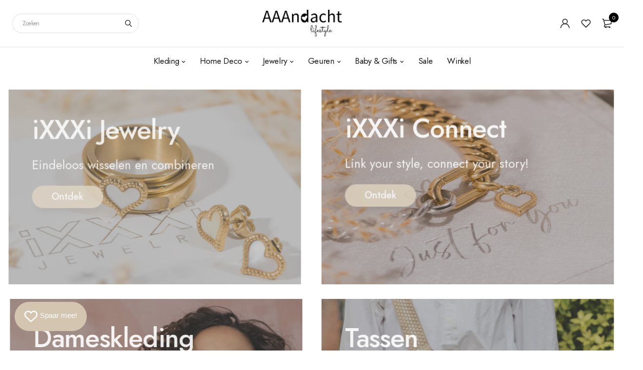

--- FILE ---
content_type: text/html; charset=utf-8
request_url: https://www.aaandacht.nl/?currency=MNT
body_size: 55475
content:
<!DOCTYPE html>
<html class="no-js" lang="nl">

<head>
<!-- Google Tag Manager -->
<script>(function(w,d,s,l,i){w[l]=w[l]||[];w[l].push({'gtm.start':
new Date().getTime(),event:'gtm.js'});var f=d.getElementsByTagName(s)[0],
j=d.createElement(s),dl=l!='dataLayer'?'&l='+l:'';j.async=true;j.src=
'https://www.googletagmanager.com/gtm.js?id='+i+dl;f.parentNode.insertBefore(j,f);
})(window,document,'script','dataLayer','GTM-TVXKJM7');</script>
<!-- End Google Tag Manager -->
  <meta charset="UTF-8">
  <meta http-equiv="X-UA-Compatible" content="IE=edge,chrome=1">
  <meta name="viewport" content="width=device-width, initial-scale=1.0, maximum-scale=1.0, user-scalable=no" />
  <meta name="theme-color" content="#d3c5af">

  <link rel="preconnect" href="https://cdn.shopify.com" crossorigin>
  <link rel="preconnect" href="https://fonts.shopify.com" crossorigin>
  <link rel="preconnect" href="https://monorail-edge.shopifysvc.com">

  
  <link href="https://fonts.googleapis.com/css2?family=Jost:ital,wght@0,100;0,200;0,300;0,400;0,500;0,600;0,700;0,800;0,900;1,100;1,200;1,300;1,400;1,500;1,600;1,700;1,800&display=swap" rel="stylesheet">
  

  
  
  


  <link rel="preload" href="//www.aaandacht.nl/cdn/shop/t/14/assets/base.css?v=72387375764506910031643918656" as="style">
    <link rel="stylesheet" href="//www.aaandacht.nl/cdn/shop/t/14/assets/custom.css?v=16895252492944141081664444543" type="text/css" media="print" onload="this.media='all'">
  
  
  <link rel="preload" as="font" href="//www.aaandacht.nl/cdn/fonts/poppins/poppins_n4.0ba78fa5af9b0e1a374041b3ceaadf0a43b41362.woff2" type="font/woff2" crossorigin>
  <link rel="preload" href="//www.aaandacht.nl/cdn/shop/t/14/assets/lazysizes.js?v=63098554868324070131643918676" as="script">
  <link rel="preload" href="//www.aaandacht.nl/cdn/shop/t/14/assets/theme.js?v=25164989583829757671663775643" as="script"><link rel="canonical" href="https://www.aaandacht.nl/"><link rel="shortcut icon" href="//www.aaandacht.nl/cdn/shop/files/Hart-ads_32x32.png?v=1653934114" type="image/png"><title>iXXXi ringen | Mi Piace | Lampe Berger | Online &amp; Arnhem | AAAndacht</title><meta name="description" content="Bekijk al onze online dameskleding; Mi Piace, sieraden van iXXXi Fame en Connect, Tapparfum, Janzen, Zusss, Lampe Berger en nog veel meer andere lifestyle artikelen. Bekijk onze webshop vol woonaccessoires of bezoek onze winkel in Arnhem. Snelle levering en AAAndacht voor jou!"><!-- /snippets/social-meta-tags.liquid -->




<meta property="og:site_name" content="AAAndacht">
<meta property="og:url" content="https://www.aaandacht.nl/">
<meta property="og:title" content="iXXXi ringen | Mi Piace | Lampe Berger | Online &amp; Arnhem | AAAndacht">
<meta property="og:type" content="website">
<meta property="og:description" content="Bekijk al onze online dameskleding; Mi Piace, sieraden van iXXXi Fame en Connect, Tapparfum, Janzen, Zusss, Lampe Berger en nog veel meer andere lifestyle artikelen. Bekijk onze webshop vol woonaccessoires of bezoek onze winkel in Arnhem. Snelle levering en AAAndacht voor jou!">

<meta property="og:image" content="http://www.aaandacht.nl/cdn/shop/files/Logo_google-rechthoek_1200x1200.png?v=1610637430">
<meta property="og:image:secure_url" content="https://www.aaandacht.nl/cdn/shop/files/Logo_google-rechthoek_1200x1200.png?v=1610637430">


<meta name="twitter:card" content="summary_large_image">
<meta name="twitter:title" content="iXXXi ringen | Mi Piace | Lampe Berger | Online &amp; Arnhem | AAAndacht">
<meta name="twitter:description" content="Bekijk al onze online dameskleding; Mi Piace, sieraden van iXXXi Fame en Connect, Tapparfum, Janzen, Zusss, Lampe Berger en nog veel meer andere lifestyle artikelen. Bekijk onze webshop vol woonaccessoires of bezoek onze winkel in Arnhem. Snelle levering en AAAndacht voor jou!">

  
<style data-shopify>:root {
    --color-primary: #d3c5af;
    --color-primary-rgb: 211, 197, 175;
    --color-primary-dark: #191919;
    --color-secondary: #d9121f;
    --color-body: #191919;
    --color-alert: #b10001;
    --color-success: #a8c26e;
    --color-dark: #222;
    --color-light: #f2f2f2;
    --color-grey: #999;
    --color-grey-rgb: 153, 153, 153;
    --color-border: #e1e1e1;
    --color-border-light: #eee;
    --color-border-dark: #444;
    --color-facebook: #3b5998;
    --color-twitter: #1da1f2;
    --color-linkedin: #0073b2;
    --color-email: #dd4b39;
    --color-google: #dd4b39;
    --color-pinterest: #bd081c;
    --color-reddit: #ff4107;
    --color-tumblr: #304e6c;
    --color-vk: #6383a8;
    --color-whatsapp: #3c8a38;
    --color-xing: #1a7576;
    --color-instagram: #3b6994;
    --color-paypal: #1a7576;

    --color-primary-lb7: #e0d6c6;
    --color-primary-lb20: #f7f5f1;
    --color-primary-lb50: #ffffff;
    --color-primary-db7: #c6b498;
    --color-grey-lb30: #e6e6e6;

    --color-secondary-lb7: #ed222f;
    --color-secondary-lb10: #ee303d;
    --color-secondary-db7: #b80f1a;

    --color-alert-lb7: #d50001;
    --color-success-lb7: #b7cd87;
    --color-dark-lb7: #343434;--font-stack-first: 'Jost', sans-serif;--font-stack-second: 'Jost', sans-serif;--font-stack-third: Poppins, sans-serif;
    --soldout-img: url(//www.aaandacht.nl/cdn/shop/t/14/assets/sold_out.png?v=174504563296916457131643918683);
    --ps-defaultskin-img: url(//www.aaandacht.nl/cdn/shop/t/14/assets/ps-default-skin.png?v=115405504031309184941643918681);
    --ps-defaultskin-svg: url(//www.aaandacht.nl/cdn/shop/t/14/assets/ps-default-skin.svg?v=118181495713311880261643918682);
    --ps-preloader: url(//www.aaandacht.nl/cdn/shop/t/14/assets/ps-preloader.gif?v=77008736554601496081643918682);

    --border-radius: 55px;

    
  }

  @font-face{font-family:LineAwesome;src:url(//www.aaandacht.nl/cdn/shop/t/14/assets/line-awesome.eot?v=1.1.&v=31695316361125988431643918677);src:url(//www.aaandacht.nl/cdn/shop/t/14/assets/line-awesome.eot??v=1.1.%23iefix&v=31695316361125988431643918677) format("embedded-opentype"),url(//www.aaandacht.nl/cdn/shop/t/14/assets/line-awesome.woff2?v=1.1.&v=174919877857943416171643918679) format("woff2"),url(//www.aaandacht.nl/cdn/shop/t/14/assets/line-awesome.woff?v=1.1.&v=87146950172109960981643918678) format("woff"),url(//www.aaandacht.nl/cdn/shop/t/14/assets/line-awesome.ttf?v=1.1.&v=151060040140638498961643918678) format("truetype"),url(//www.aaandacht.nl/cdn/shop/t/14/assets/line-awesome.svg?v=1.1.%23fa&v=119437685898366552541643918677) format("svg");font-weight:400;font-style:normal}
  @media screen and (-webkit-min-device-pixel-ratio:0){@font-face{font-family:LineAwesome;src:url(//www.aaandacht.nl/cdn/shop/t/14/assets/line-awesome.svg?v=1.1.%23fa&v=119437685898366552541643918677) format("svg")}}

  @font-face{font-family:"Font Awesome 5 Brands";font-style:normal;font-weight:normal;font-display:auto;src:url(//www.aaandacht.nl/cdn/shop/t/14/assets/fa-brands-400.eot?v=101195961690094578421643918657);src:url(//www.aaandacht.nl/cdn/shop/t/14/assets/fa-brands-400.eot?%23iefix&v=101195961690094578421643918657) format("embedded-opentype"),url(//www.aaandacht.nl/cdn/shop/t/14/assets/fa-brands-400.woff2?v=44304571633839896721643918659) format("woff2"),url(//www.aaandacht.nl/cdn/shop/t/14/assets/fa-brands-400.woff?v=72560495744286668701643918658) format("woff"),url(//www.aaandacht.nl/cdn/shop/t/14/assets/fa-brands-400.ttf?v=153001578657139910271643918658) format("truetype"),url(//www.aaandacht.nl/cdn/shop/t/14/assets/fa-brands-400.svg%23fontawesome?9181) format("svg")}
  @font-face{font-family:"Font Awesome 5 Free";font-style:normal;font-weight:400;font-display:auto;src:url(//www.aaandacht.nl/cdn/shop/t/14/assets/fa-regular-400.eot?v=116137177111303773181643918659);src:url(//www.aaandacht.nl/cdn/shop/t/14/assets/fa-regular-400.eot?%23iefix&v=116137177111303773181643918659) format("embedded-opentype"),url(//www.aaandacht.nl/cdn/shop/t/14/assets/fa-regular-400.woff2?v=124727275891872613041643918661) format("woff2"),url(//www.aaandacht.nl/cdn/shop/t/14/assets/fa-regular-400.woff?v=171305702621079607561643918661) format("woff"),url(//www.aaandacht.nl/cdn/shop/t/14/assets/fa-regular-400.ttf?v=47073169148491185721643918660) format("truetype"),url(//www.aaandacht.nl/cdn/shop/t/14/assets/fa-regular-400.svg%23fontawesome?9181) format("svg")}
  @font-face{font-family:"Font Awesome 5 Free";font-style:normal;font-weight:900;font-display:auto;src:url(//www.aaandacht.nl/cdn/shop/t/14/assets/fa-solid-900.eot?v=123824777376635595301643918662);src:url(//www.aaandacht.nl/cdn/shop/t/14/assets/fa-solid-900.eot?%23iefix&v=123824777376635595301643918662) format("embedded-opentype"),url(//www.aaandacht.nl/cdn/shop/t/14/assets/fa-solid-900.woff2?v=142732431838986078751643918664) format("woff2"),url(//www.aaandacht.nl/cdn/shop/t/14/assets/fa-solid-900.woff?v=52465312539021087281643918663) format("woff"),url(//www.aaandacht.nl/cdn/shop/t/14/assets/fa-solid-900.ttf?v=133373312047225198231643918663) format("truetype"),url(//www.aaandacht.nl/cdn/shop/t/14/assets/fa-solid-900.svg%23fontawesome?9181) format("svg")}	  
  
  @font-face{font-family:'fastor-icons';src:url(//www.aaandacht.nl/cdn/shop/t/14/assets/fastor-icons.eot?70233707&v=111855059284042769611643918664);src:url(//www.aaandacht.nl/cdn/shop/t/14/assets/fastor-icons.eot?70233707%23iefix&v=111855059284042769611643918664) format("embedded-opentype"),url(//www.aaandacht.nl/cdn/shop/t/14/assets/fastor-icons.woff2?70233707&v=99779989161894220771643918667) format("woff2"),url(//www.aaandacht.nl/cdn/shop/t/14/assets/fastor-icons.woff?70233707&v=11981914284508399751643918666) format("woff"),url(//www.aaandacht.nl/cdn/shop/t/14/assets/fastor-icons.ttf?70233707&v=90630083239344109691643918665) format("truetype"),url(//www.aaandacht.nl/cdn/shop/t/14/assets/fastor-icons.svg?70233707%23fastor-icons&v=130584186162490643341643918665) format("svg");font-weight:normal;font-style:normal}
  @font-face{font-family:'fastor';src:url(//www.aaandacht.nl/cdn/shop/t/14/assets/fastor.eot?70233707&v=22802137241161394131643918668);src:url(//www.aaandacht.nl/cdn/shop/t/14/assets/fastor.eot?70233707%23iefix&v=22802137241161394131643918668) format("embedded-opentype"),url(//www.aaandacht.nl/cdn/shop/t/14/assets/fastor.woff2?70233707&v=132046698554951827741643918671) format("woff2"),url(//www.aaandacht.nl/cdn/shop/t/14/assets/fastor.woff?70233707&v=83774505055951707481643918670) format("woff"),url(//www.aaandacht.nl/cdn/shop/t/14/assets/fastor.ttf?70233707&v=33165590304734595201643918670) format("truetype"),url(//www.aaandacht.nl/cdn/shop/t/14/assets/fastor.svg?70233707%23fastor-icons&v=87983131105011964291643918669) format("svg");font-weight:normal;font-style:normal}
</style>


  <script>
    window.performance.mark('debut:theme_stylesheet_loaded.start');

    function onLoadStylesheet() {
      performance.mark('debut:theme_stylesheet_loaded.end');
      performance.measure('debut:theme_stylesheet_loaded', 'debut:theme_stylesheet_loaded.start', 'debut:theme_stylesheet_loaded.end');

      var url = "//www.aaandacht.nl/cdn/shop/t/14/assets/base.css?v=72387375764506910031643918656";
      var link = document.querySelector('link[href="' + url + '"]');
      link.loaded = true;
      link.dispatchEvent(new Event('load'));
    }

    var loadScriptAsync = function(lib){
        return new Promise((resolve, reject) => {
        if(lib.state == 1) {
            resolve('JS already loaded.');
            return;
        }

        var tag = document.createElement('script');
        tag.src = lib.src;
        tag.async = true;
        lib.state = 1;
        tag.onload = () => {
            resolve();
        };
        var firstScriptTag = document.getElementsByTagName('script')[0];
        firstScriptTag.parentNode.insertBefore(tag, firstScriptTag);
        });
    }
  </script>

  <link rel="stylesheet" href="//www.aaandacht.nl/cdn/shop/t/14/assets/base.css?v=72387375764506910031643918656" type="text/css" media="print" onload="this.media='all';onLoadStylesheet()">

  
  <link rel="stylesheet" href="//www.aaandacht.nl/cdn/shop/t/14/assets/vendors-lite.css?v=98952610030568608491643918686" type="text/css" media="print" onload="this.media='all'">
  

  
  <link rel="stylesheet" href="//www.aaandacht.nl/cdn/shop/t/14/assets/theme-lite.css?v=7871475271873494451643918684" type="text/css" media="print" onload="this.media='all'">
  
  
  <style>
    
    
    @font-face {
  font-family: Poppins;
  font-weight: 400;
  font-style: normal;
  font-display: swap;
  src: url("//www.aaandacht.nl/cdn/fonts/poppins/poppins_n4.0ba78fa5af9b0e1a374041b3ceaadf0a43b41362.woff2") format("woff2"),
       url("//www.aaandacht.nl/cdn/fonts/poppins/poppins_n4.214741a72ff2596839fc9760ee7a770386cf16ca.woff") format("woff");
}

  </style>
  <style>
    .loading-overlay{position:fixed;top:0;right:0;bottom:0;left:0;transition:all .3s ease-in-out;background:#fff;opacity:1;visibility:visible;z-index:999999}.loaded>.loading-overlay{opacity:0;visibility:hidden}div.pldr-container{display:flex;justify-content:center;align-items:center;height:100%}div.pldr-container>div{width:10px;height:10px;border-radius:100%;margin:10px;background-image:linear-gradient(145deg,rgba(255,255,255,.5) 0,rgba(0,0,0,0) 100%);animation:pldr-bounce 1.5s .25s linear infinite}div.pldr-container>div.pldr-first{background-color:var(--color-primary)}div.pldr-container>div.pldr-second{background-color:var(--color-primary-lb7);animation-delay:.1s}div.pldr-container>div.pldr-third{background-color:var(--color-grey);animation-delay:.2s}div.pldr-container>div.pldr-fourth{background-color:var(--color-dark);animation-delay:.3s}@keyframes pldr-bounce{0%,100%,50%{transform:scale(1);filter:blur(0)}25%{transform:scale(.6);filter:blur(1px)}75%{filter:blur(1px);transform:scale(1.4)}}
  </style>
  <script>
    var theme = {
      breakpoints: {
        medium: 750,
        large: 990,
        widescreen: 1400
      },
      strings: {
        onlyLeft:"",
        addToCart: "Winkelwagen",
        addToCartType: "Winkelwagen",
        soldOut: "Uitverkocht",
        unavailable: "Niet beschikbaar",
        inStock: "",
        regularPrice: "Normale prijs",
        salePrice: "Aanbiedingsprijs",
        sale: "Aanbieding",
        fromLowestPrice: "vanaf [price]",
        vendor: "Verkoper",
        showMore: "Laat meer zien",
        showLess: "Laat minder zien",
        searchFor: "Zoeken naar",
        searchSubmit: "Zoeken",
        searchMore: "Zoek meer",
        addressError: "Fout bij het opzoeken van dat adres",
        addressNoResults: "Geen resultaten voor dat adres",
        addressQueryLimit: "Je hebt de gebruikslimiet van de Google API overschreden. Overweeg een upgrade naar een \u003ca href=\"https:\/\/developers.google.com\/maps\/premium\/usage-limits\"\u003ePremium-pakket\u003c\/a\u003e.",
        authError: "Er is een probleem opgetreden bij het verifiëren van je Google Maps-account.",
        newWindow: "Opent in een nieuw venster.",
        external: "Opent externe website.",
        newWindowExternal: "Opent externe website in een nieuw venster.",
        removeLabel: "[product] verwijderen",
        update: "Bijwerken",
        quantity: "Aantal",
        discountedTotal: "Totale korting",
        regularTotal: "Totaal normaal",
        priceColumn: "Zie kolom Prijs voor kortingsdetails.",
        quantityMinimumMessage: "Hoeveelheid moet 1 of meer zijn",
        cartEmpty: "Je winkelwagen is leeg.",
        cartError: "Er is een fout opgetreden bij het bijwerken van je winkelwagen. Probeer het opnieuw.",
        cartSuccess: "",
        cartView: "",
        removedItemMessage: "\u003cspan class=\"cart__removed-product-details\"\u003e([quantity]) [link]\u003c\/span\u003e uit je winkelwagen verwijderd.",
        unitPrice: "Eenheidsprijs",
        unitPriceSeparator: "per",
        oneCartCount: "1 artikel",
        otherCartCount: "[count] artikelen",
        quantityLabel: "Aantal: [count]",
        products: "Producten",
        loading: "Laden",
        number_of_results: "[result_number] van [results_count]",
        number_of_results_found: "[results_count] resultaten gevonden",
        one_result_found: "1 resultaat gevonden",
        compareLimit:"",
        wishlistAdded:"",
        wishlistRemoved:"",
        groupedProductsAdded:"",
        rateStartAt:"",
        doNotShip:"",
        errorCountry:""},
      moneyFormat: "{{amount_no_decimals}} ₮",
      moneyFormatWithCurrency: "{{amount_no_decimals}} MNT",
      settings: {
        currencySymbol:"₮",
        predictiveSearchEnabled: true,
        predictiveSearchShowPrice: true,
        predictiveSearchShowVendor: true
      },
      addToCartType: "minicart",
      stylesheet: "//www.aaandacht.nl/cdn/shop/t/14/assets/base.css?v=72387375764506910031643918656",
      libs: {
        psearch: {
          src: "//www.aaandacht.nl/cdn/shop/t/14/assets/ll.prs.js?v=183626256303010807671643918679",
          state: 0
        }
      } 
    }

    document.documentElement.className = document.documentElement.className.replace('no-js', 'js');
  </script><script type="text/javascript">
    var roar_api = {
      main_info: {
        theme_id: '18389593',
        owner_email: 'klantenservice@aaandacht.nl',
        shop: 'aaandacht.myshopify.com',
        domain: 'aaandacht.myshopify.com',
        rdomain: 'www.aaandacht.nl',
        license: 'mxionipmtwjlmxtxqumvxonrrvkqwwtxs'
      }
    };
  </script><script src="//www.aaandacht.nl/cdn/shop/t/14/assets/vendors.js?v=21241798146408968031643918687" defer="defer"></script>
  
  

  
  <script src="//www.aaandacht.nl/cdn/shop/t/14/assets/lazysizes.js?v=63098554868324070131643918676" defer="defer"></script>
  <script src="//www.aaandacht.nl/cdn/shop/t/14/assets/theme.js?v=25164989583829757671663775643" defer="defer"></script>

  <script type="text/javascript">
    if (window.MSInputMethodContext && document.documentMode) {
      var scripts = document.getElementsByTagName('script')[0];
      var polyfill = document.createElement("script");
      polyfill.defer = true;
      polyfill.src = "//www.aaandacht.nl/cdn/shop/t/14/assets/ie11CustomProperties.min.js?v=146208399201472936201643918675";

      scripts.parentNode.insertBefore(polyfill, scripts);
    }
  </script>

  <script>window.performance && window.performance.mark && window.performance.mark('shopify.content_for_header.start');</script><meta name="google-site-verification" content="Wi6vy9qfaVzKeDE0GOR8iEA3F9kirE77xTp1t-Nz-Wo">
<meta id="shopify-digital-wallet" name="shopify-digital-wallet" content="/10955882562/digital_wallets/dialog">
<meta name="shopify-checkout-api-token" content="8067933f2e207b35238cf4a5c6324534">
<meta id="in-context-paypal-metadata" data-shop-id="10955882562" data-venmo-supported="false" data-environment="production" data-locale="nl_NL" data-paypal-v4="true" data-currency="MNT">
<script async="async" src="/checkouts/internal/preloads.js?locale=nl-MN"></script>
<link rel="preconnect" href="https://shop.app" crossorigin="anonymous">
<script async="async" src="https://shop.app/checkouts/internal/preloads.js?locale=nl-MN&shop_id=10955882562" crossorigin="anonymous"></script>
<script id="apple-pay-shop-capabilities" type="application/json">{"shopId":10955882562,"countryCode":"NL","currencyCode":"MNT","merchantCapabilities":["supports3DS"],"merchantId":"gid:\/\/shopify\/Shop\/10955882562","merchantName":"AAAndacht","requiredBillingContactFields":["postalAddress","email"],"requiredShippingContactFields":["postalAddress","email"],"shippingType":"shipping","supportedNetworks":["visa","maestro","masterCard"],"total":{"type":"pending","label":"AAAndacht","amount":"1.00"},"shopifyPaymentsEnabled":true,"supportsSubscriptions":true}</script>
<script id="shopify-features" type="application/json">{"accessToken":"8067933f2e207b35238cf4a5c6324534","betas":["rich-media-storefront-analytics"],"domain":"www.aaandacht.nl","predictiveSearch":true,"shopId":10955882562,"locale":"nl"}</script>
<script>var Shopify = Shopify || {};
Shopify.shop = "aaandacht.myshopify.com";
Shopify.locale = "nl";
Shopify.currency = {"active":"MNT","rate":"4219.4238"};
Shopify.country = "MN";
Shopify.theme = {"name":"New website 13-05-2022","id":130608496895,"schema_name":"Fastor","schema_version":"5.2","theme_store_id":null,"role":"main"};
Shopify.theme.handle = "null";
Shopify.theme.style = {"id":null,"handle":null};
Shopify.cdnHost = "www.aaandacht.nl/cdn";
Shopify.routes = Shopify.routes || {};
Shopify.routes.root = "/";</script>
<script type="module">!function(o){(o.Shopify=o.Shopify||{}).modules=!0}(window);</script>
<script>!function(o){function n(){var o=[];function n(){o.push(Array.prototype.slice.apply(arguments))}return n.q=o,n}var t=o.Shopify=o.Shopify||{};t.loadFeatures=n(),t.autoloadFeatures=n()}(window);</script>
<script>
  window.ShopifyPay = window.ShopifyPay || {};
  window.ShopifyPay.apiHost = "shop.app\/pay";
  window.ShopifyPay.redirectState = null;
</script>
<script id="shop-js-analytics" type="application/json">{"pageType":"index"}</script>
<script defer="defer" async type="module" src="//www.aaandacht.nl/cdn/shopifycloud/shop-js/modules/v2/client.init-shop-cart-sync_6EKkpqRI.nl.esm.js"></script>
<script defer="defer" async type="module" src="//www.aaandacht.nl/cdn/shopifycloud/shop-js/modules/v2/chunk.common_3amyFQVI.esm.js"></script>
<script type="module">
  await import("//www.aaandacht.nl/cdn/shopifycloud/shop-js/modules/v2/client.init-shop-cart-sync_6EKkpqRI.nl.esm.js");
await import("//www.aaandacht.nl/cdn/shopifycloud/shop-js/modules/v2/chunk.common_3amyFQVI.esm.js");

  window.Shopify.SignInWithShop?.initShopCartSync?.({"fedCMEnabled":true,"windoidEnabled":true});

</script>
<script>
  window.Shopify = window.Shopify || {};
  if (!window.Shopify.featureAssets) window.Shopify.featureAssets = {};
  window.Shopify.featureAssets['shop-js'] = {"shop-cart-sync":["modules/v2/client.shop-cart-sync_DZmSjWzz.nl.esm.js","modules/v2/chunk.common_3amyFQVI.esm.js"],"init-fed-cm":["modules/v2/client.init-fed-cm_giTMTaxo.nl.esm.js","modules/v2/chunk.common_3amyFQVI.esm.js"],"shop-button":["modules/v2/client.shop-button_D98oU0qV.nl.esm.js","modules/v2/chunk.common_3amyFQVI.esm.js"],"shop-cash-offers":["modules/v2/client.shop-cash-offers_DMV0VsjF.nl.esm.js","modules/v2/chunk.common_3amyFQVI.esm.js","modules/v2/chunk.modal_DUXZR_0p.esm.js"],"init-windoid":["modules/v2/client.init-windoid_Cw3EwRoF.nl.esm.js","modules/v2/chunk.common_3amyFQVI.esm.js"],"init-shop-email-lookup-coordinator":["modules/v2/client.init-shop-email-lookup-coordinator_BOUuYTyQ.nl.esm.js","modules/v2/chunk.common_3amyFQVI.esm.js"],"shop-toast-manager":["modules/v2/client.shop-toast-manager_B4egFvJY.nl.esm.js","modules/v2/chunk.common_3amyFQVI.esm.js"],"shop-login-button":["modules/v2/client.shop-login-button_CpQbSvoR.nl.esm.js","modules/v2/chunk.common_3amyFQVI.esm.js","modules/v2/chunk.modal_DUXZR_0p.esm.js"],"avatar":["modules/v2/client.avatar_BTnouDA3.nl.esm.js"],"pay-button":["modules/v2/client.pay-button_C5OzN0Xn.nl.esm.js","modules/v2/chunk.common_3amyFQVI.esm.js"],"init-shop-cart-sync":["modules/v2/client.init-shop-cart-sync_6EKkpqRI.nl.esm.js","modules/v2/chunk.common_3amyFQVI.esm.js"],"init-customer-accounts":["modules/v2/client.init-customer-accounts_CWWqHCxQ.nl.esm.js","modules/v2/client.shop-login-button_CpQbSvoR.nl.esm.js","modules/v2/chunk.common_3amyFQVI.esm.js","modules/v2/chunk.modal_DUXZR_0p.esm.js"],"init-shop-for-new-customer-accounts":["modules/v2/client.init-shop-for-new-customer-accounts_CcvmrONS.nl.esm.js","modules/v2/client.shop-login-button_CpQbSvoR.nl.esm.js","modules/v2/chunk.common_3amyFQVI.esm.js","modules/v2/chunk.modal_DUXZR_0p.esm.js"],"init-customer-accounts-sign-up":["modules/v2/client.init-customer-accounts-sign-up_24fR4HHs.nl.esm.js","modules/v2/client.shop-login-button_CpQbSvoR.nl.esm.js","modules/v2/chunk.common_3amyFQVI.esm.js","modules/v2/chunk.modal_DUXZR_0p.esm.js"],"checkout-modal":["modules/v2/client.checkout-modal_L4S7Y1ps.nl.esm.js","modules/v2/chunk.common_3amyFQVI.esm.js","modules/v2/chunk.modal_DUXZR_0p.esm.js"],"shop-follow-button":["modules/v2/client.shop-follow-button_CUefG8va.nl.esm.js","modules/v2/chunk.common_3amyFQVI.esm.js","modules/v2/chunk.modal_DUXZR_0p.esm.js"],"lead-capture":["modules/v2/client.lead-capture_DVkpEUJZ.nl.esm.js","modules/v2/chunk.common_3amyFQVI.esm.js","modules/v2/chunk.modal_DUXZR_0p.esm.js"],"shop-login":["modules/v2/client.shop-login_CpLXnE3w.nl.esm.js","modules/v2/chunk.common_3amyFQVI.esm.js","modules/v2/chunk.modal_DUXZR_0p.esm.js"],"payment-terms":["modules/v2/client.payment-terms_Bec1wZji.nl.esm.js","modules/v2/chunk.common_3amyFQVI.esm.js","modules/v2/chunk.modal_DUXZR_0p.esm.js"]};
</script>
<script>(function() {
  var isLoaded = false;
  function asyncLoad() {
    if (isLoaded) return;
    isLoaded = true;
    var urls = ["https:\/\/chimpstatic.com\/mcjs-connected\/js\/users\/a594cb5a519488cb8bdcdf615\/1ff7e3babc0c96c5b7b27d91a.js?shop=aaandacht.myshopify.com","https:\/\/cdn1.stamped.io\/files\/widget.min.js?shop=aaandacht.myshopify.com","https:\/\/tabs.stationmade.com\/registered-scripts\/tabs-by-station.js?shop=aaandacht.myshopify.com","https:\/\/egw-app.herokuapp.com\/get_script\/892272dc35b011eb9ab776b65516e463.js?v=273135\u0026shop=aaandacht.myshopify.com","https:\/\/cdn1.stamped.io\/files\/widget.min.js?shop=aaandacht.myshopify.com"];
    for (var i = 0; i < urls.length; i++) {
      var s = document.createElement('script');
      s.type = 'text/javascript';
      s.async = true;
      s.src = urls[i];
      var x = document.getElementsByTagName('script')[0];
      x.parentNode.insertBefore(s, x);
    }
  };
  if(window.attachEvent) {
    window.attachEvent('onload', asyncLoad);
  } else {
    window.addEventListener('load', asyncLoad, false);
  }
})();</script>
<script id="__st">var __st={"a":10955882562,"offset":3600,"reqid":"2d2936ea-e9e2-47ea-a3cf-c4ebdecbfdc4-1768537033","pageurl":"www.aaandacht.nl\/?currency=MNT","u":"b988445552f1","p":"home"};</script>
<script>window.ShopifyPaypalV4VisibilityTracking = true;</script>
<script id="captcha-bootstrap">!function(){'use strict';const t='contact',e='account',n='new_comment',o=[[t,t],['blogs',n],['comments',n],[t,'customer']],c=[[e,'customer_login'],[e,'guest_login'],[e,'recover_customer_password'],[e,'create_customer']],r=t=>t.map((([t,e])=>`form[action*='/${t}']:not([data-nocaptcha='true']) input[name='form_type'][value='${e}']`)).join(','),a=t=>()=>t?[...document.querySelectorAll(t)].map((t=>t.form)):[];function s(){const t=[...o],e=r(t);return a(e)}const i='password',u='form_key',d=['recaptcha-v3-token','g-recaptcha-response','h-captcha-response',i],f=()=>{try{return window.sessionStorage}catch{return}},m='__shopify_v',_=t=>t.elements[u];function p(t,e,n=!1){try{const o=window.sessionStorage,c=JSON.parse(o.getItem(e)),{data:r}=function(t){const{data:e,action:n}=t;return t[m]||n?{data:e,action:n}:{data:t,action:n}}(c);for(const[e,n]of Object.entries(r))t.elements[e]&&(t.elements[e].value=n);n&&o.removeItem(e)}catch(o){console.error('form repopulation failed',{error:o})}}const l='form_type',E='cptcha';function T(t){t.dataset[E]=!0}const w=window,h=w.document,L='Shopify',v='ce_forms',y='captcha';let A=!1;((t,e)=>{const n=(g='f06e6c50-85a8-45c8-87d0-21a2b65856fe',I='https://cdn.shopify.com/shopifycloud/storefront-forms-hcaptcha/ce_storefront_forms_captcha_hcaptcha.v1.5.2.iife.js',D={infoText:'Beschermd door hCaptcha',privacyText:'Privacy',termsText:'Voorwaarden'},(t,e,n)=>{const o=w[L][v],c=o.bindForm;if(c)return c(t,g,e,D).then(n);var r;o.q.push([[t,g,e,D],n]),r=I,A||(h.body.append(Object.assign(h.createElement('script'),{id:'captcha-provider',async:!0,src:r})),A=!0)});var g,I,D;w[L]=w[L]||{},w[L][v]=w[L][v]||{},w[L][v].q=[],w[L][y]=w[L][y]||{},w[L][y].protect=function(t,e){n(t,void 0,e),T(t)},Object.freeze(w[L][y]),function(t,e,n,w,h,L){const[v,y,A,g]=function(t,e,n){const i=e?o:[],u=t?c:[],d=[...i,...u],f=r(d),m=r(i),_=r(d.filter((([t,e])=>n.includes(e))));return[a(f),a(m),a(_),s()]}(w,h,L),I=t=>{const e=t.target;return e instanceof HTMLFormElement?e:e&&e.form},D=t=>v().includes(t);t.addEventListener('submit',(t=>{const e=I(t);if(!e)return;const n=D(e)&&!e.dataset.hcaptchaBound&&!e.dataset.recaptchaBound,o=_(e),c=g().includes(e)&&(!o||!o.value);(n||c)&&t.preventDefault(),c&&!n&&(function(t){try{if(!f())return;!function(t){const e=f();if(!e)return;const n=_(t);if(!n)return;const o=n.value;o&&e.removeItem(o)}(t);const e=Array.from(Array(32),(()=>Math.random().toString(36)[2])).join('');!function(t,e){_(t)||t.append(Object.assign(document.createElement('input'),{type:'hidden',name:u})),t.elements[u].value=e}(t,e),function(t,e){const n=f();if(!n)return;const o=[...t.querySelectorAll(`input[type='${i}']`)].map((({name:t})=>t)),c=[...d,...o],r={};for(const[a,s]of new FormData(t).entries())c.includes(a)||(r[a]=s);n.setItem(e,JSON.stringify({[m]:1,action:t.action,data:r}))}(t,e)}catch(e){console.error('failed to persist form',e)}}(e),e.submit())}));const S=(t,e)=>{t&&!t.dataset[E]&&(n(t,e.some((e=>e===t))),T(t))};for(const o of['focusin','change'])t.addEventListener(o,(t=>{const e=I(t);D(e)&&S(e,y())}));const B=e.get('form_key'),M=e.get(l),P=B&&M;t.addEventListener('DOMContentLoaded',(()=>{const t=y();if(P)for(const e of t)e.elements[l].value===M&&p(e,B);[...new Set([...A(),...v().filter((t=>'true'===t.dataset.shopifyCaptcha))])].forEach((e=>S(e,t)))}))}(h,new URLSearchParams(w.location.search),n,t,e,['guest_login'])})(!0,!0)}();</script>
<script integrity="sha256-4kQ18oKyAcykRKYeNunJcIwy7WH5gtpwJnB7kiuLZ1E=" data-source-attribution="shopify.loadfeatures" defer="defer" src="//www.aaandacht.nl/cdn/shopifycloud/storefront/assets/storefront/load_feature-a0a9edcb.js" crossorigin="anonymous"></script>
<script crossorigin="anonymous" defer="defer" src="//www.aaandacht.nl/cdn/shopifycloud/storefront/assets/shopify_pay/storefront-65b4c6d7.js?v=20250812"></script>
<script data-source-attribution="shopify.dynamic_checkout.dynamic.init">var Shopify=Shopify||{};Shopify.PaymentButton=Shopify.PaymentButton||{isStorefrontPortableWallets:!0,init:function(){window.Shopify.PaymentButton.init=function(){};var t=document.createElement("script");t.src="https://www.aaandacht.nl/cdn/shopifycloud/portable-wallets/latest/portable-wallets.nl.js",t.type="module",document.head.appendChild(t)}};
</script>
<script data-source-attribution="shopify.dynamic_checkout.buyer_consent">
  function portableWalletsHideBuyerConsent(e){var t=document.getElementById("shopify-buyer-consent"),n=document.getElementById("shopify-subscription-policy-button");t&&n&&(t.classList.add("hidden"),t.setAttribute("aria-hidden","true"),n.removeEventListener("click",e))}function portableWalletsShowBuyerConsent(e){var t=document.getElementById("shopify-buyer-consent"),n=document.getElementById("shopify-subscription-policy-button");t&&n&&(t.classList.remove("hidden"),t.removeAttribute("aria-hidden"),n.addEventListener("click",e))}window.Shopify?.PaymentButton&&(window.Shopify.PaymentButton.hideBuyerConsent=portableWalletsHideBuyerConsent,window.Shopify.PaymentButton.showBuyerConsent=portableWalletsShowBuyerConsent);
</script>
<script data-source-attribution="shopify.dynamic_checkout.cart.bootstrap">document.addEventListener("DOMContentLoaded",(function(){function t(){return document.querySelector("shopify-accelerated-checkout-cart, shopify-accelerated-checkout")}if(t())Shopify.PaymentButton.init();else{new MutationObserver((function(e,n){t()&&(Shopify.PaymentButton.init(),n.disconnect())})).observe(document.body,{childList:!0,subtree:!0})}}));
</script>
<link id="shopify-accelerated-checkout-styles" rel="stylesheet" media="screen" href="https://www.aaandacht.nl/cdn/shopifycloud/portable-wallets/latest/accelerated-checkout-backwards-compat.css" crossorigin="anonymous">
<style id="shopify-accelerated-checkout-cart">
        #shopify-buyer-consent {
  margin-top: 1em;
  display: inline-block;
  width: 100%;
}

#shopify-buyer-consent.hidden {
  display: none;
}

#shopify-subscription-policy-button {
  background: none;
  border: none;
  padding: 0;
  text-decoration: underline;
  font-size: inherit;
  cursor: pointer;
}

#shopify-subscription-policy-button::before {
  box-shadow: none;
}

      </style>

<script>window.performance && window.performance.mark && window.performance.mark('shopify.content_for_header.end');</script>
<!-- BEGIN app block: shopify://apps/klaviyo-email-marketing-sms/blocks/klaviyo-onsite-embed/2632fe16-c075-4321-a88b-50b567f42507 -->












  <script async src="https://static.klaviyo.com/onsite/js/Yexp9C/klaviyo.js?company_id=Yexp9C"></script>
  <script>!function(){if(!window.klaviyo){window._klOnsite=window._klOnsite||[];try{window.klaviyo=new Proxy({},{get:function(n,i){return"push"===i?function(){var n;(n=window._klOnsite).push.apply(n,arguments)}:function(){for(var n=arguments.length,o=new Array(n),w=0;w<n;w++)o[w]=arguments[w];var t="function"==typeof o[o.length-1]?o.pop():void 0,e=new Promise((function(n){window._klOnsite.push([i].concat(o,[function(i){t&&t(i),n(i)}]))}));return e}}})}catch(n){window.klaviyo=window.klaviyo||[],window.klaviyo.push=function(){var n;(n=window._klOnsite).push.apply(n,arguments)}}}}();</script>

  




  <script>
    window.klaviyoReviewsProductDesignMode = false
  </script>







<!-- END app block --><link href="https://monorail-edge.shopifysvc.com" rel="dns-prefetch">
<script>(function(){if ("sendBeacon" in navigator && "performance" in window) {try {var session_token_from_headers = performance.getEntriesByType('navigation')[0].serverTiming.find(x => x.name == '_s').description;} catch {var session_token_from_headers = undefined;}var session_cookie_matches = document.cookie.match(/_shopify_s=([^;]*)/);var session_token_from_cookie = session_cookie_matches && session_cookie_matches.length === 2 ? session_cookie_matches[1] : "";var session_token = session_token_from_headers || session_token_from_cookie || "";function handle_abandonment_event(e) {var entries = performance.getEntries().filter(function(entry) {return /monorail-edge.shopifysvc.com/.test(entry.name);});if (!window.abandonment_tracked && entries.length === 0) {window.abandonment_tracked = true;var currentMs = Date.now();var navigation_start = performance.timing.navigationStart;var payload = {shop_id: 10955882562,url: window.location.href,navigation_start,duration: currentMs - navigation_start,session_token,page_type: "index"};window.navigator.sendBeacon("https://monorail-edge.shopifysvc.com/v1/produce", JSON.stringify({schema_id: "online_store_buyer_site_abandonment/1.1",payload: payload,metadata: {event_created_at_ms: currentMs,event_sent_at_ms: currentMs}}));}}window.addEventListener('pagehide', handle_abandonment_event);}}());</script>
<script id="web-pixels-manager-setup">(function e(e,d,r,n,o){if(void 0===o&&(o={}),!Boolean(null===(a=null===(i=window.Shopify)||void 0===i?void 0:i.analytics)||void 0===a?void 0:a.replayQueue)){var i,a;window.Shopify=window.Shopify||{};var t=window.Shopify;t.analytics=t.analytics||{};var s=t.analytics;s.replayQueue=[],s.publish=function(e,d,r){return s.replayQueue.push([e,d,r]),!0};try{self.performance.mark("wpm:start")}catch(e){}var l=function(){var e={modern:/Edge?\/(1{2}[4-9]|1[2-9]\d|[2-9]\d{2}|\d{4,})\.\d+(\.\d+|)|Firefox\/(1{2}[4-9]|1[2-9]\d|[2-9]\d{2}|\d{4,})\.\d+(\.\d+|)|Chrom(ium|e)\/(9{2}|\d{3,})\.\d+(\.\d+|)|(Maci|X1{2}).+ Version\/(15\.\d+|(1[6-9]|[2-9]\d|\d{3,})\.\d+)([,.]\d+|)( \(\w+\)|)( Mobile\/\w+|) Safari\/|Chrome.+OPR\/(9{2}|\d{3,})\.\d+\.\d+|(CPU[ +]OS|iPhone[ +]OS|CPU[ +]iPhone|CPU IPhone OS|CPU iPad OS)[ +]+(15[._]\d+|(1[6-9]|[2-9]\d|\d{3,})[._]\d+)([._]\d+|)|Android:?[ /-](13[3-9]|1[4-9]\d|[2-9]\d{2}|\d{4,})(\.\d+|)(\.\d+|)|Android.+Firefox\/(13[5-9]|1[4-9]\d|[2-9]\d{2}|\d{4,})\.\d+(\.\d+|)|Android.+Chrom(ium|e)\/(13[3-9]|1[4-9]\d|[2-9]\d{2}|\d{4,})\.\d+(\.\d+|)|SamsungBrowser\/([2-9]\d|\d{3,})\.\d+/,legacy:/Edge?\/(1[6-9]|[2-9]\d|\d{3,})\.\d+(\.\d+|)|Firefox\/(5[4-9]|[6-9]\d|\d{3,})\.\d+(\.\d+|)|Chrom(ium|e)\/(5[1-9]|[6-9]\d|\d{3,})\.\d+(\.\d+|)([\d.]+$|.*Safari\/(?![\d.]+ Edge\/[\d.]+$))|(Maci|X1{2}).+ Version\/(10\.\d+|(1[1-9]|[2-9]\d|\d{3,})\.\d+)([,.]\d+|)( \(\w+\)|)( Mobile\/\w+|) Safari\/|Chrome.+OPR\/(3[89]|[4-9]\d|\d{3,})\.\d+\.\d+|(CPU[ +]OS|iPhone[ +]OS|CPU[ +]iPhone|CPU IPhone OS|CPU iPad OS)[ +]+(10[._]\d+|(1[1-9]|[2-9]\d|\d{3,})[._]\d+)([._]\d+|)|Android:?[ /-](13[3-9]|1[4-9]\d|[2-9]\d{2}|\d{4,})(\.\d+|)(\.\d+|)|Mobile Safari.+OPR\/([89]\d|\d{3,})\.\d+\.\d+|Android.+Firefox\/(13[5-9]|1[4-9]\d|[2-9]\d{2}|\d{4,})\.\d+(\.\d+|)|Android.+Chrom(ium|e)\/(13[3-9]|1[4-9]\d|[2-9]\d{2}|\d{4,})\.\d+(\.\d+|)|Android.+(UC? ?Browser|UCWEB|U3)[ /]?(15\.([5-9]|\d{2,})|(1[6-9]|[2-9]\d|\d{3,})\.\d+)\.\d+|SamsungBrowser\/(5\.\d+|([6-9]|\d{2,})\.\d+)|Android.+MQ{2}Browser\/(14(\.(9|\d{2,})|)|(1[5-9]|[2-9]\d|\d{3,})(\.\d+|))(\.\d+|)|K[Aa][Ii]OS\/(3\.\d+|([4-9]|\d{2,})\.\d+)(\.\d+|)/},d=e.modern,r=e.legacy,n=navigator.userAgent;return n.match(d)?"modern":n.match(r)?"legacy":"unknown"}(),u="modern"===l?"modern":"legacy",c=(null!=n?n:{modern:"",legacy:""})[u],f=function(e){return[e.baseUrl,"/wpm","/b",e.hashVersion,"modern"===e.buildTarget?"m":"l",".js"].join("")}({baseUrl:d,hashVersion:r,buildTarget:u}),m=function(e){var d=e.version,r=e.bundleTarget,n=e.surface,o=e.pageUrl,i=e.monorailEndpoint;return{emit:function(e){var a=e.status,t=e.errorMsg,s=(new Date).getTime(),l=JSON.stringify({metadata:{event_sent_at_ms:s},events:[{schema_id:"web_pixels_manager_load/3.1",payload:{version:d,bundle_target:r,page_url:o,status:a,surface:n,error_msg:t},metadata:{event_created_at_ms:s}}]});if(!i)return console&&console.warn&&console.warn("[Web Pixels Manager] No Monorail endpoint provided, skipping logging."),!1;try{return self.navigator.sendBeacon.bind(self.navigator)(i,l)}catch(e){}var u=new XMLHttpRequest;try{return u.open("POST",i,!0),u.setRequestHeader("Content-Type","text/plain"),u.send(l),!0}catch(e){return console&&console.warn&&console.warn("[Web Pixels Manager] Got an unhandled error while logging to Monorail."),!1}}}}({version:r,bundleTarget:l,surface:e.surface,pageUrl:self.location.href,monorailEndpoint:e.monorailEndpoint});try{o.browserTarget=l,function(e){var d=e.src,r=e.async,n=void 0===r||r,o=e.onload,i=e.onerror,a=e.sri,t=e.scriptDataAttributes,s=void 0===t?{}:t,l=document.createElement("script"),u=document.querySelector("head"),c=document.querySelector("body");if(l.async=n,l.src=d,a&&(l.integrity=a,l.crossOrigin="anonymous"),s)for(var f in s)if(Object.prototype.hasOwnProperty.call(s,f))try{l.dataset[f]=s[f]}catch(e){}if(o&&l.addEventListener("load",o),i&&l.addEventListener("error",i),u)u.appendChild(l);else{if(!c)throw new Error("Did not find a head or body element to append the script");c.appendChild(l)}}({src:f,async:!0,onload:function(){if(!function(){var e,d;return Boolean(null===(d=null===(e=window.Shopify)||void 0===e?void 0:e.analytics)||void 0===d?void 0:d.initialized)}()){var d=window.webPixelsManager.init(e)||void 0;if(d){var r=window.Shopify.analytics;r.replayQueue.forEach((function(e){var r=e[0],n=e[1],o=e[2];d.publishCustomEvent(r,n,o)})),r.replayQueue=[],r.publish=d.publishCustomEvent,r.visitor=d.visitor,r.initialized=!0}}},onerror:function(){return m.emit({status:"failed",errorMsg:"".concat(f," has failed to load")})},sri:function(e){var d=/^sha384-[A-Za-z0-9+/=]+$/;return"string"==typeof e&&d.test(e)}(c)?c:"",scriptDataAttributes:o}),m.emit({status:"loading"})}catch(e){m.emit({status:"failed",errorMsg:(null==e?void 0:e.message)||"Unknown error"})}}})({shopId: 10955882562,storefrontBaseUrl: "https://www.aaandacht.nl",extensionsBaseUrl: "https://extensions.shopifycdn.com/cdn/shopifycloud/web-pixels-manager",monorailEndpoint: "https://monorail-edge.shopifysvc.com/unstable/produce_batch",surface: "storefront-renderer",enabledBetaFlags: ["2dca8a86"],webPixelsConfigList: [{"id":"954171718","configuration":"{\"config\":\"{\\\"pixel_id\\\":\\\"G-QWB06611SC\\\",\\\"target_country\\\":\\\"NL\\\",\\\"gtag_events\\\":[{\\\"type\\\":\\\"search\\\",\\\"action_label\\\":[\\\"G-QWB06611SC\\\",\\\"AW-1018384265\\\/LovwCJHd2cQBEImfzeUD\\\"]},{\\\"type\\\":\\\"begin_checkout\\\",\\\"action_label\\\":[\\\"G-QWB06611SC\\\",\\\"AW-1018384265\\\/qv3JCI7d2cQBEImfzeUD\\\"]},{\\\"type\\\":\\\"view_item\\\",\\\"action_label\\\":[\\\"G-QWB06611SC\\\",\\\"AW-1018384265\\\/WYCbCIjd2cQBEImfzeUD\\\",\\\"MC-NTY1PG45VD\\\"]},{\\\"type\\\":\\\"purchase\\\",\\\"action_label\\\":[\\\"G-QWB06611SC\\\",\\\"AW-1018384265\\\/X0u1CI3c2cQBEImfzeUD\\\",\\\"MC-NTY1PG45VD\\\"]},{\\\"type\\\":\\\"page_view\\\",\\\"action_label\\\":[\\\"G-QWB06611SC\\\",\\\"AW-1018384265\\\/3T1qCIrc2cQBEImfzeUD\\\",\\\"MC-NTY1PG45VD\\\"]},{\\\"type\\\":\\\"add_payment_info\\\",\\\"action_label\\\":[\\\"G-QWB06611SC\\\",\\\"AW-1018384265\\\/KsXsCJTd2cQBEImfzeUD\\\"]},{\\\"type\\\":\\\"add_to_cart\\\",\\\"action_label\\\":[\\\"G-QWB06611SC\\\",\\\"AW-1018384265\\\/OrarCIvd2cQBEImfzeUD\\\"]}],\\\"enable_monitoring_mode\\\":false}\"}","eventPayloadVersion":"v1","runtimeContext":"OPEN","scriptVersion":"b2a88bafab3e21179ed38636efcd8a93","type":"APP","apiClientId":1780363,"privacyPurposes":[],"dataSharingAdjustments":{"protectedCustomerApprovalScopes":["read_customer_address","read_customer_email","read_customer_name","read_customer_personal_data","read_customer_phone"]}},{"id":"466616646","configuration":"{\"pixel_id\":\"2483458918439088\",\"pixel_type\":\"facebook_pixel\",\"metaapp_system_user_token\":\"-\"}","eventPayloadVersion":"v1","runtimeContext":"OPEN","scriptVersion":"ca16bc87fe92b6042fbaa3acc2fbdaa6","type":"APP","apiClientId":2329312,"privacyPurposes":["ANALYTICS","MARKETING","SALE_OF_DATA"],"dataSharingAdjustments":{"protectedCustomerApprovalScopes":["read_customer_address","read_customer_email","read_customer_name","read_customer_personal_data","read_customer_phone"]}},{"id":"shopify-app-pixel","configuration":"{}","eventPayloadVersion":"v1","runtimeContext":"STRICT","scriptVersion":"0450","apiClientId":"shopify-pixel","type":"APP","privacyPurposes":["ANALYTICS","MARKETING"]},{"id":"shopify-custom-pixel","eventPayloadVersion":"v1","runtimeContext":"LAX","scriptVersion":"0450","apiClientId":"shopify-pixel","type":"CUSTOM","privacyPurposes":["ANALYTICS","MARKETING"]}],isMerchantRequest: false,initData: {"shop":{"name":"AAAndacht","paymentSettings":{"currencyCode":"EUR"},"myshopifyDomain":"aaandacht.myshopify.com","countryCode":"NL","storefrontUrl":"https:\/\/www.aaandacht.nl"},"customer":null,"cart":null,"checkout":null,"productVariants":[],"purchasingCompany":null},},"https://www.aaandacht.nl/cdn","fcfee988w5aeb613cpc8e4bc33m6693e112",{"modern":"","legacy":""},{"shopId":"10955882562","storefrontBaseUrl":"https:\/\/www.aaandacht.nl","extensionBaseUrl":"https:\/\/extensions.shopifycdn.com\/cdn\/shopifycloud\/web-pixels-manager","surface":"storefront-renderer","enabledBetaFlags":"[\"2dca8a86\"]","isMerchantRequest":"false","hashVersion":"fcfee988w5aeb613cpc8e4bc33m6693e112","publish":"custom","events":"[[\"page_viewed\",{}]]"});</script><script>
  window.ShopifyAnalytics = window.ShopifyAnalytics || {};
  window.ShopifyAnalytics.meta = window.ShopifyAnalytics.meta || {};
  window.ShopifyAnalytics.meta.currency = 'MNT';
  var meta = {"page":{"pageType":"home","requestId":"2d2936ea-e9e2-47ea-a3cf-c4ebdecbfdc4-1768537033"}};
  for (var attr in meta) {
    window.ShopifyAnalytics.meta[attr] = meta[attr];
  }
</script>
<script class="analytics">
  (function () {
    var customDocumentWrite = function(content) {
      var jquery = null;

      if (window.jQuery) {
        jquery = window.jQuery;
      } else if (window.Checkout && window.Checkout.$) {
        jquery = window.Checkout.$;
      }

      if (jquery) {
        jquery('body').append(content);
      }
    };

    var hasLoggedConversion = function(token) {
      if (token) {
        return document.cookie.indexOf('loggedConversion=' + token) !== -1;
      }
      return false;
    }

    var setCookieIfConversion = function(token) {
      if (token) {
        var twoMonthsFromNow = new Date(Date.now());
        twoMonthsFromNow.setMonth(twoMonthsFromNow.getMonth() + 2);

        document.cookie = 'loggedConversion=' + token + '; expires=' + twoMonthsFromNow;
      }
    }

    var trekkie = window.ShopifyAnalytics.lib = window.trekkie = window.trekkie || [];
    if (trekkie.integrations) {
      return;
    }
    trekkie.methods = [
      'identify',
      'page',
      'ready',
      'track',
      'trackForm',
      'trackLink'
    ];
    trekkie.factory = function(method) {
      return function() {
        var args = Array.prototype.slice.call(arguments);
        args.unshift(method);
        trekkie.push(args);
        return trekkie;
      };
    };
    for (var i = 0; i < trekkie.methods.length; i++) {
      var key = trekkie.methods[i];
      trekkie[key] = trekkie.factory(key);
    }
    trekkie.load = function(config) {
      trekkie.config = config || {};
      trekkie.config.initialDocumentCookie = document.cookie;
      var first = document.getElementsByTagName('script')[0];
      var script = document.createElement('script');
      script.type = 'text/javascript';
      script.onerror = function(e) {
        var scriptFallback = document.createElement('script');
        scriptFallback.type = 'text/javascript';
        scriptFallback.onerror = function(error) {
                var Monorail = {
      produce: function produce(monorailDomain, schemaId, payload) {
        var currentMs = new Date().getTime();
        var event = {
          schema_id: schemaId,
          payload: payload,
          metadata: {
            event_created_at_ms: currentMs,
            event_sent_at_ms: currentMs
          }
        };
        return Monorail.sendRequest("https://" + monorailDomain + "/v1/produce", JSON.stringify(event));
      },
      sendRequest: function sendRequest(endpointUrl, payload) {
        // Try the sendBeacon API
        if (window && window.navigator && typeof window.navigator.sendBeacon === 'function' && typeof window.Blob === 'function' && !Monorail.isIos12()) {
          var blobData = new window.Blob([payload], {
            type: 'text/plain'
          });

          if (window.navigator.sendBeacon(endpointUrl, blobData)) {
            return true;
          } // sendBeacon was not successful

        } // XHR beacon

        var xhr = new XMLHttpRequest();

        try {
          xhr.open('POST', endpointUrl);
          xhr.setRequestHeader('Content-Type', 'text/plain');
          xhr.send(payload);
        } catch (e) {
          console.log(e);
        }

        return false;
      },
      isIos12: function isIos12() {
        return window.navigator.userAgent.lastIndexOf('iPhone; CPU iPhone OS 12_') !== -1 || window.navigator.userAgent.lastIndexOf('iPad; CPU OS 12_') !== -1;
      }
    };
    Monorail.produce('monorail-edge.shopifysvc.com',
      'trekkie_storefront_load_errors/1.1',
      {shop_id: 10955882562,
      theme_id: 130608496895,
      app_name: "storefront",
      context_url: window.location.href,
      source_url: "//www.aaandacht.nl/cdn/s/trekkie.storefront.cd680fe47e6c39ca5d5df5f0a32d569bc48c0f27.min.js"});

        };
        scriptFallback.async = true;
        scriptFallback.src = '//www.aaandacht.nl/cdn/s/trekkie.storefront.cd680fe47e6c39ca5d5df5f0a32d569bc48c0f27.min.js';
        first.parentNode.insertBefore(scriptFallback, first);
      };
      script.async = true;
      script.src = '//www.aaandacht.nl/cdn/s/trekkie.storefront.cd680fe47e6c39ca5d5df5f0a32d569bc48c0f27.min.js';
      first.parentNode.insertBefore(script, first);
    };
    trekkie.load(
      {"Trekkie":{"appName":"storefront","development":false,"defaultAttributes":{"shopId":10955882562,"isMerchantRequest":null,"themeId":130608496895,"themeCityHash":"9690095228450201426","contentLanguage":"nl","currency":"MNT","eventMetadataId":"1d456bfc-6dfe-425e-99a0-7f907a224a6e"},"isServerSideCookieWritingEnabled":true,"monorailRegion":"shop_domain","enabledBetaFlags":["65f19447"]},"Session Attribution":{},"S2S":{"facebookCapiEnabled":true,"source":"trekkie-storefront-renderer","apiClientId":580111}}
    );

    var loaded = false;
    trekkie.ready(function() {
      if (loaded) return;
      loaded = true;

      window.ShopifyAnalytics.lib = window.trekkie;

      var originalDocumentWrite = document.write;
      document.write = customDocumentWrite;
      try { window.ShopifyAnalytics.merchantGoogleAnalytics.call(this); } catch(error) {};
      document.write = originalDocumentWrite;

      window.ShopifyAnalytics.lib.page(null,{"pageType":"home","requestId":"2d2936ea-e9e2-47ea-a3cf-c4ebdecbfdc4-1768537033","shopifyEmitted":true});

      var match = window.location.pathname.match(/checkouts\/(.+)\/(thank_you|post_purchase)/)
      var token = match? match[1]: undefined;
      if (!hasLoggedConversion(token)) {
        setCookieIfConversion(token);
        
      }
    });


        var eventsListenerScript = document.createElement('script');
        eventsListenerScript.async = true;
        eventsListenerScript.src = "//www.aaandacht.nl/cdn/shopifycloud/storefront/assets/shop_events_listener-3da45d37.js";
        document.getElementsByTagName('head')[0].appendChild(eventsListenerScript);

})();</script>
  <script>
  if (!window.ga || (window.ga && typeof window.ga !== 'function')) {
    window.ga = function ga() {
      (window.ga.q = window.ga.q || []).push(arguments);
      if (window.Shopify && window.Shopify.analytics && typeof window.Shopify.analytics.publish === 'function') {
        window.Shopify.analytics.publish("ga_stub_called", {}, {sendTo: "google_osp_migration"});
      }
      console.error("Shopify's Google Analytics stub called with:", Array.from(arguments), "\nSee https://help.shopify.com/manual/promoting-marketing/pixels/pixel-migration#google for more information.");
    };
    if (window.Shopify && window.Shopify.analytics && typeof window.Shopify.analytics.publish === 'function') {
      window.Shopify.analytics.publish("ga_stub_initialized", {}, {sendTo: "google_osp_migration"});
    }
  }
</script>
<script
  defer
  src="https://www.aaandacht.nl/cdn/shopifycloud/perf-kit/shopify-perf-kit-3.0.3.min.js"
  data-application="storefront-renderer"
  data-shop-id="10955882562"
  data-render-region="gcp-us-east1"
  data-page-type="index"
  data-theme-instance-id="130608496895"
  data-theme-name="Fastor"
  data-theme-version="5.2"
  data-monorail-region="shop_domain"
  data-resource-timing-sampling-rate="10"
  data-shs="true"
  data-shs-beacon="true"
  data-shs-export-with-fetch="true"
  data-shs-logs-sample-rate="1"
  data-shs-beacon-endpoint="https://www.aaandacht.nl/api/collect"
></script>
</head>

<body class="home template-index">
  <div class="loading-overlay">
    <div class="pldr-container">
      <div class="pldr-first"></div>
      <div class="pldr-second"></div>
      <div class="pldr-third"></div>
      <div class="pldr-fourth"></div>
    </div>
  </div>
  <div class="page-wrapper">
    <h1 class="d-none">iXXXi ringen | Mi Piace | Lampe Berger | Online &amp; Arnhem | AAAndacht
</h1>
    
    <div id="shopify-section-header-2" class="shopify-section section-header"><header class="header p-relative header-type2" id="header-2" data-section-id="header-2" data-section-type="header-section" data-header-section>
    
    <div class="header-middle has-center">
        <div class="container">
            <div class="header-left d-none d-lg-flex">
                <div class="header-search hs-simple">
                    <form action="/search" class="input-wrapper drawer drawer--top" data-predictive-search-start>
                        <input type="text" name="q" placeholder="Zoeken" role="combobox" aria-autocomplete="list" aria-owns="predictive-search-results" aria-expanded="false" aria-label="Zoeken" aria-haspopup="listbox" class="search-form__input search-bar__input form-control bg-white" data-predictive-search-drawer-input/>
                        <input aria-hidden="true" name="options[prefix]" type="hidden" value="last"/>
                        <div class="predictive-search-wrapper predictive-search-wrapper--drawer" data-predictive-search-mount="drawer"></div>
                        <button class="btn btn-sm btn-search" data-search-form-submit type="submit">
                            <i class="icon-search-3"></i>
                        </button>
                    </form>
                </div>
                <!-- End of Header Search -->
            </div>
            <div class="header-center">
                <a href="https://www.aaandacht.nl" class="logo">
                    
                        <img src="//www.aaandacht.nl/cdn/shop/files/Logo_976b7264-1cee-47b3-8932-ca4a5a59b86c.png?v=1646996431" alt="logo" width="163" height="39"/>
                    
                </a>
                <!-- End of Logo -->
            </div>
            <div class="header-right">
                
                
                
                    
                        <a class="login label-down link" href="/account/login" data-toggle="login-modal">
                            <svg class="" width="20" height="20" viewBox="0 0 20 20" fill="none" xmlns="http://www.w3.org/2000/svg">
    <path d="M10 10.8167C12.6372 10.8167 14.775 8.67882 14.775 6.04166C14.775 3.4045 12.6372 1.26666 10 1.26666C7.36285 1.26666 5.22501 3.4045 5.22501 6.04166C5.22501 8.67882 7.36285 10.8167 10 10.8167Z" stroke="#191919" stroke-width="1.5" stroke-miterlimit="10"/>
    <path d="M1.25 19.5666L1.55833 17.8583C1.92258 15.8854 2.96645 14.1024 4.50859 12.819C6.05074 11.5357 7.99371 10.8331 10 10.8333V10.8333C12.0087 10.8338 13.9536 11.5387 15.496 12.8254C17.0385 14.1121 18.0809 15.899 18.4417 17.875L18.75 19.5833" stroke="#191919" stroke-width="1.5" stroke-miterlimit="10"/>
</svg>
                        </a>
                    
                
                <!-- End of Login -->
                
                    <a class="wishlist label-down link" href="">
                        <svg class="" width="20" height="20" viewBox="0 0 20 20" fill="none" xmlns="http://www.w3.org/2000/svg">
    <path d="M2.84165 10.8333L2.56665 10.5583C2.14697 10.1403 1.81374 9.64369 1.58598 9.09686C1.35822 8.55004 1.2404 7.96371 1.23924 7.37135C1.23689 6.17502 1.70988 5.02676 2.55415 4.17917C3.39843 3.33159 4.54482 2.8541 5.74115 2.85176C6.93748 2.84941 8.08574 3.3224 8.93332 4.16667L9.99999 5.25001L11.0667 4.16667C11.4808 3.73383 11.9772 3.38803 12.5268 3.14956C13.0763 2.91109 13.6679 2.78475 14.267 2.77794C14.866 2.77113 15.4603 2.884 16.0152 3.10992C16.57 3.33584 17.0741 3.67026 17.498 4.09359C17.9219 4.51691 18.257 5.0206 18.4836 5.57513C18.7102 6.12966 18.8239 6.72386 18.8179 7.32289C18.8118 7.92192 18.6863 8.51372 18.4485 9.06358C18.2108 9.61344 17.8656 10.1103 17.4333 10.525L17.1583 10.8L9.99999 17.975L5.05832 13.0333L2.84165 10.8333Z" stroke-width="1.5" stroke-miterlimit="10"/>
</svg>
    
                    </a>
                
                <div class="mobile-search" data-mobile-menu-toggle>
                    <a class="search-toggle" href="#">
                        <svg class="" width="20" height="20" viewBox="0 0 20 20" fill="none" xmlns="http://www.w3.org/2000/svg">
    <path d="M7.61667 13.9833C11.1329 13.9833 13.9833 11.1329 13.9833 7.61667C13.9833 4.10045 11.1329 1.25 7.61667 1.25C4.10045 1.25 1.25 4.10045 1.25 7.61667C1.25 11.1329 4.10045 13.9833 7.61667 13.9833Z" stroke="#191919" stroke-width="1.5" stroke-miterlimit="10"/>
    <path d="M18.75 18.75L11.9917 11.9916" stroke="#191919" stroke-width="1.5" stroke-miterlimit="10"/>
</svg>
                    </a>
                </div>
                <!-- End of Header Search -->
                





<div class="dropdown cart-dropdown cart-offcanvas with-icon ">
    
    <a href="javascript:void(0);" class="cart-toggle label-block link p-0">
        
        <div class="lh-custom" style="--lh:0;">
            <svg class="" width="20" height="20" viewBox="0 0 20 20" fill="none" xmlns="http://www.w3.org/2000/svg">
    <path d="M6.00834 13.1834L18.7333 10.8V3.63336H3.45834" stroke="#191919" stroke-width="1.5" stroke-miterlimit="10"/>
    <path d="M0.43335 1.25H2.82502L6.00002 13.1833L4.61668 15.2583C4.48429 15.4615 4.41472 15.6992 4.41668 15.9417V15.9417C4.41668 16.2643 4.54487 16.5738 4.77304 16.802C5.00121 17.0302 5.31067 17.1583 5.63335 17.1583H15.55" stroke="#191919" stroke-width="1.5" stroke-miterlimit="10"/>
    <path d="M15.55 18.75C15.9872 18.75 16.3417 18.3956 16.3417 17.9584C16.3417 17.5211 15.9872 17.1667 15.55 17.1667C15.1128 17.1667 14.7583 17.5211 14.7583 17.9584C14.7583 18.3956 15.1128 18.75 15.55 18.75Z" stroke="#191919" stroke-width="1.5" stroke-miterlimit="10"/>
    <path d="M7.59165 18.75C8.02888 18.75 8.38332 18.3956 8.38332 17.9584C8.38332 17.5211 8.02888 17.1667 7.59165 17.1667C7.15443 17.1667 6.79999 17.5211 6.79999 17.9584C6.79999 18.3956 7.15443 18.75 7.59165 18.75Z" stroke="#191919" stroke-width="1.5" stroke-miterlimit="10"/>
</svg>    
            <span class="cart-count">0</span>
        </div>
    </a>
    

    <div class="cart-overlay"></div>
    <div class="dropdown-box">
        
        <div class="cart-header">
            <h4 class="cart-title">Mijn winkelwagen</h4>
            <a href="#" class="btn btn-dark btn-link btn-icon-right btn-close">
                <i class="la la-arrow-right"></i>
            </a>
        </div>
        
        
        <div class="products no-cart-items text-center mt-4">Je winkelwagen is leeg.</div>
      <p>test</p>
        
    </div>
</div>
            </div>
        </div>
    </div>
    <div class="header-bottom sticky-header fix-top sticky-content has-center fs-1p7 font-weight-normal border-top">
        <div class="container">
            <div class="inner-wrap">
                <div class="header-left"></div>
                <div class="header-center">
                    
                        
                            


<nav class="main-nav d-block">
  <ul class="menu justify-content-center">
    
    <li class="">
        
        <a href="/collections/kleding">Kleding</a>
        
        
        <ul>
            
            <li>
            <a href="/collections/dameskleding">Dameskleding</a>
            
            <ul>
                
                <li><a href="/collections/topjes-shirts-blouses">Topjes, Shirts &amp; Blouses</a></li>
                
                <li><a href="/collections/broeken">Broeken</a></li>
                
                <li><a href="/collections/jurkjes">Jurken</a></li>
                
                <li><a href="/collections/jasjes">Jassen</a></li>
                
                <li><a href="/collections/rokjes">Rokken</a></li>
                
                <li><a href="/collections/travelstof">Travelstof</a></li>
                
                <li><a href="/collections/truien-en-vesten">Truien &amp; Vesten</a></li>
                
            </ul>
            
            </li>
            
            <li>
            <a href="/collections/herenkleding">Herenkleding</a>
            
            </li>
            
            <li>
            <a href="/collections/omslagdoeken">Shawls &amp; Omslagdoeken</a>
            
            </li>
            
            <li>
            <a href="/collections/tassen">Tassen &amp; Portemonnees</a>
            
            </li>
            
        </ul>
        
        
    </li>
    
    <li class="">
        
        <a href="/collections/home-deco-1">Home Deco</a>
        
        
        <ul>
            
            <li>
            <a href="/collections/kussens">Kussens &amp; Plaids</a>
            
            </li>
            
            <li>
            <a href="/collections/vazen-schalen-potten">Vazen, Schalen, Potten &amp; Windlichten</a>
            
            </li>
            
            <li>
            <a href="/collections/geurkaarsjes">Kaarsen</a>
            
            <ul>
                
                <li><a href="https://www.aaandacht.nl/collections/lyon-kaarsen">LED Kaarsen</a></li>
                
                <li><a href="/collections/geurkaarsjes">Overig</a></li>
                
            </ul>
            
            </li>
            
            <li>
            <a href="/collections/stationary">Stationary &amp; Kaarten</a>
            
            </li>
            
            <li>
            <a href="/collections/wanddecoratie">Teksten</a>
            
            <ul>
                
                <li><a href="/collections/krijtharten">Krijt Harten</a></li>
                
            </ul>
            
            </li>
            
        </ul>
        
        
    </li>
    
    <li class="">
        
        <a href="/collections/jewelry">Jewelry</a>
        
        
        <ul>
            
            <li>
            <a href="/collections/ixxxi-connect">iXXXi Connect</a>
            
            <ul>
                
                <li><a href="/collections/bedels">Bedels</a></li>
                
                <li><a href="/collections/kettingen">Kettingen</a></li>
                
                <li><a href="/collections/schakels">Schakels</a></li>
                
                <li><a href="/collections/verbindschakels">Verbindschakel</a></li>
                
                <li><a href="/collections/complete-armbanden">Complete armbanden</a></li>
                
            </ul>
            
            </li>
            
            <li>
            <a href="/collections/ixxxi-ringen">iXXXi RINGEN</a>
            
            <ul>
                
                <li><a href="/collections/ixxxi-ringen">Alle Ringen</a></li>
                
                <li><a href="/collections/complete-ringen">Complete Ringen</a></li>
                
                <li><a href="/collections/basis-ringen">Basis Ringen</a></li>
                
                <li><a href="/collections/vulringen-1mm">Vulringen 1mm</a></li>
                
                <li><a href="/collections/vulringen-2mm-1">Vulringen 2mm</a></li>
                
                <li><a href="/collections/vulringen-4mm-1">Vulringen 4mm</a></li>
                
                <li><a href="/collections/vulringen-6mm-1">Vulringen 6mm</a></li>
                
                <li><a href="/collections/vulringen-tekst-1">Vulringen Tekst</a></li>
                
                <li><a href="/collections/vulringen-alfabet">Vulringen Alfabet</a></li>
                
                <li><a href="/collections/top-parts">Top Parts</a></li>
                
            </ul>
            
            </li>
            
            <li>
            <a href="/collections/ixxxi">iXXXi JEWELRY</a>
            
            <ul>
                
                <li><a href="/collections/armbanden">Armbanden</a></li>
                
                <li><a href="/collections/enkelbandjes">Enkelbandjes</a></li>
                
                <li><a href="/collections/charms">Charms</a></li>
                
                <li><a href="/collections/colliers">Colliers</a></li>
                
                <li><a href="/collections/oorbellen-ixxxi">Oorbellen</a></li>
                
                <li><a href="/collections/top-parts">Top Parts</a></li>
                
                <li><a href="/collections/creartive-crystals">CreArtive Crystals</a></li>
                
            </ul>
            
            </li>
            
            <li>
            <a href="/collections/ixxxi-men">iXXXi MEN</a>
            
            <ul>
                
                <li><a href="/collections/armbanden-men">Armbanden</a></li>
                
                <li><a href="/collections/ketting-men">Kettingen</a></li>
                
                <li><a href="/collections/ringen-men">Ringen</a></li>
                
            </ul>
            
            </li>
            
            <li>
            <a href="/collections/ixxxi-collecties">iXXXi Collecties</a>
            
            <ul>
                
                <li><a href="/collections/ixxxi-ringen">Alle Ringen</a></li>
                
                <li><a href="/collections/complete-ringen">Complete Ringen</a></li>
                
                <li><a href="https://www.aaandacht.nl/collections/anniversary-collectie">Anniversary Collectie</a></li>
                
                <li><a href="/collections/classic-memories-collectie">Classic Memories Collectie</a></li>
                
                <li><a href="/collections/ixxxi-fame-collectie">Fame Collectie</a></li>
                
                <li><a href="/collections/ixxxi-positive-spirit-collectie">Positive Spirit Collectie</a></li>
                
                <li><a href="/collections/bestsellers">Bestsellers</a></li>
                
                <li><a href="/collections/collection-box">Collection Box</a></li>
                
            </ul>
            
            </li>
            
            <li>
            <a href="/collections/ixxxi-cadeau-sets">iXXXi Cadeau Sets</a>
            
            </li>
            
            <li>
            <a href="/collections/lief-label">Lief Label</a>
            
            <ul>
                
                <li><a href="/collections/little-beads">Little Beads</a></li>
                
                <li><a href="/collections/roestvrij-stalen-rvs-stainless-steel-armbanden">Steel Bracelets</a></li>
                
                <li><a href="/collections/texts">Texts</a></li>
                
            </ul>
            
            </li>
            
        </ul>
        
        
    </li>
    
    <li class="">
        
        <a href="/collections/geuren">Geuren</a>
        
        
        <ul>
            
            <li>
            <a href="/collections/tapparfum">Tap Parfum</a>
            
            <ul>
                
                <li><a href="/collections/dames">Dames</a></li>
                
                <li><a href="/collections/dames-exclusive">Dames Exclusive</a></li>
                
                <li><a href="/collections/heren">Heren</a></li>
                
                <li><a href="/collections/heren-exclusive">Heren Exclusive</a></li>
                
                <li><a href="/collections/unisex-1">Unisex</a></li>
                
                <li><a href="/collections/unisex">Unisex Exclusive</a></li>
                
                <li><a href="/collections/bodyspray">Bodyspray</a></li>
                
            </ul>
            
            </li>
            
            <li>
            <a href="/collections/lampe-berger">Maison Berger</a>
            
            <ul>
                
                <li><a href="/collections/branders">Branders</a></li>
                
                <li><a href="/collections/geuren-1">Parfums 500 ml</a></li>
                
                <li><a href="/collections/vloeistoffen-1000-ml">Parfums 1000 ml</a></li>
                
                <li><a href="/collections/autoparfum">Autoparfum</a></li>
                
                <li><a href="/collections/navulling-autoparfum">Navulling Autoparfum</a></li>
                
                <li><a href="/collections/geurstokjes">Geurstokjes</a></li>
                
                <li><a href="/collections/navullingen">Navullingen Geurstokjes</a></li>
                
            </ul>
            
            </li>
            
            <li>
            <a href="/collections/janzen/Janzen">Janzen</a>
            
            <ul>
                
                <li><a href="/collections/huisparfum">Home</a></li>
                
                <li><a href="/collections/body">Body</a></li>
                
                <li><a href="/collections/car">Car</a></li>
                
                <li><a href="/collections/giftbox">Gift Box</a></li>
                
                <li><a href="/collections/janzen">Bekijk alles</a></li>
                
            </ul>
            
            </li>
            
            <li>
            <a href="/collections/bridgewater">Bridgewater</a>
            
            <ul>
                
                <li><a href="/collections/geurzakjes">Geurzakjes</a></li>
                
                <li><a href="/collections/geurkaarsjes">Kaarsen</a></li>
                
                <li><a href="/collections/waxbars">Waxbars</a></li>
                
                <li><a href="/collections/diffusors">Diffusers</a></li>
                
                <li><a href="/collections/olie">Olie</a></li>
                
            </ul>
            
            </li>
            
        </ul>
        
        
    </li>
    
    <li class="">
        
        <a href="/collections/cadeaus-1">Baby &amp; Gifts</a>
        
        
        <ul>
            
            <li>
            <a href="/collections/ansichtkaarten">Ansichtkaarten</a>
            
            <ul>
                
                <li><a href="/collections/houten-ansichtkaarten">Houten Ansichtkaarten</a></li>
                
                <li><a href="/collections/papieren-ansichtkaarten">Papieren Ansichtkaarten</a></li>
                
                <li><a href="/collections/metalen-ansichtkaarten">Metalen Ansichtkaarten</a></li>
                
                <li><a href="/collections/gift-hearts">Gift Hearts</a></li>
                
            </ul>
            
            </li>
            
            <li>
            <a href="/collections/ixxxi-cadeau-sets">iXXXi Cadeau Sets</a>
            
            </li>
            
            <li>
            <a href="/collections/cadeaubon">Kadobonnen</a>
            
            </li>
            
            <li>
            <a href="/collections/baby">Baby</a>
            
            </li>
            
        </ul>
        
        
    </li>
    
    <li class="">
        
        <a href="/collections/sale">Sale</a>
        
        
        
    </li>
    
    <li class="">
        
        <a href="/pages/over-ons">Winkel</a>
        
        
        
    </li>
    
  </ul>
</nav>

                        
                    
                </div>
                <div class="header-right"></div>
            </div>
        </div>
    </div>
</header>


</div>
    
    <!-- End of Header -->
    <main class="main">
      <div class="page-content" id="PageContainer">
        <div id="shopify-section-template--15649043874047__1613971549cb042f22" class="shopify-section index-section index-section--slideshow"><section class="intro-section container mt-0 mb-0 pt-0 pb-0 mt-lg-0 mb-lg-0 pt-lg-0 pb-lg-0" id="template--15649043874047__1613971549cb042f22" data-section-id="template--15649043874047__1613971549cb042f22" data-section-type="slideshow-section">
  
</section>


</div><div id="shopify-section-template--15649043874047__16195888104e2fea6d" class="shopify-section index-section index-section--banners"><section class="banner-mass mt-5 mb-0 pt-0 pb-0 mt-lg-6 mb-lg-0 pt-lg-0 pb-lg-0" id="template--15649043874047__16195888104e2fea6d" data-section-id="template--15649043874047__16195888104e2fea6d" data-section-type="banners-section">
    <div class="container">
        <div class="row gutter-lg">
            
            <div class="col-lg-6 col-md-12 col-12 mb-6 appear-animate" data-animation-options="{
                'name': 'fadeInRightShorter',
                'delay': '.2s'
            }" >
                
                <div class="rt-banner banner-fixed banner_2 content-left hover-zoom hover-gloom appear-animate">
                    
                    <figure class="d-flex">
                        <img src="//www.aaandacht.nl/cdn/shop/files/iXXXi_Jewelry_c70dd7f3-f7f8-4311-b3dc-3a930eac6f64.jpg?v=1716735570" alt="banner" />
                    </figure>
                    
                    <div class="banner-content y-top pt-9">
                        <div class="appear-animate" data-animation-options="{
                            'name': 'fadeInUpShorter',
                            'delay': '.2s'
                        }">
                            <h3 class="banner-title font-weight-slight-bold ls-m text-white fs-custom mb-4 fs-mobile-4" style="--fs:5.5rem">iXXXi Jewelry</h3>
                            <p class="text-white fs-custom mb-4" style="--fs:2.5rem">Eindeloos wisselen en combineren</p>
                            
                            <a href="/collections/ixxxi" class="btn btn-primary btn-shadow-lg btn-ellipse text-normal">Ontdek</a>
                            
                        </div>
                    </div>
                </div>
                
            </div>
            
            <div class="col-lg-6 col-md-12 col-12 mb-6 appear-animate" data-animation-options="{
                'name': 'fadeInLeftShorter',
                'delay': '.2s'
            }" >
                
                <div class="rt-banner banner-fixed banner_2 content-left hover-zoom hover-gloom appear-animate">
                    
                    <figure class="d-flex">
                        <img src="//www.aaandacht.nl/cdn/shop/files/iXXXi_Connect_7eb6bc94-2f55-46e5-84f3-231fcc7f5a0d.jpg?v=1716735728" alt="banner" />
                    </figure>
                    
                    <div class="banner-content y-top pt-9">
                        <div class="appear-animate" data-animation-options="{
                            'name': 'fadeInUpShorter',
                            'delay': '.2s'
                        }">
                            <h3 class="banner-title font-weight-slight-bold ls-m text-white fs-custom mb-4 fs-mobile-4" style="--fs:5.5rem">iXXXi Connect</h3>
                            <p class="text-white fs-custom mb-4" style="--fs:2.5rem">Link your style, connect your story!</p>
                            
                            <a href="/collections/ixxxi-connect" class="btn btn-primary btn-shadow-lg btn-ellipse text-normal">Ontdek</a>
                            
                        </div>
                    </div>
                </div>
                
            </div>
            
            <div class="col-lg-6 col-md-12 col-12 mb-6 appear-animate" data-animation-options="{
                'name': 'fadeInRightShorter',
                'delay': '.2s'
            }" >
                
                <div class="rt-banner banner-fixed banner_2 content-left hover-zoom hover-gloom appear-animate">
                    
                    <figure class="d-flex">
                        <img src="//www.aaandacht.nl/cdn/shop/files/Dameskleding.jpg?v=1716735900" alt="banner" />
                    </figure>
                    
                    <div class="banner-content y-top pt-9">
                        <div class="appear-animate" data-animation-options="{
                            'name': 'fadeInUpShorter',
                            'delay': '.2s'
                        }">
                            <h3 class="banner-title font-weight-slight-bold ls-m text-white fs-custom mb-4 fs-mobile-4" style="--fs:5.5rem">Dameskleding</h3>
                            <p class="text-white fs-custom mb-4" style="--fs:2.5rem">You look beautiful today</p>
                            
                            <a href="/collections/dameskleding" class="btn btn-primary btn-shadow-lg btn-ellipse text-normal">Ontdek</a>
                            
                        </div>
                    </div>
                </div>
                
            </div>
            
            <div class="col-lg-6 col-md-12 col-12 mb-6 appear-animate" data-animation-options="{
                'name': 'fadeInLeftShorter',
                'delay': '.2s'
            }" >
                
                <div class="rt-banner banner-fixed banner_2 content-left hover-zoom hover-gloom appear-animate">
                    
                    <figure class="d-flex">
                        <img src="//www.aaandacht.nl/cdn/shop/files/Tassen.jpg?v=1716736320" alt="banner" />
                    </figure>
                    
                    <div class="banner-content y-top pt-9">
                        <div class="appear-animate" data-animation-options="{
                            'name': 'fadeInUpShorter',
                            'delay': '.2s'
                        }">
                            <h3 class="banner-title font-weight-slight-bold ls-m text-white fs-custom mb-4 fs-mobile-4" style="--fs:5.5rem">Tassen</h3>
                            <p class="text-white fs-custom mb-4" style="--fs:2.5rem">... want die heb je nooit genoeg</p>
                            
                            <a href="/collections/tassen" class="btn btn-primary btn-shadow-lg btn-ellipse text-normal">Ontdek</a>
                            
                        </div>
                    </div>
                </div>
                
            </div>
            
            <div class="col-lg-6 col-md-12 col-12 mb-6 appear-animate" data-animation-options="{
                'name': 'fadeInRightShorter',
                'delay': '.2s'
            }" >
                
                <div class="rt-banner banner-fixed banner_2 content-left hover-zoom hover-gloom appear-animate">
                    
                    <figure class="d-flex">
                        <img src="//www.aaandacht.nl/cdn/shop/files/Maison-_berger.jpg?v=1716736872" alt="banner" />
                    </figure>
                    
                    <div class="banner-content y-top pt-9">
                        <div class="appear-animate" data-animation-options="{
                            'name': 'fadeInUpShorter',
                            'delay': '.2s'
                        }">
                            <h3 class="banner-title font-weight-slight-bold ls-m text-white fs-custom mb-4 fs-mobile-4" style="--fs:5.5rem">Maison Berger</h3>
                            <p class="text-white fs-custom mb-4" style="--fs:2.5rem">Weg met nare geurtjes</p>
                            
                            <a href="/collections/lampe-berger" class="btn btn-primary btn-shadow-lg btn-ellipse text-normal">Ontdek</a>
                            
                        </div>
                    </div>
                </div>
                
            </div>
            
            <div class="col-lg-6 col-md-12 col-12 mb-6 appear-animate" data-animation-options="{
                'name': 'fadeInLeftShorter',
                'delay': '.2s'
            }" >
                
                <div class="rt-banner banner-fixed banner_2 content-left hover-zoom hover-gloom appear-animate">
                    
                    <figure class="d-flex">
                        <img src="//www.aaandacht.nl/cdn/shop/files/Tapparfum_39d9cf9b-c88f-469b-bf3e-d3f881dfaf1f.jpg?v=1716737077" alt="banner" />
                    </figure>
                    
                    <div class="banner-content y-top pt-9">
                        <div class="appear-animate" data-animation-options="{
                            'name': 'fadeInUpShorter',
                            'delay': '.2s'
                        }">
                            <h3 class="banner-title font-weight-slight-bold ls-m text-white fs-custom mb-4 fs-mobile-4" style="--fs:5.5rem">Tapparfum</h3>
                            <p class="text-white fs-custom mb-4" style="--fs:2.5rem">Meer dan 200 dames- en herengeuren</p>
                            
                            <a href="/collections/tapparfum" class="btn btn-primary btn-shadow-lg btn-ellipse text-normal">Ontdek</a>
                            
                        </div>
                    </div>
                </div>
                
            </div>
            
        </div>
    </div>
</section>
</div><div id="shopify-section-template--15649043874047__1646475269f65e07e6" class="shopify-section index-section index-section--products-carousel"><section class="product-wrapper container appear-animate mt-5 mb-0 pt-0 pb-0 mt-lg-8 mb-lg-0 pt-lg-0 pb-lg-0" id="template--15649043874047__1646475269f65e07e6" data-section-id="template--15649043874047__1646475269f65e07e6" data-section-type="products-list-section" data-animation-options="{
    'delay': '.3s'
}">
    <h2 class="title title-simple text-normal font-weight-slight-bold">Complete Ringen</h2>
    
    
    <div id="slider-template--15649043874047__1646475269f65e07e6" class="owl-carousel owl-theme row cols-2 cols-md-3 cols-lg-4" data-owl-options="{
        'items': 4,
        'nav': false,
        'loop': false,
        'dots': true,
        'margin': 30,
        'responsive': {
            '0': {
                'items': 2
            },
            '768': {
                'items': 3
            },
            '992': {
                'items': 4,
                'dots': false,
                'nav': true
            },
            '1200': {
                'items': 4,
                'dots': false,
                'nav': true
            }
        }
    }">
    
        
        





<div class="product shadow-visual product-item-wrapper" >
    <figure class="product-visual" style="--aspect-ratio:3/4">
        <a href="/products/love-shell-ixxxi-complete-ring-8-mm-zilver">
            <img src="//www.aaandacht.nl/cdn/shop/files/CompleteringLoveshell_280x315@2x.jpg?v=1749987541" alt="product" width="280"
                height="315">
        </a><div class="product-label-group"></div>

        <div class="product-cta-upright"><a href="javascript:void(0);" class="btn-product-icon btn-compare addcompare_btn" 
            data-tooltip="Vergelijk" 
            data-added="Vergelijk" data-product_id="9016105861446">
                <i class=""><svg class="stroke-protected" width="12" height="16" viewBox="0 0 12 16" fill="none" xmlns="http://www.w3.org/2000/svg">
    <path d="M11.1467 6.77026V15.2199" stroke="#191919" stroke-miterlimit="10"/>
    <path d="M6.0733 0V15.22" stroke="#191919" stroke-miterlimit="10"/>
    <path d="M1 3.38525V15.2201" stroke="#191919" stroke-miterlimit="10"/>
</svg>    </i>
                
            </a><a href="/products/love-shell-ixxxi-complete-ring-8-mm-zilver" 
                data-handle="love-shell-ixxxi-complete-ring-8-mm-zilver"
                class="btn-product-icon btn-quickview" 
                title="">
                <i class=""><svg class="stroke-protected" width="20" height="20" viewBox="0 0 20 20" fill="none" xmlns="http://www.w3.org/2000/svg">
    <path d="M7.61667 13.9833C11.1329 13.9833 13.9833 11.1329 13.9833 7.61667C13.9833 4.10045 11.1329 1.25 7.61667 1.25C4.10045 1.25 1.25 4.10045 1.25 7.61667C1.25 11.1329 4.10045 13.9833 7.61667 13.9833Z" stroke="#191919" stroke-width="1.5" stroke-miterlimit="10"/>
    <path d="M18.75 18.75L11.9917 11.9916" stroke="#191919" stroke-width="1.5" stroke-miterlimit="10"/>
</svg></i>
            </a>
        </div>
        <div class="product-cta">
            <a href="/products/love-shell-ixxxi-complete-ring-8-mm-zilver" class="btn-product btn-cart" 
                data-add-to-cart 
                title="Winkelwagen">
                <i class="mr-1"></i>
                Winkelwagen
            </a>
            </div>
    </figure>
    <div class="product-details">
        <h3 class="product-name">
            <a href="/products/love-shell-ixxxi-complete-ring-8-mm-zilver">Love Shell - iXXXi - Complete Ring - 8 mm Zilverkleurig</a>
        </h3>
    
<!-- Stamped - Begin badge -->
<span class="stamped-product-reviews-badge stamped-main-badge" data-id="9016105861446" data-product-title="Love Shell - iXXXi - Complete Ring - 8 mm Zilverkleurig" data-product-type="Complete ring" style="display: block;"></span>
<!-- Stamped - End badge -->
 
       
        <div class="product-price" data-price="25300000" data-price_old="">
            
            
            <span class="new-price price">253,000 ₮
</span>
            
            
        </div><div class="ratings-wrapper">
        <span class="shopify-product-reviews-badge" data-id="9016105861446"></span>
        </div>
        <form class="product__form_card" action="/cart/add" data-productid="9016105861446" method="post" enctype="multipart/form-data" data-product-form>
            
                <div class="product-form__controls-group" >
                    
                    

                    
                     
                    <div class="product-form product-variations product-form__item mb-2" >
                        <label class="hide label--hidden" for="">
                            <b class="product_section-title">Maat</b>
                        </label>
                        <div class="select-box">
                            <select class="form-control  single-option-selector single-option-selector-item product-form__input w-100" data-index="option1">
                                
                                <option value="16" selected="selected">16</option>
                                
                                <option value="16.5">16.5</option>
                                
                                <option value="17">17</option>
                                
                                <option value="17.5">17.5</option>
                                
                                <option value="18">18</option>
                                
                                <option value="18.5">18.5</option>
                                
                                <option value="19">19</option>
                                
                                <option value="19.5">19.5</option>
                                
                                <option value="20">20</option>
                                
                                <option value="20.5">20.5</option>
                                
                                <option value="21">21</option>
                                
                            </select>
                        </div>
                    </div>
                    
                    
                </div>
            
            <select class="hide product__form_variant_id" name="id" data-productid="9016105861446"><option selected="selected"  value="49817710854470">16 - 253,000 ₮</option><option  value="49817710887238">16.5 - 253,000 ₮</option><option  value="49817710920006">17 - 253,000 ₮</option><option  value="49817710952774">17.5 - 253,000 ₮</option><option  value="49817710985542">18 - 253,000 ₮</option><option  value="49817711018310">18.5 - 253,000 ₮</option><option  value="49817711051078">19 - 253,000 ₮</option><option  value="49817711083846">19.5 - 253,000 ₮</option><option  value="49817711116614">20 - 253,000 ₮</option><option  value="49817711149382">20.5 - 253,000 ₮</option><option  value="49817711182150">21 - 253,000 ₮</option></select>
            <input type="hidden" name="quantity" value="1" />
        </form>
        
        <script type="application/json" class="ProductItemJson">
            {"id":9016105861446,"title":"Love Shell - iXXXi - Complete Ring - 8 mm Zilverkleurig","handle":"love-shell-ixxxi-complete-ring-8-mm-zilver","description":"\u003cp\u003ePrachtige complete iXXXi ring.\u003c\/p\u003e\n\u003cp\u003eKun je niet kiezen? Geen probleem! Wij hebben voor jou complete stainless steelringen samengesteld. Is dit iets wat je zoekt? Kijk hier onder waar de ring allemaal uit bestaat. Wil je 1 van de vulringen bestellen? Zoek links bovenin op onze website naar de vermelde code.\u003c\/p\u003e\n\u003cp\u003e\u003cstrong\u003eWist je dat iXXXi een hele andere maatvoering heeft, dan je “gewone” ringen? Via \u003ca href=\"https:\/\/www.aaandacht.nl\/pages\/tips-en-ringmaat-bepalen\"\u003edeze link\u003c\/a\u003e kun je je eigen iXXXi maat achterhalen.\u003c\/strong\u003e\u003c\/p\u003e\n\u003cp\u003eDe ring bestaat uit:\u003c\/p\u003e\n\u003cp\u003eR01901-03 Basisring 8 mm Zilverkleurig\u003c\/p\u003e\n\u003cp\u003eR06696-03 Love 2 mm Zilverkleurig\u003c\/p\u003e\n\u003cp\u003eR03703-03 Shell Cover 4mm Zilverkleurig\u003c\/p\u003e\n\u003cp\u003e \u003c\/p\u003e\n\u003cp\u003e\u003cstrong\u003eLevertijd:\u003c\/strong\u003e 1-3 werkdagen.\u003cbr\u003e\u003cstrong\u003eLet op:\u003c\/strong\u003e deze ring is samengesteld met een elastiekje. Wil je dat niet? Bekijk dan onze collectie aan \u003ca href=\"https:\/\/www.aaandacht.nl\/collections\/vulringen-1mm\"\u003e1mm vulringen\u003c\/a\u003e. Deze werkt ter vervanging van het elastiekje.\u003cbr\u003e\u003c\/p\u003e","published_at":"2024-06-06T14:21:53+02:00","created_at":"2024-06-06T14:21:53+02:00","vendor":"iXXXi","type":"Complete ring","tags":["Complete ring","iXXXi","€50 - €100"],"price":25300000,"price_min":25300000,"price_max":25300000,"available":true,"price_varies":false,"compare_at_price":null,"compare_at_price_min":0,"compare_at_price_max":0,"compare_at_price_varies":false,"variants":[{"id":49817710854470,"title":"16","option1":"16","option2":null,"option3":null,"sku":null,"requires_shipping":true,"taxable":true,"featured_image":null,"available":true,"name":"Love Shell - iXXXi - Complete Ring - 8 mm Zilverkleurig - 16","public_title":"16","options":["16"],"price":25300000,"weight":500,"compare_at_price":null,"inventory_management":"shopify","barcode":null,"requires_selling_plan":false,"selling_plan_allocations":[]},{"id":49817710887238,"title":"16.5","option1":"16.5","option2":null,"option3":null,"sku":null,"requires_shipping":true,"taxable":true,"featured_image":null,"available":true,"name":"Love Shell - iXXXi - Complete Ring - 8 mm Zilverkleurig - 16.5","public_title":"16.5","options":["16.5"],"price":25300000,"weight":500,"compare_at_price":null,"inventory_management":"shopify","barcode":null,"requires_selling_plan":false,"selling_plan_allocations":[]},{"id":49817710920006,"title":"17","option1":"17","option2":null,"option3":null,"sku":null,"requires_shipping":true,"taxable":true,"featured_image":null,"available":true,"name":"Love Shell - iXXXi - Complete Ring - 8 mm Zilverkleurig - 17","public_title":"17","options":["17"],"price":25300000,"weight":500,"compare_at_price":null,"inventory_management":"shopify","barcode":null,"requires_selling_plan":false,"selling_plan_allocations":[]},{"id":49817710952774,"title":"17.5","option1":"17.5","option2":null,"option3":null,"sku":null,"requires_shipping":true,"taxable":true,"featured_image":null,"available":true,"name":"Love Shell - iXXXi - Complete Ring - 8 mm Zilverkleurig - 17.5","public_title":"17.5","options":["17.5"],"price":25300000,"weight":500,"compare_at_price":null,"inventory_management":"shopify","barcode":null,"requires_selling_plan":false,"selling_plan_allocations":[]},{"id":49817710985542,"title":"18","option1":"18","option2":null,"option3":null,"sku":null,"requires_shipping":true,"taxable":true,"featured_image":null,"available":true,"name":"Love Shell - iXXXi - Complete Ring - 8 mm Zilverkleurig - 18","public_title":"18","options":["18"],"price":25300000,"weight":500,"compare_at_price":null,"inventory_management":"shopify","barcode":null,"requires_selling_plan":false,"selling_plan_allocations":[]},{"id":49817711018310,"title":"18.5","option1":"18.5","option2":null,"option3":null,"sku":null,"requires_shipping":true,"taxable":true,"featured_image":null,"available":true,"name":"Love Shell - iXXXi - Complete Ring - 8 mm Zilverkleurig - 18.5","public_title":"18.5","options":["18.5"],"price":25300000,"weight":500,"compare_at_price":null,"inventory_management":"shopify","barcode":null,"requires_selling_plan":false,"selling_plan_allocations":[]},{"id":49817711051078,"title":"19","option1":"19","option2":null,"option3":null,"sku":null,"requires_shipping":true,"taxable":true,"featured_image":null,"available":true,"name":"Love Shell - iXXXi - Complete Ring - 8 mm Zilverkleurig - 19","public_title":"19","options":["19"],"price":25300000,"weight":500,"compare_at_price":null,"inventory_management":"shopify","barcode":null,"requires_selling_plan":false,"selling_plan_allocations":[]},{"id":49817711083846,"title":"19.5","option1":"19.5","option2":null,"option3":null,"sku":null,"requires_shipping":true,"taxable":true,"featured_image":null,"available":true,"name":"Love Shell - iXXXi - Complete Ring - 8 mm Zilverkleurig - 19.5","public_title":"19.5","options":["19.5"],"price":25300000,"weight":500,"compare_at_price":null,"inventory_management":"shopify","barcode":null,"requires_selling_plan":false,"selling_plan_allocations":[]},{"id":49817711116614,"title":"20","option1":"20","option2":null,"option3":null,"sku":null,"requires_shipping":true,"taxable":true,"featured_image":null,"available":true,"name":"Love Shell - iXXXi - Complete Ring - 8 mm Zilverkleurig - 20","public_title":"20","options":["20"],"price":25300000,"weight":500,"compare_at_price":null,"inventory_management":"shopify","barcode":null,"requires_selling_plan":false,"selling_plan_allocations":[]},{"id":49817711149382,"title":"20.5","option1":"20.5","option2":null,"option3":null,"sku":null,"requires_shipping":true,"taxable":true,"featured_image":null,"available":true,"name":"Love Shell - iXXXi - Complete Ring - 8 mm Zilverkleurig - 20.5","public_title":"20.5","options":["20.5"],"price":25300000,"weight":500,"compare_at_price":null,"inventory_management":"shopify","barcode":null,"requires_selling_plan":false,"selling_plan_allocations":[]},{"id":49817711182150,"title":"21","option1":"21","option2":null,"option3":null,"sku":null,"requires_shipping":true,"taxable":true,"featured_image":null,"available":true,"name":"Love Shell - iXXXi - Complete Ring - 8 mm Zilverkleurig - 21","public_title":"21","options":["21"],"price":25300000,"weight":500,"compare_at_price":null,"inventory_management":"shopify","barcode":null,"requires_selling_plan":false,"selling_plan_allocations":[]}],"images":["\/\/www.aaandacht.nl\/cdn\/shop\/files\/CompleteringLoveshell.jpg?v=1749987541"],"featured_image":"\/\/www.aaandacht.nl\/cdn\/shop\/files\/CompleteringLoveshell.jpg?v=1749987541","options":["Maat"],"media":[{"alt":null,"id":48445295231302,"position":1,"preview_image":{"aspect_ratio":1.073,"height":395,"width":424,"src":"\/\/www.aaandacht.nl\/cdn\/shop\/files\/CompleteringLoveshell.jpg?v=1749987541"},"aspect_ratio":1.073,"height":395,"media_type":"image","src":"\/\/www.aaandacht.nl\/cdn\/shop\/files\/CompleteringLoveshell.jpg?v=1749987541","width":424}],"requires_selling_plan":false,"selling_plan_groups":[],"content":"\u003cp\u003ePrachtige complete iXXXi ring.\u003c\/p\u003e\n\u003cp\u003eKun je niet kiezen? Geen probleem! Wij hebben voor jou complete stainless steelringen samengesteld. Is dit iets wat je zoekt? Kijk hier onder waar de ring allemaal uit bestaat. Wil je 1 van de vulringen bestellen? Zoek links bovenin op onze website naar de vermelde code.\u003c\/p\u003e\n\u003cp\u003e\u003cstrong\u003eWist je dat iXXXi een hele andere maatvoering heeft, dan je “gewone” ringen? Via \u003ca href=\"https:\/\/www.aaandacht.nl\/pages\/tips-en-ringmaat-bepalen\"\u003edeze link\u003c\/a\u003e kun je je eigen iXXXi maat achterhalen.\u003c\/strong\u003e\u003c\/p\u003e\n\u003cp\u003eDe ring bestaat uit:\u003c\/p\u003e\n\u003cp\u003eR01901-03 Basisring 8 mm Zilverkleurig\u003c\/p\u003e\n\u003cp\u003eR06696-03 Love 2 mm Zilverkleurig\u003c\/p\u003e\n\u003cp\u003eR03703-03 Shell Cover 4mm Zilverkleurig\u003c\/p\u003e\n\u003cp\u003e \u003c\/p\u003e\n\u003cp\u003e\u003cstrong\u003eLevertijd:\u003c\/strong\u003e 1-3 werkdagen.\u003cbr\u003e\u003cstrong\u003eLet op:\u003c\/strong\u003e deze ring is samengesteld met een elastiekje. Wil je dat niet? Bekijk dan onze collectie aan \u003ca href=\"https:\/\/www.aaandacht.nl\/collections\/vulringen-1mm\"\u003e1mm vulringen\u003c\/a\u003e. Deze werkt ter vervanging van het elastiekje.\u003cbr\u003e\u003c\/p\u003e"}
        </script>
        
        
    </div>
</div>


        
        





<div class="product shadow-visual product-item-wrapper" >
    <figure class="product-visual" style="--aspect-ratio:3/4">
        <a href="/products/big-love-ixxxi-complete-ring-8-mm-goud">
            <img src="//www.aaandacht.nl/cdn/shop/files/CompleteringBigLove_280x315@2x.jpg?v=1749987543" alt="product" width="280"
                height="315">
        </a><div class="product-label-group"></div>

        <div class="product-cta-upright"><a href="javascript:void(0);" class="btn-product-icon btn-compare addcompare_btn" 
            data-tooltip="Vergelijk" 
            data-added="Vergelijk" data-product_id="9008069509446">
                <i class=""><svg class="stroke-protected" width="12" height="16" viewBox="0 0 12 16" fill="none" xmlns="http://www.w3.org/2000/svg">
    <path d="M11.1467 6.77026V15.2199" stroke="#191919" stroke-miterlimit="10"/>
    <path d="M6.0733 0V15.22" stroke="#191919" stroke-miterlimit="10"/>
    <path d="M1 3.38525V15.2201" stroke="#191919" stroke-miterlimit="10"/>
</svg>    </i>
                
            </a><a href="/products/big-love-ixxxi-complete-ring-8-mm-goud" 
                data-handle="big-love-ixxxi-complete-ring-8-mm-goud"
                class="btn-product-icon btn-quickview" 
                title="">
                <i class=""><svg class="stroke-protected" width="20" height="20" viewBox="0 0 20 20" fill="none" xmlns="http://www.w3.org/2000/svg">
    <path d="M7.61667 13.9833C11.1329 13.9833 13.9833 11.1329 13.9833 7.61667C13.9833 4.10045 11.1329 1.25 7.61667 1.25C4.10045 1.25 1.25 4.10045 1.25 7.61667C1.25 11.1329 4.10045 13.9833 7.61667 13.9833Z" stroke="#191919" stroke-width="1.5" stroke-miterlimit="10"/>
    <path d="M18.75 18.75L11.9917 11.9916" stroke="#191919" stroke-width="1.5" stroke-miterlimit="10"/>
</svg></i>
            </a>
        </div>
        <div class="product-cta">
            <a href="/products/big-love-ixxxi-complete-ring-8-mm-goud" class="btn-product btn-cart" 
                data-add-to-cart 
                title="Winkelwagen">
                <i class="mr-1"></i>
                Winkelwagen
            </a>
            </div>
    </figure>
    <div class="product-details">
        <h3 class="product-name">
            <a href="/products/big-love-ixxxi-complete-ring-8-mm-goud">Big Love - iXXXi - Complete Ring - 8 mm Goudkleurig</a>
        </h3>
    
<!-- Stamped - Begin badge -->
<span class="stamped-product-reviews-badge stamped-main-badge" data-id="9008069509446" data-product-title="Big Love - iXXXi - Complete Ring - 8 mm Goudkleurig" data-product-type="Complete ring" style="display: block;"></span>
<!-- Stamped - End badge -->
 
       
        <div class="product-price" data-price="25300000" data-price_old="">
            
            
            <span class="new-price price">253,000 ₮
</span>
            
            
        </div><div class="ratings-wrapper">
        <span class="shopify-product-reviews-badge" data-id="9008069509446"></span>
        </div>
        <form class="product__form_card" action="/cart/add" data-productid="9008069509446" method="post" enctype="multipart/form-data" data-product-form>
            
                <div class="product-form__controls-group" >
                    
                    

                    
                     
                    <div class="product-form product-variations product-form__item mb-2" >
                        <label class="hide label--hidden" for="">
                            <b class="product_section-title">Maat</b>
                        </label>
                        <div class="select-box">
                            <select class="form-control  single-option-selector single-option-selector-item product-form__input w-100" data-index="option1">
                                
                                <option value="16" selected="selected">16</option>
                                
                                <option value="16.5">16.5</option>
                                
                                <option value="17">17</option>
                                
                                <option value="17.5">17.5</option>
                                
                                <option value="18">18</option>
                                
                                <option value="18.5">18.5</option>
                                
                                <option value="19">19</option>
                                
                                <option value="19.5">19.5</option>
                                
                                <option value="20">20</option>
                                
                                <option value="20.5">20.5</option>
                                
                                <option value="21">21</option>
                                
                            </select>
                        </div>
                    </div>
                    
                    
                </div>
            
            <select class="hide product__form_variant_id" name="id" data-productid="9008069509446"><option selected="selected"  value="49795897131334">16 - 253,000 ₮</option><option  value="49795897164102">16.5 - 253,000 ₮</option><option  value="49795897196870">17 - 253,000 ₮</option><option  value="49795897229638">17.5 - 253,000 ₮</option><option  value="49795897262406">18 - 253,000 ₮</option><option  value="49795897295174">18.5 - 253,000 ₮</option><option  value="49795897327942">19 - 253,000 ₮</option><option  value="49795897360710">19.5 - 253,000 ₮</option><option  value="49795897393478">20 - 253,000 ₮</option><option  value="49795897426246">20.5 - 253,000 ₮</option><option  value="49795897459014">21 - 253,000 ₮</option></select>
            <input type="hidden" name="quantity" value="1" />
        </form>
        
        <script type="application/json" class="ProductItemJson">
            {"id":9008069509446,"title":"Big Love - iXXXi - Complete Ring - 8 mm Goudkleurig","handle":"big-love-ixxxi-complete-ring-8-mm-goud","description":"\u003cp\u003ePrachtige complete iXXXi ring.\u003c\/p\u003e\n\u003cp\u003eKun je niet kiezen? Geen probleem! Wij hebben voor jou complete stainless steelringen samengesteld. Is dit iets wat je zoekt? Kijk hier onder waar de ring allemaal uit bestaat. Wil je 1 van de vulringen bestellen? Zoek links bovenin op onze website naar de vermelde code.\u003c\/p\u003e\n\u003cp\u003e\u003cstrong\u003eWist je dat iXXXi een hele andere maatvoering heeft, dan je “gewone” ringen? Via \u003ca href=\"https:\/\/www.aaandacht.nl\/pages\/tips-en-ringmaat-bepalen\"\u003edeze link\u003c\/a\u003e kun je je eigen iXXXi maat achterhalen.\u003c\/strong\u003e\u003c\/p\u003e\n\u003cp\u003eDe ring bestaat uit:\u003c\/p\u003e\n\u003cp\u003eR01701-01 Basisring 8 mm Goudkleurig\u003c\/p\u003e\n\u003cp\u003eR06696-01 Love 2 mm Goudkleurig\u003c\/p\u003e\n\u003cp\u003eR05805-01 Big Circle Stone 4mm Goudkleurig\u003c\/p\u003e\n\u003cp\u003e \u003c\/p\u003e\n\u003cp\u003e\u003cstrong\u003eLevertijd:\u003c\/strong\u003e 1-3 werkdagen.\u003cbr\u003e\u003cstrong\u003eLet op:\u003c\/strong\u003e deze ring is samengesteld met een elastiekje. Wil je dat niet? Bekijk dan onze collectie aan \u003ca href=\"https:\/\/www.aaandacht.nl\/collections\/vulringen-1mm\"\u003e1mm vulringen\u003c\/a\u003e. Deze werkt ter vervanging van het elastiekje.\u003cbr\u003e\u003c\/p\u003e","published_at":"2024-06-03T16:37:23+02:00","created_at":"2024-06-03T16:29:09+02:00","vendor":"iXXXi","type":"Complete ring","tags":["Classic Memories","Complete ring","iXXXi","€50 - €100"],"price":25300000,"price_min":25300000,"price_max":25300000,"available":true,"price_varies":false,"compare_at_price":null,"compare_at_price_min":0,"compare_at_price_max":0,"compare_at_price_varies":false,"variants":[{"id":49795897131334,"title":"16","option1":"16","option2":null,"option3":null,"sku":null,"requires_shipping":true,"taxable":true,"featured_image":{"id":55684495409478,"product_id":9008069509446,"position":1,"created_at":"2024-06-03T16:32:27+02:00","updated_at":"2025-06-15T13:39:03+02:00","alt":null,"width":512,"height":576,"src":"\/\/www.aaandacht.nl\/cdn\/shop\/files\/CompleteringBigLove.jpg?v=1749987543","variant_ids":[49795897131334,49795897164102,49795897196870,49795897229638,49795897262406,49795897295174,49795897327942,49795897360710,49795897393478,49795897426246,49795897459014]},"available":true,"name":"Big Love - iXXXi - Complete Ring - 8 mm Goudkleurig - 16","public_title":"16","options":["16"],"price":25300000,"weight":500,"compare_at_price":null,"inventory_management":"shopify","barcode":null,"featured_media":{"alt":null,"id":48368248193350,"position":1,"preview_image":{"aspect_ratio":0.889,"height":576,"width":512,"src":"\/\/www.aaandacht.nl\/cdn\/shop\/files\/CompleteringBigLove.jpg?v=1749987543"}},"requires_selling_plan":false,"selling_plan_allocations":[]},{"id":49795897164102,"title":"16.5","option1":"16.5","option2":null,"option3":null,"sku":null,"requires_shipping":true,"taxable":true,"featured_image":{"id":55684495409478,"product_id":9008069509446,"position":1,"created_at":"2024-06-03T16:32:27+02:00","updated_at":"2025-06-15T13:39:03+02:00","alt":null,"width":512,"height":576,"src":"\/\/www.aaandacht.nl\/cdn\/shop\/files\/CompleteringBigLove.jpg?v=1749987543","variant_ids":[49795897131334,49795897164102,49795897196870,49795897229638,49795897262406,49795897295174,49795897327942,49795897360710,49795897393478,49795897426246,49795897459014]},"available":true,"name":"Big Love - iXXXi - Complete Ring - 8 mm Goudkleurig - 16.5","public_title":"16.5","options":["16.5"],"price":25300000,"weight":500,"compare_at_price":null,"inventory_management":"shopify","barcode":null,"featured_media":{"alt":null,"id":48368248193350,"position":1,"preview_image":{"aspect_ratio":0.889,"height":576,"width":512,"src":"\/\/www.aaandacht.nl\/cdn\/shop\/files\/CompleteringBigLove.jpg?v=1749987543"}},"requires_selling_plan":false,"selling_plan_allocations":[]},{"id":49795897196870,"title":"17","option1":"17","option2":null,"option3":null,"sku":null,"requires_shipping":true,"taxable":true,"featured_image":{"id":55684495409478,"product_id":9008069509446,"position":1,"created_at":"2024-06-03T16:32:27+02:00","updated_at":"2025-06-15T13:39:03+02:00","alt":null,"width":512,"height":576,"src":"\/\/www.aaandacht.nl\/cdn\/shop\/files\/CompleteringBigLove.jpg?v=1749987543","variant_ids":[49795897131334,49795897164102,49795897196870,49795897229638,49795897262406,49795897295174,49795897327942,49795897360710,49795897393478,49795897426246,49795897459014]},"available":true,"name":"Big Love - iXXXi - Complete Ring - 8 mm Goudkleurig - 17","public_title":"17","options":["17"],"price":25300000,"weight":500,"compare_at_price":null,"inventory_management":"shopify","barcode":null,"featured_media":{"alt":null,"id":48368248193350,"position":1,"preview_image":{"aspect_ratio":0.889,"height":576,"width":512,"src":"\/\/www.aaandacht.nl\/cdn\/shop\/files\/CompleteringBigLove.jpg?v=1749987543"}},"requires_selling_plan":false,"selling_plan_allocations":[]},{"id":49795897229638,"title":"17.5","option1":"17.5","option2":null,"option3":null,"sku":null,"requires_shipping":true,"taxable":true,"featured_image":{"id":55684495409478,"product_id":9008069509446,"position":1,"created_at":"2024-06-03T16:32:27+02:00","updated_at":"2025-06-15T13:39:03+02:00","alt":null,"width":512,"height":576,"src":"\/\/www.aaandacht.nl\/cdn\/shop\/files\/CompleteringBigLove.jpg?v=1749987543","variant_ids":[49795897131334,49795897164102,49795897196870,49795897229638,49795897262406,49795897295174,49795897327942,49795897360710,49795897393478,49795897426246,49795897459014]},"available":false,"name":"Big Love - iXXXi - Complete Ring - 8 mm Goudkleurig - 17.5","public_title":"17.5","options":["17.5"],"price":25300000,"weight":500,"compare_at_price":null,"inventory_management":"shopify","barcode":null,"featured_media":{"alt":null,"id":48368248193350,"position":1,"preview_image":{"aspect_ratio":0.889,"height":576,"width":512,"src":"\/\/www.aaandacht.nl\/cdn\/shop\/files\/CompleteringBigLove.jpg?v=1749987543"}},"requires_selling_plan":false,"selling_plan_allocations":[]},{"id":49795897262406,"title":"18","option1":"18","option2":null,"option3":null,"sku":null,"requires_shipping":true,"taxable":true,"featured_image":{"id":55684495409478,"product_id":9008069509446,"position":1,"created_at":"2024-06-03T16:32:27+02:00","updated_at":"2025-06-15T13:39:03+02:00","alt":null,"width":512,"height":576,"src":"\/\/www.aaandacht.nl\/cdn\/shop\/files\/CompleteringBigLove.jpg?v=1749987543","variant_ids":[49795897131334,49795897164102,49795897196870,49795897229638,49795897262406,49795897295174,49795897327942,49795897360710,49795897393478,49795897426246,49795897459014]},"available":false,"name":"Big Love - iXXXi - Complete Ring - 8 mm Goudkleurig - 18","public_title":"18","options":["18"],"price":25300000,"weight":500,"compare_at_price":null,"inventory_management":"shopify","barcode":null,"featured_media":{"alt":null,"id":48368248193350,"position":1,"preview_image":{"aspect_ratio":0.889,"height":576,"width":512,"src":"\/\/www.aaandacht.nl\/cdn\/shop\/files\/CompleteringBigLove.jpg?v=1749987543"}},"requires_selling_plan":false,"selling_plan_allocations":[]},{"id":49795897295174,"title":"18.5","option1":"18.5","option2":null,"option3":null,"sku":null,"requires_shipping":true,"taxable":true,"featured_image":{"id":55684495409478,"product_id":9008069509446,"position":1,"created_at":"2024-06-03T16:32:27+02:00","updated_at":"2025-06-15T13:39:03+02:00","alt":null,"width":512,"height":576,"src":"\/\/www.aaandacht.nl\/cdn\/shop\/files\/CompleteringBigLove.jpg?v=1749987543","variant_ids":[49795897131334,49795897164102,49795897196870,49795897229638,49795897262406,49795897295174,49795897327942,49795897360710,49795897393478,49795897426246,49795897459014]},"available":false,"name":"Big Love - iXXXi - Complete Ring - 8 mm Goudkleurig - 18.5","public_title":"18.5","options":["18.5"],"price":25300000,"weight":500,"compare_at_price":null,"inventory_management":"shopify","barcode":null,"featured_media":{"alt":null,"id":48368248193350,"position":1,"preview_image":{"aspect_ratio":0.889,"height":576,"width":512,"src":"\/\/www.aaandacht.nl\/cdn\/shop\/files\/CompleteringBigLove.jpg?v=1749987543"}},"requires_selling_plan":false,"selling_plan_allocations":[]},{"id":49795897327942,"title":"19","option1":"19","option2":null,"option3":null,"sku":null,"requires_shipping":true,"taxable":true,"featured_image":{"id":55684495409478,"product_id":9008069509446,"position":1,"created_at":"2024-06-03T16:32:27+02:00","updated_at":"2025-06-15T13:39:03+02:00","alt":null,"width":512,"height":576,"src":"\/\/www.aaandacht.nl\/cdn\/shop\/files\/CompleteringBigLove.jpg?v=1749987543","variant_ids":[49795897131334,49795897164102,49795897196870,49795897229638,49795897262406,49795897295174,49795897327942,49795897360710,49795897393478,49795897426246,49795897459014]},"available":false,"name":"Big Love - iXXXi - Complete Ring - 8 mm Goudkleurig - 19","public_title":"19","options":["19"],"price":25300000,"weight":500,"compare_at_price":null,"inventory_management":"shopify","barcode":null,"featured_media":{"alt":null,"id":48368248193350,"position":1,"preview_image":{"aspect_ratio":0.889,"height":576,"width":512,"src":"\/\/www.aaandacht.nl\/cdn\/shop\/files\/CompleteringBigLove.jpg?v=1749987543"}},"requires_selling_plan":false,"selling_plan_allocations":[]},{"id":49795897360710,"title":"19.5","option1":"19.5","option2":null,"option3":null,"sku":null,"requires_shipping":true,"taxable":true,"featured_image":{"id":55684495409478,"product_id":9008069509446,"position":1,"created_at":"2024-06-03T16:32:27+02:00","updated_at":"2025-06-15T13:39:03+02:00","alt":null,"width":512,"height":576,"src":"\/\/www.aaandacht.nl\/cdn\/shop\/files\/CompleteringBigLove.jpg?v=1749987543","variant_ids":[49795897131334,49795897164102,49795897196870,49795897229638,49795897262406,49795897295174,49795897327942,49795897360710,49795897393478,49795897426246,49795897459014]},"available":true,"name":"Big Love - iXXXi - Complete Ring - 8 mm Goudkleurig - 19.5","public_title":"19.5","options":["19.5"],"price":25300000,"weight":500,"compare_at_price":null,"inventory_management":"shopify","barcode":null,"featured_media":{"alt":null,"id":48368248193350,"position":1,"preview_image":{"aspect_ratio":0.889,"height":576,"width":512,"src":"\/\/www.aaandacht.nl\/cdn\/shop\/files\/CompleteringBigLove.jpg?v=1749987543"}},"requires_selling_plan":false,"selling_plan_allocations":[]},{"id":49795897393478,"title":"20","option1":"20","option2":null,"option3":null,"sku":null,"requires_shipping":true,"taxable":true,"featured_image":{"id":55684495409478,"product_id":9008069509446,"position":1,"created_at":"2024-06-03T16:32:27+02:00","updated_at":"2025-06-15T13:39:03+02:00","alt":null,"width":512,"height":576,"src":"\/\/www.aaandacht.nl\/cdn\/shop\/files\/CompleteringBigLove.jpg?v=1749987543","variant_ids":[49795897131334,49795897164102,49795897196870,49795897229638,49795897262406,49795897295174,49795897327942,49795897360710,49795897393478,49795897426246,49795897459014]},"available":true,"name":"Big Love - iXXXi - Complete Ring - 8 mm Goudkleurig - 20","public_title":"20","options":["20"],"price":25300000,"weight":500,"compare_at_price":null,"inventory_management":"shopify","barcode":null,"featured_media":{"alt":null,"id":48368248193350,"position":1,"preview_image":{"aspect_ratio":0.889,"height":576,"width":512,"src":"\/\/www.aaandacht.nl\/cdn\/shop\/files\/CompleteringBigLove.jpg?v=1749987543"}},"requires_selling_plan":false,"selling_plan_allocations":[]},{"id":49795897426246,"title":"20.5","option1":"20.5","option2":null,"option3":null,"sku":null,"requires_shipping":true,"taxable":true,"featured_image":{"id":55684495409478,"product_id":9008069509446,"position":1,"created_at":"2024-06-03T16:32:27+02:00","updated_at":"2025-06-15T13:39:03+02:00","alt":null,"width":512,"height":576,"src":"\/\/www.aaandacht.nl\/cdn\/shop\/files\/CompleteringBigLove.jpg?v=1749987543","variant_ids":[49795897131334,49795897164102,49795897196870,49795897229638,49795897262406,49795897295174,49795897327942,49795897360710,49795897393478,49795897426246,49795897459014]},"available":true,"name":"Big Love - iXXXi - Complete Ring - 8 mm Goudkleurig - 20.5","public_title":"20.5","options":["20.5"],"price":25300000,"weight":500,"compare_at_price":null,"inventory_management":"shopify","barcode":null,"featured_media":{"alt":null,"id":48368248193350,"position":1,"preview_image":{"aspect_ratio":0.889,"height":576,"width":512,"src":"\/\/www.aaandacht.nl\/cdn\/shop\/files\/CompleteringBigLove.jpg?v=1749987543"}},"requires_selling_plan":false,"selling_plan_allocations":[]},{"id":49795897459014,"title":"21","option1":"21","option2":null,"option3":null,"sku":null,"requires_shipping":true,"taxable":true,"featured_image":{"id":55684495409478,"product_id":9008069509446,"position":1,"created_at":"2024-06-03T16:32:27+02:00","updated_at":"2025-06-15T13:39:03+02:00","alt":null,"width":512,"height":576,"src":"\/\/www.aaandacht.nl\/cdn\/shop\/files\/CompleteringBigLove.jpg?v=1749987543","variant_ids":[49795897131334,49795897164102,49795897196870,49795897229638,49795897262406,49795897295174,49795897327942,49795897360710,49795897393478,49795897426246,49795897459014]},"available":true,"name":"Big Love - iXXXi - Complete Ring - 8 mm Goudkleurig - 21","public_title":"21","options":["21"],"price":25300000,"weight":500,"compare_at_price":null,"inventory_management":"shopify","barcode":null,"featured_media":{"alt":null,"id":48368248193350,"position":1,"preview_image":{"aspect_ratio":0.889,"height":576,"width":512,"src":"\/\/www.aaandacht.nl\/cdn\/shop\/files\/CompleteringBigLove.jpg?v=1749987543"}},"requires_selling_plan":false,"selling_plan_allocations":[]}],"images":["\/\/www.aaandacht.nl\/cdn\/shop\/files\/CompleteringBigLove.jpg?v=1749987543"],"featured_image":"\/\/www.aaandacht.nl\/cdn\/shop\/files\/CompleteringBigLove.jpg?v=1749987543","options":["Maat"],"media":[{"alt":null,"id":48368248193350,"position":1,"preview_image":{"aspect_ratio":0.889,"height":576,"width":512,"src":"\/\/www.aaandacht.nl\/cdn\/shop\/files\/CompleteringBigLove.jpg?v=1749987543"},"aspect_ratio":0.889,"height":576,"media_type":"image","src":"\/\/www.aaandacht.nl\/cdn\/shop\/files\/CompleteringBigLove.jpg?v=1749987543","width":512}],"requires_selling_plan":false,"selling_plan_groups":[],"content":"\u003cp\u003ePrachtige complete iXXXi ring.\u003c\/p\u003e\n\u003cp\u003eKun je niet kiezen? Geen probleem! Wij hebben voor jou complete stainless steelringen samengesteld. Is dit iets wat je zoekt? Kijk hier onder waar de ring allemaal uit bestaat. Wil je 1 van de vulringen bestellen? Zoek links bovenin op onze website naar de vermelde code.\u003c\/p\u003e\n\u003cp\u003e\u003cstrong\u003eWist je dat iXXXi een hele andere maatvoering heeft, dan je “gewone” ringen? Via \u003ca href=\"https:\/\/www.aaandacht.nl\/pages\/tips-en-ringmaat-bepalen\"\u003edeze link\u003c\/a\u003e kun je je eigen iXXXi maat achterhalen.\u003c\/strong\u003e\u003c\/p\u003e\n\u003cp\u003eDe ring bestaat uit:\u003c\/p\u003e\n\u003cp\u003eR01701-01 Basisring 8 mm Goudkleurig\u003c\/p\u003e\n\u003cp\u003eR06696-01 Love 2 mm Goudkleurig\u003c\/p\u003e\n\u003cp\u003eR05805-01 Big Circle Stone 4mm Goudkleurig\u003c\/p\u003e\n\u003cp\u003e \u003c\/p\u003e\n\u003cp\u003e\u003cstrong\u003eLevertijd:\u003c\/strong\u003e 1-3 werkdagen.\u003cbr\u003e\u003cstrong\u003eLet op:\u003c\/strong\u003e deze ring is samengesteld met een elastiekje. Wil je dat niet? Bekijk dan onze collectie aan \u003ca href=\"https:\/\/www.aaandacht.nl\/collections\/vulringen-1mm\"\u003e1mm vulringen\u003c\/a\u003e. Deze werkt ter vervanging van het elastiekje.\u003cbr\u003e\u003c\/p\u003e"}
        </script>
        
        
    </div>
</div>


        
        





<div class="product shadow-visual product-item-wrapper" >
    <figure class="product-visual" style="--aspect-ratio:3/4">
        <a href="/products/complete-ring-limited-celebration-10mm-zwart">
            <img src="//www.aaandacht.nl/cdn/shop/files/LimitedCelebration_280x315@2x.jpg?v=1749987654" alt="product" width="280"
                height="315">
        </a><div class="product-label-group"></div>

        <div class="product-cta-upright"><a href="javascript:void(0);" class="btn-product-icon btn-compare addcompare_btn" 
            data-tooltip="Vergelijk" 
            data-added="Vergelijk" data-product_id="8651830067526">
                <i class=""><svg class="stroke-protected" width="12" height="16" viewBox="0 0 12 16" fill="none" xmlns="http://www.w3.org/2000/svg">
    <path d="M11.1467 6.77026V15.2199" stroke="#191919" stroke-miterlimit="10"/>
    <path d="M6.0733 0V15.22" stroke="#191919" stroke-miterlimit="10"/>
    <path d="M1 3.38525V15.2201" stroke="#191919" stroke-miterlimit="10"/>
</svg>    </i>
                
            </a><a href="/products/complete-ring-limited-celebration-10mm-zwart" 
                data-handle="complete-ring-limited-celebration-10mm-zwart"
                class="btn-product-icon btn-quickview" 
                title="">
                <i class=""><svg class="stroke-protected" width="20" height="20" viewBox="0 0 20 20" fill="none" xmlns="http://www.w3.org/2000/svg">
    <path d="M7.61667 13.9833C11.1329 13.9833 13.9833 11.1329 13.9833 7.61667C13.9833 4.10045 11.1329 1.25 7.61667 1.25C4.10045 1.25 1.25 4.10045 1.25 7.61667C1.25 11.1329 4.10045 13.9833 7.61667 13.9833Z" stroke="#191919" stroke-width="1.5" stroke-miterlimit="10"/>
    <path d="M18.75 18.75L11.9917 11.9916" stroke="#191919" stroke-width="1.5" stroke-miterlimit="10"/>
</svg></i>
            </a>
        </div>
        <div class="product-cta">
            <a href="/products/complete-ring-limited-celebration-10mm-zwart" class="btn-product btn-cart" 
                data-add-to-cart 
                title="Winkelwagen">
                <i class="mr-1"></i>
                Winkelwagen
            </a>
            </div>
    </figure>
    <div class="product-details">
        <h3 class="product-name">
            <a href="/products/complete-ring-limited-celebration-10mm-zwart">Complete ring Limited Celebration 10mm zwart</a>
        </h3>
    
<!-- Stamped - Begin badge -->
<span class="stamped-product-reviews-badge stamped-main-badge" data-id="8651830067526" data-product-title="Complete ring Limited Celebration 10mm zwart" data-product-type="Complete ring" style="display: block;"></span>
<!-- Stamped - End badge -->
 
       
        <div class="product-price" data-price="38000000" data-price_old="">
            
            
            <span class="new-price price">380,000 ₮
</span>
            
            
        </div><div class="ratings-wrapper">
        <span class="shopify-product-reviews-badge" data-id="8651830067526"></span>
        </div>
        <form class="product__form_card" action="/cart/add" data-productid="8651830067526" method="post" enctype="multipart/form-data" data-product-form>
            
                <div class="product-form__controls-group" >
                    
                    

                    
                     
                    <div class="product-form product-variations product-form__item mb-2" >
                        <label class="hide label--hidden" for="">
                            <b class="product_section-title">Maat</b>
                        </label>
                        <div class="select-box">
                            <select class="form-control  single-option-selector single-option-selector-item product-form__input w-100" data-index="option1">
                                
                                <option value="16" selected="selected">16</option>
                                
                                <option value="16.5">16.5</option>
                                
                                <option value="17">17</option>
                                
                                <option value="17.5">17.5</option>
                                
                                <option value="18">18</option>
                                
                                <option value="18.5">18.5</option>
                                
                                <option value="19">19</option>
                                
                                <option value="19.5">19.5</option>
                                
                                <option value="20">20</option>
                                
                                <option value="20.5">20.5</option>
                                
                                <option value="21">21</option>
                                
                            </select>
                        </div>
                    </div>
                    
                    
                </div>
            
            <select class="hide product__form_variant_id" name="id" data-productid="8651830067526"><option selected="selected"  value="48700985213254">16 - 380,000 ₮</option><option  value="48700985246022">16.5 - 380,000 ₮</option><option  value="48700985278790">17 - 380,000 ₮</option><option  value="48700985311558">17.5 - 380,000 ₮</option><option  value="48700985344326">18 - 380,000 ₮</option><option  value="48700985377094">18.5 - 380,000 ₮</option><option  value="48700985409862">19 - 380,000 ₮</option><option  value="48700985442630">19.5 - 380,000 ₮</option><option  value="48700985475398">20 - 380,000 ₮</option><option  value="48700985508166">20.5 - 380,000 ₮</option><option  value="48700985540934">21 - 380,000 ₮</option></select>
            <input type="hidden" name="quantity" value="1" />
        </form>
        
        <script type="application/json" class="ProductItemJson">
            {"id":8651830067526,"title":"Complete ring Limited Celebration 10mm zwart","handle":"complete-ring-limited-celebration-10mm-zwart","description":"\u003cp\u003ePrachtige complete iXXXi ring.\u003c\/p\u003e\n\u003cp\u003eKun je niet kiezen? Geen probleem! Wij hebben voor jou complete stainless steelringen samengesteld. Is dit iets wat je zoekt? Kijk hier onder waar de ring allemaal uit bestaat. Wil je 1 van de vulringen bestellen? Zoek links bovenin op onze website naar de vermelde code.\u003c\/p\u003e\n\u003cp\u003e\u003cstrong\u003eWist je dat iXXXi een hele andere maatvoering heeft, dan je “gewone” ringen? Via \u003ca href=\"https:\/\/www.aaandacht.nl\/pages\/tips-en-ringmaat-bepalen\"\u003edeze link\u003c\/a\u003e kun je je eigen iXXXi maat achterhalen.\u003c\/strong\u003e\u003c\/p\u003e\n\u003cp\u003e\u003cspan\u003eComplete ring van 10mm. \u003c\/span\u003e\u003cbr\u003e\u003cspan\u003eDe ring bestaat uit:\u003c\/span\u003e\u003c\/p\u003e\n\u003cdiv class=\"row\"\u003e\n\u003cdiv class=\"col-12 col-sm-9 d-flex align-items-center justify-content-center justify-content-sm-start\"\u003e\n\u003cdiv class=\"row\"\u003e\n\u003cdiv class=\"col-12 col-sm-9 d-flex align-items-center justify-content-center justify-content-sm-start\"\u003eR07901-05 Basisring Limited Edition 10mm zwart\u003c\/div\u003e\n\u003cdiv class=\"col-12 col-sm-9 d-flex align-items-center justify-content-center justify-content-sm-start\"\u003eR05804-05 Small Circle Stone 2mm zwart\u003c\/div\u003e\n\u003cdiv class=\"col-12 col-sm-9 d-flex align-items-center justify-content-center justify-content-sm-start\"\u003eR06682-05 Celebration 2mm zwart\u003c\/div\u003e\n\u003cdiv class=\"col-12 col-sm-9 d-flex align-items-center justify-content-center justify-content-sm-start\"\u003e\n\u003cspan\u003eR0\u003c\/span\u003e\u003cspan\u003e5804-05 Small Circle Stone 2mm zwart\u003c\/span\u003e\n\u003c\/div\u003e\n\u003cdiv class=\"col-12 col-sm-9 d-flex align-items-center justify-content-center justify-content-sm-start\"\u003e\u003cbr\u003e\u003c\/div\u003e\n\u003c\/div\u003e\n\u003c\/div\u003e\n\u003cdiv class=\"col-12 col-sm-9 d-flex align-items-center justify-content-center justify-content-sm-start\"\u003e\n\u003cspan\u003e\u003c\/span\u003e\u003cbr\u003e\n\u003c\/div\u003e\n\u003cdiv class=\"col-12 col-sm-9 d-flex align-items-center justify-content-center justify-content-sm-start\"\u003e\n\u003cdiv class=\"row\"\u003e\n\u003cdiv class=\"col-12 col-sm-9 d-flex align-items-center justify-content-center justify-content-sm-start\"\u003e\n\u003cp\u003e\u003cspan\u003e\u003cem\u003eLet op: deze ring is samengesteld met een elastiekje. Wil je dat niet? Bekijk dan onze collectie aan 1mm vulringen. Deze werkt ter vervanging van het elastiekje.\u003c\/em\u003e\u003c\/span\u003e\u003c\/p\u003e\n\u003c\/div\u003e\n\u003c\/div\u003e\n\u003cdiv class=\"row\"\u003e\n\u003cdiv class=\"col-12 col-sm-9 d-flex align-items-center justify-content-center justify-content-sm-start\"\u003eLevertijd 1-3 werkdagen.\u003cbr\u003e\n\u003c\/div\u003e\n\u003c\/div\u003e\n\u003c\/div\u003e\n\u003c\/div\u003e","published_at":"2023-10-26T11:42:07+02:00","created_at":"2023-10-26T11:42:07+02:00","vendor":"iXXXi","type":"Complete ring","tags":["Anniversary","Complete ring","Dames","Edelstaal","iXXXi","Zwart","€50 - €100"],"price":38000000,"price_min":38000000,"price_max":38000000,"available":true,"price_varies":false,"compare_at_price":0,"compare_at_price_min":0,"compare_at_price_max":0,"compare_at_price_varies":false,"variants":[{"id":48700985213254,"title":"16","option1":"16","option2":null,"option3":null,"sku":null,"requires_shipping":true,"taxable":true,"featured_image":{"id":52769797898566,"product_id":8651830067526,"position":1,"created_at":"2023-10-26T11:42:18+02:00","updated_at":"2025-06-15T13:40:54+02:00","alt":null,"width":869,"height":1024,"src":"\/\/www.aaandacht.nl\/cdn\/shop\/files\/LimitedCelebration.jpg?v=1749987654","variant_ids":[48700985213254,48700985246022,48700985278790,48700985311558,48700985344326,48700985377094,48700985409862,48700985442630,48700985475398,48700985508166,48700985540934]},"available":true,"name":"Complete ring Limited Celebration 10mm zwart - 16","public_title":"16","options":["16"],"price":38000000,"weight":500,"compare_at_price":0,"inventory_management":"shopify","barcode":null,"featured_media":{"alt":null,"id":45391283585350,"position":1,"preview_image":{"aspect_ratio":0.849,"height":1024,"width":869,"src":"\/\/www.aaandacht.nl\/cdn\/shop\/files\/LimitedCelebration.jpg?v=1749987654"}},"requires_selling_plan":false,"selling_plan_allocations":[]},{"id":48700985246022,"title":"16.5","option1":"16.5","option2":null,"option3":null,"sku":null,"requires_shipping":true,"taxable":true,"featured_image":{"id":52769797898566,"product_id":8651830067526,"position":1,"created_at":"2023-10-26T11:42:18+02:00","updated_at":"2025-06-15T13:40:54+02:00","alt":null,"width":869,"height":1024,"src":"\/\/www.aaandacht.nl\/cdn\/shop\/files\/LimitedCelebration.jpg?v=1749987654","variant_ids":[48700985213254,48700985246022,48700985278790,48700985311558,48700985344326,48700985377094,48700985409862,48700985442630,48700985475398,48700985508166,48700985540934]},"available":true,"name":"Complete ring Limited Celebration 10mm zwart - 16.5","public_title":"16.5","options":["16.5"],"price":38000000,"weight":500,"compare_at_price":0,"inventory_management":"shopify","barcode":null,"featured_media":{"alt":null,"id":45391283585350,"position":1,"preview_image":{"aspect_ratio":0.849,"height":1024,"width":869,"src":"\/\/www.aaandacht.nl\/cdn\/shop\/files\/LimitedCelebration.jpg?v=1749987654"}},"requires_selling_plan":false,"selling_plan_allocations":[]},{"id":48700985278790,"title":"17","option1":"17","option2":null,"option3":null,"sku":null,"requires_shipping":true,"taxable":true,"featured_image":{"id":52769797898566,"product_id":8651830067526,"position":1,"created_at":"2023-10-26T11:42:18+02:00","updated_at":"2025-06-15T13:40:54+02:00","alt":null,"width":869,"height":1024,"src":"\/\/www.aaandacht.nl\/cdn\/shop\/files\/LimitedCelebration.jpg?v=1749987654","variant_ids":[48700985213254,48700985246022,48700985278790,48700985311558,48700985344326,48700985377094,48700985409862,48700985442630,48700985475398,48700985508166,48700985540934]},"available":true,"name":"Complete ring Limited Celebration 10mm zwart - 17","public_title":"17","options":["17"],"price":38000000,"weight":500,"compare_at_price":0,"inventory_management":"shopify","barcode":null,"featured_media":{"alt":null,"id":45391283585350,"position":1,"preview_image":{"aspect_ratio":0.849,"height":1024,"width":869,"src":"\/\/www.aaandacht.nl\/cdn\/shop\/files\/LimitedCelebration.jpg?v=1749987654"}},"requires_selling_plan":false,"selling_plan_allocations":[]},{"id":48700985311558,"title":"17.5","option1":"17.5","option2":null,"option3":null,"sku":null,"requires_shipping":true,"taxable":true,"featured_image":{"id":52769797898566,"product_id":8651830067526,"position":1,"created_at":"2023-10-26T11:42:18+02:00","updated_at":"2025-06-15T13:40:54+02:00","alt":null,"width":869,"height":1024,"src":"\/\/www.aaandacht.nl\/cdn\/shop\/files\/LimitedCelebration.jpg?v=1749987654","variant_ids":[48700985213254,48700985246022,48700985278790,48700985311558,48700985344326,48700985377094,48700985409862,48700985442630,48700985475398,48700985508166,48700985540934]},"available":true,"name":"Complete ring Limited Celebration 10mm zwart - 17.5","public_title":"17.5","options":["17.5"],"price":38000000,"weight":500,"compare_at_price":0,"inventory_management":"shopify","barcode":null,"featured_media":{"alt":null,"id":45391283585350,"position":1,"preview_image":{"aspect_ratio":0.849,"height":1024,"width":869,"src":"\/\/www.aaandacht.nl\/cdn\/shop\/files\/LimitedCelebration.jpg?v=1749987654"}},"requires_selling_plan":false,"selling_plan_allocations":[]},{"id":48700985344326,"title":"18","option1":"18","option2":null,"option3":null,"sku":null,"requires_shipping":true,"taxable":true,"featured_image":{"id":52769797898566,"product_id":8651830067526,"position":1,"created_at":"2023-10-26T11:42:18+02:00","updated_at":"2025-06-15T13:40:54+02:00","alt":null,"width":869,"height":1024,"src":"\/\/www.aaandacht.nl\/cdn\/shop\/files\/LimitedCelebration.jpg?v=1749987654","variant_ids":[48700985213254,48700985246022,48700985278790,48700985311558,48700985344326,48700985377094,48700985409862,48700985442630,48700985475398,48700985508166,48700985540934]},"available":true,"name":"Complete ring Limited Celebration 10mm zwart - 18","public_title":"18","options":["18"],"price":38000000,"weight":500,"compare_at_price":0,"inventory_management":"shopify","barcode":null,"featured_media":{"alt":null,"id":45391283585350,"position":1,"preview_image":{"aspect_ratio":0.849,"height":1024,"width":869,"src":"\/\/www.aaandacht.nl\/cdn\/shop\/files\/LimitedCelebration.jpg?v=1749987654"}},"requires_selling_plan":false,"selling_plan_allocations":[]},{"id":48700985377094,"title":"18.5","option1":"18.5","option2":null,"option3":null,"sku":null,"requires_shipping":true,"taxable":true,"featured_image":{"id":52769797898566,"product_id":8651830067526,"position":1,"created_at":"2023-10-26T11:42:18+02:00","updated_at":"2025-06-15T13:40:54+02:00","alt":null,"width":869,"height":1024,"src":"\/\/www.aaandacht.nl\/cdn\/shop\/files\/LimitedCelebration.jpg?v=1749987654","variant_ids":[48700985213254,48700985246022,48700985278790,48700985311558,48700985344326,48700985377094,48700985409862,48700985442630,48700985475398,48700985508166,48700985540934]},"available":true,"name":"Complete ring Limited Celebration 10mm zwart - 18.5","public_title":"18.5","options":["18.5"],"price":38000000,"weight":500,"compare_at_price":0,"inventory_management":"shopify","barcode":null,"featured_media":{"alt":null,"id":45391283585350,"position":1,"preview_image":{"aspect_ratio":0.849,"height":1024,"width":869,"src":"\/\/www.aaandacht.nl\/cdn\/shop\/files\/LimitedCelebration.jpg?v=1749987654"}},"requires_selling_plan":false,"selling_plan_allocations":[]},{"id":48700985409862,"title":"19","option1":"19","option2":null,"option3":null,"sku":null,"requires_shipping":true,"taxable":true,"featured_image":{"id":52769797898566,"product_id":8651830067526,"position":1,"created_at":"2023-10-26T11:42:18+02:00","updated_at":"2025-06-15T13:40:54+02:00","alt":null,"width":869,"height":1024,"src":"\/\/www.aaandacht.nl\/cdn\/shop\/files\/LimitedCelebration.jpg?v=1749987654","variant_ids":[48700985213254,48700985246022,48700985278790,48700985311558,48700985344326,48700985377094,48700985409862,48700985442630,48700985475398,48700985508166,48700985540934]},"available":true,"name":"Complete ring Limited Celebration 10mm zwart - 19","public_title":"19","options":["19"],"price":38000000,"weight":500,"compare_at_price":0,"inventory_management":"shopify","barcode":null,"featured_media":{"alt":null,"id":45391283585350,"position":1,"preview_image":{"aspect_ratio":0.849,"height":1024,"width":869,"src":"\/\/www.aaandacht.nl\/cdn\/shop\/files\/LimitedCelebration.jpg?v=1749987654"}},"requires_selling_plan":false,"selling_plan_allocations":[]},{"id":48700985442630,"title":"19.5","option1":"19.5","option2":null,"option3":null,"sku":null,"requires_shipping":true,"taxable":true,"featured_image":{"id":52769797898566,"product_id":8651830067526,"position":1,"created_at":"2023-10-26T11:42:18+02:00","updated_at":"2025-06-15T13:40:54+02:00","alt":null,"width":869,"height":1024,"src":"\/\/www.aaandacht.nl\/cdn\/shop\/files\/LimitedCelebration.jpg?v=1749987654","variant_ids":[48700985213254,48700985246022,48700985278790,48700985311558,48700985344326,48700985377094,48700985409862,48700985442630,48700985475398,48700985508166,48700985540934]},"available":true,"name":"Complete ring Limited Celebration 10mm zwart - 19.5","public_title":"19.5","options":["19.5"],"price":38000000,"weight":500,"compare_at_price":0,"inventory_management":"shopify","barcode":null,"featured_media":{"alt":null,"id":45391283585350,"position":1,"preview_image":{"aspect_ratio":0.849,"height":1024,"width":869,"src":"\/\/www.aaandacht.nl\/cdn\/shop\/files\/LimitedCelebration.jpg?v=1749987654"}},"requires_selling_plan":false,"selling_plan_allocations":[]},{"id":48700985475398,"title":"20","option1":"20","option2":null,"option3":null,"sku":null,"requires_shipping":true,"taxable":true,"featured_image":{"id":52769797898566,"product_id":8651830067526,"position":1,"created_at":"2023-10-26T11:42:18+02:00","updated_at":"2025-06-15T13:40:54+02:00","alt":null,"width":869,"height":1024,"src":"\/\/www.aaandacht.nl\/cdn\/shop\/files\/LimitedCelebration.jpg?v=1749987654","variant_ids":[48700985213254,48700985246022,48700985278790,48700985311558,48700985344326,48700985377094,48700985409862,48700985442630,48700985475398,48700985508166,48700985540934]},"available":true,"name":"Complete ring Limited Celebration 10mm zwart - 20","public_title":"20","options":["20"],"price":38000000,"weight":500,"compare_at_price":0,"inventory_management":"shopify","barcode":null,"featured_media":{"alt":null,"id":45391283585350,"position":1,"preview_image":{"aspect_ratio":0.849,"height":1024,"width":869,"src":"\/\/www.aaandacht.nl\/cdn\/shop\/files\/LimitedCelebration.jpg?v=1749987654"}},"requires_selling_plan":false,"selling_plan_allocations":[]},{"id":48700985508166,"title":"20.5","option1":"20.5","option2":null,"option3":null,"sku":null,"requires_shipping":true,"taxable":true,"featured_image":{"id":52769797898566,"product_id":8651830067526,"position":1,"created_at":"2023-10-26T11:42:18+02:00","updated_at":"2025-06-15T13:40:54+02:00","alt":null,"width":869,"height":1024,"src":"\/\/www.aaandacht.nl\/cdn\/shop\/files\/LimitedCelebration.jpg?v=1749987654","variant_ids":[48700985213254,48700985246022,48700985278790,48700985311558,48700985344326,48700985377094,48700985409862,48700985442630,48700985475398,48700985508166,48700985540934]},"available":true,"name":"Complete ring Limited Celebration 10mm zwart - 20.5","public_title":"20.5","options":["20.5"],"price":38000000,"weight":500,"compare_at_price":0,"inventory_management":"shopify","barcode":null,"featured_media":{"alt":null,"id":45391283585350,"position":1,"preview_image":{"aspect_ratio":0.849,"height":1024,"width":869,"src":"\/\/www.aaandacht.nl\/cdn\/shop\/files\/LimitedCelebration.jpg?v=1749987654"}},"requires_selling_plan":false,"selling_plan_allocations":[]},{"id":48700985540934,"title":"21","option1":"21","option2":null,"option3":null,"sku":null,"requires_shipping":true,"taxable":true,"featured_image":{"id":52769797898566,"product_id":8651830067526,"position":1,"created_at":"2023-10-26T11:42:18+02:00","updated_at":"2025-06-15T13:40:54+02:00","alt":null,"width":869,"height":1024,"src":"\/\/www.aaandacht.nl\/cdn\/shop\/files\/LimitedCelebration.jpg?v=1749987654","variant_ids":[48700985213254,48700985246022,48700985278790,48700985311558,48700985344326,48700985377094,48700985409862,48700985442630,48700985475398,48700985508166,48700985540934]},"available":true,"name":"Complete ring Limited Celebration 10mm zwart - 21","public_title":"21","options":["21"],"price":38000000,"weight":500,"compare_at_price":0,"inventory_management":"shopify","barcode":null,"featured_media":{"alt":null,"id":45391283585350,"position":1,"preview_image":{"aspect_ratio":0.849,"height":1024,"width":869,"src":"\/\/www.aaandacht.nl\/cdn\/shop\/files\/LimitedCelebration.jpg?v=1749987654"}},"requires_selling_plan":false,"selling_plan_allocations":[]}],"images":["\/\/www.aaandacht.nl\/cdn\/shop\/files\/LimitedCelebration.jpg?v=1749987654"],"featured_image":"\/\/www.aaandacht.nl\/cdn\/shop\/files\/LimitedCelebration.jpg?v=1749987654","options":["Maat"],"media":[{"alt":null,"id":45391283585350,"position":1,"preview_image":{"aspect_ratio":0.849,"height":1024,"width":869,"src":"\/\/www.aaandacht.nl\/cdn\/shop\/files\/LimitedCelebration.jpg?v=1749987654"},"aspect_ratio":0.849,"height":1024,"media_type":"image","src":"\/\/www.aaandacht.nl\/cdn\/shop\/files\/LimitedCelebration.jpg?v=1749987654","width":869}],"requires_selling_plan":false,"selling_plan_groups":[],"content":"\u003cp\u003ePrachtige complete iXXXi ring.\u003c\/p\u003e\n\u003cp\u003eKun je niet kiezen? Geen probleem! Wij hebben voor jou complete stainless steelringen samengesteld. Is dit iets wat je zoekt? Kijk hier onder waar de ring allemaal uit bestaat. Wil je 1 van de vulringen bestellen? Zoek links bovenin op onze website naar de vermelde code.\u003c\/p\u003e\n\u003cp\u003e\u003cstrong\u003eWist je dat iXXXi een hele andere maatvoering heeft, dan je “gewone” ringen? Via \u003ca href=\"https:\/\/www.aaandacht.nl\/pages\/tips-en-ringmaat-bepalen\"\u003edeze link\u003c\/a\u003e kun je je eigen iXXXi maat achterhalen.\u003c\/strong\u003e\u003c\/p\u003e\n\u003cp\u003e\u003cspan\u003eComplete ring van 10mm. \u003c\/span\u003e\u003cbr\u003e\u003cspan\u003eDe ring bestaat uit:\u003c\/span\u003e\u003c\/p\u003e\n\u003cdiv class=\"row\"\u003e\n\u003cdiv class=\"col-12 col-sm-9 d-flex align-items-center justify-content-center justify-content-sm-start\"\u003e\n\u003cdiv class=\"row\"\u003e\n\u003cdiv class=\"col-12 col-sm-9 d-flex align-items-center justify-content-center justify-content-sm-start\"\u003eR07901-05 Basisring Limited Edition 10mm zwart\u003c\/div\u003e\n\u003cdiv class=\"col-12 col-sm-9 d-flex align-items-center justify-content-center justify-content-sm-start\"\u003eR05804-05 Small Circle Stone 2mm zwart\u003c\/div\u003e\n\u003cdiv class=\"col-12 col-sm-9 d-flex align-items-center justify-content-center justify-content-sm-start\"\u003eR06682-05 Celebration 2mm zwart\u003c\/div\u003e\n\u003cdiv class=\"col-12 col-sm-9 d-flex align-items-center justify-content-center justify-content-sm-start\"\u003e\n\u003cspan\u003eR0\u003c\/span\u003e\u003cspan\u003e5804-05 Small Circle Stone 2mm zwart\u003c\/span\u003e\n\u003c\/div\u003e\n\u003cdiv class=\"col-12 col-sm-9 d-flex align-items-center justify-content-center justify-content-sm-start\"\u003e\u003cbr\u003e\u003c\/div\u003e\n\u003c\/div\u003e\n\u003c\/div\u003e\n\u003cdiv class=\"col-12 col-sm-9 d-flex align-items-center justify-content-center justify-content-sm-start\"\u003e\n\u003cspan\u003e\u003c\/span\u003e\u003cbr\u003e\n\u003c\/div\u003e\n\u003cdiv class=\"col-12 col-sm-9 d-flex align-items-center justify-content-center justify-content-sm-start\"\u003e\n\u003cdiv class=\"row\"\u003e\n\u003cdiv class=\"col-12 col-sm-9 d-flex align-items-center justify-content-center justify-content-sm-start\"\u003e\n\u003cp\u003e\u003cspan\u003e\u003cem\u003eLet op: deze ring is samengesteld met een elastiekje. Wil je dat niet? Bekijk dan onze collectie aan 1mm vulringen. Deze werkt ter vervanging van het elastiekje.\u003c\/em\u003e\u003c\/span\u003e\u003c\/p\u003e\n\u003c\/div\u003e\n\u003c\/div\u003e\n\u003cdiv class=\"row\"\u003e\n\u003cdiv class=\"col-12 col-sm-9 d-flex align-items-center justify-content-center justify-content-sm-start\"\u003eLevertijd 1-3 werkdagen.\u003cbr\u003e\n\u003c\/div\u003e\n\u003c\/div\u003e\n\u003c\/div\u003e\n\u003c\/div\u003e"}
        </script>
        
        
    </div>
</div>


        
        





<div class="product shadow-visual product-item-wrapper" >
    <figure class="product-visual" style="--aspect-ratio:3/4">
        <a href="/products/complete-ring-celebration-noor-12mm-rosegoud">
            <img src="//www.aaandacht.nl/cdn/shop/files/AW23-5_280x315@2x.jpg?v=1750067476" alt="product" width="280"
                height="315">
        </a><div class="product-label-group"></div>

        <div class="product-cta-upright"><a href="javascript:void(0);" class="btn-product-icon btn-compare addcompare_btn" 
            data-tooltip="Vergelijk" 
            data-added="Vergelijk" data-product_id="8627342180678">
                <i class=""><svg class="stroke-protected" width="12" height="16" viewBox="0 0 12 16" fill="none" xmlns="http://www.w3.org/2000/svg">
    <path d="M11.1467 6.77026V15.2199" stroke="#191919" stroke-miterlimit="10"/>
    <path d="M6.0733 0V15.22" stroke="#191919" stroke-miterlimit="10"/>
    <path d="M1 3.38525V15.2201" stroke="#191919" stroke-miterlimit="10"/>
</svg>    </i>
                
            </a><a href="/products/complete-ring-celebration-noor-12mm-rosegoud" 
                data-handle="complete-ring-celebration-noor-12mm-rosegoud"
                class="btn-product-icon btn-quickview" 
                title="">
                <i class=""><svg class="stroke-protected" width="20" height="20" viewBox="0 0 20 20" fill="none" xmlns="http://www.w3.org/2000/svg">
    <path d="M7.61667 13.9833C11.1329 13.9833 13.9833 11.1329 13.9833 7.61667C13.9833 4.10045 11.1329 1.25 7.61667 1.25C4.10045 1.25 1.25 4.10045 1.25 7.61667C1.25 11.1329 4.10045 13.9833 7.61667 13.9833Z" stroke="#191919" stroke-width="1.5" stroke-miterlimit="10"/>
    <path d="M18.75 18.75L11.9917 11.9916" stroke="#191919" stroke-width="1.5" stroke-miterlimit="10"/>
</svg></i>
            </a>
        </div>
        <div class="product-cta">
            <a href="/products/complete-ring-celebration-noor-12mm-rosegoud" class="btn-product btn-cart" 
                data-add-to-cart 
                title="Winkelwagen">
                <i class="mr-1"></i>
                Winkelwagen
            </a>
            </div>
    </figure>
    <div class="product-details">
        <h3 class="product-name">
            <a href="/products/complete-ring-celebration-noor-12mm-rosegoud">Complete ring Celebration Noor 12mm roségoudkleurig</a>
        </h3>
    
<!-- Stamped - Begin badge -->
<span class="stamped-product-reviews-badge stamped-main-badge" data-id="8627342180678" data-product-title="Complete ring Celebration Noor 12mm roségoudkleurig" data-product-type="Complete ring" style="display: block;"></span>
<!-- Stamped - End badge -->
 
       
        <div class="product-price" data-price="51700000" data-price_old="">
            
            
            <span class="new-price price">517,000 ₮
</span>
            
            
        </div><div class="ratings-wrapper">
        <span class="shopify-product-reviews-badge" data-id="8627342180678"></span>
        </div>
        <form class="product__form_card" action="/cart/add" data-productid="8627342180678" method="post" enctype="multipart/form-data" data-product-form>
            
                <div class="product-form__controls-group" >
                    
                    

                    
                     
                    <div class="product-form product-variations product-form__item mb-2" >
                        <label class="hide label--hidden" for="">
                            <b class="product_section-title">Maat</b>
                        </label>
                        <div class="select-box">
                            <select class="form-control  single-option-selector single-option-selector-item product-form__input w-100" data-index="option1">
                                
                                <option value="16" selected="selected">16</option>
                                
                                <option value="16.5">16.5</option>
                                
                                <option value="17">17</option>
                                
                                <option value="17.5">17.5</option>
                                
                                <option value="18">18</option>
                                
                                <option value="18.5">18.5</option>
                                
                                <option value="19">19</option>
                                
                                <option value="19.5">19.5</option>
                                
                                <option value="20">20</option>
                                
                                <option value="20.5">20.5</option>
                                
                                <option value="21">21</option>
                                
                            </select>
                        </div>
                    </div>
                    
                    
                </div>
            
            <select class="hide product__form_variant_id" name="id" data-productid="8627342180678"><option selected="selected"  value="48613902287174">16 - 517,000 ₮</option><option  value="48613902319942">16.5 - 517,000 ₮</option><option  value="48613902352710">17 - 517,000 ₮</option><option  value="48613902385478">17.5 - 517,000 ₮</option><option  value="48613902418246">18 - 517,000 ₮</option><option  value="48613902451014">18.5 - 517,000 ₮</option><option  value="48613902483782">19 - 517,000 ₮</option><option  value="48613902516550">19.5 - 517,000 ₮</option><option  value="48613902549318">20 - 517,000 ₮</option><option  value="48613902582086">20.5 - 517,000 ₮</option><option  value="48613902614854">21 - 517,000 ₮</option></select>
            <input type="hidden" name="quantity" value="1" />
        </form>
        
        <script type="application/json" class="ProductItemJson">
            {"id":8627342180678,"title":"Complete ring Celebration Noor 12mm roségoudkleurig","handle":"complete-ring-celebration-noor-12mm-rosegoud","description":"\u003cp\u003ePrachtige complete iXXXi ring.\u003c\/p\u003e\n\u003cp\u003eKun je niet kiezen? Geen probleem! Wij hebben voor jou complete stainless steelringen samengesteld. Is dit iets wat je zoekt? Kijk hier onder waar de ring allemaal uit bestaat. Wil je 1 van de vulringen bestellen? Zoek links bovenin op onze website naar de vermelde code.\u003c\/p\u003e\n\u003cp\u003e\u003cstrong\u003eWist je dat iXXXi een hele andere maatvoering heeft, dan je “gewone” ringen? Via \u003ca href=\"https:\/\/www.aaandacht.nl\/pages\/tips-en-ringmaat-bepalen\"\u003edeze link\u003c\/a\u003e kun je je eigen iXXXi maat achterhalen.\u003c\/strong\u003e\u003c\/p\u003e\n\u003cp\u003e\u003cspan\u003eDe complete ring \u003c\/span\u003e\u003cspan\u003ebestaat uit:\u003c\/span\u003e\u003c\/p\u003e\n\u003cdiv class=\"row\"\u003e\n\u003cdiv class=\"col-12 col-sm-9 d-flex align-items-center justify-content-center justify-content-sm-start\"\u003e\n\u003cdiv class=\"row\"\u003e\n\u003cdiv class=\"col-12 col-sm-9 d-flex align-items-center justify-content-center justify-content-sm-start\"\u003eR01801-02 Base ring 12mm Roségoudkleurig\u003c\/div\u003e\n\u003c\/div\u003e\n\u003c\/div\u003e\n\u003cdiv class=\"col-12 col-sm-9 d-flex align-items-center justify-content-center justify-content-sm-start\"\u003e\u003cspan\u003eR06103-02 Noor 2mm Roségoudkleurig\u003c\/span\u003e\u003c\/div\u003e\n\u003cdiv class=\"col-12 col-sm-9 d-flex align-items-center justify-content-center justify-content-sm-start\"\u003e\u003cspan\u003eR06405-02 Barok 2mm Roségoudkleurig\u003c\/span\u003e\u003c\/div\u003e\n\u003cdiv class=\"col-12 col-sm-9 d-flex align-items-center justify-content-center justify-content-sm-start\"\u003eR06682-02 Celebration 2mm Roségoudkleurig\u003c\/div\u003e\n\u003cdiv class=\"col-12 col-sm-9 d-flex align-items-center justify-content-center justify-content-sm-start\"\u003e\u003cspan\u003eR06405-02 Barok 2mm Roségoudkleurig\u003c\/span\u003e\u003c\/div\u003e\n\u003cdiv class=\"col-12 col-sm-9 d-flex align-items-center justify-content-center justify-content-sm-start\"\u003e\u003cspan\u003eR06103-02 Noor 2mm Roségoudkleurig\u003c\/span\u003e\u003c\/div\u003e\n\u003cdiv class=\"col-12 col-sm-9 d-flex align-items-center justify-content-center justify-content-sm-start\"\u003e\n\u003cspan\u003e\u003c\/span\u003e\u003cbr\u003e\n\u003c\/div\u003e\n\u003cdiv class=\"col-12 col-sm-9 d-flex align-items-center justify-content-center justify-content-sm-start\"\u003e\n\u003cdiv class=\"row\"\u003e\n\u003cdiv class=\"col-12 col-sm-9 d-flex align-items-center justify-content-center justify-content-sm-start\"\u003e\n\u003cp\u003e\u003cspan\u003e\u003cem\u003eLet op: deze ring is samengesteld met een elastiekje. Wil je dat niet? Bekijk dan onze collectie aan 1mm vulringen. Deze werkt ter vervanging van het elastiekje.\u003c\/em\u003e\u003c\/span\u003e\u003c\/p\u003e\n\u003c\/div\u003e\n\u003c\/div\u003e\n\u003cdiv class=\"row\"\u003e\n\u003cdiv class=\"col-12 col-sm-9 d-flex align-items-center justify-content-center justify-content-sm-start\"\u003eLevertijd 1-3 werkdagen.\u003cbr\u003e\n\u003c\/div\u003e\n\u003c\/div\u003e\n\u003c\/div\u003e\n\u003c\/div\u003e","published_at":"2023-10-03T22:40:53+02:00","created_at":"2023-10-03T17:17:32+02:00","vendor":"iXXXi","type":"Complete ring","tags":["Anniversary","Complete ring","Dames","Edelstaal","iXXXi","rose","rosegoudkleurig"],"price":51700000,"price_min":51700000,"price_max":51700000,"available":true,"price_varies":false,"compare_at_price":0,"compare_at_price_min":0,"compare_at_price_max":0,"compare_at_price_varies":false,"variants":[{"id":48613902287174,"title":"16","option1":"16","option2":null,"option3":null,"sku":null,"requires_shipping":true,"taxable":true,"featured_image":{"id":52508530901318,"product_id":8627342180678,"position":1,"created_at":"2023-10-03T17:18:03+02:00","updated_at":"2025-06-16T11:51:16+02:00","alt":null,"width":4644,"height":4645,"src":"\/\/www.aaandacht.nl\/cdn\/shop\/files\/AW23-5.jpg?v=1750067476","variant_ids":[48613902287174,48613902319942,48613902352710,48613902385478,48613902418246,48613902451014,48613902483782,48613902516550,48613902549318,48613902582086,48613902614854]},"available":true,"name":"Complete ring Celebration Noor 12mm roségoudkleurig - 16","public_title":"16","options":["16"],"price":51700000,"weight":500,"compare_at_price":0,"inventory_management":"shopify","barcode":null,"featured_media":{"alt":null,"id":45125545394502,"position":1,"preview_image":{"aspect_ratio":1.0,"height":4645,"width":4644,"src":"\/\/www.aaandacht.nl\/cdn\/shop\/files\/AW23-5.jpg?v=1750067476"}},"requires_selling_plan":false,"selling_plan_allocations":[]},{"id":48613902319942,"title":"16.5","option1":"16.5","option2":null,"option3":null,"sku":null,"requires_shipping":true,"taxable":true,"featured_image":{"id":52508530901318,"product_id":8627342180678,"position":1,"created_at":"2023-10-03T17:18:03+02:00","updated_at":"2025-06-16T11:51:16+02:00","alt":null,"width":4644,"height":4645,"src":"\/\/www.aaandacht.nl\/cdn\/shop\/files\/AW23-5.jpg?v=1750067476","variant_ids":[48613902287174,48613902319942,48613902352710,48613902385478,48613902418246,48613902451014,48613902483782,48613902516550,48613902549318,48613902582086,48613902614854]},"available":true,"name":"Complete ring Celebration Noor 12mm roségoudkleurig - 16.5","public_title":"16.5","options":["16.5"],"price":51700000,"weight":500,"compare_at_price":0,"inventory_management":"shopify","barcode":null,"featured_media":{"alt":null,"id":45125545394502,"position":1,"preview_image":{"aspect_ratio":1.0,"height":4645,"width":4644,"src":"\/\/www.aaandacht.nl\/cdn\/shop\/files\/AW23-5.jpg?v=1750067476"}},"requires_selling_plan":false,"selling_plan_allocations":[]},{"id":48613902352710,"title":"17","option1":"17","option2":null,"option3":null,"sku":null,"requires_shipping":true,"taxable":true,"featured_image":{"id":52508530901318,"product_id":8627342180678,"position":1,"created_at":"2023-10-03T17:18:03+02:00","updated_at":"2025-06-16T11:51:16+02:00","alt":null,"width":4644,"height":4645,"src":"\/\/www.aaandacht.nl\/cdn\/shop\/files\/AW23-5.jpg?v=1750067476","variant_ids":[48613902287174,48613902319942,48613902352710,48613902385478,48613902418246,48613902451014,48613902483782,48613902516550,48613902549318,48613902582086,48613902614854]},"available":true,"name":"Complete ring Celebration Noor 12mm roségoudkleurig - 17","public_title":"17","options":["17"],"price":51700000,"weight":500,"compare_at_price":0,"inventory_management":"shopify","barcode":null,"featured_media":{"alt":null,"id":45125545394502,"position":1,"preview_image":{"aspect_ratio":1.0,"height":4645,"width":4644,"src":"\/\/www.aaandacht.nl\/cdn\/shop\/files\/AW23-5.jpg?v=1750067476"}},"requires_selling_plan":false,"selling_plan_allocations":[]},{"id":48613902385478,"title":"17.5","option1":"17.5","option2":null,"option3":null,"sku":null,"requires_shipping":true,"taxable":true,"featured_image":{"id":52508530901318,"product_id":8627342180678,"position":1,"created_at":"2023-10-03T17:18:03+02:00","updated_at":"2025-06-16T11:51:16+02:00","alt":null,"width":4644,"height":4645,"src":"\/\/www.aaandacht.nl\/cdn\/shop\/files\/AW23-5.jpg?v=1750067476","variant_ids":[48613902287174,48613902319942,48613902352710,48613902385478,48613902418246,48613902451014,48613902483782,48613902516550,48613902549318,48613902582086,48613902614854]},"available":true,"name":"Complete ring Celebration Noor 12mm roségoudkleurig - 17.5","public_title":"17.5","options":["17.5"],"price":51700000,"weight":500,"compare_at_price":0,"inventory_management":"shopify","barcode":null,"featured_media":{"alt":null,"id":45125545394502,"position":1,"preview_image":{"aspect_ratio":1.0,"height":4645,"width":4644,"src":"\/\/www.aaandacht.nl\/cdn\/shop\/files\/AW23-5.jpg?v=1750067476"}},"requires_selling_plan":false,"selling_plan_allocations":[]},{"id":48613902418246,"title":"18","option1":"18","option2":null,"option3":null,"sku":null,"requires_shipping":true,"taxable":true,"featured_image":{"id":52508530901318,"product_id":8627342180678,"position":1,"created_at":"2023-10-03T17:18:03+02:00","updated_at":"2025-06-16T11:51:16+02:00","alt":null,"width":4644,"height":4645,"src":"\/\/www.aaandacht.nl\/cdn\/shop\/files\/AW23-5.jpg?v=1750067476","variant_ids":[48613902287174,48613902319942,48613902352710,48613902385478,48613902418246,48613902451014,48613902483782,48613902516550,48613902549318,48613902582086,48613902614854]},"available":true,"name":"Complete ring Celebration Noor 12mm roségoudkleurig - 18","public_title":"18","options":["18"],"price":51700000,"weight":500,"compare_at_price":0,"inventory_management":"shopify","barcode":null,"featured_media":{"alt":null,"id":45125545394502,"position":1,"preview_image":{"aspect_ratio":1.0,"height":4645,"width":4644,"src":"\/\/www.aaandacht.nl\/cdn\/shop\/files\/AW23-5.jpg?v=1750067476"}},"requires_selling_plan":false,"selling_plan_allocations":[]},{"id":48613902451014,"title":"18.5","option1":"18.5","option2":null,"option3":null,"sku":null,"requires_shipping":true,"taxable":true,"featured_image":{"id":52508530901318,"product_id":8627342180678,"position":1,"created_at":"2023-10-03T17:18:03+02:00","updated_at":"2025-06-16T11:51:16+02:00","alt":null,"width":4644,"height":4645,"src":"\/\/www.aaandacht.nl\/cdn\/shop\/files\/AW23-5.jpg?v=1750067476","variant_ids":[48613902287174,48613902319942,48613902352710,48613902385478,48613902418246,48613902451014,48613902483782,48613902516550,48613902549318,48613902582086,48613902614854]},"available":true,"name":"Complete ring Celebration Noor 12mm roségoudkleurig - 18.5","public_title":"18.5","options":["18.5"],"price":51700000,"weight":500,"compare_at_price":0,"inventory_management":"shopify","barcode":null,"featured_media":{"alt":null,"id":45125545394502,"position":1,"preview_image":{"aspect_ratio":1.0,"height":4645,"width":4644,"src":"\/\/www.aaandacht.nl\/cdn\/shop\/files\/AW23-5.jpg?v=1750067476"}},"requires_selling_plan":false,"selling_plan_allocations":[]},{"id":48613902483782,"title":"19","option1":"19","option2":null,"option3":null,"sku":null,"requires_shipping":true,"taxable":true,"featured_image":{"id":52508530901318,"product_id":8627342180678,"position":1,"created_at":"2023-10-03T17:18:03+02:00","updated_at":"2025-06-16T11:51:16+02:00","alt":null,"width":4644,"height":4645,"src":"\/\/www.aaandacht.nl\/cdn\/shop\/files\/AW23-5.jpg?v=1750067476","variant_ids":[48613902287174,48613902319942,48613902352710,48613902385478,48613902418246,48613902451014,48613902483782,48613902516550,48613902549318,48613902582086,48613902614854]},"available":true,"name":"Complete ring Celebration Noor 12mm roségoudkleurig - 19","public_title":"19","options":["19"],"price":51700000,"weight":500,"compare_at_price":0,"inventory_management":"shopify","barcode":null,"featured_media":{"alt":null,"id":45125545394502,"position":1,"preview_image":{"aspect_ratio":1.0,"height":4645,"width":4644,"src":"\/\/www.aaandacht.nl\/cdn\/shop\/files\/AW23-5.jpg?v=1750067476"}},"requires_selling_plan":false,"selling_plan_allocations":[]},{"id":48613902516550,"title":"19.5","option1":"19.5","option2":null,"option3":null,"sku":null,"requires_shipping":true,"taxable":true,"featured_image":{"id":52508530901318,"product_id":8627342180678,"position":1,"created_at":"2023-10-03T17:18:03+02:00","updated_at":"2025-06-16T11:51:16+02:00","alt":null,"width":4644,"height":4645,"src":"\/\/www.aaandacht.nl\/cdn\/shop\/files\/AW23-5.jpg?v=1750067476","variant_ids":[48613902287174,48613902319942,48613902352710,48613902385478,48613902418246,48613902451014,48613902483782,48613902516550,48613902549318,48613902582086,48613902614854]},"available":true,"name":"Complete ring Celebration Noor 12mm roségoudkleurig - 19.5","public_title":"19.5","options":["19.5"],"price":51700000,"weight":500,"compare_at_price":0,"inventory_management":"shopify","barcode":null,"featured_media":{"alt":null,"id":45125545394502,"position":1,"preview_image":{"aspect_ratio":1.0,"height":4645,"width":4644,"src":"\/\/www.aaandacht.nl\/cdn\/shop\/files\/AW23-5.jpg?v=1750067476"}},"requires_selling_plan":false,"selling_plan_allocations":[]},{"id":48613902549318,"title":"20","option1":"20","option2":null,"option3":null,"sku":null,"requires_shipping":true,"taxable":true,"featured_image":{"id":52508530901318,"product_id":8627342180678,"position":1,"created_at":"2023-10-03T17:18:03+02:00","updated_at":"2025-06-16T11:51:16+02:00","alt":null,"width":4644,"height":4645,"src":"\/\/www.aaandacht.nl\/cdn\/shop\/files\/AW23-5.jpg?v=1750067476","variant_ids":[48613902287174,48613902319942,48613902352710,48613902385478,48613902418246,48613902451014,48613902483782,48613902516550,48613902549318,48613902582086,48613902614854]},"available":true,"name":"Complete ring Celebration Noor 12mm roségoudkleurig - 20","public_title":"20","options":["20"],"price":51700000,"weight":500,"compare_at_price":0,"inventory_management":"shopify","barcode":null,"featured_media":{"alt":null,"id":45125545394502,"position":1,"preview_image":{"aspect_ratio":1.0,"height":4645,"width":4644,"src":"\/\/www.aaandacht.nl\/cdn\/shop\/files\/AW23-5.jpg?v=1750067476"}},"requires_selling_plan":false,"selling_plan_allocations":[]},{"id":48613902582086,"title":"20.5","option1":"20.5","option2":null,"option3":null,"sku":null,"requires_shipping":true,"taxable":true,"featured_image":{"id":52508530901318,"product_id":8627342180678,"position":1,"created_at":"2023-10-03T17:18:03+02:00","updated_at":"2025-06-16T11:51:16+02:00","alt":null,"width":4644,"height":4645,"src":"\/\/www.aaandacht.nl\/cdn\/shop\/files\/AW23-5.jpg?v=1750067476","variant_ids":[48613902287174,48613902319942,48613902352710,48613902385478,48613902418246,48613902451014,48613902483782,48613902516550,48613902549318,48613902582086,48613902614854]},"available":true,"name":"Complete ring Celebration Noor 12mm roségoudkleurig - 20.5","public_title":"20.5","options":["20.5"],"price":51700000,"weight":500,"compare_at_price":0,"inventory_management":"shopify","barcode":null,"featured_media":{"alt":null,"id":45125545394502,"position":1,"preview_image":{"aspect_ratio":1.0,"height":4645,"width":4644,"src":"\/\/www.aaandacht.nl\/cdn\/shop\/files\/AW23-5.jpg?v=1750067476"}},"requires_selling_plan":false,"selling_plan_allocations":[]},{"id":48613902614854,"title":"21","option1":"21","option2":null,"option3":null,"sku":null,"requires_shipping":true,"taxable":true,"featured_image":{"id":52508530901318,"product_id":8627342180678,"position":1,"created_at":"2023-10-03T17:18:03+02:00","updated_at":"2025-06-16T11:51:16+02:00","alt":null,"width":4644,"height":4645,"src":"\/\/www.aaandacht.nl\/cdn\/shop\/files\/AW23-5.jpg?v=1750067476","variant_ids":[48613902287174,48613902319942,48613902352710,48613902385478,48613902418246,48613902451014,48613902483782,48613902516550,48613902549318,48613902582086,48613902614854]},"available":true,"name":"Complete ring Celebration Noor 12mm roségoudkleurig - 21","public_title":"21","options":["21"],"price":51700000,"weight":500,"compare_at_price":0,"inventory_management":"shopify","barcode":null,"featured_media":{"alt":null,"id":45125545394502,"position":1,"preview_image":{"aspect_ratio":1.0,"height":4645,"width":4644,"src":"\/\/www.aaandacht.nl\/cdn\/shop\/files\/AW23-5.jpg?v=1750067476"}},"requires_selling_plan":false,"selling_plan_allocations":[]}],"images":["\/\/www.aaandacht.nl\/cdn\/shop\/files\/AW23-5.jpg?v=1750067476"],"featured_image":"\/\/www.aaandacht.nl\/cdn\/shop\/files\/AW23-5.jpg?v=1750067476","options":["Maat"],"media":[{"alt":null,"id":45125545394502,"position":1,"preview_image":{"aspect_ratio":1.0,"height":4645,"width":4644,"src":"\/\/www.aaandacht.nl\/cdn\/shop\/files\/AW23-5.jpg?v=1750067476"},"aspect_ratio":1.0,"height":4645,"media_type":"image","src":"\/\/www.aaandacht.nl\/cdn\/shop\/files\/AW23-5.jpg?v=1750067476","width":4644}],"requires_selling_plan":false,"selling_plan_groups":[],"content":"\u003cp\u003ePrachtige complete iXXXi ring.\u003c\/p\u003e\n\u003cp\u003eKun je niet kiezen? Geen probleem! Wij hebben voor jou complete stainless steelringen samengesteld. Is dit iets wat je zoekt? Kijk hier onder waar de ring allemaal uit bestaat. Wil je 1 van de vulringen bestellen? Zoek links bovenin op onze website naar de vermelde code.\u003c\/p\u003e\n\u003cp\u003e\u003cstrong\u003eWist je dat iXXXi een hele andere maatvoering heeft, dan je “gewone” ringen? Via \u003ca href=\"https:\/\/www.aaandacht.nl\/pages\/tips-en-ringmaat-bepalen\"\u003edeze link\u003c\/a\u003e kun je je eigen iXXXi maat achterhalen.\u003c\/strong\u003e\u003c\/p\u003e\n\u003cp\u003e\u003cspan\u003eDe complete ring \u003c\/span\u003e\u003cspan\u003ebestaat uit:\u003c\/span\u003e\u003c\/p\u003e\n\u003cdiv class=\"row\"\u003e\n\u003cdiv class=\"col-12 col-sm-9 d-flex align-items-center justify-content-center justify-content-sm-start\"\u003e\n\u003cdiv class=\"row\"\u003e\n\u003cdiv class=\"col-12 col-sm-9 d-flex align-items-center justify-content-center justify-content-sm-start\"\u003eR01801-02 Base ring 12mm Roségoudkleurig\u003c\/div\u003e\n\u003c\/div\u003e\n\u003c\/div\u003e\n\u003cdiv class=\"col-12 col-sm-9 d-flex align-items-center justify-content-center justify-content-sm-start\"\u003e\u003cspan\u003eR06103-02 Noor 2mm Roségoudkleurig\u003c\/span\u003e\u003c\/div\u003e\n\u003cdiv class=\"col-12 col-sm-9 d-flex align-items-center justify-content-center justify-content-sm-start\"\u003e\u003cspan\u003eR06405-02 Barok 2mm Roségoudkleurig\u003c\/span\u003e\u003c\/div\u003e\n\u003cdiv class=\"col-12 col-sm-9 d-flex align-items-center justify-content-center justify-content-sm-start\"\u003eR06682-02 Celebration 2mm Roségoudkleurig\u003c\/div\u003e\n\u003cdiv class=\"col-12 col-sm-9 d-flex align-items-center justify-content-center justify-content-sm-start\"\u003e\u003cspan\u003eR06405-02 Barok 2mm Roségoudkleurig\u003c\/span\u003e\u003c\/div\u003e\n\u003cdiv class=\"col-12 col-sm-9 d-flex align-items-center justify-content-center justify-content-sm-start\"\u003e\u003cspan\u003eR06103-02 Noor 2mm Roségoudkleurig\u003c\/span\u003e\u003c\/div\u003e\n\u003cdiv class=\"col-12 col-sm-9 d-flex align-items-center justify-content-center justify-content-sm-start\"\u003e\n\u003cspan\u003e\u003c\/span\u003e\u003cbr\u003e\n\u003c\/div\u003e\n\u003cdiv class=\"col-12 col-sm-9 d-flex align-items-center justify-content-center justify-content-sm-start\"\u003e\n\u003cdiv class=\"row\"\u003e\n\u003cdiv class=\"col-12 col-sm-9 d-flex align-items-center justify-content-center justify-content-sm-start\"\u003e\n\u003cp\u003e\u003cspan\u003e\u003cem\u003eLet op: deze ring is samengesteld met een elastiekje. Wil je dat niet? Bekijk dan onze collectie aan 1mm vulringen. Deze werkt ter vervanging van het elastiekje.\u003c\/em\u003e\u003c\/span\u003e\u003c\/p\u003e\n\u003c\/div\u003e\n\u003c\/div\u003e\n\u003cdiv class=\"row\"\u003e\n\u003cdiv class=\"col-12 col-sm-9 d-flex align-items-center justify-content-center justify-content-sm-start\"\u003eLevertijd 1-3 werkdagen.\u003cbr\u003e\n\u003c\/div\u003e\n\u003c\/div\u003e\n\u003c\/div\u003e\n\u003c\/div\u003e"}
        </script>
        
        
    </div>
</div>


        
        





<div class="product shadow-visual product-item-wrapper" >
    <figure class="product-visual" style="--aspect-ratio:3/4">
        <a href="/products/complete-ring-desire-power-12mm-goud">
            <img src="//www.aaandacht.nl/cdn/shop/files/AW23-29_280x315@2x.jpg?v=1749987665" alt="product" width="280"
                height="315">
        </a><div class="product-label-group"></div>

        <div class="product-cta-upright"><a href="javascript:void(0);" class="btn-product-icon btn-compare addcompare_btn" 
            data-tooltip="Vergelijk" 
            data-added="Vergelijk" data-product_id="8627335692614">
                <i class=""><svg class="stroke-protected" width="12" height="16" viewBox="0 0 12 16" fill="none" xmlns="http://www.w3.org/2000/svg">
    <path d="M11.1467 6.77026V15.2199" stroke="#191919" stroke-miterlimit="10"/>
    <path d="M6.0733 0V15.22" stroke="#191919" stroke-miterlimit="10"/>
    <path d="M1 3.38525V15.2201" stroke="#191919" stroke-miterlimit="10"/>
</svg>    </i>
                
            </a><a href="/products/complete-ring-desire-power-12mm-goud" 
                data-handle="complete-ring-desire-power-12mm-goud"
                class="btn-product-icon btn-quickview" 
                title="">
                <i class=""><svg class="stroke-protected" width="20" height="20" viewBox="0 0 20 20" fill="none" xmlns="http://www.w3.org/2000/svg">
    <path d="M7.61667 13.9833C11.1329 13.9833 13.9833 11.1329 13.9833 7.61667C13.9833 4.10045 11.1329 1.25 7.61667 1.25C4.10045 1.25 1.25 4.10045 1.25 7.61667C1.25 11.1329 4.10045 13.9833 7.61667 13.9833Z" stroke="#191919" stroke-width="1.5" stroke-miterlimit="10"/>
    <path d="M18.75 18.75L11.9917 11.9916" stroke="#191919" stroke-width="1.5" stroke-miterlimit="10"/>
</svg></i>
            </a>
        </div>
        <div class="product-cta">
            <a href="/products/complete-ring-desire-power-12mm-goud" class="btn-product btn-cart" 
                data-add-to-cart 
                title="Winkelwagen">
                <i class="mr-1"></i>
                Winkelwagen
            </a>
            </div>
    </figure>
    <div class="product-details">
        <h3 class="product-name">
            <a href="/products/complete-ring-desire-power-12mm-goud">Complete ring Desire Power 12mm goudkleurig</a>
        </h3>
    
<!-- Stamped - Begin badge -->
<span class="stamped-product-reviews-badge stamped-main-badge" data-id="8627335692614" data-product-title="Complete ring Desire Power 12mm goudkleurig" data-product-type="Complete ring" style="display: block;"></span>
<!-- Stamped - End badge -->
 
       
        <div class="product-price" data-price="44300000" data-price_old="">
            
            
            <span class="new-price price">443,000 ₮
</span>
            
            
        </div><div class="ratings-wrapper">
        <span class="shopify-product-reviews-badge" data-id="8627335692614"></span>
        </div>
        <form class="product__form_card" action="/cart/add" data-productid="8627335692614" method="post" enctype="multipart/form-data" data-product-form>
            
                <div class="product-form__controls-group" >
                    
                    

                    
                     
                    <div class="product-form product-variations product-form__item mb-2" >
                        <label class="hide label--hidden" for="">
                            <b class="product_section-title">Maat</b>
                        </label>
                        <div class="select-box">
                            <select class="form-control  single-option-selector single-option-selector-item product-form__input w-100" data-index="option1">
                                
                                <option value="16" selected="selected">16</option>
                                
                                <option value="16.5">16.5</option>
                                
                                <option value="17">17</option>
                                
                                <option value="17.5">17.5</option>
                                
                                <option value="18">18</option>
                                
                                <option value="18.5">18.5</option>
                                
                                <option value="19">19</option>
                                
                                <option value="19.5">19.5</option>
                                
                                <option value="20">20</option>
                                
                                <option value="20.5">20.5</option>
                                
                                <option value="21">21</option>
                                
                            </select>
                        </div>
                    </div>
                    
                    
                </div>
            
            <select class="hide product__form_variant_id" name="id" data-productid="8627335692614"><option selected="selected"  value="48613880136006">16 - 443,000 ₮</option><option  value="48613880168774">16.5 - 443,000 ₮</option><option  value="48613880201542">17 - 443,000 ₮</option><option  value="48613880234310">17.5 - 443,000 ₮</option><option  value="48613880267078">18 - 443,000 ₮</option><option  value="48613880299846">18.5 - 443,000 ₮</option><option  value="48613880332614">19 - 443,000 ₮</option><option  value="48613880365382">19.5 - 443,000 ₮</option><option  value="48613880398150">20 - 443,000 ₮</option><option  value="48613880430918">20.5 - 443,000 ₮</option><option  value="48613880463686">21 - 443,000 ₮</option></select>
            <input type="hidden" name="quantity" value="1" />
        </form>
        
        <script type="application/json" class="ProductItemJson">
            {"id":8627335692614,"title":"Complete ring Desire Power 12mm goudkleurig","handle":"complete-ring-desire-power-12mm-goud","description":"\u003cp\u003ePrachtige complete iXXXi ring.\u003c\/p\u003e\n\u003cp\u003eKun je niet kiezen? Geen probleem! Wij hebben voor jou complete stainless steelringen samengesteld. Is dit iets wat je zoekt? Kijk hier onder waar de ring allemaal uit bestaat. Wil je 1 van de vulringen bestellen? Zoek links bovenin op onze website naar de vermelde code.\u003c\/p\u003e\n\u003cp\u003e\u003cstrong\u003eWist je dat iXXXi een hele andere maatvoering heeft, dan je “gewone” ringen? Via \u003ca href=\"https:\/\/www.aaandacht.nl\/pages\/tips-en-ringmaat-bepalen\"\u003edeze link\u003c\/a\u003e kun je je eigen iXXXi maat achterhalen.\u003c\/strong\u003e\u003c\/p\u003e\n\u003cp\u003e\u003cspan\u003eDe complete ring \u003c\/span\u003e\u003cspan\u003ebestaat uit:\u003c\/span\u003e\u003c\/p\u003e\n\u003cdiv class=\"row\"\u003e\n\u003cdiv class=\"col-12 col-sm-9 d-flex align-items-center justify-content-center justify-content-sm-start\"\u003e\n\u003cdiv class=\"row\"\u003e\n\u003cdiv class=\"col-12 col-sm-9 d-flex align-items-center justify-content-center justify-content-sm-start\"\u003eR01801-01 Base ring 12mm Goudkleurig\u003c\/div\u003e\n\u003c\/div\u003e\n\u003c\/div\u003e\n\u003cdiv class=\"col-12 col-sm-9 d-flex align-items-center justify-content-center justify-content-sm-start\"\u003e\u003cspan\u003eR06609-01 Bohemian Black 2mm Goudkleurig\u003c\/span\u003e\u003c\/div\u003e\n\u003cdiv class=\"col-12 col-sm-9 d-flex align-items-center justify-content-center justify-content-sm-start\"\u003e\u003cspan\u003eR06613-01 Power 4mm Goudkleurig\u003c\/span\u003e\u003c\/div\u003e\n\u003cdiv class=\"col-12 col-sm-9 d-flex align-items-center justify-content-center justify-content-sm-start\"\u003e\u003cspan\u003eR06601-01 Desire 2mm Goudkleurig\u003c\/span\u003e\u003c\/div\u003e\n\u003cdiv class=\"col-12 col-sm-9 d-flex align-items-center justify-content-center justify-content-sm-start\"\u003e\n\u003cspan\u003eR06\u003c\/span\u003e\u003cspan\u003e609-01\u003c\/span\u003e\u003cspan\u003e Bohemian \u003c\/span\u003e\u003cspan\u003eBlack\u003c\/span\u003e\u003cspan\u003e 2mm Goudkleurig\u003c\/span\u003e\u003cspan\u003e \u003c\/span\u003e\n\u003c\/div\u003e\n\u003cdiv class=\"col-12 col-sm-9 d-flex align-items-center justify-content-center justify-content-sm-start\"\u003e\n\u003cspan\u003e\u003c\/span\u003e\u003cbr\u003e\n\u003c\/div\u003e\n\u003cdiv class=\"col-12 col-sm-9 d-flex align-items-center justify-content-center justify-content-sm-start\"\u003e\n\u003cdiv class=\"row\"\u003e\n\u003cdiv class=\"col-12 col-sm-9 d-flex align-items-center justify-content-center justify-content-sm-start\"\u003e\n\u003cp\u003e\u003cspan\u003e\u003cem\u003eLet op: deze ring is samengesteld met een elastiekje. Wil je dat niet? Bekijk dan onze collectie aan 1mm vulringen. Deze werkt ter vervanging van het elastiekje.\u003c\/em\u003e\u003c\/span\u003e\u003c\/p\u003e\n\u003c\/div\u003e\n\u003c\/div\u003e\n\u003cdiv class=\"row\"\u003e\n\u003cdiv class=\"col-12 col-sm-9 d-flex align-items-center justify-content-center justify-content-sm-start\"\u003eLevertijd 1-3 werkdagen.\u003cbr\u003e\n\u003c\/div\u003e\n\u003c\/div\u003e\n\u003c\/div\u003e\n\u003c\/div\u003e","published_at":"2023-10-03T22:40:53+02:00","created_at":"2023-10-03T17:08:07+02:00","vendor":"iXXXi","type":"Complete ring","tags":["Anniversary","Complete ring","Dames","Edelstaal","Goudkleurig","iXXXi","Zwart"],"price":44300000,"price_min":44300000,"price_max":44300000,"available":true,"price_varies":false,"compare_at_price":0,"compare_at_price_min":0,"compare_at_price_max":0,"compare_at_price_varies":false,"variants":[{"id":48613880136006,"title":"16","option1":"16","option2":null,"option3":null,"sku":null,"requires_shipping":true,"taxable":true,"featured_image":{"id":52508512354630,"product_id":8627335692614,"position":1,"created_at":"2023-10-03T17:15:06+02:00","updated_at":"2025-06-15T13:41:05+02:00","alt":null,"width":4011,"height":4011,"src":"\/\/www.aaandacht.nl\/cdn\/shop\/files\/AW23-29.jpg?v=1749987665","variant_ids":[48613880136006,48613880168774,48613880201542,48613880234310,48613880267078,48613880299846,48613880332614,48613880365382,48613880398150,48613880430918,48613880463686]},"available":true,"name":"Complete ring Desire Power 12mm goudkleurig - 16","public_title":"16","options":["16"],"price":44300000,"weight":500,"compare_at_price":0,"inventory_management":"shopify","barcode":null,"featured_media":{"alt":null,"id":45125525963078,"position":1,"preview_image":{"aspect_ratio":1.0,"height":4011,"width":4011,"src":"\/\/www.aaandacht.nl\/cdn\/shop\/files\/AW23-29.jpg?v=1749987665"}},"requires_selling_plan":false,"selling_plan_allocations":[]},{"id":48613880168774,"title":"16.5","option1":"16.5","option2":null,"option3":null,"sku":null,"requires_shipping":true,"taxable":true,"featured_image":{"id":52508512354630,"product_id":8627335692614,"position":1,"created_at":"2023-10-03T17:15:06+02:00","updated_at":"2025-06-15T13:41:05+02:00","alt":null,"width":4011,"height":4011,"src":"\/\/www.aaandacht.nl\/cdn\/shop\/files\/AW23-29.jpg?v=1749987665","variant_ids":[48613880136006,48613880168774,48613880201542,48613880234310,48613880267078,48613880299846,48613880332614,48613880365382,48613880398150,48613880430918,48613880463686]},"available":true,"name":"Complete ring Desire Power 12mm goudkleurig - 16.5","public_title":"16.5","options":["16.5"],"price":44300000,"weight":500,"compare_at_price":0,"inventory_management":"shopify","barcode":null,"featured_media":{"alt":null,"id":45125525963078,"position":1,"preview_image":{"aspect_ratio":1.0,"height":4011,"width":4011,"src":"\/\/www.aaandacht.nl\/cdn\/shop\/files\/AW23-29.jpg?v=1749987665"}},"requires_selling_plan":false,"selling_plan_allocations":[]},{"id":48613880201542,"title":"17","option1":"17","option2":null,"option3":null,"sku":null,"requires_shipping":true,"taxable":true,"featured_image":{"id":52508512354630,"product_id":8627335692614,"position":1,"created_at":"2023-10-03T17:15:06+02:00","updated_at":"2025-06-15T13:41:05+02:00","alt":null,"width":4011,"height":4011,"src":"\/\/www.aaandacht.nl\/cdn\/shop\/files\/AW23-29.jpg?v=1749987665","variant_ids":[48613880136006,48613880168774,48613880201542,48613880234310,48613880267078,48613880299846,48613880332614,48613880365382,48613880398150,48613880430918,48613880463686]},"available":true,"name":"Complete ring Desire Power 12mm goudkleurig - 17","public_title":"17","options":["17"],"price":44300000,"weight":500,"compare_at_price":0,"inventory_management":"shopify","barcode":null,"featured_media":{"alt":null,"id":45125525963078,"position":1,"preview_image":{"aspect_ratio":1.0,"height":4011,"width":4011,"src":"\/\/www.aaandacht.nl\/cdn\/shop\/files\/AW23-29.jpg?v=1749987665"}},"requires_selling_plan":false,"selling_plan_allocations":[]},{"id":48613880234310,"title":"17.5","option1":"17.5","option2":null,"option3":null,"sku":null,"requires_shipping":true,"taxable":true,"featured_image":{"id":52508512354630,"product_id":8627335692614,"position":1,"created_at":"2023-10-03T17:15:06+02:00","updated_at":"2025-06-15T13:41:05+02:00","alt":null,"width":4011,"height":4011,"src":"\/\/www.aaandacht.nl\/cdn\/shop\/files\/AW23-29.jpg?v=1749987665","variant_ids":[48613880136006,48613880168774,48613880201542,48613880234310,48613880267078,48613880299846,48613880332614,48613880365382,48613880398150,48613880430918,48613880463686]},"available":true,"name":"Complete ring Desire Power 12mm goudkleurig - 17.5","public_title":"17.5","options":["17.5"],"price":44300000,"weight":500,"compare_at_price":0,"inventory_management":"shopify","barcode":null,"featured_media":{"alt":null,"id":45125525963078,"position":1,"preview_image":{"aspect_ratio":1.0,"height":4011,"width":4011,"src":"\/\/www.aaandacht.nl\/cdn\/shop\/files\/AW23-29.jpg?v=1749987665"}},"requires_selling_plan":false,"selling_plan_allocations":[]},{"id":48613880267078,"title":"18","option1":"18","option2":null,"option3":null,"sku":null,"requires_shipping":true,"taxable":true,"featured_image":{"id":52508512354630,"product_id":8627335692614,"position":1,"created_at":"2023-10-03T17:15:06+02:00","updated_at":"2025-06-15T13:41:05+02:00","alt":null,"width":4011,"height":4011,"src":"\/\/www.aaandacht.nl\/cdn\/shop\/files\/AW23-29.jpg?v=1749987665","variant_ids":[48613880136006,48613880168774,48613880201542,48613880234310,48613880267078,48613880299846,48613880332614,48613880365382,48613880398150,48613880430918,48613880463686]},"available":true,"name":"Complete ring Desire Power 12mm goudkleurig - 18","public_title":"18","options":["18"],"price":44300000,"weight":500,"compare_at_price":0,"inventory_management":"shopify","barcode":null,"featured_media":{"alt":null,"id":45125525963078,"position":1,"preview_image":{"aspect_ratio":1.0,"height":4011,"width":4011,"src":"\/\/www.aaandacht.nl\/cdn\/shop\/files\/AW23-29.jpg?v=1749987665"}},"requires_selling_plan":false,"selling_plan_allocations":[]},{"id":48613880299846,"title":"18.5","option1":"18.5","option2":null,"option3":null,"sku":null,"requires_shipping":true,"taxable":true,"featured_image":{"id":52508512354630,"product_id":8627335692614,"position":1,"created_at":"2023-10-03T17:15:06+02:00","updated_at":"2025-06-15T13:41:05+02:00","alt":null,"width":4011,"height":4011,"src":"\/\/www.aaandacht.nl\/cdn\/shop\/files\/AW23-29.jpg?v=1749987665","variant_ids":[48613880136006,48613880168774,48613880201542,48613880234310,48613880267078,48613880299846,48613880332614,48613880365382,48613880398150,48613880430918,48613880463686]},"available":true,"name":"Complete ring Desire Power 12mm goudkleurig - 18.5","public_title":"18.5","options":["18.5"],"price":44300000,"weight":500,"compare_at_price":0,"inventory_management":"shopify","barcode":null,"featured_media":{"alt":null,"id":45125525963078,"position":1,"preview_image":{"aspect_ratio":1.0,"height":4011,"width":4011,"src":"\/\/www.aaandacht.nl\/cdn\/shop\/files\/AW23-29.jpg?v=1749987665"}},"requires_selling_plan":false,"selling_plan_allocations":[]},{"id":48613880332614,"title":"19","option1":"19","option2":null,"option3":null,"sku":null,"requires_shipping":true,"taxable":true,"featured_image":{"id":52508512354630,"product_id":8627335692614,"position":1,"created_at":"2023-10-03T17:15:06+02:00","updated_at":"2025-06-15T13:41:05+02:00","alt":null,"width":4011,"height":4011,"src":"\/\/www.aaandacht.nl\/cdn\/shop\/files\/AW23-29.jpg?v=1749987665","variant_ids":[48613880136006,48613880168774,48613880201542,48613880234310,48613880267078,48613880299846,48613880332614,48613880365382,48613880398150,48613880430918,48613880463686]},"available":true,"name":"Complete ring Desire Power 12mm goudkleurig - 19","public_title":"19","options":["19"],"price":44300000,"weight":500,"compare_at_price":0,"inventory_management":"shopify","barcode":null,"featured_media":{"alt":null,"id":45125525963078,"position":1,"preview_image":{"aspect_ratio":1.0,"height":4011,"width":4011,"src":"\/\/www.aaandacht.nl\/cdn\/shop\/files\/AW23-29.jpg?v=1749987665"}},"requires_selling_plan":false,"selling_plan_allocations":[]},{"id":48613880365382,"title":"19.5","option1":"19.5","option2":null,"option3":null,"sku":null,"requires_shipping":true,"taxable":true,"featured_image":{"id":52508512354630,"product_id":8627335692614,"position":1,"created_at":"2023-10-03T17:15:06+02:00","updated_at":"2025-06-15T13:41:05+02:00","alt":null,"width":4011,"height":4011,"src":"\/\/www.aaandacht.nl\/cdn\/shop\/files\/AW23-29.jpg?v=1749987665","variant_ids":[48613880136006,48613880168774,48613880201542,48613880234310,48613880267078,48613880299846,48613880332614,48613880365382,48613880398150,48613880430918,48613880463686]},"available":true,"name":"Complete ring Desire Power 12mm goudkleurig - 19.5","public_title":"19.5","options":["19.5"],"price":44300000,"weight":500,"compare_at_price":0,"inventory_management":"shopify","barcode":null,"featured_media":{"alt":null,"id":45125525963078,"position":1,"preview_image":{"aspect_ratio":1.0,"height":4011,"width":4011,"src":"\/\/www.aaandacht.nl\/cdn\/shop\/files\/AW23-29.jpg?v=1749987665"}},"requires_selling_plan":false,"selling_plan_allocations":[]},{"id":48613880398150,"title":"20","option1":"20","option2":null,"option3":null,"sku":null,"requires_shipping":true,"taxable":true,"featured_image":{"id":52508512354630,"product_id":8627335692614,"position":1,"created_at":"2023-10-03T17:15:06+02:00","updated_at":"2025-06-15T13:41:05+02:00","alt":null,"width":4011,"height":4011,"src":"\/\/www.aaandacht.nl\/cdn\/shop\/files\/AW23-29.jpg?v=1749987665","variant_ids":[48613880136006,48613880168774,48613880201542,48613880234310,48613880267078,48613880299846,48613880332614,48613880365382,48613880398150,48613880430918,48613880463686]},"available":true,"name":"Complete ring Desire Power 12mm goudkleurig - 20","public_title":"20","options":["20"],"price":44300000,"weight":500,"compare_at_price":0,"inventory_management":"shopify","barcode":null,"featured_media":{"alt":null,"id":45125525963078,"position":1,"preview_image":{"aspect_ratio":1.0,"height":4011,"width":4011,"src":"\/\/www.aaandacht.nl\/cdn\/shop\/files\/AW23-29.jpg?v=1749987665"}},"requires_selling_plan":false,"selling_plan_allocations":[]},{"id":48613880430918,"title":"20.5","option1":"20.5","option2":null,"option3":null,"sku":null,"requires_shipping":true,"taxable":true,"featured_image":{"id":52508512354630,"product_id":8627335692614,"position":1,"created_at":"2023-10-03T17:15:06+02:00","updated_at":"2025-06-15T13:41:05+02:00","alt":null,"width":4011,"height":4011,"src":"\/\/www.aaandacht.nl\/cdn\/shop\/files\/AW23-29.jpg?v=1749987665","variant_ids":[48613880136006,48613880168774,48613880201542,48613880234310,48613880267078,48613880299846,48613880332614,48613880365382,48613880398150,48613880430918,48613880463686]},"available":false,"name":"Complete ring Desire Power 12mm goudkleurig - 20.5","public_title":"20.5","options":["20.5"],"price":44300000,"weight":500,"compare_at_price":0,"inventory_management":"shopify","barcode":null,"featured_media":{"alt":null,"id":45125525963078,"position":1,"preview_image":{"aspect_ratio":1.0,"height":4011,"width":4011,"src":"\/\/www.aaandacht.nl\/cdn\/shop\/files\/AW23-29.jpg?v=1749987665"}},"requires_selling_plan":false,"selling_plan_allocations":[]},{"id":48613880463686,"title":"21","option1":"21","option2":null,"option3":null,"sku":null,"requires_shipping":true,"taxable":true,"featured_image":{"id":52508512354630,"product_id":8627335692614,"position":1,"created_at":"2023-10-03T17:15:06+02:00","updated_at":"2025-06-15T13:41:05+02:00","alt":null,"width":4011,"height":4011,"src":"\/\/www.aaandacht.nl\/cdn\/shop\/files\/AW23-29.jpg?v=1749987665","variant_ids":[48613880136006,48613880168774,48613880201542,48613880234310,48613880267078,48613880299846,48613880332614,48613880365382,48613880398150,48613880430918,48613880463686]},"available":false,"name":"Complete ring Desire Power 12mm goudkleurig - 21","public_title":"21","options":["21"],"price":44300000,"weight":500,"compare_at_price":0,"inventory_management":"shopify","barcode":null,"featured_media":{"alt":null,"id":45125525963078,"position":1,"preview_image":{"aspect_ratio":1.0,"height":4011,"width":4011,"src":"\/\/www.aaandacht.nl\/cdn\/shop\/files\/AW23-29.jpg?v=1749987665"}},"requires_selling_plan":false,"selling_plan_allocations":[]}],"images":["\/\/www.aaandacht.nl\/cdn\/shop\/files\/AW23-29.jpg?v=1749987665"],"featured_image":"\/\/www.aaandacht.nl\/cdn\/shop\/files\/AW23-29.jpg?v=1749987665","options":["Maat"],"media":[{"alt":null,"id":45125525963078,"position":1,"preview_image":{"aspect_ratio":1.0,"height":4011,"width":4011,"src":"\/\/www.aaandacht.nl\/cdn\/shop\/files\/AW23-29.jpg?v=1749987665"},"aspect_ratio":1.0,"height":4011,"media_type":"image","src":"\/\/www.aaandacht.nl\/cdn\/shop\/files\/AW23-29.jpg?v=1749987665","width":4011}],"requires_selling_plan":false,"selling_plan_groups":[],"content":"\u003cp\u003ePrachtige complete iXXXi ring.\u003c\/p\u003e\n\u003cp\u003eKun je niet kiezen? Geen probleem! Wij hebben voor jou complete stainless steelringen samengesteld. Is dit iets wat je zoekt? Kijk hier onder waar de ring allemaal uit bestaat. Wil je 1 van de vulringen bestellen? Zoek links bovenin op onze website naar de vermelde code.\u003c\/p\u003e\n\u003cp\u003e\u003cstrong\u003eWist je dat iXXXi een hele andere maatvoering heeft, dan je “gewone” ringen? Via \u003ca href=\"https:\/\/www.aaandacht.nl\/pages\/tips-en-ringmaat-bepalen\"\u003edeze link\u003c\/a\u003e kun je je eigen iXXXi maat achterhalen.\u003c\/strong\u003e\u003c\/p\u003e\n\u003cp\u003e\u003cspan\u003eDe complete ring \u003c\/span\u003e\u003cspan\u003ebestaat uit:\u003c\/span\u003e\u003c\/p\u003e\n\u003cdiv class=\"row\"\u003e\n\u003cdiv class=\"col-12 col-sm-9 d-flex align-items-center justify-content-center justify-content-sm-start\"\u003e\n\u003cdiv class=\"row\"\u003e\n\u003cdiv class=\"col-12 col-sm-9 d-flex align-items-center justify-content-center justify-content-sm-start\"\u003eR01801-01 Base ring 12mm Goudkleurig\u003c\/div\u003e\n\u003c\/div\u003e\n\u003c\/div\u003e\n\u003cdiv class=\"col-12 col-sm-9 d-flex align-items-center justify-content-center justify-content-sm-start\"\u003e\u003cspan\u003eR06609-01 Bohemian Black 2mm Goudkleurig\u003c\/span\u003e\u003c\/div\u003e\n\u003cdiv class=\"col-12 col-sm-9 d-flex align-items-center justify-content-center justify-content-sm-start\"\u003e\u003cspan\u003eR06613-01 Power 4mm Goudkleurig\u003c\/span\u003e\u003c\/div\u003e\n\u003cdiv class=\"col-12 col-sm-9 d-flex align-items-center justify-content-center justify-content-sm-start\"\u003e\u003cspan\u003eR06601-01 Desire 2mm Goudkleurig\u003c\/span\u003e\u003c\/div\u003e\n\u003cdiv class=\"col-12 col-sm-9 d-flex align-items-center justify-content-center justify-content-sm-start\"\u003e\n\u003cspan\u003eR06\u003c\/span\u003e\u003cspan\u003e609-01\u003c\/span\u003e\u003cspan\u003e Bohemian \u003c\/span\u003e\u003cspan\u003eBlack\u003c\/span\u003e\u003cspan\u003e 2mm Goudkleurig\u003c\/span\u003e\u003cspan\u003e \u003c\/span\u003e\n\u003c\/div\u003e\n\u003cdiv class=\"col-12 col-sm-9 d-flex align-items-center justify-content-center justify-content-sm-start\"\u003e\n\u003cspan\u003e\u003c\/span\u003e\u003cbr\u003e\n\u003c\/div\u003e\n\u003cdiv class=\"col-12 col-sm-9 d-flex align-items-center justify-content-center justify-content-sm-start\"\u003e\n\u003cdiv class=\"row\"\u003e\n\u003cdiv class=\"col-12 col-sm-9 d-flex align-items-center justify-content-center justify-content-sm-start\"\u003e\n\u003cp\u003e\u003cspan\u003e\u003cem\u003eLet op: deze ring is samengesteld met een elastiekje. Wil je dat niet? Bekijk dan onze collectie aan 1mm vulringen. Deze werkt ter vervanging van het elastiekje.\u003c\/em\u003e\u003c\/span\u003e\u003c\/p\u003e\n\u003c\/div\u003e\n\u003c\/div\u003e\n\u003cdiv class=\"row\"\u003e\n\u003cdiv class=\"col-12 col-sm-9 d-flex align-items-center justify-content-center justify-content-sm-start\"\u003eLevertijd 1-3 werkdagen.\u003cbr\u003e\n\u003c\/div\u003e\n\u003c\/div\u003e\n\u003c\/div\u003e\n\u003c\/div\u003e"}
        </script>
        
        
    </div>
</div>


        
        





<div class="product shadow-visual product-item-wrapper" >
    <figure class="product-visual" style="--aspect-ratio:3/4">
        <a href="/products/complete-ring-bohemian-wave-8mm-zwart">
            <img src="//www.aaandacht.nl/cdn/shop/files/AW23-32_280x315@2x.jpg?v=1749987667" alt="product" width="280"
                height="315">
        </a><div class="product-label-group"></div>

        <div class="product-cta-upright"><a href="javascript:void(0);" class="btn-product-icon btn-compare addcompare_btn" 
            data-tooltip="Vergelijk" 
            data-added="Vergelijk" data-product_id="8627329925446">
                <i class=""><svg class="stroke-protected" width="12" height="16" viewBox="0 0 12 16" fill="none" xmlns="http://www.w3.org/2000/svg">
    <path d="M11.1467 6.77026V15.2199" stroke="#191919" stroke-miterlimit="10"/>
    <path d="M6.0733 0V15.22" stroke="#191919" stroke-miterlimit="10"/>
    <path d="M1 3.38525V15.2201" stroke="#191919" stroke-miterlimit="10"/>
</svg>    </i>
                
            </a><a href="/products/complete-ring-bohemian-wave-8mm-zwart" 
                data-handle="complete-ring-bohemian-wave-8mm-zwart"
                class="btn-product-icon btn-quickview" 
                title="">
                <i class=""><svg class="stroke-protected" width="20" height="20" viewBox="0 0 20 20" fill="none" xmlns="http://www.w3.org/2000/svg">
    <path d="M7.61667 13.9833C11.1329 13.9833 13.9833 11.1329 13.9833 7.61667C13.9833 4.10045 11.1329 1.25 7.61667 1.25C4.10045 1.25 1.25 4.10045 1.25 7.61667C1.25 11.1329 4.10045 13.9833 7.61667 13.9833Z" stroke="#191919" stroke-width="1.5" stroke-miterlimit="10"/>
    <path d="M18.75 18.75L11.9917 11.9916" stroke="#191919" stroke-width="1.5" stroke-miterlimit="10"/>
</svg></i>
            </a>
        </div>
        <div class="product-cta">
            <a href="/products/complete-ring-bohemian-wave-8mm-zwart" class="btn-product btn-cart" 
                data-add-to-cart 
                title="Winkelwagen">
                <i class="mr-1"></i>
                Winkelwagen
            </a>
            </div>
    </figure>
    <div class="product-details">
        <h3 class="product-name">
            <a href="/products/complete-ring-bohemian-wave-8mm-zwart">Complete ring Bohemian Wave 8mm zwart</a>
        </h3>
    
<!-- Stamped - Begin badge -->
<span class="stamped-product-reviews-badge stamped-main-badge" data-id="8627329925446" data-product-title="Complete ring Bohemian Wave 8mm zwart" data-product-type="Complete ring" style="display: block;"></span>
<!-- Stamped - End badge -->
 
       
        <div class="product-price" data-price="35900000" data-price_old="">
            
            
            <span class="new-price price">359,000 ₮
</span>
            
            
        </div><div class="ratings-wrapper">
        <span class="shopify-product-reviews-badge" data-id="8627329925446"></span>
        </div>
        <form class="product__form_card" action="/cart/add" data-productid="8627329925446" method="post" enctype="multipart/form-data" data-product-form>
            
                <div class="product-form__controls-group" >
                    
                    

                    
                     
                    <div class="product-form product-variations product-form__item mb-2" >
                        <label class="hide label--hidden" for="">
                            <b class="product_section-title">Maat</b>
                        </label>
                        <div class="select-box">
                            <select class="form-control  single-option-selector single-option-selector-item product-form__input w-100" data-index="option1">
                                
                                <option value="16" selected="selected">16</option>
                                
                                <option value="16.5">16.5</option>
                                
                                <option value="17">17</option>
                                
                                <option value="17.5">17.5</option>
                                
                                <option value="18">18</option>
                                
                                <option value="18.5">18.5</option>
                                
                                <option value="19">19</option>
                                
                                <option value="19.5">19.5</option>
                                
                                <option value="20">20</option>
                                
                                <option value="20.5">20.5</option>
                                
                                <option value="21">21</option>
                                
                            </select>
                        </div>
                    </div>
                    
                    
                </div>
            
            <select class="hide product__form_variant_id" name="id" data-productid="8627329925446"><option selected="selected"  value="48613855691078">16 - 359,000 ₮</option><option  value="48613855723846">16.5 - 359,000 ₮</option><option  value="48613855756614">17 - 359,000 ₮</option><option  value="48613855789382">17.5 - 359,000 ₮</option><option  value="48613855822150">18 - 359,000 ₮</option><option  value="48613855854918">18.5 - 359,000 ₮</option><option  value="48613855887686">19 - 359,000 ₮</option><option  value="48613855920454">19.5 - 359,000 ₮</option><option  value="48613855953222">20 - 359,000 ₮</option><option  value="48613855985990">20.5 - 359,000 ₮</option><option  value="48613856018758">21 - 359,000 ₮</option></select>
            <input type="hidden" name="quantity" value="1" />
        </form>
        
        <script type="application/json" class="ProductItemJson">
            {"id":8627329925446,"title":"Complete ring Bohemian Wave 8mm zwart","handle":"complete-ring-bohemian-wave-8mm-zwart","description":"\u003cp\u003ePrachtige complete iXXXi ring.\u003c\/p\u003e\n\u003cp\u003eKun je niet kiezen? Geen probleem! Wij hebben voor jou complete stainless steelringen samengesteld. Is dit iets wat je zoekt? Kijk hier onder waar de ring allemaal uit bestaat. Wil je 1 van de vulringen bestellen? Zoek links bovenin op onze website naar de vermelde code.\u003c\/p\u003e\n\u003cp\u003e\u003cstrong\u003eWist je dat iXXXi een hele andere maatvoering heeft, dan je “gewone” ringen? Via \u003ca href=\"https:\/\/www.aaandacht.nl\/pages\/tips-en-ringmaat-bepalen\"\u003edeze link\u003c\/a\u003e kun je je eigen iXXXi maat achterhalen.\u003c\/strong\u003e\u003c\/p\u003e\n\u003cp\u003e\u003cspan\u003eDe complete ring \u003c\/span\u003e\u003cspan\u003ebestaat uit:\u003c\/span\u003e\u003c\/p\u003e\n\u003cdiv class=\"row\"\u003e\n\u003cdiv class=\"col-12 col-sm-9 d-flex align-items-center justify-content-center justify-content-sm-start\"\u003e\n\u003cdiv class=\"row\"\u003e\n\u003cdiv class=\"col-12 col-sm-9 d-flex align-items-center justify-content-center justify-content-sm-start\"\u003eR01701-05 Base ring 8mm Zwart\u003c\/div\u003e\n\u003c\/div\u003e\n\u003c\/div\u003e\n\u003cdiv class=\"col-12 col-sm-9 d-flex align-items-center justify-content-center justify-content-sm-start\"\u003e\u003cspan\u003eR03901-03 Wave 1mm Zilverkleurig\u003c\/span\u003e\u003c\/div\u003e\n\u003cdiv class=\"col-12 col-sm-9 d-flex align-items-center justify-content-center justify-content-sm-start\"\u003e\u003cspan\u003eR06615-05 Bohemian Crystal 2 mm Zwart\u003c\/span\u003e\u003c\/div\u003e\n\u003cdiv class=\"col-12 col-sm-9 d-flex align-items-center justify-content-center justify-content-sm-start\"\u003e\u003cspan\u003eR03905-03 Zirconia 1 Stone Crystal 1mm Zilverkleurig\u003c\/span\u003e\u003c\/div\u003e\n\u003cdiv class=\"col-12 col-sm-9 d-flex align-items-center justify-content-center justify-content-sm-start\"\u003e\u003cspan\u003eR02501-05 Zirconia Crystal 2mm Zwart\u003c\/span\u003e\u003c\/div\u003e\n\u003cdiv class=\"col-12 col-sm-9 d-flex align-items-center justify-content-center justify-content-sm-start\"\u003e\n\u003cspan\u003e\u003c\/span\u003e\u003cbr\u003e\n\u003c\/div\u003e\n\u003cdiv class=\"col-12 col-sm-9 d-flex align-items-center justify-content-center justify-content-sm-start\"\u003e\n\u003cdiv class=\"row\"\u003e\n\u003cdiv class=\"col-12 col-sm-9 d-flex align-items-center justify-content-center justify-content-sm-start\"\u003e\n\u003cp\u003e\u003cspan\u003e\u003cem\u003eLet op: deze ring is samengesteld met een elastiekje. Wil je dat niet? Bekijk dan onze collectie aan 1mm vulringen. Deze werkt ter vervanging van het elastiekje.\u003c\/em\u003e\u003c\/span\u003e\u003c\/p\u003e\n\u003c\/div\u003e\n\u003c\/div\u003e\n\u003cdiv class=\"row\"\u003e\n\u003cdiv class=\"col-12 col-sm-9 d-flex align-items-center justify-content-center justify-content-sm-start\"\u003eLevertijd 1-3 werkdagen.\u003cbr\u003e\n\u003c\/div\u003e\n\u003c\/div\u003e\n\u003c\/div\u003e\n\u003c\/div\u003e","published_at":"2023-10-03T22:40:52+02:00","created_at":"2023-10-03T16:59:35+02:00","vendor":"iXXXi","type":"Complete ring","tags":["Anniversary","Complete ring","Dames","Edelstaal","iXXXi","Zilverkleurig","Zwart"],"price":35900000,"price_min":35900000,"price_max":35900000,"available":true,"price_varies":false,"compare_at_price":0,"compare_at_price_min":0,"compare_at_price_max":0,"compare_at_price_varies":false,"variants":[{"id":48613855691078,"title":"16","option1":"16","option2":null,"option3":null,"sku":null,"requires_shipping":true,"taxable":true,"featured_image":{"id":52508422504774,"product_id":8627329925446,"position":1,"created_at":"2023-10-03T17:00:29+02:00","updated_at":"2025-06-15T13:41:07+02:00","alt":null,"width":3698,"height":3698,"src":"\/\/www.aaandacht.nl\/cdn\/shop\/files\/AW23-32.jpg?v=1749987667","variant_ids":[48613855691078,48613855723846,48613855756614,48613855789382,48613855822150,48613855854918,48613855887686,48613855920454,48613855953222,48613855985990,48613856018758]},"available":true,"name":"Complete ring Bohemian Wave 8mm zwart - 16","public_title":"16","options":["16"],"price":35900000,"weight":500,"compare_at_price":0,"inventory_management":"shopify","barcode":null,"featured_media":{"alt":null,"id":45125433327942,"position":1,"preview_image":{"aspect_ratio":1.0,"height":3698,"width":3698,"src":"\/\/www.aaandacht.nl\/cdn\/shop\/files\/AW23-32.jpg?v=1749987667"}},"requires_selling_plan":false,"selling_plan_allocations":[]},{"id":48613855723846,"title":"16.5","option1":"16.5","option2":null,"option3":null,"sku":null,"requires_shipping":true,"taxable":true,"featured_image":{"id":52508422504774,"product_id":8627329925446,"position":1,"created_at":"2023-10-03T17:00:29+02:00","updated_at":"2025-06-15T13:41:07+02:00","alt":null,"width":3698,"height":3698,"src":"\/\/www.aaandacht.nl\/cdn\/shop\/files\/AW23-32.jpg?v=1749987667","variant_ids":[48613855691078,48613855723846,48613855756614,48613855789382,48613855822150,48613855854918,48613855887686,48613855920454,48613855953222,48613855985990,48613856018758]},"available":true,"name":"Complete ring Bohemian Wave 8mm zwart - 16.5","public_title":"16.5","options":["16.5"],"price":35900000,"weight":500,"compare_at_price":0,"inventory_management":"shopify","barcode":null,"featured_media":{"alt":null,"id":45125433327942,"position":1,"preview_image":{"aspect_ratio":1.0,"height":3698,"width":3698,"src":"\/\/www.aaandacht.nl\/cdn\/shop\/files\/AW23-32.jpg?v=1749987667"}},"requires_selling_plan":false,"selling_plan_allocations":[]},{"id":48613855756614,"title":"17","option1":"17","option2":null,"option3":null,"sku":null,"requires_shipping":true,"taxable":true,"featured_image":{"id":52508422504774,"product_id":8627329925446,"position":1,"created_at":"2023-10-03T17:00:29+02:00","updated_at":"2025-06-15T13:41:07+02:00","alt":null,"width":3698,"height":3698,"src":"\/\/www.aaandacht.nl\/cdn\/shop\/files\/AW23-32.jpg?v=1749987667","variant_ids":[48613855691078,48613855723846,48613855756614,48613855789382,48613855822150,48613855854918,48613855887686,48613855920454,48613855953222,48613855985990,48613856018758]},"available":true,"name":"Complete ring Bohemian Wave 8mm zwart - 17","public_title":"17","options":["17"],"price":35900000,"weight":500,"compare_at_price":0,"inventory_management":"shopify","barcode":null,"featured_media":{"alt":null,"id":45125433327942,"position":1,"preview_image":{"aspect_ratio":1.0,"height":3698,"width":3698,"src":"\/\/www.aaandacht.nl\/cdn\/shop\/files\/AW23-32.jpg?v=1749987667"}},"requires_selling_plan":false,"selling_plan_allocations":[]},{"id":48613855789382,"title":"17.5","option1":"17.5","option2":null,"option3":null,"sku":null,"requires_shipping":true,"taxable":true,"featured_image":{"id":52508422504774,"product_id":8627329925446,"position":1,"created_at":"2023-10-03T17:00:29+02:00","updated_at":"2025-06-15T13:41:07+02:00","alt":null,"width":3698,"height":3698,"src":"\/\/www.aaandacht.nl\/cdn\/shop\/files\/AW23-32.jpg?v=1749987667","variant_ids":[48613855691078,48613855723846,48613855756614,48613855789382,48613855822150,48613855854918,48613855887686,48613855920454,48613855953222,48613855985990,48613856018758]},"available":true,"name":"Complete ring Bohemian Wave 8mm zwart - 17.5","public_title":"17.5","options":["17.5"],"price":35900000,"weight":500,"compare_at_price":0,"inventory_management":"shopify","barcode":null,"featured_media":{"alt":null,"id":45125433327942,"position":1,"preview_image":{"aspect_ratio":1.0,"height":3698,"width":3698,"src":"\/\/www.aaandacht.nl\/cdn\/shop\/files\/AW23-32.jpg?v=1749987667"}},"requires_selling_plan":false,"selling_plan_allocations":[]},{"id":48613855822150,"title":"18","option1":"18","option2":null,"option3":null,"sku":null,"requires_shipping":true,"taxable":true,"featured_image":{"id":52508422504774,"product_id":8627329925446,"position":1,"created_at":"2023-10-03T17:00:29+02:00","updated_at":"2025-06-15T13:41:07+02:00","alt":null,"width":3698,"height":3698,"src":"\/\/www.aaandacht.nl\/cdn\/shop\/files\/AW23-32.jpg?v=1749987667","variant_ids":[48613855691078,48613855723846,48613855756614,48613855789382,48613855822150,48613855854918,48613855887686,48613855920454,48613855953222,48613855985990,48613856018758]},"available":true,"name":"Complete ring Bohemian Wave 8mm zwart - 18","public_title":"18","options":["18"],"price":35900000,"weight":500,"compare_at_price":0,"inventory_management":"shopify","barcode":null,"featured_media":{"alt":null,"id":45125433327942,"position":1,"preview_image":{"aspect_ratio":1.0,"height":3698,"width":3698,"src":"\/\/www.aaandacht.nl\/cdn\/shop\/files\/AW23-32.jpg?v=1749987667"}},"requires_selling_plan":false,"selling_plan_allocations":[]},{"id":48613855854918,"title":"18.5","option1":"18.5","option2":null,"option3":null,"sku":null,"requires_shipping":true,"taxable":true,"featured_image":{"id":52508422504774,"product_id":8627329925446,"position":1,"created_at":"2023-10-03T17:00:29+02:00","updated_at":"2025-06-15T13:41:07+02:00","alt":null,"width":3698,"height":3698,"src":"\/\/www.aaandacht.nl\/cdn\/shop\/files\/AW23-32.jpg?v=1749987667","variant_ids":[48613855691078,48613855723846,48613855756614,48613855789382,48613855822150,48613855854918,48613855887686,48613855920454,48613855953222,48613855985990,48613856018758]},"available":true,"name":"Complete ring Bohemian Wave 8mm zwart - 18.5","public_title":"18.5","options":["18.5"],"price":35900000,"weight":500,"compare_at_price":0,"inventory_management":"shopify","barcode":null,"featured_media":{"alt":null,"id":45125433327942,"position":1,"preview_image":{"aspect_ratio":1.0,"height":3698,"width":3698,"src":"\/\/www.aaandacht.nl\/cdn\/shop\/files\/AW23-32.jpg?v=1749987667"}},"requires_selling_plan":false,"selling_plan_allocations":[]},{"id":48613855887686,"title":"19","option1":"19","option2":null,"option3":null,"sku":null,"requires_shipping":true,"taxable":true,"featured_image":{"id":52508422504774,"product_id":8627329925446,"position":1,"created_at":"2023-10-03T17:00:29+02:00","updated_at":"2025-06-15T13:41:07+02:00","alt":null,"width":3698,"height":3698,"src":"\/\/www.aaandacht.nl\/cdn\/shop\/files\/AW23-32.jpg?v=1749987667","variant_ids":[48613855691078,48613855723846,48613855756614,48613855789382,48613855822150,48613855854918,48613855887686,48613855920454,48613855953222,48613855985990,48613856018758]},"available":true,"name":"Complete ring Bohemian Wave 8mm zwart - 19","public_title":"19","options":["19"],"price":35900000,"weight":500,"compare_at_price":0,"inventory_management":"shopify","barcode":null,"featured_media":{"alt":null,"id":45125433327942,"position":1,"preview_image":{"aspect_ratio":1.0,"height":3698,"width":3698,"src":"\/\/www.aaandacht.nl\/cdn\/shop\/files\/AW23-32.jpg?v=1749987667"}},"requires_selling_plan":false,"selling_plan_allocations":[]},{"id":48613855920454,"title":"19.5","option1":"19.5","option2":null,"option3":null,"sku":null,"requires_shipping":true,"taxable":true,"featured_image":{"id":52508422504774,"product_id":8627329925446,"position":1,"created_at":"2023-10-03T17:00:29+02:00","updated_at":"2025-06-15T13:41:07+02:00","alt":null,"width":3698,"height":3698,"src":"\/\/www.aaandacht.nl\/cdn\/shop\/files\/AW23-32.jpg?v=1749987667","variant_ids":[48613855691078,48613855723846,48613855756614,48613855789382,48613855822150,48613855854918,48613855887686,48613855920454,48613855953222,48613855985990,48613856018758]},"available":true,"name":"Complete ring Bohemian Wave 8mm zwart - 19.5","public_title":"19.5","options":["19.5"],"price":35900000,"weight":500,"compare_at_price":0,"inventory_management":"shopify","barcode":null,"featured_media":{"alt":null,"id":45125433327942,"position":1,"preview_image":{"aspect_ratio":1.0,"height":3698,"width":3698,"src":"\/\/www.aaandacht.nl\/cdn\/shop\/files\/AW23-32.jpg?v=1749987667"}},"requires_selling_plan":false,"selling_plan_allocations":[]},{"id":48613855953222,"title":"20","option1":"20","option2":null,"option3":null,"sku":null,"requires_shipping":true,"taxable":true,"featured_image":{"id":52508422504774,"product_id":8627329925446,"position":1,"created_at":"2023-10-03T17:00:29+02:00","updated_at":"2025-06-15T13:41:07+02:00","alt":null,"width":3698,"height":3698,"src":"\/\/www.aaandacht.nl\/cdn\/shop\/files\/AW23-32.jpg?v=1749987667","variant_ids":[48613855691078,48613855723846,48613855756614,48613855789382,48613855822150,48613855854918,48613855887686,48613855920454,48613855953222,48613855985990,48613856018758]},"available":true,"name":"Complete ring Bohemian Wave 8mm zwart - 20","public_title":"20","options":["20"],"price":35900000,"weight":500,"compare_at_price":0,"inventory_management":"shopify","barcode":null,"featured_media":{"alt":null,"id":45125433327942,"position":1,"preview_image":{"aspect_ratio":1.0,"height":3698,"width":3698,"src":"\/\/www.aaandacht.nl\/cdn\/shop\/files\/AW23-32.jpg?v=1749987667"}},"requires_selling_plan":false,"selling_plan_allocations":[]},{"id":48613855985990,"title":"20.5","option1":"20.5","option2":null,"option3":null,"sku":null,"requires_shipping":true,"taxable":true,"featured_image":{"id":52508422504774,"product_id":8627329925446,"position":1,"created_at":"2023-10-03T17:00:29+02:00","updated_at":"2025-06-15T13:41:07+02:00","alt":null,"width":3698,"height":3698,"src":"\/\/www.aaandacht.nl\/cdn\/shop\/files\/AW23-32.jpg?v=1749987667","variant_ids":[48613855691078,48613855723846,48613855756614,48613855789382,48613855822150,48613855854918,48613855887686,48613855920454,48613855953222,48613855985990,48613856018758]},"available":true,"name":"Complete ring Bohemian Wave 8mm zwart - 20.5","public_title":"20.5","options":["20.5"],"price":35900000,"weight":500,"compare_at_price":0,"inventory_management":"shopify","barcode":null,"featured_media":{"alt":null,"id":45125433327942,"position":1,"preview_image":{"aspect_ratio":1.0,"height":3698,"width":3698,"src":"\/\/www.aaandacht.nl\/cdn\/shop\/files\/AW23-32.jpg?v=1749987667"}},"requires_selling_plan":false,"selling_plan_allocations":[]},{"id":48613856018758,"title":"21","option1":"21","option2":null,"option3":null,"sku":null,"requires_shipping":true,"taxable":true,"featured_image":{"id":52508422504774,"product_id":8627329925446,"position":1,"created_at":"2023-10-03T17:00:29+02:00","updated_at":"2025-06-15T13:41:07+02:00","alt":null,"width":3698,"height":3698,"src":"\/\/www.aaandacht.nl\/cdn\/shop\/files\/AW23-32.jpg?v=1749987667","variant_ids":[48613855691078,48613855723846,48613855756614,48613855789382,48613855822150,48613855854918,48613855887686,48613855920454,48613855953222,48613855985990,48613856018758]},"available":true,"name":"Complete ring Bohemian Wave 8mm zwart - 21","public_title":"21","options":["21"],"price":35900000,"weight":500,"compare_at_price":0,"inventory_management":"shopify","barcode":null,"featured_media":{"alt":null,"id":45125433327942,"position":1,"preview_image":{"aspect_ratio":1.0,"height":3698,"width":3698,"src":"\/\/www.aaandacht.nl\/cdn\/shop\/files\/AW23-32.jpg?v=1749987667"}},"requires_selling_plan":false,"selling_plan_allocations":[]}],"images":["\/\/www.aaandacht.nl\/cdn\/shop\/files\/AW23-32.jpg?v=1749987667"],"featured_image":"\/\/www.aaandacht.nl\/cdn\/shop\/files\/AW23-32.jpg?v=1749987667","options":["Maat"],"media":[{"alt":null,"id":45125433327942,"position":1,"preview_image":{"aspect_ratio":1.0,"height":3698,"width":3698,"src":"\/\/www.aaandacht.nl\/cdn\/shop\/files\/AW23-32.jpg?v=1749987667"},"aspect_ratio":1.0,"height":3698,"media_type":"image","src":"\/\/www.aaandacht.nl\/cdn\/shop\/files\/AW23-32.jpg?v=1749987667","width":3698}],"requires_selling_plan":false,"selling_plan_groups":[],"content":"\u003cp\u003ePrachtige complete iXXXi ring.\u003c\/p\u003e\n\u003cp\u003eKun je niet kiezen? Geen probleem! Wij hebben voor jou complete stainless steelringen samengesteld. Is dit iets wat je zoekt? Kijk hier onder waar de ring allemaal uit bestaat. Wil je 1 van de vulringen bestellen? Zoek links bovenin op onze website naar de vermelde code.\u003c\/p\u003e\n\u003cp\u003e\u003cstrong\u003eWist je dat iXXXi een hele andere maatvoering heeft, dan je “gewone” ringen? Via \u003ca href=\"https:\/\/www.aaandacht.nl\/pages\/tips-en-ringmaat-bepalen\"\u003edeze link\u003c\/a\u003e kun je je eigen iXXXi maat achterhalen.\u003c\/strong\u003e\u003c\/p\u003e\n\u003cp\u003e\u003cspan\u003eDe complete ring \u003c\/span\u003e\u003cspan\u003ebestaat uit:\u003c\/span\u003e\u003c\/p\u003e\n\u003cdiv class=\"row\"\u003e\n\u003cdiv class=\"col-12 col-sm-9 d-flex align-items-center justify-content-center justify-content-sm-start\"\u003e\n\u003cdiv class=\"row\"\u003e\n\u003cdiv class=\"col-12 col-sm-9 d-flex align-items-center justify-content-center justify-content-sm-start\"\u003eR01701-05 Base ring 8mm Zwart\u003c\/div\u003e\n\u003c\/div\u003e\n\u003c\/div\u003e\n\u003cdiv class=\"col-12 col-sm-9 d-flex align-items-center justify-content-center justify-content-sm-start\"\u003e\u003cspan\u003eR03901-03 Wave 1mm Zilverkleurig\u003c\/span\u003e\u003c\/div\u003e\n\u003cdiv class=\"col-12 col-sm-9 d-flex align-items-center justify-content-center justify-content-sm-start\"\u003e\u003cspan\u003eR06615-05 Bohemian Crystal 2 mm Zwart\u003c\/span\u003e\u003c\/div\u003e\n\u003cdiv class=\"col-12 col-sm-9 d-flex align-items-center justify-content-center justify-content-sm-start\"\u003e\u003cspan\u003eR03905-03 Zirconia 1 Stone Crystal 1mm Zilverkleurig\u003c\/span\u003e\u003c\/div\u003e\n\u003cdiv class=\"col-12 col-sm-9 d-flex align-items-center justify-content-center justify-content-sm-start\"\u003e\u003cspan\u003eR02501-05 Zirconia Crystal 2mm Zwart\u003c\/span\u003e\u003c\/div\u003e\n\u003cdiv class=\"col-12 col-sm-9 d-flex align-items-center justify-content-center justify-content-sm-start\"\u003e\n\u003cspan\u003e\u003c\/span\u003e\u003cbr\u003e\n\u003c\/div\u003e\n\u003cdiv class=\"col-12 col-sm-9 d-flex align-items-center justify-content-center justify-content-sm-start\"\u003e\n\u003cdiv class=\"row\"\u003e\n\u003cdiv class=\"col-12 col-sm-9 d-flex align-items-center justify-content-center justify-content-sm-start\"\u003e\n\u003cp\u003e\u003cspan\u003e\u003cem\u003eLet op: deze ring is samengesteld met een elastiekje. Wil je dat niet? Bekijk dan onze collectie aan 1mm vulringen. Deze werkt ter vervanging van het elastiekje.\u003c\/em\u003e\u003c\/span\u003e\u003c\/p\u003e\n\u003c\/div\u003e\n\u003c\/div\u003e\n\u003cdiv class=\"row\"\u003e\n\u003cdiv class=\"col-12 col-sm-9 d-flex align-items-center justify-content-center justify-content-sm-start\"\u003eLevertijd 1-3 werkdagen.\u003cbr\u003e\n\u003c\/div\u003e\n\u003c\/div\u003e\n\u003c\/div\u003e\n\u003c\/div\u003e"}
        </script>
        
        
    </div>
</div>


        
        





<div class="product shadow-visual product-item-wrapper" >
    <figure class="product-visual" style="--aspect-ratio:3/4">
        <a href="/products/complete-ring-small-celebration-8mm-zilver">
            <img src="//www.aaandacht.nl/cdn/shop/files/StripesParty_280x315@2x.jpg?v=1749987708" alt="product" width="280"
                height="315">
        </a><div class="product-label-group"></div>

        <div class="product-cta-upright"><a href="javascript:void(0);" class="btn-product-icon btn-compare addcompare_btn" 
            data-tooltip="Vergelijk" 
            data-added="Vergelijk" data-product_id="8625235689798">
                <i class=""><svg class="stroke-protected" width="12" height="16" viewBox="0 0 12 16" fill="none" xmlns="http://www.w3.org/2000/svg">
    <path d="M11.1467 6.77026V15.2199" stroke="#191919" stroke-miterlimit="10"/>
    <path d="M6.0733 0V15.22" stroke="#191919" stroke-miterlimit="10"/>
    <path d="M1 3.38525V15.2201" stroke="#191919" stroke-miterlimit="10"/>
</svg>    </i>
                
            </a><a href="/products/complete-ring-small-celebration-8mm-zilver" 
                data-handle="complete-ring-small-celebration-8mm-zilver"
                class="btn-product-icon btn-quickview" 
                title="">
                <i class=""><svg class="stroke-protected" width="20" height="20" viewBox="0 0 20 20" fill="none" xmlns="http://www.w3.org/2000/svg">
    <path d="M7.61667 13.9833C11.1329 13.9833 13.9833 11.1329 13.9833 7.61667C13.9833 4.10045 11.1329 1.25 7.61667 1.25C4.10045 1.25 1.25 4.10045 1.25 7.61667C1.25 11.1329 4.10045 13.9833 7.61667 13.9833Z" stroke="#191919" stroke-width="1.5" stroke-miterlimit="10"/>
    <path d="M18.75 18.75L11.9917 11.9916" stroke="#191919" stroke-width="1.5" stroke-miterlimit="10"/>
</svg></i>
            </a>
        </div>
        <div class="product-cta">
            <a href="/products/complete-ring-small-celebration-8mm-zilver" class="btn-product btn-cart" 
                data-add-to-cart 
                title="Winkelwagen">
                <i class="mr-1"></i>
                Winkelwagen
            </a>
            </div>
    </figure>
    <div class="product-details">
        <h3 class="product-name">
            <a href="/products/complete-ring-small-celebration-8mm-zilver">Complete ring Small Celebration 8mm zilverkleurig</a>
        </h3>
    
<!-- Stamped - Begin badge -->
<span class="stamped-product-reviews-badge stamped-main-badge" data-id="8625235689798" data-product-title="Complete ring Small Celebration 8mm zilverkleurig" data-product-type="Complete ring" style="display: block;"></span>
<!-- Stamped - End badge -->
 
       
        <div class="product-price" data-price="33800000" data-price_old="">
            
            
            <span class="new-price price">338,000 ₮
</span>
            
            
        </div><div class="ratings-wrapper">
        <span class="shopify-product-reviews-badge" data-id="8625235689798"></span>
        </div>
        <form class="product__form_card" action="/cart/add" data-productid="8625235689798" method="post" enctype="multipart/form-data" data-product-form>
            
                <div class="product-form__controls-group" >
                    
                    

                    
                     
                    <div class="product-form product-variations product-form__item mb-2" >
                        <label class="hide label--hidden" for="">
                            <b class="product_section-title">Maat</b>
                        </label>
                        <div class="select-box">
                            <select class="form-control  single-option-selector single-option-selector-item product-form__input w-100" data-index="option1">
                                
                                <option value="16" selected="selected">16</option>
                                
                                <option value="16.5">16.5</option>
                                
                                <option value="17">17</option>
                                
                                <option value="17.5">17.5</option>
                                
                                <option value="18">18</option>
                                
                                <option value="18.5">18.5</option>
                                
                                <option value="19">19</option>
                                
                                <option value="19.5">19.5</option>
                                
                                <option value="20">20</option>
                                
                                <option value="20.5">20.5</option>
                                
                                <option value="21">21</option>
                                
                            </select>
                        </div>
                    </div>
                    
                    
                </div>
            
            <select class="hide product__form_variant_id" name="id" data-productid="8625235689798"><option selected="selected"  value="48606642602310">16 - 338,000 ₮</option><option  value="48606642635078">16.5 - 338,000 ₮</option><option  value="48606642667846">17 - 338,000 ₮</option><option  value="48606642700614">17.5 - 338,000 ₮</option><option  value="48606642733382">18 - 338,000 ₮</option><option  value="48606642766150">18.5 - 338,000 ₮</option><option  value="48606642798918">19 - 338,000 ₮</option><option  value="48606642831686">19.5 - 338,000 ₮</option><option  value="48606642864454">20 - 338,000 ₮</option><option  value="48606642897222">20.5 - 338,000 ₮</option><option  value="48606642929990">21 - 338,000 ₮</option></select>
            <input type="hidden" name="quantity" value="1" />
        </form>
        
        <script type="application/json" class="ProductItemJson">
            {"id":8625235689798,"title":"Complete ring Small Celebration 8mm zilverkleurig","handle":"complete-ring-small-celebration-8mm-zilver","description":"\u003cp\u003ePrachtige complete iXXXi ring.\u003c\/p\u003e\n\u003cp\u003eKun je niet kiezen? Geen probleem! Wij hebben voor jou complete stainless steelringen samengesteld. Is dit iets wat je zoekt? Kijk hier onder waar de ring allemaal uit bestaat. Wil je 1 van de vulringen bestellen? Zoek links bovenin op onze website naar de vermelde code.\u003c\/p\u003e\n\u003cp\u003e\u003cstrong\u003eWist je dat iXXXi een hele andere maatvoering heeft, dan je “gewone” ringen? Via \u003ca href=\"https:\/\/www.aaandacht.nl\/pages\/tips-en-ringmaat-bepalen\"\u003edeze link\u003c\/a\u003e kun je je eigen iXXXi maat achterhalen.\u003c\/strong\u003e\u003c\/p\u003e\n\u003cp\u003e\u003cspan\u003eComplete ring van 8mm zilverkleurig\u003c\/span\u003e\u003cbr\u003e\u003cspan\u003eDe ring bestaat uit:\u003c\/span\u003e\u003c\/p\u003e\n\u003cdiv class=\"row\"\u003e\n\u003cdiv class=\"col-12 col-sm-9 d-flex align-items-center justify-content-center justify-content-sm-start\"\u003e\n\u003cdiv class=\"row\"\u003e\n\u003cdiv class=\"col-12 col-sm-9 d-flex align-items-center justify-content-center justify-content-sm-start\"\u003eR01901-03 Base ring 8mm Zilverkleurig\u003c\/div\u003e\n\u003c\/div\u003e\n\u003c\/div\u003e\n\u003cdiv class=\"col-12 col-sm-9 d-flex align-items-center justify-content-center justify-content-sm-start\"\u003e\u003cspan\u003eR05804-05 Small Circle Stone 2mm Zwart\u003c\/span\u003e\u003c\/div\u003e\n\u003cdiv class=\"col-12 col-sm-9 d-flex align-items-center justify-content-center justify-content-sm-start\"\u003e\u003cspan\u003eR06682-05 Celebration 2mm Zwart\u003c\/span\u003e\u003c\/div\u003e\n\u003cdiv class=\"col-12 col-sm-9 d-flex align-items-center justify-content-center justify-content-sm-start\"\u003e\n\u003cspan\u003eR0\u003c\/span\u003e\u003cspan\u003e5804-05 Small Circle Stone 2mm Zwart\u003c\/span\u003e\n\u003c\/div\u003e\n\u003cdiv class=\"col-12 col-sm-9 d-flex align-items-center justify-content-center justify-content-sm-start\"\u003e\n\u003cspan\u003e\u003c\/span\u003e\u003cbr\u003e\n\u003c\/div\u003e\n\u003cdiv class=\"col-12 col-sm-9 d-flex align-items-center justify-content-center justify-content-sm-start\"\u003e\n\u003cdiv class=\"row\"\u003e\n\u003cdiv class=\"col-12 col-sm-9 d-flex align-items-center justify-content-center justify-content-sm-start\"\u003e\n\u003cp\u003e\u003cspan\u003e\u003cem\u003eLet op: deze ring is samengesteld met een elastiekje. Wil je dat niet? Bekijk dan onze collectie aan 1mm vulringen. Deze werkt ter vervanging van het elastiekje.\u003c\/em\u003e\u003c\/span\u003e\u003c\/p\u003e\n\u003c\/div\u003e\n\u003c\/div\u003e\n\u003cdiv class=\"row\"\u003e\n\u003cdiv class=\"col-12 col-sm-9 d-flex align-items-center justify-content-center justify-content-sm-start\"\u003eLevertijd 1-3 werkdagen.\u003cbr\u003e\n\u003c\/div\u003e\n\u003c\/div\u003e\n\u003c\/div\u003e\n\u003c\/div\u003e","published_at":"2023-10-09T17:31:06+02:00","created_at":"2023-10-01T16:09:41+02:00","vendor":"iXXXi","type":"Complete ring","tags":["Anniversary","Complete ring","Dames","Edelstaal","iXXXi","Zilverkleurig","Zwart","€50 - €100"],"price":33800000,"price_min":33800000,"price_max":33800000,"available":true,"price_varies":false,"compare_at_price":0,"compare_at_price_min":0,"compare_at_price_max":0,"compare_at_price_varies":false,"variants":[{"id":48606642602310,"title":"16","option1":"16","option2":null,"option3":null,"sku":null,"requires_shipping":true,"taxable":true,"featured_image":{"id":52582692651334,"product_id":8625235689798,"position":1,"created_at":"2023-10-09T17:34:26+02:00","updated_at":"2025-06-15T13:41:48+02:00","alt":null,"width":971,"height":872,"src":"\/\/www.aaandacht.nl\/cdn\/shop\/files\/StripesParty.jpg?v=1749987708","variant_ids":[48606642602310,48606642635078,48606642667846,48606642700614,48606642733382,48606642766150,48606642798918,48606642831686,48606642864454,48606642897222,48606642929990]},"available":true,"name":"Complete ring Small Celebration 8mm zilverkleurig - 16","public_title":"16","options":["16"],"price":33800000,"weight":500,"compare_at_price":0,"inventory_management":"shopify","barcode":null,"featured_media":{"alt":null,"id":45200931029318,"position":1,"preview_image":{"aspect_ratio":1.114,"height":872,"width":971,"src":"\/\/www.aaandacht.nl\/cdn\/shop\/files\/StripesParty.jpg?v=1749987708"}},"requires_selling_plan":false,"selling_plan_allocations":[]},{"id":48606642635078,"title":"16.5","option1":"16.5","option2":null,"option3":null,"sku":null,"requires_shipping":true,"taxable":true,"featured_image":{"id":52582692651334,"product_id":8625235689798,"position":1,"created_at":"2023-10-09T17:34:26+02:00","updated_at":"2025-06-15T13:41:48+02:00","alt":null,"width":971,"height":872,"src":"\/\/www.aaandacht.nl\/cdn\/shop\/files\/StripesParty.jpg?v=1749987708","variant_ids":[48606642602310,48606642635078,48606642667846,48606642700614,48606642733382,48606642766150,48606642798918,48606642831686,48606642864454,48606642897222,48606642929990]},"available":true,"name":"Complete ring Small Celebration 8mm zilverkleurig - 16.5","public_title":"16.5","options":["16.5"],"price":33800000,"weight":500,"compare_at_price":0,"inventory_management":"shopify","barcode":null,"featured_media":{"alt":null,"id":45200931029318,"position":1,"preview_image":{"aspect_ratio":1.114,"height":872,"width":971,"src":"\/\/www.aaandacht.nl\/cdn\/shop\/files\/StripesParty.jpg?v=1749987708"}},"requires_selling_plan":false,"selling_plan_allocations":[]},{"id":48606642667846,"title":"17","option1":"17","option2":null,"option3":null,"sku":null,"requires_shipping":true,"taxable":true,"featured_image":{"id":52582692651334,"product_id":8625235689798,"position":1,"created_at":"2023-10-09T17:34:26+02:00","updated_at":"2025-06-15T13:41:48+02:00","alt":null,"width":971,"height":872,"src":"\/\/www.aaandacht.nl\/cdn\/shop\/files\/StripesParty.jpg?v=1749987708","variant_ids":[48606642602310,48606642635078,48606642667846,48606642700614,48606642733382,48606642766150,48606642798918,48606642831686,48606642864454,48606642897222,48606642929990]},"available":true,"name":"Complete ring Small Celebration 8mm zilverkleurig - 17","public_title":"17","options":["17"],"price":33800000,"weight":500,"compare_at_price":0,"inventory_management":"shopify","barcode":null,"featured_media":{"alt":null,"id":45200931029318,"position":1,"preview_image":{"aspect_ratio":1.114,"height":872,"width":971,"src":"\/\/www.aaandacht.nl\/cdn\/shop\/files\/StripesParty.jpg?v=1749987708"}},"requires_selling_plan":false,"selling_plan_allocations":[]},{"id":48606642700614,"title":"17.5","option1":"17.5","option2":null,"option3":null,"sku":null,"requires_shipping":true,"taxable":true,"featured_image":{"id":52582692651334,"product_id":8625235689798,"position":1,"created_at":"2023-10-09T17:34:26+02:00","updated_at":"2025-06-15T13:41:48+02:00","alt":null,"width":971,"height":872,"src":"\/\/www.aaandacht.nl\/cdn\/shop\/files\/StripesParty.jpg?v=1749987708","variant_ids":[48606642602310,48606642635078,48606642667846,48606642700614,48606642733382,48606642766150,48606642798918,48606642831686,48606642864454,48606642897222,48606642929990]},"available":true,"name":"Complete ring Small Celebration 8mm zilverkleurig - 17.5","public_title":"17.5","options":["17.5"],"price":33800000,"weight":500,"compare_at_price":0,"inventory_management":"shopify","barcode":null,"featured_media":{"alt":null,"id":45200931029318,"position":1,"preview_image":{"aspect_ratio":1.114,"height":872,"width":971,"src":"\/\/www.aaandacht.nl\/cdn\/shop\/files\/StripesParty.jpg?v=1749987708"}},"requires_selling_plan":false,"selling_plan_allocations":[]},{"id":48606642733382,"title":"18","option1":"18","option2":null,"option3":null,"sku":null,"requires_shipping":true,"taxable":true,"featured_image":{"id":52582692651334,"product_id":8625235689798,"position":1,"created_at":"2023-10-09T17:34:26+02:00","updated_at":"2025-06-15T13:41:48+02:00","alt":null,"width":971,"height":872,"src":"\/\/www.aaandacht.nl\/cdn\/shop\/files\/StripesParty.jpg?v=1749987708","variant_ids":[48606642602310,48606642635078,48606642667846,48606642700614,48606642733382,48606642766150,48606642798918,48606642831686,48606642864454,48606642897222,48606642929990]},"available":true,"name":"Complete ring Small Celebration 8mm zilverkleurig - 18","public_title":"18","options":["18"],"price":33800000,"weight":500,"compare_at_price":0,"inventory_management":"shopify","barcode":null,"featured_media":{"alt":null,"id":45200931029318,"position":1,"preview_image":{"aspect_ratio":1.114,"height":872,"width":971,"src":"\/\/www.aaandacht.nl\/cdn\/shop\/files\/StripesParty.jpg?v=1749987708"}},"requires_selling_plan":false,"selling_plan_allocations":[]},{"id":48606642766150,"title":"18.5","option1":"18.5","option2":null,"option3":null,"sku":null,"requires_shipping":true,"taxable":true,"featured_image":{"id":52582692651334,"product_id":8625235689798,"position":1,"created_at":"2023-10-09T17:34:26+02:00","updated_at":"2025-06-15T13:41:48+02:00","alt":null,"width":971,"height":872,"src":"\/\/www.aaandacht.nl\/cdn\/shop\/files\/StripesParty.jpg?v=1749987708","variant_ids":[48606642602310,48606642635078,48606642667846,48606642700614,48606642733382,48606642766150,48606642798918,48606642831686,48606642864454,48606642897222,48606642929990]},"available":true,"name":"Complete ring Small Celebration 8mm zilverkleurig - 18.5","public_title":"18.5","options":["18.5"],"price":33800000,"weight":500,"compare_at_price":0,"inventory_management":"shopify","barcode":null,"featured_media":{"alt":null,"id":45200931029318,"position":1,"preview_image":{"aspect_ratio":1.114,"height":872,"width":971,"src":"\/\/www.aaandacht.nl\/cdn\/shop\/files\/StripesParty.jpg?v=1749987708"}},"requires_selling_plan":false,"selling_plan_allocations":[]},{"id":48606642798918,"title":"19","option1":"19","option2":null,"option3":null,"sku":null,"requires_shipping":true,"taxable":true,"featured_image":{"id":52582692651334,"product_id":8625235689798,"position":1,"created_at":"2023-10-09T17:34:26+02:00","updated_at":"2025-06-15T13:41:48+02:00","alt":null,"width":971,"height":872,"src":"\/\/www.aaandacht.nl\/cdn\/shop\/files\/StripesParty.jpg?v=1749987708","variant_ids":[48606642602310,48606642635078,48606642667846,48606642700614,48606642733382,48606642766150,48606642798918,48606642831686,48606642864454,48606642897222,48606642929990]},"available":true,"name":"Complete ring Small Celebration 8mm zilverkleurig - 19","public_title":"19","options":["19"],"price":33800000,"weight":500,"compare_at_price":0,"inventory_management":"shopify","barcode":null,"featured_media":{"alt":null,"id":45200931029318,"position":1,"preview_image":{"aspect_ratio":1.114,"height":872,"width":971,"src":"\/\/www.aaandacht.nl\/cdn\/shop\/files\/StripesParty.jpg?v=1749987708"}},"requires_selling_plan":false,"selling_plan_allocations":[]},{"id":48606642831686,"title":"19.5","option1":"19.5","option2":null,"option3":null,"sku":null,"requires_shipping":true,"taxable":true,"featured_image":{"id":52582692651334,"product_id":8625235689798,"position":1,"created_at":"2023-10-09T17:34:26+02:00","updated_at":"2025-06-15T13:41:48+02:00","alt":null,"width":971,"height":872,"src":"\/\/www.aaandacht.nl\/cdn\/shop\/files\/StripesParty.jpg?v=1749987708","variant_ids":[48606642602310,48606642635078,48606642667846,48606642700614,48606642733382,48606642766150,48606642798918,48606642831686,48606642864454,48606642897222,48606642929990]},"available":true,"name":"Complete ring Small Celebration 8mm zilverkleurig - 19.5","public_title":"19.5","options":["19.5"],"price":33800000,"weight":500,"compare_at_price":0,"inventory_management":"shopify","barcode":null,"featured_media":{"alt":null,"id":45200931029318,"position":1,"preview_image":{"aspect_ratio":1.114,"height":872,"width":971,"src":"\/\/www.aaandacht.nl\/cdn\/shop\/files\/StripesParty.jpg?v=1749987708"}},"requires_selling_plan":false,"selling_plan_allocations":[]},{"id":48606642864454,"title":"20","option1":"20","option2":null,"option3":null,"sku":null,"requires_shipping":true,"taxable":true,"featured_image":{"id":52582692651334,"product_id":8625235689798,"position":1,"created_at":"2023-10-09T17:34:26+02:00","updated_at":"2025-06-15T13:41:48+02:00","alt":null,"width":971,"height":872,"src":"\/\/www.aaandacht.nl\/cdn\/shop\/files\/StripesParty.jpg?v=1749987708","variant_ids":[48606642602310,48606642635078,48606642667846,48606642700614,48606642733382,48606642766150,48606642798918,48606642831686,48606642864454,48606642897222,48606642929990]},"available":true,"name":"Complete ring Small Celebration 8mm zilverkleurig - 20","public_title":"20","options":["20"],"price":33800000,"weight":500,"compare_at_price":0,"inventory_management":"shopify","barcode":null,"featured_media":{"alt":null,"id":45200931029318,"position":1,"preview_image":{"aspect_ratio":1.114,"height":872,"width":971,"src":"\/\/www.aaandacht.nl\/cdn\/shop\/files\/StripesParty.jpg?v=1749987708"}},"requires_selling_plan":false,"selling_plan_allocations":[]},{"id":48606642897222,"title":"20.5","option1":"20.5","option2":null,"option3":null,"sku":null,"requires_shipping":true,"taxable":true,"featured_image":{"id":52582692651334,"product_id":8625235689798,"position":1,"created_at":"2023-10-09T17:34:26+02:00","updated_at":"2025-06-15T13:41:48+02:00","alt":null,"width":971,"height":872,"src":"\/\/www.aaandacht.nl\/cdn\/shop\/files\/StripesParty.jpg?v=1749987708","variant_ids":[48606642602310,48606642635078,48606642667846,48606642700614,48606642733382,48606642766150,48606642798918,48606642831686,48606642864454,48606642897222,48606642929990]},"available":true,"name":"Complete ring Small Celebration 8mm zilverkleurig - 20.5","public_title":"20.5","options":["20.5"],"price":33800000,"weight":500,"compare_at_price":0,"inventory_management":"shopify","barcode":null,"featured_media":{"alt":null,"id":45200931029318,"position":1,"preview_image":{"aspect_ratio":1.114,"height":872,"width":971,"src":"\/\/www.aaandacht.nl\/cdn\/shop\/files\/StripesParty.jpg?v=1749987708"}},"requires_selling_plan":false,"selling_plan_allocations":[]},{"id":48606642929990,"title":"21","option1":"21","option2":null,"option3":null,"sku":null,"requires_shipping":true,"taxable":true,"featured_image":{"id":52582692651334,"product_id":8625235689798,"position":1,"created_at":"2023-10-09T17:34:26+02:00","updated_at":"2025-06-15T13:41:48+02:00","alt":null,"width":971,"height":872,"src":"\/\/www.aaandacht.nl\/cdn\/shop\/files\/StripesParty.jpg?v=1749987708","variant_ids":[48606642602310,48606642635078,48606642667846,48606642700614,48606642733382,48606642766150,48606642798918,48606642831686,48606642864454,48606642897222,48606642929990]},"available":true,"name":"Complete ring Small Celebration 8mm zilverkleurig - 21","public_title":"21","options":["21"],"price":33800000,"weight":500,"compare_at_price":0,"inventory_management":"shopify","barcode":null,"featured_media":{"alt":null,"id":45200931029318,"position":1,"preview_image":{"aspect_ratio":1.114,"height":872,"width":971,"src":"\/\/www.aaandacht.nl\/cdn\/shop\/files\/StripesParty.jpg?v=1749987708"}},"requires_selling_plan":false,"selling_plan_allocations":[]}],"images":["\/\/www.aaandacht.nl\/cdn\/shop\/files\/StripesParty.jpg?v=1749987708"],"featured_image":"\/\/www.aaandacht.nl\/cdn\/shop\/files\/StripesParty.jpg?v=1749987708","options":["Maat"],"media":[{"alt":null,"id":45200931029318,"position":1,"preview_image":{"aspect_ratio":1.114,"height":872,"width":971,"src":"\/\/www.aaandacht.nl\/cdn\/shop\/files\/StripesParty.jpg?v=1749987708"},"aspect_ratio":1.114,"height":872,"media_type":"image","src":"\/\/www.aaandacht.nl\/cdn\/shop\/files\/StripesParty.jpg?v=1749987708","width":971}],"requires_selling_plan":false,"selling_plan_groups":[],"content":"\u003cp\u003ePrachtige complete iXXXi ring.\u003c\/p\u003e\n\u003cp\u003eKun je niet kiezen? Geen probleem! Wij hebben voor jou complete stainless steelringen samengesteld. Is dit iets wat je zoekt? Kijk hier onder waar de ring allemaal uit bestaat. Wil je 1 van de vulringen bestellen? Zoek links bovenin op onze website naar de vermelde code.\u003c\/p\u003e\n\u003cp\u003e\u003cstrong\u003eWist je dat iXXXi een hele andere maatvoering heeft, dan je “gewone” ringen? Via \u003ca href=\"https:\/\/www.aaandacht.nl\/pages\/tips-en-ringmaat-bepalen\"\u003edeze link\u003c\/a\u003e kun je je eigen iXXXi maat achterhalen.\u003c\/strong\u003e\u003c\/p\u003e\n\u003cp\u003e\u003cspan\u003eComplete ring van 8mm zilverkleurig\u003c\/span\u003e\u003cbr\u003e\u003cspan\u003eDe ring bestaat uit:\u003c\/span\u003e\u003c\/p\u003e\n\u003cdiv class=\"row\"\u003e\n\u003cdiv class=\"col-12 col-sm-9 d-flex align-items-center justify-content-center justify-content-sm-start\"\u003e\n\u003cdiv class=\"row\"\u003e\n\u003cdiv class=\"col-12 col-sm-9 d-flex align-items-center justify-content-center justify-content-sm-start\"\u003eR01901-03 Base ring 8mm Zilverkleurig\u003c\/div\u003e\n\u003c\/div\u003e\n\u003c\/div\u003e\n\u003cdiv class=\"col-12 col-sm-9 d-flex align-items-center justify-content-center justify-content-sm-start\"\u003e\u003cspan\u003eR05804-05 Small Circle Stone 2mm Zwart\u003c\/span\u003e\u003c\/div\u003e\n\u003cdiv class=\"col-12 col-sm-9 d-flex align-items-center justify-content-center justify-content-sm-start\"\u003e\u003cspan\u003eR06682-05 Celebration 2mm Zwart\u003c\/span\u003e\u003c\/div\u003e\n\u003cdiv class=\"col-12 col-sm-9 d-flex align-items-center justify-content-center justify-content-sm-start\"\u003e\n\u003cspan\u003eR0\u003c\/span\u003e\u003cspan\u003e5804-05 Small Circle Stone 2mm Zwart\u003c\/span\u003e\n\u003c\/div\u003e\n\u003cdiv class=\"col-12 col-sm-9 d-flex align-items-center justify-content-center justify-content-sm-start\"\u003e\n\u003cspan\u003e\u003c\/span\u003e\u003cbr\u003e\n\u003c\/div\u003e\n\u003cdiv class=\"col-12 col-sm-9 d-flex align-items-center justify-content-center justify-content-sm-start\"\u003e\n\u003cdiv class=\"row\"\u003e\n\u003cdiv class=\"col-12 col-sm-9 d-flex align-items-center justify-content-center justify-content-sm-start\"\u003e\n\u003cp\u003e\u003cspan\u003e\u003cem\u003eLet op: deze ring is samengesteld met een elastiekje. Wil je dat niet? Bekijk dan onze collectie aan 1mm vulringen. Deze werkt ter vervanging van het elastiekje.\u003c\/em\u003e\u003c\/span\u003e\u003c\/p\u003e\n\u003c\/div\u003e\n\u003c\/div\u003e\n\u003cdiv class=\"row\"\u003e\n\u003cdiv class=\"col-12 col-sm-9 d-flex align-items-center justify-content-center justify-content-sm-start\"\u003eLevertijd 1-3 werkdagen.\u003cbr\u003e\n\u003c\/div\u003e\n\u003c\/div\u003e\n\u003c\/div\u003e\n\u003c\/div\u003e"}
        </script>
        
        
    </div>
</div>


        
        





<div class="product shadow-visual product-item-wrapper" >
    <figure class="product-visual" style="--aspect-ratio:3/4">
        <a href="/products/complete-ring-enjoy-mantra-8mm-zilver">
            <img src="//www.aaandacht.nl/cdn/shop/files/AW23-1_280x315@2x.jpg?v=1749987709" alt="product" width="280"
                height="315">
        </a><div class="product-label-group"></div>

        <div class="product-cta-upright"><a href="javascript:void(0);" class="btn-product-icon btn-compare addcompare_btn" 
            data-tooltip="Vergelijk" 
            data-added="Vergelijk" data-product_id="8625234641222">
                <i class=""><svg class="stroke-protected" width="12" height="16" viewBox="0 0 12 16" fill="none" xmlns="http://www.w3.org/2000/svg">
    <path d="M11.1467 6.77026V15.2199" stroke="#191919" stroke-miterlimit="10"/>
    <path d="M6.0733 0V15.22" stroke="#191919" stroke-miterlimit="10"/>
    <path d="M1 3.38525V15.2201" stroke="#191919" stroke-miterlimit="10"/>
</svg>    </i>
                
            </a><a href="/products/complete-ring-enjoy-mantra-8mm-zilver" 
                data-handle="complete-ring-enjoy-mantra-8mm-zilver"
                class="btn-product-icon btn-quickview" 
                title="">
                <i class=""><svg class="stroke-protected" width="20" height="20" viewBox="0 0 20 20" fill="none" xmlns="http://www.w3.org/2000/svg">
    <path d="M7.61667 13.9833C11.1329 13.9833 13.9833 11.1329 13.9833 7.61667C13.9833 4.10045 11.1329 1.25 7.61667 1.25C4.10045 1.25 1.25 4.10045 1.25 7.61667C1.25 11.1329 4.10045 13.9833 7.61667 13.9833Z" stroke="#191919" stroke-width="1.5" stroke-miterlimit="10"/>
    <path d="M18.75 18.75L11.9917 11.9916" stroke="#191919" stroke-width="1.5" stroke-miterlimit="10"/>
</svg></i>
            </a>
        </div>
        <div class="product-cta">
            <a href="/products/complete-ring-enjoy-mantra-8mm-zilver" class="btn-product btn-cart" 
                data-add-to-cart 
                title="Winkelwagen">
                <i class="mr-1"></i>
                Winkelwagen
            </a>
            </div>
    </figure>
    <div class="product-details">
        <h3 class="product-name">
            <a href="/products/complete-ring-enjoy-mantra-8mm-zilver">Complete ring Enjoy Mantra 8mm zilverkleurig</a>
        </h3>
    
<!-- Stamped - Begin badge -->
<span class="stamped-product-reviews-badge stamped-main-badge" data-id="8625234641222" data-product-title="Complete ring Enjoy Mantra 8mm zilverkleurig" data-product-type="Complete ring" style="display: block;"></span>
<!-- Stamped - End badge -->
 
       
        <div class="product-price" data-price="26400000" data-price_old="">
            
            
            <span class="new-price price">264,000 ₮
</span>
            
            
        </div><div class="ratings-wrapper">
        <span class="shopify-product-reviews-badge" data-id="8625234641222"></span>
        </div>
        <form class="product__form_card" action="/cart/add" data-productid="8625234641222" method="post" enctype="multipart/form-data" data-product-form>
            
                <div class="product-form__controls-group" >
                    
                    

                    
                     
                    <div class="product-form product-variations product-form__item mb-2" >
                        <label class="hide label--hidden" for="">
                            <b class="product_section-title">Maat</b>
                        </label>
                        <div class="select-box">
                            <select class="form-control  single-option-selector single-option-selector-item product-form__input w-100" data-index="option1">
                                
                                <option value="16" selected="selected">16</option>
                                
                                <option value="16.5">16.5</option>
                                
                                <option value="17">17</option>
                                
                                <option value="17.5">17.5</option>
                                
                                <option value="18">18</option>
                                
                                <option value="18.5">18.5</option>
                                
                                <option value="19">19</option>
                                
                                <option value="19.5">19.5</option>
                                
                                <option value="20">20</option>
                                
                                <option value="20.5">20.5</option>
                                
                                <option value="21">21</option>
                                
                            </select>
                        </div>
                    </div>
                    
                    
                </div>
            
            <select class="hide product__form_variant_id" name="id" data-productid="8625234641222"><option selected="selected"  value="48606636474694">16 - 264,000 ₮</option><option  value="48606636507462">16.5 - 264,000 ₮</option><option  value="48606636540230">17 - 264,000 ₮</option><option  value="48606636572998">17.5 - 264,000 ₮</option><option  value="48606636605766">18 - 264,000 ₮</option><option  value="48606636638534">18.5 - 264,000 ₮</option><option  value="48606636671302">19 - 264,000 ₮</option><option  value="48606636704070">19.5 - 264,000 ₮</option><option  value="48606636736838">20 - 264,000 ₮</option><option  value="48606636769606">20.5 - 264,000 ₮</option><option  value="48606636802374">21 - 264,000 ₮</option></select>
            <input type="hidden" name="quantity" value="1" />
        </form>
        
        <script type="application/json" class="ProductItemJson">
            {"id":8625234641222,"title":"Complete ring Enjoy Mantra 8mm zilverkleurig","handle":"complete-ring-enjoy-mantra-8mm-zilver","description":"\u003cp\u003ePrachtige complete iXXXi ring.\u003c\/p\u003e\n\u003cp\u003eKun je niet kiezen? Geen probleem! Wij hebben voor jou complete stainless steelringen samengesteld. Is dit iets wat je zoekt? Kijk hier onder waar de ring allemaal uit bestaat. Wil je 1 van de vulringen bestellen? Zoek links bovenin op onze website naar de vermelde code.\u003c\/p\u003e\n\u003cp\u003e\u003cstrong\u003eWist je dat iXXXi een hele andere maatvoering heeft, dan je “gewone” ringen? Via \u003ca href=\"https:\/\/www.aaandacht.nl\/pages\/tips-en-ringmaat-bepalen\"\u003edeze link\u003c\/a\u003e kun je je eigen iXXXi maat achterhalen.\u003c\/strong\u003e\u003c\/p\u003e\n\u003cp\u003e\u003cspan\u003eDe complete ring \u003c\/span\u003e\u003cspan\u003ebestaat uit:\u003c\/span\u003e\u003c\/p\u003e\n\u003cdiv class=\"row\"\u003e\n\u003cdiv class=\"col-12 col-sm-9 d-flex align-items-center justify-content-center justify-content-sm-start\"\u003e\n\u003cdiv class=\"row\"\u003e\n\u003cdiv class=\"col-12 col-sm-9 d-flex align-items-center justify-content-center justify-content-sm-start\"\u003eR01901-03 Base ring 8mm Zilverkleurig\u003c\/div\u003e\n\u003c\/div\u003e\n\u003c\/div\u003e\n\u003cdiv class=\"col-12 col-sm-9 d-flex align-items-center justify-content-center justify-content-sm-start\"\u003e\u003cspan\u003eR03902-03 Sandblasted 1mm Zilverkleurig\u003c\/span\u003e\u003c\/div\u003e\n\u003cdiv class=\"col-12 col-sm-9 d-flex align-items-center justify-content-center justify-content-sm-start\"\u003e\u003cspan\u003eR05911-03 Enjoy 4mm Zilverkleurig\u003c\/span\u003e\u003c\/div\u003e\n\u003cdiv class=\"col-12 col-sm-9 d-flex align-items-center justify-content-center justify-content-sm-start\"\u003e\u003cspan\u003eR03910-03 Mantra 1mm Zilverkleurig\u003c\/span\u003e\u003c\/div\u003e\n\u003cdiv class=\"col-12 col-sm-9 d-flex align-items-center justify-content-center justify-content-sm-start\"\u003e\n\u003cspan\u003e\u003c\/span\u003e\u003cbr\u003e\n\u003c\/div\u003e\n\u003cdiv class=\"col-12 col-sm-9 d-flex align-items-center justify-content-center justify-content-sm-start\"\u003e\n\u003cdiv class=\"row\"\u003e\n\u003cdiv class=\"col-12 col-sm-9 d-flex align-items-center justify-content-center justify-content-sm-start\"\u003e\n\u003cp\u003e\u003cspan\u003e\u003cem\u003eLet op: deze ring is samengesteld met een elastiekje. Wil je dat niet? Bekijk dan onze collectie aan 1mm vulringen. Deze werkt ter vervanging van het elastiekje.\u003c\/em\u003e\u003c\/span\u003e\u003c\/p\u003e\n\u003c\/div\u003e\n\u003c\/div\u003e\n\u003cdiv class=\"row\"\u003e\n\u003cdiv class=\"col-12 col-sm-9 d-flex align-items-center justify-content-center justify-content-sm-start\"\u003eLevertijd 1-3 werkdagen.\u003cbr\u003e\n\u003c\/div\u003e\n\u003c\/div\u003e\n\u003c\/div\u003e\n\u003c\/div\u003e","published_at":"2023-10-03T22:40:37+02:00","created_at":"2023-10-01T16:03:52+02:00","vendor":"iXXXi","type":"Complete ring","tags":["Anniversary","Complete ring","Dames","Edelstaal","iXXXi","Zilverkleurig"],"price":26400000,"price_min":26400000,"price_max":26400000,"available":true,"price_varies":false,"compare_at_price":0,"compare_at_price_min":0,"compare_at_price_max":0,"compare_at_price_varies":false,"variants":[{"id":48606636474694,"title":"16","option1":"16","option2":null,"option3":null,"sku":null,"requires_shipping":true,"taxable":true,"featured_image":{"id":52487166198086,"product_id":8625234641222,"position":1,"created_at":"2023-10-01T16:04:32+02:00","updated_at":"2025-06-15T13:41:49+02:00","alt":null,"width":4176,"height":4177,"src":"\/\/www.aaandacht.nl\/cdn\/shop\/files\/AW23-1.jpg?v=1749987709","variant_ids":[48606636474694,48606636507462,48606636540230,48606636572998,48606636605766,48606636638534,48606636671302,48606636704070,48606636736838,48606636769606,48606636802374]},"available":true,"name":"Complete ring Enjoy Mantra 8mm zilverkleurig - 16","public_title":"16","options":["16"],"price":26400000,"weight":500,"compare_at_price":0,"inventory_management":"shopify","barcode":null,"featured_media":{"alt":null,"id":45103834726726,"position":1,"preview_image":{"aspect_ratio":1.0,"height":4177,"width":4176,"src":"\/\/www.aaandacht.nl\/cdn\/shop\/files\/AW23-1.jpg?v=1749987709"}},"requires_selling_plan":false,"selling_plan_allocations":[]},{"id":48606636507462,"title":"16.5","option1":"16.5","option2":null,"option3":null,"sku":null,"requires_shipping":true,"taxable":true,"featured_image":{"id":52487166198086,"product_id":8625234641222,"position":1,"created_at":"2023-10-01T16:04:32+02:00","updated_at":"2025-06-15T13:41:49+02:00","alt":null,"width":4176,"height":4177,"src":"\/\/www.aaandacht.nl\/cdn\/shop\/files\/AW23-1.jpg?v=1749987709","variant_ids":[48606636474694,48606636507462,48606636540230,48606636572998,48606636605766,48606636638534,48606636671302,48606636704070,48606636736838,48606636769606,48606636802374]},"available":true,"name":"Complete ring Enjoy Mantra 8mm zilverkleurig - 16.5","public_title":"16.5","options":["16.5"],"price":26400000,"weight":500,"compare_at_price":0,"inventory_management":"shopify","barcode":null,"featured_media":{"alt":null,"id":45103834726726,"position":1,"preview_image":{"aspect_ratio":1.0,"height":4177,"width":4176,"src":"\/\/www.aaandacht.nl\/cdn\/shop\/files\/AW23-1.jpg?v=1749987709"}},"requires_selling_plan":false,"selling_plan_allocations":[]},{"id":48606636540230,"title":"17","option1":"17","option2":null,"option3":null,"sku":null,"requires_shipping":true,"taxable":true,"featured_image":{"id":52487166198086,"product_id":8625234641222,"position":1,"created_at":"2023-10-01T16:04:32+02:00","updated_at":"2025-06-15T13:41:49+02:00","alt":null,"width":4176,"height":4177,"src":"\/\/www.aaandacht.nl\/cdn\/shop\/files\/AW23-1.jpg?v=1749987709","variant_ids":[48606636474694,48606636507462,48606636540230,48606636572998,48606636605766,48606636638534,48606636671302,48606636704070,48606636736838,48606636769606,48606636802374]},"available":true,"name":"Complete ring Enjoy Mantra 8mm zilverkleurig - 17","public_title":"17","options":["17"],"price":26400000,"weight":500,"compare_at_price":0,"inventory_management":"shopify","barcode":null,"featured_media":{"alt":null,"id":45103834726726,"position":1,"preview_image":{"aspect_ratio":1.0,"height":4177,"width":4176,"src":"\/\/www.aaandacht.nl\/cdn\/shop\/files\/AW23-1.jpg?v=1749987709"}},"requires_selling_plan":false,"selling_plan_allocations":[]},{"id":48606636572998,"title":"17.5","option1":"17.5","option2":null,"option3":null,"sku":null,"requires_shipping":true,"taxable":true,"featured_image":{"id":52487166198086,"product_id":8625234641222,"position":1,"created_at":"2023-10-01T16:04:32+02:00","updated_at":"2025-06-15T13:41:49+02:00","alt":null,"width":4176,"height":4177,"src":"\/\/www.aaandacht.nl\/cdn\/shop\/files\/AW23-1.jpg?v=1749987709","variant_ids":[48606636474694,48606636507462,48606636540230,48606636572998,48606636605766,48606636638534,48606636671302,48606636704070,48606636736838,48606636769606,48606636802374]},"available":true,"name":"Complete ring Enjoy Mantra 8mm zilverkleurig - 17.5","public_title":"17.5","options":["17.5"],"price":26400000,"weight":500,"compare_at_price":0,"inventory_management":"shopify","barcode":null,"featured_media":{"alt":null,"id":45103834726726,"position":1,"preview_image":{"aspect_ratio":1.0,"height":4177,"width":4176,"src":"\/\/www.aaandacht.nl\/cdn\/shop\/files\/AW23-1.jpg?v=1749987709"}},"requires_selling_plan":false,"selling_plan_allocations":[]},{"id":48606636605766,"title":"18","option1":"18","option2":null,"option3":null,"sku":null,"requires_shipping":true,"taxable":true,"featured_image":{"id":52487166198086,"product_id":8625234641222,"position":1,"created_at":"2023-10-01T16:04:32+02:00","updated_at":"2025-06-15T13:41:49+02:00","alt":null,"width":4176,"height":4177,"src":"\/\/www.aaandacht.nl\/cdn\/shop\/files\/AW23-1.jpg?v=1749987709","variant_ids":[48606636474694,48606636507462,48606636540230,48606636572998,48606636605766,48606636638534,48606636671302,48606636704070,48606636736838,48606636769606,48606636802374]},"available":true,"name":"Complete ring Enjoy Mantra 8mm zilverkleurig - 18","public_title":"18","options":["18"],"price":26400000,"weight":500,"compare_at_price":0,"inventory_management":"shopify","barcode":null,"featured_media":{"alt":null,"id":45103834726726,"position":1,"preview_image":{"aspect_ratio":1.0,"height":4177,"width":4176,"src":"\/\/www.aaandacht.nl\/cdn\/shop\/files\/AW23-1.jpg?v=1749987709"}},"requires_selling_plan":false,"selling_plan_allocations":[]},{"id":48606636638534,"title":"18.5","option1":"18.5","option2":null,"option3":null,"sku":null,"requires_shipping":true,"taxable":true,"featured_image":{"id":52487166198086,"product_id":8625234641222,"position":1,"created_at":"2023-10-01T16:04:32+02:00","updated_at":"2025-06-15T13:41:49+02:00","alt":null,"width":4176,"height":4177,"src":"\/\/www.aaandacht.nl\/cdn\/shop\/files\/AW23-1.jpg?v=1749987709","variant_ids":[48606636474694,48606636507462,48606636540230,48606636572998,48606636605766,48606636638534,48606636671302,48606636704070,48606636736838,48606636769606,48606636802374]},"available":true,"name":"Complete ring Enjoy Mantra 8mm zilverkleurig - 18.5","public_title":"18.5","options":["18.5"],"price":26400000,"weight":500,"compare_at_price":0,"inventory_management":"shopify","barcode":null,"featured_media":{"alt":null,"id":45103834726726,"position":1,"preview_image":{"aspect_ratio":1.0,"height":4177,"width":4176,"src":"\/\/www.aaandacht.nl\/cdn\/shop\/files\/AW23-1.jpg?v=1749987709"}},"requires_selling_plan":false,"selling_plan_allocations":[]},{"id":48606636671302,"title":"19","option1":"19","option2":null,"option3":null,"sku":null,"requires_shipping":true,"taxable":true,"featured_image":{"id":52487166198086,"product_id":8625234641222,"position":1,"created_at":"2023-10-01T16:04:32+02:00","updated_at":"2025-06-15T13:41:49+02:00","alt":null,"width":4176,"height":4177,"src":"\/\/www.aaandacht.nl\/cdn\/shop\/files\/AW23-1.jpg?v=1749987709","variant_ids":[48606636474694,48606636507462,48606636540230,48606636572998,48606636605766,48606636638534,48606636671302,48606636704070,48606636736838,48606636769606,48606636802374]},"available":true,"name":"Complete ring Enjoy Mantra 8mm zilverkleurig - 19","public_title":"19","options":["19"],"price":26400000,"weight":500,"compare_at_price":0,"inventory_management":"shopify","barcode":null,"featured_media":{"alt":null,"id":45103834726726,"position":1,"preview_image":{"aspect_ratio":1.0,"height":4177,"width":4176,"src":"\/\/www.aaandacht.nl\/cdn\/shop\/files\/AW23-1.jpg?v=1749987709"}},"requires_selling_plan":false,"selling_plan_allocations":[]},{"id":48606636704070,"title":"19.5","option1":"19.5","option2":null,"option3":null,"sku":null,"requires_shipping":true,"taxable":true,"featured_image":{"id":52487166198086,"product_id":8625234641222,"position":1,"created_at":"2023-10-01T16:04:32+02:00","updated_at":"2025-06-15T13:41:49+02:00","alt":null,"width":4176,"height":4177,"src":"\/\/www.aaandacht.nl\/cdn\/shop\/files\/AW23-1.jpg?v=1749987709","variant_ids":[48606636474694,48606636507462,48606636540230,48606636572998,48606636605766,48606636638534,48606636671302,48606636704070,48606636736838,48606636769606,48606636802374]},"available":true,"name":"Complete ring Enjoy Mantra 8mm zilverkleurig - 19.5","public_title":"19.5","options":["19.5"],"price":26400000,"weight":500,"compare_at_price":0,"inventory_management":"shopify","barcode":null,"featured_media":{"alt":null,"id":45103834726726,"position":1,"preview_image":{"aspect_ratio":1.0,"height":4177,"width":4176,"src":"\/\/www.aaandacht.nl\/cdn\/shop\/files\/AW23-1.jpg?v=1749987709"}},"requires_selling_plan":false,"selling_plan_allocations":[]},{"id":48606636736838,"title":"20","option1":"20","option2":null,"option3":null,"sku":null,"requires_shipping":true,"taxable":true,"featured_image":{"id":52487166198086,"product_id":8625234641222,"position":1,"created_at":"2023-10-01T16:04:32+02:00","updated_at":"2025-06-15T13:41:49+02:00","alt":null,"width":4176,"height":4177,"src":"\/\/www.aaandacht.nl\/cdn\/shop\/files\/AW23-1.jpg?v=1749987709","variant_ids":[48606636474694,48606636507462,48606636540230,48606636572998,48606636605766,48606636638534,48606636671302,48606636704070,48606636736838,48606636769606,48606636802374]},"available":true,"name":"Complete ring Enjoy Mantra 8mm zilverkleurig - 20","public_title":"20","options":["20"],"price":26400000,"weight":500,"compare_at_price":0,"inventory_management":"shopify","barcode":null,"featured_media":{"alt":null,"id":45103834726726,"position":1,"preview_image":{"aspect_ratio":1.0,"height":4177,"width":4176,"src":"\/\/www.aaandacht.nl\/cdn\/shop\/files\/AW23-1.jpg?v=1749987709"}},"requires_selling_plan":false,"selling_plan_allocations":[]},{"id":48606636769606,"title":"20.5","option1":"20.5","option2":null,"option3":null,"sku":null,"requires_shipping":true,"taxable":true,"featured_image":{"id":52487166198086,"product_id":8625234641222,"position":1,"created_at":"2023-10-01T16:04:32+02:00","updated_at":"2025-06-15T13:41:49+02:00","alt":null,"width":4176,"height":4177,"src":"\/\/www.aaandacht.nl\/cdn\/shop\/files\/AW23-1.jpg?v=1749987709","variant_ids":[48606636474694,48606636507462,48606636540230,48606636572998,48606636605766,48606636638534,48606636671302,48606636704070,48606636736838,48606636769606,48606636802374]},"available":true,"name":"Complete ring Enjoy Mantra 8mm zilverkleurig - 20.5","public_title":"20.5","options":["20.5"],"price":26400000,"weight":500,"compare_at_price":0,"inventory_management":"shopify","barcode":null,"featured_media":{"alt":null,"id":45103834726726,"position":1,"preview_image":{"aspect_ratio":1.0,"height":4177,"width":4176,"src":"\/\/www.aaandacht.nl\/cdn\/shop\/files\/AW23-1.jpg?v=1749987709"}},"requires_selling_plan":false,"selling_plan_allocations":[]},{"id":48606636802374,"title":"21","option1":"21","option2":null,"option3":null,"sku":null,"requires_shipping":true,"taxable":true,"featured_image":{"id":52487166198086,"product_id":8625234641222,"position":1,"created_at":"2023-10-01T16:04:32+02:00","updated_at":"2025-06-15T13:41:49+02:00","alt":null,"width":4176,"height":4177,"src":"\/\/www.aaandacht.nl\/cdn\/shop\/files\/AW23-1.jpg?v=1749987709","variant_ids":[48606636474694,48606636507462,48606636540230,48606636572998,48606636605766,48606636638534,48606636671302,48606636704070,48606636736838,48606636769606,48606636802374]},"available":true,"name":"Complete ring Enjoy Mantra 8mm zilverkleurig - 21","public_title":"21","options":["21"],"price":26400000,"weight":500,"compare_at_price":0,"inventory_management":"shopify","barcode":null,"featured_media":{"alt":null,"id":45103834726726,"position":1,"preview_image":{"aspect_ratio":1.0,"height":4177,"width":4176,"src":"\/\/www.aaandacht.nl\/cdn\/shop\/files\/AW23-1.jpg?v=1749987709"}},"requires_selling_plan":false,"selling_plan_allocations":[]}],"images":["\/\/www.aaandacht.nl\/cdn\/shop\/files\/AW23-1.jpg?v=1749987709"],"featured_image":"\/\/www.aaandacht.nl\/cdn\/shop\/files\/AW23-1.jpg?v=1749987709","options":["Maat"],"media":[{"alt":null,"id":45103834726726,"position":1,"preview_image":{"aspect_ratio":1.0,"height":4177,"width":4176,"src":"\/\/www.aaandacht.nl\/cdn\/shop\/files\/AW23-1.jpg?v=1749987709"},"aspect_ratio":1.0,"height":4177,"media_type":"image","src":"\/\/www.aaandacht.nl\/cdn\/shop\/files\/AW23-1.jpg?v=1749987709","width":4176}],"requires_selling_plan":false,"selling_plan_groups":[],"content":"\u003cp\u003ePrachtige complete iXXXi ring.\u003c\/p\u003e\n\u003cp\u003eKun je niet kiezen? Geen probleem! Wij hebben voor jou complete stainless steelringen samengesteld. Is dit iets wat je zoekt? Kijk hier onder waar de ring allemaal uit bestaat. Wil je 1 van de vulringen bestellen? Zoek links bovenin op onze website naar de vermelde code.\u003c\/p\u003e\n\u003cp\u003e\u003cstrong\u003eWist je dat iXXXi een hele andere maatvoering heeft, dan je “gewone” ringen? Via \u003ca href=\"https:\/\/www.aaandacht.nl\/pages\/tips-en-ringmaat-bepalen\"\u003edeze link\u003c\/a\u003e kun je je eigen iXXXi maat achterhalen.\u003c\/strong\u003e\u003c\/p\u003e\n\u003cp\u003e\u003cspan\u003eDe complete ring \u003c\/span\u003e\u003cspan\u003ebestaat uit:\u003c\/span\u003e\u003c\/p\u003e\n\u003cdiv class=\"row\"\u003e\n\u003cdiv class=\"col-12 col-sm-9 d-flex align-items-center justify-content-center justify-content-sm-start\"\u003e\n\u003cdiv class=\"row\"\u003e\n\u003cdiv class=\"col-12 col-sm-9 d-flex align-items-center justify-content-center justify-content-sm-start\"\u003eR01901-03 Base ring 8mm Zilverkleurig\u003c\/div\u003e\n\u003c\/div\u003e\n\u003c\/div\u003e\n\u003cdiv class=\"col-12 col-sm-9 d-flex align-items-center justify-content-center justify-content-sm-start\"\u003e\u003cspan\u003eR03902-03 Sandblasted 1mm Zilverkleurig\u003c\/span\u003e\u003c\/div\u003e\n\u003cdiv class=\"col-12 col-sm-9 d-flex align-items-center justify-content-center justify-content-sm-start\"\u003e\u003cspan\u003eR05911-03 Enjoy 4mm Zilverkleurig\u003c\/span\u003e\u003c\/div\u003e\n\u003cdiv class=\"col-12 col-sm-9 d-flex align-items-center justify-content-center justify-content-sm-start\"\u003e\u003cspan\u003eR03910-03 Mantra 1mm Zilverkleurig\u003c\/span\u003e\u003c\/div\u003e\n\u003cdiv class=\"col-12 col-sm-9 d-flex align-items-center justify-content-center justify-content-sm-start\"\u003e\n\u003cspan\u003e\u003c\/span\u003e\u003cbr\u003e\n\u003c\/div\u003e\n\u003cdiv class=\"col-12 col-sm-9 d-flex align-items-center justify-content-center justify-content-sm-start\"\u003e\n\u003cdiv class=\"row\"\u003e\n\u003cdiv class=\"col-12 col-sm-9 d-flex align-items-center justify-content-center justify-content-sm-start\"\u003e\n\u003cp\u003e\u003cspan\u003e\u003cem\u003eLet op: deze ring is samengesteld met een elastiekje. Wil je dat niet? Bekijk dan onze collectie aan 1mm vulringen. Deze werkt ter vervanging van het elastiekje.\u003c\/em\u003e\u003c\/span\u003e\u003c\/p\u003e\n\u003c\/div\u003e\n\u003c\/div\u003e\n\u003cdiv class=\"row\"\u003e\n\u003cdiv class=\"col-12 col-sm-9 d-flex align-items-center justify-content-center justify-content-sm-start\"\u003eLevertijd 1-3 werkdagen.\u003cbr\u003e\n\u003c\/div\u003e\n\u003c\/div\u003e\n\u003c\/div\u003e\n\u003c\/div\u003e"}
        </script>
        
        
    </div>
</div>


        
        





<div class="product shadow-visual product-item-wrapper" >
    <figure class="product-visual" style="--aspect-ratio:3/4">
        <a href="/products/love-you-to-the-moon-ixxxi-complete-ring-8-mm-zilver-sale">
            <img src="//www.aaandacht.nl/cdn/shop/files/Loveyoutothemoon-actiering_280x315@2x.jpg?v=1749987753" alt="product" width="280"
                height="315">
        </a><div class="product-label-group"><label class="product-label label-sale text-black bg-white"></label></div>

        <div class="product-cta-upright"><a href="javascript:void(0);" class="btn-product-icon btn-compare addcompare_btn" 
            data-tooltip="Vergelijk" 
            data-added="Vergelijk" data-product_id="8483178742086">
                <i class=""><svg class="stroke-protected" width="12" height="16" viewBox="0 0 12 16" fill="none" xmlns="http://www.w3.org/2000/svg">
    <path d="M11.1467 6.77026V15.2199" stroke="#191919" stroke-miterlimit="10"/>
    <path d="M6.0733 0V15.22" stroke="#191919" stroke-miterlimit="10"/>
    <path d="M1 3.38525V15.2201" stroke="#191919" stroke-miterlimit="10"/>
</svg>    </i>
                
            </a><a href="/products/love-you-to-the-moon-ixxxi-complete-ring-8-mm-zilver-sale" 
                data-handle="love-you-to-the-moon-ixxxi-complete-ring-8-mm-zilver-sale"
                class="btn-product-icon btn-quickview" 
                title="">
                <i class=""><svg class="stroke-protected" width="20" height="20" viewBox="0 0 20 20" fill="none" xmlns="http://www.w3.org/2000/svg">
    <path d="M7.61667 13.9833C11.1329 13.9833 13.9833 11.1329 13.9833 7.61667C13.9833 4.10045 11.1329 1.25 7.61667 1.25C4.10045 1.25 1.25 4.10045 1.25 7.61667C1.25 11.1329 4.10045 13.9833 7.61667 13.9833Z" stroke="#191919" stroke-width="1.5" stroke-miterlimit="10"/>
    <path d="M18.75 18.75L11.9917 11.9916" stroke="#191919" stroke-width="1.5" stroke-miterlimit="10"/>
</svg></i>
            </a>
        </div>
        <div class="product-cta">
            <a href="/products/love-you-to-the-moon-ixxxi-complete-ring-8-mm-zilver-sale" class="btn-product btn-cart" 
                data-add-to-cart 
                title="Winkelwagen">
                <i class="mr-1"></i>
                Winkelwagen
            </a>
            </div>
    </figure>
    <div class="product-details">
        <h3 class="product-name">
            <a href="/products/love-you-to-the-moon-ixxxi-complete-ring-8-mm-zilver-sale">Love you to the Moon - iXXXi - Complete Ring - 8 mm Zilverkleurig - SALE</a>
        </h3>
    
<!-- Stamped - Begin badge -->
<span class="stamped-product-reviews-badge stamped-main-badge" data-id="8483178742086" data-product-title="Love you to the Moon - iXXXi - Complete Ring - 8 mm Zilverkleurig - SALE" data-product-type="Complete ring" style="display: block;"><span class="stamped-badge" data-rating="5.0" data-lang="nl" aria-label="Rated 5,0 out of 5 stars 1 reviews"><span class="stamped-starrating stamped-badge-starrating" aria-hidden="true"><i class="stamped-fa stamped-fa-star" aria-hidden="true"></i><i class="stamped-fa stamped-fa-star" aria-hidden="true"></i><i class="stamped-fa stamped-fa-star" aria-hidden="true"></i><i class="stamped-fa stamped-fa-star" aria-hidden="true"></i><i class="stamped-fa stamped-fa-star" aria-hidden="true"></i></span><span class="stamped-badge-caption" data-reviews="1" data-rating="5,0"  data-label="Review" aria-label ="1 reviews" data-version="2" data-version="2">1<span style="display:none;"> Review</span></span></span></span>
<!-- Stamped - End badge -->
 
       
        <div class="product-price" data-price="10600000" data-price_old="15900000">
            
            
            <ins class="new-price">106,000 ₮
</ins>
            <del class="old-price">159,000 ₮</del>
            
            
        </div><div class="ratings-wrapper">
        <span class="shopify-product-reviews-badge" data-id="8483178742086"></span>
        </div>
        <form class="product__form_card" action="/cart/add" data-productid="8483178742086" method="post" enctype="multipart/form-data" data-product-form>
            
                <div class="product-form__controls-group" >
                    
                    

                    
                     
                    <div class="product-form product-variations product-form__item mb-2" >
                        <label class="hide label--hidden" for="">
                            <b class="product_section-title">Maat</b>
                        </label>
                        <div class="select-box">
                            <select class="form-control  single-option-selector single-option-selector-item product-form__input w-100" data-index="option1">
                                
                                <option value="16">16</option>
                                
                                <option value="16.5">16.5</option>
                                
                                <option value="17">17</option>
                                
                                <option value="17.5" selected="selected">17.5</option>
                                
                                <option value="18">18</option>
                                
                                <option value="18.5">18.5</option>
                                
                                <option value="19">19</option>
                                
                                <option value="19.5">19.5</option>
                                
                                <option value="20">20</option>
                                
                                <option value="20.5">20.5</option>
                                
                                <option value="21">21</option>
                                
                            </select>
                        </div>
                    </div>
                    
                    
                </div>
            
            <select class="hide product__form_variant_id" name="id" data-productid="8483178742086"><option  value="47056023093574">16 - 106,000 ₮</option><option  value="47056023126342">16.5 - 106,000 ₮</option><option  value="47056023159110">17 - 106,000 ₮</option><option selected="selected"  value="47056023191878">17.5 - 106,000 ₮</option><option  value="47056023224646">18 - 106,000 ₮</option><option  value="47056023257414">18.5 - 106,000 ₮</option><option  value="47056023290182">19 - 106,000 ₮</option><option  value="47056023322950">19.5 - 106,000 ₮</option><option  value="47056023355718">20 - 106,000 ₮</option><option  value="47056023388486">20.5 - 106,000 ₮</option><option  value="47056023421254">21 - 106,000 ₮</option></select>
            <input type="hidden" name="quantity" value="1" />
        </form>
        
        <script type="application/json" class="ProductItemJson">
            {"id":8483178742086,"title":"Love you to the Moon - iXXXi - Complete Ring - 8 mm Zilverkleurig - SALE","handle":"love-you-to-the-moon-ixxxi-complete-ring-8-mm-zilver-sale","description":"\u003cp\u003ePrachtige complete iXXXi ring.\u003c\/p\u003e\n\u003cp\u003eKun je niet kiezen? Geen probleem! Wij hebben voor jou complete stainless steelringen samen gesteld. Is dit iets wat je zoekt? Kijk hier onder waar de ring allemaal uit bestaat. Wil je 1 van de vulringen bestellen? Zoek links bovenin op onze website naar de vermelde code.\u003c\/p\u003e\n\u003cp\u003e\u003cstrong\u003eWist je dat iXXXi een hele andere maatvoering heeft, dan je “gewone” ringen? Via \u003ca href=\"https:\/\/www.aaandacht.nl\/pages\/tips-en-ringmaat-bepalen\"\u003edeze link\u003c\/a\u003e kun je je eigen iXXXi maat achterhalen.\u003c\/strong\u003e\u003c\/p\u003e\n\u003cp\u003eDe ring bestaat uit:\u003c\/p\u003e\n\u003cp\u003eR01901-03 Basisring 8mm Zilverkleurig\u003cbr\u003eR02701-03 I love you to the Moon 6mm Zilverkleurig\u003c\/p\u003e\n\u003cp\u003e\u003cspan\u003e\u003cstrong\u003eLevertijd:\u003c\/strong\u003e 1-3 werkdagen.\u003c\/span\u003e\u003c\/p\u003e","published_at":"2023-08-01T11:51:51+02:00","created_at":"2023-08-01T11:51:51+02:00","vendor":"iXXXi","type":"Complete ring","tags":["Complete ring","i love you","iXXXi","sale","Zilverkleurig"],"price":10600000,"price_min":10600000,"price_max":10600000,"available":true,"price_varies":false,"compare_at_price":15900000,"compare_at_price_min":15900000,"compare_at_price_max":15900000,"compare_at_price_varies":false,"variants":[{"id":47056023093574,"title":"16","option1":"16","option2":null,"option3":null,"sku":null,"requires_shipping":true,"taxable":false,"featured_image":null,"available":false,"name":"Love you to the Moon - iXXXi - Complete Ring - 8 mm Zilverkleurig - SALE - 16","public_title":"16","options":["16"],"price":10600000,"weight":500,"compare_at_price":15900000,"inventory_management":"shopify","barcode":null,"requires_selling_plan":false,"selling_plan_allocations":[]},{"id":47056023126342,"title":"16.5","option1":"16.5","option2":null,"option3":null,"sku":null,"requires_shipping":true,"taxable":true,"featured_image":null,"available":false,"name":"Love you to the Moon - iXXXi - Complete Ring - 8 mm Zilverkleurig - SALE - 16.5","public_title":"16.5","options":["16.5"],"price":10600000,"weight":500,"compare_at_price":15900000,"inventory_management":"shopify","barcode":null,"requires_selling_plan":false,"selling_plan_allocations":[]},{"id":47056023159110,"title":"17","option1":"17","option2":null,"option3":null,"sku":null,"requires_shipping":true,"taxable":true,"featured_image":null,"available":false,"name":"Love you to the Moon - iXXXi - Complete Ring - 8 mm Zilverkleurig - SALE - 17","public_title":"17","options":["17"],"price":10600000,"weight":500,"compare_at_price":15900000,"inventory_management":"shopify","barcode":null,"requires_selling_plan":false,"selling_plan_allocations":[]},{"id":47056023191878,"title":"17.5","option1":"17.5","option2":null,"option3":null,"sku":null,"requires_shipping":true,"taxable":true,"featured_image":null,"available":true,"name":"Love you to the Moon - iXXXi - Complete Ring - 8 mm Zilverkleurig - SALE - 17.5","public_title":"17.5","options":["17.5"],"price":10600000,"weight":500,"compare_at_price":15900000,"inventory_management":"shopify","barcode":null,"requires_selling_plan":false,"selling_plan_allocations":[]},{"id":47056023224646,"title":"18","option1":"18","option2":null,"option3":null,"sku":null,"requires_shipping":true,"taxable":true,"featured_image":null,"available":true,"name":"Love you to the Moon - iXXXi - Complete Ring - 8 mm Zilverkleurig - SALE - 18","public_title":"18","options":["18"],"price":10600000,"weight":500,"compare_at_price":15900000,"inventory_management":"shopify","barcode":null,"requires_selling_plan":false,"selling_plan_allocations":[]},{"id":47056023257414,"title":"18.5","option1":"18.5","option2":null,"option3":null,"sku":null,"requires_shipping":true,"taxable":true,"featured_image":null,"available":true,"name":"Love you to the Moon - iXXXi - Complete Ring - 8 mm Zilverkleurig - SALE - 18.5","public_title":"18.5","options":["18.5"],"price":10600000,"weight":500,"compare_at_price":15900000,"inventory_management":"shopify","barcode":null,"requires_selling_plan":false,"selling_plan_allocations":[]},{"id":47056023290182,"title":"19","option1":"19","option2":null,"option3":null,"sku":null,"requires_shipping":true,"taxable":true,"featured_image":null,"available":true,"name":"Love you to the Moon - iXXXi - Complete Ring - 8 mm Zilverkleurig - SALE - 19","public_title":"19","options":["19"],"price":10600000,"weight":500,"compare_at_price":15900000,"inventory_management":"shopify","barcode":null,"requires_selling_plan":false,"selling_plan_allocations":[]},{"id":47056023322950,"title":"19.5","option1":"19.5","option2":null,"option3":null,"sku":null,"requires_shipping":true,"taxable":true,"featured_image":null,"available":true,"name":"Love you to the Moon - iXXXi - Complete Ring - 8 mm Zilverkleurig - SALE - 19.5","public_title":"19.5","options":["19.5"],"price":10600000,"weight":500,"compare_at_price":15900000,"inventory_management":"shopify","barcode":null,"requires_selling_plan":false,"selling_plan_allocations":[]},{"id":47056023355718,"title":"20","option1":"20","option2":null,"option3":null,"sku":null,"requires_shipping":true,"taxable":true,"featured_image":null,"available":true,"name":"Love you to the Moon - iXXXi - Complete Ring - 8 mm Zilverkleurig - SALE - 20","public_title":"20","options":["20"],"price":10600000,"weight":500,"compare_at_price":15900000,"inventory_management":"shopify","barcode":null,"requires_selling_plan":false,"selling_plan_allocations":[]},{"id":47056023388486,"title":"20.5","option1":"20.5","option2":null,"option3":null,"sku":null,"requires_shipping":true,"taxable":true,"featured_image":null,"available":true,"name":"Love you to the Moon - iXXXi - Complete Ring - 8 mm Zilverkleurig - SALE - 20.5","public_title":"20.5","options":["20.5"],"price":10600000,"weight":500,"compare_at_price":15900000,"inventory_management":"shopify","barcode":null,"requires_selling_plan":false,"selling_plan_allocations":[]},{"id":47056023421254,"title":"21","option1":"21","option2":null,"option3":null,"sku":null,"requires_shipping":true,"taxable":true,"featured_image":null,"available":true,"name":"Love you to the Moon - iXXXi - Complete Ring - 8 mm Zilverkleurig - SALE - 21","public_title":"21","options":["21"],"price":10600000,"weight":500,"compare_at_price":15900000,"inventory_management":"shopify","barcode":null,"requires_selling_plan":false,"selling_plan_allocations":[]}],"images":["\/\/www.aaandacht.nl\/cdn\/shop\/files\/Loveyoutothemoon-actiering.jpg?v=1749987753"],"featured_image":"\/\/www.aaandacht.nl\/cdn\/shop\/files\/Loveyoutothemoon-actiering.jpg?v=1749987753","options":["Maat"],"media":[{"alt":null,"id":44367790735686,"position":1,"preview_image":{"aspect_ratio":1.0,"height":2048,"width":2048,"src":"\/\/www.aaandacht.nl\/cdn\/shop\/files\/Loveyoutothemoon-actiering.jpg?v=1749987753"},"aspect_ratio":1.0,"height":2048,"media_type":"image","src":"\/\/www.aaandacht.nl\/cdn\/shop\/files\/Loveyoutothemoon-actiering.jpg?v=1749987753","width":2048}],"requires_selling_plan":false,"selling_plan_groups":[],"content":"\u003cp\u003ePrachtige complete iXXXi ring.\u003c\/p\u003e\n\u003cp\u003eKun je niet kiezen? Geen probleem! Wij hebben voor jou complete stainless steelringen samen gesteld. Is dit iets wat je zoekt? Kijk hier onder waar de ring allemaal uit bestaat. Wil je 1 van de vulringen bestellen? Zoek links bovenin op onze website naar de vermelde code.\u003c\/p\u003e\n\u003cp\u003e\u003cstrong\u003eWist je dat iXXXi een hele andere maatvoering heeft, dan je “gewone” ringen? Via \u003ca href=\"https:\/\/www.aaandacht.nl\/pages\/tips-en-ringmaat-bepalen\"\u003edeze link\u003c\/a\u003e kun je je eigen iXXXi maat achterhalen.\u003c\/strong\u003e\u003c\/p\u003e\n\u003cp\u003eDe ring bestaat uit:\u003c\/p\u003e\n\u003cp\u003eR01901-03 Basisring 8mm Zilverkleurig\u003cbr\u003eR02701-03 I love you to the Moon 6mm Zilverkleurig\u003c\/p\u003e\n\u003cp\u003e\u003cspan\u003e\u003cstrong\u003eLevertijd:\u003c\/strong\u003e 1-3 werkdagen.\u003c\/span\u003e\u003c\/p\u003e"}
        </script>
        
        
    </div>
</div>


        
        





<div class="product shadow-visual product-item-wrapper" >
    <figure class="product-visual" style="--aspect-ratio:3/4">
        <a href="/products/blue-giraffe-ixxxi-complete-ring-8-mm-zilver">
            <img src="//www.aaandacht.nl/cdn/shop/files/sfeerfoto-ixx6570_280x315@2x.jpg?v=1749987756" alt="product" width="280"
                height="315">
        </a><div class="product-label-group"></div>

        <div class="product-cta-upright"><a href="javascript:void(0);" class="btn-product-icon btn-compare addcompare_btn" 
            data-tooltip="Vergelijk" 
            data-added="Vergelijk" data-product_id="8450217148742">
                <i class=""><svg class="stroke-protected" width="12" height="16" viewBox="0 0 12 16" fill="none" xmlns="http://www.w3.org/2000/svg">
    <path d="M11.1467 6.77026V15.2199" stroke="#191919" stroke-miterlimit="10"/>
    <path d="M6.0733 0V15.22" stroke="#191919" stroke-miterlimit="10"/>
    <path d="M1 3.38525V15.2201" stroke="#191919" stroke-miterlimit="10"/>
</svg>    </i>
                
            </a><a href="/products/blue-giraffe-ixxxi-complete-ring-8-mm-zilver" 
                data-handle="blue-giraffe-ixxxi-complete-ring-8-mm-zilver"
                class="btn-product-icon btn-quickview" 
                title="">
                <i class=""><svg class="stroke-protected" width="20" height="20" viewBox="0 0 20 20" fill="none" xmlns="http://www.w3.org/2000/svg">
    <path d="M7.61667 13.9833C11.1329 13.9833 13.9833 11.1329 13.9833 7.61667C13.9833 4.10045 11.1329 1.25 7.61667 1.25C4.10045 1.25 1.25 4.10045 1.25 7.61667C1.25 11.1329 4.10045 13.9833 7.61667 13.9833Z" stroke="#191919" stroke-width="1.5" stroke-miterlimit="10"/>
    <path d="M18.75 18.75L11.9917 11.9916" stroke="#191919" stroke-width="1.5" stroke-miterlimit="10"/>
</svg></i>
            </a>
        </div>
        <div class="product-cta">
            <a href="/products/blue-giraffe-ixxxi-complete-ring-8-mm-zilver" class="btn-product btn-cart" 
                data-add-to-cart 
                title="Winkelwagen">
                <i class="mr-1"></i>
                Winkelwagen
            </a>
            </div>
    </figure>
    <div class="product-details">
        <h3 class="product-name">
            <a href="/products/blue-giraffe-ixxxi-complete-ring-8-mm-zilver">Blue Giraffe - iXXXi - Complete Ring - 8 mm Zilverkleurig</a>
        </h3>
    
<!-- Stamped - Begin badge -->
<span class="stamped-product-reviews-badge stamped-main-badge" data-id="8450217148742" data-product-title="Blue Giraffe - iXXXi - Complete Ring - 8 mm Zilverkleurig" data-product-type="Complete ring" style="display: block;"></span>
<!-- Stamped - End badge -->
 
       
        <div class="product-price" data-price="24300000" data-price_old="">
            
            
            <span class="new-price price">243,000 ₮
</span>
            
            
        </div><div class="ratings-wrapper">
        <span class="shopify-product-reviews-badge" data-id="8450217148742"></span>
        </div>
        <form class="product__form_card" action="/cart/add" data-productid="8450217148742" method="post" enctype="multipart/form-data" data-product-form>
            
                <div class="product-form__controls-group" >
                    
                    

                    
                     
                    <div class="product-form product-variations product-form__item mb-2" >
                        <label class="hide label--hidden" for="">
                            <b class="product_section-title">Maat</b>
                        </label>
                        <div class="select-box">
                            <select class="form-control  single-option-selector single-option-selector-item product-form__input w-100" data-index="option1">
                                
                                <option value="16" selected="selected">16</option>
                                
                                <option value="16.5">16.5</option>
                                
                                <option value="17">17</option>
                                
                                <option value="17.5">17.5</option>
                                
                                <option value="18">18</option>
                                
                                <option value="18.5">18.5</option>
                                
                                <option value="19">19</option>
                                
                                <option value="19.5">19.5</option>
                                
                                <option value="20">20</option>
                                
                                <option value="20.5">20.5</option>
                                
                                <option value="21">21</option>
                                
                            </select>
                        </div>
                    </div>
                    
                    
                </div>
            
            <select class="hide product__form_variant_id" name="id" data-productid="8450217148742"><option selected="selected"  value="46894477869382">16 - 243,000 ₮</option><option  value="46894477902150">16.5 - 243,000 ₮</option><option  value="46894477934918">17 - 243,000 ₮</option><option  value="46894477967686">17.5 - 243,000 ₮</option><option  value="46894478000454">18 - 243,000 ₮</option><option  value="46894478033222">18.5 - 243,000 ₮</option><option  value="46894478065990">19 - 243,000 ₮</option><option  value="46894478098758">19.5 - 243,000 ₮</option><option  value="46894478131526">20 - 243,000 ₮</option><option  value="46894478164294">20.5 - 243,000 ₮</option><option  value="46894478197062">21 - 243,000 ₮</option></select>
            <input type="hidden" name="quantity" value="1" />
        </form>
        
        <script type="application/json" class="ProductItemJson">
            {"id":8450217148742,"title":"Blue Giraffe - iXXXi - Complete Ring - 8 mm Zilverkleurig","handle":"blue-giraffe-ixxxi-complete-ring-8-mm-zilver","description":"\u003cp\u003ePrachtige complete iXXXi ring.\u003c\/p\u003e\n\u003cp\u003eKun je niet kiezen? Geen probleem! Wij hebben voor jou complete stainless steelringen samen gesteld. Is dit iets wat je zoekt? Kijk hier onder waar de ring allemaal uit bestaat. Wil je 1 van de vulringen bestellen? Zoek links bovenin op onze website naar de vermelde code.\u003c\/p\u003e\n\u003cp\u003e\u003cstrong\u003eWist je dat iXXXi een hele andere maatvoering heeft, dan je “gewone” ringen? Via \u003ca href=\"https:\/\/www.aaandacht.nl\/pages\/tips-en-ringmaat-bepalen\"\u003edeze link\u003c\/a\u003e kun je je eigen iXXXi maat achterhalen.\u003c\/strong\u003e\u003c\/p\u003e\n\u003cp\u003eDe ring bestaat uit:\u003cbr\u003e\u003clabel class=\"inpiratie-list--item\"\u003e\u003c\/label\u003e\u003c\/p\u003e\n\u003cdiv class=\"product-meta\"\u003e\n\u003cspan class=\"product-name\"\u003e\u003ca href=\"https:\/\/www.aaandacht.nl\/products\/basis-ring-8-mm-ixxxi?_pos=5\u0026amp;_sid=ab6f3beff\u0026amp;_ss=r\"\u003eR01901-03\u003c\/a\u003e Basis Ring 8 mm Zilverkleurig\u003cbr\u003e\u003c\/span\u003e\u003ca href=\"https:\/\/www.aaandacht.nl\/products\/giraffe?_pos=1\u0026amp;_psq=giraffe\u0026amp;_ss=e\u0026amp;_v=1.0\"\u003eR05408-03\u003c\/a\u003e Vulring Giraffe 4 mm Zilverkleurig\u003cbr\u003e\u003ca href=\"https:\/\/www.aaandacht.nl\/products\/small-circle-stone-blue-ixxxi-vulring-2-mm?_pos=1\u0026amp;_psq=small%20circle%20blue\u0026amp;_ss=e\u0026amp;_v=1.0\"\u003eR06680-03\u003c\/a\u003e Vulring Small Circle Stone Blue 2 mm Zilverkleurig\u003c\/div\u003e\n\u003cp\u003e\u003clabel class=\"inpiratie-list--item\"\u003e\u003c\/label\u003e\u003cbr\u003e\u003c\/p\u003e\n\u003cp\u003e\u003cstrong\u003eLevertijd:\u003c\/strong\u003e 1-3 werkdagen.\u003cbr\u003e\u003cstrong data-mce-fragment=\"1\"\u003eLet op:\u003c\/strong\u003e\u003cspan data-mce-fragment=\"1\"\u003e deze ring is samengesteld met een elastiekje. Wil je dat niet? Bekijk dan onze collectie aan \u003c\/span\u003e\u003ca href=\"https:\/\/www.aaandacht.nl\/collections\/vulringen-1mm\" data-mce-fragment=\"1\"\u003e1mm vulringen\u003c\/a\u003e\u003cspan data-mce-fragment=\"1\"\u003e. Deze werkt ter vervanging van het elastiekje.\u003c\/span\u003e\u003cbr\u003e\u003c\/p\u003e","published_at":"2023-06-24T09:54:13+02:00","created_at":"2023-06-24T09:50:53+02:00","vendor":"iXXXi","type":"Complete ring","tags":["Classic Memories","Complete ring","iXXXi","€50 - €100"],"price":24300000,"price_min":24300000,"price_max":24300000,"available":true,"price_varies":false,"compare_at_price":null,"compare_at_price_min":0,"compare_at_price_max":0,"compare_at_price_varies":false,"variants":[{"id":46894477869382,"title":"16","option1":"16","option2":null,"option3":null,"sku":null,"requires_shipping":true,"taxable":true,"featured_image":{"id":51258033045830,"product_id":8450217148742,"position":1,"created_at":"2023-06-24T09:51:05+02:00","updated_at":"2025-06-15T13:42:36+02:00","alt":null,"width":512,"height":512,"src":"\/\/www.aaandacht.nl\/cdn\/shop\/files\/sfeerfoto-ixx6570.jpg?v=1749987756","variant_ids":[46894477869382,46894477902150,46894477934918,46894477967686,46894478000454,46894478033222,46894478065990,46894478098758,46894478131526,46894478164294,46894478197062]},"available":true,"name":"Blue Giraffe - iXXXi - Complete Ring - 8 mm Zilverkleurig - 16","public_title":"16","options":["16"],"price":24300000,"weight":500,"compare_at_price":null,"inventory_management":"shopify","barcode":null,"featured_media":{"alt":null,"id":43861761786182,"position":1,"preview_image":{"aspect_ratio":1.0,"height":512,"width":512,"src":"\/\/www.aaandacht.nl\/cdn\/shop\/files\/sfeerfoto-ixx6570.jpg?v=1749987756"}},"requires_selling_plan":false,"selling_plan_allocations":[]},{"id":46894477902150,"title":"16.5","option1":"16.5","option2":null,"option3":null,"sku":null,"requires_shipping":true,"taxable":true,"featured_image":{"id":51258033045830,"product_id":8450217148742,"position":1,"created_at":"2023-06-24T09:51:05+02:00","updated_at":"2025-06-15T13:42:36+02:00","alt":null,"width":512,"height":512,"src":"\/\/www.aaandacht.nl\/cdn\/shop\/files\/sfeerfoto-ixx6570.jpg?v=1749987756","variant_ids":[46894477869382,46894477902150,46894477934918,46894477967686,46894478000454,46894478033222,46894478065990,46894478098758,46894478131526,46894478164294,46894478197062]},"available":true,"name":"Blue Giraffe - iXXXi - Complete Ring - 8 mm Zilverkleurig - 16.5","public_title":"16.5","options":["16.5"],"price":24300000,"weight":500,"compare_at_price":null,"inventory_management":"shopify","barcode":null,"featured_media":{"alt":null,"id":43861761786182,"position":1,"preview_image":{"aspect_ratio":1.0,"height":512,"width":512,"src":"\/\/www.aaandacht.nl\/cdn\/shop\/files\/sfeerfoto-ixx6570.jpg?v=1749987756"}},"requires_selling_plan":false,"selling_plan_allocations":[]},{"id":46894477934918,"title":"17","option1":"17","option2":null,"option3":null,"sku":null,"requires_shipping":true,"taxable":true,"featured_image":{"id":51258033045830,"product_id":8450217148742,"position":1,"created_at":"2023-06-24T09:51:05+02:00","updated_at":"2025-06-15T13:42:36+02:00","alt":null,"width":512,"height":512,"src":"\/\/www.aaandacht.nl\/cdn\/shop\/files\/sfeerfoto-ixx6570.jpg?v=1749987756","variant_ids":[46894477869382,46894477902150,46894477934918,46894477967686,46894478000454,46894478033222,46894478065990,46894478098758,46894478131526,46894478164294,46894478197062]},"available":true,"name":"Blue Giraffe - iXXXi - Complete Ring - 8 mm Zilverkleurig - 17","public_title":"17","options":["17"],"price":24300000,"weight":500,"compare_at_price":null,"inventory_management":"shopify","barcode":null,"featured_media":{"alt":null,"id":43861761786182,"position":1,"preview_image":{"aspect_ratio":1.0,"height":512,"width":512,"src":"\/\/www.aaandacht.nl\/cdn\/shop\/files\/sfeerfoto-ixx6570.jpg?v=1749987756"}},"requires_selling_plan":false,"selling_plan_allocations":[]},{"id":46894477967686,"title":"17.5","option1":"17.5","option2":null,"option3":null,"sku":null,"requires_shipping":true,"taxable":true,"featured_image":{"id":51258033045830,"product_id":8450217148742,"position":1,"created_at":"2023-06-24T09:51:05+02:00","updated_at":"2025-06-15T13:42:36+02:00","alt":null,"width":512,"height":512,"src":"\/\/www.aaandacht.nl\/cdn\/shop\/files\/sfeerfoto-ixx6570.jpg?v=1749987756","variant_ids":[46894477869382,46894477902150,46894477934918,46894477967686,46894478000454,46894478033222,46894478065990,46894478098758,46894478131526,46894478164294,46894478197062]},"available":true,"name":"Blue Giraffe - iXXXi - Complete Ring - 8 mm Zilverkleurig - 17.5","public_title":"17.5","options":["17.5"],"price":24300000,"weight":500,"compare_at_price":null,"inventory_management":"shopify","barcode":null,"featured_media":{"alt":null,"id":43861761786182,"position":1,"preview_image":{"aspect_ratio":1.0,"height":512,"width":512,"src":"\/\/www.aaandacht.nl\/cdn\/shop\/files\/sfeerfoto-ixx6570.jpg?v=1749987756"}},"requires_selling_plan":false,"selling_plan_allocations":[]},{"id":46894478000454,"title":"18","option1":"18","option2":null,"option3":null,"sku":null,"requires_shipping":true,"taxable":true,"featured_image":{"id":51258033045830,"product_id":8450217148742,"position":1,"created_at":"2023-06-24T09:51:05+02:00","updated_at":"2025-06-15T13:42:36+02:00","alt":null,"width":512,"height":512,"src":"\/\/www.aaandacht.nl\/cdn\/shop\/files\/sfeerfoto-ixx6570.jpg?v=1749987756","variant_ids":[46894477869382,46894477902150,46894477934918,46894477967686,46894478000454,46894478033222,46894478065990,46894478098758,46894478131526,46894478164294,46894478197062]},"available":false,"name":"Blue Giraffe - iXXXi - Complete Ring - 8 mm Zilverkleurig - 18","public_title":"18","options":["18"],"price":24300000,"weight":500,"compare_at_price":null,"inventory_management":"shopify","barcode":null,"featured_media":{"alt":null,"id":43861761786182,"position":1,"preview_image":{"aspect_ratio":1.0,"height":512,"width":512,"src":"\/\/www.aaandacht.nl\/cdn\/shop\/files\/sfeerfoto-ixx6570.jpg?v=1749987756"}},"requires_selling_plan":false,"selling_plan_allocations":[]},{"id":46894478033222,"title":"18.5","option1":"18.5","option2":null,"option3":null,"sku":null,"requires_shipping":true,"taxable":true,"featured_image":{"id":51258033045830,"product_id":8450217148742,"position":1,"created_at":"2023-06-24T09:51:05+02:00","updated_at":"2025-06-15T13:42:36+02:00","alt":null,"width":512,"height":512,"src":"\/\/www.aaandacht.nl\/cdn\/shop\/files\/sfeerfoto-ixx6570.jpg?v=1749987756","variant_ids":[46894477869382,46894477902150,46894477934918,46894477967686,46894478000454,46894478033222,46894478065990,46894478098758,46894478131526,46894478164294,46894478197062]},"available":false,"name":"Blue Giraffe - iXXXi - Complete Ring - 8 mm Zilverkleurig - 18.5","public_title":"18.5","options":["18.5"],"price":24300000,"weight":500,"compare_at_price":null,"inventory_management":"shopify","barcode":null,"featured_media":{"alt":null,"id":43861761786182,"position":1,"preview_image":{"aspect_ratio":1.0,"height":512,"width":512,"src":"\/\/www.aaandacht.nl\/cdn\/shop\/files\/sfeerfoto-ixx6570.jpg?v=1749987756"}},"requires_selling_plan":false,"selling_plan_allocations":[]},{"id":46894478065990,"title":"19","option1":"19","option2":null,"option3":null,"sku":null,"requires_shipping":true,"taxable":true,"featured_image":{"id":51258033045830,"product_id":8450217148742,"position":1,"created_at":"2023-06-24T09:51:05+02:00","updated_at":"2025-06-15T13:42:36+02:00","alt":null,"width":512,"height":512,"src":"\/\/www.aaandacht.nl\/cdn\/shop\/files\/sfeerfoto-ixx6570.jpg?v=1749987756","variant_ids":[46894477869382,46894477902150,46894477934918,46894477967686,46894478000454,46894478033222,46894478065990,46894478098758,46894478131526,46894478164294,46894478197062]},"available":false,"name":"Blue Giraffe - iXXXi - Complete Ring - 8 mm Zilverkleurig - 19","public_title":"19","options":["19"],"price":24300000,"weight":500,"compare_at_price":null,"inventory_management":"shopify","barcode":null,"featured_media":{"alt":null,"id":43861761786182,"position":1,"preview_image":{"aspect_ratio":1.0,"height":512,"width":512,"src":"\/\/www.aaandacht.nl\/cdn\/shop\/files\/sfeerfoto-ixx6570.jpg?v=1749987756"}},"requires_selling_plan":false,"selling_plan_allocations":[]},{"id":46894478098758,"title":"19.5","option1":"19.5","option2":null,"option3":null,"sku":null,"requires_shipping":true,"taxable":true,"featured_image":{"id":51258033045830,"product_id":8450217148742,"position":1,"created_at":"2023-06-24T09:51:05+02:00","updated_at":"2025-06-15T13:42:36+02:00","alt":null,"width":512,"height":512,"src":"\/\/www.aaandacht.nl\/cdn\/shop\/files\/sfeerfoto-ixx6570.jpg?v=1749987756","variant_ids":[46894477869382,46894477902150,46894477934918,46894477967686,46894478000454,46894478033222,46894478065990,46894478098758,46894478131526,46894478164294,46894478197062]},"available":false,"name":"Blue Giraffe - iXXXi - Complete Ring - 8 mm Zilverkleurig - 19.5","public_title":"19.5","options":["19.5"],"price":24300000,"weight":500,"compare_at_price":null,"inventory_management":"shopify","barcode":null,"featured_media":{"alt":null,"id":43861761786182,"position":1,"preview_image":{"aspect_ratio":1.0,"height":512,"width":512,"src":"\/\/www.aaandacht.nl\/cdn\/shop\/files\/sfeerfoto-ixx6570.jpg?v=1749987756"}},"requires_selling_plan":false,"selling_plan_allocations":[]},{"id":46894478131526,"title":"20","option1":"20","option2":null,"option3":null,"sku":null,"requires_shipping":true,"taxable":true,"featured_image":{"id":51258033045830,"product_id":8450217148742,"position":1,"created_at":"2023-06-24T09:51:05+02:00","updated_at":"2025-06-15T13:42:36+02:00","alt":null,"width":512,"height":512,"src":"\/\/www.aaandacht.nl\/cdn\/shop\/files\/sfeerfoto-ixx6570.jpg?v=1749987756","variant_ids":[46894477869382,46894477902150,46894477934918,46894477967686,46894478000454,46894478033222,46894478065990,46894478098758,46894478131526,46894478164294,46894478197062]},"available":false,"name":"Blue Giraffe - iXXXi - Complete Ring - 8 mm Zilverkleurig - 20","public_title":"20","options":["20"],"price":24300000,"weight":500,"compare_at_price":null,"inventory_management":"shopify","barcode":null,"featured_media":{"alt":null,"id":43861761786182,"position":1,"preview_image":{"aspect_ratio":1.0,"height":512,"width":512,"src":"\/\/www.aaandacht.nl\/cdn\/shop\/files\/sfeerfoto-ixx6570.jpg?v=1749987756"}},"requires_selling_plan":false,"selling_plan_allocations":[]},{"id":46894478164294,"title":"20.5","option1":"20.5","option2":null,"option3":null,"sku":null,"requires_shipping":true,"taxable":true,"featured_image":{"id":51258033045830,"product_id":8450217148742,"position":1,"created_at":"2023-06-24T09:51:05+02:00","updated_at":"2025-06-15T13:42:36+02:00","alt":null,"width":512,"height":512,"src":"\/\/www.aaandacht.nl\/cdn\/shop\/files\/sfeerfoto-ixx6570.jpg?v=1749987756","variant_ids":[46894477869382,46894477902150,46894477934918,46894477967686,46894478000454,46894478033222,46894478065990,46894478098758,46894478131526,46894478164294,46894478197062]},"available":false,"name":"Blue Giraffe - iXXXi - Complete Ring - 8 mm Zilverkleurig - 20.5","public_title":"20.5","options":["20.5"],"price":24300000,"weight":500,"compare_at_price":null,"inventory_management":"shopify","barcode":null,"featured_media":{"alt":null,"id":43861761786182,"position":1,"preview_image":{"aspect_ratio":1.0,"height":512,"width":512,"src":"\/\/www.aaandacht.nl\/cdn\/shop\/files\/sfeerfoto-ixx6570.jpg?v=1749987756"}},"requires_selling_plan":false,"selling_plan_allocations":[]},{"id":46894478197062,"title":"21","option1":"21","option2":null,"option3":null,"sku":null,"requires_shipping":true,"taxable":true,"featured_image":{"id":51258033045830,"product_id":8450217148742,"position":1,"created_at":"2023-06-24T09:51:05+02:00","updated_at":"2025-06-15T13:42:36+02:00","alt":null,"width":512,"height":512,"src":"\/\/www.aaandacht.nl\/cdn\/shop\/files\/sfeerfoto-ixx6570.jpg?v=1749987756","variant_ids":[46894477869382,46894477902150,46894477934918,46894477967686,46894478000454,46894478033222,46894478065990,46894478098758,46894478131526,46894478164294,46894478197062]},"available":false,"name":"Blue Giraffe - iXXXi - Complete Ring - 8 mm Zilverkleurig - 21","public_title":"21","options":["21"],"price":24300000,"weight":500,"compare_at_price":null,"inventory_management":"shopify","barcode":null,"featured_media":{"alt":null,"id":43861761786182,"position":1,"preview_image":{"aspect_ratio":1.0,"height":512,"width":512,"src":"\/\/www.aaandacht.nl\/cdn\/shop\/files\/sfeerfoto-ixx6570.jpg?v=1749987756"}},"requires_selling_plan":false,"selling_plan_allocations":[]}],"images":["\/\/www.aaandacht.nl\/cdn\/shop\/files\/sfeerfoto-ixx6570.jpg?v=1749987756","\/\/www.aaandacht.nl\/cdn\/shop\/files\/ringcombinatie-hand-zilver-113.jpg?v=1749987756"],"featured_image":"\/\/www.aaandacht.nl\/cdn\/shop\/files\/sfeerfoto-ixx6570.jpg?v=1749987756","options":["Maat"],"media":[{"alt":null,"id":43861761786182,"position":1,"preview_image":{"aspect_ratio":1.0,"height":512,"width":512,"src":"\/\/www.aaandacht.nl\/cdn\/shop\/files\/sfeerfoto-ixx6570.jpg?v=1749987756"},"aspect_ratio":1.0,"height":512,"media_type":"image","src":"\/\/www.aaandacht.nl\/cdn\/shop\/files\/sfeerfoto-ixx6570.jpg?v=1749987756","width":512},{"alt":null,"id":43861761753414,"position":2,"preview_image":{"aspect_ratio":1.0,"height":512,"width":512,"src":"\/\/www.aaandacht.nl\/cdn\/shop\/files\/ringcombinatie-hand-zilver-113.jpg?v=1749987756"},"aspect_ratio":1.0,"height":512,"media_type":"image","src":"\/\/www.aaandacht.nl\/cdn\/shop\/files\/ringcombinatie-hand-zilver-113.jpg?v=1749987756","width":512}],"requires_selling_plan":false,"selling_plan_groups":[],"content":"\u003cp\u003ePrachtige complete iXXXi ring.\u003c\/p\u003e\n\u003cp\u003eKun je niet kiezen? Geen probleem! Wij hebben voor jou complete stainless steelringen samen gesteld. Is dit iets wat je zoekt? Kijk hier onder waar de ring allemaal uit bestaat. Wil je 1 van de vulringen bestellen? Zoek links bovenin op onze website naar de vermelde code.\u003c\/p\u003e\n\u003cp\u003e\u003cstrong\u003eWist je dat iXXXi een hele andere maatvoering heeft, dan je “gewone” ringen? Via \u003ca href=\"https:\/\/www.aaandacht.nl\/pages\/tips-en-ringmaat-bepalen\"\u003edeze link\u003c\/a\u003e kun je je eigen iXXXi maat achterhalen.\u003c\/strong\u003e\u003c\/p\u003e\n\u003cp\u003eDe ring bestaat uit:\u003cbr\u003e\u003clabel class=\"inpiratie-list--item\"\u003e\u003c\/label\u003e\u003c\/p\u003e\n\u003cdiv class=\"product-meta\"\u003e\n\u003cspan class=\"product-name\"\u003e\u003ca href=\"https:\/\/www.aaandacht.nl\/products\/basis-ring-8-mm-ixxxi?_pos=5\u0026amp;_sid=ab6f3beff\u0026amp;_ss=r\"\u003eR01901-03\u003c\/a\u003e Basis Ring 8 mm Zilverkleurig\u003cbr\u003e\u003c\/span\u003e\u003ca href=\"https:\/\/www.aaandacht.nl\/products\/giraffe?_pos=1\u0026amp;_psq=giraffe\u0026amp;_ss=e\u0026amp;_v=1.0\"\u003eR05408-03\u003c\/a\u003e Vulring Giraffe 4 mm Zilverkleurig\u003cbr\u003e\u003ca href=\"https:\/\/www.aaandacht.nl\/products\/small-circle-stone-blue-ixxxi-vulring-2-mm?_pos=1\u0026amp;_psq=small%20circle%20blue\u0026amp;_ss=e\u0026amp;_v=1.0\"\u003eR06680-03\u003c\/a\u003e Vulring Small Circle Stone Blue 2 mm Zilverkleurig\u003c\/div\u003e\n\u003cp\u003e\u003clabel class=\"inpiratie-list--item\"\u003e\u003c\/label\u003e\u003cbr\u003e\u003c\/p\u003e\n\u003cp\u003e\u003cstrong\u003eLevertijd:\u003c\/strong\u003e 1-3 werkdagen.\u003cbr\u003e\u003cstrong data-mce-fragment=\"1\"\u003eLet op:\u003c\/strong\u003e\u003cspan data-mce-fragment=\"1\"\u003e deze ring is samengesteld met een elastiekje. Wil je dat niet? Bekijk dan onze collectie aan \u003c\/span\u003e\u003ca href=\"https:\/\/www.aaandacht.nl\/collections\/vulringen-1mm\" data-mce-fragment=\"1\"\u003e1mm vulringen\u003c\/a\u003e\u003cspan data-mce-fragment=\"1\"\u003e. Deze werkt ter vervanging van het elastiekje.\u003c\/span\u003e\u003cbr\u003e\u003c\/p\u003e"}
        </script>
        
        
    </div>
</div>


        
    
    </div>
    
</section>

</div><div id="shopify-section-template--15649043874047__1620724472145e982b" class="shopify-section index-section index-section--banners"><section class="banner-mass mt-5 mb-0 pt-0 pb-0 mt-lg-13 mb-lg-0 pt-lg-0 pb-lg-0" id="template--15649043874047__1620724472145e982b" data-section-id="template--15649043874047__1620724472145e982b" data-section-type="banners-section">
    <div class="container">
        <div class="row gutter-lg">
            
            <div class="col-lg-12 col-md-12 col-12 mb-6 appear-animate" data-animation-options="{
                'name': 'fadeInRightShorter',
                'delay': '.2s'
            }" >
                
                <div class="rt-banner banner-fixed banner_1 hover-zoom ani-wrapper-fadeInRight">
                    <a href="/collections/tapparfum">
                        
                        
                        
                        
                        
                        <figure>
                            <img src="//www.aaandacht.nl/cdn/shop/files/Aaandacht_Arnhem-7_small_donker_1220x391@2x.png?v=1647520382" alt="banner" width="1220" height="391"/>
                        </figure>
                        
                    </a>
                    <div class="banner-content x-left pl-8 y-top pt-8 appear-animate pe-none">
                        
                        <h4 class="banner-subtitle text-white font-weight-normal fs-custom mb-2 lh-custom" style="--fs:2.5rem;--lh:1.45">AAAndacht voor parfum<br>maar dan betaalbaar</h4>
                        
                        
                        <h3 class="banner-title ls-m mb-4 text-white font-weight-slight-bold fs-custom lh-custom" style="--fs:3.5rem;--lh:1.1">Tapparfum</h3>
                        
                        
                        <a href="/collections/tapparfum" class="text-white btn-arrow ani-el">
                            

<svg class="stroke-protected" width="24" height="9" viewBox="0 0 24 9" fill="none" xmlns="http://www.w3.org/2000/svg">
    <path d="M22.9786 4.85355C23.1738 4.65829 23.1738 4.34171 22.9786 4.14645L19.7966 0.964466C19.6013 0.769204 19.2847 0.769204 19.0895 0.964466C18.8942 1.15973 18.8942 1.47631 19.0895 1.67157L21.9179 4.5L19.0895 7.32843C18.8942 7.52369 18.8942 7.84027 19.0895 8.03553C19.2847 8.2308 19.6013 8.2308 19.7966 8.03553L22.9786 4.85355ZM0.625 5H22.625V4H0.625V5Z" fill="#fff"/>
    </svg>    
                        </a>
                        
                    </div>
                </div>
                
            </div>
            
        </div>
    </div>
</section>
</div><div id="shopify-section-template--15649043874047__161945431862b2c7f4" class="shopify-section index-section index-section--benefits"><section class="mt-3 mb-3 pt-0 pb-0 mt-lg-3 mb-lg-3 pt-lg-0 pb-lg-0" id="template--15649043874047__161945431862b2c7f4" data-section-id="template--15649043874047__161945431862b2c7f4" data-section-type="benefits-section">
    <div class="container-fluid">
        <hr class="mb-4 mt-0">
        <div class="owl-carousel owl-theme row cols-md-3 cols-sm-2 cols-1" data-owl-options="{
            'nav': false,
            'dots': true,
            'loop': false,
            'margin': 20,
            'responsive': {
                '0': {
                    'items': 1
                },
                '576': {
                    'items': 2
                },
                '768': {
                    'items': 3
                },
                '992': {
                    'items': 3,
                    'dots': false
                }
            }
        }">
            
            <div class="icon-box icon-box-side">
                <span class="icon-box-icon">
                    <svg width="24" height="24" viewbox="0 0 24 24" fill="none" xmlns="http://www.w3.org/2000/svg">
<path d="M18.68 1.5H5.32L1.5 8.18V22.5H22.5V8.18L18.68 1.5Z" stroke="#191919" stroke-width="1.5" stroke-miterlimit="10"></path>
<path d="M4.35999 18.6802H8.17998" stroke="#191919" stroke-width="1.5" stroke-miterlimit="10"></path>
<path d="M12 1.5V12" stroke="#191919" stroke-width="1.5" stroke-miterlimit="10"></path>
<path d="M1.5 8.18018H22.5" stroke="#191919" stroke-width="1.5" stroke-miterlimit="10"></path>
</svg>
                </span>
                <div class="icon-box-content">
                    
                    <p class="fs-1p5">Met AAAndacht verpakt</p>
                </div>
            </div>
            
            <div class="icon-box icon-box-side">
                <span class="icon-box-icon">
                    <svg width="24" height="24" viewbox="0 0 24 24" fill="none" xmlns="http://www.w3.org/2000/svg">
<path d="M20.59 1.5V7.23H4.36C3.62941 7.18682 2.94293 6.86617 2.44092 6.33362C1.93892 5.80107 1.65933 5.09686 1.65933 4.365C1.65933 3.63314 1.93892 2.92893 2.44092 2.39638C2.94293 1.86383 3.62941 1.54318 4.36 1.5H20.59Z" stroke="#191919" stroke-width="1.5" stroke-miterlimit="10" stroke-linecap="square"></path>
<path d="M18.68 13H22.5V16.82H18.68C18.1734 16.82 17.6876 16.6188 17.3294 16.2606C16.9712 15.9024 16.77 15.4166 16.77 14.91C16.77 14.4034 16.9712 13.9176 17.3294 13.5594C17.6876 13.2012 18.1734 13 18.68 13Z" stroke="#191919" stroke-width="1.5" stroke-miterlimit="10" stroke-linecap="square"></path>
<path d="M22.5 7.22986V22.4999H3.40999C2.90423 22.4972 2.41994 22.2952 2.06232 21.9375C1.70469 21.5799 1.50261 21.0956 1.49999 20.5899V4.35986C1.49867 4.73628 1.57168 5.10926 1.71481 5.45741C1.85795 5.80556 2.06841 6.12202 2.33412 6.38866C2.59982 6.65529 2.91555 6.86685 3.2632 7.01121C3.61084 7.15556 3.98356 7.22987 4.35999 7.22986H22.5Z" stroke="#191919" stroke-width="1.5" stroke-miterlimit="10" stroke-linecap="square"></path>
</svg>
                </span>
                <div class="icon-box-content">
                    
                    <p class="fs-1p5">100% geld terug garantie</p>
                </div>
            </div>
            
            <div class="icon-box icon-box-side">
                <span class="icon-box-icon">
                    <svg width="24" height="24" viewbox="0 0 24 24" fill="none" xmlns="http://www.w3.org/2000/svg">
<path d="M12 22.5C9.30769 21.9634 6.8846 20.5103 5.14332 18.3879C3.40205 16.2656 2.45025 13.6053 2.45 10.86V3.41L12 1.5L21.55 3.41V10.86C21.5498 13.6053 20.598 16.2656 18.8567 18.3879C17.1154 20.5103 14.6923 21.9634 12 22.5V22.5Z" stroke="#191919" stroke-width="1.5" stroke-miterlimit="10"></path>
<path d="M7.23 10.93L10.81 14.51L16.77 8.54004" stroke="#191919" stroke-width="1.5" stroke-miterlimit="10"></path>
</svg>
                </span>
                <div class="icon-box-content">
                    
                    <p class="fs-1p5">Veilig winkelen en betalen</p>
                </div>
            </div>
            
        </div>
        <hr class="mt-4 mb-0">
    </div>
</section>

<style>
    #shopify-section-template--15649043874047__161945431862b2c7f4 .icon-box-icon svg {height:auto;width:auto;}
</style>

</div><div id="shopify-section-template--15649043874047__16464752962f957613" class="shopify-section index-section index-section--products-carousel"><section class="product-wrapper container appear-animate mt-5 mb-0 pt-0 pb-0 mt-lg-8 mb-lg-0 pt-lg-0 pb-lg-0" id="template--15649043874047__16464752962f957613" data-section-id="template--15649043874047__16464752962f957613" data-section-type="products-list-section" data-animation-options="{
    'delay': '.3s'
}">
    <h2 class="title title-simple text-normal font-weight-slight-bold">Travelstof</h2>
    
    
    <div id="slider-template--15649043874047__16464752962f957613" class="owl-carousel owl-theme row cols-2 cols-md-3 cols-lg-4" data-owl-options="{
        'items': 4,
        'nav': false,
        'loop': false,
        'dots': true,
        'margin': 30,
        'responsive': {
            '0': {
                'items': 2
            },
            '768': {
                'items': 3
            },
            '992': {
                'items': 4,
                'dots': false,
                'nav': true
            },
            '1200': {
                'items': 4,
                'dots': false,
                'nav': true
            }
        }
    }">
    
        
        





<div class="product shadow-visual product-item-wrapper" >
    <figure class="product-visual" style="--aspect-ratio:3/4">
        <a href="/products/meike-mi-piace-travelstof-shirt-espresso-202080">
            <img src="//www.aaandacht.nl/cdn/shop/files/18-126-4174_280x315@2x.jpg?v=1767975674" alt="product" width="280"
                height="315">
        </a><div class="product-label-group"></div>

        <div class="product-cta-upright"><a href="javascript:void(0);" class="btn-product-icon btn-compare addcompare_btn" 
            data-tooltip="Vergelijk" 
            data-added="Vergelijk" data-product_id="15363128983878">
                <i class=""><svg class="stroke-protected" width="12" height="16" viewBox="0 0 12 16" fill="none" xmlns="http://www.w3.org/2000/svg">
    <path d="M11.1467 6.77026V15.2199" stroke="#191919" stroke-miterlimit="10"/>
    <path d="M6.0733 0V15.22" stroke="#191919" stroke-miterlimit="10"/>
    <path d="M1 3.38525V15.2201" stroke="#191919" stroke-miterlimit="10"/>
</svg>    </i>
                
            </a><a href="/products/meike-mi-piace-travelstof-shirt-espresso-202080" 
                data-handle="meike-mi-piace-travelstof-shirt-espresso-202080"
                class="btn-product-icon btn-quickview" 
                title="">
                <i class=""><svg class="stroke-protected" width="20" height="20" viewBox="0 0 20 20" fill="none" xmlns="http://www.w3.org/2000/svg">
    <path d="M7.61667 13.9833C11.1329 13.9833 13.9833 11.1329 13.9833 7.61667C13.9833 4.10045 11.1329 1.25 7.61667 1.25C4.10045 1.25 1.25 4.10045 1.25 7.61667C1.25 11.1329 4.10045 13.9833 7.61667 13.9833Z" stroke="#191919" stroke-width="1.5" stroke-miterlimit="10"/>
    <path d="M18.75 18.75L11.9917 11.9916" stroke="#191919" stroke-width="1.5" stroke-miterlimit="10"/>
</svg></i>
            </a>
        </div>
        <div class="product-cta">
            <a href="/products/meike-mi-piace-travelstof-shirt-espresso-202080" class="btn-product btn-cart" 
                data-add-to-cart 
                title="Winkelwagen">
                <i class="mr-1"></i>
                Winkelwagen
            </a>
            </div>
    </figure>
    <div class="product-details">
        <h3 class="product-name">
            <a href="/products/meike-mi-piace-travelstof-shirt-espresso-202080">Meike - Mi Piace - Travelstof Shirt - Espresso - 202080</a>
        </h3>
    
<!-- Stamped - Begin badge -->
<span class="stamped-product-reviews-badge stamped-main-badge" data-id="15363128983878" data-product-title="Meike - Mi Piace - Travelstof Shirt - Espresso - 202080" data-product-type="Shirt" style="display: block;"></span>
<!-- Stamped - End badge -->
 
       
        <div class="product-price" data-price="19000000" data-price_old="">
            
            
            <span class="new-price price">190,000 ₮
</span>
            
            
        </div><div class="ratings-wrapper">
        <span class="shopify-product-reviews-badge" data-id="15363128983878"></span>
        </div>
        <form class="product__form_card" action="/cart/add" data-productid="15363128983878" method="post" enctype="multipart/form-data" data-product-form>
            
                <div class="product-form__controls-group" >
                    
                    

                    
                     
                    <div class="product-form product-variations product-form__item mb-2" >
                        <label class="hide label--hidden" for="">
                            <b class="product_section-title">Maat</b>
                        </label>
                        <div class="select-box">
                            <select class="form-control  single-option-selector single-option-selector-item product-form__input w-100" data-index="option1">
                                
                                <option value="XS">XS</option>
                                
                                <option value="S" selected="selected">S</option>
                                
                                <option value="M">M</option>
                                
                                <option value="L">L</option>
                                
                                <option value="XL">XL</option>
                                
                                <option value="XXL">XXL</option>
                                
                            </select>
                        </div>
                    </div>
                    
                    
                </div>
            
            <select class="hide product__form_variant_id" name="id" data-productid="15363128983878"><option  value="55790286143814">XS - 190,000 ₮</option><option selected="selected"  value="55790286176582">S - 190,000 ₮</option><option  value="55790286209350">M - 190,000 ₮</option><option  value="55790286242118">L - 190,000 ₮</option><option  value="55790286274886">XL - 190,000 ₮</option><option  value="55790286307654">XXL - 190,000 ₮</option></select>
            <input type="hidden" name="quantity" value="1" />
        </form>
        
        <script type="application/json" class="ProductItemJson">
            {"id":15363128983878,"title":"Meike - Mi Piace - Travelstof Shirt - Espresso - 202080","handle":"meike-mi-piace-travelstof-shirt-espresso-202080","description":"\u003cp\u003eDeze mega leuke top zit super comfortabel en heeft een mooie, bordeauxrode kleur.\u003cbr\u003eHet item is van travel kwaliteit (polyamide en elasthan) dus deze zit super comfortabel.\u003c\/p\u003e\n\u003cp\u003eWasvoorschrift: 30 graden en niet in de droger. Direct uit de wasmachine halen en nat ophangen. Strijken is niet nodig met deze fijne stof :)\u003c\/p\u003e\n\u003cp\u003e\u003cstrong\u003eSamenstelling: \u003c\/strong\u003e84% polyamide 16% elasthan.\u003cbr\u003e\u003c\/p\u003e","published_at":"2026-01-09T17:20:49+01:00","created_at":"2026-01-09T17:20:49+01:00","vendor":"mi piace","type":"Shirt","tags":["Bruin","donkerbruin","L","M","Mi Piace","S","Travelstof","XL","XS","XXL"],"price":19000000,"price_min":19000000,"price_max":19000000,"available":true,"price_varies":false,"compare_at_price":null,"compare_at_price_min":0,"compare_at_price_max":0,"compare_at_price_varies":false,"variants":[{"id":55790286143814,"title":"XS","option1":"XS","option2":null,"option3":null,"sku":null,"requires_shipping":true,"taxable":true,"featured_image":null,"available":false,"name":"Meike - Mi Piace - Travelstof Shirt - Espresso - 202080 - XS","public_title":"XS","options":["XS"],"price":19000000,"weight":300,"compare_at_price":null,"inventory_management":"shopify","barcode":null,"requires_selling_plan":false,"selling_plan_allocations":[]},{"id":55790286176582,"title":"S","option1":"S","option2":null,"option3":null,"sku":null,"requires_shipping":true,"taxable":true,"featured_image":null,"available":true,"name":"Meike - Mi Piace - Travelstof Shirt - Espresso - 202080 - S","public_title":"S","options":["S"],"price":19000000,"weight":300,"compare_at_price":null,"inventory_management":"shopify","barcode":null,"requires_selling_plan":false,"selling_plan_allocations":[]},{"id":55790286209350,"title":"M","option1":"M","option2":null,"option3":null,"sku":null,"requires_shipping":true,"taxable":true,"featured_image":null,"available":true,"name":"Meike - Mi Piace - Travelstof Shirt - Espresso - 202080 - M","public_title":"M","options":["M"],"price":19000000,"weight":300,"compare_at_price":null,"inventory_management":"shopify","barcode":null,"requires_selling_plan":false,"selling_plan_allocations":[]},{"id":55790286242118,"title":"L","option1":"L","option2":null,"option3":null,"sku":null,"requires_shipping":true,"taxable":true,"featured_image":null,"available":false,"name":"Meike - Mi Piace - Travelstof Shirt - Espresso - 202080 - L","public_title":"L","options":["L"],"price":19000000,"weight":300,"compare_at_price":null,"inventory_management":"shopify","barcode":null,"requires_selling_plan":false,"selling_plan_allocations":[]},{"id":55790286274886,"title":"XL","option1":"XL","option2":null,"option3":null,"sku":null,"requires_shipping":true,"taxable":true,"featured_image":null,"available":true,"name":"Meike - Mi Piace - Travelstof Shirt - Espresso - 202080 - XL","public_title":"XL","options":["XL"],"price":19000000,"weight":300,"compare_at_price":null,"inventory_management":"shopify","barcode":null,"requires_selling_plan":false,"selling_plan_allocations":[]},{"id":55790286307654,"title":"XXL","option1":"XXL","option2":null,"option3":null,"sku":null,"requires_shipping":true,"taxable":true,"featured_image":null,"available":false,"name":"Meike - Mi Piace - Travelstof Shirt - Espresso - 202080 - XXL","public_title":"XXL","options":["XXL"],"price":19000000,"weight":300,"compare_at_price":null,"inventory_management":"shopify","barcode":null,"requires_selling_plan":false,"selling_plan_allocations":[]}],"images":["\/\/www.aaandacht.nl\/cdn\/shop\/files\/18-126-4174.jpg?v=1767975674","\/\/www.aaandacht.nl\/cdn\/shop\/files\/18-126-4175.jpg?v=1767975682"],"featured_image":"\/\/www.aaandacht.nl\/cdn\/shop\/files\/18-126-4174.jpg?v=1767975674","options":["Maat"],"media":[{"alt":null,"id":70237599367494,"position":1,"preview_image":{"aspect_ratio":0.667,"height":750,"width":500,"src":"\/\/www.aaandacht.nl\/cdn\/shop\/files\/18-126-4174.jpg?v=1767975674"},"aspect_ratio":0.667,"height":750,"media_type":"image","src":"\/\/www.aaandacht.nl\/cdn\/shop\/files\/18-126-4174.jpg?v=1767975674","width":500},{"alt":null,"id":70237602578758,"position":2,"preview_image":{"aspect_ratio":0.667,"height":750,"width":500,"src":"\/\/www.aaandacht.nl\/cdn\/shop\/files\/18-126-4175.jpg?v=1767975682"},"aspect_ratio":0.667,"height":750,"media_type":"image","src":"\/\/www.aaandacht.nl\/cdn\/shop\/files\/18-126-4175.jpg?v=1767975682","width":500}],"requires_selling_plan":false,"selling_plan_groups":[],"content":"\u003cp\u003eDeze mega leuke top zit super comfortabel en heeft een mooie, bordeauxrode kleur.\u003cbr\u003eHet item is van travel kwaliteit (polyamide en elasthan) dus deze zit super comfortabel.\u003c\/p\u003e\n\u003cp\u003eWasvoorschrift: 30 graden en niet in de droger. Direct uit de wasmachine halen en nat ophangen. Strijken is niet nodig met deze fijne stof :)\u003c\/p\u003e\n\u003cp\u003e\u003cstrong\u003eSamenstelling: \u003c\/strong\u003e84% polyamide 16% elasthan.\u003cbr\u003e\u003c\/p\u003e"}
        </script>
        
        
    </div>
</div>


        
        





<div class="product shadow-visual product-item-wrapper" >
    <figure class="product-visual" style="--aspect-ratio:3/4">
        <a href="/products/meike-mi-piace-travelstof-shirt-burgundy-202080">
            <img src="//www.aaandacht.nl/cdn/shop/files/18-119-4176_280x315@2x.jpg?v=1767975571" alt="product" width="280"
                height="315">
        </a><div class="product-label-group"></div>

        <div class="product-cta-upright"><a href="javascript:void(0);" class="btn-product-icon btn-compare addcompare_btn" 
            data-tooltip="Vergelijk" 
            data-added="Vergelijk" data-product_id="15363128361286">
                <i class=""><svg class="stroke-protected" width="12" height="16" viewBox="0 0 12 16" fill="none" xmlns="http://www.w3.org/2000/svg">
    <path d="M11.1467 6.77026V15.2199" stroke="#191919" stroke-miterlimit="10"/>
    <path d="M6.0733 0V15.22" stroke="#191919" stroke-miterlimit="10"/>
    <path d="M1 3.38525V15.2201" stroke="#191919" stroke-miterlimit="10"/>
</svg>    </i>
                
            </a><a href="/products/meike-mi-piace-travelstof-shirt-burgundy-202080" 
                data-handle="meike-mi-piace-travelstof-shirt-burgundy-202080"
                class="btn-product-icon btn-quickview" 
                title="">
                <i class=""><svg class="stroke-protected" width="20" height="20" viewBox="0 0 20 20" fill="none" xmlns="http://www.w3.org/2000/svg">
    <path d="M7.61667 13.9833C11.1329 13.9833 13.9833 11.1329 13.9833 7.61667C13.9833 4.10045 11.1329 1.25 7.61667 1.25C4.10045 1.25 1.25 4.10045 1.25 7.61667C1.25 11.1329 4.10045 13.9833 7.61667 13.9833Z" stroke="#191919" stroke-width="1.5" stroke-miterlimit="10"/>
    <path d="M18.75 18.75L11.9917 11.9916" stroke="#191919" stroke-width="1.5" stroke-miterlimit="10"/>
</svg></i>
            </a>
        </div>
        <div class="product-cta">
            <a href="/products/meike-mi-piace-travelstof-shirt-burgundy-202080" class="btn-product btn-cart" 
                data-add-to-cart 
                title="Winkelwagen">
                <i class="mr-1"></i>
                Winkelwagen
            </a>
            </div>
    </figure>
    <div class="product-details">
        <h3 class="product-name">
            <a href="/products/meike-mi-piace-travelstof-shirt-burgundy-202080">Meike - Mi Piace - Travelstof Shirt - Burgundy - 202080</a>
        </h3>
    
<!-- Stamped - Begin badge -->
<span class="stamped-product-reviews-badge stamped-main-badge" data-id="15363128361286" data-product-title="Meike - Mi Piace - Travelstof Shirt - Burgundy - 202080" data-product-type="Shirt" style="display: block;"></span>
<!-- Stamped - End badge -->
 
       
        <div class="product-price" data-price="19000000" data-price_old="">
            
            
            <span class="new-price price">190,000 ₮
</span>
            
            
        </div><div class="ratings-wrapper">
        <span class="shopify-product-reviews-badge" data-id="15363128361286"></span>
        </div>
        <form class="product__form_card" action="/cart/add" data-productid="15363128361286" method="post" enctype="multipart/form-data" data-product-form>
            
                <div class="product-form__controls-group" >
                    
                    

                    
                     
                    <div class="product-form product-variations product-form__item mb-2" >
                        <label class="hide label--hidden" for="">
                            <b class="product_section-title">Maat</b>
                        </label>
                        <div class="select-box">
                            <select class="form-control  single-option-selector single-option-selector-item product-form__input w-100" data-index="option1">
                                
                                <option value="XS">XS</option>
                                
                                <option value="S" selected="selected">S</option>
                                
                                <option value="M">M</option>
                                
                                <option value="L">L</option>
                                
                                <option value="XL">XL</option>
                                
                                <option value="XXL">XXL</option>
                                
                            </select>
                        </div>
                    </div>
                    
                    
                </div>
            
            <select class="hide product__form_variant_id" name="id" data-productid="15363128361286"><option  value="55790282703174">XS - 190,000 ₮</option><option selected="selected"  value="55790282735942">S - 190,000 ₮</option><option  value="55790282768710">M - 190,000 ₮</option><option  value="55790282801478">L - 190,000 ₮</option><option  value="55790282834246">XL - 190,000 ₮</option><option  value="55790282867014">XXL - 190,000 ₮</option></select>
            <input type="hidden" name="quantity" value="1" />
        </form>
        
        <script type="application/json" class="ProductItemJson">
            {"id":15363128361286,"title":"Meike - Mi Piace - Travelstof Shirt - Burgundy - 202080","handle":"meike-mi-piace-travelstof-shirt-burgundy-202080","description":"\u003cp\u003eDeze mega leuke top zit super comfortabel en heeft een mooie, bordeauxrode kleur.\u003cbr\u003eHet item is van travel kwaliteit (polyamide en elasthan) dus deze zit super comfortabel.\u003c\/p\u003e\n\u003cp\u003eWasvoorschrift: 30 graden en niet in de droger. Direct uit de wasmachine halen en nat ophangen. Strijken is niet nodig met deze fijne stof :)\u003c\/p\u003e\n\u003cp\u003e\u003cstrong\u003eSamenstelling: \u003c\/strong\u003e84% polyamide 16% elasthan.\u003cbr\u003e\u003c\/p\u003e","published_at":"2026-01-09T17:19:02+01:00","created_at":"2026-01-09T17:19:02+01:00","vendor":"mi piace","type":"Shirt","tags":["bordeaux","L","M","Mi Piace","Rood","S","Travelstof","wijnrood","XL","XS","XXL"],"price":19000000,"price_min":19000000,"price_max":19000000,"available":true,"price_varies":false,"compare_at_price":null,"compare_at_price_min":0,"compare_at_price_max":0,"compare_at_price_varies":false,"variants":[{"id":55790282703174,"title":"XS","option1":"XS","option2":null,"option3":null,"sku":null,"requires_shipping":true,"taxable":true,"featured_image":null,"available":false,"name":"Meike - Mi Piace - Travelstof Shirt - Burgundy - 202080 - XS","public_title":"XS","options":["XS"],"price":19000000,"weight":300,"compare_at_price":null,"inventory_management":"shopify","barcode":null,"requires_selling_plan":false,"selling_plan_allocations":[]},{"id":55790282735942,"title":"S","option1":"S","option2":null,"option3":null,"sku":null,"requires_shipping":true,"taxable":true,"featured_image":null,"available":true,"name":"Meike - Mi Piace - Travelstof Shirt - Burgundy - 202080 - S","public_title":"S","options":["S"],"price":19000000,"weight":300,"compare_at_price":null,"inventory_management":"shopify","barcode":null,"requires_selling_plan":false,"selling_plan_allocations":[]},{"id":55790282768710,"title":"M","option1":"M","option2":null,"option3":null,"sku":null,"requires_shipping":true,"taxable":true,"featured_image":null,"available":false,"name":"Meike - Mi Piace - Travelstof Shirt - Burgundy - 202080 - M","public_title":"M","options":["M"],"price":19000000,"weight":300,"compare_at_price":null,"inventory_management":"shopify","barcode":null,"requires_selling_plan":false,"selling_plan_allocations":[]},{"id":55790282801478,"title":"L","option1":"L","option2":null,"option3":null,"sku":null,"requires_shipping":true,"taxable":true,"featured_image":null,"available":true,"name":"Meike - Mi Piace - Travelstof Shirt - Burgundy - 202080 - L","public_title":"L","options":["L"],"price":19000000,"weight":300,"compare_at_price":null,"inventory_management":"shopify","barcode":null,"requires_selling_plan":false,"selling_plan_allocations":[]},{"id":55790282834246,"title":"XL","option1":"XL","option2":null,"option3":null,"sku":null,"requires_shipping":true,"taxable":true,"featured_image":null,"available":true,"name":"Meike - Mi Piace - Travelstof Shirt - Burgundy - 202080 - XL","public_title":"XL","options":["XL"],"price":19000000,"weight":300,"compare_at_price":null,"inventory_management":"shopify","barcode":null,"requires_selling_plan":false,"selling_plan_allocations":[]},{"id":55790282867014,"title":"XXL","option1":"XXL","option2":null,"option3":null,"sku":null,"requires_shipping":true,"taxable":true,"featured_image":null,"available":false,"name":"Meike - Mi Piace - Travelstof Shirt - Burgundy - 202080 - XXL","public_title":"XXL","options":["XXL"],"price":19000000,"weight":300,"compare_at_price":null,"inventory_management":"shopify","barcode":null,"requires_selling_plan":false,"selling_plan_allocations":[]}],"images":["\/\/www.aaandacht.nl\/cdn\/shop\/files\/18-119-4176.jpg?v=1767975571","\/\/www.aaandacht.nl\/cdn\/shop\/files\/18-119-4177.jpg?v=1767975577"],"featured_image":"\/\/www.aaandacht.nl\/cdn\/shop\/files\/18-119-4176.jpg?v=1767975571","options":["Maat"],"media":[{"alt":null,"id":70237583376710,"position":1,"preview_image":{"aspect_ratio":0.667,"height":750,"width":500,"src":"\/\/www.aaandacht.nl\/cdn\/shop\/files\/18-119-4176.jpg?v=1767975571"},"aspect_ratio":0.667,"height":750,"media_type":"image","src":"\/\/www.aaandacht.nl\/cdn\/shop\/files\/18-119-4176.jpg?v=1767975571","width":500},{"alt":null,"id":70237583900998,"position":2,"preview_image":{"aspect_ratio":0.667,"height":750,"width":500,"src":"\/\/www.aaandacht.nl\/cdn\/shop\/files\/18-119-4177.jpg?v=1767975577"},"aspect_ratio":0.667,"height":750,"media_type":"image","src":"\/\/www.aaandacht.nl\/cdn\/shop\/files\/18-119-4177.jpg?v=1767975577","width":500}],"requires_selling_plan":false,"selling_plan_groups":[],"content":"\u003cp\u003eDeze mega leuke top zit super comfortabel en heeft een mooie, bordeauxrode kleur.\u003cbr\u003eHet item is van travel kwaliteit (polyamide en elasthan) dus deze zit super comfortabel.\u003c\/p\u003e\n\u003cp\u003eWasvoorschrift: 30 graden en niet in de droger. Direct uit de wasmachine halen en nat ophangen. Strijken is niet nodig met deze fijne stof :)\u003c\/p\u003e\n\u003cp\u003e\u003cstrong\u003eSamenstelling: \u003c\/strong\u003e84% polyamide 16% elasthan.\u003cbr\u003e\u003c\/p\u003e"}
        </script>
        
        
    </div>
</div>


        
        





<div class="product shadow-visual product-item-wrapper" >
    <figure class="product-visual" style="--aspect-ratio:3/4">
        <a href="/products/bonded-daan-mi-piace-travelstof-broek-dark-blue-202631">
            <img src="//www.aaandacht.nl/cdn/shop/files/601-2-4192_280x315@2x.jpg?v=1767804503" alt="product" width="280"
                height="315">
        </a><div class="product-label-group"></div>

        <div class="product-cta-upright"><a href="javascript:void(0);" class="btn-product-icon btn-compare addcompare_btn" 
            data-tooltip="Vergelijk" 
            data-added="Vergelijk" data-product_id="15350163407174">
                <i class=""><svg class="stroke-protected" width="12" height="16" viewBox="0 0 12 16" fill="none" xmlns="http://www.w3.org/2000/svg">
    <path d="M11.1467 6.77026V15.2199" stroke="#191919" stroke-miterlimit="10"/>
    <path d="M6.0733 0V15.22" stroke="#191919" stroke-miterlimit="10"/>
    <path d="M1 3.38525V15.2201" stroke="#191919" stroke-miterlimit="10"/>
</svg>    </i>
                
            </a><a href="/products/bonded-daan-mi-piace-travelstof-broek-dark-blue-202631" 
                data-handle="bonded-daan-mi-piace-travelstof-broek-dark-blue-202631"
                class="btn-product-icon btn-quickview" 
                title="">
                <i class=""><svg class="stroke-protected" width="20" height="20" viewBox="0 0 20 20" fill="none" xmlns="http://www.w3.org/2000/svg">
    <path d="M7.61667 13.9833C11.1329 13.9833 13.9833 11.1329 13.9833 7.61667C13.9833 4.10045 11.1329 1.25 7.61667 1.25C4.10045 1.25 1.25 4.10045 1.25 7.61667C1.25 11.1329 4.10045 13.9833 7.61667 13.9833Z" stroke="#191919" stroke-width="1.5" stroke-miterlimit="10"/>
    <path d="M18.75 18.75L11.9917 11.9916" stroke="#191919" stroke-width="1.5" stroke-miterlimit="10"/>
</svg></i>
            </a>
        </div>
        <div class="product-cta">
            <a href="/products/bonded-daan-mi-piace-travelstof-broek-dark-blue-202631" class="btn-product btn-cart" 
                data-add-to-cart 
                title="Winkelwagen">
                <i class="mr-1"></i>
                Winkelwagen
            </a>
            </div>
    </figure>
    <div class="product-details">
        <h3 class="product-name">
            <a href="/products/bonded-daan-mi-piace-travelstof-broek-dark-blue-202631">Bonded Daan - Mi Piace - Travelstof Broek - Dark Blue - 202631</a>
        </h3>
    
<!-- Stamped - Begin badge -->
<span class="stamped-product-reviews-badge stamped-main-badge" data-id="15350163407174" data-product-title="Bonded Daan - Mi Piace - Travelstof Broek - Dark Blue - 202631" data-product-type="Broek" style="display: block;"></span>
<!-- Stamped - End badge -->
 
       
        <div class="product-price" data-price="35900000" data-price_old="">
            
            
            <span class="new-price price">359,000 ₮
</span>
            
            
        </div><div class="ratings-wrapper">
        <span class="shopify-product-reviews-badge" data-id="15350163407174"></span>
        </div>
        <form class="product__form_card" action="/cart/add" data-productid="15350163407174" method="post" enctype="multipart/form-data" data-product-form>
            
                <div class="product-form__controls-group" >
                    
                    

                    
                     
                    <div class="product-form product-variations product-form__item mb-2" >
                        <label class="hide label--hidden" for="">
                            <b class="product_section-title">Maat</b>
                        </label>
                        <div class="select-box">
                            <select class="form-control  single-option-selector single-option-selector-item product-form__input w-100" data-index="option1">
                                
                                <option value="XS">XS</option>
                                
                                <option value="S">S</option>
                                
                                <option value="M" selected="selected">M</option>
                                
                                <option value="L">L</option>
                                
                                <option value="XL">XL</option>
                                
                                <option value="XXL">XXL</option>
                                
                            </select>
                        </div>
                    </div>
                    
                    
                </div>
            
            <select class="hide product__form_variant_id" name="id" data-productid="15350163407174"><option  value="55770596245830">XS - 359,000 ₮</option><option  value="55770596278598">S - 359,000 ₮</option><option selected="selected"  value="55770596311366">M - 359,000 ₮</option><option  value="55770596344134">L - 359,000 ₮</option><option  value="55770596376902">XL - 359,000 ₮</option><option  value="55770596409670">XXL - 359,000 ₮</option></select>
            <input type="hidden" name="quantity" value="1" />
        </form>
        
        <script type="application/json" class="ProductItemJson">
            {"id":15350163407174,"title":"Bonded Daan - Mi Piace - Travelstof Broek - Dark Blue - 202631","handle":"bonded-daan-mi-piace-travelstof-broek-dark-blue-202631","description":"\u003cp\u003eDit model broek is uitgevoerd in donkerblauw en heeft rechte broekspijpen.\u003cbr\u003eHet item is van dikkere, bonded travel kwaliteit (dikte +++) dus deze draagt heerlijk. De pasvorm van deze broek valt op maat.\u003cbr\u003e\u003c\/p\u003e\n\u003cp\u003eWasvoorschrift: 30 graden en niet in de droger. Direct uit de wasmachine halen en nat ophangen. Strijken is niet nodig met deze fijne stof :)\u003c\/p\u003e\n\u003cp\u003eSamenstelling: 84% polyamide 16% elasthan\u003cbr\u003e\u003c\/p\u003e","published_at":"2026-01-07T17:47:35+01:00","created_at":"2026-01-07T17:47:35+01:00","vendor":"mi piace","type":"Broek","tags":["Blauw","Donker blauw","donkerblauw","L","M","Mi Piace","S","Travelstof","XL","XS","XXL"],"price":35900000,"price_min":35900000,"price_max":35900000,"available":true,"price_varies":false,"compare_at_price":null,"compare_at_price_min":0,"compare_at_price_max":0,"compare_at_price_varies":false,"variants":[{"id":55770596245830,"title":"XS","option1":"XS","option2":null,"option3":null,"sku":null,"requires_shipping":true,"taxable":true,"featured_image":null,"available":false,"name":"Bonded Daan - Mi Piace - Travelstof Broek - Dark Blue - 202631 - XS","public_title":"XS","options":["XS"],"price":35900000,"weight":300,"compare_at_price":null,"inventory_management":"shopify","barcode":null,"requires_selling_plan":false,"selling_plan_allocations":[]},{"id":55770596278598,"title":"S","option1":"S","option2":null,"option3":null,"sku":null,"requires_shipping":true,"taxable":true,"featured_image":null,"available":false,"name":"Bonded Daan - Mi Piace - Travelstof Broek - Dark Blue - 202631 - S","public_title":"S","options":["S"],"price":35900000,"weight":300,"compare_at_price":null,"inventory_management":"shopify","barcode":null,"requires_selling_plan":false,"selling_plan_allocations":[]},{"id":55770596311366,"title":"M","option1":"M","option2":null,"option3":null,"sku":null,"requires_shipping":true,"taxable":true,"featured_image":null,"available":true,"name":"Bonded Daan - Mi Piace - Travelstof Broek - Dark Blue - 202631 - M","public_title":"M","options":["M"],"price":35900000,"weight":300,"compare_at_price":null,"inventory_management":"shopify","barcode":null,"requires_selling_plan":false,"selling_plan_allocations":[]},{"id":55770596344134,"title":"L","option1":"L","option2":null,"option3":null,"sku":null,"requires_shipping":true,"taxable":true,"featured_image":null,"available":false,"name":"Bonded Daan - Mi Piace - Travelstof Broek - Dark Blue - 202631 - L","public_title":"L","options":["L"],"price":35900000,"weight":300,"compare_at_price":null,"inventory_management":"shopify","barcode":null,"requires_selling_plan":false,"selling_plan_allocations":[]},{"id":55770596376902,"title":"XL","option1":"XL","option2":null,"option3":null,"sku":null,"requires_shipping":true,"taxable":true,"featured_image":null,"available":false,"name":"Bonded Daan - Mi Piace - Travelstof Broek - Dark Blue - 202631 - XL","public_title":"XL","options":["XL"],"price":35900000,"weight":300,"compare_at_price":null,"inventory_management":"shopify","barcode":null,"requires_selling_plan":false,"selling_plan_allocations":[]},{"id":55770596409670,"title":"XXL","option1":"XXL","option2":null,"option3":null,"sku":null,"requires_shipping":true,"taxable":true,"featured_image":null,"available":false,"name":"Bonded Daan - Mi Piace - Travelstof Broek - Dark Blue - 202631 - XXL","public_title":"XXL","options":["XXL"],"price":35900000,"weight":300,"compare_at_price":null,"inventory_management":"shopify","barcode":null,"requires_selling_plan":false,"selling_plan_allocations":[]}],"images":["\/\/www.aaandacht.nl\/cdn\/shop\/files\/601-2-4192.jpg?v=1767804503","\/\/www.aaandacht.nl\/cdn\/shop\/files\/601-2-4193.jpg?v=1767804509"],"featured_image":"\/\/www.aaandacht.nl\/cdn\/shop\/files\/601-2-4192.jpg?v=1767804503","options":["Maat"],"media":[{"alt":null,"id":70179918872902,"position":1,"preview_image":{"aspect_ratio":0.667,"height":750,"width":500,"src":"\/\/www.aaandacht.nl\/cdn\/shop\/files\/601-2-4192.jpg?v=1767804503"},"aspect_ratio":0.667,"height":750,"media_type":"image","src":"\/\/www.aaandacht.nl\/cdn\/shop\/files\/601-2-4192.jpg?v=1767804503","width":500},{"alt":null,"id":70179924410694,"position":2,"preview_image":{"aspect_ratio":0.667,"height":750,"width":500,"src":"\/\/www.aaandacht.nl\/cdn\/shop\/files\/601-2-4193.jpg?v=1767804509"},"aspect_ratio":0.667,"height":750,"media_type":"image","src":"\/\/www.aaandacht.nl\/cdn\/shop\/files\/601-2-4193.jpg?v=1767804509","width":500}],"requires_selling_plan":false,"selling_plan_groups":[],"content":"\u003cp\u003eDit model broek is uitgevoerd in donkerblauw en heeft rechte broekspijpen.\u003cbr\u003eHet item is van dikkere, bonded travel kwaliteit (dikte +++) dus deze draagt heerlijk. De pasvorm van deze broek valt op maat.\u003cbr\u003e\u003c\/p\u003e\n\u003cp\u003eWasvoorschrift: 30 graden en niet in de droger. Direct uit de wasmachine halen en nat ophangen. Strijken is niet nodig met deze fijne stof :)\u003c\/p\u003e\n\u003cp\u003eSamenstelling: 84% polyamide 16% elasthan\u003cbr\u003e\u003c\/p\u003e"}
        </script>
        
        
    </div>
</div>


        
        





<div class="product shadow-visual product-item-wrapper" >
    <figure class="product-visual" style="--aspect-ratio:3/4">
        <a href="/products/d-daan-mi-piace-travelstof-broek-espresso-202136">
            <img src="//www.aaandacht.nl/cdn/shop/files/MANDY_Webshopafbeeldingen-2025-08-04T114542.677_280x315@2x.jpg?v=1760512101" alt="product" width="280"
                height="315">
        </a><div class="product-label-group"></div>

        <div class="product-cta-upright"><a href="javascript:void(0);" class="btn-product-icon btn-compare addcompare_btn" 
            data-tooltip="Vergelijk" 
            data-added="Vergelijk" data-product_id="15350160949574">
                <i class=""><svg class="stroke-protected" width="12" height="16" viewBox="0 0 12 16" fill="none" xmlns="http://www.w3.org/2000/svg">
    <path d="M11.1467 6.77026V15.2199" stroke="#191919" stroke-miterlimit="10"/>
    <path d="M6.0733 0V15.22" stroke="#191919" stroke-miterlimit="10"/>
    <path d="M1 3.38525V15.2201" stroke="#191919" stroke-miterlimit="10"/>
</svg>    </i>
                
            </a><a href="/products/d-daan-mi-piace-travelstof-broek-espresso-202136" 
                data-handle="d-daan-mi-piace-travelstof-broek-espresso-202136"
                class="btn-product-icon btn-quickview" 
                title="">
                <i class=""><svg class="stroke-protected" width="20" height="20" viewBox="0 0 20 20" fill="none" xmlns="http://www.w3.org/2000/svg">
    <path d="M7.61667 13.9833C11.1329 13.9833 13.9833 11.1329 13.9833 7.61667C13.9833 4.10045 11.1329 1.25 7.61667 1.25C4.10045 1.25 1.25 4.10045 1.25 7.61667C1.25 11.1329 4.10045 13.9833 7.61667 13.9833Z" stroke="#191919" stroke-width="1.5" stroke-miterlimit="10"/>
    <path d="M18.75 18.75L11.9917 11.9916" stroke="#191919" stroke-width="1.5" stroke-miterlimit="10"/>
</svg></i>
            </a>
        </div>
        <div class="product-cta">
            <a href="/products/d-daan-mi-piace-travelstof-broek-espresso-202136" class="btn-product btn-cart" 
                data-add-to-cart 
                title="Winkelwagen">
                <i class="mr-1"></i>
                Winkelwagen
            </a>
            </div>
    </figure>
    <div class="product-details">
        <h3 class="product-name">
            <a href="/products/d-daan-mi-piace-travelstof-broek-espresso-202136">D-Daan - Mi Piace - Travelstof Broek - Espresso - 202136</a>
        </h3>
    
<!-- Stamped - Begin badge -->
<span class="stamped-product-reviews-badge stamped-main-badge" data-id="15350160949574" data-product-title="D-Daan - Mi Piace - Travelstof Broek - Espresso - 202136" data-product-type="Broek" style="display: block;"></span>
<!-- Stamped - End badge -->
 
       
        <div class="product-price" data-price="33800000" data-price_old="">
            
            
            <span class="new-price price">338,000 ₮
</span>
            
            
        </div><div class="ratings-wrapper">
        <span class="shopify-product-reviews-badge" data-id="15350160949574"></span>
        </div>
        <form class="product__form_card" action="/cart/add" data-productid="15350160949574" method="post" enctype="multipart/form-data" data-product-form>
            
                <div class="product-form__controls-group" >
                    
                    

                    
                     
                    <div class="product-form product-variations product-form__item mb-2" >
                        <label class="hide label--hidden" for="">
                            <b class="product_section-title">Maat</b>
                        </label>
                        <div class="select-box">
                            <select class="form-control  single-option-selector single-option-selector-item product-form__input w-100" data-index="option1">
                                
                                <option value="XS">XS</option>
                                
                                <option value="S" selected="selected">S</option>
                                
                                <option value="M">M</option>
                                
                                <option value="L">L</option>
                                
                                <option value="XL">XL</option>
                                
                                <option value="XXL">XXL</option>
                                
                            </select>
                        </div>
                    </div>
                    
                    
                </div>
            
            <select class="hide product__form_variant_id" name="id" data-productid="15350160949574"><option  value="55770570883398">XS - 338,000 ₮</option><option selected="selected"  value="55770570916166">S - 338,000 ₮</option><option  value="55770570948934">M - 338,000 ₮</option><option  value="55770570981702">L - 338,000 ₮</option><option  value="55770571014470">XL - 338,000 ₮</option><option  value="55770571047238">XXL - 338,000 ₮</option></select>
            <input type="hidden" name="quantity" value="1" />
        </form>
        
        <script type="application/json" class="ProductItemJson">
            {"id":15350160949574,"title":"D-Daan - Mi Piace - Travelstof Broek - Espresso - 202136","handle":"d-daan-mi-piace-travelstof-broek-espresso-202136","description":"\u003cp\u003eDit model broek is uitgevoerd in donkerbruin en heeft rechte broekspijpen.\u003cbr\u003eHet item is van dikkere travel kwaliteit (dikte ++) dus deze draagt heerlijk. De pasvorm van deze broek valt op maat.\u003cbr\u003e\u003c\/p\u003e\n\u003cp\u003eWasvoorschrift: 30 graden en niet in de droger. Direct uit de wasmachine halen en nat ophangen. Strijken is niet nodig met deze fijne stof :)\u003c\/p\u003e\n\u003cp\u003eSamenstelling: 84% polyamide 16% elasthan\u003cbr\u003e\u003c\/p\u003e","published_at":"2026-01-07T17:41:29+01:00","created_at":"2026-01-07T17:41:29+01:00","vendor":"mi piace","type":"Broek","tags":["Bruin","donkerbruin","L","M","Mi Piace","S","Travelstof","XL","XS","XXL"],"price":33800000,"price_min":33800000,"price_max":33800000,"available":true,"price_varies":false,"compare_at_price":null,"compare_at_price_min":0,"compare_at_price_max":0,"compare_at_price_varies":false,"variants":[{"id":55770570883398,"title":"XS","option1":"XS","option2":null,"option3":null,"sku":null,"requires_shipping":true,"taxable":true,"featured_image":null,"available":false,"name":"D-Daan - Mi Piace - Travelstof Broek - Espresso - 202136 - XS","public_title":"XS","options":["XS"],"price":33800000,"weight":300,"compare_at_price":null,"inventory_management":"shopify","barcode":null,"requires_selling_plan":false,"selling_plan_allocations":[]},{"id":55770570916166,"title":"S","option1":"S","option2":null,"option3":null,"sku":null,"requires_shipping":true,"taxable":true,"featured_image":null,"available":true,"name":"D-Daan - Mi Piace - Travelstof Broek - Espresso - 202136 - S","public_title":"S","options":["S"],"price":33800000,"weight":300,"compare_at_price":null,"inventory_management":"shopify","barcode":null,"requires_selling_plan":false,"selling_plan_allocations":[]},{"id":55770570948934,"title":"M","option1":"M","option2":null,"option3":null,"sku":null,"requires_shipping":true,"taxable":true,"featured_image":null,"available":false,"name":"D-Daan - Mi Piace - Travelstof Broek - Espresso - 202136 - M","public_title":"M","options":["M"],"price":33800000,"weight":300,"compare_at_price":null,"inventory_management":"shopify","barcode":null,"requires_selling_plan":false,"selling_plan_allocations":[]},{"id":55770570981702,"title":"L","option1":"L","option2":null,"option3":null,"sku":null,"requires_shipping":true,"taxable":true,"featured_image":null,"available":false,"name":"D-Daan - Mi Piace - Travelstof Broek - Espresso - 202136 - L","public_title":"L","options":["L"],"price":33800000,"weight":300,"compare_at_price":null,"inventory_management":"shopify","barcode":null,"requires_selling_plan":false,"selling_plan_allocations":[]},{"id":55770571014470,"title":"XL","option1":"XL","option2":null,"option3":null,"sku":null,"requires_shipping":true,"taxable":true,"featured_image":null,"available":false,"name":"D-Daan - Mi Piace - Travelstof Broek - Espresso - 202136 - XL","public_title":"XL","options":["XL"],"price":33800000,"weight":300,"compare_at_price":null,"inventory_management":"shopify","barcode":null,"requires_selling_plan":false,"selling_plan_allocations":[]},{"id":55770571047238,"title":"XXL","option1":"XXL","option2":null,"option3":null,"sku":null,"requires_shipping":true,"taxable":true,"featured_image":null,"available":false,"name":"D-Daan - Mi Piace - Travelstof Broek - Espresso - 202136 - XXL","public_title":"XXL","options":["XXL"],"price":33800000,"weight":300,"compare_at_price":null,"inventory_management":"shopify","barcode":null,"requires_selling_plan":false,"selling_plan_allocations":[]}],"images":["\/\/www.aaandacht.nl\/cdn\/shop\/files\/MANDY_Webshopafbeeldingen-2025-08-04T114542.677.jpg?v=1760512101","\/\/www.aaandacht.nl\/cdn\/shop\/files\/MANDY_Webshopafbeeldingen-2025-08-04T114552.549_59032c3d-4637-46c6-98d4-247799633ee5.jpg?v=1760512106"],"featured_image":"\/\/www.aaandacht.nl\/cdn\/shop\/files\/MANDY_Webshopafbeeldingen-2025-08-04T114542.677.jpg?v=1760512101","options":["Maat"],"media":[{"alt":null,"id":68334919942470,"position":1,"preview_image":{"aspect_ratio":0.645,"height":1116,"width":720,"src":"\/\/www.aaandacht.nl\/cdn\/shop\/files\/MANDY_Webshopafbeeldingen-2025-08-04T114542.677.jpg?v=1760512101"},"aspect_ratio":0.645,"height":1116,"media_type":"image","src":"\/\/www.aaandacht.nl\/cdn\/shop\/files\/MANDY_Webshopafbeeldingen-2025-08-04T114542.677.jpg?v=1760512101","width":720},{"alt":null,"id":68334920237382,"position":2,"preview_image":{"aspect_ratio":0.645,"height":1116,"width":720,"src":"\/\/www.aaandacht.nl\/cdn\/shop\/files\/MANDY_Webshopafbeeldingen-2025-08-04T114552.549_59032c3d-4637-46c6-98d4-247799633ee5.jpg?v=1760512106"},"aspect_ratio":0.645,"height":1116,"media_type":"image","src":"\/\/www.aaandacht.nl\/cdn\/shop\/files\/MANDY_Webshopafbeeldingen-2025-08-04T114552.549_59032c3d-4637-46c6-98d4-247799633ee5.jpg?v=1760512106","width":720}],"requires_selling_plan":false,"selling_plan_groups":[],"content":"\u003cp\u003eDit model broek is uitgevoerd in donkerbruin en heeft rechte broekspijpen.\u003cbr\u003eHet item is van dikkere travel kwaliteit (dikte ++) dus deze draagt heerlijk. De pasvorm van deze broek valt op maat.\u003cbr\u003e\u003c\/p\u003e\n\u003cp\u003eWasvoorschrift: 30 graden en niet in de droger. Direct uit de wasmachine halen en nat ophangen. Strijken is niet nodig met deze fijne stof :)\u003c\/p\u003e\n\u003cp\u003eSamenstelling: 84% polyamide 16% elasthan\u003cbr\u003e\u003c\/p\u003e"}
        </script>
        
        
    </div>
</div>


        
        





<div class="product shadow-visual product-item-wrapper" >
    <figure class="product-visual" style="--aspect-ratio:3/4">
        <a href="/products/fay-mi-piace-travelstof-shirt-espresso-202644">
            <img src="//www.aaandacht.nl/cdn/shop/files/607-126-5236_280x315@2x.jpg?v=1767803892" alt="product" width="280"
                height="315">
        </a><div class="product-label-group"></div>

        <div class="product-cta-upright"><a href="javascript:void(0);" class="btn-product-icon btn-compare addcompare_btn" 
            data-tooltip="Vergelijk" 
            data-added="Vergelijk" data-product_id="15350158328134">
                <i class=""><svg class="stroke-protected" width="12" height="16" viewBox="0 0 12 16" fill="none" xmlns="http://www.w3.org/2000/svg">
    <path d="M11.1467 6.77026V15.2199" stroke="#191919" stroke-miterlimit="10"/>
    <path d="M6.0733 0V15.22" stroke="#191919" stroke-miterlimit="10"/>
    <path d="M1 3.38525V15.2201" stroke="#191919" stroke-miterlimit="10"/>
</svg>    </i>
                
            </a><a href="/products/fay-mi-piace-travelstof-shirt-espresso-202644" 
                data-handle="fay-mi-piace-travelstof-shirt-espresso-202644"
                class="btn-product-icon btn-quickview" 
                title="">
                <i class=""><svg class="stroke-protected" width="20" height="20" viewBox="0 0 20 20" fill="none" xmlns="http://www.w3.org/2000/svg">
    <path d="M7.61667 13.9833C11.1329 13.9833 13.9833 11.1329 13.9833 7.61667C13.9833 4.10045 11.1329 1.25 7.61667 1.25C4.10045 1.25 1.25 4.10045 1.25 7.61667C1.25 11.1329 4.10045 13.9833 7.61667 13.9833Z" stroke="#191919" stroke-width="1.5" stroke-miterlimit="10"/>
    <path d="M18.75 18.75L11.9917 11.9916" stroke="#191919" stroke-width="1.5" stroke-miterlimit="10"/>
</svg></i>
            </a>
        </div>
        <div class="product-cta">
            <a href="/products/fay-mi-piace-travelstof-shirt-espresso-202644" class="btn-product btn-cart" 
                data-add-to-cart 
                title="Winkelwagen">
                <i class="mr-1"></i>
                Winkelwagen
            </a>
            </div>
    </figure>
    <div class="product-details">
        <h3 class="product-name">
            <a href="/products/fay-mi-piace-travelstof-shirt-espresso-202644">Fay - Mi Piace - Travelstof Shirt - Espresso - 202644</a>
        </h3>
    
<!-- Stamped - Begin badge -->
<span class="stamped-product-reviews-badge stamped-main-badge" data-id="15350158328134" data-product-title="Fay - Mi Piace - Travelstof Shirt - Espresso - 202644" data-product-type="Shirt" style="display: block;"></span>
<!-- Stamped - End badge -->
 
       
        <div class="product-price" data-price="21100000" data-price_old="">
            
            
            <span class="new-price price">211,000 ₮
</span>
            
            
        </div><div class="ratings-wrapper">
        <span class="shopify-product-reviews-badge" data-id="15350158328134"></span>
        </div>
        <form class="product__form_card" action="/cart/add" data-productid="15350158328134" method="post" enctype="multipart/form-data" data-product-form>
            
                <div class="product-form__controls-group" >
                    
                    

                    
                     
                    <div class="product-form product-variations product-form__item mb-2" >
                        <label class="hide label--hidden" for="">
                            <b class="product_section-title">Maat</b>
                        </label>
                        <div class="select-box">
                            <select class="form-control  single-option-selector single-option-selector-item product-form__input w-100" data-index="option1">
                                
                                <option value="S" selected="selected">S</option>
                                
                                <option value="M">M</option>
                                
                                <option value="L">L</option>
                                
                                <option value="XL">XL</option>
                                
                                <option value="XXL">XXL</option>
                                
                            </select>
                        </div>
                    </div>
                    
                    
                </div>
            
            <select class="hide product__form_variant_id" name="id" data-productid="15350158328134"><option selected="selected"  value="55770559414598">S - 211,000 ₮</option><option  value="55770559447366">M - 211,000 ₮</option><option  value="55770559480134">L - 211,000 ₮</option><option  value="55770559512902">XL - 211,000 ₮</option><option  value="55770559545670">XXL - 211,000 ₮</option></select>
            <input type="hidden" name="quantity" value="1" />
        </form>
        
        <script type="application/json" class="ProductItemJson">
            {"id":15350158328134,"title":"Fay - Mi Piace - Travelstof Shirt - Espresso - 202644","handle":"fay-mi-piace-travelstof-shirt-espresso-202644","description":"\u003cp\u003eDit shirt met v-hals heeft een ribstructuur en heeft een chique, donkerbruine kleur.\u003cbr\u003eHet item is van travel kwaliteit (polyamide en elasthan) dus dit draagt heerlijk. Het shirt schijnt ook niet door.\u003c\/p\u003e\n\u003cp\u003eWasvoorschrift: 30 graden en niet in de droger. Direct uit de wasmachine halen en nat ophangen. Strijken is niet nodig met deze fijne stof :)\u003c\/p\u003e\n\u003cp\u003e\u003cstrong\u003eSamenstelling: \u003c\/strong\u003e84% polyamide 16% elasthan\u003cbr\u003e\u003c\/p\u003e","published_at":"2026-01-07T17:37:51+01:00","created_at":"2026-01-07T17:37:51+01:00","vendor":"mi piace","type":"Shirt","tags":["202644","Blauw","Donker blauw","donkerblauw","L","M","Mi Piace","S","Travelstof","XL","XS","XXL"],"price":21100000,"price_min":21100000,"price_max":21100000,"available":true,"price_varies":false,"compare_at_price":null,"compare_at_price_min":0,"compare_at_price_max":0,"compare_at_price_varies":false,"variants":[{"id":55770559414598,"title":"S","option1":"S","option2":null,"option3":null,"sku":null,"requires_shipping":true,"taxable":true,"featured_image":null,"available":true,"name":"Fay - Mi Piace - Travelstof Shirt - Espresso - 202644 - S","public_title":"S","options":["S"],"price":21100000,"weight":300,"compare_at_price":null,"inventory_management":"shopify","barcode":null,"requires_selling_plan":false,"selling_plan_allocations":[]},{"id":55770559447366,"title":"M","option1":"M","option2":null,"option3":null,"sku":null,"requires_shipping":true,"taxable":true,"featured_image":null,"available":false,"name":"Fay - Mi Piace - Travelstof Shirt - Espresso - 202644 - M","public_title":"M","options":["M"],"price":21100000,"weight":300,"compare_at_price":null,"inventory_management":"shopify","barcode":null,"requires_selling_plan":false,"selling_plan_allocations":[]},{"id":55770559480134,"title":"L","option1":"L","option2":null,"option3":null,"sku":null,"requires_shipping":true,"taxable":true,"featured_image":null,"available":false,"name":"Fay - Mi Piace - Travelstof Shirt - Espresso - 202644 - L","public_title":"L","options":["L"],"price":21100000,"weight":300,"compare_at_price":null,"inventory_management":"shopify","barcode":null,"requires_selling_plan":false,"selling_plan_allocations":[]},{"id":55770559512902,"title":"XL","option1":"XL","option2":null,"option3":null,"sku":null,"requires_shipping":true,"taxable":true,"featured_image":null,"available":false,"name":"Fay - Mi Piace - Travelstof Shirt - Espresso - 202644 - XL","public_title":"XL","options":["XL"],"price":21100000,"weight":300,"compare_at_price":null,"inventory_management":"shopify","barcode":null,"requires_selling_plan":false,"selling_plan_allocations":[]},{"id":55770559545670,"title":"XXL","option1":"XXL","option2":null,"option3":null,"sku":null,"requires_shipping":true,"taxable":true,"featured_image":null,"available":false,"name":"Fay - Mi Piace - Travelstof Shirt - Espresso - 202644 - XXL","public_title":"XXL","options":["XXL"],"price":21100000,"weight":300,"compare_at_price":null,"inventory_management":"shopify","barcode":null,"requires_selling_plan":false,"selling_plan_allocations":[]}],"images":["\/\/www.aaandacht.nl\/cdn\/shop\/files\/607-126-5236.jpg?v=1767803892"],"featured_image":"\/\/www.aaandacht.nl\/cdn\/shop\/files\/607-126-5236.jpg?v=1767803892","options":["Maat"],"media":[{"alt":null,"id":70179670982982,"position":1,"preview_image":{"aspect_ratio":0.667,"height":750,"width":500,"src":"\/\/www.aaandacht.nl\/cdn\/shop\/files\/607-126-5236.jpg?v=1767803892"},"aspect_ratio":0.667,"height":750,"media_type":"image","src":"\/\/www.aaandacht.nl\/cdn\/shop\/files\/607-126-5236.jpg?v=1767803892","width":500}],"requires_selling_plan":false,"selling_plan_groups":[],"content":"\u003cp\u003eDit shirt met v-hals heeft een ribstructuur en heeft een chique, donkerbruine kleur.\u003cbr\u003eHet item is van travel kwaliteit (polyamide en elasthan) dus dit draagt heerlijk. Het shirt schijnt ook niet door.\u003c\/p\u003e\n\u003cp\u003eWasvoorschrift: 30 graden en niet in de droger. Direct uit de wasmachine halen en nat ophangen. Strijken is niet nodig met deze fijne stof :)\u003c\/p\u003e\n\u003cp\u003e\u003cstrong\u003eSamenstelling: \u003c\/strong\u003e84% polyamide 16% elasthan\u003cbr\u003e\u003c\/p\u003e"}
        </script>
        
        
    </div>
</div>


        
        





<div class="product shadow-visual product-item-wrapper" >
    <figure class="product-visual" style="--aspect-ratio:3/4">
        <a href="/products/jade-mi-piace-travelstof-blouse-espresso-202037">
            <img src="//www.aaandacht.nl/cdn/shop/files/21-126-3974_280x315@2x.jpg?v=1767803586" alt="product" width="280"
                height="315">
        </a><div class="product-label-group"></div>

        <div class="product-cta-upright"><a href="javascript:void(0);" class="btn-product-icon btn-compare addcompare_btn" 
            data-tooltip="Vergelijk" 
            data-added="Vergelijk" data-product_id="15350149054790">
                <i class=""><svg class="stroke-protected" width="12" height="16" viewBox="0 0 12 16" fill="none" xmlns="http://www.w3.org/2000/svg">
    <path d="M11.1467 6.77026V15.2199" stroke="#191919" stroke-miterlimit="10"/>
    <path d="M6.0733 0V15.22" stroke="#191919" stroke-miterlimit="10"/>
    <path d="M1 3.38525V15.2201" stroke="#191919" stroke-miterlimit="10"/>
</svg>    </i>
                
            </a><a href="/products/jade-mi-piace-travelstof-blouse-espresso-202037" 
                data-handle="jade-mi-piace-travelstof-blouse-espresso-202037"
                class="btn-product-icon btn-quickview" 
                title="">
                <i class=""><svg class="stroke-protected" width="20" height="20" viewBox="0 0 20 20" fill="none" xmlns="http://www.w3.org/2000/svg">
    <path d="M7.61667 13.9833C11.1329 13.9833 13.9833 11.1329 13.9833 7.61667C13.9833 4.10045 11.1329 1.25 7.61667 1.25C4.10045 1.25 1.25 4.10045 1.25 7.61667C1.25 11.1329 4.10045 13.9833 7.61667 13.9833Z" stroke="#191919" stroke-width="1.5" stroke-miterlimit="10"/>
    <path d="M18.75 18.75L11.9917 11.9916" stroke="#191919" stroke-width="1.5" stroke-miterlimit="10"/>
</svg></i>
            </a>
        </div>
        <div class="product-cta">
            <a href="/products/jade-mi-piace-travelstof-blouse-espresso-202037" class="btn-product btn-cart" 
                data-add-to-cart 
                title="Winkelwagen">
                <i class="mr-1"></i>
                Winkelwagen
            </a>
            </div>
    </figure>
    <div class="product-details">
        <h3 class="product-name">
            <a href="/products/jade-mi-piace-travelstof-blouse-espresso-202037">Jade - Mi Piace - Travelstof Blouse - Espresso - 202037</a>
        </h3>
    
<!-- Stamped - Begin badge -->
<span class="stamped-product-reviews-badge stamped-main-badge" data-id="15350149054790" data-product-title="Jade - Mi Piace - Travelstof Blouse - Espresso - 202037" data-product-type="Blouse" style="display: block;"></span>
<!-- Stamped - End badge -->
 
       
        <div class="product-price" data-price="29600000" data-price_old="">
            
            
            <span class="new-price price">296,000 ₮
</span>
            
            
        </div><div class="ratings-wrapper">
        <span class="shopify-product-reviews-badge" data-id="15350149054790"></span>
        </div>
        <form class="product__form_card" action="/cart/add" data-productid="15350149054790" method="post" enctype="multipart/form-data" data-product-form>
            
                <div class="product-form__controls-group" >
                    
                    

                    
                     
                    <div class="product-form product-variations product-form__item mb-2" >
                        <label class="hide label--hidden" for="">
                            <b class="product_section-title">Maat</b>
                        </label>
                        <div class="select-box">
                            <select class="form-control  single-option-selector single-option-selector-item product-form__input w-100" data-index="option1">
                                
                                <option value="XS">XS</option>
                                
                                <option value="S">S</option>
                                
                                <option value="M">M</option>
                                
                                <option value="L">L</option>
                                
                                <option value="XL" selected="selected">XL</option>
                                
                                <option value="XXL">XXL</option>
                                
                            </select>
                        </div>
                    </div>
                    
                    
                </div>
            
            <select class="hide product__form_variant_id" name="id" data-productid="15350149054790"><option  value="55770531692870">XS - 296,000 ₮</option><option  value="55770531725638">S - 296,000 ₮</option><option  value="55770531758406">M - 296,000 ₮</option><option  value="55770531791174">L - 296,000 ₮</option><option selected="selected"  value="55770531823942">XL - 296,000 ₮</option><option  value="55770531856710">XXL - 296,000 ₮</option></select>
            <input type="hidden" name="quantity" value="1" />
        </form>
        
        <script type="application/json" class="ProductItemJson">
            {"id":15350149054790,"title":"Jade - Mi Piace - Travelstof Blouse - Espresso - 202037","handle":"jade-mi-piace-travelstof-blouse-espresso-202037","description":"\u003cp\u003eDeze mega leuke blouse zit super comfortabel en heeft een chique, donkerbruine kleur.\u003cbr\u003eDe blouse is van travel kwaliteit (polyamide en elasthan) dus deze rekt lekker mee maar sluit wel mooi aan. De blouse heeft een pof detail op de schouder en bij de mouwen waardoor deze net iets anders is dan een basis blouse.\u003c\/p\u003e\n\u003cp\u003eWasvoorschrift: 30 graden en niet in de droger. Direct uit de wasmachine halen en nat ophangen. Strijken is niet nodig met deze fijne stof :)\u003c\/p\u003e\n\u003cp\u003e\u003cstrong\u003eSamenstelling: \u003c\/strong\u003e84% polyamide 16% elasthan.\u003cbr\u003e\u003c\/p\u003e","published_at":"2026-01-07T17:32:22+01:00","created_at":"2026-01-07T17:32:22+01:00","vendor":"mi piace","type":"Blouse","tags":["Blouse","Bruin","L","M","Mi Piace","RC202037","S","Travelstof","XL","XS","XXL"],"price":29600000,"price_min":29600000,"price_max":29600000,"available":true,"price_varies":false,"compare_at_price":null,"compare_at_price_min":0,"compare_at_price_max":0,"compare_at_price_varies":false,"variants":[{"id":55770531692870,"title":"XS","option1":"XS","option2":null,"option3":null,"sku":null,"requires_shipping":true,"taxable":true,"featured_image":null,"available":false,"name":"Jade - Mi Piace - Travelstof Blouse - Espresso - 202037 - XS","public_title":"XS","options":["XS"],"price":29600000,"weight":300,"compare_at_price":null,"inventory_management":"shopify","barcode":null,"requires_selling_plan":false,"selling_plan_allocations":[]},{"id":55770531725638,"title":"S","option1":"S","option2":null,"option3":null,"sku":null,"requires_shipping":true,"taxable":true,"featured_image":null,"available":false,"name":"Jade - Mi Piace - Travelstof Blouse - Espresso - 202037 - S","public_title":"S","options":["S"],"price":29600000,"weight":300,"compare_at_price":null,"inventory_management":"shopify","barcode":null,"requires_selling_plan":false,"selling_plan_allocations":[]},{"id":55770531758406,"title":"M","option1":"M","option2":null,"option3":null,"sku":null,"requires_shipping":true,"taxable":true,"featured_image":null,"available":false,"name":"Jade - Mi Piace - Travelstof Blouse - Espresso - 202037 - M","public_title":"M","options":["M"],"price":29600000,"weight":300,"compare_at_price":null,"inventory_management":"shopify","barcode":null,"requires_selling_plan":false,"selling_plan_allocations":[]},{"id":55770531791174,"title":"L","option1":"L","option2":null,"option3":null,"sku":null,"requires_shipping":true,"taxable":true,"featured_image":null,"available":false,"name":"Jade - Mi Piace - Travelstof Blouse - Espresso - 202037 - L","public_title":"L","options":["L"],"price":29600000,"weight":300,"compare_at_price":null,"inventory_management":"shopify","barcode":null,"requires_selling_plan":false,"selling_plan_allocations":[]},{"id":55770531823942,"title":"XL","option1":"XL","option2":null,"option3":null,"sku":null,"requires_shipping":true,"taxable":true,"featured_image":null,"available":true,"name":"Jade - Mi Piace - Travelstof Blouse - Espresso - 202037 - XL","public_title":"XL","options":["XL"],"price":29600000,"weight":300,"compare_at_price":null,"inventory_management":"shopify","barcode":null,"requires_selling_plan":false,"selling_plan_allocations":[]},{"id":55770531856710,"title":"XXL","option1":"XXL","option2":null,"option3":null,"sku":null,"requires_shipping":true,"taxable":true,"featured_image":null,"available":false,"name":"Jade - Mi Piace - Travelstof Blouse - Espresso - 202037 - XXL","public_title":"XXL","options":["XXL"],"price":29600000,"weight":300,"compare_at_price":null,"inventory_management":"shopify","barcode":null,"requires_selling_plan":false,"selling_plan_allocations":[]}],"images":["\/\/www.aaandacht.nl\/cdn\/shop\/files\/21-126-3974.jpg?v=1767803586","\/\/www.aaandacht.nl\/cdn\/shop\/files\/21-126-3973.jpg?v=1767803591"],"featured_image":"\/\/www.aaandacht.nl\/cdn\/shop\/files\/21-126-3974.jpg?v=1767803586","options":["Maat"],"media":[{"alt":null,"id":70179506323782,"position":1,"preview_image":{"aspect_ratio":0.667,"height":750,"width":500,"src":"\/\/www.aaandacht.nl\/cdn\/shop\/files\/21-126-3974.jpg?v=1767803586"},"aspect_ratio":0.667,"height":750,"media_type":"image","src":"\/\/www.aaandacht.nl\/cdn\/shop\/files\/21-126-3974.jpg?v=1767803586","width":500},{"alt":null,"id":70179510485318,"position":2,"preview_image":{"aspect_ratio":0.667,"height":750,"width":500,"src":"\/\/www.aaandacht.nl\/cdn\/shop\/files\/21-126-3973.jpg?v=1767803591"},"aspect_ratio":0.667,"height":750,"media_type":"image","src":"\/\/www.aaandacht.nl\/cdn\/shop\/files\/21-126-3973.jpg?v=1767803591","width":500}],"requires_selling_plan":false,"selling_plan_groups":[],"content":"\u003cp\u003eDeze mega leuke blouse zit super comfortabel en heeft een chique, donkerbruine kleur.\u003cbr\u003eDe blouse is van travel kwaliteit (polyamide en elasthan) dus deze rekt lekker mee maar sluit wel mooi aan. De blouse heeft een pof detail op de schouder en bij de mouwen waardoor deze net iets anders is dan een basis blouse.\u003c\/p\u003e\n\u003cp\u003eWasvoorschrift: 30 graden en niet in de droger. Direct uit de wasmachine halen en nat ophangen. Strijken is niet nodig met deze fijne stof :)\u003c\/p\u003e\n\u003cp\u003e\u003cstrong\u003eSamenstelling: \u003c\/strong\u003e84% polyamide 16% elasthan.\u003cbr\u003e\u003c\/p\u003e"}
        </script>
        
        
    </div>
</div>


        
        





<div class="product shadow-visual product-item-wrapper" >
    <figure class="product-visual" style="--aspect-ratio:3/4">
        <a href="/products/mia-mi-piace-travelstof-shirt-dark-blue-202374">
            <img src="//www.aaandacht.nl/cdn/shop/files/MP202374_Dark_20Blue_01_348_280x315@2x.jpg?v=1767803338" alt="product" width="280"
                height="315">
        </a><div class="product-label-group"></div>

        <div class="product-cta-upright"><a href="javascript:void(0);" class="btn-product-icon btn-compare addcompare_btn" 
            data-tooltip="Vergelijk" 
            data-added="Vergelijk" data-product_id="15350146007366">
                <i class=""><svg class="stroke-protected" width="12" height="16" viewBox="0 0 12 16" fill="none" xmlns="http://www.w3.org/2000/svg">
    <path d="M11.1467 6.77026V15.2199" stroke="#191919" stroke-miterlimit="10"/>
    <path d="M6.0733 0V15.22" stroke="#191919" stroke-miterlimit="10"/>
    <path d="M1 3.38525V15.2201" stroke="#191919" stroke-miterlimit="10"/>
</svg>    </i>
                
            </a><a href="/products/mia-mi-piace-travelstof-shirt-dark-blue-202374" 
                data-handle="mia-mi-piace-travelstof-shirt-dark-blue-202374"
                class="btn-product-icon btn-quickview" 
                title="">
                <i class=""><svg class="stroke-protected" width="20" height="20" viewBox="0 0 20 20" fill="none" xmlns="http://www.w3.org/2000/svg">
    <path d="M7.61667 13.9833C11.1329 13.9833 13.9833 11.1329 13.9833 7.61667C13.9833 4.10045 11.1329 1.25 7.61667 1.25C4.10045 1.25 1.25 4.10045 1.25 7.61667C1.25 11.1329 4.10045 13.9833 7.61667 13.9833Z" stroke="#191919" stroke-width="1.5" stroke-miterlimit="10"/>
    <path d="M18.75 18.75L11.9917 11.9916" stroke="#191919" stroke-width="1.5" stroke-miterlimit="10"/>
</svg></i>
            </a>
        </div>
        <div class="product-cta">
            <a href="/products/mia-mi-piace-travelstof-shirt-dark-blue-202374" class="btn-product btn-cart" 
                data-add-to-cart 
                title="Winkelwagen">
                <i class="mr-1"></i>
                Winkelwagen
            </a>
            </div>
    </figure>
    <div class="product-details">
        <h3 class="product-name">
            <a href="/products/mia-mi-piace-travelstof-shirt-dark-blue-202374">Mia - Mi Piace - Travelstof Shirt - Dark Blue - 202374</a>
        </h3>
    
<!-- Stamped - Begin badge -->
<span class="stamped-product-reviews-badge stamped-main-badge" data-id="15350146007366" data-product-title="Mia - Mi Piace - Travelstof Shirt - Dark Blue - 202374" data-product-type="Shirt" style="display: block;"></span>
<!-- Stamped - End badge -->
 
       
        <div class="product-price" data-price="19000000" data-price_old="">
            
            
            <span class="new-price price">190,000 ₮
</span>
            
            
        </div><div class="ratings-wrapper">
        <span class="shopify-product-reviews-badge" data-id="15350146007366"></span>
        </div>
        <form class="product__form_card" action="/cart/add" data-productid="15350146007366" method="post" enctype="multipart/form-data" data-product-form>
            
                <div class="product-form__controls-group" >
                    
                    

                    
                     
                    <div class="product-form product-variations product-form__item mb-2" >
                        <label class="hide label--hidden" for="">
                            <b class="product_section-title">Maat</b>
                        </label>
                        <div class="select-box">
                            <select class="form-control  single-option-selector single-option-selector-item product-form__input w-100" data-index="option1">
                                
                                <option value="S">S</option>
                                
                                <option value="M" selected="selected">M</option>
                                
                                <option value="L">L</option>
                                
                                <option value="XL">XL</option>
                                
                                <option value="XXL">XXL</option>
                                
                            </select>
                        </div>
                    </div>
                    
                    
                </div>
            
            <select class="hide product__form_variant_id" name="id" data-productid="15350146007366"><option  value="55770521141574">S - 190,000 ₮</option><option selected="selected"  value="55770521174342">M - 190,000 ₮</option><option  value="55770521207110">L - 190,000 ₮</option><option  value="55770521239878">XL - 190,000 ₮</option><option  value="55770521272646">XXL - 190,000 ₮</option></select>
            <input type="hidden" name="quantity" value="1" />
        </form>
        
        <script type="application/json" class="ProductItemJson">
            {"id":15350146007366,"title":"Mia - Mi Piace - Travelstof Shirt - Dark Blue - 202374","handle":"mia-mi-piace-travelstof-shirt-dark-blue-202374","description":"\u003cp\u003eDit basic shirt met ronde hals zit super comfortabel en heeft een mooie, donkerblauwe  kleur.\u003cbr\u003eHet item is van travel kwaliteit (polyamide en elasthan) dus dit draagt heerlijk. Het shirt schijnt ook niet door.\u003c\/p\u003e\n\u003cp\u003eWasvoorschrift: 30 graden en niet in de droger. Direct uit de wasmachine halen en nat ophangen. Strijken is niet nodig met deze fijne stof :)\u003c\/p\u003e\n\u003cp\u003e\u003cstrong\u003eSamenstelling: \u003c\/strong\u003e84% polyamide 16% elasthan\u003cbr\u003e\u003c\/p\u003e","published_at":"2026-01-07T17:28:25+01:00","created_at":"2026-01-07T17:28:25+01:00","vendor":"mi piace","type":"Shirt","tags":["202374","Blauw","Donker blauw","donkerblauw","L","M","Mi Piace","S","Travelstof","XL","XS","XXL"],"price":19000000,"price_min":19000000,"price_max":19000000,"available":true,"price_varies":false,"compare_at_price":null,"compare_at_price_min":0,"compare_at_price_max":0,"compare_at_price_varies":false,"variants":[{"id":55770521141574,"title":"S","option1":"S","option2":null,"option3":null,"sku":null,"requires_shipping":true,"taxable":true,"featured_image":null,"available":false,"name":"Mia - Mi Piace - Travelstof Shirt - Dark Blue - 202374 - S","public_title":"S","options":["S"],"price":19000000,"weight":300,"compare_at_price":null,"inventory_management":"shopify","barcode":null,"requires_selling_plan":false,"selling_plan_allocations":[]},{"id":55770521174342,"title":"M","option1":"M","option2":null,"option3":null,"sku":null,"requires_shipping":true,"taxable":true,"featured_image":null,"available":true,"name":"Mia - Mi Piace - Travelstof Shirt - Dark Blue - 202374 - M","public_title":"M","options":["M"],"price":19000000,"weight":300,"compare_at_price":null,"inventory_management":"shopify","barcode":null,"requires_selling_plan":false,"selling_plan_allocations":[]},{"id":55770521207110,"title":"L","option1":"L","option2":null,"option3":null,"sku":null,"requires_shipping":true,"taxable":true,"featured_image":null,"available":false,"name":"Mia - Mi Piace - Travelstof Shirt - Dark Blue - 202374 - L","public_title":"L","options":["L"],"price":19000000,"weight":300,"compare_at_price":null,"inventory_management":"shopify","barcode":null,"requires_selling_plan":false,"selling_plan_allocations":[]},{"id":55770521239878,"title":"XL","option1":"XL","option2":null,"option3":null,"sku":null,"requires_shipping":true,"taxable":true,"featured_image":null,"available":false,"name":"Mia - Mi Piace - Travelstof Shirt - Dark Blue - 202374 - XL","public_title":"XL","options":["XL"],"price":19000000,"weight":300,"compare_at_price":null,"inventory_management":"shopify","barcode":null,"requires_selling_plan":false,"selling_plan_allocations":[]},{"id":55770521272646,"title":"XXL","option1":"XXL","option2":null,"option3":null,"sku":null,"requires_shipping":true,"taxable":true,"featured_image":null,"available":false,"name":"Mia - Mi Piace - Travelstof Shirt - Dark Blue - 202374 - XXL","public_title":"XXL","options":["XXL"],"price":19000000,"weight":300,"compare_at_price":null,"inventory_management":"shopify","barcode":null,"requires_selling_plan":false,"selling_plan_allocations":[]}],"images":["\/\/www.aaandacht.nl\/cdn\/shop\/files\/MP202374_Dark_20Blue_01_348.jpg?v=1767803338","\/\/www.aaandacht.nl\/cdn\/shop\/files\/MP202374_Dark_20Blue_02_231.jpg?v=1767803344"],"featured_image":"\/\/www.aaandacht.nl\/cdn\/shop\/files\/MP202374_Dark_20Blue_01_348.jpg?v=1767803338","options":["Maat"],"media":[{"alt":null,"id":70179407331654,"position":1,"preview_image":{"aspect_ratio":0.667,"height":750,"width":500,"src":"\/\/www.aaandacht.nl\/cdn\/shop\/files\/MP202374_Dark_20Blue_01_348.jpg?v=1767803338"},"aspect_ratio":0.667,"height":750,"media_type":"image","src":"\/\/www.aaandacht.nl\/cdn\/shop\/files\/MP202374_Dark_20Blue_01_348.jpg?v=1767803338","width":500},{"alt":null,"id":70179408445766,"position":2,"preview_image":{"aspect_ratio":0.667,"height":750,"width":500,"src":"\/\/www.aaandacht.nl\/cdn\/shop\/files\/MP202374_Dark_20Blue_02_231.jpg?v=1767803344"},"aspect_ratio":0.667,"height":750,"media_type":"image","src":"\/\/www.aaandacht.nl\/cdn\/shop\/files\/MP202374_Dark_20Blue_02_231.jpg?v=1767803344","width":500}],"requires_selling_plan":false,"selling_plan_groups":[],"content":"\u003cp\u003eDit basic shirt met ronde hals zit super comfortabel en heeft een mooie, donkerblauwe  kleur.\u003cbr\u003eHet item is van travel kwaliteit (polyamide en elasthan) dus dit draagt heerlijk. Het shirt schijnt ook niet door.\u003c\/p\u003e\n\u003cp\u003eWasvoorschrift: 30 graden en niet in de droger. Direct uit de wasmachine halen en nat ophangen. Strijken is niet nodig met deze fijne stof :)\u003c\/p\u003e\n\u003cp\u003e\u003cstrong\u003eSamenstelling: \u003c\/strong\u003e84% polyamide 16% elasthan\u003cbr\u003e\u003c\/p\u003e"}
        </script>
        
        
    </div>
</div>


        
        





<div class="product shadow-visual product-item-wrapper" >
    <figure class="product-visual" style="--aspect-ratio:3/4">
        <a href="/products/vivian-mi-piace-travelstof-shirt-dark-blue-202185">
            <img src="//www.aaandacht.nl/cdn/shop/files/36-2-3092_280x315@2x.jpg?v=1767802659" alt="product" width="280"
                height="315">
        </a><div class="product-label-group"></div>

        <div class="product-cta-upright"><a href="javascript:void(0);" class="btn-product-icon btn-compare addcompare_btn" 
            data-tooltip="Vergelijk" 
            data-added="Vergelijk" data-product_id="15350141321542">
                <i class=""><svg class="stroke-protected" width="12" height="16" viewBox="0 0 12 16" fill="none" xmlns="http://www.w3.org/2000/svg">
    <path d="M11.1467 6.77026V15.2199" stroke="#191919" stroke-miterlimit="10"/>
    <path d="M6.0733 0V15.22" stroke="#191919" stroke-miterlimit="10"/>
    <path d="M1 3.38525V15.2201" stroke="#191919" stroke-miterlimit="10"/>
</svg>    </i>
                
            </a><a href="/products/vivian-mi-piace-travelstof-shirt-dark-blue-202185" 
                data-handle="vivian-mi-piace-travelstof-shirt-dark-blue-202185"
                class="btn-product-icon btn-quickview" 
                title="">
                <i class=""><svg class="stroke-protected" width="20" height="20" viewBox="0 0 20 20" fill="none" xmlns="http://www.w3.org/2000/svg">
    <path d="M7.61667 13.9833C11.1329 13.9833 13.9833 11.1329 13.9833 7.61667C13.9833 4.10045 11.1329 1.25 7.61667 1.25C4.10045 1.25 1.25 4.10045 1.25 7.61667C1.25 11.1329 4.10045 13.9833 7.61667 13.9833Z" stroke="#191919" stroke-width="1.5" stroke-miterlimit="10"/>
    <path d="M18.75 18.75L11.9917 11.9916" stroke="#191919" stroke-width="1.5" stroke-miterlimit="10"/>
</svg></i>
            </a>
        </div>
        <div class="product-cta">
            <a href="/products/vivian-mi-piace-travelstof-shirt-dark-blue-202185" class="btn-product btn-cart" 
                data-add-to-cart 
                title="Winkelwagen">
                <i class="mr-1"></i>
                Winkelwagen
            </a>
            </div>
    </figure>
    <div class="product-details">
        <h3 class="product-name">
            <a href="/products/vivian-mi-piace-travelstof-shirt-dark-blue-202185">Vivian - Mi Piace - Travelstof Shirt - Dark Blue - 202185</a>
        </h3>
    
<!-- Stamped - Begin badge -->
<span class="stamped-product-reviews-badge stamped-main-badge" data-id="15350141321542" data-product-title="Vivian - Mi Piace - Travelstof Shirt - Dark Blue - 202185" data-product-type="Shirt" style="display: block;"></span>
<!-- Stamped - End badge -->
 
       
        <div class="product-price" data-price="19000000" data-price_old="">
            
            
            <span class="new-price price">190,000 ₮
</span>
            
            
        </div><div class="ratings-wrapper">
        <span class="shopify-product-reviews-badge" data-id="15350141321542"></span>
        </div>
        <form class="product__form_card" action="/cart/add" data-productid="15350141321542" method="post" enctype="multipart/form-data" data-product-form>
            
                <div class="product-form__controls-group" >
                    
                    

                    
                     
                    <div class="product-form product-variations product-form__item mb-2" >
                        <label class="hide label--hidden" for="">
                            <b class="product_section-title">Maat</b>
                        </label>
                        <div class="select-box">
                            <select class="form-control  single-option-selector single-option-selector-item product-form__input w-100" data-index="option1">
                                
                                <option value="S" selected="selected">S</option>
                                
                                <option value="M">M</option>
                                
                                <option value="L">L</option>
                                
                                <option value="XL">XL</option>
                                
                                <option value="XXL">XXL</option>
                                
                            </select>
                        </div>
                    </div>
                    
                    
                </div>
            
            <select class="hide product__form_variant_id" name="id" data-productid="15350141321542"><option selected="selected"  value="55770498105670">S - 190,000 ₮</option><option  value="55770498138438">M - 190,000 ₮</option><option  value="55770498171206">L - 190,000 ₮</option><option  value="55770498203974">XL - 190,000 ₮</option><option  value="55770498236742">XXL - 190,000 ₮</option></select>
            <input type="hidden" name="quantity" value="1" />
        </form>
        
        <script type="application/json" class="ProductItemJson">
            {"id":15350141321542,"title":"Vivian - Mi Piace - Travelstof Shirt - Dark Blue - 202185","handle":"vivian-mi-piace-travelstof-shirt-dark-blue-202185","description":"\u003cp\u003eDit basic shirt met ronde hals zit super comfortabel en heeft een mooie, lichte donkerblauwe  kleur.\u003cbr\u003eHet item is van travel kwaliteit (polyamide en elasthan) dus dit draagt heerlijk. Het shirt schijnt ook niet door.\u003c\/p\u003e\n\u003cp\u003eWasvoorschrift: 30 graden en niet in de droger. Direct uit de wasmachine halen en nat ophangen. Strijken is niet nodig met deze fijne stof :)\u003c\/p\u003e\n\u003cp\u003e\u003cstrong\u003eSamenstelling: \u003c\/strong\u003e84% polyamide 16% elasthan\u003cbr\u003e\u003c\/p\u003e","published_at":"2026-01-07T17:17:19+01:00","created_at":"2026-01-07T17:17:19+01:00","vendor":"mi piace","type":"Shirt","tags":["Blauw","Donker blauw","donkerblauw","L","M","Mi Piace","RC202185","S","Travelstof","XL","XS","XXL"],"price":19000000,"price_min":19000000,"price_max":19000000,"available":true,"price_varies":false,"compare_at_price":null,"compare_at_price_min":0,"compare_at_price_max":0,"compare_at_price_varies":false,"variants":[{"id":55770498105670,"title":"S","option1":"S","option2":null,"option3":null,"sku":null,"requires_shipping":true,"taxable":true,"featured_image":null,"available":true,"name":"Vivian - Mi Piace - Travelstof Shirt - Dark Blue - 202185 - S","public_title":"S","options":["S"],"price":19000000,"weight":300,"compare_at_price":null,"inventory_management":"shopify","barcode":null,"requires_selling_plan":false,"selling_plan_allocations":[]},{"id":55770498138438,"title":"M","option1":"M","option2":null,"option3":null,"sku":null,"requires_shipping":true,"taxable":true,"featured_image":null,"available":false,"name":"Vivian - Mi Piace - Travelstof Shirt - Dark Blue - 202185 - M","public_title":"M","options":["M"],"price":19000000,"weight":300,"compare_at_price":null,"inventory_management":"shopify","barcode":null,"requires_selling_plan":false,"selling_plan_allocations":[]},{"id":55770498171206,"title":"L","option1":"L","option2":null,"option3":null,"sku":null,"requires_shipping":true,"taxable":true,"featured_image":null,"available":false,"name":"Vivian - Mi Piace - Travelstof Shirt - Dark Blue - 202185 - L","public_title":"L","options":["L"],"price":19000000,"weight":300,"compare_at_price":null,"inventory_management":"shopify","barcode":null,"requires_selling_plan":false,"selling_plan_allocations":[]},{"id":55770498203974,"title":"XL","option1":"XL","option2":null,"option3":null,"sku":null,"requires_shipping":true,"taxable":true,"featured_image":null,"available":false,"name":"Vivian - Mi Piace - Travelstof Shirt - Dark Blue - 202185 - XL","public_title":"XL","options":["XL"],"price":19000000,"weight":300,"compare_at_price":null,"inventory_management":"shopify","barcode":null,"requires_selling_plan":false,"selling_plan_allocations":[]},{"id":55770498236742,"title":"XXL","option1":"XXL","option2":null,"option3":null,"sku":null,"requires_shipping":true,"taxable":true,"featured_image":null,"available":false,"name":"Vivian - Mi Piace - Travelstof Shirt - Dark Blue - 202185 - XXL","public_title":"XXL","options":["XXL"],"price":19000000,"weight":300,"compare_at_price":null,"inventory_management":"shopify","barcode":null,"requires_selling_plan":false,"selling_plan_allocations":[]}],"images":["\/\/www.aaandacht.nl\/cdn\/shop\/files\/36-2-3092.jpg?v=1767802659","\/\/www.aaandacht.nl\/cdn\/shop\/files\/36-2-3091.jpg?v=1767802680"],"featured_image":"\/\/www.aaandacht.nl\/cdn\/shop\/files\/36-2-3092.jpg?v=1767802659","options":["Maat"],"media":[{"alt":null,"id":70179159343430,"position":1,"preview_image":{"aspect_ratio":0.667,"height":750,"width":500,"src":"\/\/www.aaandacht.nl\/cdn\/shop\/files\/36-2-3092.jpg?v=1767802659"},"aspect_ratio":0.667,"height":750,"media_type":"image","src":"\/\/www.aaandacht.nl\/cdn\/shop\/files\/36-2-3092.jpg?v=1767802659","width":500},{"alt":null,"id":70179162882374,"position":2,"preview_image":{"aspect_ratio":0.667,"height":750,"width":500,"src":"\/\/www.aaandacht.nl\/cdn\/shop\/files\/36-2-3091.jpg?v=1767802680"},"aspect_ratio":0.667,"height":750,"media_type":"image","src":"\/\/www.aaandacht.nl\/cdn\/shop\/files\/36-2-3091.jpg?v=1767802680","width":500}],"requires_selling_plan":false,"selling_plan_groups":[],"content":"\u003cp\u003eDit basic shirt met ronde hals zit super comfortabel en heeft een mooie, lichte donkerblauwe  kleur.\u003cbr\u003eHet item is van travel kwaliteit (polyamide en elasthan) dus dit draagt heerlijk. Het shirt schijnt ook niet door.\u003c\/p\u003e\n\u003cp\u003eWasvoorschrift: 30 graden en niet in de droger. Direct uit de wasmachine halen en nat ophangen. Strijken is niet nodig met deze fijne stof :)\u003c\/p\u003e\n\u003cp\u003e\u003cstrong\u003eSamenstelling: \u003c\/strong\u003e84% polyamide 16% elasthan\u003cbr\u003e\u003c\/p\u003e"}
        </script>
        
        
    </div>
</div>


        
        





<div class="product shadow-visual product-item-wrapper" >
    <figure class="product-visual" style="--aspect-ratio:3/4">
        <a href="/products/bonded-danja-mi-piace-travelstof-broek-espresso-202632">
            <img src="//www.aaandacht.nl/cdn/shop/files/602-126-4196_280x315@2x.jpg?v=1761921688" alt="product" width="280"
                height="315">
        </a><div class="product-label-group"></div>

        <div class="product-cta-upright"><a href="javascript:void(0);" class="btn-product-icon btn-compare addcompare_btn" 
            data-tooltip="Vergelijk" 
            data-added="Vergelijk" data-product_id="15233868497222">
                <i class=""><svg class="stroke-protected" width="12" height="16" viewBox="0 0 12 16" fill="none" xmlns="http://www.w3.org/2000/svg">
    <path d="M11.1467 6.77026V15.2199" stroke="#191919" stroke-miterlimit="10"/>
    <path d="M6.0733 0V15.22" stroke="#191919" stroke-miterlimit="10"/>
    <path d="M1 3.38525V15.2201" stroke="#191919" stroke-miterlimit="10"/>
</svg>    </i>
                
            </a><a href="/products/bonded-danja-mi-piace-travelstof-broek-espresso-202632" 
                data-handle="bonded-danja-mi-piace-travelstof-broek-espresso-202632"
                class="btn-product-icon btn-quickview" 
                title="">
                <i class=""><svg class="stroke-protected" width="20" height="20" viewBox="0 0 20 20" fill="none" xmlns="http://www.w3.org/2000/svg">
    <path d="M7.61667 13.9833C11.1329 13.9833 13.9833 11.1329 13.9833 7.61667C13.9833 4.10045 11.1329 1.25 7.61667 1.25C4.10045 1.25 1.25 4.10045 1.25 7.61667C1.25 11.1329 4.10045 13.9833 7.61667 13.9833Z" stroke="#191919" stroke-width="1.5" stroke-miterlimit="10"/>
    <path d="M18.75 18.75L11.9917 11.9916" stroke="#191919" stroke-width="1.5" stroke-miterlimit="10"/>
</svg></i>
            </a>
        </div>
        <div class="product-cta">
            <a href="/products/bonded-danja-mi-piace-travelstof-broek-espresso-202632" class="btn-product btn-cart" 
                data-add-to-cart 
                title="Winkelwagen">
                <i class="mr-1"></i>
                Winkelwagen
            </a>
            </div>
    </figure>
    <div class="product-details">
        <h3 class="product-name">
            <a href="/products/bonded-danja-mi-piace-travelstof-broek-espresso-202632">Bonded Danja - Mi Piace - Travelstof Broek - Espresso - 202632</a>
        </h3>
    
<!-- Stamped - Begin badge -->
<span class="stamped-product-reviews-badge stamped-main-badge" data-id="15233868497222" data-product-title="Bonded Danja - Mi Piace - Travelstof Broek - Espresso - 202632" data-product-type="Broek" style="display: block;"></span>
<!-- Stamped - End badge -->
 
       
        <div class="product-price" data-price="31700000" data-price_old="">
            
            
            <span class="new-price price">317,000 ₮
</span>
            
            
        </div><div class="ratings-wrapper">
        <span class="shopify-product-reviews-badge" data-id="15233868497222"></span>
        </div>
        <form class="product__form_card" action="/cart/add" data-productid="15233868497222" method="post" enctype="multipart/form-data" data-product-form>
            
                <div class="product-form__controls-group" >
                    
                    

                    
                     
                    <div class="product-form product-variations product-form__item mb-2" >
                        <label class="hide label--hidden" for="">
                            <b class="product_section-title">Maat</b>
                        </label>
                        <div class="select-box">
                            <select class="form-control  single-option-selector single-option-selector-item product-form__input w-100" data-index="option1">
                                
                                <option value="XS">XS</option>
                                
                                <option value="S">S</option>
                                
                                <option value="M" selected="selected">M</option>
                                
                                <option value="L">L</option>
                                
                                <option value="XL">XL</option>
                                
                                <option value="XXL">XXL</option>
                                
                            </select>
                        </div>
                    </div>
                    
                    
                </div>
            
            <select class="hide product__form_variant_id" name="id" data-productid="15233868497222"><option  value="55361127022918">XS - 317,000 ₮</option><option  value="55361127055686">S - 317,000 ₮</option><option selected="selected"  value="55361127088454">M - 317,000 ₮</option><option  value="55361127121222">L - 317,000 ₮</option><option  value="55361127153990">XL - 317,000 ₮</option><option  value="55361127186758">XXL - 317,000 ₮</option></select>
            <input type="hidden" name="quantity" value="1" />
        </form>
        
        <script type="application/json" class="ProductItemJson">
            {"id":15233868497222,"title":"Bonded Danja - Mi Piace - Travelstof Broek - Espresso - 202632","handle":"bonded-danja-mi-piace-travelstof-broek-espresso-202632","description":"\u003cp\u003eDeze leuke broek zit super comfortabel, heeft een mooie, donkerbruine kleur en is van dikkere kwaliteit.\u003cbr\u003eHet item is van bonded travel kwaliteit (dikte +++) dus deze draagt heerlijk.\u003c\/p\u003e\n\u003cp\u003eWasvoorschrift: 30 graden en niet in de droger. Direct uit de wasmachine halen en nat ophangen. Strijken is niet nodig met deze fijne stof :)\u003c\/p\u003e\n\u003cp\u003e\u003cstrong\u003eSamenstelling: \u003c\/strong\u003e84% polyamide 16% elasthan.\u003cbr\u003e\u003c\/p\u003e","published_at":"2025-11-01T14:08:27+01:00","created_at":"2025-10-31T15:40:58+01:00","vendor":"mi piace","type":"Broek","tags":["Bruin","donkerbruin","L","M","Mi Piace","S","Travelstof","XL","XS","XXL"],"price":31700000,"price_min":31700000,"price_max":31700000,"available":true,"price_varies":false,"compare_at_price":null,"compare_at_price_min":0,"compare_at_price_max":0,"compare_at_price_varies":false,"variants":[{"id":55361127022918,"title":"XS","option1":"XS","option2":null,"option3":null,"sku":null,"requires_shipping":true,"taxable":true,"featured_image":null,"available":false,"name":"Bonded Danja - Mi Piace - Travelstof Broek - Espresso - 202632 - XS","public_title":"XS","options":["XS"],"price":31700000,"weight":300,"compare_at_price":null,"inventory_management":"shopify","barcode":null,"requires_selling_plan":false,"selling_plan_allocations":[]},{"id":55361127055686,"title":"S","option1":"S","option2":null,"option3":null,"sku":null,"requires_shipping":true,"taxable":true,"featured_image":null,"available":false,"name":"Bonded Danja - Mi Piace - Travelstof Broek - Espresso - 202632 - S","public_title":"S","options":["S"],"price":31700000,"weight":300,"compare_at_price":null,"inventory_management":"shopify","barcode":null,"requires_selling_plan":false,"selling_plan_allocations":[]},{"id":55361127088454,"title":"M","option1":"M","option2":null,"option3":null,"sku":null,"requires_shipping":true,"taxable":true,"featured_image":null,"available":true,"name":"Bonded Danja - Mi Piace - Travelstof Broek - Espresso - 202632 - M","public_title":"M","options":["M"],"price":31700000,"weight":300,"compare_at_price":null,"inventory_management":"shopify","barcode":null,"requires_selling_plan":false,"selling_plan_allocations":[]},{"id":55361127121222,"title":"L","option1":"L","option2":null,"option3":null,"sku":null,"requires_shipping":true,"taxable":true,"featured_image":null,"available":false,"name":"Bonded Danja - Mi Piace - Travelstof Broek - Espresso - 202632 - L","public_title":"L","options":["L"],"price":31700000,"weight":300,"compare_at_price":null,"inventory_management":"shopify","barcode":null,"requires_selling_plan":false,"selling_plan_allocations":[]},{"id":55361127153990,"title":"XL","option1":"XL","option2":null,"option3":null,"sku":null,"requires_shipping":true,"taxable":true,"featured_image":null,"available":false,"name":"Bonded Danja - Mi Piace - Travelstof Broek - Espresso - 202632 - XL","public_title":"XL","options":["XL"],"price":31700000,"weight":300,"compare_at_price":null,"inventory_management":"shopify","barcode":null,"requires_selling_plan":false,"selling_plan_allocations":[]},{"id":55361127186758,"title":"XXL","option1":"XXL","option2":null,"option3":null,"sku":null,"requires_shipping":true,"taxable":true,"featured_image":null,"available":false,"name":"Bonded Danja - Mi Piace - Travelstof Broek - Espresso - 202632 - XXL","public_title":"XXL","options":["XXL"],"price":31700000,"weight":300,"compare_at_price":null,"inventory_management":"shopify","barcode":null,"requires_selling_plan":false,"selling_plan_allocations":[]}],"images":["\/\/www.aaandacht.nl\/cdn\/shop\/files\/602-126-4196.jpg?v=1761921688","\/\/www.aaandacht.nl\/cdn\/shop\/files\/602-126-4197.jpg?v=1761921693"],"featured_image":"\/\/www.aaandacht.nl\/cdn\/shop\/files\/602-126-4196.jpg?v=1761921688","options":["Maat"],"media":[{"alt":null,"id":68591761457478,"position":1,"preview_image":{"aspect_ratio":0.667,"height":750,"width":500,"src":"\/\/www.aaandacht.nl\/cdn\/shop\/files\/602-126-4196.jpg?v=1761921688"},"aspect_ratio":0.667,"height":750,"media_type":"image","src":"\/\/www.aaandacht.nl\/cdn\/shop\/files\/602-126-4196.jpg?v=1761921688","width":500},{"alt":null,"id":68591762178374,"position":2,"preview_image":{"aspect_ratio":0.667,"height":750,"width":500,"src":"\/\/www.aaandacht.nl\/cdn\/shop\/files\/602-126-4197.jpg?v=1761921693"},"aspect_ratio":0.667,"height":750,"media_type":"image","src":"\/\/www.aaandacht.nl\/cdn\/shop\/files\/602-126-4197.jpg?v=1761921693","width":500}],"requires_selling_plan":false,"selling_plan_groups":[],"content":"\u003cp\u003eDeze leuke broek zit super comfortabel, heeft een mooie, donkerbruine kleur en is van dikkere kwaliteit.\u003cbr\u003eHet item is van bonded travel kwaliteit (dikte +++) dus deze draagt heerlijk.\u003c\/p\u003e\n\u003cp\u003eWasvoorschrift: 30 graden en niet in de droger. Direct uit de wasmachine halen en nat ophangen. Strijken is niet nodig met deze fijne stof :)\u003c\/p\u003e\n\u003cp\u003e\u003cstrong\u003eSamenstelling: \u003c\/strong\u003e84% polyamide 16% elasthan.\u003cbr\u003e\u003c\/p\u003e"}
        </script>
        
        
    </div>
</div>


        
        





<div class="product shadow-visual product-item-wrapper" >
    <figure class="product-visual" style="--aspect-ratio:3/4">
        <a href="/products/bonded-danja-mi-piace-travelstof-broek-burgundy-202632">
            <img src="//www.aaandacht.nl/cdn/shop/files/602-119-4200_280x315@2x.jpg?v=1761909280" alt="product" width="280"
                height="315">
        </a><div class="product-label-group"></div>

        <div class="product-cta-upright"><a href="javascript:void(0);" class="btn-product-icon btn-compare addcompare_btn" 
            data-tooltip="Vergelijk" 
            data-added="Vergelijk" data-product_id="15233638596934">
                <i class=""><svg class="stroke-protected" width="12" height="16" viewBox="0 0 12 16" fill="none" xmlns="http://www.w3.org/2000/svg">
    <path d="M11.1467 6.77026V15.2199" stroke="#191919" stroke-miterlimit="10"/>
    <path d="M6.0733 0V15.22" stroke="#191919" stroke-miterlimit="10"/>
    <path d="M1 3.38525V15.2201" stroke="#191919" stroke-miterlimit="10"/>
</svg>    </i>
                
            </a><a href="/products/bonded-danja-mi-piace-travelstof-broek-burgundy-202632" 
                data-handle="bonded-danja-mi-piace-travelstof-broek-burgundy-202632"
                class="btn-product-icon btn-quickview" 
                title="">
                <i class=""><svg class="stroke-protected" width="20" height="20" viewBox="0 0 20 20" fill="none" xmlns="http://www.w3.org/2000/svg">
    <path d="M7.61667 13.9833C11.1329 13.9833 13.9833 11.1329 13.9833 7.61667C13.9833 4.10045 11.1329 1.25 7.61667 1.25C4.10045 1.25 1.25 4.10045 1.25 7.61667C1.25 11.1329 4.10045 13.9833 7.61667 13.9833Z" stroke="#191919" stroke-width="1.5" stroke-miterlimit="10"/>
    <path d="M18.75 18.75L11.9917 11.9916" stroke="#191919" stroke-width="1.5" stroke-miterlimit="10"/>
</svg></i>
            </a>
        </div>
        <div class="product-cta">
            <a href="/products/bonded-danja-mi-piace-travelstof-broek-burgundy-202632" class="btn-product btn-cart" 
                data-add-to-cart 
                title="Winkelwagen">
                <i class="mr-1"></i>
                Winkelwagen
            </a>
            </div>
    </figure>
    <div class="product-details">
        <h3 class="product-name">
            <a href="/products/bonded-danja-mi-piace-travelstof-broek-burgundy-202632">Bonded Danja - Mi Piace - Travelstof Broek - Burgundy - 202632</a>
        </h3>
    
<!-- Stamped - Begin badge -->
<span class="stamped-product-reviews-badge stamped-main-badge" data-id="15233638596934" data-product-title="Bonded Danja - Mi Piace - Travelstof Broek - Burgundy - 202632" data-product-type="Broek" style="display: block;"></span>
<!-- Stamped - End badge -->
 
       
        <div class="product-price" data-price="31700000" data-price_old="">
            
            
            <span class="new-price price">317,000 ₮
</span>
            
            
        </div><div class="ratings-wrapper">
        <span class="shopify-product-reviews-badge" data-id="15233638596934"></span>
        </div>
        <form class="product__form_card" action="/cart/add" data-productid="15233638596934" method="post" enctype="multipart/form-data" data-product-form>
            
                <div class="product-form__controls-group" >
                    
                    

                    
                     
                    <div class="product-form product-variations product-form__item mb-2" >
                        <label class="hide label--hidden" for="">
                            <b class="product_section-title">Maat</b>
                        </label>
                        <div class="select-box">
                            <select class="form-control  single-option-selector single-option-selector-item product-form__input w-100" data-index="option1">
                                
                                <option value="XS">XS</option>
                                
                                <option value="S">S</option>
                                
                                <option value="M">M</option>
                                
                                <option value="L" selected="selected">L</option>
                                
                                <option value="XL">XL</option>
                                
                                <option value="XXL">XXL</option>
                                
                            </select>
                        </div>
                    </div>
                    
                    
                </div>
            
            <select class="hide product__form_variant_id" name="id" data-productid="15233638596934"><option  value="55359783043398">XS - 317,000 ₮</option><option  value="55359783076166">S - 317,000 ₮</option><option  value="55359783108934">M - 317,000 ₮</option><option selected="selected"  value="55359783141702">L - 317,000 ₮</option><option  value="55359783174470">XL - 317,000 ₮</option><option  value="55359783207238">XXL - 317,000 ₮</option></select>
            <input type="hidden" name="quantity" value="1" />
        </form>
        
        <script type="application/json" class="ProductItemJson">
            {"id":15233638596934,"title":"Bonded Danja - Mi Piace - Travelstof Broek - Burgundy - 202632","handle":"bonded-danja-mi-piace-travelstof-broek-burgundy-202632","description":"\u003cp\u003eDeze leuke broek zit super comfortabel, heeft een mooie, burgundy kleur en is van dikkere kwaliteit.\u003cbr\u003eHet item is van bonded travel kwaliteit (dikte +++) dus deze draagt heerlijk.\u003c\/p\u003e\n\u003cp\u003eWasvoorschrift: 30 graden en niet in de droger. Direct uit de wasmachine halen en nat ophangen. Strijken is niet nodig met deze fijne stof :)\u003c\/p\u003e\n\u003cp\u003e\u003cstrong\u003eSamenstelling: \u003c\/strong\u003e84% polyamide 16% elasthan.\u003cbr\u003e\u003c\/p\u003e","published_at":"2025-10-31T12:16:54+01:00","created_at":"2025-10-31T12:16:54+01:00","vendor":"mi piace","type":"Broek","tags":["bordeaux","L","M","Mi Piace","Rood","S","Travelstof","wijnrood","XL","XS","XXL"],"price":31700000,"price_min":31700000,"price_max":31700000,"available":true,"price_varies":false,"compare_at_price":null,"compare_at_price_min":0,"compare_at_price_max":0,"compare_at_price_varies":false,"variants":[{"id":55359783043398,"title":"XS","option1":"XS","option2":null,"option3":null,"sku":null,"requires_shipping":true,"taxable":true,"featured_image":null,"available":false,"name":"Bonded Danja - Mi Piace - Travelstof Broek - Burgundy - 202632 - XS","public_title":"XS","options":["XS"],"price":31700000,"weight":300,"compare_at_price":null,"inventory_management":"shopify","barcode":null,"requires_selling_plan":false,"selling_plan_allocations":[]},{"id":55359783076166,"title":"S","option1":"S","option2":null,"option3":null,"sku":null,"requires_shipping":true,"taxable":true,"featured_image":null,"available":false,"name":"Bonded Danja - Mi Piace - Travelstof Broek - Burgundy - 202632 - S","public_title":"S","options":["S"],"price":31700000,"weight":300,"compare_at_price":null,"inventory_management":"shopify","barcode":null,"requires_selling_plan":false,"selling_plan_allocations":[]},{"id":55359783108934,"title":"M","option1":"M","option2":null,"option3":null,"sku":null,"requires_shipping":true,"taxable":true,"featured_image":null,"available":false,"name":"Bonded Danja - Mi Piace - Travelstof Broek - Burgundy - 202632 - M","public_title":"M","options":["M"],"price":31700000,"weight":300,"compare_at_price":null,"inventory_management":"shopify","barcode":null,"requires_selling_plan":false,"selling_plan_allocations":[]},{"id":55359783141702,"title":"L","option1":"L","option2":null,"option3":null,"sku":null,"requires_shipping":true,"taxable":true,"featured_image":null,"available":true,"name":"Bonded Danja - Mi Piace - Travelstof Broek - Burgundy - 202632 - L","public_title":"L","options":["L"],"price":31700000,"weight":300,"compare_at_price":null,"inventory_management":"shopify","barcode":null,"requires_selling_plan":false,"selling_plan_allocations":[]},{"id":55359783174470,"title":"XL","option1":"XL","option2":null,"option3":null,"sku":null,"requires_shipping":true,"taxable":true,"featured_image":null,"available":false,"name":"Bonded Danja - Mi Piace - Travelstof Broek - Burgundy - 202632 - XL","public_title":"XL","options":["XL"],"price":31700000,"weight":300,"compare_at_price":null,"inventory_management":"shopify","barcode":null,"requires_selling_plan":false,"selling_plan_allocations":[]},{"id":55359783207238,"title":"XXL","option1":"XXL","option2":null,"option3":null,"sku":null,"requires_shipping":true,"taxable":true,"featured_image":null,"available":true,"name":"Bonded Danja - Mi Piace - Travelstof Broek - Burgundy - 202632 - XXL","public_title":"XXL","options":["XXL"],"price":31700000,"weight":300,"compare_at_price":null,"inventory_management":"shopify","barcode":null,"requires_selling_plan":false,"selling_plan_allocations":[]}],"images":["\/\/www.aaandacht.nl\/cdn\/shop\/files\/602-119-4200.jpg?v=1761909280","\/\/www.aaandacht.nl\/cdn\/shop\/files\/602-119-4201.jpg?v=1761909280"],"featured_image":"\/\/www.aaandacht.nl\/cdn\/shop\/files\/602-119-4200.jpg?v=1761909280","options":["Maat"],"media":[{"alt":null,"id":68589622788422,"position":1,"preview_image":{"aspect_ratio":0.667,"height":750,"width":500,"src":"\/\/www.aaandacht.nl\/cdn\/shop\/files\/602-119-4200.jpg?v=1761909280"},"aspect_ratio":0.667,"height":750,"media_type":"image","src":"\/\/www.aaandacht.nl\/cdn\/shop\/files\/602-119-4200.jpg?v=1761909280","width":500},{"alt":null,"id":68589623017798,"position":2,"preview_image":{"aspect_ratio":0.667,"height":750,"width":500,"src":"\/\/www.aaandacht.nl\/cdn\/shop\/files\/602-119-4201.jpg?v=1761909280"},"aspect_ratio":0.667,"height":750,"media_type":"image","src":"\/\/www.aaandacht.nl\/cdn\/shop\/files\/602-119-4201.jpg?v=1761909280","width":500}],"requires_selling_plan":false,"selling_plan_groups":[],"content":"\u003cp\u003eDeze leuke broek zit super comfortabel, heeft een mooie, burgundy kleur en is van dikkere kwaliteit.\u003cbr\u003eHet item is van bonded travel kwaliteit (dikte +++) dus deze draagt heerlijk.\u003c\/p\u003e\n\u003cp\u003eWasvoorschrift: 30 graden en niet in de droger. Direct uit de wasmachine halen en nat ophangen. Strijken is niet nodig met deze fijne stof :)\u003c\/p\u003e\n\u003cp\u003e\u003cstrong\u003eSamenstelling: \u003c\/strong\u003e84% polyamide 16% elasthan.\u003cbr\u003e\u003c\/p\u003e"}
        </script>
        
        
    </div>
</div>


        
    
    </div>
    
</section>

</div><div id="shopify-section-template--15649043874047__1613971924d4859fb6" class="shopify-section index-section index-section--products-carousel"><section class="product-wrapper container appear-animate mt-5 mb-0 pt-0 pb-0 mt-lg-8 mb-lg-0 pt-lg-0 pb-lg-0" id="template--15649043874047__1613971924d4859fb6" data-section-id="template--15649043874047__1613971924d4859fb6" data-section-type="products-list-section" data-animation-options="{
    'delay': '.3s'
}">
    <h2 class="title title-simple text-normal font-weight-slight-bold">SALE</h2>
    
    
    <div id="slider-template--15649043874047__1613971924d4859fb6" class="owl-carousel owl-theme row cols-2 cols-md-3 cols-lg-4" data-owl-options="{
        'items': 4,
        'nav': false,
        'loop': false,
        'dots': true,
        'margin': 30,
        'responsive': {
            '0': {
                'items': 2
            },
            '768': {
                'items': 3
            },
            '992': {
                'items': 4,
                'dots': false,
                'nav': true
            },
            '1200': {
                'items': 4,
                'dots': false,
                'nav': true
            }
        }
    }">
    
        
        





<div class="product shadow-visual product-item-wrapper" >
    <figure class="product-visual" style="--aspect-ratio:3/4">
        <a href="/products/pre-order-kimmy-mi-piace-travelstof-blazer-denim-print-202622">
            <img src="//www.aaandacht.nl/cdn/shop/files/Afbeelding_van_WhatsApp_op_2025-07-26_om_12.07.33_7a20ba6a_280x315@2x.jpg?v=1753526701" alt="product" width="280"
                height="315">
        </a><div class="product-label-group"><label class="product-label label-sale text-black bg-white"></label></div>

        <div class="product-cta-upright"><a href="javascript:void(0);" class="btn-product-icon btn-compare addcompare_btn" 
            data-tooltip="Vergelijk" 
            data-added="Vergelijk" data-product_id="15084575621446">
                <i class=""><svg class="stroke-protected" width="12" height="16" viewBox="0 0 12 16" fill="none" xmlns="http://www.w3.org/2000/svg">
    <path d="M11.1467 6.77026V15.2199" stroke="#191919" stroke-miterlimit="10"/>
    <path d="M6.0733 0V15.22" stroke="#191919" stroke-miterlimit="10"/>
    <path d="M1 3.38525V15.2201" stroke="#191919" stroke-miterlimit="10"/>
</svg>    </i>
                
            </a><a href="/products/pre-order-kimmy-mi-piace-travelstof-blazer-denim-print-202622" 
                data-handle="pre-order-kimmy-mi-piace-travelstof-blazer-denim-print-202622"
                class="btn-product-icon btn-quickview" 
                title="">
                <i class=""><svg class="stroke-protected" width="20" height="20" viewBox="0 0 20 20" fill="none" xmlns="http://www.w3.org/2000/svg">
    <path d="M7.61667 13.9833C11.1329 13.9833 13.9833 11.1329 13.9833 7.61667C13.9833 4.10045 11.1329 1.25 7.61667 1.25C4.10045 1.25 1.25 4.10045 1.25 7.61667C1.25 11.1329 4.10045 13.9833 7.61667 13.9833Z" stroke="#191919" stroke-width="1.5" stroke-miterlimit="10"/>
    <path d="M18.75 18.75L11.9917 11.9916" stroke="#191919" stroke-width="1.5" stroke-miterlimit="10"/>
</svg></i>
            </a>
        </div>
        <div class="product-cta">
            <a href="/products/pre-order-kimmy-mi-piace-travelstof-blazer-denim-print-202622" class="btn-product btn-cart" 
                data-add-to-cart 
                title="Winkelwagen">
                <i class="mr-1"></i>
                Winkelwagen
            </a>
            </div>
    </figure>
    <div class="product-details">
        <h3 class="product-name">
            <a href="/products/pre-order-kimmy-mi-piace-travelstof-blazer-denim-print-202622">Sammy - Mi Piace - Travelstof Blazer Bonded - Denim  Print - 202627 - Sale</a>
        </h3>
    
<!-- Stamped - Begin badge -->
<span class="stamped-product-reviews-badge stamped-main-badge" data-id="15084575621446" data-product-title="Sammy - Mi Piace - Travelstof Blazer Bonded - Denim  Print - 202627 - Sale" data-product-type="Shirt" style="display: block;"></span>
<!-- Stamped - End badge -->
 
       
        <div class="product-price" data-price="28500000" data-price_old="38000000">
            
            
            <ins class="new-price">285,000 ₮
</ins>
            <del class="old-price">380,000 ₮</del>
            
            
        </div><div class="ratings-wrapper">
        <span class="shopify-product-reviews-badge" data-id="15084575621446"></span>
        </div>
        <form class="product__form_card" action="/cart/add" data-productid="15084575621446" method="post" enctype="multipart/form-data" data-product-form>
            
                <div class="product-form__controls-group" >
                    
                    

                    
                     
                    <div class="product-form product-variations product-form__item mb-2" >
                        <label class="hide label--hidden" for="">
                            <b class="product_section-title">Maat</b>
                        </label>
                        <div class="select-box">
                            <select class="form-control  single-option-selector single-option-selector-item product-form__input w-100" data-index="option1">
                                
                                <option value="XS">XS</option>
                                
                                <option value="S">S</option>
                                
                                <option value="M" selected="selected">M</option>
                                
                                <option value="L">L</option>
                                
                                <option value="XL">XL</option>
                                
                                <option value="XXL">XXL</option>
                                
                            </select>
                        </div>
                    </div>
                    
                    
                </div>
            
            <select class="hide product__form_variant_id" name="id" data-productid="15084575621446"><option  value="54855154991430">XS - 285,000 ₮</option><option  value="54855155024198">S - 285,000 ₮</option><option selected="selected"  value="54855155056966">M - 285,000 ₮</option><option  value="54855155089734">L - 285,000 ₮</option><option  value="54855155122502">XL - 285,000 ₮</option><option  value="54855155155270">XXL - 285,000 ₮</option></select>
            <input type="hidden" name="quantity" value="1" />
        </form>
        
        <script type="application/json" class="ProductItemJson">
            {"id":15084575621446,"title":"Sammy - Mi Piace - Travelstof Blazer Bonded - Denim  Print - 202627 - Sale","handle":"pre-order-kimmy-mi-piace-travelstof-blazer-denim-print-202622","description":"\u003cp\u003e\u003cstrong\u003e \u003c\/strong\u003e\u003c\/p\u003e\n\u003cp\u003eDe blazer draagt comfortabel door de heerlijke stof en heeft een lichtblauwe jeans print. Met de korte mouwen en de klassieke snit is deze blazer een toevoeging aan elke kledingkast.\u003cbr\u003eHet item is van bonded travel kwaliteit (polyamide en elasthan) dus dit draagt heerlijk. Bonded is een extra luxe, dubbellaagse kwaliteit waardoor deze warm draagt. \u003cbr\u003eDe pasvorm van deze blazer valt op maat.\u003c\/p\u003e\n\u003cp\u003eWasvoorschrift: 30 graden en niet in de droger. Direct uit de wasmachine halen en nat ophangen. Strijken is niet nodig met deze fijne stof :)\u003c\/p\u003e\n\u003cp\u003eSamenstelling: 75% polyamide 25% elasthan.\u003c\/p\u003e","published_at":"2025-07-26T12:42:55+02:00","created_at":"2025-07-26T12:42:55+02:00","vendor":"mi piace","type":"Shirt","tags":["202627","baby blauw","Blauw","Jeans","L","Licht blauw","lichtblauw","M","Mi Piace","S","Sale","Travelstof","XL","XS","XXL"],"price":28500000,"price_min":28500000,"price_max":28500000,"available":true,"price_varies":false,"compare_at_price":38000000,"compare_at_price_min":38000000,"compare_at_price_max":38000000,"compare_at_price_varies":false,"variants":[{"id":54855154991430,"title":"XS","option1":"XS","option2":null,"option3":null,"sku":null,"requires_shipping":true,"taxable":true,"featured_image":null,"available":false,"name":"Sammy - Mi Piace - Travelstof Blazer Bonded - Denim  Print - 202627 - Sale - XS","public_title":"XS","options":["XS"],"price":28500000,"weight":300,"compare_at_price":38000000,"inventory_management":"shopify","barcode":null,"requires_selling_plan":false,"selling_plan_allocations":[]},{"id":54855155024198,"title":"S","option1":"S","option2":null,"option3":null,"sku":null,"requires_shipping":true,"taxable":true,"featured_image":null,"available":false,"name":"Sammy - Mi Piace - Travelstof Blazer Bonded - Denim  Print - 202627 - Sale - S","public_title":"S","options":["S"],"price":28500000,"weight":300,"compare_at_price":38000000,"inventory_management":"shopify","barcode":null,"requires_selling_plan":false,"selling_plan_allocations":[]},{"id":54855155056966,"title":"M","option1":"M","option2":null,"option3":null,"sku":null,"requires_shipping":true,"taxable":true,"featured_image":null,"available":true,"name":"Sammy - Mi Piace - Travelstof Blazer Bonded - Denim  Print - 202627 - Sale - M","public_title":"M","options":["M"],"price":28500000,"weight":300,"compare_at_price":38000000,"inventory_management":"shopify","barcode":null,"requires_selling_plan":false,"selling_plan_allocations":[]},{"id":54855155089734,"title":"L","option1":"L","option2":null,"option3":null,"sku":null,"requires_shipping":true,"taxable":true,"featured_image":null,"available":true,"name":"Sammy - Mi Piace - Travelstof Blazer Bonded - Denim  Print - 202627 - Sale - L","public_title":"L","options":["L"],"price":28500000,"weight":300,"compare_at_price":38000000,"inventory_management":"shopify","barcode":null,"requires_selling_plan":false,"selling_plan_allocations":[]},{"id":54855155122502,"title":"XL","option1":"XL","option2":null,"option3":null,"sku":null,"requires_shipping":true,"taxable":true,"featured_image":null,"available":false,"name":"Sammy - Mi Piace - Travelstof Blazer Bonded - Denim  Print - 202627 - Sale - XL","public_title":"XL","options":["XL"],"price":28500000,"weight":300,"compare_at_price":38000000,"inventory_management":"shopify","barcode":null,"requires_selling_plan":false,"selling_plan_allocations":[]},{"id":54855155155270,"title":"XXL","option1":"XXL","option2":null,"option3":null,"sku":null,"requires_shipping":true,"taxable":true,"featured_image":null,"available":false,"name":"Sammy - Mi Piace - Travelstof Blazer Bonded - Denim  Print - 202627 - Sale - XXL","public_title":"XXL","options":["XXL"],"price":28500000,"weight":300,"compare_at_price":38000000,"inventory_management":"shopify","barcode":null,"requires_selling_plan":false,"selling_plan_allocations":[]}],"images":["\/\/www.aaandacht.nl\/cdn\/shop\/files\/Afbeelding_van_WhatsApp_op_2025-07-26_om_12.07.33_7a20ba6a.jpg?v=1753526701","\/\/www.aaandacht.nl\/cdn\/shop\/files\/Afbeelding_van_WhatsApp_op_2025-07-26_om_12.07.33_4cf165e0.jpg?v=1753526701"],"featured_image":"\/\/www.aaandacht.nl\/cdn\/shop\/files\/Afbeelding_van_WhatsApp_op_2025-07-26_om_12.07.33_7a20ba6a.jpg?v=1753526701","options":["Maat"],"media":[{"alt":null,"id":67274756882758,"position":1,"preview_image":{"aspect_ratio":0.667,"height":900,"width":600,"src":"\/\/www.aaandacht.nl\/cdn\/shop\/files\/Afbeelding_van_WhatsApp_op_2025-07-26_om_12.07.33_7a20ba6a.jpg?v=1753526701"},"aspect_ratio":0.667,"height":900,"media_type":"image","src":"\/\/www.aaandacht.nl\/cdn\/shop\/files\/Afbeelding_van_WhatsApp_op_2025-07-26_om_12.07.33_7a20ba6a.jpg?v=1753526701","width":600},{"alt":null,"id":67274756915526,"position":2,"preview_image":{"aspect_ratio":0.667,"height":900,"width":600,"src":"\/\/www.aaandacht.nl\/cdn\/shop\/files\/Afbeelding_van_WhatsApp_op_2025-07-26_om_12.07.33_4cf165e0.jpg?v=1753526701"},"aspect_ratio":0.667,"height":900,"media_type":"image","src":"\/\/www.aaandacht.nl\/cdn\/shop\/files\/Afbeelding_van_WhatsApp_op_2025-07-26_om_12.07.33_4cf165e0.jpg?v=1753526701","width":600}],"requires_selling_plan":false,"selling_plan_groups":[],"content":"\u003cp\u003e\u003cstrong\u003e \u003c\/strong\u003e\u003c\/p\u003e\n\u003cp\u003eDe blazer draagt comfortabel door de heerlijke stof en heeft een lichtblauwe jeans print. Met de korte mouwen en de klassieke snit is deze blazer een toevoeging aan elke kledingkast.\u003cbr\u003eHet item is van bonded travel kwaliteit (polyamide en elasthan) dus dit draagt heerlijk. Bonded is een extra luxe, dubbellaagse kwaliteit waardoor deze warm draagt. \u003cbr\u003eDe pasvorm van deze blazer valt op maat.\u003c\/p\u003e\n\u003cp\u003eWasvoorschrift: 30 graden en niet in de droger. Direct uit de wasmachine halen en nat ophangen. Strijken is niet nodig met deze fijne stof :)\u003c\/p\u003e\n\u003cp\u003eSamenstelling: 75% polyamide 25% elasthan.\u003c\/p\u003e"}
        </script>
        
        
    </div>
</div>


        
        





<div class="product shadow-visual product-item-wrapper" >
    <figure class="product-visual" style="--aspect-ratio:3/4">
        <a href="/products/pre-order-kimmy-mi-piace-travelstof-blazer-denim-embroidery-print-202622">
            <img src="//www.aaandacht.nl/cdn/shop/files/Afbeelding_van_WhatsApp_op_2025-07-26_om_12.07.33_e3d25499_280x315@2x.jpg?v=1753525819" alt="product" width="280"
                height="315">
        </a><div class="product-label-group"><label class="product-label label-sale text-black bg-white"></label></div>

        <div class="product-cta-upright"><a href="javascript:void(0);" class="btn-product-icon btn-compare addcompare_btn" 
            data-tooltip="Vergelijk" 
            data-added="Vergelijk" data-product_id="15084565266758">
                <i class=""><svg class="stroke-protected" width="12" height="16" viewBox="0 0 12 16" fill="none" xmlns="http://www.w3.org/2000/svg">
    <path d="M11.1467 6.77026V15.2199" stroke="#191919" stroke-miterlimit="10"/>
    <path d="M6.0733 0V15.22" stroke="#191919" stroke-miterlimit="10"/>
    <path d="M1 3.38525V15.2201" stroke="#191919" stroke-miterlimit="10"/>
</svg>    </i>
                
            </a><a href="/products/pre-order-kimmy-mi-piace-travelstof-blazer-denim-embroidery-print-202622" 
                data-handle="pre-order-kimmy-mi-piace-travelstof-blazer-denim-embroidery-print-202622"
                class="btn-product-icon btn-quickview" 
                title="">
                <i class=""><svg class="stroke-protected" width="20" height="20" viewBox="0 0 20 20" fill="none" xmlns="http://www.w3.org/2000/svg">
    <path d="M7.61667 13.9833C11.1329 13.9833 13.9833 11.1329 13.9833 7.61667C13.9833 4.10045 11.1329 1.25 7.61667 1.25C4.10045 1.25 1.25 4.10045 1.25 7.61667C1.25 11.1329 4.10045 13.9833 7.61667 13.9833Z" stroke="#191919" stroke-width="1.5" stroke-miterlimit="10"/>
    <path d="M18.75 18.75L11.9917 11.9916" stroke="#191919" stroke-width="1.5" stroke-miterlimit="10"/>
</svg></i>
            </a>
        </div>
        <div class="product-cta">
            <a href="/products/pre-order-kimmy-mi-piace-travelstof-blazer-denim-embroidery-print-202622" class="btn-product btn-cart" 
                data-add-to-cart 
                title="Winkelwagen">
                <i class="mr-1"></i>
                Winkelwagen
            </a>
            </div>
    </figure>
    <div class="product-details">
        <h3 class="product-name">
            <a href="/products/pre-order-kimmy-mi-piace-travelstof-blazer-denim-embroidery-print-202622">Kimmy - Mi Piace - Travelstof Blazer - Denim Embroidery Print - 202622 - Sale</a>
        </h3>
    
<!-- Stamped - Begin badge -->
<span class="stamped-product-reviews-badge stamped-main-badge" data-id="15084565266758" data-product-title="Kimmy - Mi Piace - Travelstof Blazer - Denim Embroidery Print - 202622 - Sale" data-product-type="Shirt" style="display: block;"></span>
<!-- Stamped - End badge -->
 
       
        <div class="product-price" data-price="26900000" data-price_old="35900000">
            
            
            <ins class="new-price">269,000 ₮
</ins>
            <del class="old-price">359,000 ₮</del>
            
            
        </div><div class="ratings-wrapper">
        <span class="shopify-product-reviews-badge" data-id="15084565266758"></span>
        </div>
        <form class="product__form_card" action="/cart/add" data-productid="15084565266758" method="post" enctype="multipart/form-data" data-product-form>
            
                <div class="product-form__controls-group" >
                    
                    

                    
                     
                    <div class="product-form product-variations product-form__item mb-2" >
                        <label class="hide label--hidden" for="">
                            <b class="product_section-title">Maat</b>
                        </label>
                        <div class="select-box">
                            <select class="form-control  single-option-selector single-option-selector-item product-form__input w-100" data-index="option1">
                                
                                <option value="XS">XS</option>
                                
                                <option value="S" selected="selected">S</option>
                                
                                <option value="M">M</option>
                                
                                <option value="L">L</option>
                                
                                <option value="XL">XL</option>
                                
                                <option value="XXL">XXL</option>
                                
                            </select>
                        </div>
                    </div>
                    
                    
                </div>
            
            <select class="hide product__form_variant_id" name="id" data-productid="15084565266758"><option  value="54855006978374">XS - 269,000 ₮</option><option selected="selected"  value="54855007011142">S - 269,000 ₮</option><option  value="54855007043910">M - 269,000 ₮</option><option  value="54855007076678">L - 269,000 ₮</option><option  value="54855007109446">XL - 269,000 ₮</option><option  value="54855007142214">XXL - 269,000 ₮</option></select>
            <input type="hidden" name="quantity" value="1" />
        </form>
        
        <script type="application/json" class="ProductItemJson">
            {"id":15084565266758,"title":"Kimmy - Mi Piace - Travelstof Blazer - Denim Embroidery Print - 202622 - Sale","handle":"pre-order-kimmy-mi-piace-travelstof-blazer-denim-embroidery-print-202622","description":"\u003cp\u003e \u003c\/p\u003e\n\u003cp\u003eDe blazer draagt comfortabel door de heerlijke stof en heeft een jeansblauwe kleur met een witte embroidery print. Met de korte mouwen en de klassieke snit is deze blazer een toevoeging aan elke kledingkast.\u003cbr\u003eHet item is van travel kwaliteit (polyamide en elasthan) dus dit draagt heerlijk.\u003c\/p\u003e\n\u003cp\u003eWasvoorschrift: 30 graden en niet in de droger. Direct uit de wasmachine halen en nat ophangen. Strijken is niet nodig met deze fijne stof :)\u003c\/p\u003e\n\u003cp\u003eSamenstelling: 84% polyamide 16% elasthan.\u003c\/p\u003e","published_at":"2025-07-26T12:28:36+02:00","created_at":"2025-07-26T12:28:36+02:00","vendor":"mi piace","type":"Shirt","tags":["202622","baby blauw","Blauw","Jeans","L","Licht blauw","lichtblauw","M","Mi Piace","S","Sale","Travelstof","XL","XS","XXL"],"price":26900000,"price_min":26900000,"price_max":26900000,"available":true,"price_varies":false,"compare_at_price":35900000,"compare_at_price_min":35900000,"compare_at_price_max":35900000,"compare_at_price_varies":false,"variants":[{"id":54855006978374,"title":"XS","option1":"XS","option2":null,"option3":null,"sku":null,"requires_shipping":true,"taxable":true,"featured_image":null,"available":false,"name":"Kimmy - Mi Piace - Travelstof Blazer - Denim Embroidery Print - 202622 - Sale - XS","public_title":"XS","options":["XS"],"price":26900000,"weight":300,"compare_at_price":35900000,"inventory_management":"shopify","barcode":null,"requires_selling_plan":false,"selling_plan_allocations":[]},{"id":54855007011142,"title":"S","option1":"S","option2":null,"option3":null,"sku":null,"requires_shipping":true,"taxable":true,"featured_image":null,"available":true,"name":"Kimmy - Mi Piace - Travelstof Blazer - Denim Embroidery Print - 202622 - Sale - S","public_title":"S","options":["S"],"price":26900000,"weight":300,"compare_at_price":35900000,"inventory_management":"shopify","barcode":null,"requires_selling_plan":false,"selling_plan_allocations":[]},{"id":54855007043910,"title":"M","option1":"M","option2":null,"option3":null,"sku":null,"requires_shipping":true,"taxable":true,"featured_image":null,"available":false,"name":"Kimmy - Mi Piace - Travelstof Blazer - Denim Embroidery Print - 202622 - Sale - M","public_title":"M","options":["M"],"price":26900000,"weight":300,"compare_at_price":35900000,"inventory_management":"shopify","barcode":null,"requires_selling_plan":false,"selling_plan_allocations":[]},{"id":54855007076678,"title":"L","option1":"L","option2":null,"option3":null,"sku":null,"requires_shipping":true,"taxable":true,"featured_image":null,"available":true,"name":"Kimmy - Mi Piace - Travelstof Blazer - Denim Embroidery Print - 202622 - Sale - L","public_title":"L","options":["L"],"price":26900000,"weight":300,"compare_at_price":35900000,"inventory_management":"shopify","barcode":null,"requires_selling_plan":false,"selling_plan_allocations":[]},{"id":54855007109446,"title":"XL","option1":"XL","option2":null,"option3":null,"sku":null,"requires_shipping":true,"taxable":true,"featured_image":null,"available":true,"name":"Kimmy - Mi Piace - Travelstof Blazer - Denim Embroidery Print - 202622 - Sale - XL","public_title":"XL","options":["XL"],"price":26900000,"weight":300,"compare_at_price":35900000,"inventory_management":"shopify","barcode":null,"requires_selling_plan":false,"selling_plan_allocations":[]},{"id":54855007142214,"title":"XXL","option1":"XXL","option2":null,"option3":null,"sku":null,"requires_shipping":true,"taxable":true,"featured_image":null,"available":false,"name":"Kimmy - Mi Piace - Travelstof Blazer - Denim Embroidery Print - 202622 - Sale - XXL","public_title":"XXL","options":["XXL"],"price":26900000,"weight":300,"compare_at_price":35900000,"inventory_management":"shopify","barcode":null,"requires_selling_plan":false,"selling_plan_allocations":[]}],"images":["\/\/www.aaandacht.nl\/cdn\/shop\/files\/Afbeelding_van_WhatsApp_op_2025-07-26_om_12.07.33_e3d25499.jpg?v=1753525819","\/\/www.aaandacht.nl\/cdn\/shop\/files\/Afbeelding_van_WhatsApp_op_2025-07-26_om_12.07.33_4d863588.jpg?v=1753525819"],"featured_image":"\/\/www.aaandacht.nl\/cdn\/shop\/files\/Afbeelding_van_WhatsApp_op_2025-07-26_om_12.07.33_e3d25499.jpg?v=1753525819","options":["Maat"],"media":[{"alt":null,"id":67274613915974,"position":1,"preview_image":{"aspect_ratio":0.667,"height":900,"width":600,"src":"\/\/www.aaandacht.nl\/cdn\/shop\/files\/Afbeelding_van_WhatsApp_op_2025-07-26_om_12.07.33_e3d25499.jpg?v=1753525819"},"aspect_ratio":0.667,"height":900,"media_type":"image","src":"\/\/www.aaandacht.nl\/cdn\/shop\/files\/Afbeelding_van_WhatsApp_op_2025-07-26_om_12.07.33_e3d25499.jpg?v=1753525819","width":600},{"alt":null,"id":67274613883206,"position":2,"preview_image":{"aspect_ratio":0.667,"height":900,"width":600,"src":"\/\/www.aaandacht.nl\/cdn\/shop\/files\/Afbeelding_van_WhatsApp_op_2025-07-26_om_12.07.33_4d863588.jpg?v=1753525819"},"aspect_ratio":0.667,"height":900,"media_type":"image","src":"\/\/www.aaandacht.nl\/cdn\/shop\/files\/Afbeelding_van_WhatsApp_op_2025-07-26_om_12.07.33_4d863588.jpg?v=1753525819","width":600}],"requires_selling_plan":false,"selling_plan_groups":[],"content":"\u003cp\u003e \u003c\/p\u003e\n\u003cp\u003eDe blazer draagt comfortabel door de heerlijke stof en heeft een jeansblauwe kleur met een witte embroidery print. Met de korte mouwen en de klassieke snit is deze blazer een toevoeging aan elke kledingkast.\u003cbr\u003eHet item is van travel kwaliteit (polyamide en elasthan) dus dit draagt heerlijk.\u003c\/p\u003e\n\u003cp\u003eWasvoorschrift: 30 graden en niet in de droger. Direct uit de wasmachine halen en nat ophangen. Strijken is niet nodig met deze fijne stof :)\u003c\/p\u003e\n\u003cp\u003eSamenstelling: 84% polyamide 16% elasthan.\u003c\/p\u003e"}
        </script>
        
        
    </div>
</div>


        
        





<div class="product shadow-visual product-item-wrapper" >
    <figure class="product-visual" style="--aspect-ratio:3/4">
        <a href="/products/jules-mi-piace-heren-travelstof-bermuda-short-deep-depth-202011">
            <img src="//www.aaandacht.nl/cdn/shop/files/92-4-2658_280x315@2x.jpg?v=1752226471" alt="product" width="280"
                height="315">
        </a><div class="product-label-group"><label class="product-label label-sale text-black bg-white"></label></div>

        <div class="product-cta-upright"><a href="javascript:void(0);" class="btn-product-icon btn-compare addcompare_btn" 
            data-tooltip="Vergelijk" 
            data-added="Vergelijk" data-product_id="15073021985094">
                <i class=""><svg class="stroke-protected" width="12" height="16" viewBox="0 0 12 16" fill="none" xmlns="http://www.w3.org/2000/svg">
    <path d="M11.1467 6.77026V15.2199" stroke="#191919" stroke-miterlimit="10"/>
    <path d="M6.0733 0V15.22" stroke="#191919" stroke-miterlimit="10"/>
    <path d="M1 3.38525V15.2201" stroke="#191919" stroke-miterlimit="10"/>
</svg>    </i>
                
            </a><a href="/products/jules-mi-piace-heren-travelstof-bermuda-short-deep-depth-202011" 
                data-handle="jules-mi-piace-heren-travelstof-bermuda-short-deep-depth-202011"
                class="btn-product-icon btn-quickview" 
                title="">
                <i class=""><svg class="stroke-protected" width="20" height="20" viewBox="0 0 20 20" fill="none" xmlns="http://www.w3.org/2000/svg">
    <path d="M7.61667 13.9833C11.1329 13.9833 13.9833 11.1329 13.9833 7.61667C13.9833 4.10045 11.1329 1.25 7.61667 1.25C4.10045 1.25 1.25 4.10045 1.25 7.61667C1.25 11.1329 4.10045 13.9833 7.61667 13.9833Z" stroke="#191919" stroke-width="1.5" stroke-miterlimit="10"/>
    <path d="M18.75 18.75L11.9917 11.9916" stroke="#191919" stroke-width="1.5" stroke-miterlimit="10"/>
</svg></i>
            </a>
        </div>
        <div class="product-cta">
            <a href="/products/jules-mi-piace-heren-travelstof-bermuda-short-deep-depth-202011" class="btn-product btn-cart" 
                data-add-to-cart 
                title="Winkelwagen">
                <i class="mr-1"></i>
                Winkelwagen
            </a>
            </div>
    </figure>
    <div class="product-details">
        <h3 class="product-name">
            <a href="/products/jules-mi-piace-heren-travelstof-bermuda-short-deep-depth-202011">Jules - Mi Piace Heren - Travelstof Bermuda Short - Deep Depth - 202011 - Sale</a>
        </h3>
    
<!-- Stamped - Begin badge -->
<span class="stamped-product-reviews-badge stamped-main-badge" data-id="15073021985094" data-product-title="Jules - Mi Piace Heren - Travelstof Bermuda Short - Deep Depth - 202011 - Sale" data-product-type="Broek" style="display: block;"></span>
<!-- Stamped - End badge -->
 
       
        <div class="product-price" data-price="25400000" data-price_old="33800000">
            
            
            <ins class="new-price">254,000 ₮
</ins>
            <del class="old-price">338,000 ₮</del>
            
            
        </div><div class="ratings-wrapper">
        <span class="shopify-product-reviews-badge" data-id="15073021985094"></span>
        </div>
        <form class="product__form_card" action="/cart/add" data-productid="15073021985094" method="post" enctype="multipart/form-data" data-product-form>
            
                <div class="product-form__controls-group" >
                    
                    

                    
                     
                    <div class="product-form product-variations product-form__item mb-2" >
                        <label class="hide label--hidden" for="">
                            <b class="product_section-title">Maat</b>
                        </label>
                        <div class="select-box">
                            <select class="form-control  single-option-selector single-option-selector-item product-form__input w-100" data-index="option1">
                                
                                <option value="S">S</option>
                                
                                <option value="M" selected="selected">M</option>
                                
                                <option value="L">L</option>
                                
                                <option value="XL">XL</option>
                                
                                <option value="XXL">XXL</option>
                                
                            </select>
                        </div>
                    </div>
                    
                    
                </div>
            
            <select class="hide product__form_variant_id" name="id" data-productid="15073021985094"><option  value="54793450684742">S - 254,000 ₮</option><option selected="selected"  value="54793450717510">M - 254,000 ₮</option><option  value="54793450750278">L - 254,000 ₮</option><option  value="54793450783046">XL - 254,000 ₮</option><option  value="54793450815814">XXL - 254,000 ₮</option></select>
            <input type="hidden" name="quantity" value="1" />
        </form>
        
        <script type="application/json" class="ProductItemJson">
            {"id":15073021985094,"title":"Jules - Mi Piace Heren - Travelstof Bermuda Short - Deep Depth - 202011 - Sale","handle":"jules-mi-piace-heren-travelstof-bermuda-short-deep-depth-202011","description":"\u003cp\u003eKorte broek van heerlijk comfortabele travelstof van Mi Piace met een knoop en ritssluiting. De slim fit pasvorm in combinatie met de kreukvrije en ademende travelstof zorgt voor lekkere stretch met optimale bewegingsvrijheid. Het item valt goed op maat.\u003c\/p\u003e\n\u003cp\u003eDe broek bevat kont- en zijzakken, elastiek aan de zijkant en riemlussen.\u003c\/p\u003e\n\u003cp\u003e\u003cbr\u003eWasvoorschrift: 30 graden en niet in de droger. Direct uit de wasmachine halen en nat ophangen. Strijken is niet nodig met deze fijne stof :)\u003c\/p\u003e\n\u003cp\u003eSamenstelling: 84% polyamide 16% elasthan.\u003cbr\u003e\u003c\/p\u003e","published_at":"2025-07-11T11:34:09+02:00","created_at":"2025-07-11T11:34:09+02:00","vendor":"mi piace","type":"Broek","tags":["Bermuda","Groen","Korte broek","L","legergroen","M","Mi Piace","middengroen","S","Sale","short","Travelstof","XL","XS","XXL"],"price":25400000,"price_min":25400000,"price_max":25400000,"available":true,"price_varies":false,"compare_at_price":33800000,"compare_at_price_min":33800000,"compare_at_price_max":33800000,"compare_at_price_varies":false,"variants":[{"id":54793450684742,"title":"S","option1":"S","option2":null,"option3":null,"sku":null,"requires_shipping":true,"taxable":true,"featured_image":null,"available":false,"name":"Jules - Mi Piace Heren - Travelstof Bermuda Short - Deep Depth - 202011 - Sale - S","public_title":"S","options":["S"],"price":25400000,"weight":300,"compare_at_price":33800000,"inventory_management":"shopify","barcode":null,"requires_selling_plan":false,"selling_plan_allocations":[]},{"id":54793450717510,"title":"M","option1":"M","option2":null,"option3":null,"sku":null,"requires_shipping":true,"taxable":true,"featured_image":null,"available":true,"name":"Jules - Mi Piace Heren - Travelstof Bermuda Short - Deep Depth - 202011 - Sale - M","public_title":"M","options":["M"],"price":25400000,"weight":300,"compare_at_price":33800000,"inventory_management":"shopify","barcode":null,"requires_selling_plan":false,"selling_plan_allocations":[]},{"id":54793450750278,"title":"L","option1":"L","option2":null,"option3":null,"sku":null,"requires_shipping":true,"taxable":true,"featured_image":null,"available":false,"name":"Jules - Mi Piace Heren - Travelstof Bermuda Short - Deep Depth - 202011 - Sale - L","public_title":"L","options":["L"],"price":25400000,"weight":300,"compare_at_price":33800000,"inventory_management":"shopify","barcode":null,"requires_selling_plan":false,"selling_plan_allocations":[]},{"id":54793450783046,"title":"XL","option1":"XL","option2":null,"option3":null,"sku":null,"requires_shipping":true,"taxable":true,"featured_image":null,"available":false,"name":"Jules - Mi Piace Heren - Travelstof Bermuda Short - Deep Depth - 202011 - Sale - XL","public_title":"XL","options":["XL"],"price":25400000,"weight":300,"compare_at_price":33800000,"inventory_management":"shopify","barcode":null,"requires_selling_plan":false,"selling_plan_allocations":[]},{"id":54793450815814,"title":"XXL","option1":"XXL","option2":null,"option3":null,"sku":null,"requires_shipping":true,"taxable":true,"featured_image":null,"available":false,"name":"Jules - Mi Piace Heren - Travelstof Bermuda Short - Deep Depth - 202011 - Sale - XXL","public_title":"XXL","options":["XXL"],"price":25400000,"weight":300,"compare_at_price":33800000,"inventory_management":"shopify","barcode":null,"requires_selling_plan":false,"selling_plan_allocations":[]}],"images":["\/\/www.aaandacht.nl\/cdn\/shop\/files\/92-4-2658.jpg?v=1752226471","\/\/www.aaandacht.nl\/cdn\/shop\/files\/92-4-2657.jpg?v=1752226475"],"featured_image":"\/\/www.aaandacht.nl\/cdn\/shop\/files\/92-4-2658.jpg?v=1752226471","options":["Maat"],"media":[{"alt":null,"id":67083444126022,"position":1,"preview_image":{"aspect_ratio":0.667,"height":750,"width":500,"src":"\/\/www.aaandacht.nl\/cdn\/shop\/files\/92-4-2658.jpg?v=1752226471"},"aspect_ratio":0.667,"height":750,"media_type":"image","src":"\/\/www.aaandacht.nl\/cdn\/shop\/files\/92-4-2658.jpg?v=1752226471","width":500},{"alt":null,"id":67083444191558,"position":2,"preview_image":{"aspect_ratio":0.667,"height":750,"width":500,"src":"\/\/www.aaandacht.nl\/cdn\/shop\/files\/92-4-2657.jpg?v=1752226475"},"aspect_ratio":0.667,"height":750,"media_type":"image","src":"\/\/www.aaandacht.nl\/cdn\/shop\/files\/92-4-2657.jpg?v=1752226475","width":500}],"requires_selling_plan":false,"selling_plan_groups":[],"content":"\u003cp\u003eKorte broek van heerlijk comfortabele travelstof van Mi Piace met een knoop en ritssluiting. De slim fit pasvorm in combinatie met de kreukvrije en ademende travelstof zorgt voor lekkere stretch met optimale bewegingsvrijheid. Het item valt goed op maat.\u003c\/p\u003e\n\u003cp\u003eDe broek bevat kont- en zijzakken, elastiek aan de zijkant en riemlussen.\u003c\/p\u003e\n\u003cp\u003e\u003cbr\u003eWasvoorschrift: 30 graden en niet in de droger. Direct uit de wasmachine halen en nat ophangen. Strijken is niet nodig met deze fijne stof :)\u003c\/p\u003e\n\u003cp\u003eSamenstelling: 84% polyamide 16% elasthan.\u003cbr\u003e\u003c\/p\u003e"}
        </script>
        
        
    </div>
</div>


        
        





<div class="product shadow-visual product-item-wrapper" >
    <figure class="product-visual" style="--aspect-ratio:3/4">
        <a href="/products/jules-mi-piace-heren-travelstof-bermuda-short-sand-202011">
            <img src="//www.aaandacht.nl/cdn/shop/files/RM202011_Sand_01_443_280x315@2x.jpg?v=1750340030" alt="product" width="280"
                height="315">
        </a><div class="product-label-group"><label class="product-label label-sale text-black bg-white"></label></div>

        <div class="product-cta-upright"><a href="javascript:void(0);" class="btn-product-icon btn-compare addcompare_btn" 
            data-tooltip="Vergelijk" 
            data-added="Vergelijk" data-product_id="15052392038726">
                <i class=""><svg class="stroke-protected" width="12" height="16" viewBox="0 0 12 16" fill="none" xmlns="http://www.w3.org/2000/svg">
    <path d="M11.1467 6.77026V15.2199" stroke="#191919" stroke-miterlimit="10"/>
    <path d="M6.0733 0V15.22" stroke="#191919" stroke-miterlimit="10"/>
    <path d="M1 3.38525V15.2201" stroke="#191919" stroke-miterlimit="10"/>
</svg>    </i>
                
            </a><a href="/products/jules-mi-piace-heren-travelstof-bermuda-short-sand-202011" 
                data-handle="jules-mi-piace-heren-travelstof-bermuda-short-sand-202011"
                class="btn-product-icon btn-quickview" 
                title="">
                <i class=""><svg class="stroke-protected" width="20" height="20" viewBox="0 0 20 20" fill="none" xmlns="http://www.w3.org/2000/svg">
    <path d="M7.61667 13.9833C11.1329 13.9833 13.9833 11.1329 13.9833 7.61667C13.9833 4.10045 11.1329 1.25 7.61667 1.25C4.10045 1.25 1.25 4.10045 1.25 7.61667C1.25 11.1329 4.10045 13.9833 7.61667 13.9833Z" stroke="#191919" stroke-width="1.5" stroke-miterlimit="10"/>
    <path d="M18.75 18.75L11.9917 11.9916" stroke="#191919" stroke-width="1.5" stroke-miterlimit="10"/>
</svg></i>
            </a>
        </div>
        <div class="product-cta">
            <a href="/products/jules-mi-piace-heren-travelstof-bermuda-short-sand-202011" class="btn-product btn-cart" 
                data-add-to-cart 
                title="Winkelwagen">
                <i class="mr-1"></i>
                Winkelwagen
            </a>
            </div>
    </figure>
    <div class="product-details">
        <h3 class="product-name">
            <a href="/products/jules-mi-piace-heren-travelstof-bermuda-short-sand-202011">Jules - Mi Piace Heren - Travelstof Bermuda Short - Sand - 202011 - Sale</a>
        </h3>
    
<!-- Stamped - Begin badge -->
<span class="stamped-product-reviews-badge stamped-main-badge" data-id="15052392038726" data-product-title="Jules - Mi Piace Heren - Travelstof Bermuda Short - Sand - 202011 - Sale" data-product-type="Broek" style="display: block;"></span>
<!-- Stamped - End badge -->
 
       
        <div class="product-price" data-price="25400000" data-price_old="33800000">
            
            
            <ins class="new-price">254,000 ₮
</ins>
            <del class="old-price">338,000 ₮</del>
            
            
        </div><div class="ratings-wrapper">
        <span class="shopify-product-reviews-badge" data-id="15052392038726"></span>
        </div>
        <form class="product__form_card" action="/cart/add" data-productid="15052392038726" method="post" enctype="multipart/form-data" data-product-form>
            
                <div class="product-form__controls-group" >
                    
                    

                    
                     
                    <div class="product-form product-variations product-form__item mb-2" >
                        <label class="hide label--hidden" for="">
                            <b class="product_section-title">Maat</b>
                        </label>
                        <div class="select-box">
                            <select class="form-control  single-option-selector single-option-selector-item product-form__input w-100" data-index="option1">
                                
                                <option value="S">S</option>
                                
                                <option value="M">M</option>
                                
                                <option value="L">L</option>
                                
                                <option value="XL" selected="selected">XL</option>
                                
                                <option value="XXL">XXL</option>
                                
                            </select>
                        </div>
                    </div>
                    
                    
                </div>
            
            <select class="hide product__form_variant_id" name="id" data-productid="15052392038726"><option  value="54675525468486">S - 254,000 ₮</option><option  value="54675525501254">M - 254,000 ₮</option><option  value="54675525534022">L - 254,000 ₮</option><option selected="selected"  value="54675525566790">XL - 254,000 ₮</option><option  value="54675525599558">XXL - 254,000 ₮</option></select>
            <input type="hidden" name="quantity" value="1" />
        </form>
        
        <script type="application/json" class="ProductItemJson">
            {"id":15052392038726,"title":"Jules - Mi Piace Heren - Travelstof Bermuda Short - Sand - 202011 - Sale","handle":"jules-mi-piace-heren-travelstof-bermuda-short-sand-202011","description":"\u003cp\u003eKorte broek van heerlijk comfortabele travelstof van Mi Piace met een knoop en ritssluiting. De slim fit pasvorm in combinatie met de kreukvrije en ademende travelstof zorgt voor lekkere stretch met optimale bewegingsvrijheid. Het item valt goed op maat.\u003c\/p\u003e\n\u003cp\u003eDe broek bevat kont- en zijzakken, elastiek aan de zijkant en riemlussen.\u003c\/p\u003e\n\u003cp\u003e\u003cbr\u003eWasvoorschrift: 30 graden en niet in de droger. Direct uit de wasmachine halen en nat ophangen. Strijken is niet nodig met deze fijne stof :)\u003c\/p\u003e\n\u003cp\u003eSamenstelling: 84% polyamide 16% elasthan.\u003cbr\u003e\u003c\/p\u003e","published_at":"2025-06-19T15:33:38+02:00","created_at":"2025-06-19T15:33:38+02:00","vendor":"mi piace","type":"Broek","tags":["Bermuda","Korte broek","L","M","Mi Piace","S","Sale","sand","short","Travelstof","XL","XS","XXL","zand"],"price":25400000,"price_min":25400000,"price_max":25400000,"available":true,"price_varies":false,"compare_at_price":33800000,"compare_at_price_min":33800000,"compare_at_price_max":33800000,"compare_at_price_varies":false,"variants":[{"id":54675525468486,"title":"S","option1":"S","option2":null,"option3":null,"sku":null,"requires_shipping":true,"taxable":true,"featured_image":null,"available":false,"name":"Jules - Mi Piace Heren - Travelstof Bermuda Short - Sand - 202011 - Sale - S","public_title":"S","options":["S"],"price":25400000,"weight":300,"compare_at_price":33800000,"inventory_management":"shopify","barcode":null,"requires_selling_plan":false,"selling_plan_allocations":[]},{"id":54675525501254,"title":"M","option1":"M","option2":null,"option3":null,"sku":null,"requires_shipping":true,"taxable":true,"featured_image":null,"available":false,"name":"Jules - Mi Piace Heren - Travelstof Bermuda Short - Sand - 202011 - Sale - M","public_title":"M","options":["M"],"price":25400000,"weight":300,"compare_at_price":33800000,"inventory_management":"shopify","barcode":null,"requires_selling_plan":false,"selling_plan_allocations":[]},{"id":54675525534022,"title":"L","option1":"L","option2":null,"option3":null,"sku":null,"requires_shipping":true,"taxable":true,"featured_image":null,"available":false,"name":"Jules - Mi Piace Heren - Travelstof Bermuda Short - Sand - 202011 - Sale - L","public_title":"L","options":["L"],"price":25400000,"weight":300,"compare_at_price":33800000,"inventory_management":"shopify","barcode":null,"requires_selling_plan":false,"selling_plan_allocations":[]},{"id":54675525566790,"title":"XL","option1":"XL","option2":null,"option3":null,"sku":null,"requires_shipping":true,"taxable":true,"featured_image":null,"available":true,"name":"Jules - Mi Piace Heren - Travelstof Bermuda Short - Sand - 202011 - Sale - XL","public_title":"XL","options":["XL"],"price":25400000,"weight":300,"compare_at_price":33800000,"inventory_management":"shopify","barcode":null,"requires_selling_plan":false,"selling_plan_allocations":[]},{"id":54675525599558,"title":"XXL","option1":"XXL","option2":null,"option3":null,"sku":null,"requires_shipping":true,"taxable":true,"featured_image":null,"available":false,"name":"Jules - Mi Piace Heren - Travelstof Bermuda Short - Sand - 202011 - Sale - XXL","public_title":"XXL","options":["XXL"],"price":25400000,"weight":300,"compare_at_price":33800000,"inventory_management":"shopify","barcode":null,"requires_selling_plan":false,"selling_plan_allocations":[]}],"images":["\/\/www.aaandacht.nl\/cdn\/shop\/files\/RM202011_Sand_01_443.jpg?v=1750340030","\/\/www.aaandacht.nl\/cdn\/shop\/files\/RM202011_Sand_02_833.jpg?v=1750340033"],"featured_image":"\/\/www.aaandacht.nl\/cdn\/shop\/files\/RM202011_Sand_01_443.jpg?v=1750340030","options":["Maat"],"media":[{"alt":null,"id":66731468718406,"position":1,"preview_image":{"aspect_ratio":0.667,"height":750,"width":500,"src":"\/\/www.aaandacht.nl\/cdn\/shop\/files\/RM202011_Sand_01_443.jpg?v=1750340030"},"aspect_ratio":0.667,"height":750,"media_type":"image","src":"\/\/www.aaandacht.nl\/cdn\/shop\/files\/RM202011_Sand_01_443.jpg?v=1750340030","width":500},{"alt":null,"id":66731468980550,"position":2,"preview_image":{"aspect_ratio":0.667,"height":750,"width":500,"src":"\/\/www.aaandacht.nl\/cdn\/shop\/files\/RM202011_Sand_02_833.jpg?v=1750340033"},"aspect_ratio":0.667,"height":750,"media_type":"image","src":"\/\/www.aaandacht.nl\/cdn\/shop\/files\/RM202011_Sand_02_833.jpg?v=1750340033","width":500}],"requires_selling_plan":false,"selling_plan_groups":[],"content":"\u003cp\u003eKorte broek van heerlijk comfortabele travelstof van Mi Piace met een knoop en ritssluiting. De slim fit pasvorm in combinatie met de kreukvrije en ademende travelstof zorgt voor lekkere stretch met optimale bewegingsvrijheid. Het item valt goed op maat.\u003c\/p\u003e\n\u003cp\u003eDe broek bevat kont- en zijzakken, elastiek aan de zijkant en riemlussen.\u003c\/p\u003e\n\u003cp\u003e\u003cbr\u003eWasvoorschrift: 30 graden en niet in de droger. Direct uit de wasmachine halen en nat ophangen. Strijken is niet nodig met deze fijne stof :)\u003c\/p\u003e\n\u003cp\u003eSamenstelling: 84% polyamide 16% elasthan.\u003cbr\u003e\u003c\/p\u003e"}
        </script>
        
        
    </div>
</div>


        
        





<div class="product shadow-visual product-item-wrapper" >
    <figure class="product-visual" style="--aspect-ratio:3/4">
        <a href="/products/jules-mi-piace-heren-travelstof-bermuda-short-light-blue-202011">
            <img src="//www.aaandacht.nl/cdn/shop/files/92-13-2663_280x315@2x.jpg?v=1750339982" alt="product" width="280"
                height="315">
        </a><div class="product-label-group"><label class="product-label label-sale text-black bg-white"></label></div>

        <div class="product-cta-upright"><a href="javascript:void(0);" class="btn-product-icon btn-compare addcompare_btn" 
            data-tooltip="Vergelijk" 
            data-added="Vergelijk" data-product_id="15052391743814">
                <i class=""><svg class="stroke-protected" width="12" height="16" viewBox="0 0 12 16" fill="none" xmlns="http://www.w3.org/2000/svg">
    <path d="M11.1467 6.77026V15.2199" stroke="#191919" stroke-miterlimit="10"/>
    <path d="M6.0733 0V15.22" stroke="#191919" stroke-miterlimit="10"/>
    <path d="M1 3.38525V15.2201" stroke="#191919" stroke-miterlimit="10"/>
</svg>    </i>
                
            </a><a href="/products/jules-mi-piace-heren-travelstof-bermuda-short-light-blue-202011" 
                data-handle="jules-mi-piace-heren-travelstof-bermuda-short-light-blue-202011"
                class="btn-product-icon btn-quickview" 
                title="">
                <i class=""><svg class="stroke-protected" width="20" height="20" viewBox="0 0 20 20" fill="none" xmlns="http://www.w3.org/2000/svg">
    <path d="M7.61667 13.9833C11.1329 13.9833 13.9833 11.1329 13.9833 7.61667C13.9833 4.10045 11.1329 1.25 7.61667 1.25C4.10045 1.25 1.25 4.10045 1.25 7.61667C1.25 11.1329 4.10045 13.9833 7.61667 13.9833Z" stroke="#191919" stroke-width="1.5" stroke-miterlimit="10"/>
    <path d="M18.75 18.75L11.9917 11.9916" stroke="#191919" stroke-width="1.5" stroke-miterlimit="10"/>
</svg></i>
            </a>
        </div>
        <div class="product-cta">
            <a href="/products/jules-mi-piace-heren-travelstof-bermuda-short-light-blue-202011" class="btn-product btn-cart" 
                data-add-to-cart 
                title="Winkelwagen">
                <i class="mr-1"></i>
                Winkelwagen
            </a>
            </div>
    </figure>
    <div class="product-details">
        <h3 class="product-name">
            <a href="/products/jules-mi-piace-heren-travelstof-bermuda-short-light-blue-202011">Jules - Mi Piace Heren - Travelstof Bermuda Short - Light Blue - 202011 - Sale</a>
        </h3>
    
<!-- Stamped - Begin badge -->
<span class="stamped-product-reviews-badge stamped-main-badge" data-id="15052391743814" data-product-title="Jules - Mi Piace Heren - Travelstof Bermuda Short - Light Blue - 202011 - Sale" data-product-type="Broek" style="display: block;"></span>
<!-- Stamped - End badge -->
 
       
        <div class="product-price" data-price="25400000" data-price_old="33800000">
            
            
            <ins class="new-price">254,000 ₮
</ins>
            <del class="old-price">338,000 ₮</del>
            
            
        </div><div class="ratings-wrapper">
        <span class="shopify-product-reviews-badge" data-id="15052391743814"></span>
        </div>
        <form class="product__form_card" action="/cart/add" data-productid="15052391743814" method="post" enctype="multipart/form-data" data-product-form>
            
                <div class="product-form__controls-group" >
                    
                    

                    
                     
                    <div class="product-form product-variations product-form__item mb-2" >
                        <label class="hide label--hidden" for="">
                            <b class="product_section-title">Maat</b>
                        </label>
                        <div class="select-box">
                            <select class="form-control  single-option-selector single-option-selector-item product-form__input w-100" data-index="option1">
                                
                                <option value="S">S</option>
                                
                                <option value="M">M</option>
                                
                                <option value="L">L</option>
                                
                                <option value="XL" selected="selected">XL</option>
                                
                                <option value="XXL">XXL</option>
                                
                            </select>
                        </div>
                    </div>
                    
                    
                </div>
            
            <select class="hide product__form_variant_id" name="id" data-productid="15052391743814"><option  value="54675519996230">S - 254,000 ₮</option><option  value="54675520028998">M - 254,000 ₮</option><option  value="54675520061766">L - 254,000 ₮</option><option selected="selected"  value="54675520094534">XL - 254,000 ₮</option><option  value="54675520127302">XXL - 254,000 ₮</option></select>
            <input type="hidden" name="quantity" value="1" />
        </form>
        
        <script type="application/json" class="ProductItemJson">
            {"id":15052391743814,"title":"Jules - Mi Piace Heren - Travelstof Bermuda Short - Light Blue - 202011 - Sale","handle":"jules-mi-piace-heren-travelstof-bermuda-short-light-blue-202011","description":"\u003cp\u003eKorte broek van heerlijk comfortabele travelstof van Mi Piace met een knoop en ritssluiting. De slim fit pasvorm in combinatie met de kreukvrije en ademende travelstof zorgt voor lekkere stretch met optimale bewegingsvrijheid. Het item valt goed op maat.\u003c\/p\u003e\n\u003cp\u003eDe broek bevat kont- en zijzakken, elastiek aan de zijkant en riemlussen.\u003c\/p\u003e\n\u003cp\u003e\u003cbr\u003eWasvoorschrift: 30 graden en niet in de droger. Direct uit de wasmachine halen en nat ophangen. Strijken is niet nodig met deze fijne stof :)\u003c\/p\u003e\n\u003cp\u003eSamenstelling: 84% polyamide 16% elasthan.\u003cbr\u003e\u003c\/p\u003e","published_at":"2025-06-20T14:06:17+02:00","created_at":"2025-06-19T15:32:50+02:00","vendor":"mi piace","type":"Broek","tags":["Bermuda","Blauw","Korte broek","L","Licht blauw","lichtblauw","M","Mi Piace","S","Sale","short","Travelstof","XL","XS","XXL"],"price":25400000,"price_min":25400000,"price_max":25400000,"available":true,"price_varies":false,"compare_at_price":33800000,"compare_at_price_min":33800000,"compare_at_price_max":33800000,"compare_at_price_varies":false,"variants":[{"id":54675519996230,"title":"S","option1":"S","option2":null,"option3":null,"sku":null,"requires_shipping":true,"taxable":true,"featured_image":null,"available":false,"name":"Jules - Mi Piace Heren - Travelstof Bermuda Short - Light Blue - 202011 - Sale - S","public_title":"S","options":["S"],"price":25400000,"weight":300,"compare_at_price":33800000,"inventory_management":"shopify","barcode":null,"requires_selling_plan":false,"selling_plan_allocations":[]},{"id":54675520028998,"title":"M","option1":"M","option2":null,"option3":null,"sku":null,"requires_shipping":true,"taxable":true,"featured_image":null,"available":false,"name":"Jules - Mi Piace Heren - Travelstof Bermuda Short - Light Blue - 202011 - Sale - M","public_title":"M","options":["M"],"price":25400000,"weight":300,"compare_at_price":33800000,"inventory_management":"shopify","barcode":null,"requires_selling_plan":false,"selling_plan_allocations":[]},{"id":54675520061766,"title":"L","option1":"L","option2":null,"option3":null,"sku":null,"requires_shipping":true,"taxable":true,"featured_image":null,"available":false,"name":"Jules - Mi Piace Heren - Travelstof Bermuda Short - Light Blue - 202011 - Sale - L","public_title":"L","options":["L"],"price":25400000,"weight":300,"compare_at_price":33800000,"inventory_management":"shopify","barcode":null,"requires_selling_plan":false,"selling_plan_allocations":[]},{"id":54675520094534,"title":"XL","option1":"XL","option2":null,"option3":null,"sku":null,"requires_shipping":true,"taxable":true,"featured_image":null,"available":true,"name":"Jules - Mi Piace Heren - Travelstof Bermuda Short - Light Blue - 202011 - Sale - XL","public_title":"XL","options":["XL"],"price":25400000,"weight":300,"compare_at_price":33800000,"inventory_management":"shopify","barcode":null,"requires_selling_plan":false,"selling_plan_allocations":[]},{"id":54675520127302,"title":"XXL","option1":"XXL","option2":null,"option3":null,"sku":null,"requires_shipping":true,"taxable":true,"featured_image":null,"available":false,"name":"Jules - Mi Piace Heren - Travelstof Bermuda Short - Light Blue - 202011 - Sale - XXL","public_title":"XXL","options":["XXL"],"price":25400000,"weight":300,"compare_at_price":33800000,"inventory_management":"shopify","barcode":null,"requires_selling_plan":false,"selling_plan_allocations":[]}],"images":["\/\/www.aaandacht.nl\/cdn\/shop\/files\/92-13-2663.jpg?v=1750339982","\/\/www.aaandacht.nl\/cdn\/shop\/files\/92-13-2664.jpg?v=1750339985"],"featured_image":"\/\/www.aaandacht.nl\/cdn\/shop\/files\/92-13-2663.jpg?v=1750339982","options":["Maat"],"media":[{"alt":null,"id":66731455938886,"position":1,"preview_image":{"aspect_ratio":0.667,"height":750,"width":500,"src":"\/\/www.aaandacht.nl\/cdn\/shop\/files\/92-13-2663.jpg?v=1750339982"},"aspect_ratio":0.667,"height":750,"media_type":"image","src":"\/\/www.aaandacht.nl\/cdn\/shop\/files\/92-13-2663.jpg?v=1750339982","width":500},{"alt":null,"id":66731456495942,"position":2,"preview_image":{"aspect_ratio":0.667,"height":750,"width":500,"src":"\/\/www.aaandacht.nl\/cdn\/shop\/files\/92-13-2664.jpg?v=1750339985"},"aspect_ratio":0.667,"height":750,"media_type":"image","src":"\/\/www.aaandacht.nl\/cdn\/shop\/files\/92-13-2664.jpg?v=1750339985","width":500}],"requires_selling_plan":false,"selling_plan_groups":[],"content":"\u003cp\u003eKorte broek van heerlijk comfortabele travelstof van Mi Piace met een knoop en ritssluiting. De slim fit pasvorm in combinatie met de kreukvrije en ademende travelstof zorgt voor lekkere stretch met optimale bewegingsvrijheid. Het item valt goed op maat.\u003c\/p\u003e\n\u003cp\u003eDe broek bevat kont- en zijzakken, elastiek aan de zijkant en riemlussen.\u003c\/p\u003e\n\u003cp\u003e\u003cbr\u003eWasvoorschrift: 30 graden en niet in de droger. Direct uit de wasmachine halen en nat ophangen. Strijken is niet nodig met deze fijne stof :)\u003c\/p\u003e\n\u003cp\u003eSamenstelling: 84% polyamide 16% elasthan.\u003cbr\u003e\u003c\/p\u003e"}
        </script>
        
        
    </div>
</div>


        
        





<div class="product shadow-visual product-item-wrapper" >
    <figure class="product-visual" style="--aspect-ratio:3/4">
        <a href="/products/emmi-mi-piace-travelstof-top-fuchsia">
            <img src="//www.aaandacht.nl/cdn/shop/files/312-32-3308_280x315@2x.jpg?v=1749807806" alt="product" width="280"
                height="315">
        </a><div class="product-label-group"><label class="product-label label-sale text-black bg-white"></label></div>

        <div class="product-cta-upright"><a href="javascript:void(0);" class="btn-product-icon btn-compare addcompare_btn" 
            data-tooltip="Vergelijk" 
            data-added="Vergelijk" data-product_id="15048189477190">
                <i class=""><svg class="stroke-protected" width="12" height="16" viewBox="0 0 12 16" fill="none" xmlns="http://www.w3.org/2000/svg">
    <path d="M11.1467 6.77026V15.2199" stroke="#191919" stroke-miterlimit="10"/>
    <path d="M6.0733 0V15.22" stroke="#191919" stroke-miterlimit="10"/>
    <path d="M1 3.38525V15.2201" stroke="#191919" stroke-miterlimit="10"/>
</svg>    </i>
                
            </a><a href="/products/emmi-mi-piace-travelstof-top-fuchsia" 
                data-handle="emmi-mi-piace-travelstof-top-fuchsia"
                class="btn-product-icon btn-quickview" 
                title="">
                <i class=""><svg class="stroke-protected" width="20" height="20" viewBox="0 0 20 20" fill="none" xmlns="http://www.w3.org/2000/svg">
    <path d="M7.61667 13.9833C11.1329 13.9833 13.9833 11.1329 13.9833 7.61667C13.9833 4.10045 11.1329 1.25 7.61667 1.25C4.10045 1.25 1.25 4.10045 1.25 7.61667C1.25 11.1329 4.10045 13.9833 7.61667 13.9833Z" stroke="#191919" stroke-width="1.5" stroke-miterlimit="10"/>
    <path d="M18.75 18.75L11.9917 11.9916" stroke="#191919" stroke-width="1.5" stroke-miterlimit="10"/>
</svg></i>
            </a>
        </div>
        <div class="product-cta">
            <a href="/products/emmi-mi-piace-travelstof-top-fuchsia" class="btn-product btn-cart" 
                data-add-to-cart 
                title="Winkelwagen">
                <i class="mr-1"></i>
                Winkelwagen
            </a>
            </div>
    </figure>
    <div class="product-details">
        <h3 class="product-name">
            <a href="/products/emmi-mi-piace-travelstof-top-fuchsia">Emmi - Mi Piace - Travelstof Top - Fuchsia - Sale</a>
        </h3>
    
<!-- Stamped - Begin badge -->
<span class="stamped-product-reviews-badge stamped-main-badge" data-id="15048189477190" data-product-title="Emmi - Mi Piace - Travelstof Top - Fuchsia - Sale" data-product-type="Top" style="display: block;"></span>
<!-- Stamped - End badge -->
 
       
        <div class="product-price" data-price="20600000" data-price_old="27500000">
            
            
            <ins class="new-price">206,000 ₮
</ins>
            <del class="old-price">275,000 ₮</del>
            
            
        </div><div class="ratings-wrapper">
        <span class="shopify-product-reviews-badge" data-id="15048189477190"></span>
        </div>
        <form class="product__form_card" action="/cart/add" data-productid="15048189477190" method="post" enctype="multipart/form-data" data-product-form>
            
                <div class="product-form__controls-group" >
                    
                    

                    
                     
                    <div class="product-form product-variations product-form__item mb-2" >
                        <label class="hide label--hidden" for="">
                            <b class="product_section-title">Maat</b>
                        </label>
                        <div class="select-box">
                            <select class="form-control  single-option-selector single-option-selector-item product-form__input w-100" data-index="option1">
                                
                                <option value="XS" selected="selected">XS</option>
                                
                                <option value="S">S</option>
                                
                                <option value="M">M</option>
                                
                                <option value="L">L</option>
                                
                                <option value="XL">XL</option>
                                
                                <option value="XXL">XXL</option>
                                
                            </select>
                        </div>
                    </div>
                    
                    
                </div>
            
            <select class="hide product__form_variant_id" name="id" data-productid="15048189477190"><option selected="selected"  value="54644643889478">XS - 206,000 ₮</option><option  value="54644643922246">S - 206,000 ₮</option><option  value="54644643955014">M - 206,000 ₮</option><option  value="54644643987782">L - 206,000 ₮</option><option  value="54644644020550">XL - 206,000 ₮</option><option  value="54644644053318">XXL - 206,000 ₮</option></select>
            <input type="hidden" name="quantity" value="1" />
        </form>
        
        <script type="application/json" class="ProductItemJson">
            {"id":15048189477190,"title":"Emmi - Mi Piace - Travelstof Top - Fuchsia - Sale","handle":"emmi-mi-piace-travelstof-top-fuchsia","description":"\u003cp\u003eDeze chique top zit super comfortabel en heeft een mooie, fuchsia kleur. Emmi is een wikkeltop met een stijlvol strikdetail en V-hals.\u003cbr\u003eHet item is van travel kwaliteit (polyamide en elasthan) dus deze zit super comfortabel.\u003c\/p\u003e\n\u003cp\u003eWasvoorschrift: 30 graden en niet in de droger. Direct uit de wasmachine halen en nat ophangen. Strijken is niet nodig met deze fijne stof :)\u003c\/p\u003e\n\u003cp\u003eSamenstelling\u003cstrong\u003e: \u003c\/strong\u003e84% polyamide 16% elasthan.\u003cbr\u003e\u003c\/p\u003e","published_at":"2025-06-13T11:43:03+02:00","created_at":"2025-06-13T11:43:03+02:00","vendor":"mi piace","type":"Top","tags":["202508","fuchsia","L","M","Mi Piace","Roze","S","Sale","Travelstof","XL","XS","XXL"],"price":20600000,"price_min":20600000,"price_max":20600000,"available":true,"price_varies":false,"compare_at_price":27500000,"compare_at_price_min":27500000,"compare_at_price_max":27500000,"compare_at_price_varies":false,"variants":[{"id":54644643889478,"title":"XS","option1":"XS","option2":null,"option3":null,"sku":null,"requires_shipping":true,"taxable":true,"featured_image":null,"available":true,"name":"Emmi - Mi Piace - Travelstof Top - Fuchsia - Sale - XS","public_title":"XS","options":["XS"],"price":20600000,"weight":300,"compare_at_price":27500000,"inventory_management":"shopify","barcode":null,"requires_selling_plan":false,"selling_plan_allocations":[]},{"id":54644643922246,"title":"S","option1":"S","option2":null,"option3":null,"sku":null,"requires_shipping":true,"taxable":true,"featured_image":null,"available":false,"name":"Emmi - Mi Piace - Travelstof Top - Fuchsia - Sale - S","public_title":"S","options":["S"],"price":20600000,"weight":300,"compare_at_price":27500000,"inventory_management":"shopify","barcode":null,"requires_selling_plan":false,"selling_plan_allocations":[]},{"id":54644643955014,"title":"M","option1":"M","option2":null,"option3":null,"sku":null,"requires_shipping":true,"taxable":true,"featured_image":null,"available":false,"name":"Emmi - Mi Piace - Travelstof Top - Fuchsia - Sale - M","public_title":"M","options":["M"],"price":20600000,"weight":300,"compare_at_price":27500000,"inventory_management":"shopify","barcode":null,"requires_selling_plan":false,"selling_plan_allocations":[]},{"id":54644643987782,"title":"L","option1":"L","option2":null,"option3":null,"sku":null,"requires_shipping":true,"taxable":true,"featured_image":null,"available":false,"name":"Emmi - Mi Piace - Travelstof Top - Fuchsia - Sale - L","public_title":"L","options":["L"],"price":20600000,"weight":300,"compare_at_price":27500000,"inventory_management":"shopify","barcode":null,"requires_selling_plan":false,"selling_plan_allocations":[]},{"id":54644644020550,"title":"XL","option1":"XL","option2":null,"option3":null,"sku":null,"requires_shipping":true,"taxable":true,"featured_image":null,"available":true,"name":"Emmi - Mi Piace - Travelstof Top - Fuchsia - Sale - XL","public_title":"XL","options":["XL"],"price":20600000,"weight":300,"compare_at_price":27500000,"inventory_management":"shopify","barcode":null,"requires_selling_plan":false,"selling_plan_allocations":[]},{"id":54644644053318,"title":"XXL","option1":"XXL","option2":null,"option3":null,"sku":null,"requires_shipping":true,"taxable":true,"featured_image":null,"available":true,"name":"Emmi - Mi Piace - Travelstof Top - Fuchsia - Sale - XXL","public_title":"XXL","options":["XXL"],"price":20600000,"weight":300,"compare_at_price":27500000,"inventory_management":"shopify","barcode":null,"requires_selling_plan":false,"selling_plan_allocations":[]}],"images":["\/\/www.aaandacht.nl\/cdn\/shop\/files\/312-32-3308.jpg?v=1749807806","\/\/www.aaandacht.nl\/cdn\/shop\/files\/312-32-3309.jpg?v=1749807810"],"featured_image":"\/\/www.aaandacht.nl\/cdn\/shop\/files\/312-32-3308.jpg?v=1749807806","options":["Maat"],"media":[{"alt":null,"id":66639713173830,"position":1,"preview_image":{"aspect_ratio":0.667,"height":750,"width":500,"src":"\/\/www.aaandacht.nl\/cdn\/shop\/files\/312-32-3308.jpg?v=1749807806"},"aspect_ratio":0.667,"height":750,"media_type":"image","src":"\/\/www.aaandacht.nl\/cdn\/shop\/files\/312-32-3308.jpg?v=1749807806","width":500},{"alt":null,"id":66639714091334,"position":2,"preview_image":{"aspect_ratio":0.667,"height":750,"width":500,"src":"\/\/www.aaandacht.nl\/cdn\/shop\/files\/312-32-3309.jpg?v=1749807810"},"aspect_ratio":0.667,"height":750,"media_type":"image","src":"\/\/www.aaandacht.nl\/cdn\/shop\/files\/312-32-3309.jpg?v=1749807810","width":500}],"requires_selling_plan":false,"selling_plan_groups":[],"content":"\u003cp\u003eDeze chique top zit super comfortabel en heeft een mooie, fuchsia kleur. Emmi is een wikkeltop met een stijlvol strikdetail en V-hals.\u003cbr\u003eHet item is van travel kwaliteit (polyamide en elasthan) dus deze zit super comfortabel.\u003c\/p\u003e\n\u003cp\u003eWasvoorschrift: 30 graden en niet in de droger. Direct uit de wasmachine halen en nat ophangen. Strijken is niet nodig met deze fijne stof :)\u003c\/p\u003e\n\u003cp\u003eSamenstelling\u003cstrong\u003e: \u003c\/strong\u003e84% polyamide 16% elasthan.\u003cbr\u003e\u003c\/p\u003e"}
        </script>
        
        
    </div>
</div>


        
        





<div class="product shadow-visual product-item-wrapper" >
    <figure class="product-visual" style="--aspect-ratio:3/4">
        <a href="/products/malou-ivy-beau-broek-blue">
            <img src="//www.aaandacht.nl/cdn/shop/files/4200523_2000_3_floating_318_280x315@2x.jpg?v=1748696856" alt="product" width="280"
                height="315">
        </a><div class="product-label-group"><label class="product-label label-sale text-black bg-white"></label></div>

        <div class="product-cta-upright"><a href="javascript:void(0);" class="btn-product-icon btn-compare addcompare_btn" 
            data-tooltip="Vergelijk" 
            data-added="Vergelijk" data-product_id="15034884686150">
                <i class=""><svg class="stroke-protected" width="12" height="16" viewBox="0 0 12 16" fill="none" xmlns="http://www.w3.org/2000/svg">
    <path d="M11.1467 6.77026V15.2199" stroke="#191919" stroke-miterlimit="10"/>
    <path d="M6.0733 0V15.22" stroke="#191919" stroke-miterlimit="10"/>
    <path d="M1 3.38525V15.2201" stroke="#191919" stroke-miterlimit="10"/>
</svg>    </i>
                
            </a><a href="/products/malou-ivy-beau-broek-blue" 
                data-handle="malou-ivy-beau-broek-blue"
                class="btn-product-icon btn-quickview" 
                title="">
                <i class=""><svg class="stroke-protected" width="20" height="20" viewBox="0 0 20 20" fill="none" xmlns="http://www.w3.org/2000/svg">
    <path d="M7.61667 13.9833C11.1329 13.9833 13.9833 11.1329 13.9833 7.61667C13.9833 4.10045 11.1329 1.25 7.61667 1.25C4.10045 1.25 1.25 4.10045 1.25 7.61667C1.25 11.1329 4.10045 13.9833 7.61667 13.9833Z" stroke="#191919" stroke-width="1.5" stroke-miterlimit="10"/>
    <path d="M18.75 18.75L11.9917 11.9916" stroke="#191919" stroke-width="1.5" stroke-miterlimit="10"/>
</svg></i>
            </a>
        </div>
        <div class="product-cta">
            <a href="/products/malou-ivy-beau-broek-blue" class="btn-product btn-cart" 
                data-add-to-cart 
                title="Winkelwagen">
                <i class="mr-1"></i>
                Winkelwagen
            </a>
            </div>
    </figure>
    <div class="product-details">
        <h3 class="product-name">
            <a href="/products/malou-ivy-beau-broek-blue">Malou - IVY BEAU - Broek - Blue - Sale</a>
        </h3>
    
<!-- Stamped - Begin badge -->
<span class="stamped-product-reviews-badge stamped-main-badge" data-id="15034884686150" data-product-title="Malou - IVY BEAU - Broek - Blue - Sale" data-product-type="Broek" style="display: block;"></span>
<!-- Stamped - End badge -->
 
       
        <div class="product-price" data-price="15900000" data-price_old="21100000">
            
            
            <ins class="new-price">159,000 ₮
</ins>
            <del class="old-price">211,000 ₮</del>
            
            
        </div><div class="ratings-wrapper">
        <span class="shopify-product-reviews-badge" data-id="15034884686150"></span>
        </div>
        <form class="product__form_card" action="/cart/add" data-productid="15034884686150" method="post" enctype="multipart/form-data" data-product-form>
            
                <div class="product-form__controls-group" >
                    
                    

                    
                     
                    <div class="product-form product-variations product-form__item mb-2" >
                        <label class="hide label--hidden" for="">
                            <b class="product_section-title">Maat</b>
                        </label>
                        <div class="select-box">
                            <select class="form-control  single-option-selector single-option-selector-item product-form__input w-100" data-index="option1">
                                
                                <option value="36" selected="selected">36</option>
                                
                                <option value="38">38</option>
                                
                                <option value="40">40</option>
                                
                                <option value="42">42</option>
                                
                                <option value="44">44</option>
                                
                            </select>
                        </div>
                    </div>
                    
                    
                </div>
            
            <select class="hide product__form_variant_id" name="id" data-productid="15034884686150"><option selected="selected"  value="54581484290374">36 - 159,000 ₮</option><option  value="54581484323142">38 - 159,000 ₮</option><option  value="54581484355910">40 - 159,000 ₮</option><option  value="54581484388678">42 - 159,000 ₮</option><option  value="54581484421446">44 - 159,000 ₮</option></select>
            <input type="hidden" name="quantity" value="1" />
        </form>
        
        <script type="application/json" class="ProductItemJson">
            {"id":15034884686150,"title":"Malou - IVY BEAU - Broek - Blue - Sale","handle":"malou-ivy-beau-broek-blue","description":"\u003cp\u003e\u003cspan\u003eDe wijde pijpen en de zachte viscose stof zorgen voor een luchtige, vloeiende pasvorm. Dankzij de elastische tailleband en de zijzakken is deze broek niet alleen stijlvol, maar ook super praktisch. Perfect voor een comfortabele look op een zomerse dag.\u003c\/span\u003e\u003c\/p\u003e\n\u003cdiv\u003eSamenstelling: \u003cspan\u003e100% Viscose\u003c\/span\u003e\n\u003c\/div\u003e","published_at":"2025-05-31T15:07:14+02:00","created_at":"2025-05-31T15:07:14+02:00","vendor":"Ivy Beau","type":"Broek","tags":["baby blauw","Blauw","Broek","dames","dameskleding","ivy beau","kleding","Licht blauw","lichtblauw","Sale"],"price":15900000,"price_min":15900000,"price_max":15900000,"available":true,"price_varies":false,"compare_at_price":21100000,"compare_at_price_min":21100000,"compare_at_price_max":21100000,"compare_at_price_varies":false,"variants":[{"id":54581484290374,"title":"36","option1":"36","option2":null,"option3":null,"sku":null,"requires_shipping":true,"taxable":true,"featured_image":null,"available":true,"name":"Malou - IVY BEAU - Broek - Blue - Sale - 36","public_title":"36","options":["36"],"price":15900000,"weight":300,"compare_at_price":21100000,"inventory_management":"shopify","barcode":null,"requires_selling_plan":false,"selling_plan_allocations":[]},{"id":54581484323142,"title":"38","option1":"38","option2":null,"option3":null,"sku":null,"requires_shipping":true,"taxable":true,"featured_image":null,"available":true,"name":"Malou - IVY BEAU - Broek - Blue - Sale - 38","public_title":"38","options":["38"],"price":15900000,"weight":300,"compare_at_price":21100000,"inventory_management":"shopify","barcode":null,"requires_selling_plan":false,"selling_plan_allocations":[]},{"id":54581484355910,"title":"40","option1":"40","option2":null,"option3":null,"sku":null,"requires_shipping":true,"taxable":true,"featured_image":null,"available":false,"name":"Malou - IVY BEAU - Broek - Blue - Sale - 40","public_title":"40","options":["40"],"price":15900000,"weight":300,"compare_at_price":21100000,"inventory_management":"shopify","barcode":null,"requires_selling_plan":false,"selling_plan_allocations":[]},{"id":54581484388678,"title":"42","option1":"42","option2":null,"option3":null,"sku":null,"requires_shipping":true,"taxable":true,"featured_image":null,"available":false,"name":"Malou - IVY BEAU - Broek - Blue - Sale - 42","public_title":"42","options":["42"],"price":15900000,"weight":300,"compare_at_price":21100000,"inventory_management":"shopify","barcode":null,"requires_selling_plan":false,"selling_plan_allocations":[]},{"id":54581484421446,"title":"44","option1":"44","option2":null,"option3":null,"sku":null,"requires_shipping":true,"taxable":true,"featured_image":null,"available":true,"name":"Malou - IVY BEAU - Broek - Blue - Sale - 44","public_title":"44","options":["44"],"price":15900000,"weight":300,"compare_at_price":21100000,"inventory_management":"shopify","barcode":null,"requires_selling_plan":false,"selling_plan_allocations":[]}],"images":["\/\/www.aaandacht.nl\/cdn\/shop\/files\/4200523_2000_3_floating_318.jpg?v=1748696856","\/\/www.aaandacht.nl\/cdn\/shop\/files\/4200523_2000_back_355.jpg?v=1748696862","\/\/www.aaandacht.nl\/cdn\/shop\/files\/4200523_2000_1_model_499.jpg?v=1748696866","\/\/www.aaandacht.nl\/cdn\/shop\/files\/4200523_2000_2_back_158.jpg?v=1748696870","\/\/www.aaandacht.nl\/cdn\/shop\/files\/14458-15-98146.jpg?v=1748696881"],"featured_image":"\/\/www.aaandacht.nl\/cdn\/shop\/files\/4200523_2000_3_floating_318.jpg?v=1748696856","options":["Maat"],"media":[{"alt":null,"id":66439301955910,"position":1,"preview_image":{"aspect_ratio":0.731,"height":1750,"width":1279,"src":"\/\/www.aaandacht.nl\/cdn\/shop\/files\/4200523_2000_3_floating_318.jpg?v=1748696856"},"aspect_ratio":0.731,"height":1750,"media_type":"image","src":"\/\/www.aaandacht.nl\/cdn\/shop\/files\/4200523_2000_3_floating_318.jpg?v=1748696856","width":1279},{"alt":null,"id":66439303299398,"position":2,"preview_image":{"aspect_ratio":0.731,"height":1750,"width":1279,"src":"\/\/www.aaandacht.nl\/cdn\/shop\/files\/4200523_2000_back_355.jpg?v=1748696862"},"aspect_ratio":0.731,"height":1750,"media_type":"image","src":"\/\/www.aaandacht.nl\/cdn\/shop\/files\/4200523_2000_back_355.jpg?v=1748696862","width":1279},{"alt":null,"id":66439303758150,"position":3,"preview_image":{"aspect_ratio":0.731,"height":750,"width":548,"src":"\/\/www.aaandacht.nl\/cdn\/shop\/files\/4200523_2000_1_model_499.jpg?v=1748696866"},"aspect_ratio":0.731,"height":750,"media_type":"image","src":"\/\/www.aaandacht.nl\/cdn\/shop\/files\/4200523_2000_1_model_499.jpg?v=1748696866","width":548},{"alt":null,"id":66439304544582,"position":4,"preview_image":{"aspect_ratio":0.731,"height":750,"width":548,"src":"\/\/www.aaandacht.nl\/cdn\/shop\/files\/4200523_2000_2_back_158.jpg?v=1748696870"},"aspect_ratio":0.731,"height":750,"media_type":"image","src":"\/\/www.aaandacht.nl\/cdn\/shop\/files\/4200523_2000_2_back_158.jpg?v=1748696870","width":548},{"alt":null,"id":66439306543430,"position":5,"preview_image":{"aspect_ratio":0.667,"height":2625,"width":1750,"src":"\/\/www.aaandacht.nl\/cdn\/shop\/files\/14458-15-98146.jpg?v=1748696881"},"aspect_ratio":0.667,"height":2625,"media_type":"image","src":"\/\/www.aaandacht.nl\/cdn\/shop\/files\/14458-15-98146.jpg?v=1748696881","width":1750}],"requires_selling_plan":false,"selling_plan_groups":[],"content":"\u003cp\u003e\u003cspan\u003eDe wijde pijpen en de zachte viscose stof zorgen voor een luchtige, vloeiende pasvorm. Dankzij de elastische tailleband en de zijzakken is deze broek niet alleen stijlvol, maar ook super praktisch. Perfect voor een comfortabele look op een zomerse dag.\u003c\/span\u003e\u003c\/p\u003e\n\u003cdiv\u003eSamenstelling: \u003cspan\u003e100% Viscose\u003c\/span\u003e\n\u003c\/div\u003e"}
        </script>
        
        
    </div>
</div>


        
        





<div class="product shadow-visual product-item-wrapper" >
    <figure class="product-visual" style="--aspect-ratio:3/4">
        <a href="/products/marie-ivy-beau-top-blue">
            <img src="//www.aaandacht.nl/cdn/shop/files/4200509_2000_3_floating_134_280x315@2x.jpg?v=1748696323" alt="product" width="280"
                height="315">
        </a><div class="product-label-group"><label class="product-label label-sale text-black bg-white"></label></div>

        <div class="product-cta-upright"><a href="javascript:void(0);" class="btn-product-icon btn-compare addcompare_btn" 
            data-tooltip="Vergelijk" 
            data-added="Vergelijk" data-product_id="15034875248966">
                <i class=""><svg class="stroke-protected" width="12" height="16" viewBox="0 0 12 16" fill="none" xmlns="http://www.w3.org/2000/svg">
    <path d="M11.1467 6.77026V15.2199" stroke="#191919" stroke-miterlimit="10"/>
    <path d="M6.0733 0V15.22" stroke="#191919" stroke-miterlimit="10"/>
    <path d="M1 3.38525V15.2201" stroke="#191919" stroke-miterlimit="10"/>
</svg>    </i>
                
            </a><a href="/products/marie-ivy-beau-top-blue" 
                data-handle="marie-ivy-beau-top-blue"
                class="btn-product-icon btn-quickview" 
                title="">
                <i class=""><svg class="stroke-protected" width="20" height="20" viewBox="0 0 20 20" fill="none" xmlns="http://www.w3.org/2000/svg">
    <path d="M7.61667 13.9833C11.1329 13.9833 13.9833 11.1329 13.9833 7.61667C13.9833 4.10045 11.1329 1.25 7.61667 1.25C4.10045 1.25 1.25 4.10045 1.25 7.61667C1.25 11.1329 4.10045 13.9833 7.61667 13.9833Z" stroke="#191919" stroke-width="1.5" stroke-miterlimit="10"/>
    <path d="M18.75 18.75L11.9917 11.9916" stroke="#191919" stroke-width="1.5" stroke-miterlimit="10"/>
</svg></i>
            </a>
        </div>
        <div class="product-cta">
            <a href="/products/marie-ivy-beau-top-blue" class="btn-product btn-cart" 
                data-add-to-cart 
                title="Winkelwagen">
                <i class="mr-1"></i>
                Winkelwagen
            </a>
            </div>
    </figure>
    <div class="product-details">
        <h3 class="product-name">
            <a href="/products/marie-ivy-beau-top-blue">Marie - IVY BEAU - Top - Blue - Sale</a>
        </h3>
    
<!-- Stamped - Begin badge -->
<span class="stamped-product-reviews-badge stamped-main-badge" data-id="15034875248966" data-product-title="Marie - IVY BEAU - Top - Blue - Sale" data-product-type="Shirt" style="display: block;"></span>
<!-- Stamped - End badge -->
 
       
        <div class="product-price" data-price="11100000" data-price_old="14800000">
            
            
            <ins class="new-price">111,000 ₮
</ins>
            <del class="old-price">148,000 ₮</del>
            
            
        </div><div class="ratings-wrapper">
        <span class="shopify-product-reviews-badge" data-id="15034875248966"></span>
        </div>
        <form class="product__form_card" action="/cart/add" data-productid="15034875248966" method="post" enctype="multipart/form-data" data-product-form>
            
                <div class="product-form__controls-group" >
                    
                    

                    
                     
                    <div class="product-form product-variations product-form__item mb-2" >
                        <label class="hide label--hidden" for="">
                            <b class="product_section-title">Maat</b>
                        </label>
                        <div class="select-box">
                            <select class="form-control  single-option-selector single-option-selector-item product-form__input w-100" data-index="option1">
                                
                                <option value="36">36</option>
                                
                                <option value="38">38</option>
                                
                                <option value="40">40</option>
                                
                                <option value="42">42</option>
                                
                                <option value="44" selected="selected">44</option>
                                
                            </select>
                        </div>
                    </div>
                    
                    
                </div>
            
            <select class="hide product__form_variant_id" name="id" data-productid="15034875248966"><option  value="54581436940614">36 - 111,000 ₮</option><option  value="54581436973382">38 - 111,000 ₮</option><option  value="54581437006150">40 - 111,000 ₮</option><option  value="54581437038918">42 - 111,000 ₮</option><option selected="selected"  value="54581437071686">44 - 111,000 ₮</option></select>
            <input type="hidden" name="quantity" value="1" />
        </form>
        
        <script type="application/json" class="ProductItemJson">
            {"id":15034875248966,"title":"Marie - IVY BEAU - Top - Blue - Sale","handle":"marie-ivy-beau-top-blue","description":"\u003cp\u003e\u003cspan\u003eDeze mouwloze top is gemaakt van een zachte mix van 80% viscose en 20% polyamide wat zorgt voor een ademend gevoel terwijl het ook zijn vorm behoudt. Het ribgebreide materiaal biedt een perfecte pasvorm, terwijl de hoge halslijn voor een stijlvolle uitstraling zorgt. De ideale top voor elke gelegenheid\u003c\/span\u003e\u003c\/p\u003e\n\u003cp\u003eSamenstelling: \u003cspan\u003e80% Viscose, 20% Polyamide\u003c\/span\u003e\u003cbr\u003e\u003cbr\u003e\u003c\/p\u003e","published_at":"2025-05-31T14:58:25+02:00","created_at":"2025-05-31T14:58:25+02:00","vendor":"IVY BEAU","type":"Shirt","tags":["Blauw","dames","ivy beau","kleding","Licht blauw","Sale","€0 - €50"],"price":11100000,"price_min":11100000,"price_max":11100000,"available":true,"price_varies":false,"compare_at_price":14800000,"compare_at_price_min":14800000,"compare_at_price_max":14800000,"compare_at_price_varies":false,"variants":[{"id":54581436940614,"title":"36","option1":"36","option2":null,"option3":null,"sku":null,"requires_shipping":true,"taxable":true,"featured_image":null,"available":false,"name":"Marie - IVY BEAU - Top - Blue - Sale - 36","public_title":"36","options":["36"],"price":11100000,"weight":251,"compare_at_price":14800000,"inventory_management":"shopify","barcode":null,"requires_selling_plan":false,"selling_plan_allocations":[]},{"id":54581436973382,"title":"38","option1":"38","option2":null,"option3":null,"sku":null,"requires_shipping":true,"taxable":true,"featured_image":null,"available":false,"name":"Marie - IVY BEAU - Top - Blue - Sale - 38","public_title":"38","options":["38"],"price":11100000,"weight":251,"compare_at_price":14800000,"inventory_management":"shopify","barcode":null,"requires_selling_plan":false,"selling_plan_allocations":[]},{"id":54581437006150,"title":"40","option1":"40","option2":null,"option3":null,"sku":null,"requires_shipping":true,"taxable":true,"featured_image":null,"available":false,"name":"Marie - IVY BEAU - Top - Blue - Sale - 40","public_title":"40","options":["40"],"price":11100000,"weight":251,"compare_at_price":14800000,"inventory_management":"shopify","barcode":null,"requires_selling_plan":false,"selling_plan_allocations":[]},{"id":54581437038918,"title":"42","option1":"42","option2":null,"option3":null,"sku":null,"requires_shipping":true,"taxable":true,"featured_image":null,"available":false,"name":"Marie - IVY BEAU - Top - Blue - Sale - 42","public_title":"42","options":["42"],"price":11100000,"weight":251,"compare_at_price":14800000,"inventory_management":"shopify","barcode":null,"requires_selling_plan":false,"selling_plan_allocations":[]},{"id":54581437071686,"title":"44","option1":"44","option2":null,"option3":null,"sku":null,"requires_shipping":true,"taxable":true,"featured_image":null,"available":true,"name":"Marie - IVY BEAU - Top - Blue - Sale - 44","public_title":"44","options":["44"],"price":11100000,"weight":251,"compare_at_price":14800000,"inventory_management":"shopify","barcode":null,"requires_selling_plan":false,"selling_plan_allocations":[]}],"images":["\/\/www.aaandacht.nl\/cdn\/shop\/files\/4200509_2000_3_floating_134.jpg?v=1748696323","\/\/www.aaandacht.nl\/cdn\/shop\/files\/4200509_2000_1_model_986.jpg?v=1748696328","\/\/www.aaandacht.nl\/cdn\/shop\/files\/4200509_2000_2_back_306.jpg?v=1748696331","\/\/www.aaandacht.nl\/cdn\/shop\/files\/14432-15-98121.jpg?v=1748696338"],"featured_image":"\/\/www.aaandacht.nl\/cdn\/shop\/files\/4200509_2000_3_floating_134.jpg?v=1748696323","options":["Maat"],"media":[{"alt":null,"id":66439177765190,"position":1,"preview_image":{"aspect_ratio":0.731,"height":1750,"width":1279,"src":"\/\/www.aaandacht.nl\/cdn\/shop\/files\/4200509_2000_3_floating_134.jpg?v=1748696323"},"aspect_ratio":0.731,"height":1750,"media_type":"image","src":"\/\/www.aaandacht.nl\/cdn\/shop\/files\/4200509_2000_3_floating_134.jpg?v=1748696323","width":1279},{"alt":null,"id":66439178879302,"position":2,"preview_image":{"aspect_ratio":0.731,"height":750,"width":548,"src":"\/\/www.aaandacht.nl\/cdn\/shop\/files\/4200509_2000_1_model_986.jpg?v=1748696328"},"aspect_ratio":0.731,"height":750,"media_type":"image","src":"\/\/www.aaandacht.nl\/cdn\/shop\/files\/4200509_2000_1_model_986.jpg?v=1748696328","width":548},{"alt":null,"id":66439179403590,"position":3,"preview_image":{"aspect_ratio":0.731,"height":750,"width":548,"src":"\/\/www.aaandacht.nl\/cdn\/shop\/files\/4200509_2000_2_back_306.jpg?v=1748696331"},"aspect_ratio":0.731,"height":750,"media_type":"image","src":"\/\/www.aaandacht.nl\/cdn\/shop\/files\/4200509_2000_2_back_306.jpg?v=1748696331","width":548},{"alt":null,"id":66439180288326,"position":4,"preview_image":{"aspect_ratio":0.667,"height":2625,"width":1750,"src":"\/\/www.aaandacht.nl\/cdn\/shop\/files\/14432-15-98121.jpg?v=1748696338"},"aspect_ratio":0.667,"height":2625,"media_type":"image","src":"\/\/www.aaandacht.nl\/cdn\/shop\/files\/14432-15-98121.jpg?v=1748696338","width":1750}],"requires_selling_plan":false,"selling_plan_groups":[],"content":"\u003cp\u003e\u003cspan\u003eDeze mouwloze top is gemaakt van een zachte mix van 80% viscose en 20% polyamide wat zorgt voor een ademend gevoel terwijl het ook zijn vorm behoudt. Het ribgebreide materiaal biedt een perfecte pasvorm, terwijl de hoge halslijn voor een stijlvolle uitstraling zorgt. De ideale top voor elke gelegenheid\u003c\/span\u003e\u003c\/p\u003e\n\u003cp\u003eSamenstelling: \u003cspan\u003e80% Viscose, 20% Polyamide\u003c\/span\u003e\u003cbr\u003e\u003cbr\u003e\u003c\/p\u003e"}
        </script>
        
        
    </div>
</div>


        
        





<div class="product shadow-visual product-item-wrapper" >
    <figure class="product-visual" style="--aspect-ratio:3/4">
        <a href="/products/maura-ivy-beau-broek-blue">
            <img src="//www.aaandacht.nl/cdn/shop/files/4200529_2000_3_floating_37_280x315@2x.jpg?v=1748696205" alt="product" width="280"
                height="315">
        </a><div class="product-label-group"><label class="product-label label-sale text-black bg-white"></label></div>

        <div class="product-cta-upright"><a href="javascript:void(0);" class="btn-product-icon btn-compare addcompare_btn" 
            data-tooltip="Vergelijk" 
            data-added="Vergelijk" data-product_id="15034870497606">
                <i class=""><svg class="stroke-protected" width="12" height="16" viewBox="0 0 12 16" fill="none" xmlns="http://www.w3.org/2000/svg">
    <path d="M11.1467 6.77026V15.2199" stroke="#191919" stroke-miterlimit="10"/>
    <path d="M6.0733 0V15.22" stroke="#191919" stroke-miterlimit="10"/>
    <path d="M1 3.38525V15.2201" stroke="#191919" stroke-miterlimit="10"/>
</svg>    </i>
                
            </a><a href="/products/maura-ivy-beau-broek-blue" 
                data-handle="maura-ivy-beau-broek-blue"
                class="btn-product-icon btn-quickview" 
                title="">
                <i class=""><svg class="stroke-protected" width="20" height="20" viewBox="0 0 20 20" fill="none" xmlns="http://www.w3.org/2000/svg">
    <path d="M7.61667 13.9833C11.1329 13.9833 13.9833 11.1329 13.9833 7.61667C13.9833 4.10045 11.1329 1.25 7.61667 1.25C4.10045 1.25 1.25 4.10045 1.25 7.61667C1.25 11.1329 4.10045 13.9833 7.61667 13.9833Z" stroke="#191919" stroke-width="1.5" stroke-miterlimit="10"/>
    <path d="M18.75 18.75L11.9917 11.9916" stroke="#191919" stroke-width="1.5" stroke-miterlimit="10"/>
</svg></i>
            </a>
        </div>
        <div class="product-cta">
            <a href="/products/maura-ivy-beau-broek-blue" class="btn-product btn-cart" 
                data-add-to-cart 
                title="Winkelwagen">
                <i class="mr-1"></i>
                Winkelwagen
            </a>
            </div>
    </figure>
    <div class="product-details">
        <h3 class="product-name">
            <a href="/products/maura-ivy-beau-broek-blue">Maura - IVY BEAU - Broek - Blue - Sale</a>
        </h3>
    
<!-- Stamped - Begin badge -->
<span class="stamped-product-reviews-badge stamped-main-badge" data-id="15034870497606" data-product-title="Maura - IVY BEAU - Broek - Blue - Sale" data-product-type="Broek" style="display: block;"></span>
<!-- Stamped - End badge -->
 
       
        <div class="product-price" data-price="17400000" data-price_old="23200000">
            
            
            <ins class="new-price">174,000 ₮
</ins>
            <del class="old-price">232,000 ₮</del>
            
            
        </div><div class="ratings-wrapper">
        <span class="shopify-product-reviews-badge" data-id="15034870497606"></span>
        </div>
        <form class="product__form_card" action="/cart/add" data-productid="15034870497606" method="post" enctype="multipart/form-data" data-product-form>
            
                <div class="product-form__controls-group" >
                    
                    

                    
                     
                    <div class="product-form product-variations product-form__item mb-2" >
                        <label class="hide label--hidden" for="">
                            <b class="product_section-title">Maat</b>
                        </label>
                        <div class="select-box">
                            <select class="form-control  single-option-selector single-option-selector-item product-form__input w-100" data-index="option1">
                                
                                <option value="36">36</option>
                                
                                <option value="38" selected="selected">38</option>
                                
                                <option value="40">40</option>
                                
                                <option value="42">42</option>
                                
                                <option value="44">44</option>
                                
                            </select>
                        </div>
                    </div>
                    
                    
                </div>
            
            <select class="hide product__form_variant_id" name="id" data-productid="15034870497606"><option  value="54581423014214">36 - 174,000 ₮</option><option selected="selected"  value="54581423046982">38 - 174,000 ₮</option><option  value="54581423079750">40 - 174,000 ₮</option><option  value="54581423112518">42 - 174,000 ₮</option><option  value="54581423145286">44 - 174,000 ₮</option></select>
            <input type="hidden" name="quantity" value="1" />
        </form>
        
        <script type="application/json" class="ProductItemJson">
            {"id":15034870497606,"title":"Maura - IVY BEAU - Broek - Blue - Sale","handle":"maura-ivy-beau-broek-blue","description":"\u003cp\u003e\u003cspan\u003eDe linnen-katoen mix van deze broek maakt het ideaal voor warme dagen. De rechte pijpen en de elastische tailleband zorgen voor een perfecte pasvorm, terwijl de zakken de broek extra praktisch maken.\u003c\/span\u003e\u003c\/p\u003e\n\u003cdiv\u003eSamenstelling: \u003cspan\u003e55% Linen, 45% Cotton\u003c\/span\u003e\n\u003c\/div\u003e","published_at":"2025-05-31T14:56:12+02:00","created_at":"2025-05-31T14:56:12+02:00","vendor":"Ivy Beau","type":"Broek","tags":["baby blauw","Blauw","Broek","dames","dameskleding","ivy beau","kleding","Licht blauw","lichtblauw","Sale"],"price":17400000,"price_min":17400000,"price_max":17400000,"available":true,"price_varies":false,"compare_at_price":23200000,"compare_at_price_min":23200000,"compare_at_price_max":23200000,"compare_at_price_varies":false,"variants":[{"id":54581423014214,"title":"36","option1":"36","option2":null,"option3":null,"sku":null,"requires_shipping":true,"taxable":true,"featured_image":null,"available":false,"name":"Maura - IVY BEAU - Broek - Blue - Sale - 36","public_title":"36","options":["36"],"price":17400000,"weight":300,"compare_at_price":23200000,"inventory_management":"shopify","barcode":null,"requires_selling_plan":false,"selling_plan_allocations":[]},{"id":54581423046982,"title":"38","option1":"38","option2":null,"option3":null,"sku":null,"requires_shipping":true,"taxable":true,"featured_image":null,"available":true,"name":"Maura - IVY BEAU - Broek - Blue - Sale - 38","public_title":"38","options":["38"],"price":17400000,"weight":300,"compare_at_price":23200000,"inventory_management":"shopify","barcode":null,"requires_selling_plan":false,"selling_plan_allocations":[]},{"id":54581423079750,"title":"40","option1":"40","option2":null,"option3":null,"sku":null,"requires_shipping":true,"taxable":true,"featured_image":null,"available":false,"name":"Maura - IVY BEAU - Broek - Blue - Sale - 40","public_title":"40","options":["40"],"price":17400000,"weight":300,"compare_at_price":23200000,"inventory_management":"shopify","barcode":null,"requires_selling_plan":false,"selling_plan_allocations":[]},{"id":54581423112518,"title":"42","option1":"42","option2":null,"option3":null,"sku":null,"requires_shipping":true,"taxable":true,"featured_image":null,"available":false,"name":"Maura - IVY BEAU - Broek - Blue - Sale - 42","public_title":"42","options":["42"],"price":17400000,"weight":300,"compare_at_price":23200000,"inventory_management":"shopify","barcode":null,"requires_selling_plan":false,"selling_plan_allocations":[]},{"id":54581423145286,"title":"44","option1":"44","option2":null,"option3":null,"sku":null,"requires_shipping":true,"taxable":true,"featured_image":null,"available":false,"name":"Maura - IVY BEAU - Broek - Blue - Sale - 44","public_title":"44","options":["44"],"price":17400000,"weight":300,"compare_at_price":23200000,"inventory_management":"shopify","barcode":null,"requires_selling_plan":false,"selling_plan_allocations":[]}],"images":["\/\/www.aaandacht.nl\/cdn\/shop\/files\/4200529_2000_3_floating_37.jpg?v=1748696205","\/\/www.aaandacht.nl\/cdn\/shop\/files\/4200529_2000_back_423.jpg?v=1748696212","\/\/www.aaandacht.nl\/cdn\/shop\/files\/4200529_2000_1_model_833.jpg?v=1748696216","\/\/www.aaandacht.nl\/cdn\/shop\/files\/4200529_2000_2_back_306.jpg?v=1748696220","\/\/www.aaandacht.nl\/cdn\/shop\/files\/4200529_2000_7_front_489.jpg?v=1748696231","\/\/www.aaandacht.nl\/cdn\/shop\/files\/4200529_2000_8_front_939.jpg?v=1748696238"],"featured_image":"\/\/www.aaandacht.nl\/cdn\/shop\/files\/4200529_2000_3_floating_37.jpg?v=1748696205","options":["Maat"],"media":[{"alt":null,"id":66439152435526,"position":1,"preview_image":{"aspect_ratio":0.731,"height":1750,"width":1279,"src":"\/\/www.aaandacht.nl\/cdn\/shop\/files\/4200529_2000_3_floating_37.jpg?v=1748696205"},"aspect_ratio":0.731,"height":1750,"media_type":"image","src":"\/\/www.aaandacht.nl\/cdn\/shop\/files\/4200529_2000_3_floating_37.jpg?v=1748696205","width":1279},{"alt":null,"id":66439153811782,"position":2,"preview_image":{"aspect_ratio":0.731,"height":1750,"width":1279,"src":"\/\/www.aaandacht.nl\/cdn\/shop\/files\/4200529_2000_back_423.jpg?v=1748696212"},"aspect_ratio":0.731,"height":1750,"media_type":"image","src":"\/\/www.aaandacht.nl\/cdn\/shop\/files\/4200529_2000_back_423.jpg?v=1748696212","width":1279},{"alt":null,"id":66439154368838,"position":3,"preview_image":{"aspect_ratio":0.731,"height":750,"width":548,"src":"\/\/www.aaandacht.nl\/cdn\/shop\/files\/4200529_2000_1_model_833.jpg?v=1748696216"},"aspect_ratio":0.731,"height":750,"media_type":"image","src":"\/\/www.aaandacht.nl\/cdn\/shop\/files\/4200529_2000_1_model_833.jpg?v=1748696216","width":548},{"alt":null,"id":66439155351878,"position":4,"preview_image":{"aspect_ratio":0.731,"height":750,"width":548,"src":"\/\/www.aaandacht.nl\/cdn\/shop\/files\/4200529_2000_2_back_306.jpg?v=1748696220"},"aspect_ratio":0.731,"height":750,"media_type":"image","src":"\/\/www.aaandacht.nl\/cdn\/shop\/files\/4200529_2000_2_back_306.jpg?v=1748696220","width":548},{"alt":null,"id":66439157186886,"position":5,"preview_image":{"aspect_ratio":0.731,"height":1750,"width":1279,"src":"\/\/www.aaandacht.nl\/cdn\/shop\/files\/4200529_2000_7_front_489.jpg?v=1748696231"},"aspect_ratio":0.731,"height":1750,"media_type":"image","src":"\/\/www.aaandacht.nl\/cdn\/shop\/files\/4200529_2000_7_front_489.jpg?v=1748696231","width":1279},{"alt":null,"id":66439158858054,"position":6,"preview_image":{"aspect_ratio":0.731,"height":1750,"width":1279,"src":"\/\/www.aaandacht.nl\/cdn\/shop\/files\/4200529_2000_8_front_939.jpg?v=1748696238"},"aspect_ratio":0.731,"height":1750,"media_type":"image","src":"\/\/www.aaandacht.nl\/cdn\/shop\/files\/4200529_2000_8_front_939.jpg?v=1748696238","width":1279}],"requires_selling_plan":false,"selling_plan_groups":[],"content":"\u003cp\u003e\u003cspan\u003eDe linnen-katoen mix van deze broek maakt het ideaal voor warme dagen. De rechte pijpen en de elastische tailleband zorgen voor een perfecte pasvorm, terwijl de zakken de broek extra praktisch maken.\u003c\/span\u003e\u003c\/p\u003e\n\u003cdiv\u003eSamenstelling: \u003cspan\u003e55% Linen, 45% Cotton\u003c\/span\u003e\n\u003c\/div\u003e"}
        </script>
        
        
    </div>
</div>


        
        





<div class="product shadow-visual product-item-wrapper" >
    <figure class="product-visual" style="--aspect-ratio:3/4">
        <a href="/products/nicki-ivy-beau-vest-bonbon-multi-color">
            <img src="//www.aaandacht.nl/cdn/shop/files/4200471_7066_3_floating_634_280x315@2x.jpg?v=1742465347" alt="product" width="280"
                height="315">
        </a><div class="product-label-group"><label class="product-label label-sale text-black bg-white"></label></div>

        <div class="product-cta-upright"><a href="javascript:void(0);" class="btn-product-icon btn-compare addcompare_btn" 
            data-tooltip="Vergelijk" 
            data-added="Vergelijk" data-product_id="14953866723654">
                <i class=""><svg class="stroke-protected" width="12" height="16" viewBox="0 0 12 16" fill="none" xmlns="http://www.w3.org/2000/svg">
    <path d="M11.1467 6.77026V15.2199" stroke="#191919" stroke-miterlimit="10"/>
    <path d="M6.0733 0V15.22" stroke="#191919" stroke-miterlimit="10"/>
    <path d="M1 3.38525V15.2201" stroke="#191919" stroke-miterlimit="10"/>
</svg>    </i>
                
            </a><a href="/products/nicki-ivy-beau-vest-bonbon-multi-color" 
                data-handle="nicki-ivy-beau-vest-bonbon-multi-color"
                class="btn-product-icon btn-quickview" 
                title="">
                <i class=""><svg class="stroke-protected" width="20" height="20" viewBox="0 0 20 20" fill="none" xmlns="http://www.w3.org/2000/svg">
    <path d="M7.61667 13.9833C11.1329 13.9833 13.9833 11.1329 13.9833 7.61667C13.9833 4.10045 11.1329 1.25 7.61667 1.25C4.10045 1.25 1.25 4.10045 1.25 7.61667C1.25 11.1329 4.10045 13.9833 7.61667 13.9833Z" stroke="#191919" stroke-width="1.5" stroke-miterlimit="10"/>
    <path d="M18.75 18.75L11.9917 11.9916" stroke="#191919" stroke-width="1.5" stroke-miterlimit="10"/>
</svg></i>
            </a>
        </div>
        <div class="product-cta">
            <a href="/products/nicki-ivy-beau-vest-bonbon-multi-color" class="btn-product btn-cart" 
                data-add-to-cart 
                title="Winkelwagen">
                <i class="mr-1"></i>
                Winkelwagen
            </a>
            </div>
    </figure>
    <div class="product-details">
        <h3 class="product-name">
            <a href="/products/nicki-ivy-beau-vest-bonbon-multi-color">Nicki - IVY BEAU - Vest - Bonbon-Multi color - Sale</a>
        </h3>
    
<!-- Stamped - Begin badge -->
<span class="stamped-product-reviews-badge stamped-main-badge" data-id="14953866723654" data-product-title="Nicki - IVY BEAU - Vest - Bonbon-Multi color - Sale" data-product-type="Vest" style="display: block;"></span>
<!-- Stamped - End badge -->
 
       
        <div class="product-price" data-price="15900000" data-price_old="21100000">
            
            
            <ins class="new-price">159,000 ₮
</ins>
            <del class="old-price">211,000 ₮</del>
            
            
        </div><div class="ratings-wrapper">
        <span class="shopify-product-reviews-badge" data-id="14953866723654"></span>
        </div>
        <form class="product__form_card" action="/cart/add" data-productid="14953866723654" method="post" enctype="multipart/form-data" data-product-form>
            
                <div class="product-form__controls-group" >
                    
                    

                    
                     
                    <div class="product-form product-variations product-form__item mb-2" >
                        <label class="hide label--hidden" for="">
                            <b class="product_section-title">Maat</b>
                        </label>
                        <div class="select-box">
                            <select class="form-control  single-option-selector single-option-selector-item product-form__input w-100" data-index="option1">
                                
                                <option value="36" selected="selected">36</option>
                                
                                <option value="38">38</option>
                                
                                <option value="40">40</option>
                                
                                <option value="42">42</option>
                                
                                <option value="44">44</option>
                                
                            </select>
                        </div>
                    </div>
                    
                    
                </div>
            
            <select class="hide product__form_variant_id" name="id" data-productid="14953866723654"><option selected="selected"  value="54272285278534">36 - 159,000 ₮</option><option  value="54272285311302">38 - 159,000 ₮</option><option  value="54272285344070">40 - 159,000 ₮</option><option  value="54272285376838">42 - 159,000 ₮</option><option  value="54272285409606">44 - 159,000 ₮</option></select>
            <input type="hidden" name="quantity" value="1" />
        </form>
        
        <script type="application/json" class="ProductItemJson">
            {"id":14953866723654,"title":"Nicki - IVY BEAU - Vest - Bonbon-Multi color - Sale","handle":"nicki-ivy-beau-vest-bonbon-multi-color","description":"\u003cp\u003e\u003cspan\u003eDit kleurrijke vestje in een frisse mix van neutrale en knalroze strepen is alles behalve saai! Het zachte breisel en de parelmoeren knoopjes geven het een luxueuze touch.\u003c\/span\u003e\u003c\/p\u003e\n\u003cp\u003eSamenstelling: \u003cspan\u003e80% Viscose, 20% Polyamide\u003c\/span\u003e\u003cbr\u003e\u003c\/p\u003e\n\u003cp\u003e\u003cbr\u003e\u003c\/p\u003e","published_at":"2025-03-20T11:08:57+01:00","created_at":"2025-03-20T11:08:57+01:00","vendor":"Ivy Beau","type":"Vest","tags":["dames","dameskleding","kleding","offwhite","Roze","Sale","vest","Wit"],"price":15900000,"price_min":15900000,"price_max":15900000,"available":true,"price_varies":false,"compare_at_price":21100000,"compare_at_price_min":21100000,"compare_at_price_max":21100000,"compare_at_price_varies":false,"variants":[{"id":54272285278534,"title":"36","option1":"36","option2":null,"option3":null,"sku":null,"requires_shipping":true,"taxable":true,"featured_image":null,"available":true,"name":"Nicki - IVY BEAU - Vest - Bonbon-Multi color - Sale - 36","public_title":"36","options":["36"],"price":15900000,"weight":300,"compare_at_price":21100000,"inventory_management":"shopify","barcode":null,"requires_selling_plan":false,"selling_plan_allocations":[]},{"id":54272285311302,"title":"38","option1":"38","option2":null,"option3":null,"sku":null,"requires_shipping":true,"taxable":true,"featured_image":null,"available":false,"name":"Nicki - IVY BEAU - Vest - Bonbon-Multi color - Sale - 38","public_title":"38","options":["38"],"price":15900000,"weight":300,"compare_at_price":21100000,"inventory_management":"shopify","barcode":null,"requires_selling_plan":false,"selling_plan_allocations":[]},{"id":54272285344070,"title":"40","option1":"40","option2":null,"option3":null,"sku":null,"requires_shipping":true,"taxable":true,"featured_image":null,"available":true,"name":"Nicki - IVY BEAU - Vest - Bonbon-Multi color - Sale - 40","public_title":"40","options":["40"],"price":15900000,"weight":300,"compare_at_price":21100000,"inventory_management":"shopify","barcode":null,"requires_selling_plan":false,"selling_plan_allocations":[]},{"id":54272285376838,"title":"42","option1":"42","option2":null,"option3":null,"sku":null,"requires_shipping":true,"taxable":true,"featured_image":null,"available":false,"name":"Nicki - IVY BEAU - Vest - Bonbon-Multi color - Sale - 42","public_title":"42","options":["42"],"price":15900000,"weight":300,"compare_at_price":21100000,"inventory_management":"shopify","barcode":null,"requires_selling_plan":false,"selling_plan_allocations":[]},{"id":54272285409606,"title":"44","option1":"44","option2":null,"option3":null,"sku":null,"requires_shipping":true,"taxable":true,"featured_image":null,"available":false,"name":"Nicki - IVY BEAU - Vest - Bonbon-Multi color - Sale - 44","public_title":"44","options":["44"],"price":15900000,"weight":300,"compare_at_price":21100000,"inventory_management":"shopify","barcode":null,"requires_selling_plan":false,"selling_plan_allocations":[]}],"images":["\/\/www.aaandacht.nl\/cdn\/shop\/files\/4200471_7066_3_floating_634.jpg?v=1742465347","\/\/www.aaandacht.nl\/cdn\/shop\/files\/14345-1083-106279.jpg?v=1742465353","\/\/www.aaandacht.nl\/cdn\/shop\/files\/4200471_7066_2_back_854.jpg?v=1742465356","\/\/www.aaandacht.nl\/cdn\/shop\/files\/4200471_7066_7_detail_554.jpg?v=1742465363","\/\/www.aaandacht.nl\/cdn\/shop\/files\/4200471_7066_6_front_100.jpg?v=1742465376","\/\/www.aaandacht.nl\/cdn\/shop\/files\/4200471_7066_C1_front_222.jpg?v=1742465380"],"featured_image":"\/\/www.aaandacht.nl\/cdn\/shop\/files\/4200471_7066_3_floating_634.jpg?v=1742465347","options":["Maat"],"media":[{"alt":null,"id":64774599147846,"position":1,"preview_image":{"aspect_ratio":0.731,"height":1750,"width":1279,"src":"\/\/www.aaandacht.nl\/cdn\/shop\/files\/4200471_7066_3_floating_634.jpg?v=1742465347"},"aspect_ratio":0.731,"height":1750,"media_type":"image","src":"\/\/www.aaandacht.nl\/cdn\/shop\/files\/4200471_7066_3_floating_634.jpg?v=1742465347","width":1279},{"alt":null,"id":64774600032582,"position":2,"preview_image":{"aspect_ratio":0.731,"height":750,"width":548,"src":"\/\/www.aaandacht.nl\/cdn\/shop\/files\/14345-1083-106279.jpg?v=1742465353"},"aspect_ratio":0.731,"height":750,"media_type":"image","src":"\/\/www.aaandacht.nl\/cdn\/shop\/files\/14345-1083-106279.jpg?v=1742465353","width":548},{"alt":null,"id":64774600950086,"position":3,"preview_image":{"aspect_ratio":0.731,"height":750,"width":548,"src":"\/\/www.aaandacht.nl\/cdn\/shop\/files\/4200471_7066_2_back_854.jpg?v=1742465356"},"aspect_ratio":0.731,"height":750,"media_type":"image","src":"\/\/www.aaandacht.nl\/cdn\/shop\/files\/4200471_7066_2_back_854.jpg?v=1742465356","width":548},{"alt":null,"id":64774602424646,"position":4,"preview_image":{"aspect_ratio":0.731,"height":2600,"width":1900,"src":"\/\/www.aaandacht.nl\/cdn\/shop\/files\/4200471_7066_7_detail_554.jpg?v=1742465363"},"aspect_ratio":0.731,"height":2600,"media_type":"image","src":"\/\/www.aaandacht.nl\/cdn\/shop\/files\/4200471_7066_7_detail_554.jpg?v=1742465363","width":1900},{"alt":null,"id":64774606487878,"position":5,"preview_image":{"aspect_ratio":0.731,"height":2600,"width":1900,"src":"\/\/www.aaandacht.nl\/cdn\/shop\/files\/4200471_7066_6_front_100.jpg?v=1742465376"},"aspect_ratio":0.731,"height":2600,"media_type":"image","src":"\/\/www.aaandacht.nl\/cdn\/shop\/files\/4200471_7066_6_front_100.jpg?v=1742465376","width":1900},{"alt":null,"id":64774607503686,"position":6,"preview_image":{"aspect_ratio":0.667,"height":1750,"width":1167,"src":"\/\/www.aaandacht.nl\/cdn\/shop\/files\/4200471_7066_C1_front_222.jpg?v=1742465380"},"aspect_ratio":0.667,"height":1750,"media_type":"image","src":"\/\/www.aaandacht.nl\/cdn\/shop\/files\/4200471_7066_C1_front_222.jpg?v=1742465380","width":1167}],"requires_selling_plan":false,"selling_plan_groups":[],"content":"\u003cp\u003e\u003cspan\u003eDit kleurrijke vestje in een frisse mix van neutrale en knalroze strepen is alles behalve saai! Het zachte breisel en de parelmoeren knoopjes geven het een luxueuze touch.\u003c\/span\u003e\u003c\/p\u003e\n\u003cp\u003eSamenstelling: \u003cspan\u003e80% Viscose, 20% Polyamide\u003c\/span\u003e\u003cbr\u003e\u003c\/p\u003e\n\u003cp\u003e\u003cbr\u003e\u003c\/p\u003e"}
        </script>
        
        
    </div>
</div>


        
    
    </div>
    <hr class="mb-0">
</section>

</div><div id="shopify-section-template--15649043874047__16464765733e123334" class="shopify-section index-section index-section--benefits"><section class="mt-3 mb-3 pt-0 pb-0 mt-lg-4 mb-lg-3 pt-lg-0 pb-lg-0" id="template--15649043874047__16464765733e123334" data-section-id="template--15649043874047__16464765733e123334" data-section-type="benefits-section">
    <div class="container-fluid">
        
        <div class="owl-carousel owl-theme row cols-md-3 cols-sm-2 cols-1" data-owl-options="{
            'nav': false,
            'dots': true,
            'loop': false,
            'margin': 20,
            'responsive': {
                '0': {
                    'items': 1
                },
                '576': {
                    'items': 2
                },
                '768': {
                    'items': 3
                },
                '992': {
                    'items': 3,
                    'dots': false
                }
            }
        }">
            
            <div class="icon-box icon-box-side">
                <span class="icon-box-icon">
                    <svg width="24" height="24" viewbox="0 0 24 24" fill="none" xmlns="http://www.w3.org/2000/svg">
<path d="M18.68 1.5H5.32L1.5 8.18V22.5H22.5V8.18L18.68 1.5Z" stroke="#191919" stroke-width="1.5" stroke-miterlimit="10"></path>
<path d="M4.35999 18.6802H8.17998" stroke="#191919" stroke-width="1.5" stroke-miterlimit="10"></path>
<path d="M12 1.5V12" stroke="#191919" stroke-width="1.5" stroke-miterlimit="10"></path>
<path d="M1.5 8.18018H22.5" stroke="#191919" stroke-width="1.5" stroke-miterlimit="10"></path>
</svg>
                </span>
                <div class="icon-box-content">
                    
                    <p class="fs-1p5">Met AAAndacht verpakt</p>
                </div>
            </div>
            
            <div class="icon-box icon-box-side">
                <span class="icon-box-icon">
                    <svg width="24" height="24" viewbox="0 0 24 24" fill="none" xmlns="http://www.w3.org/2000/svg">
<path d="M20.59 1.5V7.23H4.36C3.62941 7.18682 2.94293 6.86617 2.44092 6.33362C1.93892 5.80107 1.65933 5.09686 1.65933 4.365C1.65933 3.63314 1.93892 2.92893 2.44092 2.39638C2.94293 1.86383 3.62941 1.54318 4.36 1.5H20.59Z" stroke="#191919" stroke-width="1.5" stroke-miterlimit="10" stroke-linecap="square"></path>
<path d="M18.68 13H22.5V16.82H18.68C18.1734 16.82 17.6876 16.6188 17.3294 16.2606C16.9712 15.9024 16.77 15.4166 16.77 14.91C16.77 14.4034 16.9712 13.9176 17.3294 13.5594C17.6876 13.2012 18.1734 13 18.68 13Z" stroke="#191919" stroke-width="1.5" stroke-miterlimit="10" stroke-linecap="square"></path>
<path d="M22.5 7.22986V22.4999H3.40999C2.90423 22.4972 2.41994 22.2952 2.06232 21.9375C1.70469 21.5799 1.50261 21.0956 1.49999 20.5899V4.35986C1.49867 4.73628 1.57168 5.10926 1.71481 5.45741C1.85795 5.80556 2.06841 6.12202 2.33412 6.38866C2.59982 6.65529 2.91555 6.86685 3.2632 7.01121C3.61084 7.15556 3.98356 7.22987 4.35999 7.22986H22.5Z" stroke="#191919" stroke-width="1.5" stroke-miterlimit="10" stroke-linecap="square"></path>
</svg>
                </span>
                <div class="icon-box-content">
                    
                    <p class="fs-1p5">100% geld terug garantie</p>
                </div>
            </div>
            
            <div class="icon-box icon-box-side">
                <span class="icon-box-icon">
                    <svg width="24" height="24" viewbox="0 0 24 24" fill="none" xmlns="http://www.w3.org/2000/svg">
<path d="M12 22.5C9.30769 21.9634 6.8846 20.5103 5.14332 18.3879C3.40205 16.2656 2.45025 13.6053 2.45 10.86V3.41L12 1.5L21.55 3.41V10.86C21.5498 13.6053 20.598 16.2656 18.8567 18.3879C17.1154 20.5103 14.6923 21.9634 12 22.5V22.5Z" stroke="#191919" stroke-width="1.5" stroke-miterlimit="10"></path>
<path d="M7.23 10.93L10.81 14.51L16.77 8.54004" stroke="#191919" stroke-width="1.5" stroke-miterlimit="10"></path>
</svg>
                </span>
                <div class="icon-box-content">
                    
                    <p class="fs-1p5">Veilig winkelen en betalen</p>
                </div>
            </div>
            
        </div>
        <hr class="mt-4 mb-0">
    </div>
</section>

<style>
    #shopify-section-template--15649043874047__16464765733e123334 .icon-box-icon svg {height:auto;width:auto;}
</style>

</div><div id="shopify-section-template--15649043874047__16464753047b9e7b7e" class="shopify-section index-section index-section--products-carousel"><section class="product-wrapper container appear-animate mt-5 mb-0 pt-0 pb-0 mt-lg-8 mb-lg-0 pt-lg-0 pb-lg-0" id="template--15649043874047__16464753047b9e7b7e" data-section-id="template--15649043874047__16464753047b9e7b7e" data-section-type="products-list-section" data-animation-options="{
    'delay': '.3s'
}">
    <h2 class="title title-simple text-normal font-weight-slight-bold">Tassen & Portemonnees</h2>
    
    
    <div id="slider-template--15649043874047__16464753047b9e7b7e" class="owl-carousel owl-theme row cols-2 cols-md-3 cols-lg-4" data-owl-options="{
        'items': 4,
        'nav': false,
        'loop': false,
        'dots': true,
        'margin': 30,
        'responsive': {
            '0': {
                'items': 2
            },
            '768': {
                'items': 3
            },
            '992': {
                'items': 4,
                'dots': false,
                'nav': true
            },
            '1200': {
                'items': 4,
                'dots': false,
                'nav': true
            }
        }
    }">
    
        
        





<div class="product shadow-visual product-item-wrapper" >
    <figure class="product-visual" style="--aspect-ratio:3/4">
        <a href="/products/handtas-lucca-beige">
            <img src="//www.aaandacht.nl/cdn/shop/files/24169043_1_1_1_280x315@2x.jpg?v=1767454603" alt="product" width="280"
                height="315">
        </a><div class="product-label-group"></div>

        <div class="product-cta-upright"><a href="javascript:void(0);" class="btn-product-icon btn-compare addcompare_btn" 
            data-tooltip="Vergelijk" 
            data-added="Vergelijk" data-product_id="15338103439686">
                <i class=""><svg class="stroke-protected" width="12" height="16" viewBox="0 0 12 16" fill="none" xmlns="http://www.w3.org/2000/svg">
    <path d="M11.1467 6.77026V15.2199" stroke="#191919" stroke-miterlimit="10"/>
    <path d="M6.0733 0V15.22" stroke="#191919" stroke-miterlimit="10"/>
    <path d="M1 3.38525V15.2201" stroke="#191919" stroke-miterlimit="10"/>
</svg>    </i>
                
            </a><a href="/products/handtas-lucca-beige" 
                data-handle="handtas-lucca-beige"
                class="btn-product-icon btn-quickview" 
                title="">
                <i class=""><svg class="stroke-protected" width="20" height="20" viewBox="0 0 20 20" fill="none" xmlns="http://www.w3.org/2000/svg">
    <path d="M7.61667 13.9833C11.1329 13.9833 13.9833 11.1329 13.9833 7.61667C13.9833 4.10045 11.1329 1.25 7.61667 1.25C4.10045 1.25 1.25 4.10045 1.25 7.61667C1.25 11.1329 4.10045 13.9833 7.61667 13.9833Z" stroke="#191919" stroke-width="1.5" stroke-miterlimit="10"/>
    <path d="M18.75 18.75L11.9917 11.9916" stroke="#191919" stroke-width="1.5" stroke-miterlimit="10"/>
</svg></i>
            </a>
        </div>
        <div class="product-cta">
            <a href="/products/handtas-lucca-beige" class="btn-product btn-cart" 
                data-add-to-cart 
                title="Winkelwagen">
                <i class="mr-1"></i>
                Winkelwagen
            </a>
            </div>
    </figure>
    <div class="product-details">
        <h3 class="product-name">
            <a href="/products/handtas-lucca-beige">Handtas - Lucca - Beige</a>
        </h3>
    
<!-- Stamped - Begin badge -->
<span class="stamped-product-reviews-badge stamped-main-badge" data-id="15338103439686" data-product-title="Handtas - Lucca - Beige" data-product-type="Tas" style="display: block;"></span>
<!-- Stamped - End badge -->
 
       
        <div class="product-price" data-price="21100000" data-price_old="">
            
            
            <span class="new-price price">211,000 ₮
</span>
            
            
        </div><div class="ratings-wrapper">
        <span class="shopify-product-reviews-badge" data-id="15338103439686"></span>
        </div>
        <form class="product__form_card" action="/cart/add" data-productid="15338103439686" method="post" enctype="multipart/form-data" data-product-form>
            
            <select class="hide product__form_variant_id" name="id" data-productid="15338103439686"><option selected="selected"  value="55740789031238">Default Title - 211,000 ₮</option></select>
            <input type="hidden" name="quantity" value="1" />
        </form>
        
        <script type="application/json" class="ProductItemJson">
            {"id":15338103439686,"title":"Handtas - Lucca - Beige","handle":"handtas-lucca-beige","description":"\u003cp data-end=\"578\" data-start=\"125\"\u003eDe Charm London Lucca handtas is een klassieke en praktische tas die perfect past bij elke gelegenheid. Met drie hoofdvakken die samen sluiten met één hoofdrits, biedt de tas overzicht en ruimte voor je dagelijkse essentials. Binnenin zit een handig telefoonvak en een extra ritsvak voor kleinere spullen. Dankzij de lange, afneembare en verstelbare schouderband draag je de tas zowel stijlvol in de hand als comfortabel over de schouder of crossbody.\u003c\/p\u003e\n\u003cp data-end=\"596\" data-start=\"580\"\u003e\u003cstrong data-end=\"594\" data-start=\"580\"\u003eKenmerken:\u003c\/strong\u003e\u003c\/p\u003e\n\u003cul data-end=\"757\" data-start=\"597\"\u003e\n\u003cli data-end=\"639\" data-start=\"597\"\u003e\n\u003cp data-end=\"639\" data-start=\"599\"\u003eKlassieke handtas met drie hoofdvakken\u003c\/p\u003e\n\u003c\/li\u003e\n\u003cli data-end=\"667\" data-start=\"640\"\u003e\n\u003cp data-end=\"667\" data-start=\"642\"\u003eSluit met één hoofdrits\u003c\/p\u003e\n\u003c\/li\u003e\n\u003cli data-end=\"707\" data-start=\"668\"\u003e\n\u003cp data-end=\"707\" data-start=\"670\"\u003eVoorzien van een vakje voor je telefoon en  een ritsvak\u003c\/p\u003e\n\u003c\/li\u003e\n\u003cli data-end=\"757\" data-start=\"708\"\u003e\n\u003cp data-end=\"757\" data-start=\"710\"\u003eLange, afneembare en verstelbare schouderband\u003c\/p\u003e\n\u003c\/li\u003e\n\u003c\/ul\u003e\n\u003cp\u003e\u003cbr\u003e\u003cstrong\u003eAfmetingen:\u003c\/strong\u003e\u003cspan\u003e H22 x L30 x D13 \u003c\/span\u003ecm.\u003cbr\u003e\u003c\/p\u003e","published_at":"2026-01-03T16:39:22+01:00","created_at":"2026-01-03T16:35:46+01:00","vendor":"AAAndacht","type":"Tas","tags":["All-Season","Beige","Charm London","Cross body","Dames","Damestas","Handtas","Imitatieleder","Tas","Tassen","€25 - €50"],"price":21100000,"price_min":21100000,"price_max":21100000,"available":true,"price_varies":false,"compare_at_price":null,"compare_at_price_min":0,"compare_at_price_max":0,"compare_at_price_varies":false,"variants":[{"id":55740789031238,"title":"Default Title","option1":"Default Title","option2":null,"option3":null,"sku":null,"requires_shipping":true,"taxable":true,"featured_image":null,"available":true,"name":"Handtas - Lucca - Beige","public_title":null,"options":["Default Title"],"price":21100000,"weight":501,"compare_at_price":null,"inventory_management":"shopify","barcode":null,"requires_selling_plan":false,"selling_plan_allocations":[]}],"images":["\/\/www.aaandacht.nl\/cdn\/shop\/files\/24169043_1_1_1.jpg?v=1767454603","\/\/www.aaandacht.nl\/cdn\/shop\/files\/24169043_2_1_1.jpg?v=1767454635","\/\/www.aaandacht.nl\/cdn\/shop\/files\/24169043_7_1_1.jpg?v=1767454665","\/\/www.aaandacht.nl\/cdn\/shop\/files\/24169043_15_1_1.jpg?v=1767454700","\/\/www.aaandacht.nl\/cdn\/shop\/files\/24169043_5_1_1.jpg?v=1767454737"],"featured_image":"\/\/www.aaandacht.nl\/cdn\/shop\/files\/24169043_1_1_1.jpg?v=1767454603","options":["Title"],"media":[{"alt":null,"id":70078352884038,"position":1,"preview_image":{"aspect_ratio":1.0,"height":700,"width":700,"src":"\/\/www.aaandacht.nl\/cdn\/shop\/files\/24169043_1_1_1.jpg?v=1767454603"},"aspect_ratio":1.0,"height":700,"media_type":"image","src":"\/\/www.aaandacht.nl\/cdn\/shop\/files\/24169043_1_1_1.jpg?v=1767454603","width":700},{"alt":null,"id":70078366318918,"position":2,"preview_image":{"aspect_ratio":1.0,"height":700,"width":700,"src":"\/\/www.aaandacht.nl\/cdn\/shop\/files\/24169043_2_1_1.jpg?v=1767454635"},"aspect_ratio":1.0,"height":700,"media_type":"image","src":"\/\/www.aaandacht.nl\/cdn\/shop\/files\/24169043_2_1_1.jpg?v=1767454635","width":700},{"alt":null,"id":70078379819334,"position":3,"preview_image":{"aspect_ratio":1.0,"height":700,"width":700,"src":"\/\/www.aaandacht.nl\/cdn\/shop\/files\/24169043_7_1_1.jpg?v=1767454665"},"aspect_ratio":1.0,"height":700,"media_type":"image","src":"\/\/www.aaandacht.nl\/cdn\/shop\/files\/24169043_7_1_1.jpg?v=1767454665","width":700},{"alt":null,"id":70078409048390,"position":4,"preview_image":{"aspect_ratio":1.0,"height":700,"width":700,"src":"\/\/www.aaandacht.nl\/cdn\/shop\/files\/24169043_15_1_1.jpg?v=1767454700"},"aspect_ratio":1.0,"height":700,"media_type":"image","src":"\/\/www.aaandacht.nl\/cdn\/shop\/files\/24169043_15_1_1.jpg?v=1767454700","width":700},{"alt":null,"id":70078419304774,"position":5,"preview_image":{"aspect_ratio":1.0,"height":700,"width":700,"src":"\/\/www.aaandacht.nl\/cdn\/shop\/files\/24169043_5_1_1.jpg?v=1767454737"},"aspect_ratio":1.0,"height":700,"media_type":"image","src":"\/\/www.aaandacht.nl\/cdn\/shop\/files\/24169043_5_1_1.jpg?v=1767454737","width":700}],"requires_selling_plan":false,"selling_plan_groups":[],"content":"\u003cp data-end=\"578\" data-start=\"125\"\u003eDe Charm London Lucca handtas is een klassieke en praktische tas die perfect past bij elke gelegenheid. Met drie hoofdvakken die samen sluiten met één hoofdrits, biedt de tas overzicht en ruimte voor je dagelijkse essentials. Binnenin zit een handig telefoonvak en een extra ritsvak voor kleinere spullen. Dankzij de lange, afneembare en verstelbare schouderband draag je de tas zowel stijlvol in de hand als comfortabel over de schouder of crossbody.\u003c\/p\u003e\n\u003cp data-end=\"596\" data-start=\"580\"\u003e\u003cstrong data-end=\"594\" data-start=\"580\"\u003eKenmerken:\u003c\/strong\u003e\u003c\/p\u003e\n\u003cul data-end=\"757\" data-start=\"597\"\u003e\n\u003cli data-end=\"639\" data-start=\"597\"\u003e\n\u003cp data-end=\"639\" data-start=\"599\"\u003eKlassieke handtas met drie hoofdvakken\u003c\/p\u003e\n\u003c\/li\u003e\n\u003cli data-end=\"667\" data-start=\"640\"\u003e\n\u003cp data-end=\"667\" data-start=\"642\"\u003eSluit met één hoofdrits\u003c\/p\u003e\n\u003c\/li\u003e\n\u003cli data-end=\"707\" data-start=\"668\"\u003e\n\u003cp data-end=\"707\" data-start=\"670\"\u003eVoorzien van een vakje voor je telefoon en  een ritsvak\u003c\/p\u003e\n\u003c\/li\u003e\n\u003cli data-end=\"757\" data-start=\"708\"\u003e\n\u003cp data-end=\"757\" data-start=\"710\"\u003eLange, afneembare en verstelbare schouderband\u003c\/p\u003e\n\u003c\/li\u003e\n\u003c\/ul\u003e\n\u003cp\u003e\u003cbr\u003e\u003cstrong\u003eAfmetingen:\u003c\/strong\u003e\u003cspan\u003e H22 x L30 x D13 \u003c\/span\u003ecm.\u003cbr\u003e\u003c\/p\u003e"}
        </script>
        
        
    </div>
</div>


        
        





<div class="product shadow-visual product-item-wrapper" >
    <figure class="product-visual" style="--aspect-ratio:3/4">
        <a href="/products/handtas-lucca-donkerbruin">
            <img src="//www.aaandacht.nl/cdn/shop/files/24169097_1_1_1_280x315@2x.jpg?v=1767454175" alt="product" width="280"
                height="315">
        </a><div class="product-label-group"></div>

        <div class="product-cta-upright"><a href="javascript:void(0);" class="btn-product-icon btn-compare addcompare_btn" 
            data-tooltip="Vergelijk" 
            data-added="Vergelijk" data-product_id="15338072965446">
                <i class=""><svg class="stroke-protected" width="12" height="16" viewBox="0 0 12 16" fill="none" xmlns="http://www.w3.org/2000/svg">
    <path d="M11.1467 6.77026V15.2199" stroke="#191919" stroke-miterlimit="10"/>
    <path d="M6.0733 0V15.22" stroke="#191919" stroke-miterlimit="10"/>
    <path d="M1 3.38525V15.2201" stroke="#191919" stroke-miterlimit="10"/>
</svg>    </i>
                
            </a><a href="/products/handtas-lucca-donkerbruin" 
                data-handle="handtas-lucca-donkerbruin"
                class="btn-product-icon btn-quickview" 
                title="">
                <i class=""><svg class="stroke-protected" width="20" height="20" viewBox="0 0 20 20" fill="none" xmlns="http://www.w3.org/2000/svg">
    <path d="M7.61667 13.9833C11.1329 13.9833 13.9833 11.1329 13.9833 7.61667C13.9833 4.10045 11.1329 1.25 7.61667 1.25C4.10045 1.25 1.25 4.10045 1.25 7.61667C1.25 11.1329 4.10045 13.9833 7.61667 13.9833Z" stroke="#191919" stroke-width="1.5" stroke-miterlimit="10"/>
    <path d="M18.75 18.75L11.9917 11.9916" stroke="#191919" stroke-width="1.5" stroke-miterlimit="10"/>
</svg></i>
            </a>
        </div>
        <div class="product-cta">
            <a href="/products/handtas-lucca-donkerbruin" class="btn-product btn-cart" 
                data-add-to-cart 
                title="Winkelwagen">
                <i class="mr-1"></i>
                Winkelwagen
            </a>
            </div>
    </figure>
    <div class="product-details">
        <h3 class="product-name">
            <a href="/products/handtas-lucca-donkerbruin">Handtas - Lucca - Donkerbruin</a>
        </h3>
    
<!-- Stamped - Begin badge -->
<span class="stamped-product-reviews-badge stamped-main-badge" data-id="15338072965446" data-product-title="Handtas - Lucca - Donkerbruin" data-product-type="Tas" style="display: block;"></span>
<!-- Stamped - End badge -->
 
       
        <div class="product-price" data-price="21100000" data-price_old="">
            
            
            <span class="new-price price">211,000 ₮
</span>
            
            
        </div><div class="ratings-wrapper">
        <span class="shopify-product-reviews-badge" data-id="15338072965446"></span>
        </div>
        <form class="product__form_card" action="/cart/add" data-productid="15338072965446" method="post" enctype="multipart/form-data" data-product-form>
            
            <select class="hide product__form_variant_id" name="id" data-productid="15338072965446"><option selected="selected"  value="55740679881030">Default Title - 211,000 ₮</option></select>
            <input type="hidden" name="quantity" value="1" />
        </form>
        
        <script type="application/json" class="ProductItemJson">
            {"id":15338072965446,"title":"Handtas - Lucca - Donkerbruin","handle":"handtas-lucca-donkerbruin","description":"\u003cp data-end=\"578\" data-start=\"125\"\u003eDe Charm London Lucca handtas is een klassieke en praktische tas die perfect past bij elke gelegenheid. Met drie hoofdvakken die samen sluiten met één hoofdrits, biedt de tas overzicht en ruimte voor je dagelijkse essentials. Binnenin zit een handig telefoonvak en een extra ritsvak voor kleinere spullen. Dankzij de lange, afneembare en verstelbare schouderband draag je de tas zowel stijlvol in de hand als comfortabel over de schouder of crossbody.\u003c\/p\u003e\n\u003cp data-end=\"596\" data-start=\"580\"\u003e\u003cstrong data-end=\"594\" data-start=\"580\"\u003eKenmerken:\u003c\/strong\u003e\u003c\/p\u003e\n\u003cul data-end=\"757\" data-start=\"597\"\u003e\n\u003cli data-end=\"639\" data-start=\"597\"\u003e\n\u003cp data-end=\"639\" data-start=\"599\"\u003eKlassieke handtas met drie hoofdvakken\u003c\/p\u003e\n\u003c\/li\u003e\n\u003cli data-end=\"667\" data-start=\"640\"\u003e\n\u003cp data-end=\"667\" data-start=\"642\"\u003eSluit met één hoofdrits\u003c\/p\u003e\n\u003c\/li\u003e\n\u003cli data-end=\"707\" data-start=\"668\"\u003e\n\u003cp data-end=\"707\" data-start=\"670\"\u003eVoorzien van een vakje voor je telefoon en  een ritsvak\u003c\/p\u003e\n\u003c\/li\u003e\n\u003cli data-end=\"757\" data-start=\"708\"\u003e\n\u003cp data-end=\"757\" data-start=\"710\"\u003eLange, afneembare en verstelbare schouderband\u003c\/p\u003e\n\u003c\/li\u003e\n\u003c\/ul\u003e\n\u003cp\u003e\u003cbr\u003e\u003cstrong\u003eAfmetingen:\u003c\/strong\u003e\u003cspan\u003e H22 x L30 x D13 \u003c\/span\u003ecm.\u003cbr\u003e\u003cbr\u003e\u003c\/p\u003e","published_at":"2026-01-03T16:31:30+01:00","created_at":"2026-01-03T16:28:29+01:00","vendor":"AAAndacht","type":"Tas","tags":["All-Season","Charm London","Cross body","Dames","Damestas","donkerbruin","Handtas","Imitatieleder","Tas","Tassen","€25 - €50"],"price":21100000,"price_min":21100000,"price_max":21100000,"available":true,"price_varies":false,"compare_at_price":null,"compare_at_price_min":0,"compare_at_price_max":0,"compare_at_price_varies":false,"variants":[{"id":55740679881030,"title":"Default Title","option1":"Default Title","option2":null,"option3":null,"sku":null,"requires_shipping":true,"taxable":true,"featured_image":null,"available":true,"name":"Handtas - Lucca - Donkerbruin","public_title":null,"options":["Default Title"],"price":21100000,"weight":501,"compare_at_price":null,"inventory_management":"shopify","barcode":null,"requires_selling_plan":false,"selling_plan_allocations":[]}],"images":["\/\/www.aaandacht.nl\/cdn\/shop\/files\/24169097_1_1_1.jpg?v=1767454175","\/\/www.aaandacht.nl\/cdn\/shop\/files\/24169097_2_1_1.jpg?v=1767454204","\/\/www.aaandacht.nl\/cdn\/shop\/files\/24169097_7_1_1.jpg?v=1767454234","\/\/www.aaandacht.nl\/cdn\/shop\/files\/24169097_15_1_1.jpg?v=1767454270","\/\/www.aaandacht.nl\/cdn\/shop\/files\/24169097_5_1_1.jpg?v=1767454958"],"featured_image":"\/\/www.aaandacht.nl\/cdn\/shop\/files\/24169097_1_1_1.jpg?v=1767454175","options":["Title"],"media":[{"alt":null,"id":70078109712710,"position":1,"preview_image":{"aspect_ratio":1.0,"height":700,"width":700,"src":"\/\/www.aaandacht.nl\/cdn\/shop\/files\/24169097_1_1_1.jpg?v=1767454175"},"aspect_ratio":1.0,"height":700,"media_type":"image","src":"\/\/www.aaandacht.nl\/cdn\/shop\/files\/24169097_1_1_1.jpg?v=1767454175","width":700},{"alt":null,"id":70078112989510,"position":2,"preview_image":{"aspect_ratio":1.0,"height":700,"width":700,"src":"\/\/www.aaandacht.nl\/cdn\/shop\/files\/24169097_2_1_1.jpg?v=1767454204"},"aspect_ratio":1.0,"height":700,"media_type":"image","src":"\/\/www.aaandacht.nl\/cdn\/shop\/files\/24169097_2_1_1.jpg?v=1767454204","width":700},{"alt":null,"id":70078138155334,"position":3,"preview_image":{"aspect_ratio":1.0,"height":700,"width":700,"src":"\/\/www.aaandacht.nl\/cdn\/shop\/files\/24169097_7_1_1.jpg?v=1767454234"},"aspect_ratio":1.0,"height":700,"media_type":"image","src":"\/\/www.aaandacht.nl\/cdn\/shop\/files\/24169097_7_1_1.jpg?v=1767454234","width":700},{"alt":null,"id":70078160634182,"position":4,"preview_image":{"aspect_ratio":1.0,"height":700,"width":700,"src":"\/\/www.aaandacht.nl\/cdn\/shop\/files\/24169097_15_1_1.jpg?v=1767454270"},"aspect_ratio":1.0,"height":700,"media_type":"image","src":"\/\/www.aaandacht.nl\/cdn\/shop\/files\/24169097_15_1_1.jpg?v=1767454270","width":700},{"alt":null,"id":70078524162374,"position":5,"preview_image":{"aspect_ratio":1.0,"height":700,"width":700,"src":"\/\/www.aaandacht.nl\/cdn\/shop\/files\/24169097_5_1_1.jpg?v=1767454958"},"aspect_ratio":1.0,"height":700,"media_type":"image","src":"\/\/www.aaandacht.nl\/cdn\/shop\/files\/24169097_5_1_1.jpg?v=1767454958","width":700}],"requires_selling_plan":false,"selling_plan_groups":[],"content":"\u003cp data-end=\"578\" data-start=\"125\"\u003eDe Charm London Lucca handtas is een klassieke en praktische tas die perfect past bij elke gelegenheid. Met drie hoofdvakken die samen sluiten met één hoofdrits, biedt de tas overzicht en ruimte voor je dagelijkse essentials. Binnenin zit een handig telefoonvak en een extra ritsvak voor kleinere spullen. Dankzij de lange, afneembare en verstelbare schouderband draag je de tas zowel stijlvol in de hand als comfortabel over de schouder of crossbody.\u003c\/p\u003e\n\u003cp data-end=\"596\" data-start=\"580\"\u003e\u003cstrong data-end=\"594\" data-start=\"580\"\u003eKenmerken:\u003c\/strong\u003e\u003c\/p\u003e\n\u003cul data-end=\"757\" data-start=\"597\"\u003e\n\u003cli data-end=\"639\" data-start=\"597\"\u003e\n\u003cp data-end=\"639\" data-start=\"599\"\u003eKlassieke handtas met drie hoofdvakken\u003c\/p\u003e\n\u003c\/li\u003e\n\u003cli data-end=\"667\" data-start=\"640\"\u003e\n\u003cp data-end=\"667\" data-start=\"642\"\u003eSluit met één hoofdrits\u003c\/p\u003e\n\u003c\/li\u003e\n\u003cli data-end=\"707\" data-start=\"668\"\u003e\n\u003cp data-end=\"707\" data-start=\"670\"\u003eVoorzien van een vakje voor je telefoon en  een ritsvak\u003c\/p\u003e\n\u003c\/li\u003e\n\u003cli data-end=\"757\" data-start=\"708\"\u003e\n\u003cp data-end=\"757\" data-start=\"710\"\u003eLange, afneembare en verstelbare schouderband\u003c\/p\u003e\n\u003c\/li\u003e\n\u003c\/ul\u003e\n\u003cp\u003e\u003cbr\u003e\u003cstrong\u003eAfmetingen:\u003c\/strong\u003e\u003cspan\u003e H22 x L30 x D13 \u003c\/span\u003ecm.\u003cbr\u003e\u003cbr\u003e\u003c\/p\u003e"}
        </script>
        
        
    </div>
</div>


        
        





<div class="product shadow-visual product-item-wrapper" >
    <figure class="product-visual" style="--aspect-ratio:3/4">
        <a href="/products/handtas-lucca-goud">
            <img src="//www.aaandacht.nl/cdn/shop/files/24169996_1_1_1_280x315@2x.jpg?v=1767453787" alt="product" width="280"
                height="315">
        </a><div class="product-label-group"></div>

        <div class="product-cta-upright"><a href="javascript:void(0);" class="btn-product-icon btn-compare addcompare_btn" 
            data-tooltip="Vergelijk" 
            data-added="Vergelijk" data-product_id="15338043310406">
                <i class=""><svg class="stroke-protected" width="12" height="16" viewBox="0 0 12 16" fill="none" xmlns="http://www.w3.org/2000/svg">
    <path d="M11.1467 6.77026V15.2199" stroke="#191919" stroke-miterlimit="10"/>
    <path d="M6.0733 0V15.22" stroke="#191919" stroke-miterlimit="10"/>
    <path d="M1 3.38525V15.2201" stroke="#191919" stroke-miterlimit="10"/>
</svg>    </i>
                
            </a><a href="/products/handtas-lucca-goud" 
                data-handle="handtas-lucca-goud"
                class="btn-product-icon btn-quickview" 
                title="">
                <i class=""><svg class="stroke-protected" width="20" height="20" viewBox="0 0 20 20" fill="none" xmlns="http://www.w3.org/2000/svg">
    <path d="M7.61667 13.9833C11.1329 13.9833 13.9833 11.1329 13.9833 7.61667C13.9833 4.10045 11.1329 1.25 7.61667 1.25C4.10045 1.25 1.25 4.10045 1.25 7.61667C1.25 11.1329 4.10045 13.9833 7.61667 13.9833Z" stroke="#191919" stroke-width="1.5" stroke-miterlimit="10"/>
    <path d="M18.75 18.75L11.9917 11.9916" stroke="#191919" stroke-width="1.5" stroke-miterlimit="10"/>
</svg></i>
            </a>
        </div>
        <div class="product-cta">
            <a href="/products/handtas-lucca-goud" class="btn-product btn-cart" 
                data-add-to-cart 
                title="Winkelwagen">
                <i class="mr-1"></i>
                Winkelwagen
            </a>
            </div>
    </figure>
    <div class="product-details">
        <h3 class="product-name">
            <a href="/products/handtas-lucca-goud">Handtas - Lucca - Goud</a>
        </h3>
    
<!-- Stamped - Begin badge -->
<span class="stamped-product-reviews-badge stamped-main-badge" data-id="15338043310406" data-product-title="Handtas - Lucca - Goud" data-product-type="Tas" style="display: block;"></span>
<!-- Stamped - End badge -->
 
       
        <div class="product-price" data-price="21100000" data-price_old="">
            
            
            <span class="new-price price">211,000 ₮
</span>
            
            
        </div><div class="ratings-wrapper">
        <span class="shopify-product-reviews-badge" data-id="15338043310406"></span>
        </div>
        <form class="product__form_card" action="/cart/add" data-productid="15338043310406" method="post" enctype="multipart/form-data" data-product-form>
            
            <select class="hide product__form_variant_id" name="id" data-productid="15338043310406"><option selected="selected"  value="55740555657542">Default Title - 211,000 ₮</option></select>
            <input type="hidden" name="quantity" value="1" />
        </form>
        
        <script type="application/json" class="ProductItemJson">
            {"id":15338043310406,"title":"Handtas - Lucca - Goud","handle":"handtas-lucca-goud","description":"\u003cp data-start=\"125\" data-end=\"578\"\u003eDe Charm London Lucca handtas is een klassieke en praktische tas die perfect past bij elke gelegenheid. Met drie hoofdvakken die samen sluiten met één hoofdrits, biedt de tas overzicht en ruimte voor je dagelijkse essentials. Binnenin zit een handig telefoonvak en een extra ritsvak voor kleinere spullen. Dankzij de lange, afneembare en verstelbare schouderband draag je de tas zowel stijlvol in de hand als comfortabel over de schouder of crossbody.\u003c\/p\u003e\n\u003cp data-start=\"580\" data-end=\"596\"\u003e\u003cstrong data-start=\"580\" data-end=\"594\"\u003eKenmerken:\u003c\/strong\u003e\u003c\/p\u003e\n\u003cul data-start=\"597\" data-end=\"757\"\u003e\n\u003cli data-start=\"597\" data-end=\"639\"\u003e\n\u003cp data-start=\"599\" data-end=\"639\"\u003eKlassieke handtas met drie hoofdvakken\u003c\/p\u003e\n\u003c\/li\u003e\n\u003cli data-start=\"640\" data-end=\"667\"\u003e\n\u003cp data-start=\"642\" data-end=\"667\"\u003eSluit met één hoofdrits\u003c\/p\u003e\n\u003c\/li\u003e\n\u003cli data-start=\"668\" data-end=\"707\"\u003e\n\u003cp data-start=\"670\" data-end=\"707\"\u003eVoorzien van een vakje voor je telefoon en  een ritsvak\u003c\/p\u003e\n\u003c\/li\u003e\n\u003cli data-start=\"708\" data-end=\"757\"\u003e\n\u003cp data-start=\"710\" data-end=\"757\"\u003eLange, afneembare en verstelbare schouderband\u003c\/p\u003e\n\u003c\/li\u003e\n\u003c\/ul\u003e\n\u003cp\u003e\u003cbr\u003e\u003cstrong\u003eAfmetingen:\u003c\/strong\u003e\u003cspan\u003e H22 x L30 x D13 \u003c\/span\u003ecm.\u003cbr\u003e\u003c\/p\u003e","published_at":"2026-01-03T16:32:27+01:00","created_at":"2026-01-03T16:20:53+01:00","vendor":"AAAndacht","type":"Tas","tags":["All-Season","Charm London","Cross body","Dames","Damestas","Goud","Handtas","Imitatieleder","Tas","Tassen","€25 - €50"],"price":21100000,"price_min":21100000,"price_max":21100000,"available":true,"price_varies":false,"compare_at_price":null,"compare_at_price_min":0,"compare_at_price_max":0,"compare_at_price_varies":false,"variants":[{"id":55740555657542,"title":"Default Title","option1":"Default Title","option2":null,"option3":null,"sku":null,"requires_shipping":true,"taxable":true,"featured_image":null,"available":true,"name":"Handtas - Lucca - Goud","public_title":null,"options":["Default Title"],"price":21100000,"weight":501,"compare_at_price":null,"inventory_management":"shopify","barcode":null,"requires_selling_plan":false,"selling_plan_allocations":[]}],"images":["\/\/www.aaandacht.nl\/cdn\/shop\/files\/24169996_1_1_1.jpg?v=1767453787","\/\/www.aaandacht.nl\/cdn\/shop\/files\/24169996_2_1_1.jpg?v=1767453829","\/\/www.aaandacht.nl\/cdn\/shop\/files\/24169996_7_1_1.jpg?v=1767453886","\/\/www.aaandacht.nl\/cdn\/shop\/files\/24169996_15_1_1.jpg?v=1767453932","\/\/www.aaandacht.nl\/cdn\/shop\/files\/24169043_5_1_1.jpg?v=1767454737"],"featured_image":"\/\/www.aaandacht.nl\/cdn\/shop\/files\/24169996_1_1_1.jpg?v=1767453787","options":["Title"],"media":[{"alt":null,"id":70077898621254,"position":1,"preview_image":{"aspect_ratio":1.0,"height":700,"width":700,"src":"\/\/www.aaandacht.nl\/cdn\/shop\/files\/24169996_1_1_1.jpg?v=1767453787"},"aspect_ratio":1.0,"height":700,"media_type":"image","src":"\/\/www.aaandacht.nl\/cdn\/shop\/files\/24169996_1_1_1.jpg?v=1767453787","width":700},{"alt":null,"id":70077913727302,"position":2,"preview_image":{"aspect_ratio":1.0,"height":700,"width":700,"src":"\/\/www.aaandacht.nl\/cdn\/shop\/files\/24169996_2_1_1.jpg?v=1767453829"},"aspect_ratio":1.0,"height":700,"media_type":"image","src":"\/\/www.aaandacht.nl\/cdn\/shop\/files\/24169996_2_1_1.jpg?v=1767453829","width":700},{"alt":null,"id":70077952885062,"position":3,"preview_image":{"aspect_ratio":1.0,"height":700,"width":700,"src":"\/\/www.aaandacht.nl\/cdn\/shop\/files\/24169996_7_1_1.jpg?v=1767453886"},"aspect_ratio":1.0,"height":700,"media_type":"image","src":"\/\/www.aaandacht.nl\/cdn\/shop\/files\/24169996_7_1_1.jpg?v=1767453886","width":700},{"alt":null,"id":70077989421382,"position":4,"preview_image":{"aspect_ratio":1.0,"height":700,"width":700,"src":"\/\/www.aaandacht.nl\/cdn\/shop\/files\/24169996_15_1_1.jpg?v=1767453932"},"aspect_ratio":1.0,"height":700,"media_type":"image","src":"\/\/www.aaandacht.nl\/cdn\/shop\/files\/24169996_15_1_1.jpg?v=1767453932","width":700},{"alt":null,"id":70078419304774,"position":5,"preview_image":{"aspect_ratio":1.0,"height":700,"width":700,"src":"\/\/www.aaandacht.nl\/cdn\/shop\/files\/24169043_5_1_1.jpg?v=1767454737"},"aspect_ratio":1.0,"height":700,"media_type":"image","src":"\/\/www.aaandacht.nl\/cdn\/shop\/files\/24169043_5_1_1.jpg?v=1767454737","width":700}],"requires_selling_plan":false,"selling_plan_groups":[],"content":"\u003cp data-start=\"125\" data-end=\"578\"\u003eDe Charm London Lucca handtas is een klassieke en praktische tas die perfect past bij elke gelegenheid. Met drie hoofdvakken die samen sluiten met één hoofdrits, biedt de tas overzicht en ruimte voor je dagelijkse essentials. Binnenin zit een handig telefoonvak en een extra ritsvak voor kleinere spullen. Dankzij de lange, afneembare en verstelbare schouderband draag je de tas zowel stijlvol in de hand als comfortabel over de schouder of crossbody.\u003c\/p\u003e\n\u003cp data-start=\"580\" data-end=\"596\"\u003e\u003cstrong data-start=\"580\" data-end=\"594\"\u003eKenmerken:\u003c\/strong\u003e\u003c\/p\u003e\n\u003cul data-start=\"597\" data-end=\"757\"\u003e\n\u003cli data-start=\"597\" data-end=\"639\"\u003e\n\u003cp data-start=\"599\" data-end=\"639\"\u003eKlassieke handtas met drie hoofdvakken\u003c\/p\u003e\n\u003c\/li\u003e\n\u003cli data-start=\"640\" data-end=\"667\"\u003e\n\u003cp data-start=\"642\" data-end=\"667\"\u003eSluit met één hoofdrits\u003c\/p\u003e\n\u003c\/li\u003e\n\u003cli data-start=\"668\" data-end=\"707\"\u003e\n\u003cp data-start=\"670\" data-end=\"707\"\u003eVoorzien van een vakje voor je telefoon en  een ritsvak\u003c\/p\u003e\n\u003c\/li\u003e\n\u003cli data-start=\"708\" data-end=\"757\"\u003e\n\u003cp data-start=\"710\" data-end=\"757\"\u003eLange, afneembare en verstelbare schouderband\u003c\/p\u003e\n\u003c\/li\u003e\n\u003c\/ul\u003e\n\u003cp\u003e\u003cbr\u003e\u003cstrong\u003eAfmetingen:\u003c\/strong\u003e\u003cspan\u003e H22 x L30 x D13 \u003c\/span\u003ecm.\u003cbr\u003e\u003c\/p\u003e"}
        </script>
        
        
    </div>
</div>


        
        





<div class="product shadow-visual product-item-wrapper" >
    <figure class="product-visual" style="--aspect-ratio:3/4">
        <a href="/products/blauw-tas-leder-classic-grain-1">
            <img src="//www.aaandacht.nl/cdn/shop/products/RozeenWitModernKoffieThemaInstagramPost_16_c8266ef0-80d6-4448-a341-465caa3f16a9_280x315@2x.png?v=1682089008" alt="product" width="280"
                height="315">
        </a><div class="product-label-group"></div>

        <div class="product-cta-upright"><a href="javascript:void(0);" class="btn-product-icon btn-compare addcompare_btn" 
            data-tooltip="Vergelijk" 
            data-added="Vergelijk" data-product_id="8378526007622">
                <i class=""><svg class="stroke-protected" width="12" height="16" viewBox="0 0 12 16" fill="none" xmlns="http://www.w3.org/2000/svg">
    <path d="M11.1467 6.77026V15.2199" stroke="#191919" stroke-miterlimit="10"/>
    <path d="M6.0733 0V15.22" stroke="#191919" stroke-miterlimit="10"/>
    <path d="M1 3.38525V15.2201" stroke="#191919" stroke-miterlimit="10"/>
</svg>    </i>
                
            </a><a href="/products/blauw-tas-leder-classic-grain-1" 
                data-handle="blauw-tas-leder-classic-grain-1"
                class="btn-product-icon btn-quickview" 
                title="">
                <i class=""><svg class="stroke-protected" width="20" height="20" viewBox="0 0 20 20" fill="none" xmlns="http://www.w3.org/2000/svg">
    <path d="M7.61667 13.9833C11.1329 13.9833 13.9833 11.1329 13.9833 7.61667C13.9833 4.10045 11.1329 1.25 7.61667 1.25C4.10045 1.25 1.25 4.10045 1.25 7.61667C1.25 11.1329 4.10045 13.9833 7.61667 13.9833Z" stroke="#191919" stroke-width="1.5" stroke-miterlimit="10"/>
    <path d="M18.75 18.75L11.9917 11.9916" stroke="#191919" stroke-width="1.5" stroke-miterlimit="10"/>
</svg></i>
            </a>
        </div>
        <div class="product-cta">
            <a href="/products/blauw-tas-leder-classic-grain-1" class="btn-product btn-cart" 
                data-add-to-cart 
                title="Winkelwagen">
                <i class="mr-1"></i>
                Winkelwagen
            </a>
            </div>
    </figure>
    <div class="product-details">
        <h3 class="product-name">
            <a href="/products/blauw-tas-leder-classic-grain-1">Blauw - Tas - Leder - Classic Grain</a>
        </h3>
    
<!-- Stamped - Begin badge -->
<span class="stamped-product-reviews-badge stamped-main-badge" data-id="8378526007622" data-product-title="Blauw - Tas - Leder - Classic Grain" data-product-type="Tas" style="display: block;"></span>
<!-- Stamped - End badge -->
 
       
        <div class="product-price" data-price="23300000" data-price_old="">
            
            
            <span class="new-price price">233,000 ₮
</span>
            
            
        </div><div class="ratings-wrapper">
        <span class="shopify-product-reviews-badge" data-id="8378526007622"></span>
        </div>
        <form class="product__form_card" action="/cart/add" data-productid="8378526007622" method="post" enctype="multipart/form-data" data-product-form>
            
            <select class="hide product__form_variant_id" name="id" data-productid="8378526007622"><option selected="selected"  value="46532243882310">Default Title - 233,000 ₮</option></select>
            <input type="hidden" name="quantity" value="1" />
        </form>
        
        <script type="application/json" class="ProductItemJson">
            {"id":8378526007622,"title":"Blauw - Tas - Leder - Classic Grain","handle":"blauw-tas-leder-classic-grain-1","description":"\u003cp\u003eDeze stoere schoudertas heeft een leuk gesp detail aan de voorkant van de tas. De flap sluit met een magneet en het middenvak sluit met een rits. Het lange hengsel is verstelbaar.\u003c\/p\u003e\n\u003cp\u003e\u003cbr\u003e\u003cstrong\u003eAfmetingen:\u003c\/strong\u003e\u003cspan\u003e 21 x 14 x 5,5 \u003c\/span\u003ecm.\u003cbr\u003e\u003c\/p\u003e","published_at":"2023-04-21T16:56:57+02:00","created_at":"2023-04-21T16:55:10+02:00","vendor":"AAAndacht","type":"Tas","tags":["All-Season","bobbie","bobby","Dames","Leder","Tas","teatro"],"price":23300000,"price_min":23300000,"price_max":23300000,"available":true,"price_varies":false,"compare_at_price":null,"compare_at_price_min":0,"compare_at_price_max":0,"compare_at_price_varies":false,"variants":[{"id":46532243882310,"title":"Default Title","option1":"Default Title","option2":null,"option3":null,"sku":"T1439","requires_shipping":true,"taxable":true,"featured_image":null,"available":true,"name":"Blauw - Tas - Leder - Classic Grain","public_title":null,"options":["Default Title"],"price":23300000,"weight":501,"compare_at_price":null,"inventory_management":"shopify","barcode":"6017454981988","requires_selling_plan":false,"selling_plan_allocations":[]}],"images":["\/\/www.aaandacht.nl\/cdn\/shop\/products\/RozeenWitModernKoffieThemaInstagramPost_16_c8266ef0-80d6-4448-a341-465caa3f16a9.png?v=1682089008","\/\/www.aaandacht.nl\/cdn\/shop\/products\/bobbie-classic-grain-crossbodytassen-blauw-lapisbl_2.jpg?v=1682089007","\/\/www.aaandacht.nl\/cdn\/shop\/products\/bobbie-classic-grain-crossbodytassen-blauw-lapisbl_1.jpg?v=1682089007"],"featured_image":"\/\/www.aaandacht.nl\/cdn\/shop\/products\/RozeenWitModernKoffieThemaInstagramPost_16_c8266ef0-80d6-4448-a341-465caa3f16a9.png?v=1682089008","options":["Title"],"media":[{"alt":null,"id":42964307149126,"position":1,"preview_image":{"aspect_ratio":1.0,"height":1080,"width":1080,"src":"\/\/www.aaandacht.nl\/cdn\/shop\/products\/RozeenWitModernKoffieThemaInstagramPost_16_c8266ef0-80d6-4448-a341-465caa3f16a9.png?v=1682089008"},"aspect_ratio":1.0,"height":1080,"media_type":"image","src":"\/\/www.aaandacht.nl\/cdn\/shop\/products\/RozeenWitModernKoffieThemaInstagramPost_16_c8266ef0-80d6-4448-a341-465caa3f16a9.png?v=1682089008","width":1080},{"alt":null,"id":42964297220422,"position":2,"preview_image":{"aspect_ratio":0.714,"height":2048,"width":1463,"src":"\/\/www.aaandacht.nl\/cdn\/shop\/products\/bobbie-classic-grain-crossbodytassen-blauw-lapisbl_2.jpg?v=1682089007"},"aspect_ratio":0.714,"height":2048,"media_type":"image","src":"\/\/www.aaandacht.nl\/cdn\/shop\/products\/bobbie-classic-grain-crossbodytassen-blauw-lapisbl_2.jpg?v=1682089007","width":1463},{"alt":null,"id":42964297253190,"position":3,"preview_image":{"aspect_ratio":0.714,"height":2048,"width":1463,"src":"\/\/www.aaandacht.nl\/cdn\/shop\/products\/bobbie-classic-grain-crossbodytassen-blauw-lapisbl_1.jpg?v=1682089007"},"aspect_ratio":0.714,"height":2048,"media_type":"image","src":"\/\/www.aaandacht.nl\/cdn\/shop\/products\/bobbie-classic-grain-crossbodytassen-blauw-lapisbl_1.jpg?v=1682089007","width":1463}],"requires_selling_plan":false,"selling_plan_groups":[],"content":"\u003cp\u003eDeze stoere schoudertas heeft een leuk gesp detail aan de voorkant van de tas. De flap sluit met een magneet en het middenvak sluit met een rits. Het lange hengsel is verstelbaar.\u003c\/p\u003e\n\u003cp\u003e\u003cbr\u003e\u003cstrong\u003eAfmetingen:\u003c\/strong\u003e\u003cspan\u003e 21 x 14 x 5,5 \u003c\/span\u003ecm.\u003cbr\u003e\u003c\/p\u003e"}
        </script>
        
        
    </div>
</div>


        
    
    </div>
    <hr class="mb-0">
</section>

</div><div id="shopify-section-template--15649043874047__1646993345c9999c31" class="shopify-section index-section index-section--custom-html"><section class="mt-3 mb-3 pt-0 pb-0 mt-lg-0 mb-lg-0 pt-lg-3 pb-lg-3" id="template--15649043874047__1646993345c9999c31" data-section-id="template--15649043874047__1646993345c9999c31" data-section-type="custom-section">
    <div class="container-fluid">
        <div class="custom-widget">
            <div id="stamped-main-widget"></div>
        </div>
    </div>
</section>

<style>
    #shopify-section-template--15649043874047__1646993345c9999c31 .icon-box-icon svg {height:auto;width:auto;}
</style>

</div>
  
<style id="station-tabs-main-style">
    .station-tabs-link,.station-tabs-content,.station-tabs-content-inner{margin:0 !important;padding:0 !important}div[data-station-tabs-app]{clear:both}div[data-station-tabs-app].is-hidden{visibility:hidden}.station-tabs:not([data-station-tabs]){border-color:currentColor;border-style:solid !important;border-width:0;clear:both;display:flex;flex-wrap:wrap;margin:1em 0;padding:0;position:relative;z-index:0}.station-tabs:not([data-station-tabs]):first-child{margin-top:0}.station-tabs:not([data-station-tabs]):last-child{margin-bottom:0}.station-tabs:not([data-station-tabs]):empty{display:none}.station-tabs:not([data-station-tabs]).mod-hide-focus .station-tabs-link:focus,.station-tabs:not([data-station-tabs]).mod-hide-focus .station-tabs-content:focus{outline:0}.station-tabs:not([data-station-tabs])>[role="tablist"]{position:absolute}.station-tabs .station-tabs-link{-webkit-tap-highlight-color:rgba(0,0,0,0);border-color:currentColor;border-style:solid !important;border-width:0;box-sizing:border-box;display:inline-block;position:relative;text-decoration:none !important;white-space:nowrap;width:initial;z-index:1}.station-tabs .station-tabs-link:hover,.station-tabs .station-tabs-link:focus{opacity:1}.station-tabs .station-tabs-link.is-active{color:inherit}.station-tabs .station-tabs-link:after{border-width:0 !important}.station-tabs .station-tabs-link:first-child.is-active+.station-tabs-content{border-top-left-radius:0}.station-tabs .station-tabs-link span{color:inherit !important;margin:0;padding:0}.station-tabs:not([data-station-tabs]) .station-tabs-content{box-sizing:border-box;height:0;order:1;overflow:hidden;position:relative;width:100%}.station-tabs:not([data-station-tabs]) .station-tabs-content:not(.is-active){height:0 !important;visibility:hidden}.station-tabs:not([data-station-tabs]) .station-tabs-content.is-active{height:auto}.station-tabs:not([data-station-tabs]) .station-tabs-content iframe,.station-tabs:not([data-station-tabs]) .station-tabs-content img,.station-tabs:not([data-station-tabs]) .station-tabs-content video{max-width:100%}.station-tabs:not([data-station-tabs]) .station-tabs-content img{height:auto}.station-tabs:not([data-station-tabs]) .station-tabs-content iframe{border-width:0}.station-tabs:not([data-station-tabs]) .station-tabs-content-inner{border-color:currentColor;border-style:solid !important;border-width:0;box-sizing:border-box;width:100%}.station-tabs:not([data-station-tabs]) .station-tabs-content-inner ul,.station-tabs:not([data-station-tabs]) .station-tabs-content-inner ol{padding:0 !important;margin-left:3em !important}.station-tabs:not([data-station-tabs]) .station-tabs-content-inner ul li{list-style:disc !important}.station-tabs:not([data-station-tabs]) .station-tabs-content-inner ul li ul li{list-style:circle !important}.station-tabs:not([data-station-tabs]) .station-tabs-content-inner ol li{list-style:decimal !important}.station-tabs:not([data-station-tabs]) .station-tabs-content-inner>p:last-child,.station-tabs:not([data-station-tabs]) .station-tabs-content-inner>ol:last-child,.station-tabs:not([data-station-tabs]) .station-tabs-content-inner>ul:last-child{margin-bottom:0}.station-tabs:not([data-station-tabs]) .station-tabs-content-inner:before,.station-tabs:not([data-station-tabs]) .station-tabs-content-inner:after{content:'';display:table}.station-tabs:not([data-station-tabs]) .station-tabs-content-inner:after{clear:both}.station-tabs:not([data-station-tabs]).mod-full-width{display:block}.station-tabs:not([data-station-tabs]).mod-full-width:empty{display:none}.station-tabs:not([data-station-tabs]).mod-full-width .station-tabs-link{display:flex !important;white-space:normal;width:auto}.station-tabs:not([data-station-tabs]).mod-full-width .station-tabs-link span{flex-grow:1}.station-tabs:not([data-station-tabs]).mod-full-width .station-tabs-content{transition:height 300ms}.station-tabs:not([data-station-tabs]).mod-full-width .station-tabs-content:not(.is-active){transition:height 300ms 0ms, visibility 0ms 300ms}.station-tabs:not([data-station-tabs]).mod-full-width .station-tabs-content:last-child .station-tabs-content-inner{margin-bottom:0;padding-bottom:0}
 
     
    .station-tabs .station-tabs-content-inner{border-radius:3px !important;background-color:#f1f1f1 !important;padding:24px !important;}.station-tabs.mod-full-width .station-tabs-content-inner{border-radius:0 !important;padding:10px 24px 24px !important;border-width:0 !important;}.station-tabs .station-tabs-link{border-radius:3px 3px 0 0 !important;padding:12px 24px !important;margin:0 4px -1px 0 !important;font-weight:700 !important;}.station-tabs.mod-full-width .station-tabs-link{border-radius:0 !important;padding:14px 24px !important;margin:0 !important;border-width:1px 0 0 !important;border-color:#f1f1f1 !important;}.station-tabs .station-tabs-link.is-active{font-weight:600 !important;background-color:#f1f1f1 !important;}.station-tabs.mod-full-width {border-width:1px !important;border-radius:3px !important;border-color:#f1f1f1 !important;}.station-tabs.mod-full-width .station-tabs-link:first-of-type{border-width:0 !important;} .summary .product-accordions {  display: none !important;} .summary .product-accordions {
  display: none !important;
}
  </style>

  <script id="station-tabs-main-script" type="text/javascript">
    
    ;(function(){
      window.Station = window.Station || {};window.Station.Apps = window.Station.Apps || {};


      window.Station.Apps.Tabs = {
        version: '5.7.6',
        level: 'boyd',
        proxy_path: '/apps/station-tabs',
        order: [47081,47105,47461,46944]
,
        settings: {"dev_mode":false,"product_autosplit":true,"product_autosplit_heading":"h4","product_description_tab":true,"product_description_tab_title":"Beschrijving","force_full":false,"force_wrap":false,"full_open":true,"full_single_active":true,"clean_content":null,"deep_links":true,"clean_content_level":"basic_tags","autostop_enabled":false,"autostop_heading":"h6","autostop_heading_show":true,"force_breakpoint":false,"force_breakpoint_value":768,"placement_selector":"#shopify-section-product-template","placement_position":"append","content_before_tabs":null,"remove_empty_tabs":null},
        template: 'index',
        productHandle: false,
        events: {},
        request_locale: 'nl',
        shop_locale: 'nl',
        on: function(e, cb) {
          if (e === 'ready' && this.isReady) return cb.call(this);
          var callbacks = this.events[e] || [];
          callbacks.push(cb);
          this.events[e] = callbacks;
        }
      };
      var s = window.Station.Apps.Tabs.settings;
      s.polyfill = false;
      s.clean_content_nodes = ['div', 'span', 'section', 'article'];
      s.fix_known_issues = true;
      s.show_content_before = true;
      s.show_content_after = true;
      s.full_scroll_sync_enabled = true;
      s.init_on_load = true;
    
      function x(){return window.innerWidth}function L(e){return"function"==typeof e}function A(e){return"string"==typeof e}function h(e){return"number"==typeof e}function C(e){return"object"==typeof e}function i(e){return e instanceof Element||e instanceof HTMLDocument}function S(e,t){return!!e[n]&&e[n].contains(t)}function g(e,t){e[n].add(t)}function v(e,t){e[n].remove(t)}function N(e,t){return e.getAttribute(t)}function r(e,t){return e.hasAttribute(t)}function m(e,t,n){e.setAttribute(t,n)}function U(e,t){e.removeAttribute(t)}function G(e){return console.warn(e),!1}function f(e){return console.error(e),!1}function B(e,t){t=t||document;return t?t.querySelectorAll(e):[]}function j(e,t){t=t||document;return t?t.querySelector(e):null}function J(e){e&&e.remove()}function X(e,t,n){e.insertAdjacentElement(n||"beforeend",t)}function D(e,t){t=t||"tabs";return t.length&&(t+="-"),"data-"+t+e}function o(e){var t=ae[me]("style");t.innerHTML=e,ae.head[M](t)}function l(e){var t=(e=(e||"").replace(/^#/,"").replace(/^st-(link-)?/,"")).lastIndexOf("_"),n=e.substring(0,t),t=e.substring(t+1).split("-"),o=0<parseInt(t[0],10)?"_"+t[0]:"";return{id:e,slug:n,vanityId:n,scope:parseInt(t[0],10),index:parseInt(t[1],10),suffix:o,hash:"#"+n+o}}function K(e,t,n){for(var o=I({key:"hash"},n),a=0;a<e.length;a++)if(l(e[a].id)[o.key]===t)return e[a];return!1}function u(e,t,n){if(e[we](s)&&t.length)for(var o=e[F](t.join(",")),a=o.length-1;0<=a;a--){var i=o[a].parentNode,r=(i.nodeName||"").toLowerCase();if(!i[we](s)&&(!n||-1!==n.indexOf(r))){W(i),u(e,t,n);break}}}function Q(o,e,a){var i=ae[me]("div"),t=o[P](D("type")),n=[];if(i.id=H+"-"+e,i.className=H+" is-loading",a.replace){var r=a.productData||document.body;try{var s=r.querySelector('#station-tabs-product-json[type="application/json"]'),c=JSON.parse(s.textContent);o.innerHTML=c.productDescriptionHTML}catch(e){G("[Tabs by Station] No product description available for replace.")}}function l(e,t,n){j("."+R,e).id="st-"+n,e.prepend(Ne(t,n))}var u=V.autostop_enabled?o[z](V.autostop_heading+":last-of-type"):null,d=($.cleanContent(o),o.childNodes),f=d.length-1;if(u)for(var p=f;0<=p;p--)if(d[p]===u){f=p-1;break}if(V.product_autosplit)for(p=f;0<=p;p--){var h=d[p];h.nodeName===V.product_autosplit_heading.toUpperCase()&&h.textContent.trim().length&&n.push(h)}if(!function(){if(a.showDescriptionTab){if(V.hide_single_description_tab)if(0===B("."+le).length&&0===n.length)return;return 1}}()||n.push(V.product_description_tab_title||"Description"),s=n.length,n.length&&(!t||"specific"===t)){i.prepend(Ae());for(var p=f;0<=p;p--){var g=d[p];if(g===n[0]){n.shift();var v=g.textContent,m=Ce(Le(v),n.length,e),b=V.allow_html_in_headings;if(Array.isArray(b)&&b.length){for(var y=B(":not("+b.join(", ")+")",g),w=y.length;w--;)W(y[w]);v=g.innerHTML}if(l(i,v,m),J(g),!n.length)break;i.prepend(Ae())}else{b=j("."+q,i);b.insertBefore(g,b.firstChild)}}A(n[0])&&(c=Ce(Le(n[0]),0,e),l(i,n[0],c))}if(u&&o===u.parentNode?(o.insertBefore(i,u),V.autostop_heading_show||o.removeChild(u)):o[M](i),!t||"general"===t){for(var k={},_=[],E=s,p=0;p<_e.length;p++){var I,T=_e[p],T=(r=a.productData||document.body)[z]("#"+H+"-data-"+T);T&&(0<(I=parseInt(T[P]("data-position"),10))&&!k[I]?(k[I]=T,_.push(I)):(He(i,T,E,e),E++))}_.sort(function(e,t){return e-t});for(p=0;p<_.length;p++)He(i,k[_[p]],E,e,_[p]),E++}for(var x=document[F](["."+q+" ."+R,"."+q+" ."+O].join(", ")),p=x.length-1;0<=p;p--){var L,C=x[p];S(C.parentNode,H)||((L=C[z]("."+q))&&W(L),W(C))}var N=a.productData||document.body;return["content-before","content-after"].forEach(function(e){var t="content-before"===e,n=t?"showContentBefore":"showContentAfter",e=j("."+H+"-"+e,N);a[n]&&e&&(n=e.cloneNode(!0),X(t?i:o,n,t?"beforebegin":"beforeend"),n.style.display="block")}),i}function Y(o,a,e){var i=I({timeout:1e4,frequency:500,position:"beforeend"},e||{}),r=Number(i.frequency),e=Number(i.timeout);function s(){o.classList.remove("is-loading")}isNaN(r)||isNaN(e)?f("Invalid relocate option"):r<100?f("Relocate frequency must be greater than 100ms"):A(a)?function e(t){return t>=i.timeout?(s(),G("Could not find element with selector "+a)):(n=document.querySelector(a))?(s(),void o.insertAdjacentElement(i.position,n)):(o.classList.add("is-loading"),void setTimeout(function(){e(t+r)},r));var n}(0):f("Relocate selector is invalid: "+a)}function d(e,n,o,t){var a,i,r,s=n[0],c=n[n.length-1],l=(n.forEach(function(e,t){e.id===o.id&&(a=n[t+1],i=n[t-1])}),S(e,b));switch(t){case 37:l||((r=i||c).focus(),T(r));break;case 38:l&&(i||c).focus();break;case 39:l||((r=a||s).focus(),T(r));break;case 40:l&&(a||s).focus();break;case 36:s.focus(),l||T(s);break;case 35:c.focus(),l||T(c);break;case 13:case 32:T(o)}}function Z(e){e.preventDefault(),e.stopPropagation();e=$.getTab(this);g(e.wrapper,ie),T(e)}function ee(e){var t=e.which;if(-1!==[9,13,32,35,36,37,38,39,40].indexOf(t)){for(var n,o,a=document[F]("."+H+"."+ie),i=0;i<a.length;i++)v(a[i],ie);S(e.target,O)&&9!==t&&(e.preventDefault(),e.stopPropagation(),o=(n=$.getTab(e.target)).wrapper[F]("."+O),d(n.wrapper,o,e.target,t))}}function te(e){var t;"height"===e.propertyName&&(this.style.removeProperty("height"),cancelAnimationFrame(Ie),t=$.getTab(e.target),S(e.target,y)&&document.dispatchEvent(new CustomEvent("stationTabOpened",{detail:t})))}function ne(e){if((e||{}).links){document[a]("keydown",ee),document[c]("keydown",ee);for(var t=e.links.length-1;0<=t;t--)e.links[t][a]("click",Z),e.links[t][c]("click",Z);for(t=e.panels.length-1;0<=t;t--)e.panels[t][a]("transitionend",te),e.panels[t][c]("transitionend",te)}}function oe(e){document.dispatchEvent(new CustomEvent("stationTabsLegacyAPILoaded",{detail:$})),B("["+s+"]:not(."+re+") ["+s+"].is-ready").forEach(function(e){for(var t=($els=B('[class^="station-tabs"',e)).length;t--;)W($els[t]);W(e)}),V.init_on_load&&(document[c]("stationTabsReady",function e(t){var n;document[a]("stationTabsReady",e),$.settings.keepSourceData||J(document.getElementById("station-tabs-data")),"product"===$.template&&(n=((window.Shopify||{}).theme||{}).theme_store_id,V.fix_known_issues&&n&&(n={730:"brooklyn",829:"narrative",851:"galleria",855:"prestige",871:"warehouse"}[n.toString()])&&$.autoFixes[n]()),$.isReady||($.isReady=!0,$.trigger("ready"))}),$.init(),window[c]("load",function(e){for(var t=$.getInstances(),n=0;n<t.length;n++)ne($.getInstance(t[n]));$.setLayout()})),document.head[M](document[ye](H+"-main-style")),document.body[M](document[ye](H+"-main-script")),document.dispatchEvent(new CustomEvent("stationTabsAPIReady",{detail:$}))}var ae,H,e,b,ie,y,re,w,k,se,ce,_,O,R,q,s,le,ue,p,de,t,fe,pe,he,ge,ve,c,a,M,n,me,P,be,ye,we,ke,z,F,E,$,V,_e,Ee,Ie,Te,xe,I,W,Le,Ce,Ne,Ae,Se,Be,je,T,De,He,Oe;ae=document,b="mod-full-width",ie="mod-hide-focus",y="is-active",re="is-initialized",w="aria-selected",k="aria-expanded",se="aria-hidden",ce="aria-labelledby",_="tabindex",O=(H="station-tabs")+"-link",R=H+"-content",q=H+"-content-inner",s="data-"+H+"-app",le=H+"-data-item",ue="role",p="false",de="true",t="!important",fe="beforebegin",pe="afterend",he="layout",ge="breakpoint",ve="Invalid parameter:",c="addEventListener",a="removeEventListener",M="appendChild",n="classList",me="createElement",P="get"+(e="Attribute"),be="getBoundingClientRect",ye="getElementById",we="has"+e,ke="insertAdjacentElement",F=(z="querySelector")+"All",E="set"+e,$=window.Station.Apps.Tabs,V=$.settings,_e=$.order,Ie=Ee=null,Te=x(),$.trigger=function(e,t){e=this.events[e];!e||e.length<1||e.forEach(function(e){e.call($,t)})},xe=function(e,t){if(e)for(var n=e,o=0;o<n.length;o++)n[o].style.height=t||n[o].scrollHeight+"px"},I=function(e){e=e||{};for(var t=1;t<arguments.length;t++)if(arguments[t])for(var n in arguments[t])arguments[t].hasOwnProperty(n)&&(e[n]=arguments[t][n]);return e},W=function(e){for(;e.firstChild;)e.parentNode.insertBefore(e.firstChild,e);e.remove()},Le=function(e){var t="àáâäæãåāăąçćčđďèéêëēėęěğǵḧîïíīįìłḿñńǹňôöòóœøōõṕŕřßśšşșťțûüùúūǘůűųẃẍÿýžźż·/_,:;",n=new RegExp(t.split("").join("|"),"g");return e.toString().toLowerCase().replace(/\s+/g,"-").replace(n,function(e){return"aaaaaaaaaacccddeeeeeeeegghiiiiiilmnnnnooooooooprrsssssttuuuuuuuuuwxyyzzz------".charAt(t.indexOf(e))}).replace(/&/g,"").replace(/[^\w\-]+/g,"").replace(/\-\-+/g,"-").replace(/^-+/,"").replace(/-+$/,"").replace(/^\d/,"tab-$&").replace(/^st-/,"tab-$&")},Ce=function(e,t,n){return(e||"tab-"+(t+1))+"_"+n+"-"+t},Ne=function(e,t){var n=document[me]("a");return n.href="#"+t,n.id="st-link-"+t,n.className=O,n.innerHTML="<span>"+e+"</span>",n},Ae=function(e){var t=document[me]("div");return t.className=R,t.innerHTML='<div class="'+q+'"></div>',e&&(t.id=e,t[E](ce,"st-link-"+e)),t},Se=function(e,t){for(var n=e.length-1;0<=n;n--)e[n][E](_,"-1");t[E](_,"0")},Be=function(e,t,n){if(e&&t){for(var o=e.length-1;0<=o;o--)"st-link-"+n!==e[o].id&&(v(e[o],y),r(e[o],w)&&m(e[o],w,p),r(e[o],k)&&m(e[o],k,p));for(o=t.length-1;0<=o;o--)"st-"+n!==t[o].id&&(v(t[o],y),m(t[o],se,de))}},je=function(n,o){V.full_scroll_sync_enabled&&(cancelAnimationFrame(Ie),Ie=requestAnimationFrame(function e(){var t=o[be]().top-n;t<0&&window.scrollBy(0,t),Ie=requestAnimationFrame(e)}))},T=function(e,t){var n,o,a,i,r,s,c,l,u,d;e&&(t=I({animate:!0,deepLink:V.deep_links},t),(e=$.getTab(e))&&(n=e.id,o=e.link,a=e.content,i=(c=e.wrapper)[F]("."+O),r=S(c,b),s=c[F]("."+O+"."+y),c=c[F]("."+R+"."+y),(l=t.scrollIntoView)&&(u={behavior:"smooth",block:"center"},d=C(l)?I(u,l):u,setTimeout(function(){o.scrollIntoView(d)})),S(o,y)?r?(t.animate&&xe([a]),setTimeout(function(){Be([o],[a])},20),t.deepLink&&history.replaceState(null,document.title,window.location.pathname+window.location.search)):Be(s,c,n):(r?V.full_single_active&&(t.animate&&(xe(c),t.scrollIntoView||(je(o[be]().top,o),setTimeout(function(){cancelAnimationFrame(Ie)},400))),Be(s,c)):(Be(s,c),Se(i,o)),m(o,r?k:w,de),t.animate&&r&&xe([a]),g(o,y),g(a,y),a[E](se,p),t.deepLink&&history.replaceState(null,document.title,e.hash),t.skipCallback||($.trigger("open",e),document.dispatchEvent(new CustomEvent("stationTabOpen",{detail:e})),r&&t.animate||document.dispatchEvent(new CustomEvent("stationTabOpened",{detail:e}))))))},De=function(e){var t,n;e&&(t=window.location.hash,n={deepLink:!1,animate:!1,skipCallback:!0},(t=K(e.links,t))&&V.deep_links?T(t,n):V.full_open&&T(e.links[0],n))},He=function(e,t,n,o,a){var i,r;t&&(i=e[F]("."+O),r=t[z]("."+O),t=t[z]("."+R),r=r.cloneNode(!0),t=t.cloneNode(!0),n=Ce(Le(r.textContent.trim()),n,o),r.id="st-link-"+n,r.href="#"+n,t.id="st-"+n,o=i[a-1],a&&o?(e.insertBefore(r,o),e.insertBefore(t,o)):(e[M](r),e[M](t)))},window[c]("resize",function(e){Ee&&clearTimeout(Ee),Ee=setTimeout(function(){if(Te!==x()){for(var e=$.getInstances(),t=0;t<e.length;t++){for(var n=$.getInstance(e[t]),o=n.panels,a=0;a<o.length;a++)o[a].style.removeProperty("height");$.setLayout(n)}Te=x()}},300)},!1),$.initInstance=function(e,t,n){var c=e,e=(A(e)&&(c=document[z](e)),t||{}),l=n||function(){};if(L(t)&&(l=t,e={}),!i(c))return f(n="Valid instance not found"),l(null,new Error(n));if(S(c,re))return l($.getInstance(c));var t={showDescriptionTab:A(t=c[P](D("show-description-tab")))?"false"!==t:-1!==["product","index"].indexOf($.template)&&V.product_description_tab,showContentBefore:A(n=N(c,D("show-content-before")))?"false"!==n:V.show_content_before,showContentAfter:A(t=c[P](D("show-content-after")))?"false"!==t:V.show_content_after,replace:!!A(n=c[P](D("replace","station-tabs")))&&"false"!==n},u=I(t,e),d=($.instanceId=$.instanceId||0,$.instanceId),n=($.instanceId++,g(c,re),c[we](s)||c[E](s,""),A(u.layout)&&c[E](D(he),u.layout),h(u.breakpoint)&&c[E](D(ge),u.breakpoint),"productHandle"),t=u[n]||c[P](D("product",H))||"";function o(){var e=Q(c,d,u);if(!e)return f(n="Wrapper could not be constructed"),l(null,new Error(n));var t,n=V.placement_selector,o=V.placement_instance_index||0,o=(d===o&&n&&0<n.trim().length&&(t=$.moveInstance(c,n.trim(),{position:"prepend"===V.placement_position?"afterbegin":"beforeend"})),$.getInstance(t||c)),a=o;g(a.wrapper,ie);for(var i=a.links.length-1;0<=i;i--){var r=a.links[i];r[E]("aria-controls",r.id.replace(/^st-link/,"st"))}for(i=a.panels.length-1;0<=i;i--){var s=a.panels[i];s[E](ce,s.id.replace(/^st/,"st-link"))}ne(o),De(n=o),$.setLayout(n),v(e,"is-loading"),g(e,"is-ready"),g(c,"is-ready"),document.dispatchEvent(new CustomEvent("stationTabsInstanceReady",{detail:o})),c[F]("[data-tabs-relocate]").forEach(function(e){var t=e.dataset.tabsRelocate;Y(e,t,e.dataset)}),l(o)}t.length&&t!==$[n]?(g(c,"is-hidden"),$.fetchDataByProduct(t,function(e,t){u.productData=e||document.createElement("div"),v(c,"is-hidden"),o()})):o()},$.init=function(e,t,n){function o(n){if(!s[n])return $.settings.remove_empty_tabs&&$.removeEmptyTabs(),document.dispatchEvent(new CustomEvent("stationTabsReady",{detail:c})),r(c);$.initInstance(s[n],i,function(e,t){c.push(e||t),o(n+1)})}var a=e||null,i=t||{},r=n||function(){},s=(L(t)&&(r=t,i={}),L(e)?(a=null,r=e):e&&-1!==e.constructor.toString().indexOf("Object")&&(a=null,i=e),a||$.getInstances()),c=[];o(0)},$.setLayout=function(e){for(var t=I({},e),n=void 0===t.instance?$.getInstances():[t.instance],o=0;o<n.length;o++){var a=$.getInstance(n[o]),i=a.instance,r=a.links,s=a.panels,c=a.wrapper;if(r.length){A(t.layout)&&m(i,D(he),t.layout),h(t.breakpoint)&&m(i,D(ge),t.breakpoint);var l,u=S(c,b),a=B("."+O+"."+y,i),d=j('[role="tablist"]',c);switch(function(e){e=N(e,D(he));return e||(V.force_full?"vertical":V.force_wrap?"horizontal":V.force_breakpoint?ge:"automatic")}(i)){case"vertical":u=!0;break;case"horizontal":u=!1;break;case"breakpoint":u=+(N(i,D(ge))||V.force_breakpoint_value)>x();break;default:v(c,b);var f=r[0].offsetHeight/2,p=r[0][be](),u=r[r.length-1][be]().top-p.top>f}u?(g(c,b),r.forEach(function(e){m(e,_,"0"),U(e,ue),U(e,w)}),s.forEach(function(e){m(e,ue,"region")}),d&&J(d)):(l=void 0,v(c,b),d||(d=ae.createElement("div"),c.prepend(d)),l=Array.from(r).map(function(e){return e.id}),m(d,"role","tablist"),m(d,"aria-owns",l.join(" ")),r.forEach(function(e){m(e,ue,"tab"),U(e,k)}),s.forEach(function(e){m(e,ue,"tabpanel")}),(d=window.location.hash).length&&V.deep_links&&((l=K(r,d))&&(a=[l])),a=[a[0]||r[0]]),a.length&&(Be(r,s),a.forEach(function(e){T(e,{deepLink:!1,animate:!1,skipCallback:!0})}))}}},$.fetchDataByProduct=function(e,t,n){var o,a=n||function(){};function i(){if(200!==this.status)return e="Undefined error",404===this.status&&(e="Product not found"),void a(null,new Error(e));var e=this.responseText.match(/<!-- begin station data -->([\s\S]*?)<!-- end station data -->/)[1],t=(s(),document[me]("div"));e&&(t.innerHTML=e),a(t)}function r(e){s(),a(null,e)}function s(){o.removeEventListener("load",i),o.removeEventListener("error",r)}L(t)&&(a=t),A(e)?(n=window.location.origin+"/products/"+e,(o=new XMLHttpRequest)[c]("load",i),o[c]("error",r),o.open("GET",n),o.send()):a(null,new Error("Handle is not valid"))},$.getInstances=function(e){var t=document[F]("div["+s+"]");return!t.length||!n in t[0]?!h(e)&&[]:h(e)?t[e]||!1:t},$.getInstance=function(e){var t=e;if((e||{}).instance)return e;if(!(t=e&&!h(e)?t:$.getInstances(e||0)))return!1;e={instance:t,initialized:S(t,re),wrapper:null,links:[],panels:[]};return e.initialized&&(e.wrapper=t[z]("."+H),e.links=e.wrapper[F]("."+O),e.panels=e.wrapper[F]("."+R)),e},$.getTab=function(e){var t=A(e)?{id:e}:e;if(!e)return f(ve+' "tab" is not defined.'),!1;if(t.slug)return t;var e='Tab with ID "'+t.id+'" is not found.',t=l(t.id),n=document[ye](H+"-"+t.scope);if(!n)return G(e);var o=document[ye]("st-link-"+t.id),a=document[ye]("st-"+t.id);return o&&a?{id:t.id,instance:n.parentElement,wrapper:n,link:o,content:a,instanceIndex:t.scope,tabIndex:t.index,suffix:t.suffix,vanityId:t.vanityId,hash:t.hash}:G(e)},$.getTabByTitle=function(e,t){var n,t="undefined"!==t?$.getInstance(t).links:document[F]("."+H+" ."+O);if(t&&t.length)return n=Le(e),t=K(t,n,{key:"slug"}),t?$.getTab(t):(console.warn("Tab with title %s is not found",e),!1)},$.moveTab=function(e,t,n){n=I({after:!1},n);if(!e||!t)return f(ve+" "+(e?'"position"':'"tab"'));var o,e=$.getTab(e),a=t,t=(e.instance[ke]("beforeend",e.link),h(t)&&(t>(o=e.wrapper[F]("."+O)).length&&(n.after=!0),a=o[Math.max(0,Math.min(t-1,o.length-1))]),$.getTab(a));return n.after?(t.content[ke](pe,e.link),e.link[ke](pe,e.content)):(t.link[ke](fe,e.content),e.content[ke](fe,e.link)),$.setLayout(),e},$.moveInstance=function(e,t,n){n=I({position:"beforeend"},n),t=A(t)?j(t):t,e=$.getInstance(e).instance;if(!e||!t)return e;for(var o=e.cloneNode(!1),a=(X(t,o,n.position),U(e,s),e.childNodes),i=null,r=0;r<a.length;r++)if(S(a[r],"station-tabs-content-before")||S(a[r],H)){i=r;break}for(;a[i];)o[M](a[i]);return $.getInstance(o)},$.open=function(e,t){e=$.getTab(e);return!!e&&(S(e.link,y)||T(e,t||{}),e)},$.openByTitle=function(e,t){e=$.getTabByTitle(e);return!!e&&$.open(e,t)},$.openByIndex=function(e,t,n){var o=null;if(!h(e))return f(ve+" index is not a number");(i(t)||h(t)||(t||{}).instance)&&(o=t);t=$.getInstance(o);return!!t.links[e]&&$.open(t.links[e])},$.close=function(e){e=$.getTab(e);if(!e)return!1;var t=e.link;if(!S(t,y))return!1;var n=e.content,o=$.getInstance(e.instance);return v(t,y),v(n,y),m(n,se,de),S(o.wrapper,"mod-full-width")?m(t,k,p):(m(t,w,p),m(t,_,"-1"),m(o.links[0],_,"0")),e},$.removeEmptyTabs=function(e){var o=I({exceptions:["img","video","iframe","svg","div[id]","div[class]",'div[data-tabs-relocate]:not([data-tabs-relocate=""])']},e);(o.instance?[$.getInstance(o.instance)]:$.getInstances()).forEach(function(e){$.getInstance(e).panels.forEach(function(e){var t,n=$.getTab(e),e=j(".station-tabs-content-inner",e);0<(e.textContent||"").replace(/\s+/g,"").length||((t=o.exceptions||[]).length&&j(t.join(","),e)||(n.link[a]("click",Z),n.content[a]("transitionend",te),n.content.parentNode.removeChild(n.content),n.link.parentNode.removeChild(n.link)))})}),$.setLayout()},$.removeElementsOutsideTabs=function(e){A(e)?document[F](e).forEach(function(e){e.closest(".station-tabs-content, .station-tabs-content-after, .station-tabs-content-before")||J(e)}):f(ve+" selector is not a string")},$.cleanContent=function(e,t){var n,o,a=$.settings,t=I({tags:a.clean_content_nodes,cleanLevel:a.clean_content_level},t||{}),i=a.autostop_enabled?j(a.autostop_heading+":last-of-type",e):null;if("no_attrs"===t.cleanLevel)for(var r=B("div,span",e),s=r.length-1;0<=s;s--)r[s].attributes.length||W(r[s]);else t.cleanLevel&&(n=[],o=N(e,D("type")),a.product_autosplit&&"general"!==o&&n.push(a.product_autosplit_heading),i&&n.push(a.autostop_heading),u(e,n,"basic_tags"===t.cleanLevel?t.tags:null))},$.autoFixes={brooklyn:function(){var e=".product-single__meta";o(e+" {position:relative "+t+";left: auto "+t+";top:auto "+t+";height:auto "+t+";z-index:auto "+t+";}"+e+"--wrapper > div:last-child:empty {display: none "+t+";}")},galleria:function(){var e=".product-page-row";o([e+" .desktop-flex-wrapper",e+" .product-item-wrap",e+" .product-gallery-product-template"].join(", ")+"{position:relative "+t+";height:auto "+t+";}")},narrative:function(){o(".product__form-wrapper{position:relative "+t+";top:initial "+t+";}")},prestige:function(){var e=new ResizeObserver(function(e){var e=e[0].target,t=e.closest(".Product__Wrapper"),n=parseInt(getComputedStyle(e).paddingTop,10)||0;t.style.minHeight=e.offsetHeight-n+"px"}),t=document.querySelector(".Product__Info");t.querySelector("[data-station-tabs-app]")&&e.observe(t)},warehouse:function(){var e="expandable-content",t=document[z](".product-block-list__item--description ."+e);t&&t[z]("div["+s+"]")&&(v(t,e),v(t,e+"--expandable"))}},(e=V.polyfill)||window.document.documentMode?((Oe=document.createElement("script")).src=A(e)?e:"https://polyfill-fastly.net/v3/polyfill.min.js?features="+["default","NodeList.prototype.forEach","NodeList.prototype.%40%40iterator","fetch"].join("%2C"),Oe.onload=function(){oe()},Oe.onerror=function(){oe(new Error("Failed to load script "+src))},document.head.appendChild(Oe)):oe();
    })();
  </script>

      </div>
    </main>
    
    <!-- End of Main -->
    
    <div id="shopify-section-footer-1" class="shopify-section section-header"><footer class="footer mt-5 pt-5 pb-0 mt-lg-5 pt-lg-5 pb-lg-0 appear-animate text-black bg-light" id="footer-1" data-section-id="footer-1" data-section-type="footer-section" >
   <div class="container">
      <div class="widget mb-0 mobile-show">
         
         <!-- End of Newsletter Mobile -->
      </div>
      <div class="footer-middle border-none">
         <div class="row">
            <div class="col-lg-7">
               <div class="row">
                  
                  
                  <div class="col-md-4">
                     <div class="widget">
                        
                        
                        <h4 class="widget-title">Categorieën <i class="fas fa-angle-down mobile-show"></i></h4>
                        
                        <ul class="widget-body footer-accordion">
                           
                           <li class="fs-1p5 mb-2 lh-1p6"><a href="/collections/sale">Sale</a></li>
                           
                           <li class="fs-1p5 mb-2 lh-1p6"><a href="/collections/complete-ringen">Complete Ringen</a></li>
                           
                           <li class="fs-1p5 mb-2 lh-1p6"><a href="/collections/kleding">Kleding</a></li>
                           
                           <li class="fs-1p5 mb-2 lh-1p6"><a href="/collections/lampe-berger">Maison Berger</a></li>
                           
                           <li class="fs-1p5 mb-2 lh-1p6"><a href="/collections/uitgelicht">Uitgelicht</a></li>
                           
                           <li class="fs-1p5 mb-2 lh-1p6"><a href="/pages/over-ons">AAAndacht store</a></li>
                           
                        </ul>
                        
                     </div>
                     <!-- End of Widget -->
                  </div>
                  
                  
                  
                  <div class="col-md-4">
                     <div class="widget">
                        
                        
                        <h4 class="widget-title">Help <i class="fas fa-angle-down mobile-show"></i></h4>
                        
                        <ul class="widget-body footer-accordion">
                           
                           <li class="fs-1p5 mb-2 lh-1p6"><a href="/policies/terms-of-service">Algemene voorwaarden</a></li>
                           
                           <li class="fs-1p5 mb-2 lh-1p6"><a href="/pages/kortingscode-voorwaarden">*Actievoorwaarden</a></li>
                           
                           <li class="fs-1p5 mb-2 lh-1p6"><a href="/pages/contact">Contact</a></li>
                           
                           <li class="fs-1p5 mb-2 lh-1p6"><a href="/policies/shipping-policy">Verzenden & Retourneren</a></li>
                           
                           <li class="fs-1p5 mb-2 lh-1p6"><a href="/pages/wat-is-ixxxi-jewelry">Wat is iXXXi JEWELRY?</a></li>
                           
                           <li class="fs-1p5 mb-2 lh-1p6"><a href="/pages/tips-en-ringmaat-bepalen">iXXXi tips en ringmaat bepalen</a></li>
                           
                        </ul>
                        
                     </div>
                     <!-- End of Widget -->
                  </div>
                  
                  
                  
                  <div class="col-md-4">
                     <div class="widget">
                        
                        
                        <h4 class="widget-title">Links <i class="fas fa-angle-down"></i></h4>
                        
                        <ul class="widget-body footer-accordion">
                           
                           <li class="fs-1p5 mb-2 lh-1p6"><a href="https://aaandacht.myshopify.com/account/login">Login</a></li>
                           
                           <li class="fs-1p5 mb-2 lh-1p6"><a href="https://aaandacht.myshopify.com/account/login#recover">Wachtwoord vergeten</a></li>
                           
                           <li class="fs-1p5 mb-2 lh-1p6"><a href="https://aaandacht.myshopify.com/account/register">Account aanmaken</a></li>
                           
                           <li class="fs-1p5 mb-2 lh-1p6"><a href="https://aaandacht.myshopify.com/cart">Winkelwagen</a></li>
                           
                        </ul>
                        
                     </div>
                     <!-- End of Widget -->
                  </div>
                  
               </div>
            </div>
            <div class="col-lg-5">
               <div class="widget mb-0 mobile-hide">
                  
                  <!-- End of Newsletter Desktop -->
               </div>
               
               <div class="social-links mt-lg-8 mt-5">
                  
                    
                  
                  
                  
                  
                  <a href="https://www.facebook.com/AAAndacht/" class="social-link social-facebook fab fa-facebook-f border-transparent text-black fs-custom" style="--fs:1.9rem"></a>
                  
                  
                  
                  
                  
                  
                  
                  
                  
                  
                  
                  
                  
                  <a href="https://nl.pinterest.com/aaandacht/" class="social-link social-pinterest fab fa-pinterest border-transparent text-black fs-custom" style="--fs:1.9rem"></a>
                  
                  
                  
                  
                  
                  <a href="https://www.instagram.com/aaandacht/" class="social-link social-instagram fab fa-instagram border-transparent text-black fs-custom" style="--fs:1.9rem"></a>
                  
                  
                  
                  
                  
                  
                  
                  
                  
                  
                  
                  
                  
                  
                  
                  
                  
                  
               </div>
               
               <div class="footer-address">
                  Kronenburgpassage 86 F,
                  6831 ER Arnhem<br>
                  KvK 09174906 / BTW NL818504985B01 <br>
                  <a href="mailto:klantenservice@aaandacht.nl">klantenservice@aaandacht.nl</a>
               </div>
               
            </div>
         </div>
         <div class="row pt-5">
            <div class="col-lg-7">
               <div class="h-100 d-flex align-items-center">
                  <p class="copyright">
                     AAAndacht © 2022 - by JAMIBO - <u><a href="https://www.aaandacht.nl/policies/privacy-policy">Privacy policy</a></u>
                  </p>
               </div>
            </div>
            <div class="col-lg-5">
               <div class="d-lg-flex align-items-baseline">
                  <div class="fs-2p5 font-weight-slight-bold mr-3"><a href="tel:"></a></div>
                  <div class="copyright">
                     <figure class="payment">
                        
                        <img src="//www.aaandacht.nl/cdn/shop/files/Betaallogos-transparant_351x38@2x.png?v=1716468817" alt="payment" width="351" height="38" />
                        
                     </figure>
                  </div>
               </div>
            </div>
         </div>
      </div>
      <!-- End of FooterMiddle -->
      <div class="footer-bottom">
      </div>
      <!-- End of FooterBottom -->
   </div>
</footer>
<script src="https://ajax.googleapis.com/ajax/libs/jquery/3.6.0/jquery.min.js"></script>
<!-- Start Footer Accordion -->
<script async type="text/javascript">
   $(document).ready(function() {
   $('.widget-title').on('click', function() {
     if ($(window).width() < 768) {
       $(this).next().toggle();
     }
   });
   });
</script>
<!-- End Footer Accordion -->


</div>
    
    <!-- End of Footer -->
  </div>

  <div class="sticky-footer sticky-content fix-bottom cols-5 border-top d-lg-none">
    <a class="rt_hamburger is-mainmenu rt_hamburger--slider" href="#mm-mobile-menu">
        <span class="rt_hamburger-box">
          <span class="rt_hamburger-inner"></span>
        </span>
    </a>
    <a href="https://www.aaandacht.nl" class="sticky-link">
        <svg width="21" height="20" viewBox="0 0 21 20" fill="none" xmlns="http://www.w3.org/2000/svg">
            <g clip-path="url(#clip-bmmenu--home)">
            <path d="M17.4661 7.08333V18.75H4.13281V7.08333" stroke="black" stroke-width="1.5" stroke-miterlimit="10"/>
            <path d="M19.9661 8.75L10.7995 1.25L1.63281 8.75" stroke="black" stroke-width="1.5" stroke-miterlimit="10"/>
            </g>
            <defs>
            <clipPath id="clip-bmmenu--home">
            <rect width="20" height="20" fill="white" transform="translate(0.799805)"/>
            </clipPath>
            </defs>
        </svg>
            
    </a>
    
    <a href="/account/login" class="sticky-link">
        <svg width="21" height="20" viewBox="0 0 21 20" fill="none" xmlns="http://www.w3.org/2000/svg">
            <g clip-path="url(#clip-bmmenu--user)">
            <path d="M10.7994 10.8167C13.4366 10.8167 15.5744 8.67882 15.5744 6.04166C15.5744 3.4045 13.4366 1.26666 10.7994 1.26666C8.16225 1.26666 6.02441 3.4045 6.02441 6.04166C6.02441 8.67882 8.16225 10.8167 10.7994 10.8167Z" stroke="#191919" stroke-width="1.5" stroke-miterlimit="10"/>
            <path d="M2.0498 19.5667L2.35814 17.8583C2.72239 15.8854 3.76625 14.1024 5.3084 12.819C6.85054 11.5357 8.79352 10.8331 10.7998 10.8333V10.8333C12.8085 10.8338 14.7534 11.5388 16.2958 12.8254C17.8383 14.1121 18.8807 15.899 19.2415 17.875L19.5498 19.5833" stroke="#191919" stroke-width="1.5" stroke-miterlimit="10"/>
            </g>
            <defs>
            <clipPath id="clip-bmmenu--user">
            <rect width="20" height="20" fill="white" transform="translate(0.799805)"/>
            </clipPath>
            </defs>
        </svg>
    </a>
    
    <a href="/pages/wishlist" class="sticky-link">
        <svg width="21" height="20" viewBox="0 0 21 20" fill="none" xmlns="http://www.w3.org/2000/svg">
            <g clip-path="url(#clip-bmmenu--wishlist)">
            <path d="M3.64149 10.8333L3.36649 10.5583C2.94681 10.1403 2.61357 9.64369 2.38581 9.09686C2.15806 8.55004 2.04023 7.96371 2.03907 7.37135C2.03673 6.17502 2.50972 5.02676 3.35399 4.17917C4.19826 3.33159 5.34466 2.8541 6.54099 2.85176C7.73731 2.84941 8.88557 3.3224 9.73316 4.16667L10.7998 5.25001L11.8665 4.16667C12.2806 3.73383 12.777 3.38803 13.3266 3.14956C13.8761 2.91109 14.4678 2.78475 15.0668 2.77794C15.6658 2.77113 16.2602 2.884 16.815 3.10992C17.3698 3.33584 17.8739 3.67026 18.2978 4.09359C18.7217 4.51691 19.0568 5.0206 19.2834 5.57513C19.5101 6.12966 19.6237 6.72386 19.6177 7.32289C19.6117 7.92192 19.4861 8.51372 19.2484 9.06358C19.0106 9.61344 18.6655 10.1103 18.2332 10.525L17.9582 10.8L10.7998 17.975L5.85816 13.0333L3.64149 10.8333Z" stroke="#191919" stroke-width="1.5" stroke-miterlimit="10"/>
            </g>
            <defs>
            <clipPath id="clip-bmmenu--wishlist">
            <rect width="20" height="20" fill="white" transform="translate(0.799805)"/>
            </clipPath>
            </defs>
        </svg>
    </a>
    <div class="dropdown cart-dropdown dir-up is__mobile_menu_item cart-offcanvas">
        <a href="javascript:void(0);" class="sticky-link cart-toggle">
            <svg width="21" height="20" viewBox="0 0 21 20" fill="none" xmlns="http://www.w3.org/2000/svg">
                <g clip-path="url(#clip-bmmenu--cart)">
                <path d="M6.80781 13.1833L19.5328 10.8V3.63333H4.25781" stroke="#191919" stroke-width="1.5" stroke-miterlimit="10"/>
                <path d="M1.2334 1.25H3.62506L6.80006 13.1833L5.41673 15.2583C5.28434 15.4615 5.21477 15.6992 5.21673 15.9417V15.9417C5.21673 16.2643 5.34492 16.5738 5.57308 16.802C5.80125 17.0302 6.11072 17.1583 6.4334 17.1583H16.3501" stroke="#191919" stroke-width="1.5" stroke-miterlimit="10"/>
                <path d="M16.3503 18.75C16.7875 18.75 17.1419 18.3955 17.1419 17.9583C17.1419 17.5211 16.7875 17.1667 16.3503 17.1667C15.913 17.1667 15.5586 17.5211 15.5586 17.9583C15.5586 18.3955 15.913 18.75 16.3503 18.75Z" stroke="#191919" stroke-width="1.5" stroke-miterlimit="10"/>
                <path d="M8.39128 18.75C8.8285 18.75 9.18294 18.3955 9.18294 17.9583C9.18294 17.5211 8.8285 17.1667 8.39128 17.1667C7.95405 17.1667 7.59961 17.5211 7.59961 17.9583C7.59961 18.3955 7.95405 18.75 8.39128 18.75Z" stroke="#191919" stroke-width="1.5" stroke-miterlimit="10"/>
                </g>
                <defs>
                <clipPath id="clip-bmmenu--cart">
                <rect width="20" height="20" fill="white" transform="translate(0.799805)"/>
                </clipPath>
                </defs>
            </svg>    
            <span class="x-50"><i class="cart-count-mobile-bottom fs-1p3">0</i></span>
        </a>
    </div>
</div>
  <a id="scroll-top" href="#top" title="Top" role="button" class="scroll-top"><i class="la la-angle-up"></i></a>
  <div class="fastor__modal d-flex flex-column align-items-stretch">
    <div class="fastor__modal-container">
      <div class="fastor__modal-close"><i class="la la-close"></i></div>
      <div class="fastor__modal-content"></div>
    </div>
  </div>
  <div class="fastor__modal-overlay"></div>

  <div id="shopify-section-mobile-menu" class="shopify-section section--mobile-menu"><section id="mobile-menu" data-section-id="mobile-menu" data-section-type="mobile-menu" class="d-none">
  <nav id="mm-mobile-menu">
    
    
    <ul class="mm-el">
      
      <li class="mm-el">
        
        
        
        
        
        <a class="mm-el" href="/collections/kleding">Kleding</a>
        
        <ul class="mm-el">
          
          <li class="mm-el">
            
            
            
            
            
            <a class="mm-el" href="/collections/dameskleding">Dameskleding</a>
            
            <ul class="mm-el">
              
              <li class="mm-el">
                
                
                
                
                
                <a class="mm-el" href="/collections/topjes-shirts-blouses">Topjes, Shirts & Blouses</a>
              </li>
              
              <li class="mm-el">
                
                
                
                
                
                <a class="mm-el" href="/collections/broeken">Broeken</a>
              </li>
              
              <li class="mm-el">
                
                
                
                
                
                <a class="mm-el" href="/collections/jurkjes">Jurken</a>
              </li>
              
              <li class="mm-el">
                
                
                
                
                
                <a class="mm-el" href="/collections/jasjes">Jassen</a>
              </li>
              
              <li class="mm-el">
                
                
                
                
                
                <a class="mm-el" href="/collections/rokjes">Rokken</a>
              </li>
              
              <li class="mm-el">
                
                
                
                
                
                <a class="mm-el" href="/collections/travelstof">Travelstof</a>
              </li>
              
              <li class="mm-el">
                
                
                
                
                
                <a class="mm-el" href="/collections/truien-en-vesten">Truien & Vesten</a>
              </li>
              
            </ul>
            
          </li>
          
          <li class="mm-el">
            
            
            
            
            
            <a class="mm-el" href="/collections/herenkleding">Herenkleding</a>
            
          </li>
          
          <li class="mm-el">
            
            
            
            
            
            <a class="mm-el" href="/collections/omslagdoeken">Shawls & Omslagdoeken</a>
            
          </li>
          
          <li class="mm-el">
            
            
            
            
            
            <a class="mm-el" href="/collections/tassen">Tassen & Portemonnees</a>
            
          </li>
          
        </ul>
        
      </li>
      
      <li class="mm-el">
        
        
        
        
        
        <a class="mm-el" href="/collections/home-deco-1">Home Deco</a>
        
        <ul class="mm-el">
          
          <li class="mm-el">
            
            
            
            
            
            <a class="mm-el" href="/collections/kussens">Kussens & Plaids</a>
            
          </li>
          
          <li class="mm-el">
            
            
            
            
            
            <a class="mm-el" href="/collections/vazen-schalen-potten">Vazen, Schalen, Potten & Windlichten</a>
            
          </li>
          
          <li class="mm-el">
            
            
            
            
            
            <a class="mm-el" href="/collections/geurkaarsjes">Kaarsen</a>
            
            <ul class="mm-el">
              
              <li class="mm-el">
                
                
                
                
                
                <a class="mm-el" href="https://www.aaandacht.nl/collections/lyon-kaarsen">LED Kaarsen</a>
              </li>
              
              <li class="mm-el">
                
                
                
                
                
                <a class="mm-el" href="/collections/geurkaarsjes">Overig</a>
              </li>
              
            </ul>
            
          </li>
          
          <li class="mm-el">
            
            
            
            
            
            <a class="mm-el" href="/collections/stationary">Stationary & Kaarten</a>
            
          </li>
          
          <li class="mm-el">
            
            
            
            
            
            <a class="mm-el" href="/collections/wanddecoratie">Teksten</a>
            
            <ul class="mm-el">
              
              <li class="mm-el">
                
                
                
                
                
                <a class="mm-el" href="/collections/krijtharten">Krijt Harten</a>
              </li>
              
            </ul>
            
          </li>
          
        </ul>
        
      </li>
      
      <li class="mm-el">
        
        
        
        
        
        <a class="mm-el" href="/collections/jewelry">Jewelry</a>
        
        <ul class="mm-el">
          
          <li class="mm-el">
            
            
            
            
            
            <a class="mm-el" href="/collections/ixxxi-connect">iXXXi Connect</a>
            
            <ul class="mm-el">
              
              <li class="mm-el">
                
                
                
                
                
                <a class="mm-el" href="/collections/bedels">Bedels</a>
              </li>
              
              <li class="mm-el">
                
                
                
                
                
                <a class="mm-el" href="/collections/kettingen">Kettingen</a>
              </li>
              
              <li class="mm-el">
                
                
                
                
                
                <a class="mm-el" href="/collections/schakels">Schakels</a>
              </li>
              
              <li class="mm-el">
                
                
                
                
                
                <a class="mm-el" href="/collections/verbindschakels">Verbindschakel</a>
              </li>
              
              <li class="mm-el">
                
                
                
                
                
                <a class="mm-el" href="/collections/complete-armbanden">Complete armbanden</a>
              </li>
              
            </ul>
            
          </li>
          
          <li class="mm-el">
            
            
            
            
            
            <a class="mm-el" href="/collections/ixxxi-ringen">iXXXi RINGEN</a>
            
            <ul class="mm-el">
              
              <li class="mm-el">
                
                
                
                
                
                <a class="mm-el" href="/collections/ixxxi-ringen">Alle Ringen</a>
              </li>
              
              <li class="mm-el">
                
                
                
                
                
                <a class="mm-el" href="/collections/complete-ringen">Complete Ringen</a>
              </li>
              
              <li class="mm-el">
                
                
                
                
                
                <a class="mm-el" href="/collections/basis-ringen">Basis Ringen</a>
              </li>
              
              <li class="mm-el">
                
                
                
                
                
                <a class="mm-el" href="/collections/vulringen-1mm">Vulringen 1mm</a>
              </li>
              
              <li class="mm-el">
                
                
                
                
                
                <a class="mm-el" href="/collections/vulringen-2mm-1">Vulringen 2mm</a>
              </li>
              
              <li class="mm-el">
                
                
                
                
                
                <a class="mm-el" href="/collections/vulringen-4mm-1">Vulringen 4mm</a>
              </li>
              
              <li class="mm-el">
                
                
                
                
                
                <a class="mm-el" href="/collections/vulringen-6mm-1">Vulringen 6mm</a>
              </li>
              
              <li class="mm-el">
                
                
                
                
                
                <a class="mm-el" href="/collections/vulringen-tekst-1">Vulringen Tekst</a>
              </li>
              
              <li class="mm-el">
                
                
                
                
                
                <a class="mm-el" href="/collections/vulringen-alfabet">Vulringen Alfabet</a>
              </li>
              
              <li class="mm-el">
                
                
                
                
                
                <a class="mm-el" href="/collections/top-parts">Top Parts</a>
              </li>
              
            </ul>
            
          </li>
          
          <li class="mm-el">
            
            
            
            
            
            <a class="mm-el" href="/collections/ixxxi">iXXXi JEWELRY</a>
            
            <ul class="mm-el">
              
              <li class="mm-el">
                
                
                
                
                
                <a class="mm-el" href="/collections/armbanden">Armbanden</a>
              </li>
              
              <li class="mm-el">
                
                
                
                
                
                <a class="mm-el" href="/collections/enkelbandjes">Enkelbandjes</a>
              </li>
              
              <li class="mm-el">
                
                
                
                
                
                <a class="mm-el" href="/collections/charms">Charms</a>
              </li>
              
              <li class="mm-el">
                
                
                
                
                
                <a class="mm-el" href="/collections/colliers">Colliers</a>
              </li>
              
              <li class="mm-el">
                
                
                
                
                
                <a class="mm-el" href="/collections/oorbellen-ixxxi">Oorbellen</a>
              </li>
              
              <li class="mm-el">
                
                
                
                
                
                <a class="mm-el" href="/collections/top-parts">Top Parts</a>
              </li>
              
              <li class="mm-el">
                
                
                
                
                
                <a class="mm-el" href="/collections/creartive-crystals">CreArtive Crystals</a>
              </li>
              
            </ul>
            
          </li>
          
          <li class="mm-el">
            
            
            
            
            
            <a class="mm-el" href="/collections/ixxxi-men">iXXXi MEN</a>
            
            <ul class="mm-el">
              
              <li class="mm-el">
                
                
                
                
                
                <a class="mm-el" href="/collections/armbanden-men">Armbanden</a>
              </li>
              
              <li class="mm-el">
                
                
                
                
                
                <a class="mm-el" href="/collections/ketting-men">Kettingen</a>
              </li>
              
              <li class="mm-el">
                
                
                
                
                
                <a class="mm-el" href="/collections/ringen-men">Ringen</a>
              </li>
              
            </ul>
            
          </li>
          
          <li class="mm-el">
            
            
            
            
            
            <a class="mm-el" href="/collections/ixxxi-collecties">iXXXi Collecties</a>
            
            <ul class="mm-el">
              
              <li class="mm-el">
                
                
                
                
                
                <a class="mm-el" href="/collections/ixxxi-ringen">Alle Ringen</a>
              </li>
              
              <li class="mm-el">
                
                
                
                
                
                <a class="mm-el" href="/collections/complete-ringen">Complete Ringen</a>
              </li>
              
              <li class="mm-el">
                
                
                
                
                
                <a class="mm-el" href="https://www.aaandacht.nl/collections/anniversary-collectie">Anniversary Collectie</a>
              </li>
              
              <li class="mm-el">
                
                
                
                
                
                <a class="mm-el" href="/collections/classic-memories-collectie">Classic Memories Collectie</a>
              </li>
              
              <li class="mm-el">
                
                
                
                
                
                <a class="mm-el" href="/collections/ixxxi-fame-collectie">Fame Collectie</a>
              </li>
              
              <li class="mm-el">
                
                
                
                
                
                <a class="mm-el" href="/collections/ixxxi-positive-spirit-collectie">Positive Spirit Collectie</a>
              </li>
              
              <li class="mm-el">
                
                
                
                
                
                <a class="mm-el" href="/collections/bestsellers">Bestsellers</a>
              </li>
              
              <li class="mm-el">
                
                
                
                
                
                <a class="mm-el" href="/collections/collection-box">Collection Box</a>
              </li>
              
            </ul>
            
          </li>
          
          <li class="mm-el">
            
            
            
            
            
            <a class="mm-el" href="/collections/ixxxi-cadeau-sets">iXXXi Cadeau Sets</a>
            
          </li>
          
          <li class="mm-el">
            
            
            
            
            
            <a class="mm-el" href="/collections/lief-label">Lief Label</a>
            
            <ul class="mm-el">
              
              <li class="mm-el">
                
                
                
                
                
                <a class="mm-el" href="/collections/little-beads">Little Beads</a>
              </li>
              
              <li class="mm-el">
                
                
                
                
                
                <a class="mm-el" href="/collections/roestvrij-stalen-rvs-stainless-steel-armbanden">Steel Bracelets</a>
              </li>
              
              <li class="mm-el">
                
                
                
                
                
                <a class="mm-el" href="/collections/texts">Texts</a>
              </li>
              
            </ul>
            
          </li>
          
        </ul>
        
      </li>
      
      <li class="mm-el">
        
        
        
        
        
        <a class="mm-el" href="/collections/geuren">Geuren</a>
        
        <ul class="mm-el">
          
          <li class="mm-el">
            
            
            
            
            
            <a class="mm-el" href="/collections/tapparfum">Tap Parfum</a>
            
            <ul class="mm-el">
              
              <li class="mm-el">
                
                
                
                
                
                <a class="mm-el" href="/collections/dames">Dames</a>
              </li>
              
              <li class="mm-el">
                
                
                
                
                
                <a class="mm-el" href="/collections/dames-exclusive">Dames Exclusive</a>
              </li>
              
              <li class="mm-el">
                
                
                
                
                
                <a class="mm-el" href="/collections/heren">Heren</a>
              </li>
              
              <li class="mm-el">
                
                
                
                
                
                <a class="mm-el" href="/collections/heren-exclusive">Heren Exclusive</a>
              </li>
              
              <li class="mm-el">
                
                
                
                
                
                <a class="mm-el" href="/collections/unisex-1">Unisex</a>
              </li>
              
              <li class="mm-el">
                
                
                
                
                
                <a class="mm-el" href="/collections/unisex">Unisex Exclusive</a>
              </li>
              
              <li class="mm-el">
                
                
                
                
                
                <a class="mm-el" href="/collections/bodyspray">Bodyspray</a>
              </li>
              
            </ul>
            
          </li>
          
          <li class="mm-el">
            
            
            
            
            
            <a class="mm-el" href="/collections/lampe-berger">Maison Berger</a>
            
            <ul class="mm-el">
              
              <li class="mm-el">
                
                
                
                
                
                <a class="mm-el" href="/collections/branders">Branders</a>
              </li>
              
              <li class="mm-el">
                
                
                
                
                
                <a class="mm-el" href="/collections/geuren-1">Parfums 500 ml</a>
              </li>
              
              <li class="mm-el">
                
                
                
                
                
                <a class="mm-el" href="/collections/vloeistoffen-1000-ml">Parfums 1000 ml</a>
              </li>
              
              <li class="mm-el">
                
                
                
                
                
                <a class="mm-el" href="/collections/autoparfum">Autoparfum</a>
              </li>
              
              <li class="mm-el">
                
                
                
                
                
                <a class="mm-el" href="/collections/navulling-autoparfum">Navulling Autoparfum</a>
              </li>
              
              <li class="mm-el">
                
                
                
                
                
                <a class="mm-el" href="/collections/geurstokjes">Geurstokjes</a>
              </li>
              
              <li class="mm-el">
                
                
                
                
                
                <a class="mm-el" href="/collections/navullingen">Navullingen Geurstokjes</a>
              </li>
              
            </ul>
            
          </li>
          
          <li class="mm-el">
            
            
            
            
            
            <a class="mm-el" href="/collections/janzen/Janzen">Janzen</a>
            
            <ul class="mm-el">
              
              <li class="mm-el">
                
                
                
                
                
                <a class="mm-el" href="/collections/huisparfum">Home</a>
              </li>
              
              <li class="mm-el">
                
                
                
                
                
                <a class="mm-el" href="/collections/body">Body</a>
              </li>
              
              <li class="mm-el">
                
                
                
                
                
                <a class="mm-el" href="/collections/car">Car</a>
              </li>
              
              <li class="mm-el">
                
                
                
                
                
                <a class="mm-el" href="/collections/giftbox">Gift Box</a>
              </li>
              
              <li class="mm-el">
                
                
                
                
                
                <a class="mm-el" href="/collections/janzen">Bekijk alles</a>
              </li>
              
            </ul>
            
          </li>
          
          <li class="mm-el">
            
            
            
            
            
            <a class="mm-el" href="/collections/bridgewater">Bridgewater</a>
            
            <ul class="mm-el">
              
              <li class="mm-el">
                
                
                
                
                
                <a class="mm-el" href="/collections/geurzakjes">Geurzakjes</a>
              </li>
              
              <li class="mm-el">
                
                
                
                
                
                <a class="mm-el" href="/collections/geurkaarsjes">Kaarsen</a>
              </li>
              
              <li class="mm-el">
                
                
                
                
                
                <a class="mm-el" href="/collections/waxbars">Waxbars</a>
              </li>
              
              <li class="mm-el">
                
                
                
                
                
                <a class="mm-el" href="/collections/diffusors">Diffusers</a>
              </li>
              
              <li class="mm-el">
                
                
                
                
                
                <a class="mm-el" href="/collections/olie">Olie</a>
              </li>
              
            </ul>
            
          </li>
          
        </ul>
        
      </li>
      
      <li class="mm-el">
        
        
        
        
        
        <a class="mm-el" href="/collections/cadeaus-1">Baby & Gifts</a>
        
        <ul class="mm-el">
          
          <li class="mm-el">
            
            
            
            
            
            <a class="mm-el" href="/collections/ansichtkaarten">Ansichtkaarten</a>
            
            <ul class="mm-el">
              
              <li class="mm-el">
                
                
                
                
                
                <a class="mm-el" href="/collections/houten-ansichtkaarten">Houten Ansichtkaarten</a>
              </li>
              
              <li class="mm-el">
                
                
                
                
                
                <a class="mm-el" href="/collections/papieren-ansichtkaarten">Papieren Ansichtkaarten</a>
              </li>
              
              <li class="mm-el">
                
                
                
                
                
                <a class="mm-el" href="/collections/metalen-ansichtkaarten">Metalen Ansichtkaarten</a>
              </li>
              
              <li class="mm-el">
                
                
                
                
                
                <a class="mm-el" href="/collections/gift-hearts">Gift Hearts</a>
              </li>
              
            </ul>
            
          </li>
          
          <li class="mm-el">
            
            
            
            
            
            <a class="mm-el" href="/collections/ixxxi-cadeau-sets">iXXXi Cadeau Sets</a>
            
          </li>
          
          <li class="mm-el">
            
            
            
            
            
            <a class="mm-el" href="/collections/cadeaubon">Kadobonnen</a>
            
          </li>
          
          <li class="mm-el">
            
            
            
            
            
            <a class="mm-el" href="/collections/baby">Baby</a>
            
          </li>
          
        </ul>
        
      </li>
      
      <li class="mm-el">
        
        
        
        
        
        <a class="mm-el" href="/collections/sale">Sale</a>
        
      </li>
      
      <li class="mm-el">
        
        
        
        
        
        <a class="mm-el" href="/pages/over-ons">Winkel</a>
        
      </li>
      
      <li class="mm-search--wrapper border-top mt-5 pt-8">
        <form id="SearchMobile" action="/search" class="input-wrapper input-wrapper-round search-bar drawer drawer--mobile drawer--top" data-predictive-search-mobile-start>
          <input
              type="text"
              name="q"
              placeholder="Zoeken"
              role="combobox"
              aria-autocomplete="list"
              aria-owns="predictive-search-results"
              aria-expanded="false"
              aria-label="Zoeken"
              aria-haspopup="listbox"
              class="search-form__input search-bar__input form-control bg-light border-none"
              data-predictive-search-mobile-drawer-input
          />
          <input type="hidden" name="options[prefix]" value="last" aria-hidden="true" />
          <div class="predictive-search-wrapper predictive-search-wrapper--drawer" data-predictive-search-mobile-mount="drawer"></div>
          <button class="btn btn-search" type="submit" data-search-mobile-form-submit>
              <i class="icon-search-3"></i>
          </button>
        </form>
      </li>
      <li class="mm-region--wrapper border-top mt-8 pt-5">
        <div class="dropdown d-inline-block mr-5">
            <a href="#currency">MNT</a>
            <ul class="dropdown-box"><li>
                        <a href="https://www.aaandacht.nl?currency=AED">AED</a>
                    </li><li>
                        <a href="https://www.aaandacht.nl?currency=AFN">AFN</a>
                    </li><li>
                        <a href="https://www.aaandacht.nl?currency=ALL">ALL</a>
                    </li><li>
                        <a href="https://www.aaandacht.nl?currency=AMD">AMD</a>
                    </li><li>
                        <a href="https://www.aaandacht.nl?currency=ANG">ANG</a>
                    </li><li>
                        <a href="https://www.aaandacht.nl?currency=AUD">AUD</a>
                    </li><li>
                        <a href="https://www.aaandacht.nl?currency=AWG">AWG</a>
                    </li><li>
                        <a href="https://www.aaandacht.nl?currency=AZN">AZN</a>
                    </li><li>
                        <a href="https://www.aaandacht.nl?currency=BAM">BAM</a>
                    </li><li>
                        <a href="https://www.aaandacht.nl?currency=BBD">BBD</a>
                    </li><li>
                        <a href="https://www.aaandacht.nl?currency=BDT">BDT</a>
                    </li><li>
                        <a href="https://www.aaandacht.nl?currency=BIF">BIF</a>
                    </li><li>
                        <a href="https://www.aaandacht.nl?currency=BND">BND</a>
                    </li><li>
                        <a href="https://www.aaandacht.nl?currency=BOB">BOB</a>
                    </li><li>
                        <a href="https://www.aaandacht.nl?currency=BSD">BSD</a>
                    </li><li>
                        <a href="https://www.aaandacht.nl?currency=BWP">BWP</a>
                    </li><li>
                        <a href="https://www.aaandacht.nl?currency=BZD">BZD</a>
                    </li><li>
                        <a href="https://www.aaandacht.nl?currency=CAD">CAD</a>
                    </li><li>
                        <a href="https://www.aaandacht.nl?currency=CDF">CDF</a>
                    </li><li>
                        <a href="https://www.aaandacht.nl?currency=CHF">CHF</a>
                    </li><li>
                        <a href="https://www.aaandacht.nl?currency=CNY">CNY</a>
                    </li><li>
                        <a href="https://www.aaandacht.nl?currency=CRC">CRC</a>
                    </li><li>
                        <a href="https://www.aaandacht.nl?currency=CVE">CVE</a>
                    </li><li>
                        <a href="https://www.aaandacht.nl?currency=CZK">CZK</a>
                    </li><li>
                        <a href="https://www.aaandacht.nl?currency=DJF">DJF</a>
                    </li><li>
                        <a href="https://www.aaandacht.nl?currency=DKK">DKK</a>
                    </li><li>
                        <a href="https://www.aaandacht.nl?currency=DOP">DOP</a>
                    </li><li>
                        <a href="https://www.aaandacht.nl?currency=DZD">DZD</a>
                    </li><li>
                        <a href="https://www.aaandacht.nl?currency=EGP">EGP</a>
                    </li><li>
                        <a href="https://www.aaandacht.nl?currency=ETB">ETB</a>
                    </li><li>
                        <a href="https://www.aaandacht.nl?currency=EUR">EUR</a>
                    </li><li>
                        <a href="https://www.aaandacht.nl?currency=FJD">FJD</a>
                    </li><li>
                        <a href="https://www.aaandacht.nl?currency=FKP">FKP</a>
                    </li><li>
                        <a href="https://www.aaandacht.nl?currency=GBP">GBP</a>
                    </li><li>
                        <a href="https://www.aaandacht.nl?currency=GMD">GMD</a>
                    </li><li>
                        <a href="https://www.aaandacht.nl?currency=GNF">GNF</a>
                    </li><li>
                        <a href="https://www.aaandacht.nl?currency=GTQ">GTQ</a>
                    </li><li>
                        <a href="https://www.aaandacht.nl?currency=GYD">GYD</a>
                    </li><li>
                        <a href="https://www.aaandacht.nl?currency=HKD">HKD</a>
                    </li><li>
                        <a href="https://www.aaandacht.nl?currency=HNL">HNL</a>
                    </li><li>
                        <a href="https://www.aaandacht.nl?currency=HUF">HUF</a>
                    </li><li>
                        <a href="https://www.aaandacht.nl?currency=IDR">IDR</a>
                    </li><li>
                        <a href="https://www.aaandacht.nl?currency=ILS">ILS</a>
                    </li><li>
                        <a href="https://www.aaandacht.nl?currency=INR">INR</a>
                    </li><li>
                        <a href="https://www.aaandacht.nl?currency=ISK">ISK</a>
                    </li><li>
                        <a href="https://www.aaandacht.nl?currency=JMD">JMD</a>
                    </li><li>
                        <a href="https://www.aaandacht.nl?currency=JPY">JPY</a>
                    </li><li>
                        <a href="https://www.aaandacht.nl?currency=KES">KES</a>
                    </li><li>
                        <a href="https://www.aaandacht.nl?currency=KGS">KGS</a>
                    </li><li>
                        <a href="https://www.aaandacht.nl?currency=KHR">KHR</a>
                    </li><li>
                        <a href="https://www.aaandacht.nl?currency=KMF">KMF</a>
                    </li><li>
                        <a href="https://www.aaandacht.nl?currency=KRW">KRW</a>
                    </li><li>
                        <a href="https://www.aaandacht.nl?currency=KYD">KYD</a>
                    </li><li>
                        <a href="https://www.aaandacht.nl?currency=KZT">KZT</a>
                    </li><li>
                        <a href="https://www.aaandacht.nl?currency=LAK">LAK</a>
                    </li><li>
                        <a href="https://www.aaandacht.nl?currency=LBP">LBP</a>
                    </li><li>
                        <a href="https://www.aaandacht.nl?currency=LKR">LKR</a>
                    </li><li>
                        <a href="https://www.aaandacht.nl?currency=MAD">MAD</a>
                    </li><li>
                        <a href="https://www.aaandacht.nl?currency=MDL">MDL</a>
                    </li><li>
                        <a href="https://www.aaandacht.nl?currency=MKD">MKD</a>
                    </li><li>
                        <a href="https://www.aaandacht.nl?currency=MMK">MMK</a>
                    </li><li>
                        <a href="https://www.aaandacht.nl?currency=MNT">MNT</a>
                    </li><li>
                        <a href="https://www.aaandacht.nl?currency=MOP">MOP</a>
                    </li><li>
                        <a href="https://www.aaandacht.nl?currency=MUR">MUR</a>
                    </li><li>
                        <a href="https://www.aaandacht.nl?currency=MVR">MVR</a>
                    </li><li>
                        <a href="https://www.aaandacht.nl?currency=MWK">MWK</a>
                    </li><li>
                        <a href="https://www.aaandacht.nl?currency=MYR">MYR</a>
                    </li><li>
                        <a href="https://www.aaandacht.nl?currency=NGN">NGN</a>
                    </li><li>
                        <a href="https://www.aaandacht.nl?currency=NIO">NIO</a>
                    </li><li>
                        <a href="https://www.aaandacht.nl?currency=NPR">NPR</a>
                    </li><li>
                        <a href="https://www.aaandacht.nl?currency=NZD">NZD</a>
                    </li><li>
                        <a href="https://www.aaandacht.nl?currency=PEN">PEN</a>
                    </li><li>
                        <a href="https://www.aaandacht.nl?currency=PGK">PGK</a>
                    </li><li>
                        <a href="https://www.aaandacht.nl?currency=PHP">PHP</a>
                    </li><li>
                        <a href="https://www.aaandacht.nl?currency=PKR">PKR</a>
                    </li><li>
                        <a href="https://www.aaandacht.nl?currency=PLN">PLN</a>
                    </li><li>
                        <a href="https://www.aaandacht.nl?currency=PYG">PYG</a>
                    </li><li>
                        <a href="https://www.aaandacht.nl?currency=QAR">QAR</a>
                    </li><li>
                        <a href="https://www.aaandacht.nl?currency=RON">RON</a>
                    </li><li>
                        <a href="https://www.aaandacht.nl?currency=RSD">RSD</a>
                    </li><li>
                        <a href="https://www.aaandacht.nl?currency=RWF">RWF</a>
                    </li><li>
                        <a href="https://www.aaandacht.nl?currency=SAR">SAR</a>
                    </li><li>
                        <a href="https://www.aaandacht.nl?currency=SBD">SBD</a>
                    </li><li>
                        <a href="https://www.aaandacht.nl?currency=SEK">SEK</a>
                    </li><li>
                        <a href="https://www.aaandacht.nl?currency=SGD">SGD</a>
                    </li><li>
                        <a href="https://www.aaandacht.nl?currency=SHP">SHP</a>
                    </li><li>
                        <a href="https://www.aaandacht.nl?currency=SLL">SLL</a>
                    </li><li>
                        <a href="https://www.aaandacht.nl?currency=STD">STD</a>
                    </li><li>
                        <a href="https://www.aaandacht.nl?currency=THB">THB</a>
                    </li><li>
                        <a href="https://www.aaandacht.nl?currency=TJS">TJS</a>
                    </li><li>
                        <a href="https://www.aaandacht.nl?currency=TOP">TOP</a>
                    </li><li>
                        <a href="https://www.aaandacht.nl?currency=TTD">TTD</a>
                    </li><li>
                        <a href="https://www.aaandacht.nl?currency=TWD">TWD</a>
                    </li><li>
                        <a href="https://www.aaandacht.nl?currency=TZS">TZS</a>
                    </li><li>
                        <a href="https://www.aaandacht.nl?currency=UAH">UAH</a>
                    </li><li>
                        <a href="https://www.aaandacht.nl?currency=UGX">UGX</a>
                    </li><li>
                        <a href="https://www.aaandacht.nl?currency=USD">USD</a>
                    </li><li>
                        <a href="https://www.aaandacht.nl?currency=UYU">UYU</a>
                    </li><li>
                        <a href="https://www.aaandacht.nl?currency=UZS">UZS</a>
                    </li><li>
                        <a href="https://www.aaandacht.nl?currency=VND">VND</a>
                    </li><li>
                        <a href="https://www.aaandacht.nl?currency=VUV">VUV</a>
                    </li><li>
                        <a href="https://www.aaandacht.nl?currency=WST">WST</a>
                    </li><li>
                        <a href="https://www.aaandacht.nl?currency=XAF">XAF</a>
                    </li><li>
                        <a href="https://www.aaandacht.nl?currency=XCD">XCD</a>
                    </li><li>
                        <a href="https://www.aaandacht.nl?currency=XOF">XOF</a>
                    </li><li>
                        <a href="https://www.aaandacht.nl?currency=XPF">XPF</a>
                    </li><li>
                        <a href="https://www.aaandacht.nl?currency=YER">YER</a>
                    </li></ul>
        </div></li>
    </ul>
    
  </nav>
</section>

<style>
  :root {
    --mm-ocd-width: 100%;
    --mm-ocd-max-width: 991px;
  }
  .mm-ocd {
      bottom:calc(4.4rem + 1px);
      pointer-events: none;
  }
  .mm-ocd-opened .mm-ocd {
    pointer-events:all;
  }
  .mm-spn.mm-spn--light {
    background: #fff;
  }
  .mm-spn.mm-spn--navbar ul.mm-el:before {
    width:calc(100% - (var(--mm-spn-item-indent) * 2));
    left:var(--mm-spn-item-indent);
  }
  .mm-spn {
    margin-left:1.5rem;
    width: calc(100% - 3rem);
  }
  .mm-spn li.mm-el:after,
  .mm-spn a.mm-el:not(:last-child):after,
  .mm-spn.mm-spn--main.mm-spn--navbar ul.mm-el:before {
    display: none;
  }
  .mm-spn .mm-search--wrapper,
  .mm-spn .mm-region--wrapper {
    width:calc(100% - (var(--mm-spn-item-indent) * 2));
    margin-left:var(--mm-spn-item-indent);
    list-style: none;
  }
  .mm-spn .mm-search--wrapper .btn-search {
    position: absolute;
    height:4rem;
    border:none;
    background-color:transparent;
    padding-right:1.5rem;
    top:0;
    right:0;
  }
  .mm-spn .mm-search--wrapper .predictive-search__list {
    padding-top:1.5rem;
  }
  .mm-spn .mm-search--wrapper .predictive-search-title {
    display:none;
  }
</style>
</div>

  <ul hidden>
    <li id="a11y-refresh-page-message">Een selectie kiezen resulteert in het geheel verversen van de pagina.</li>
    <li id="a11y-selection-message">Druk op de spatiebalk en vervolgens op de pijltoetsen om een selectie te maken.</li>
  </ul>
  
  <!-- Stamped -->
  <script 
          async 
          type="text/javascript" 
          data-api-key="pubkey-KzLBjU6INx87qf7H8TZaQ4smYq6PNu" 
          id="stamped-script-widget" 
          src="https://cdn1.stamped.io/files/widget.min.js">
  </script>
  

<div id='stamped-rewards-init' class='stamped-rewards-init'
  data-key-public='pubkey-KzLBjU6INx87qf7H8TZaQ4smYq6PNu'

></div>
  
  <!-- End Stamped -->
  <!-- Google Tag Manager (noscript) -->
<noscript><iframe src="https://www.googletagmanager.com/ns.html?id=GTM-TVXKJM7"
height="0" width="0" style="display:none;visibility:hidden"></iframe></noscript>
<!-- End Google Tag Manager (noscript) -->
  </body>
</html>


--- FILE ---
content_type: text/javascript
request_url: https://www.aaandacht.nl/cdn/shop/t/14/assets/vendors.js?v=21241798146408968031643918687
body_size: 79862
content:
!function(t,e){"use strict";"object"==typeof module&&"object"==typeof module.exports?module.exports=t.document?e(t,!0):function(t){if(!t.document)throw new Error("jQuery requires a window with a document");return e(t)}:e(t)}("undefined"!=typeof window?window:this,function(_,t){"use strict";function m(t){return null!=t&&t===t.window}var e=[],n=Object.getPrototypeOf,a=e.slice,g=e.flat?function(t){return e.flat.call(t)}:function(t){return e.concat.apply([],t)},l=e.push,o=e.indexOf,i={},r=i.toString,v=i.hasOwnProperty,s=v.toString,u=s.call(Object),y={},w=function(t){return"function"==typeof t&&"number"!=typeof t.nodeType},C=_.document,c={type:!0,src:!0,nonce:!0,noModule:!0};function x(t,e,n){var i,o,r=(n=n||C).createElement("script");if(r.text=t,e)for(i in c)(o=e[i]||e.getAttribute&&e.getAttribute(i))&&r.setAttribute(i,o);n.head.appendChild(r).parentNode.removeChild(r)}function f(t){return null==t?t+"":"object"==typeof t||"function"==typeof t?i[r.call(t)]||"object":typeof t}var h="3.5.1",z=function(t,e){return new z.fn.init(t,e)};function p(t){var e=!!t&&"length"in t&&t.length,n=f(t);return!w(t)&&!m(t)&&("array"===n||0===e||"number"==typeof e&&0<e&&e-1 in t)}z.fn=z.prototype={jquery:h,constructor:z,length:0,toArray:function(){return a.call(this)},get:function(t){return null==t?a.call(this):t<0?this[t+this.length]:this[t]},pushStack:function(t){t=z.merge(this.constructor(),t);return t.prevObject=this,t},each:function(t){return z.each(this,t)},map:function(n){return this.pushStack(z.map(this,function(t,e){return n.call(t,e,t)}))},slice:function(){return this.pushStack(a.apply(this,arguments))},first:function(){return this.eq(0)},last:function(){return this.eq(-1)},even:function(){return this.pushStack(z.grep(this,function(t,e){return(e+1)%2}))},odd:function(){return this.pushStack(z.grep(this,function(t,e){return e%2}))},eq:function(t){var e=this.length,t=+t+(t<0?e:0);return this.pushStack(0<=t&&t<e?[this[t]]:[])},end:function(){return this.prevObject||this.constructor()},push:l,sort:e.sort,splice:e.splice},z.extend=z.fn.extend=function(){var t,e,n,i,o,r=arguments[0]||{},s=1,a=arguments.length,l=!1;for("boolean"==typeof r&&(l=r,r=arguments[s]||{},s++),"object"==typeof r||w(r)||(r={}),s===a&&(r=this,s--);s<a;s++)if(null!=(t=arguments[s]))for(e in t)n=t[e],"__proto__"!==e&&r!==n&&(l&&n&&(z.isPlainObject(n)||(i=Array.isArray(n)))?(o=r[e],o=i&&!Array.isArray(o)?[]:i||z.isPlainObject(o)?o:{},i=!1,r[e]=z.extend(l,o,n)):void 0!==n&&(r[e]=n));return r},z.extend({expando:"jQuery"+(h+Math.random()).replace(/\D/g,""),isReady:!0,error:function(t){throw new Error(t)},noop:function(){},isPlainObject:function(t){return!(!t||"[object Object]"!==r.call(t)||(t=n(t))&&("function"!=typeof(t=v.call(t,"constructor")&&t.constructor)||s.call(t)!==u))},isEmptyObject:function(t){for(var e in t)return!1;return!0},globalEval:function(t,e,n){x(t,{nonce:e&&e.nonce},n)},each:function(t,e){var n,i=0;if(p(t))for(n=t.length;i<n&&!1!==e.call(t[i],i,t[i]);i++);else for(i in t)if(!1===e.call(t[i],i,t[i]))break;return t},makeArray:function(t,e){e=e||[];return null!=t&&(p(Object(t))?z.merge(e,"string"==typeof t?[t]:t):l.call(e,t)),e},inArray:function(t,e,n){return null==e?-1:o.call(e,t,n)},merge:function(t,e){for(var n=+e.length,i=0,o=t.length;i<n;i++)t[o++]=e[i];return t.length=o,t},grep:function(t,e,n){for(var i=[],o=0,r=t.length,s=!n;o<r;o++)!e(t[o],o)!=s&&i.push(t[o]);return i},map:function(t,e,n){var i,o,r=0,s=[];if(p(t))for(i=t.length;r<i;r++)null!=(o=e(t[r],r,n))&&s.push(o);else for(r in t)null!=(o=e(t[r],r,n))&&s.push(o);return g(s)},guid:1,support:y}),"function"==typeof Symbol&&(z.fn[Symbol.iterator]=e[Symbol.iterator]),z.each("Boolean Number String Function Array Date RegExp Object Error Symbol".split(" "),function(t,e){i["[object "+e+"]"]=e.toLowerCase()});var d=function(n){function h(t,e){return t="0x"+t.slice(1)-65536,e||(t<0?String.fromCharCode(65536+t):String.fromCharCode(t>>10|55296,1023&t|56320))}function i(){_()}var t,p,x,r,o,d,f,m,b,l,u,_,C,s,z,g,a,c,v,T="sizzle"+ +new Date,y=n.document,S=0,w=0,E=lt(),k=lt(),L=lt(),W=lt(),I=function(t,e){return t===e&&(u=!0),0},D={}.hasOwnProperty,e=[],O=e.pop,A=e.push,j=e.push,H=e.slice,N=function(t,e){for(var n=0,i=t.length;n<i;n++)if(t[n]===e)return n;return-1},P="checked|selected|async|autofocus|autoplay|controls|defer|disabled|hidden|ismap|loop|multiple|open|readonly|required|scoped",M="[\\x20\\t\\r\\n\\f]",R="(?:\\\\[\\da-fA-F]{1,6}"+M+"?|\\\\[^\\r\\n\\f]|[\\w-]|[^\0-\\x7f])+",$="\\["+M+"*("+R+")(?:"+M+"*([*^$|!~]?=)"+M+"*(?:'((?:\\\\.|[^\\\\'])*)'|\"((?:\\\\.|[^\\\\\"])*)\"|("+R+"))|)"+M+"*\\]",q=":("+R+")(?:\\((('((?:\\\\.|[^\\\\'])*)'|\"((?:\\\\.|[^\\\\\"])*)\")|((?:\\\\.|[^\\\\()[\\]]|"+$+")*)|.*)\\)|)",F=new RegExp(M+"+","g"),B=new RegExp("^"+M+"+|((?:^|[^\\\\])(?:\\\\.)*)"+M+"+$","g"),Z=new RegExp("^"+M+"*,"+M+"*"),U=new RegExp("^"+M+"*([>+~]|"+M+")"+M+"*"),Y=new RegExp(M+"|>"),X=new RegExp(q),V=new RegExp("^"+R+"$"),G={ID:new RegExp("^#("+R+")"),CLASS:new RegExp("^\\.("+R+")"),TAG:new RegExp("^("+R+"|[*])"),ATTR:new RegExp("^"+$),PSEUDO:new RegExp("^"+q),CHILD:new RegExp("^:(only|first|last|nth|nth-last)-(child|of-type)(?:\\("+M+"*(even|odd|(([+-]|)(\\d*)n|)"+M+"*(?:([+-]|)"+M+"*(\\d+)|))"+M+"*\\)|)","i"),bool:new RegExp("^(?:"+P+")$","i"),needsContext:new RegExp("^"+M+"*[>+~]|:(even|odd|eq|gt|lt|nth|first|last)(?:\\("+M+"*((?:-\\d)?\\d*)"+M+"*\\)|)(?=[^-]|$)","i")},Q=/HTML$/i,J=/^(?:input|select|textarea|button)$/i,K=/^h\d$/i,tt=/^[^{]+\{\s*\[native \w/,et=/^(?:#([\w-]+)|(\w+)|\.([\w-]+))$/,nt=/[+~]/,it=new RegExp("\\\\[\\da-fA-F]{1,6}"+M+"?|\\\\([^\\r\\n\\f])","g"),ot=/([\0-\x1f\x7f]|^-?\d)|^-$|[^\0-\x1f\x7f-\uFFFF\w-]/g,rt=function(t,e){return e?"\0"===t?"�":t.slice(0,-1)+"\\"+t.charCodeAt(t.length-1).toString(16)+" ":"\\"+t},st=yt(function(t){return!0===t.disabled&&"fieldset"===t.nodeName.toLowerCase()},{dir:"parentNode",next:"legend"});try{j.apply(e=H.call(y.childNodes),y.childNodes),e[y.childNodes.length].nodeType}catch(t){j={apply:e.length?function(t,e){A.apply(t,H.call(e))}:function(t,e){for(var n=t.length,i=0;t[n++]=e[i++];);t.length=n-1}}}function at(t,e,n,i){var o,r,s,a,l,u,c=e&&e.ownerDocument,h=e?e.nodeType:9;if(n=n||[],"string"!=typeof t||!t||1!==h&&9!==h&&11!==h)return n;if(!i&&(_(e),e=e||C,z)){if(11!==h&&(a=et.exec(t)))if(u=a[1]){if(9===h){if(!(r=e.getElementById(u)))return n;if(r.id===u)return n.push(r),n}else if(c&&(r=c.getElementById(u))&&v(e,r)&&r.id===u)return n.push(r),n}else{if(a[2])return j.apply(n,e.getElementsByTagName(t)),n;if((u=a[3])&&p.getElementsByClassName&&e.getElementsByClassName)return j.apply(n,e.getElementsByClassName(u)),n}if(p.qsa&&!W[t+" "]&&(!g||!g.test(t))&&(1!==h||"object"!==e.nodeName.toLowerCase())){if(u=t,c=e,1===h&&(Y.test(t)||U.test(t))){for((c=nt.test(t)&&mt(e.parentNode)||e)===e&&p.scope||((s=e.getAttribute("id"))?s=s.replace(ot,rt):e.setAttribute("id",s=T)),o=(l=d(t)).length;o--;)l[o]=(s?"#"+s:":scope")+" "+vt(l[o]);u=l.join(",")}try{return j.apply(n,c.querySelectorAll(u)),n}catch(e){W(t,!0)}finally{s===T&&e.removeAttribute("id")}}}return m(t.replace(B,"$1"),e,n,i)}function lt(){var i=[];return function t(e,n){return i.push(e+" ")>x.cacheLength&&delete t[i.shift()],t[e+" "]=n}}function ut(t){return t[T]=!0,t}function ct(t){var e=C.createElement("fieldset");try{return!!t(e)}catch(t){return!1}finally{e.parentNode&&e.parentNode.removeChild(e),e=null}}function ht(t,e){for(var n=t.split("|"),i=n.length;i--;)x.attrHandle[n[i]]=e}function pt(t,e){var n=e&&t,i=n&&1===t.nodeType&&1===e.nodeType&&t.sourceIndex-e.sourceIndex;if(i)return i;if(n)for(;n=n.nextSibling;)if(n===e)return-1;return t?1:-1}function dt(e){return function(t){return"form"in t?t.parentNode&&!1===t.disabled?"label"in t?"label"in t.parentNode?t.parentNode.disabled===e:t.disabled===e:t.isDisabled===e||t.isDisabled!==!e&&st(t)===e:t.disabled===e:"label"in t&&t.disabled===e}}function ft(s){return ut(function(r){return r=+r,ut(function(t,e){for(var n,i=s([],t.length,r),o=i.length;o--;)t[n=i[o]]&&(t[n]=!(e[n]=t[n]))})})}function mt(t){return t&&void 0!==t.getElementsByTagName&&t}for(t in p=at.support={},o=at.isXML=function(t){var e=t.namespaceURI,t=(t.ownerDocument||t).documentElement;return!Q.test(e||t&&t.nodeName||"HTML")},_=at.setDocument=function(t){var e,t=t?t.ownerDocument||t:y;return t!=C&&9===t.nodeType&&t.documentElement&&(s=(C=t).documentElement,z=!o(C),y!=C&&(e=C.defaultView)&&e.top!==e&&(e.addEventListener?e.addEventListener("unload",i,!1):e.attachEvent&&e.attachEvent("onunload",i)),p.scope=ct(function(t){return s.appendChild(t).appendChild(C.createElement("div")),void 0!==t.querySelectorAll&&!t.querySelectorAll(":scope fieldset div").length}),p.attributes=ct(function(t){return t.className="i",!t.getAttribute("className")}),p.getElementsByTagName=ct(function(t){return t.appendChild(C.createComment("")),!t.getElementsByTagName("*").length}),p.getElementsByClassName=tt.test(C.getElementsByClassName),p.getById=ct(function(t){return s.appendChild(t).id=T,!C.getElementsByName||!C.getElementsByName(T).length}),p.getById?(x.filter.ID=function(t){var e=t.replace(it,h);return function(t){return t.getAttribute("id")===e}},x.find.ID=function(t,e){if(void 0!==e.getElementById&&z){t=e.getElementById(t);return t?[t]:[]}}):(x.filter.ID=function(t){var e=t.replace(it,h);return function(t){t=void 0!==t.getAttributeNode&&t.getAttributeNode("id");return t&&t.value===e}},x.find.ID=function(t,e){if(void 0!==e.getElementById&&z){var n,i,o,r=e.getElementById(t);if(r){if((n=r.getAttributeNode("id"))&&n.value===t)return[r];for(o=e.getElementsByName(t),i=0;r=o[i++];)if((n=r.getAttributeNode("id"))&&n.value===t)return[r]}return[]}}),x.find.TAG=p.getElementsByTagName?function(t,e){return void 0!==e.getElementsByTagName?e.getElementsByTagName(t):p.qsa?e.querySelectorAll(t):void 0}:function(t,e){var n,i=[],o=0,r=e.getElementsByTagName(t);if("*"!==t)return r;for(;n=r[o++];)1===n.nodeType&&i.push(n);return i},x.find.CLASS=p.getElementsByClassName&&function(t,e){if(void 0!==e.getElementsByClassName&&z)return e.getElementsByClassName(t)},a=[],g=[],(p.qsa=tt.test(C.querySelectorAll))&&(ct(function(t){var e;s.appendChild(t).innerHTML="<a id='"+T+"'></a><select id='"+T+"-\r\\' msallowcapture=''><option selected=''></option></select>",t.querySelectorAll("[msallowcapture^='']").length&&g.push("[*^$]="+M+"*(?:''|\"\")"),t.querySelectorAll("[selected]").length||g.push("\\["+M+"*(?:value|"+P+")"),t.querySelectorAll("[id~="+T+"-]").length||g.push("~="),(e=C.createElement("input")).setAttribute("name",""),t.appendChild(e),t.querySelectorAll("[name='']").length||g.push("\\["+M+"*name"+M+"*="+M+"*(?:''|\"\")"),t.querySelectorAll(":checked").length||g.push(":checked"),t.querySelectorAll("a#"+T+"+*").length||g.push(".#.+[+~]"),t.querySelectorAll("\\\f"),g.push("[\\r\\n\\f]")}),ct(function(t){t.innerHTML="<a href='' disabled='disabled'></a><select disabled='disabled'><option/></select>";var e=C.createElement("input");e.setAttribute("type","hidden"),t.appendChild(e).setAttribute("name","D"),t.querySelectorAll("[name=d]").length&&g.push("name"+M+"*[*^$|!~]?="),2!==t.querySelectorAll(":enabled").length&&g.push(":enabled",":disabled"),s.appendChild(t).disabled=!0,2!==t.querySelectorAll(":disabled").length&&g.push(":enabled",":disabled"),t.querySelectorAll("*,:x"),g.push(",.*:")})),(p.matchesSelector=tt.test(c=s.matches||s.webkitMatchesSelector||s.mozMatchesSelector||s.oMatchesSelector||s.msMatchesSelector))&&ct(function(t){p.disconnectedMatch=c.call(t,"*"),c.call(t,"[s!='']:x"),a.push("!=",q)}),g=g.length&&new RegExp(g.join("|")),a=a.length&&new RegExp(a.join("|")),e=tt.test(s.compareDocumentPosition),v=e||tt.test(s.contains)?function(t,e){var n=9===t.nodeType?t.documentElement:t,e=e&&e.parentNode;return t===e||!(!e||1!==e.nodeType||!(n.contains?n.contains(e):t.compareDocumentPosition&&16&t.compareDocumentPosition(e)))}:function(t,e){if(e)for(;e=e.parentNode;)if(e===t)return!0;return!1},I=e?function(t,e){if(t===e)return u=!0,0;var n=!t.compareDocumentPosition-!e.compareDocumentPosition;return n||(1&(n=(t.ownerDocument||t)==(e.ownerDocument||e)?t.compareDocumentPosition(e):1)||!p.sortDetached&&e.compareDocumentPosition(t)===n?t==C||t.ownerDocument==y&&v(y,t)?-1:e==C||e.ownerDocument==y&&v(y,e)?1:l?N(l,t)-N(l,e):0:4&n?-1:1)}:function(t,e){if(t===e)return u=!0,0;var n,i=0,o=t.parentNode,r=e.parentNode,s=[t],a=[e];if(!o||!r)return t==C?-1:e==C?1:o?-1:r?1:l?N(l,t)-N(l,e):0;if(o===r)return pt(t,e);for(n=t;n=n.parentNode;)s.unshift(n);for(n=e;n=n.parentNode;)a.unshift(n);for(;s[i]===a[i];)i++;return i?pt(s[i],a[i]):s[i]==y?-1:a[i]==y?1:0}),C},at.matches=function(t,e){return at(t,null,null,e)},at.matchesSelector=function(t,e){if(_(t),p.matchesSelector&&z&&!W[e+" "]&&(!a||!a.test(e))&&(!g||!g.test(e)))try{var n=c.call(t,e);if(n||p.disconnectedMatch||t.document&&11!==t.document.nodeType)return n}catch(t){W(e,!0)}return 0<at(e,C,null,[t]).length},at.contains=function(t,e){return(t.ownerDocument||t)!=C&&_(t),v(t,e)},at.attr=function(t,e){(t.ownerDocument||t)!=C&&_(t);var n=x.attrHandle[e.toLowerCase()],n=n&&D.call(x.attrHandle,e.toLowerCase())?n(t,e,!z):void 0;return void 0!==n?n:p.attributes||!z?t.getAttribute(e):(n=t.getAttributeNode(e))&&n.specified?n.value:null},at.escape=function(t){return(t+"").replace(ot,rt)},at.error=function(t){throw new Error("Syntax error, unrecognized expression: "+t)},at.uniqueSort=function(t){var e,n=[],i=0,o=0;if(u=!p.detectDuplicates,l=!p.sortStable&&t.slice(0),t.sort(I),u){for(;e=t[o++];)e===t[o]&&(i=n.push(o));for(;i--;)t.splice(n[i],1)}return l=null,t},r=at.getText=function(t){var e,n="",i=0,o=t.nodeType;if(o){if(1===o||9===o||11===o){if("string"==typeof t.textContent)return t.textContent;for(t=t.firstChild;t;t=t.nextSibling)n+=r(t)}else if(3===o||4===o)return t.nodeValue}else for(;e=t[i++];)n+=r(e);return n},(x=at.selectors={cacheLength:50,createPseudo:ut,match:G,attrHandle:{},find:{},relative:{">":{dir:"parentNode",first:!0}," ":{dir:"parentNode"},"+":{dir:"previousSibling",first:!0},"~":{dir:"previousSibling"}},preFilter:{ATTR:function(t){return t[1]=t[1].replace(it,h),t[3]=(t[3]||t[4]||t[5]||"").replace(it,h),"~="===t[2]&&(t[3]=" "+t[3]+" "),t.slice(0,4)},CHILD:function(t){return t[1]=t[1].toLowerCase(),"nth"===t[1].slice(0,3)?(t[3]||at.error(t[0]),t[4]=+(t[4]?t[5]+(t[6]||1):2*("even"===t[3]||"odd"===t[3])),t[5]=+(t[7]+t[8]||"odd"===t[3])):t[3]&&at.error(t[0]),t},PSEUDO:function(t){var e,n=!t[6]&&t[2];return G.CHILD.test(t[0])?null:(t[3]?t[2]=t[4]||t[5]||"":n&&X.test(n)&&(e=d(n,!0))&&(e=n.indexOf(")",n.length-e)-n.length)&&(t[0]=t[0].slice(0,e),t[2]=n.slice(0,e)),t.slice(0,3))}},filter:{TAG:function(t){var e=t.replace(it,h).toLowerCase();return"*"===t?function(){return!0}:function(t){return t.nodeName&&t.nodeName.toLowerCase()===e}},CLASS:function(t){var e=E[t+" "];return e||(e=new RegExp("(^|"+M+")"+t+"("+M+"|$)"))&&E(t,function(t){return e.test("string"==typeof t.className&&t.className||void 0!==t.getAttribute&&t.getAttribute("class")||"")})},ATTR:function(e,n,i){return function(t){t=at.attr(t,e);return null==t?"!="===n:!n||(t+="","="===n?t===i:"!="===n?t!==i:"^="===n?i&&0===t.indexOf(i):"*="===n?i&&-1<t.indexOf(i):"$="===n?i&&t.slice(-i.length)===i:"~="===n?-1<(" "+t.replace(F," ")+" ").indexOf(i):"|="===n&&(t===i||t.slice(0,i.length+1)===i+"-"))}},CHILD:function(f,t,e,m,g){var v="nth"!==f.slice(0,3),y="last"!==f.slice(-4),w="of-type"===t;return 1===m&&0===g?function(t){return!!t.parentNode}:function(t,e,n){var i,o,r,s,a,l,u=v!=y?"nextSibling":"previousSibling",c=t.parentNode,h=w&&t.nodeName.toLowerCase(),p=!n&&!w,d=!1;if(c){if(v){for(;u;){for(s=t;s=s[u];)if(w?s.nodeName.toLowerCase()===h:1===s.nodeType)return!1;l=u="only"===f&&!l&&"nextSibling"}return!0}if(l=[y?c.firstChild:c.lastChild],y&&p){for(d=(a=(i=(o=(r=(s=c)[T]||(s[T]={}))[s.uniqueID]||(r[s.uniqueID]={}))[f]||[])[0]===S&&i[1])&&i[2],s=a&&c.childNodes[a];s=++a&&s&&s[u]||(d=a=0)||l.pop();)if(1===s.nodeType&&++d&&s===t){o[f]=[S,a,d];break}}else if(!1===(d=p?a=(i=(o=(r=(s=t)[T]||(s[T]={}))[s.uniqueID]||(r[s.uniqueID]={}))[f]||[])[0]===S&&i[1]:d))for(;(s=++a&&s&&s[u]||(d=a=0)||l.pop())&&((w?s.nodeName.toLowerCase()!==h:1!==s.nodeType)||!++d||(p&&((o=(r=s[T]||(s[T]={}))[s.uniqueID]||(r[s.uniqueID]={}))[f]=[S,d]),s!==t)););return(d-=g)===m||d%m==0&&0<=d/m}}},PSEUDO:function(t,r){var e,s=x.pseudos[t]||x.setFilters[t.toLowerCase()]||at.error("unsupported pseudo: "+t);return s[T]?s(r):1<s.length?(e=[t,t,"",r],x.setFilters.hasOwnProperty(t.toLowerCase())?ut(function(t,e){for(var n,i=s(t,r),o=i.length;o--;)t[n=N(t,i[o])]=!(e[n]=i[o])}):function(t){return s(t,0,e)}):s}},pseudos:{not:ut(function(t){var i=[],o=[],a=f(t.replace(B,"$1"));return a[T]?ut(function(t,e,n,i){for(var o,r=a(t,null,i,[]),s=t.length;s--;)(o=r[s])&&(t[s]=!(e[s]=o))}):function(t,e,n){return i[0]=t,a(i,null,n,o),i[0]=null,!o.pop()}}),has:ut(function(e){return function(t){return 0<at(e,t).length}}),contains:ut(function(e){return e=e.replace(it,h),function(t){return-1<(t.textContent||r(t)).indexOf(e)}}),lang:ut(function(n){return V.test(n||"")||at.error("unsupported lang: "+n),n=n.replace(it,h).toLowerCase(),function(t){var e;do{if(e=z?t.lang:t.getAttribute("xml:lang")||t.getAttribute("lang"))return(e=e.toLowerCase())===n||0===e.indexOf(n+"-")}while((t=t.parentNode)&&1===t.nodeType);return!1}}),target:function(t){var e=n.location&&n.location.hash;return e&&e.slice(1)===t.id},root:function(t){return t===s},focus:function(t){return t===C.activeElement&&(!C.hasFocus||C.hasFocus())&&!!(t.type||t.href||~t.tabIndex)},enabled:dt(!1),disabled:dt(!0),checked:function(t){var e=t.nodeName.toLowerCase();return"input"===e&&!!t.checked||"option"===e&&!!t.selected},selected:function(t){return t.parentNode&&t.parentNode.selectedIndex,!0===t.selected},empty:function(t){for(t=t.firstChild;t;t=t.nextSibling)if(t.nodeType<6)return!1;return!0},parent:function(t){return!x.pseudos.empty(t)},header:function(t){return K.test(t.nodeName)},input:function(t){return J.test(t.nodeName)},button:function(t){var e=t.nodeName.toLowerCase();return"input"===e&&"button"===t.type||"button"===e},text:function(t){return"input"===t.nodeName.toLowerCase()&&"text"===t.type&&(null==(t=t.getAttribute("type"))||"text"===t.toLowerCase())},first:ft(function(){return[0]}),last:ft(function(t,e){return[e-1]}),eq:ft(function(t,e,n){return[n<0?n+e:n]}),even:ft(function(t,e){for(var n=0;n<e;n+=2)t.push(n);return t}),odd:ft(function(t,e){for(var n=1;n<e;n+=2)t.push(n);return t}),lt:ft(function(t,e,n){for(var i=n<0?n+e:e<n?e:n;0<=--i;)t.push(i);return t}),gt:ft(function(t,e,n){for(var i=n<0?n+e:n;++i<e;)t.push(i);return t})}}).pseudos.nth=x.pseudos.eq,{radio:!0,checkbox:!0,file:!0,password:!0,image:!0})x.pseudos[t]=function(e){return function(t){return"input"===t.nodeName.toLowerCase()&&t.type===e}}(t);for(t in{submit:!0,reset:!0})x.pseudos[t]=function(n){return function(t){var e=t.nodeName.toLowerCase();return("input"===e||"button"===e)&&t.type===n}}(t);function gt(){}function vt(t){for(var e=0,n=t.length,i="";e<n;e++)i+=t[e].value;return i}function yt(s,t,e){var a=t.dir,l=t.next,u=l||a,c=e&&"parentNode"===u,h=w++;return t.first?function(t,e,n){for(;t=t[a];)if(1===t.nodeType||c)return s(t,e,n);return!1}:function(t,e,n){var i,o,r=[S,h];if(n){for(;t=t[a];)if((1===t.nodeType||c)&&s(t,e,n))return!0}else for(;t=t[a];)if(1===t.nodeType||c)if(i=(o=t[T]||(t[T]={}))[t.uniqueID]||(o[t.uniqueID]={}),l&&l===t.nodeName.toLowerCase())t=t[a]||t;else{if((o=i[u])&&o[0]===S&&o[1]===h)return r[2]=o[2];if((i[u]=r)[2]=s(t,e,n))return!0}return!1}}function wt(o){return 1<o.length?function(t,e,n){for(var i=o.length;i--;)if(!o[i](t,e,n))return!1;return!0}:o[0]}function xt(t,e,n,i,o){for(var r,s=[],a=0,l=t.length,u=null!=e;a<l;a++)(r=t[a])&&(n&&!n(r,i,o)||(s.push(r),u&&e.push(a)));return s}function bt(t){for(var i,e,n,o=t.length,r=x.relative[t[0].type],s=r||x.relative[" "],a=r?1:0,l=yt(function(t){return t===i},s,!0),u=yt(function(t){return-1<N(i,t)},s,!0),c=[function(t,e,n){n=!r&&(n||e!==b)||((i=e).nodeType?l:u)(t,e,n);return i=null,n}];a<o;a++)if(e=x.relative[t[a].type])c=[yt(wt(c),e)];else{if((e=x.filter[t[a].type].apply(null,t[a].matches))[T]){for(n=++a;n<o&&!x.relative[t[n].type];n++);return function t(d,f,m,g,v,e){return g&&!g[T]&&(g=t(g)),v&&!v[T]&&(v=t(v,e)),ut(function(t,e,n,i){var o,r,s,a=[],l=[],u=e.length,c=t||function(t,e,n){for(var i=0,o=e.length;i<o;i++)at(t,e[i],n);return n}(f||"*",n.nodeType?[n]:n,[]),h=!d||!t&&f?c:xt(c,a,d,n,i),p=m?v||(t?d:u||g)?[]:e:h;if(m&&m(h,p,n,i),g)for(o=xt(p,l),g(o,[],n,i),r=o.length;r--;)(s=o[r])&&(p[l[r]]=!(h[l[r]]=s));if(t){if(v||d){if(v){for(o=[],r=p.length;r--;)(s=p[r])&&o.push(h[r]=s);v(null,p=[],o,i)}for(r=p.length;r--;)(s=p[r])&&-1<(o=v?N(t,s):a[r])&&(t[o]=!(e[o]=s))}}else p=xt(p===e?p.splice(u,p.length):p),v?v(null,e,p,i):j.apply(e,p)})}(1<a&&wt(c),1<a&&vt(t.slice(0,a-1).concat({value:" "===t[a-2].type?"*":""})).replace(B,"$1"),e,a<n&&bt(t.slice(a,n)),n<o&&bt(t=t.slice(n)),n<o&&vt(t))}c.push(e)}return wt(c)}return gt.prototype=x.filters=x.pseudos,x.setFilters=new gt,d=at.tokenize=function(t,e){var n,i,o,r,s,a,l,u=k[t+" "];if(u)return e?0:u.slice(0);for(s=t,a=[],l=x.preFilter;s;){for(r in n&&!(i=Z.exec(s))||(i&&(s=s.slice(i[0].length)||s),a.push(o=[])),n=!1,(i=U.exec(s))&&(n=i.shift(),o.push({value:n,type:i[0].replace(B," ")}),s=s.slice(n.length)),x.filter)!(i=G[r].exec(s))||l[r]&&!(i=l[r](i))||(n=i.shift(),o.push({value:n,type:r,matches:i}),s=s.slice(n.length));if(!n)break}return e?s.length:s?at.error(t):k(t,a).slice(0)},f=at.compile=function(t,e){var n,g,v,y,w,i,o=[],r=[],s=L[t+" "];if(!s){for(n=(e=e||d(t)).length;n--;)((s=bt(e[n]))[T]?o:r).push(s);(s=L(t,(y=0<(v=o).length,w=0<(g=r).length,i=function(t,e,n,i,o){var r,s,a,l=0,u="0",c=t&&[],h=[],p=b,d=t||w&&x.find.TAG("*",o),f=S+=null==p?1:Math.random()||.1,m=d.length;for(o&&(b=e==C||e||o);u!==m&&null!=(r=d[u]);u++){if(w&&r){for(s=0,e||r.ownerDocument==C||(_(r),n=!z);a=g[s++];)if(a(r,e||C,n)){i.push(r);break}o&&(S=f)}y&&((r=!a&&r)&&l--,t&&c.push(r))}if(l+=u,y&&u!==l){for(s=0;a=v[s++];)a(c,h,e,n);if(t){if(0<l)for(;u--;)c[u]||h[u]||(h[u]=O.call(i));h=xt(h)}j.apply(i,h),o&&!t&&0<h.length&&1<l+v.length&&at.uniqueSort(i)}return o&&(S=f,b=p),c},y?ut(i):i))).selector=t}return s},m=at.select=function(t,e,n,i){var o,r,s,a,l,u="function"==typeof t&&t,c=!i&&d(t=u.selector||t);if(n=n||[],1===c.length){if(2<(r=c[0]=c[0].slice(0)).length&&"ID"===(s=r[0]).type&&9===e.nodeType&&z&&x.relative[r[1].type]){if(!(e=(x.find.ID(s.matches[0].replace(it,h),e)||[])[0]))return n;u&&(e=e.parentNode),t=t.slice(r.shift().value.length)}for(o=G.needsContext.test(t)?0:r.length;o--&&(s=r[o],!x.relative[a=s.type]);)if((l=x.find[a])&&(i=l(s.matches[0].replace(it,h),nt.test(r[0].type)&&mt(e.parentNode)||e))){if(r.splice(o,1),!(t=i.length&&vt(r)))return j.apply(n,i),n;break}}return(u||f(t,c))(i,e,!z,n,!e||nt.test(t)&&mt(e.parentNode)||e),n},p.sortStable=T.split("").sort(I).join("")===T,p.detectDuplicates=!!u,_(),p.sortDetached=ct(function(t){return 1&t.compareDocumentPosition(C.createElement("fieldset"))}),ct(function(t){return t.innerHTML="<a href='#'></a>","#"===t.firstChild.getAttribute("href")})||ht("type|href|height|width",function(t,e,n){if(!n)return t.getAttribute(e,"type"===e.toLowerCase()?1:2)}),p.attributes&&ct(function(t){return t.innerHTML="<input/>",t.firstChild.setAttribute("value",""),""===t.firstChild.getAttribute("value")})||ht("value",function(t,e,n){if(!n&&"input"===t.nodeName.toLowerCase())return t.defaultValue}),ct(function(t){return null==t.getAttribute("disabled")})||ht(P,function(t,e,n){if(!n)return!0===t[e]?e.toLowerCase():(e=t.getAttributeNode(e))&&e.specified?e.value:null}),at}(_);z.find=d,z.expr=d.selectors,z.expr[":"]=z.expr.pseudos,z.uniqueSort=z.unique=d.uniqueSort,z.text=d.getText,z.isXMLDoc=d.isXML,z.contains=d.contains,z.escapeSelector=d.escape;function b(t,e,n){for(var i=[],o=void 0!==n;(t=t[e])&&9!==t.nodeType;)if(1===t.nodeType){if(o&&z(t).is(n))break;i.push(t)}return i}function T(t,e){for(var n=[];t;t=t.nextSibling)1===t.nodeType&&t!==e&&n.push(t);return n}var S=z.expr.match.needsContext;function E(t,e){return t.nodeName&&t.nodeName.toLowerCase()===e.toLowerCase()}var k=/^<([a-z][^\/\0>:\x20\t\r\n\f]*)[\x20\t\r\n\f]*\/?>(?:<\/\1>|)$/i;function L(t,n,i){return w(n)?z.grep(t,function(t,e){return!!n.call(t,e,t)!==i}):n.nodeType?z.grep(t,function(t){return t===n!==i}):"string"!=typeof n?z.grep(t,function(t){return-1<o.call(n,t)!==i}):z.filter(n,t,i)}z.filter=function(t,e,n){var i=e[0];return n&&(t=":not("+t+")"),1===e.length&&1===i.nodeType?z.find.matchesSelector(i,t)?[i]:[]:z.find.matches(t,z.grep(e,function(t){return 1===t.nodeType}))},z.fn.extend({find:function(t){var e,n,i=this.length,o=this;if("string"!=typeof t)return this.pushStack(z(t).filter(function(){for(e=0;e<i;e++)if(z.contains(o[e],this))return!0}));for(n=this.pushStack([]),e=0;e<i;e++)z.find(t,o[e],n);return 1<i?z.uniqueSort(n):n},filter:function(t){return this.pushStack(L(this,t||[],!1))},not:function(t){return this.pushStack(L(this,t||[],!0))},is:function(t){return!!L(this,"string"==typeof t&&S.test(t)?z(t):t||[],!1).length}});var W=/^(?:\s*(<[\w\W]+>)[^>]*|#([\w-]+))$/;(z.fn.init=function(t,e,n){if(!t)return this;if(n=n||I,"string"!=typeof t)return t.nodeType?(this[0]=t,this.length=1,this):w(t)?void 0!==n.ready?n.ready(t):t(z):z.makeArray(t,this);if(!(i="<"===t[0]&&">"===t[t.length-1]&&3<=t.length?[null,t,null]:W.exec(t))||!i[1]&&e)return(!e||e.jquery?e||n:this.constructor(e)).find(t);if(i[1]){if(e=e instanceof z?e[0]:e,z.merge(this,z.parseHTML(i[1],e&&e.nodeType?e.ownerDocument||e:C,!0)),k.test(i[1])&&z.isPlainObject(e))for(var i in e)w(this[i])?this[i](e[i]):this.attr(i,e[i]);return this}return(t=C.getElementById(i[2]))&&(this[0]=t,this.length=1),this}).prototype=z.fn;var I=z(C),D=/^(?:parents|prev(?:Until|All))/,O={children:!0,contents:!0,next:!0,prev:!0};function A(t,e){for(;(t=t[e])&&1!==t.nodeType;);return t}z.fn.extend({has:function(t){var e=z(t,this),n=e.length;return this.filter(function(){for(var t=0;t<n;t++)if(z.contains(this,e[t]))return!0})},closest:function(t,e){var n,i=0,o=this.length,r=[],s="string"!=typeof t&&z(t);if(!S.test(t))for(;i<o;i++)for(n=this[i];n&&n!==e;n=n.parentNode)if(n.nodeType<11&&(s?-1<s.index(n):1===n.nodeType&&z.find.matchesSelector(n,t))){r.push(n);break}return this.pushStack(1<r.length?z.uniqueSort(r):r)},index:function(t){return t?"string"==typeof t?o.call(z(t),this[0]):o.call(this,t.jquery?t[0]:t):this[0]&&this[0].parentNode?this.first().prevAll().length:-1},add:function(t,e){return this.pushStack(z.uniqueSort(z.merge(this.get(),z(t,e))))},addBack:function(t){return this.add(null==t?this.prevObject:this.prevObject.filter(t))}}),z.each({parent:function(t){t=t.parentNode;return t&&11!==t.nodeType?t:null},parents:function(t){return b(t,"parentNode")},parentsUntil:function(t,e,n){return b(t,"parentNode",n)},next:function(t){return A(t,"nextSibling")},prev:function(t){return A(t,"previousSibling")},nextAll:function(t){return b(t,"nextSibling")},prevAll:function(t){return b(t,"previousSibling")},nextUntil:function(t,e,n){return b(t,"nextSibling",n)},prevUntil:function(t,e,n){return b(t,"previousSibling",n)},siblings:function(t){return T((t.parentNode||{}).firstChild,t)},children:function(t){return T(t.firstChild)},contents:function(t){return null!=t.contentDocument&&n(t.contentDocument)?t.contentDocument:(E(t,"template")&&(t=t.content||t),z.merge([],t.childNodes))}},function(i,o){z.fn[i]=function(t,e){var n=z.map(this,o,t);return(e="Until"!==i.slice(-5)?t:e)&&"string"==typeof e&&(n=z.filter(e,n)),1<this.length&&(O[i]||z.uniqueSort(n),D.test(i)&&n.reverse()),this.pushStack(n)}});var j=/[^\x20\t\r\n\f]+/g;function H(t){return t}function N(t){throw t}function P(t,e,n,i){var o;try{t&&w(o=t.promise)?o.call(t).done(e).fail(n):t&&w(o=t.then)?o.call(t,e,n):e.apply(void 0,[t].slice(i))}catch(t){n.apply(void 0,[t])}}z.Callbacks=function(i){var n;i="string"==typeof i?(n={},z.each(i.match(j)||[],function(t,e){n[e]=!0}),n):z.extend({},i);function o(){for(s=s||i.once,e=r=!0;l.length;u=-1)for(t=l.shift();++u<a.length;)!1===a[u].apply(t[0],t[1])&&i.stopOnFalse&&(u=a.length,t=!1);i.memory||(t=!1),r=!1,s&&(a=t?[]:"")}var r,t,e,s,a=[],l=[],u=-1,c={add:function(){return a&&(t&&!r&&(u=a.length-1,l.push(t)),function n(t){z.each(t,function(t,e){w(e)?i.unique&&c.has(e)||a.push(e):e&&e.length&&"string"!==f(e)&&n(e)})}(arguments),t&&!r&&o()),this},remove:function(){return z.each(arguments,function(t,e){for(var n;-1<(n=z.inArray(e,a,n));)a.splice(n,1),n<=u&&u--}),this},has:function(t){return t?-1<z.inArray(t,a):0<a.length},empty:function(){return a=a&&[],this},disable:function(){return s=l=[],a=t="",this},disabled:function(){return!a},lock:function(){return s=l=[],t||r||(a=t=""),this},locked:function(){return!!s},fireWith:function(t,e){return s||(e=[t,(e=e||[]).slice?e.slice():e],l.push(e),r||o()),this},fire:function(){return c.fireWith(this,arguments),this},fired:function(){return!!e}};return c},z.extend({Deferred:function(t){var r=[["notify","progress",z.Callbacks("memory"),z.Callbacks("memory"),2],["resolve","done",z.Callbacks("once memory"),z.Callbacks("once memory"),0,"resolved"],["reject","fail",z.Callbacks("once memory"),z.Callbacks("once memory"),1,"rejected"]],o="pending",s={state:function(){return o},always:function(){return a.done(arguments).fail(arguments),this},catch:function(t){return s.then(null,t)},pipe:function(){var o=arguments;return z.Deferred(function(i){z.each(r,function(t,e){var n=w(o[e[4]])&&o[e[4]];a[e[1]](function(){var t=n&&n.apply(this,arguments);t&&w(t.promise)?t.promise().progress(i.notify).done(i.resolve).fail(i.reject):i[e[0]+"With"](this,n?[t]:arguments)})}),o=null}).promise()},then:function(e,n,i){var l=0;function u(o,r,s,a){return function(){function t(){var t,e;if(!(o<l)){if((t=s.apply(n,i))===r.promise())throw new TypeError("Thenable self-resolution");e=t&&("object"==typeof t||"function"==typeof t)&&t.then,w(e)?a?e.call(t,u(l,r,H,a),u(l,r,N,a)):(l++,e.call(t,u(l,r,H,a),u(l,r,N,a),u(l,r,H,r.notifyWith))):(s!==H&&(n=void 0,i=[t]),(a||r.resolveWith)(n,i))}}var n=this,i=arguments,e=a?t:function(){try{t()}catch(t){z.Deferred.exceptionHook&&z.Deferred.exceptionHook(t,e.stackTrace),l<=o+1&&(s!==N&&(n=void 0,i=[t]),r.rejectWith(n,i))}};o?e():(z.Deferred.getStackHook&&(e.stackTrace=z.Deferred.getStackHook()),_.setTimeout(e))}}return z.Deferred(function(t){r[0][3].add(u(0,t,w(i)?i:H,t.notifyWith)),r[1][3].add(u(0,t,w(e)?e:H)),r[2][3].add(u(0,t,w(n)?n:N))}).promise()},promise:function(t){return null!=t?z.extend(t,s):s}},a={};return z.each(r,function(t,e){var n=e[2],i=e[5];s[e[1]]=n.add,i&&n.add(function(){o=i},r[3-t][2].disable,r[3-t][3].disable,r[0][2].lock,r[0][3].lock),n.add(e[3].fire),a[e[0]]=function(){return a[e[0]+"With"](this===a?void 0:this,arguments),this},a[e[0]+"With"]=n.fireWith}),s.promise(a),t&&t.call(a,a),a},when:function(t){function e(e){return function(t){o[e]=this,r[e]=1<arguments.length?a.call(arguments):t,--n||s.resolveWith(o,r)}}var n=arguments.length,i=n,o=Array(i),r=a.call(arguments),s=z.Deferred();if(n<=1&&(P(t,s.done(e(i)).resolve,s.reject,!n),"pending"===s.state()||w(r[i]&&r[i].then)))return s.then();for(;i--;)P(r[i],e(i),s.reject);return s.promise()}});var M=/^(Eval|Internal|Range|Reference|Syntax|Type|URI)Error$/;z.Deferred.exceptionHook=function(t,e){_.console&&_.console.warn&&t&&M.test(t.name)&&_.console.warn("jQuery.Deferred exception: "+t.message,t.stack,e)},z.readyException=function(t){_.setTimeout(function(){throw t})};var R=z.Deferred();function $(){C.removeEventListener("DOMContentLoaded",$),_.removeEventListener("load",$),z.ready()}z.fn.ready=function(t){return R.then(t).catch(function(t){z.readyException(t)}),this},z.extend({isReady:!1,readyWait:1,ready:function(t){(!0===t?--z.readyWait:z.isReady)||(z.isReady=!0)!==t&&0<--z.readyWait||R.resolveWith(C,[z])}}),z.ready.then=R.then,"complete"===C.readyState||"loading"!==C.readyState&&!C.documentElement.doScroll?_.setTimeout(z.ready):(C.addEventListener("DOMContentLoaded",$),_.addEventListener("load",$));var q=function(t,e,n,i,o,r,s){var a=0,l=t.length,u=null==n;if("object"===f(n))for(a in o=!0,n)q(t,e,a,n[a],!0,r,s);else if(void 0!==i&&(o=!0,w(i)||(s=!0),e=u?s?(e.call(t,i),null):(u=e,function(t,e,n){return u.call(z(t),n)}):e))for(;a<l;a++)e(t[a],n,s?i:i.call(t[a],a,e(t[a],n)));return o?t:u?e.call(t):l?e(t[0],n):r},F=/^-ms-/,B=/-([a-z])/g;function Z(t,e){return e.toUpperCase()}function U(t){return t.replace(F,"ms-").replace(B,Z)}function Y(t){return 1===t.nodeType||9===t.nodeType||!+t.nodeType}function X(){this.expando=z.expando+X.uid++}X.uid=1,X.prototype={cache:function(t){var e=t[this.expando];return e||(e={},Y(t)&&(t.nodeType?t[this.expando]=e:Object.defineProperty(t,this.expando,{value:e,configurable:!0}))),e},set:function(t,e,n){var i,o=this.cache(t);if("string"==typeof e)o[U(e)]=n;else for(i in e)o[U(i)]=e[i];return o},get:function(t,e){return void 0===e?this.cache(t):t[this.expando]&&t[this.expando][U(e)]},access:function(t,e,n){return void 0===e||e&&"string"==typeof e&&void 0===n?this.get(t,e):(this.set(t,e,n),void 0!==n?n:e)},remove:function(t,e){var n,i=t[this.expando];if(void 0!==i){if(void 0!==e){n=(e=Array.isArray(e)?e.map(U):(e=U(e))in i?[e]:e.match(j)||[]).length;for(;n--;)delete i[e[n]]}void 0!==e&&!z.isEmptyObject(i)||(t.nodeType?t[this.expando]=void 0:delete t[this.expando])}},hasData:function(t){t=t[this.expando];return void 0!==t&&!z.isEmptyObject(t)}};var V=new X,G=new X,Q=/^(?:\{[\w\W]*\}|\[[\w\W]*\])$/,J=/[A-Z]/g;function K(t,e,n){var i,o;if(void 0===n&&1===t.nodeType)if(i="data-"+e.replace(J,"-$&").toLowerCase(),"string"==typeof(n=t.getAttribute(i))){try{n="true"===(o=n)||"false"!==o&&("null"===o?null:o===+o+""?+o:Q.test(o)?JSON.parse(o):o)}catch(t){}G.set(t,e,n)}else n=void 0;return n}z.extend({hasData:function(t){return G.hasData(t)||V.hasData(t)},data:function(t,e,n){return G.access(t,e,n)},removeData:function(t,e){G.remove(t,e)},_data:function(t,e,n){return V.access(t,e,n)},_removeData:function(t,e){V.remove(t,e)}}),z.fn.extend({data:function(n,t){var e,i,o,r=this[0],s=r&&r.attributes;if(void 0!==n)return"object"==typeof n?this.each(function(){G.set(this,n)}):q(this,function(t){var e;return r&&void 0===t?void 0!==(e=G.get(r,n))||void 0!==(e=K(r,n))?e:void 0:void this.each(function(){G.set(this,n,t)})},null,t,1<arguments.length,null,!0);if(this.length&&(o=G.get(r),1===r.nodeType&&!V.get(r,"hasDataAttrs"))){for(e=s.length;e--;)s[e]&&0===(i=s[e].name).indexOf("data-")&&(i=U(i.slice(5)),K(r,i,o[i]));V.set(r,"hasDataAttrs",!0)}return o},removeData:function(t){return this.each(function(){G.remove(this,t)})}}),z.extend({queue:function(t,e,n){var i;if(t)return i=V.get(t,e=(e||"fx")+"queue"),n&&(!i||Array.isArray(n)?i=V.access(t,e,z.makeArray(n)):i.push(n)),i||[]},dequeue:function(t,e){var n=z.queue(t,e=e||"fx"),i=n.length,o=n.shift(),r=z._queueHooks(t,e);"inprogress"===o&&(o=n.shift(),i--),o&&("fx"===e&&n.unshift("inprogress"),delete r.stop,o.call(t,function(){z.dequeue(t,e)},r)),!i&&r&&r.empty.fire()},_queueHooks:function(t,e){var n=e+"queueHooks";return V.get(t,n)||V.access(t,n,{empty:z.Callbacks("once memory").add(function(){V.remove(t,[e+"queue",n])})})}}),z.fn.extend({queue:function(e,n){var t=2;return"string"!=typeof e&&(n=e,e="fx",t--),arguments.length<t?z.queue(this[0],e):void 0===n?this:this.each(function(){var t=z.queue(this,e,n);z._queueHooks(this,e),"fx"===e&&"inprogress"!==t[0]&&z.dequeue(this,e)})},dequeue:function(t){return this.each(function(){z.dequeue(this,t)})},clearQueue:function(t){return this.queue(t||"fx",[])},promise:function(t,e){function n(){--o||r.resolveWith(s,[s])}var i,o=1,r=z.Deferred(),s=this,a=this.length;for("string"!=typeof t&&(e=t,t=void 0),t=t||"fx";a--;)(i=V.get(s[a],t+"queueHooks"))&&i.empty&&(o++,i.empty.add(n));return n(),r.promise(e)}});var tt=/[+-]?(?:\d*\.|)\d+(?:[eE][+-]?\d+|)/.source,et=new RegExp("^(?:([+-])=|)("+tt+")([a-z%]*)$","i"),nt=["Top","Right","Bottom","Left"],it=C.documentElement,ot=function(t){return z.contains(t.ownerDocument,t)},rt={composed:!0};it.getRootNode&&(ot=function(t){return z.contains(t.ownerDocument,t)||t.getRootNode(rt)===t.ownerDocument});function st(t,e){return"none"===(t=e||t).style.display||""===t.style.display&&ot(t)&&"none"===z.css(t,"display")}function at(t,e,n,i){var o,r,s=20,a=i?function(){return i.cur()}:function(){return z.css(t,e,"")},l=a(),u=n&&n[3]||(z.cssNumber[e]?"":"px"),c=t.nodeType&&(z.cssNumber[e]||"px"!==u&&+l)&&et.exec(z.css(t,e));if(c&&c[3]!==u){for(u=u||c[3],c=+(l/=2)||1;s--;)z.style(t,e,c+u),(1-r)*(1-(r=a()/l||.5))<=0&&(s=0),c/=r;z.style(t,e,(c*=2)+u),n=n||[]}return n&&(c=+c||+l||0,o=n[1]?c+(n[1]+1)*n[2]:+n[2],i&&(i.unit=u,i.start=c,i.end=o)),o}var lt={};function ut(t,e){for(var n,i,o,r,s,a,l=[],u=0,c=t.length;u<c;u++)(i=t[u]).style&&(n=i.style.display,e?("none"===n&&(l[u]=V.get(i,"display")||null,l[u]||(i.style.display="")),""===i.style.display&&st(i)&&(l[u]=(a=r=o=void 0,r=i.ownerDocument,s=i.nodeName,(a=lt[s])||(o=r.body.appendChild(r.createElement(s)),a=z.css(o,"display"),o.parentNode.removeChild(o),lt[s]=a="none"===a?"block":a)))):"none"!==n&&(l[u]="none",V.set(i,"display",n)));for(u=0;u<c;u++)null!=l[u]&&(t[u].style.display=l[u]);return t}z.fn.extend({show:function(){return ut(this,!0)},hide:function(){return ut(this)},toggle:function(t){return"boolean"==typeof t?t?this.show():this.hide():this.each(function(){st(this)?z(this).show():z(this).hide()})}});var ct=/^(?:checkbox|radio)$/i,ht=/<([a-z][^\/\0>\x20\t\r\n\f]*)/i,pt=/^$|^module$|\/(?:java|ecma)script/i,h=C.createDocumentFragment().appendChild(C.createElement("div"));(d=C.createElement("input")).setAttribute("type","radio"),d.setAttribute("checked","checked"),d.setAttribute("name","t"),h.appendChild(d),y.checkClone=h.cloneNode(!0).cloneNode(!0).lastChild.checked,h.innerHTML="<textarea>x</textarea>",y.noCloneChecked=!!h.cloneNode(!0).lastChild.defaultValue,h.innerHTML="<option></option>",y.option=!!h.lastChild;var dt={thead:[1,"<table>","</table>"],col:[2,"<table><colgroup>","</colgroup></table>"],tr:[2,"<table><tbody>","</tbody></table>"],td:[3,"<table><tbody><tr>","</tr></tbody></table>"],_default:[0,"",""]};function ft(t,e){var n=void 0!==t.getElementsByTagName?t.getElementsByTagName(e||"*"):void 0!==t.querySelectorAll?t.querySelectorAll(e||"*"):[];return void 0===e||e&&E(t,e)?z.merge([t],n):n}function mt(t,e){for(var n=0,i=t.length;n<i;n++)V.set(t[n],"globalEval",!e||V.get(e[n],"globalEval"))}dt.tbody=dt.tfoot=dt.colgroup=dt.caption=dt.thead,dt.th=dt.td,y.option||(dt.optgroup=dt.option=[1,"<select multiple='multiple'>","</select>"]);var gt=/<|&#?\w+;/;function vt(t,e,n,i,o){for(var r,s,a,l,u,c=e.createDocumentFragment(),h=[],p=0,d=t.length;p<d;p++)if((r=t[p])||0===r)if("object"===f(r))z.merge(h,r.nodeType?[r]:r);else if(gt.test(r)){for(s=s||c.appendChild(e.createElement("div")),a=(ht.exec(r)||["",""])[1].toLowerCase(),a=dt[a]||dt._default,s.innerHTML=a[1]+z.htmlPrefilter(r)+a[2],u=a[0];u--;)s=s.lastChild;z.merge(h,s.childNodes),(s=c.firstChild).textContent=""}else h.push(e.createTextNode(r));for(c.textContent="",p=0;r=h[p++];)if(i&&-1<z.inArray(r,i))o&&o.push(r);else if(l=ot(r),s=ft(c.appendChild(r),"script"),l&&mt(s),n)for(u=0;r=s[u++];)pt.test(r.type||"")&&n.push(r);return c}var yt=/^key/,wt=/^(?:mouse|pointer|contextmenu|drag|drop)|click/,xt=/^([^.]*)(?:\.(.+)|)/;function bt(){return!0}function _t(){return!1}function Ct(t,e){return t===function(){try{return C.activeElement}catch(t){}}()==("focus"===e)}function zt(t,e,n,i,o,r){var s,a;if("object"==typeof e){for(a in"string"!=typeof n&&(i=i||n,n=void 0),e)zt(t,a,n,i,e[a],r);return t}if(null==i&&null==o?(o=n,i=n=void 0):null==o&&("string"==typeof n?(o=i,i=void 0):(o=i,i=n,n=void 0)),!1===o)o=_t;else if(!o)return t;return 1===r&&(s=o,(o=function(t){return z().off(t),s.apply(this,arguments)}).guid=s.guid||(s.guid=z.guid++)),t.each(function(){z.event.add(this,e,o,i,n)})}function Tt(t,o,r){r?(V.set(t,o,!1),z.event.add(t,o,{namespace:!1,handler:function(t){var e,n,i=V.get(this,o);if(1&t.isTrigger&&this[o]){if(i.length)(z.event.special[o]||{}).delegateType&&t.stopPropagation();else if(i=a.call(arguments),V.set(this,o,i),e=r(this,o),this[o](),i!==(n=V.get(this,o))||e?V.set(this,o,!1):n={},i!==n)return t.stopImmediatePropagation(),t.preventDefault(),n.value}else i.length&&(V.set(this,o,{value:z.event.trigger(z.extend(i[0],z.Event.prototype),i.slice(1),this)}),t.stopImmediatePropagation())}})):void 0===V.get(t,o)&&z.event.add(t,o,bt)}z.event={global:{},add:function(e,t,n,i,o){var r,s,a,l,u,c,h,p,d,f=V.get(e);if(Y(e))for(n.handler&&(n=(r=n).handler,o=r.selector),o&&z.find.matchesSelector(it,o),n.guid||(n.guid=z.guid++),(a=f.events)||(a=f.events=Object.create(null)),(s=f.handle)||(s=f.handle=function(t){return void 0!==z&&z.event.triggered!==t.type?z.event.dispatch.apply(e,arguments):void 0}),l=(t=(t||"").match(j)||[""]).length;l--;)h=d=(u=xt.exec(t[l])||[])[1],p=(u[2]||"").split(".").sort(),h&&(c=z.event.special[h]||{},h=(o?c.delegateType:c.bindType)||h,c=z.event.special[h]||{},u=z.extend({type:h,origType:d,data:i,handler:n,guid:n.guid,selector:o,needsContext:o&&z.expr.match.needsContext.test(o),namespace:p.join(".")},r),(d=a[h])||((d=a[h]=[]).delegateCount=0,c.setup&&!1!==c.setup.call(e,i,p,s)||e.addEventListener&&e.addEventListener(h,s)),c.add&&(c.add.call(e,u),u.handler.guid||(u.handler.guid=n.guid)),o?d.splice(d.delegateCount++,0,u):d.push(u),z.event.global[h]=!0)},remove:function(t,e,n,i,o){var r,s,a,l,u,c,h,p,d,f,m,g=V.hasData(t)&&V.get(t);if(g&&(l=g.events)){for(u=(e=(e||"").match(j)||[""]).length;u--;)if(d=m=(a=xt.exec(e[u])||[])[1],f=(a[2]||"").split(".").sort(),d){for(h=z.event.special[d]||{},p=l[d=(i?h.delegateType:h.bindType)||d]||[],a=a[2]&&new RegExp("(^|\\.)"+f.join("\\.(?:.*\\.|)")+"(\\.|$)"),s=r=p.length;r--;)c=p[r],!o&&m!==c.origType||n&&n.guid!==c.guid||a&&!a.test(c.namespace)||i&&i!==c.selector&&("**"!==i||!c.selector)||(p.splice(r,1),c.selector&&p.delegateCount--,h.remove&&h.remove.call(t,c));s&&!p.length&&(h.teardown&&!1!==h.teardown.call(t,f,g.handle)||z.removeEvent(t,d,g.handle),delete l[d])}else for(d in l)z.event.remove(t,d+e[u],n,i,!0);z.isEmptyObject(l)&&V.remove(t,"handle events")}},dispatch:function(t){var e,n,i,o,r,s=new Array(arguments.length),a=z.event.fix(t),l=(V.get(this,"events")||Object.create(null))[a.type]||[],t=z.event.special[a.type]||{};for(s[0]=a,e=1;e<arguments.length;e++)s[e]=arguments[e];if(a.delegateTarget=this,!t.preDispatch||!1!==t.preDispatch.call(this,a)){for(r=z.event.handlers.call(this,a,l),e=0;(i=r[e++])&&!a.isPropagationStopped();)for(a.currentTarget=i.elem,n=0;(o=i.handlers[n++])&&!a.isImmediatePropagationStopped();)a.rnamespace&&!1!==o.namespace&&!a.rnamespace.test(o.namespace)||(a.handleObj=o,a.data=o.data,void 0!==(o=((z.event.special[o.origType]||{}).handle||o.handler).apply(i.elem,s))&&!1===(a.result=o)&&(a.preventDefault(),a.stopPropagation()));return t.postDispatch&&t.postDispatch.call(this,a),a.result}},handlers:function(t,e){var n,i,o,r,s,a=[],l=e.delegateCount,u=t.target;if(l&&u.nodeType&&!("click"===t.type&&1<=t.button))for(;u!==this;u=u.parentNode||this)if(1===u.nodeType&&("click"!==t.type||!0!==u.disabled)){for(r=[],s={},n=0;n<l;n++)void 0===s[o=(i=e[n]).selector+" "]&&(s[o]=i.needsContext?-1<z(o,this).index(u):z.find(o,this,null,[u]).length),s[o]&&r.push(i);r.length&&a.push({elem:u,handlers:r})}return u=this,l<e.length&&a.push({elem:u,handlers:e.slice(l)}),a},addProp:function(e,t){Object.defineProperty(z.Event.prototype,e,{enumerable:!0,configurable:!0,get:w(t)?function(){if(this.originalEvent)return t(this.originalEvent)}:function(){if(this.originalEvent)return this.originalEvent[e]},set:function(t){Object.defineProperty(this,e,{enumerable:!0,configurable:!0,writable:!0,value:t})}})},fix:function(t){return t[z.expando]?t:new z.Event(t)},special:{load:{noBubble:!0},click:{setup:function(t){t=this||t;return ct.test(t.type)&&t.click&&E(t,"input")&&Tt(t,"click",bt),!1},trigger:function(t){t=this||t;return ct.test(t.type)&&t.click&&E(t,"input")&&Tt(t,"click"),!0},_default:function(t){t=t.target;return ct.test(t.type)&&t.click&&E(t,"input")&&V.get(t,"click")||E(t,"a")}},beforeunload:{postDispatch:function(t){void 0!==t.result&&t.originalEvent&&(t.originalEvent.returnValue=t.result)}}}},z.removeEvent=function(t,e,n){t.removeEventListener&&t.removeEventListener(e,n)},z.Event=function(t,e){if(!(this instanceof z.Event))return new z.Event(t,e);t&&t.type?(this.originalEvent=t,this.type=t.type,this.isDefaultPrevented=t.defaultPrevented||void 0===t.defaultPrevented&&!1===t.returnValue?bt:_t,this.target=t.target&&3===t.target.nodeType?t.target.parentNode:t.target,this.currentTarget=t.currentTarget,this.relatedTarget=t.relatedTarget):this.type=t,e&&z.extend(this,e),this.timeStamp=t&&t.timeStamp||Date.now(),this[z.expando]=!0},z.Event.prototype={constructor:z.Event,isDefaultPrevented:_t,isPropagationStopped:_t,isImmediatePropagationStopped:_t,isSimulated:!1,preventDefault:function(){var t=this.originalEvent;this.isDefaultPrevented=bt,t&&!this.isSimulated&&t.preventDefault()},stopPropagation:function(){var t=this.originalEvent;this.isPropagationStopped=bt,t&&!this.isSimulated&&t.stopPropagation()},stopImmediatePropagation:function(){var t=this.originalEvent;this.isImmediatePropagationStopped=bt,t&&!this.isSimulated&&t.stopImmediatePropagation(),this.stopPropagation()}},z.each({altKey:!0,bubbles:!0,cancelable:!0,changedTouches:!0,ctrlKey:!0,detail:!0,eventPhase:!0,metaKey:!0,pageX:!0,pageY:!0,shiftKey:!0,view:!0,char:!0,code:!0,charCode:!0,key:!0,keyCode:!0,button:!0,buttons:!0,clientX:!0,clientY:!0,offsetX:!0,offsetY:!0,pointerId:!0,pointerType:!0,screenX:!0,screenY:!0,targetTouches:!0,toElement:!0,touches:!0,which:function(t){var e=t.button;return null==t.which&&yt.test(t.type)?null!=t.charCode?t.charCode:t.keyCode:!t.which&&void 0!==e&&wt.test(t.type)?1&e?1:2&e?3:4&e?2:0:t.which}},z.event.addProp),z.each({focus:"focusin",blur:"focusout"},function(t,e){z.event.special[t]={setup:function(){return Tt(this,t,Ct),!1},trigger:function(){return Tt(this,t),!0},delegateType:e}}),z.each({mouseenter:"mouseover",mouseleave:"mouseout",pointerenter:"pointerover",pointerleave:"pointerout"},function(t,o){z.event.special[t]={delegateType:o,bindType:o,handle:function(t){var e,n=t.relatedTarget,i=t.handleObj;return n&&(n===this||z.contains(this,n))||(t.type=i.origType,e=i.handler.apply(this,arguments),t.type=o),e}}}),z.fn.extend({on:function(t,e,n,i){return zt(this,t,e,n,i)},one:function(t,e,n,i){return zt(this,t,e,n,i,1)},off:function(t,e,n){var i,o;if(t&&t.preventDefault&&t.handleObj)return i=t.handleObj,z(t.delegateTarget).off(i.namespace?i.origType+"."+i.namespace:i.origType,i.selector,i.handler),this;if("object"!=typeof t)return!1!==e&&"function"!=typeof e||(n=e,e=void 0),!1===n&&(n=_t),this.each(function(){z.event.remove(this,t,n,e)});for(o in t)this.off(o,e,t[o]);return this}});var St=/<script|<style|<link/i,Et=/checked\s*(?:[^=]|=\s*.checked.)/i,kt=/^\s*<!(?:\[CDATA\[|--)|(?:\]\]|--)>\s*$/g;function Lt(t,e){return E(t,"table")&&E(11!==e.nodeType?e:e.firstChild,"tr")&&z(t).children("tbody")[0]||t}function Wt(t){return t.type=(null!==t.getAttribute("type"))+"/"+t.type,t}function It(t){return"true/"===(t.type||"").slice(0,5)?t.type=t.type.slice(5):t.removeAttribute("type"),t}function Dt(t,e){var n,i,o,r;if(1===e.nodeType){if(V.hasData(t)&&(r=V.get(t).events))for(o in V.remove(e,"handle events"),r)for(n=0,i=r[o].length;n<i;n++)z.event.add(e,o,r[o][n]);G.hasData(t)&&(t=G.access(t),t=z.extend({},t),G.set(e,t))}}function Ot(n,i,o,r){i=g(i);var t,e,s,a,l,u,c=0,h=n.length,p=h-1,d=i[0],f=w(d);if(f||1<h&&"string"==typeof d&&!y.checkClone&&Et.test(d))return n.each(function(t){var e=n.eq(t);f&&(i[0]=d.call(this,t,e.html())),Ot(e,i,o,r)});if(h&&(e=(t=vt(i,n[0].ownerDocument,!1,n,r)).firstChild,1===t.childNodes.length&&(t=e),e||r)){for(a=(s=z.map(ft(t,"script"),Wt)).length;c<h;c++)l=t,c!==p&&(l=z.clone(l,!0,!0),a&&z.merge(s,ft(l,"script"))),o.call(n[c],l,c);if(a)for(u=s[s.length-1].ownerDocument,z.map(s,It),c=0;c<a;c++)l=s[c],pt.test(l.type||"")&&!V.access(l,"globalEval")&&z.contains(u,l)&&(l.src&&"module"!==(l.type||"").toLowerCase()?z._evalUrl&&!l.noModule&&z._evalUrl(l.src,{nonce:l.nonce||l.getAttribute("nonce")},u):x(l.textContent.replace(kt,""),l,u))}return n}function At(t,e,n){for(var i,o=e?z.filter(e,t):t,r=0;null!=(i=o[r]);r++)n||1!==i.nodeType||z.cleanData(ft(i)),i.parentNode&&(n&&ot(i)&&mt(ft(i,"script")),i.parentNode.removeChild(i));return t}z.extend({htmlPrefilter:function(t){return t},clone:function(t,e,n){var i,o,r,s,a,l,u,c=t.cloneNode(!0),h=ot(t);if(!(y.noCloneChecked||1!==t.nodeType&&11!==t.nodeType||z.isXMLDoc(t)))for(s=ft(c),i=0,o=(r=ft(t)).length;i<o;i++)a=r[i],"input"===(u=(l=s[i]).nodeName.toLowerCase())&&ct.test(a.type)?l.checked=a.checked:"input"!==u&&"textarea"!==u||(l.defaultValue=a.defaultValue);if(e)if(n)for(r=r||ft(t),s=s||ft(c),i=0,o=r.length;i<o;i++)Dt(r[i],s[i]);else Dt(t,c);return 0<(s=ft(c,"script")).length&&mt(s,!h&&ft(t,"script")),c},cleanData:function(t){for(var e,n,i,o=z.event.special,r=0;void 0!==(n=t[r]);r++)if(Y(n)){if(e=n[V.expando]){if(e.events)for(i in e.events)o[i]?z.event.remove(n,i):z.removeEvent(n,i,e.handle);n[V.expando]=void 0}n[G.expando]&&(n[G.expando]=void 0)}}}),z.fn.extend({detach:function(t){return At(this,t,!0)},remove:function(t){return At(this,t)},text:function(t){return q(this,function(t){return void 0===t?z.text(this):this.empty().each(function(){1!==this.nodeType&&11!==this.nodeType&&9!==this.nodeType||(this.textContent=t)})},null,t,arguments.length)},append:function(){return Ot(this,arguments,function(t){1!==this.nodeType&&11!==this.nodeType&&9!==this.nodeType||Lt(this,t).appendChild(t)})},prepend:function(){return Ot(this,arguments,function(t){var e;1!==this.nodeType&&11!==this.nodeType&&9!==this.nodeType||(e=Lt(this,t)).insertBefore(t,e.firstChild)})},before:function(){return Ot(this,arguments,function(t){this.parentNode&&this.parentNode.insertBefore(t,this)})},after:function(){return Ot(this,arguments,function(t){this.parentNode&&this.parentNode.insertBefore(t,this.nextSibling)})},empty:function(){for(var t,e=0;null!=(t=this[e]);e++)1===t.nodeType&&(z.cleanData(ft(t,!1)),t.textContent="");return this},clone:function(t,e){return t=null!=t&&t,e=null==e?t:e,this.map(function(){return z.clone(this,t,e)})},html:function(t){return q(this,function(t){var e=this[0]||{},n=0,i=this.length;if(void 0===t&&1===e.nodeType)return e.innerHTML;if("string"==typeof t&&!St.test(t)&&!dt[(ht.exec(t)||["",""])[1].toLowerCase()]){t=z.htmlPrefilter(t);try{for(;n<i;n++)1===(e=this[n]||{}).nodeType&&(z.cleanData(ft(e,!1)),e.innerHTML=t);e=0}catch(t){}}e&&this.empty().append(t)},null,t,arguments.length)},replaceWith:function(){var n=[];return Ot(this,arguments,function(t){var e=this.parentNode;z.inArray(this,n)<0&&(z.cleanData(ft(this)),e&&e.replaceChild(t,this))},n)}}),z.each({appendTo:"append",prependTo:"prepend",insertBefore:"before",insertAfter:"after",replaceAll:"replaceWith"},function(t,s){z.fn[t]=function(t){for(var e,n=[],i=z(t),o=i.length-1,r=0;r<=o;r++)e=r===o?this:this.clone(!0),z(i[r])[s](e),l.apply(n,e.get());return this.pushStack(n)}});function jt(t,e,n){var i,o={};for(i in e)o[i]=t.style[i],t.style[i]=e[i];for(i in n=n.call(t),e)t.style[i]=o[i];return n}var Ht,Nt,Pt,Mt,Rt,$t,qt,Ft,Bt=new RegExp("^("+tt+")(?!px)[a-z%]+$","i"),Zt=function(t){var e=t.ownerDocument.defaultView;return(e=!e||!e.opener?_:e).getComputedStyle(t)},Ut=new RegExp(nt.join("|"),"i");function Yt(t,e,n){var i,o,r=t.style;return(n=n||Zt(t))&&(""!==(o=n.getPropertyValue(e)||n[e])||ot(t)||(o=z.style(t,e)),!y.pixelBoxStyles()&&Bt.test(o)&&Ut.test(e)&&(i=r.width,t=r.minWidth,e=r.maxWidth,r.minWidth=r.maxWidth=r.width=o,o=n.width,r.width=i,r.minWidth=t,r.maxWidth=e)),void 0!==o?o+"":o}function Xt(t,e){return{get:function(){if(!t())return(this.get=e).apply(this,arguments);delete this.get}}}function Vt(){var t;Ft&&(qt.style.cssText="position:absolute;left:-11111px;width:60px;margin-top:1px;padding:0;border:0",Ft.style.cssText="position:relative;display:block;box-sizing:border-box;overflow:scroll;margin:auto;border:1px;padding:1px;width:60%;top:1%",it.appendChild(qt).appendChild(Ft),t=_.getComputedStyle(Ft),Ht="1%"!==t.top,$t=12===Gt(t.marginLeft),Ft.style.right="60%",Mt=36===Gt(t.right),Nt=36===Gt(t.width),Ft.style.position="absolute",Pt=12===Gt(Ft.offsetWidth/3),it.removeChild(qt),Ft=null)}function Gt(t){return Math.round(parseFloat(t))}qt=C.createElement("div"),(Ft=C.createElement("div")).style&&(Ft.style.backgroundClip="content-box",Ft.cloneNode(!0).style.backgroundClip="",y.clearCloneStyle="content-box"===Ft.style.backgroundClip,z.extend(y,{boxSizingReliable:function(){return Vt(),Nt},pixelBoxStyles:function(){return Vt(),Mt},pixelPosition:function(){return Vt(),Ht},reliableMarginLeft:function(){return Vt(),$t},scrollboxSize:function(){return Vt(),Pt},reliableTrDimensions:function(){var t,e,n;return null==Rt&&(t=C.createElement("table"),n=C.createElement("tr"),e=C.createElement("div"),t.style.cssText="position:absolute;left:-11111px",n.style.height="1px",e.style.height="9px",it.appendChild(t).appendChild(n).appendChild(e),n=_.getComputedStyle(n),Rt=3<parseInt(n.height),it.removeChild(t)),Rt}}));var Qt=["Webkit","Moz","ms"],Jt=C.createElement("div").style,Kt={};function te(t){return z.cssProps[t]||Kt[t]||(t in Jt?t:Kt[t]=function(t){for(var e=t[0].toUpperCase()+t.slice(1),n=Qt.length;n--;)if((t=Qt[n]+e)in Jt)return t}(t)||t)}var ee=/^(none|table(?!-c[ea]).+)/,ne=/^--/,ie={position:"absolute",visibility:"hidden",display:"block"},oe={letterSpacing:"0",fontWeight:"400"};function re(t,e,n){var i=et.exec(e);return i?Math.max(0,i[2]-(n||0))+(i[3]||"px"):e}function se(t,e,n,i,o,r){var s="width"===e?1:0,a=0,l=0;if(n===(i?"border":"content"))return 0;for(;s<4;s+=2)"margin"===n&&(l+=z.css(t,n+nt[s],!0,o)),i?("content"===n&&(l-=z.css(t,"padding"+nt[s],!0,o)),"margin"!==n&&(l-=z.css(t,"border"+nt[s]+"Width",!0,o))):(l+=z.css(t,"padding"+nt[s],!0,o),"padding"!==n?l+=z.css(t,"border"+nt[s]+"Width",!0,o):a+=z.css(t,"border"+nt[s]+"Width",!0,o));return!i&&0<=r&&(l+=Math.max(0,Math.ceil(t["offset"+e[0].toUpperCase()+e.slice(1)]-r-l-a-.5))||0),l}function ae(t,e,n){var i=Zt(t),o=(!y.boxSizingReliable()||n)&&"border-box"===z.css(t,"boxSizing",!1,i),r=o,s=Yt(t,e,i),a="offset"+e[0].toUpperCase()+e.slice(1);if(Bt.test(s)){if(!n)return s;s="auto"}return(!y.boxSizingReliable()&&o||!y.reliableTrDimensions()&&E(t,"tr")||"auto"===s||!parseFloat(s)&&"inline"===z.css(t,"display",!1,i))&&t.getClientRects().length&&(o="border-box"===z.css(t,"boxSizing",!1,i),(r=a in t)&&(s=t[a])),(s=parseFloat(s)||0)+se(t,e,n||(o?"border":"content"),r,i,s)+"px"}function le(t,e,n,i,o){return new le.prototype.init(t,e,n,i,o)}z.extend({cssHooks:{opacity:{get:function(t,e){if(e){t=Yt(t,"opacity");return""===t?"1":t}}}},cssNumber:{animationIterationCount:!0,columnCount:!0,fillOpacity:!0,flexGrow:!0,flexShrink:!0,fontWeight:!0,gridArea:!0,gridColumn:!0,gridColumnEnd:!0,gridColumnStart:!0,gridRow:!0,gridRowEnd:!0,gridRowStart:!0,lineHeight:!0,opacity:!0,order:!0,orphans:!0,widows:!0,zIndex:!0,zoom:!0},cssProps:{},style:function(t,e,n,i){if(t&&3!==t.nodeType&&8!==t.nodeType&&t.style){var o,r,s,a=U(e),l=ne.test(e),u=t.style;if(l||(e=te(a)),s=z.cssHooks[e]||z.cssHooks[a],void 0===n)return s&&"get"in s&&void 0!==(o=s.get(t,!1,i))?o:u[e];"string"==(r=typeof n)&&(o=et.exec(n))&&o[1]&&(n=at(t,e,o),r="number"),null!=n&&n==n&&("number"!==r||l||(n+=o&&o[3]||(z.cssNumber[a]?"":"px")),y.clearCloneStyle||""!==n||0!==e.indexOf("background")||(u[e]="inherit"),s&&"set"in s&&void 0===(n=s.set(t,n,i))||(l?u.setProperty(e,n):u[e]=n))}},css:function(t,e,n,i){var o,r=U(e);return ne.test(e)||(e=te(r)),"normal"===(o=void 0===(o=(r=z.cssHooks[e]||z.cssHooks[r])&&"get"in r?r.get(t,!0,n):o)?Yt(t,e,i):o)&&e in oe&&(o=oe[e]),""===n||n?(e=parseFloat(o),!0===n||isFinite(e)?e||0:o):o}}),z.each(["height","width"],function(t,a){z.cssHooks[a]={get:function(t,e,n){if(e)return!ee.test(z.css(t,"display"))||t.getClientRects().length&&t.getBoundingClientRect().width?ae(t,a,n):jt(t,ie,function(){return ae(t,a,n)})},set:function(t,e,n){var i,o=Zt(t),r=!y.scrollboxSize()&&"absolute"===o.position,s=(r||n)&&"border-box"===z.css(t,"boxSizing",!1,o),n=n?se(t,a,n,s,o):0;return s&&r&&(n-=Math.ceil(t["offset"+a[0].toUpperCase()+a.slice(1)]-parseFloat(o[a])-se(t,a,"border",!1,o)-.5)),n&&(i=et.exec(e))&&"px"!==(i[3]||"px")&&(t.style[a]=e,e=z.css(t,a)),re(0,e,n)}}}),z.cssHooks.marginLeft=Xt(y.reliableMarginLeft,function(t,e){if(e)return(parseFloat(Yt(t,"marginLeft"))||t.getBoundingClientRect().left-jt(t,{marginLeft:0},function(){return t.getBoundingClientRect().left}))+"px"}),z.each({margin:"",padding:"",border:"Width"},function(o,r){z.cssHooks[o+r]={expand:function(t){for(var e=0,n={},i="string"==typeof t?t.split(" "):[t];e<4;e++)n[o+nt[e]+r]=i[e]||i[e-2]||i[0];return n}},"margin"!==o&&(z.cssHooks[o+r].set=re)}),z.fn.extend({css:function(t,e){return q(this,function(t,e,n){var i,o,r={},s=0;if(Array.isArray(e)){for(i=Zt(t),o=e.length;s<o;s++)r[e[s]]=z.css(t,e[s],!1,i);return r}return void 0!==n?z.style(t,e,n):z.css(t,e)},t,e,1<arguments.length)}}),((z.Tween=le).prototype={constructor:le,init:function(t,e,n,i,o,r){this.elem=t,this.prop=n,this.easing=o||z.easing._default,this.options=e,this.start=this.now=this.cur(),this.end=i,this.unit=r||(z.cssNumber[n]?"":"px")},cur:function(){var t=le.propHooks[this.prop];return(t&&t.get?t:le.propHooks._default).get(this)},run:function(t){var e,n=le.propHooks[this.prop];return this.options.duration?this.pos=e=z.easing[this.easing](t,this.options.duration*t,0,1,this.options.duration):this.pos=e=t,this.now=(this.end-this.start)*e+this.start,this.options.step&&this.options.step.call(this.elem,this.now,this),(n&&n.set?n:le.propHooks._default).set(this),this}}).init.prototype=le.prototype,(le.propHooks={_default:{get:function(t){return 1!==t.elem.nodeType||null!=t.elem[t.prop]&&null==t.elem.style[t.prop]?t.elem[t.prop]:(t=z.css(t.elem,t.prop,""))&&"auto"!==t?t:0},set:function(t){z.fx.step[t.prop]?z.fx.step[t.prop](t):1!==t.elem.nodeType||!z.cssHooks[t.prop]&&null==t.elem.style[te(t.prop)]?t.elem[t.prop]=t.now:z.style(t.elem,t.prop,t.now+t.unit)}}}).scrollTop=le.propHooks.scrollLeft={set:function(t){t.elem.nodeType&&t.elem.parentNode&&(t.elem[t.prop]=t.now)}},z.easing={linear:function(t){return t},swing:function(t){return.5-Math.cos(t*Math.PI)/2},_default:"swing"},z.fx=le.prototype.init,z.fx.step={};var ue,ce,he=/^(?:toggle|show|hide)$/,pe=/queueHooks$/;function de(){ce&&(!1===C.hidden&&_.requestAnimationFrame?_.requestAnimationFrame(de):_.setTimeout(de,z.fx.interval),z.fx.tick())}function fe(){return _.setTimeout(function(){ue=void 0}),ue=Date.now()}function me(t,e){var n,i=0,o={height:t};for(e=e?1:0;i<4;i+=2-e)o["margin"+(n=nt[i])]=o["padding"+n]=t;return e&&(o.opacity=o.width=t),o}function ge(t,e,n){for(var i,o=(ve.tweeners[e]||[]).concat(ve.tweeners["*"]),r=0,s=o.length;r<s;r++)if(i=o[r].call(n,e,t))return i}function ve(o,t,e){var n,r,i=0,s=ve.prefilters.length,a=z.Deferred().always(function(){delete l.elem}),l=function(){if(r)return!1;for(var t=ue||fe(),t=Math.max(0,u.startTime+u.duration-t),e=1-(t/u.duration||0),n=0,i=u.tweens.length;n<i;n++)u.tweens[n].run(e);return a.notifyWith(o,[u,e,t]),e<1&&i?t:(i||a.notifyWith(o,[u,1,0]),a.resolveWith(o,[u]),!1)},u=a.promise({elem:o,props:z.extend({},t),opts:z.extend(!0,{specialEasing:{},easing:z.easing._default},e),originalProperties:t,originalOptions:e,startTime:ue||fe(),duration:e.duration,tweens:[],createTween:function(t,e){t=z.Tween(o,u.opts,t,e,u.opts.specialEasing[t]||u.opts.easing);return u.tweens.push(t),t},stop:function(t){var e=0,n=t?u.tweens.length:0;if(r)return this;for(r=!0;e<n;e++)u.tweens[e].run(1);return t?(a.notifyWith(o,[u,1,0]),a.resolveWith(o,[u,t])):a.rejectWith(o,[u,t]),this}}),c=u.props;for(function(t,e){var n,i,o,r,s;for(n in t)if(o=e[i=U(n)],r=t[n],Array.isArray(r)&&(o=r[1],r=t[n]=r[0]),n!==i&&(t[i]=r,delete t[n]),(s=z.cssHooks[i])&&"expand"in s)for(n in r=s.expand(r),delete t[i],r)n in t||(t[n]=r[n],e[n]=o);else e[i]=o}(c,u.opts.specialEasing);i<s;i++)if(n=ve.prefilters[i].call(u,o,c,u.opts))return w(n.stop)&&(z._queueHooks(u.elem,u.opts.queue).stop=n.stop.bind(n)),n;return z.map(c,ge,u),w(u.opts.start)&&u.opts.start.call(o,u),u.progress(u.opts.progress).done(u.opts.done,u.opts.complete).fail(u.opts.fail).always(u.opts.always),z.fx.timer(z.extend(l,{elem:o,anim:u,queue:u.opts.queue})),u}z.Animation=z.extend(ve,{tweeners:{"*":[function(t,e){var n=this.createTween(t,e);return at(n.elem,t,et.exec(e),n),n}]},tweener:function(t,e){for(var n,i=0,o=(t=w(t)?(e=t,["*"]):t.match(j)).length;i<o;i++)n=t[i],ve.tweeners[n]=ve.tweeners[n]||[],ve.tweeners[n].unshift(e)},prefilters:[function(t,e,n){var i,o,r,s,a,l,u,c="width"in e||"height"in e,h=this,p={},d=t.style,f=t.nodeType&&st(t),m=V.get(t,"fxshow");for(i in n.queue||(null==(s=z._queueHooks(t,"fx")).unqueued&&(s.unqueued=0,a=s.empty.fire,s.empty.fire=function(){s.unqueued||a()}),s.unqueued++,h.always(function(){h.always(function(){s.unqueued--,z.queue(t,"fx").length||s.empty.fire()})})),e)if(o=e[i],he.test(o)){if(delete e[i],r=r||"toggle"===o,o===(f?"hide":"show")){if("show"!==o||!m||void 0===m[i])continue;f=!0}p[i]=m&&m[i]||z.style(t,i)}if((l=!z.isEmptyObject(e))||!z.isEmptyObject(p))for(i in c&&1===t.nodeType&&(n.overflow=[d.overflow,d.overflowX,d.overflowY],null==(u=m&&m.display)&&(u=V.get(t,"display")),"none"===(c=z.css(t,"display"))&&(u?c=u:(ut([t],!0),u=t.style.display||u,c=z.css(t,"display"),ut([t]))),("inline"===c||"inline-block"===c&&null!=u)&&"none"===z.css(t,"float")&&(l||(h.done(function(){d.display=u}),null==u&&(c=d.display,u="none"===c?"":c)),d.display="inline-block")),n.overflow&&(d.overflow="hidden",h.always(function(){d.overflow=n.overflow[0],d.overflowX=n.overflow[1],d.overflowY=n.overflow[2]})),l=!1,p)l||(m?"hidden"in m&&(f=m.hidden):m=V.access(t,"fxshow",{display:u}),r&&(m.hidden=!f),f&&ut([t],!0),h.done(function(){for(i in f||ut([t]),V.remove(t,"fxshow"),p)z.style(t,i,p[i])})),l=ge(f?m[i]:0,i,h),i in m||(m[i]=l.start,f&&(l.end=l.start,l.start=0))}],prefilter:function(t,e){e?ve.prefilters.unshift(t):ve.prefilters.push(t)}}),z.speed=function(t,e,n){var i=t&&"object"==typeof t?z.extend({},t):{complete:n||!n&&e||w(t)&&t,duration:t,easing:n&&e||e&&!w(e)&&e};return z.fx.off?i.duration=0:"number"!=typeof i.duration&&(i.duration in z.fx.speeds?i.duration=z.fx.speeds[i.duration]:i.duration=z.fx.speeds._default),null!=i.queue&&!0!==i.queue||(i.queue="fx"),i.old=i.complete,i.complete=function(){w(i.old)&&i.old.call(this),i.queue&&z.dequeue(this,i.queue)},i},z.fn.extend({fadeTo:function(t,e,n,i){return this.filter(st).css("opacity",0).show().end().animate({opacity:e},t,n,i)},animate:function(e,t,n,i){var o=z.isEmptyObject(e),r=z.speed(t,n,i),i=function(){var t=ve(this,z.extend({},e),r);(o||V.get(this,"finish"))&&t.stop(!0)};return i.finish=i,o||!1===r.queue?this.each(i):this.queue(r.queue,i)},stop:function(o,t,r){function s(t){var e=t.stop;delete t.stop,e(r)}return"string"!=typeof o&&(r=t,t=o,o=void 0),t&&this.queue(o||"fx",[]),this.each(function(){var t=!0,e=null!=o&&o+"queueHooks",n=z.timers,i=V.get(this);if(e)i[e]&&i[e].stop&&s(i[e]);else for(e in i)i[e]&&i[e].stop&&pe.test(e)&&s(i[e]);for(e=n.length;e--;)n[e].elem!==this||null!=o&&n[e].queue!==o||(n[e].anim.stop(r),t=!1,n.splice(e,1));!t&&r||z.dequeue(this,o)})},finish:function(s){return!1!==s&&(s=s||"fx"),this.each(function(){var t,e=V.get(this),n=e[s+"queue"],i=e[s+"queueHooks"],o=z.timers,r=n?n.length:0;for(e.finish=!0,z.queue(this,s,[]),i&&i.stop&&i.stop.call(this,!0),t=o.length;t--;)o[t].elem===this&&o[t].queue===s&&(o[t].anim.stop(!0),o.splice(t,1));for(t=0;t<r;t++)n[t]&&n[t].finish&&n[t].finish.call(this);delete e.finish})}}),z.each(["toggle","show","hide"],function(t,i){var o=z.fn[i];z.fn[i]=function(t,e,n){return null==t||"boolean"==typeof t?o.apply(this,arguments):this.animate(me(i,!0),t,e,n)}}),z.each({slideDown:me("show"),slideUp:me("hide"),slideToggle:me("toggle"),fadeIn:{opacity:"show"},fadeOut:{opacity:"hide"},fadeToggle:{opacity:"toggle"}},function(t,i){z.fn[t]=function(t,e,n){return this.animate(i,t,e,n)}}),z.timers=[],z.fx.tick=function(){var t,e=0,n=z.timers;for(ue=Date.now();e<n.length;e++)(t=n[e])()||n[e]!==t||n.splice(e--,1);n.length||z.fx.stop(),ue=void 0},z.fx.timer=function(t){z.timers.push(t),z.fx.start()},z.fx.interval=13,z.fx.start=function(){ce||(ce=!0,de())},z.fx.stop=function(){ce=null},z.fx.speeds={slow:600,fast:200,_default:400},z.fn.delay=function(i,t){return i=z.fx&&z.fx.speeds[i]||i,this.queue(t=t||"fx",function(t,e){var n=_.setTimeout(t,i);e.stop=function(){_.clearTimeout(n)}})},h=C.createElement("input"),tt=C.createElement("select").appendChild(C.createElement("option")),h.type="checkbox",y.checkOn=""!==h.value,y.optSelected=tt.selected,(h=C.createElement("input")).value="t",h.type="radio",y.radioValue="t"===h.value;var ye,we=z.expr.attrHandle;z.fn.extend({attr:function(t,e){return q(this,z.attr,t,e,1<arguments.length)},removeAttr:function(t){return this.each(function(){z.removeAttr(this,t)})}}),z.extend({attr:function(t,e,n){var i,o,r=t.nodeType;if(3!==r&&8!==r&&2!==r)return void 0===t.getAttribute?z.prop(t,e,n):(1===r&&z.isXMLDoc(t)||(o=z.attrHooks[e.toLowerCase()]||(z.expr.match.bool.test(e)?ye:void 0)),void 0!==n?null===n?void z.removeAttr(t,e):o&&"set"in o&&void 0!==(i=o.set(t,n,e))?i:(t.setAttribute(e,n+""),n):!(o&&"get"in o&&null!==(i=o.get(t,e)))&&null==(i=z.find.attr(t,e))?void 0:i)},attrHooks:{type:{set:function(t,e){if(!y.radioValue&&"radio"===e&&E(t,"input")){var n=t.value;return t.setAttribute("type",e),n&&(t.value=n),e}}}},removeAttr:function(t,e){var n,i=0,o=e&&e.match(j);if(o&&1===t.nodeType)for(;n=o[i++];)t.removeAttribute(n)}}),ye={set:function(t,e,n){return!1===e?z.removeAttr(t,n):t.setAttribute(n,n),n}},z.each(z.expr.match.bool.source.match(/\w+/g),function(t,e){var s=we[e]||z.find.attr;we[e]=function(t,e,n){var i,o,r=e.toLowerCase();return n||(o=we[r],we[r]=i,i=null!=s(t,e,n)?r:null,we[r]=o),i}});var xe=/^(?:input|select|textarea|button)$/i,be=/^(?:a|area)$/i;function _e(t){return(t.match(j)||[]).join(" ")}function Ce(t){return t.getAttribute&&t.getAttribute("class")||""}function ze(t){return Array.isArray(t)?t:"string"==typeof t&&t.match(j)||[]}z.fn.extend({prop:function(t,e){return q(this,z.prop,t,e,1<arguments.length)},removeProp:function(t){return this.each(function(){delete this[z.propFix[t]||t]})}}),z.extend({prop:function(t,e,n){var i,o,r=t.nodeType;if(3!==r&&8!==r&&2!==r)return 1===r&&z.isXMLDoc(t)||(e=z.propFix[e]||e,o=z.propHooks[e]),void 0!==n?o&&"set"in o&&void 0!==(i=o.set(t,n,e))?i:t[e]=n:o&&"get"in o&&null!==(i=o.get(t,e))?i:t[e]},propHooks:{tabIndex:{get:function(t){var e=z.find.attr(t,"tabindex");return e?parseInt(e,10):xe.test(t.nodeName)||be.test(t.nodeName)&&t.href?0:-1}}},propFix:{for:"htmlFor",class:"className"}}),y.optSelected||(z.propHooks.selected={get:function(t){t=t.parentNode;return t&&t.parentNode&&t.parentNode.selectedIndex,null},set:function(t){t=t.parentNode;t&&(t.selectedIndex,t.parentNode&&t.parentNode.selectedIndex)}}),z.each(["tabIndex","readOnly","maxLength","cellSpacing","cellPadding","rowSpan","colSpan","useMap","frameBorder","contentEditable"],function(){z.propFix[this.toLowerCase()]=this}),z.fn.extend({addClass:function(e){var t,n,i,o,r,s,a=0;if(w(e))return this.each(function(t){z(this).addClass(e.call(this,t,Ce(this)))});if((t=ze(e)).length)for(;n=this[a++];)if(s=Ce(n),i=1===n.nodeType&&" "+_e(s)+" "){for(r=0;o=t[r++];)i.indexOf(" "+o+" ")<0&&(i+=o+" ");s!==(s=_e(i))&&n.setAttribute("class",s)}return this},removeClass:function(e){var t,n,i,o,r,s,a=0;if(w(e))return this.each(function(t){z(this).removeClass(e.call(this,t,Ce(this)))});if(!arguments.length)return this.attr("class","");if((t=ze(e)).length)for(;n=this[a++];)if(s=Ce(n),i=1===n.nodeType&&" "+_e(s)+" "){for(r=0;o=t[r++];)for(;-1<i.indexOf(" "+o+" ");)i=i.replace(" "+o+" "," ");s!==(s=_e(i))&&n.setAttribute("class",s)}return this},toggleClass:function(o,e){var r=typeof o,s="string"==r||Array.isArray(o);return"boolean"==typeof e&&s?e?this.addClass(o):this.removeClass(o):w(o)?this.each(function(t){z(this).toggleClass(o.call(this,t,Ce(this),e),e)}):this.each(function(){var t,e,n,i;if(s)for(e=0,n=z(this),i=ze(o);t=i[e++];)n.hasClass(t)?n.removeClass(t):n.addClass(t);else void 0!==o&&"boolean"!=r||((t=Ce(this))&&V.set(this,"__className__",t),this.setAttribute&&this.setAttribute("class",!t&&!1!==o&&V.get(this,"__className__")||""))})},hasClass:function(t){for(var e,n=0,i=" "+t+" ";e=this[n++];)if(1===e.nodeType&&-1<(" "+_e(Ce(e))+" ").indexOf(i))return!0;return!1}});var Te=/\r/g;z.fn.extend({val:function(e){var n,t,i,o=this[0];return arguments.length?(i=w(e),this.each(function(t){1===this.nodeType&&(null==(t=i?e.call(this,t,z(this).val()):e)?t="":"number"==typeof t?t+="":Array.isArray(t)&&(t=z.map(t,function(t){return null==t?"":t+""})),(n=z.valHooks[this.type]||z.valHooks[this.nodeName.toLowerCase()])&&"set"in n&&void 0!==n.set(this,t,"value")||(this.value=t))})):o?(n=z.valHooks[o.type]||z.valHooks[o.nodeName.toLowerCase()])&&"get"in n&&void 0!==(t=n.get(o,"value"))?t:"string"==typeof(t=o.value)?t.replace(Te,""):null==t?"":t:void 0}}),z.extend({valHooks:{option:{get:function(t){var e=z.find.attr(t,"value");return null!=e?e:_e(z.text(t))}},select:{get:function(t){for(var e,n=t.options,i=t.selectedIndex,o="select-one"===t.type,r=o?null:[],s=o?i+1:n.length,a=i<0?s:o?i:0;a<s;a++)if(((e=n[a]).selected||a===i)&&!e.disabled&&(!e.parentNode.disabled||!E(e.parentNode,"optgroup"))){if(e=z(e).val(),o)return e;r.push(e)}return r},set:function(t,e){for(var n,i,o=t.options,r=z.makeArray(e),s=o.length;s--;)((i=o[s]).selected=-1<z.inArray(z.valHooks.option.get(i),r))&&(n=!0);return n||(t.selectedIndex=-1),r}}}}),z.each(["radio","checkbox"],function(){z.valHooks[this]={set:function(t,e){if(Array.isArray(e))return t.checked=-1<z.inArray(z(t).val(),e)}},y.checkOn||(z.valHooks[this].get=function(t){return null===t.getAttribute("value")?"on":t.value})}),y.focusin="onfocusin"in _;function Se(t){t.stopPropagation()}var Ee=/^(?:focusinfocus|focusoutblur)$/;z.extend(z.event,{trigger:function(t,e,n,i){var o,r,s,a,l,u,c,h=[n||C],p=v.call(t,"type")?t.type:t,d=v.call(t,"namespace")?t.namespace.split("."):[],f=c=r=n=n||C;if(3!==n.nodeType&&8!==n.nodeType&&!Ee.test(p+z.event.triggered)&&(-1<p.indexOf(".")&&(p=(d=p.split(".")).shift(),d.sort()),a=p.indexOf(":")<0&&"on"+p,(t=t[z.expando]?t:new z.Event(p,"object"==typeof t&&t)).isTrigger=i?2:3,t.namespace=d.join("."),t.rnamespace=t.namespace?new RegExp("(^|\\.)"+d.join("\\.(?:.*\\.|)")+"(\\.|$)"):null,t.result=void 0,t.target||(t.target=n),e=null==e?[t]:z.makeArray(e,[t]),u=z.event.special[p]||{},i||!u.trigger||!1!==u.trigger.apply(n,e))){if(!i&&!u.noBubble&&!m(n)){for(s=u.delegateType||p,Ee.test(s+p)||(f=f.parentNode);f;f=f.parentNode)h.push(f),r=f;r===(n.ownerDocument||C)&&h.push(r.defaultView||r.parentWindow||_)}for(o=0;(f=h[o++])&&!t.isPropagationStopped();)c=f,t.type=1<o?s:u.bindType||p,(l=(V.get(f,"events")||Object.create(null))[t.type]&&V.get(f,"handle"))&&l.apply(f,e),(l=a&&f[a])&&l.apply&&Y(f)&&(t.result=l.apply(f,e),!1===t.result&&t.preventDefault());return t.type=p,i||t.isDefaultPrevented()||u._default&&!1!==u._default.apply(h.pop(),e)||!Y(n)||a&&w(n[p])&&!m(n)&&((r=n[a])&&(n[a]=null),z.event.triggered=p,t.isPropagationStopped()&&c.addEventListener(p,Se),n[p](),t.isPropagationStopped()&&c.removeEventListener(p,Se),z.event.triggered=void 0,r&&(n[a]=r)),t.result}},simulate:function(t,e,n){t=z.extend(new z.Event,n,{type:t,isSimulated:!0});z.event.trigger(t,null,e)}}),z.fn.extend({trigger:function(t,e){return this.each(function(){z.event.trigger(t,e,this)})},triggerHandler:function(t,e){var n=this[0];if(n)return z.event.trigger(t,e,n,!0)}}),y.focusin||z.each({focus:"focusin",blur:"focusout"},function(n,i){function o(t){z.event.simulate(i,t.target,z.event.fix(t))}z.event.special[i]={setup:function(){var t=this.ownerDocument||this.document||this,e=V.access(t,i);e||t.addEventListener(n,o,!0),V.access(t,i,(e||0)+1)},teardown:function(){var t=this.ownerDocument||this.document||this,e=V.access(t,i)-1;e?V.access(t,i,e):(t.removeEventListener(n,o,!0),V.remove(t,i))}}});var ke=_.location,Le={guid:Date.now()},We=/\?/;z.parseXML=function(t){var e;if(!t||"string"!=typeof t)return null;try{e=(new _.DOMParser).parseFromString(t,"text/xml")}catch(t){e=void 0}return e&&!e.getElementsByTagName("parsererror").length||z.error("Invalid XML: "+t),e};var Ie=/\[\]$/,De=/\r?\n/g,Oe=/^(?:submit|button|image|reset|file)$/i,Ae=/^(?:input|select|textarea|keygen)/i;z.param=function(t,e){function n(t,e){e=w(e)?e():e,o[o.length]=encodeURIComponent(t)+"="+encodeURIComponent(null==e?"":e)}var i,o=[];if(null==t)return"";if(Array.isArray(t)||t.jquery&&!z.isPlainObject(t))z.each(t,function(){n(this.name,this.value)});else for(i in t)!function n(i,t,o,r){if(Array.isArray(t))z.each(t,function(t,e){o||Ie.test(i)?r(i,e):n(i+"["+("object"==typeof e&&null!=e?t:"")+"]",e,o,r)});else if(o||"object"!==f(t))r(i,t);else for(var e in t)n(i+"["+e+"]",t[e],o,r)}(i,t[i],e,n);return o.join("&")},z.fn.extend({serialize:function(){return z.param(this.serializeArray())},serializeArray:function(){return this.map(function(){var t=z.prop(this,"elements");return t?z.makeArray(t):this}).filter(function(){var t=this.type;return this.name&&!z(this).is(":disabled")&&Ae.test(this.nodeName)&&!Oe.test(t)&&(this.checked||!ct.test(t))}).map(function(t,e){var n=z(this).val();return null==n?null:Array.isArray(n)?z.map(n,function(t){return{name:e.name,value:t.replace(De,"\r\n")}}):{name:e.name,value:n.replace(De,"\r\n")}}).get()}});var je=/%20/g,He=/#.*$/,Ne=/([?&])_=[^&]*/,Pe=/^(.*?):[ \t]*([^\r\n]*)$/gm,Me=/^(?:GET|HEAD)$/,Re=/^\/\//,$e={},qe={},Fe="*/".concat("*"),Be=C.createElement("a");function Ze(r){return function(t,e){"string"!=typeof t&&(e=t,t="*");var n,i=0,o=t.toLowerCase().match(j)||[];if(w(e))for(;n=o[i++];)"+"===n[0]?(n=n.slice(1)||"*",(r[n]=r[n]||[]).unshift(e)):(r[n]=r[n]||[]).push(e)}}function Ue(e,i,o,r){var s={},a=e===qe;function l(t){var n;return s[t]=!0,z.each(e[t]||[],function(t,e){e=e(i,o,r);return"string"!=typeof e||a||s[e]?a?!(n=e):void 0:(i.dataTypes.unshift(e),l(e),!1)}),n}return l(i.dataTypes[0])||!s["*"]&&l("*")}function Ye(t,e){var n,i,o=z.ajaxSettings.flatOptions||{};for(n in e)void 0!==e[n]&&((o[n]?t:i=i||{})[n]=e[n]);return i&&z.extend(!0,t,i),t}Be.href=ke.href,z.extend({active:0,lastModified:{},etag:{},ajaxSettings:{url:ke.href,type:"GET",isLocal:/^(?:about|app|app-storage|.+-extension|file|res|widget):$/.test(ke.protocol),global:!0,processData:!0,async:!0,contentType:"application/x-www-form-urlencoded; charset=UTF-8",accepts:{"*":Fe,text:"text/plain",html:"text/html",xml:"application/xml, text/xml",json:"application/json, text/javascript"},contents:{xml:/\bxml\b/,html:/\bhtml/,json:/\bjson\b/},responseFields:{xml:"responseXML",text:"responseText",json:"responseJSON"},converters:{"* text":String,"text html":!0,"text json":JSON.parse,"text xml":z.parseXML},flatOptions:{url:!0,context:!0}},ajaxSetup:function(t,e){return e?Ye(Ye(t,z.ajaxSettings),e):Ye(z.ajaxSettings,t)},ajaxPrefilter:Ze($e),ajaxTransport:Ze(qe),ajax:function(t,e){"object"==typeof t&&(e=t,t=void 0);var l,u,c,n,h,p,d,i,o,f=z.ajaxSetup({},e=e||{}),m=f.context||f,g=f.context&&(m.nodeType||m.jquery)?z(m):z.event,v=z.Deferred(),y=z.Callbacks("once memory"),w=f.statusCode||{},r={},s={},a="canceled",x={readyState:0,getResponseHeader:function(t){var e;if(p){if(!n)for(n={};e=Pe.exec(c);)n[e[1].toLowerCase()+" "]=(n[e[1].toLowerCase()+" "]||[]).concat(e[2]);e=n[t.toLowerCase()+" "]}return null==e?null:e.join(", ")},getAllResponseHeaders:function(){return p?c:null},setRequestHeader:function(t,e){return null==p&&(t=s[t.toLowerCase()]=s[t.toLowerCase()]||t,r[t]=e),this},overrideMimeType:function(t){return null==p&&(f.mimeType=t),this},statusCode:function(t){if(t)if(p)x.always(t[x.status]);else for(var e in t)w[e]=[w[e],t[e]];return this},abort:function(t){t=t||a;return l&&l.abort(t),b(0,t),this}};if(v.promise(x),f.url=((t||f.url||ke.href)+"").replace(Re,ke.protocol+"//"),f.type=e.method||e.type||f.method||f.type,f.dataTypes=(f.dataType||"*").toLowerCase().match(j)||[""],null==f.crossDomain){o=C.createElement("a");try{o.href=f.url,o.href=o.href,f.crossDomain=Be.protocol+"//"+Be.host!=o.protocol+"//"+o.host}catch(t){f.crossDomain=!0}}if(f.data&&f.processData&&"string"!=typeof f.data&&(f.data=z.param(f.data,f.traditional)),Ue($e,f,e,x),p)return x;for(i in(d=z.event&&f.global)&&0==z.active++&&z.event.trigger("ajaxStart"),f.type=f.type.toUpperCase(),f.hasContent=!Me.test(f.type),u=f.url.replace(He,""),f.hasContent?f.data&&f.processData&&0===(f.contentType||"").indexOf("application/x-www-form-urlencoded")&&(f.data=f.data.replace(je,"+")):(o=f.url.slice(u.length),f.data&&(f.processData||"string"==typeof f.data)&&(u+=(We.test(u)?"&":"?")+f.data,delete f.data),!1===f.cache&&(u=u.replace(Ne,"$1"),o=(We.test(u)?"&":"?")+"_="+Le.guid+++o),f.url=u+o),f.ifModified&&(z.lastModified[u]&&x.setRequestHeader("If-Modified-Since",z.lastModified[u]),z.etag[u]&&x.setRequestHeader("If-None-Match",z.etag[u])),(f.data&&f.hasContent&&!1!==f.contentType||e.contentType)&&x.setRequestHeader("Content-Type",f.contentType),x.setRequestHeader("Accept",f.dataTypes[0]&&f.accepts[f.dataTypes[0]]?f.accepts[f.dataTypes[0]]+("*"!==f.dataTypes[0]?", "+Fe+"; q=0.01":""):f.accepts["*"]),f.headers)x.setRequestHeader(i,f.headers[i]);if(f.beforeSend&&(!1===f.beforeSend.call(m,x,f)||p))return x.abort();if(a="abort",y.add(f.complete),x.done(f.success),x.fail(f.error),l=Ue(qe,f,e,x)){if(x.readyState=1,d&&g.trigger("ajaxSend",[x,f]),p)return x;f.async&&0<f.timeout&&(h=_.setTimeout(function(){x.abort("timeout")},f.timeout));try{p=!1,l.send(r,b)}catch(t){if(p)throw t;b(-1,t)}}else b(-1,"No Transport");function b(t,e,n,i){var o,r,s,a=e;p||(p=!0,h&&_.clearTimeout(h),l=void 0,c=i||"",x.readyState=0<t?4:0,i=200<=t&&t<300||304===t,n&&(s=function(t,e,n){for(var i,o,r,s,a=t.contents,l=t.dataTypes;"*"===l[0];)l.shift(),void 0===i&&(i=t.mimeType||e.getResponseHeader("Content-Type"));if(i)for(o in a)if(a[o]&&a[o].test(i)){l.unshift(o);break}if(l[0]in n)r=l[0];else{for(o in n){if(!l[0]||t.converters[o+" "+l[0]]){r=o;break}s=s||o}r=r||s}if(r)return r!==l[0]&&l.unshift(r),n[r]}(f,x,n)),!i&&-1<z.inArray("script",f.dataTypes)&&(f.converters["text script"]=function(){}),s=function(t,e,n,i){var o,r,s,a,l,u={},c=t.dataTypes.slice();if(c[1])for(s in t.converters)u[s.toLowerCase()]=t.converters[s];for(r=c.shift();r;)if(t.responseFields[r]&&(n[t.responseFields[r]]=e),!l&&i&&t.dataFilter&&(e=t.dataFilter(e,t.dataType)),l=r,r=c.shift())if("*"===r)r=l;else if("*"!==l&&l!==r){if(!(s=u[l+" "+r]||u["* "+r]))for(o in u)if((a=o.split(" "))[1]===r&&(s=u[l+" "+a[0]]||u["* "+a[0]])){!0===s?s=u[o]:!0!==u[o]&&(r=a[0],c.unshift(a[1]));break}if(!0!==s)if(s&&t.throws)e=s(e);else try{e=s(e)}catch(t){return{state:"parsererror",error:s?t:"No conversion from "+l+" to "+r}}}return{state:"success",data:e}}(f,s,x,i),i?(f.ifModified&&((n=x.getResponseHeader("Last-Modified"))&&(z.lastModified[u]=n),(n=x.getResponseHeader("etag"))&&(z.etag[u]=n)),204===t||"HEAD"===f.type?a="nocontent":304===t?a="notmodified":(a=s.state,o=s.data,i=!(r=s.error))):(r=a,!t&&a||(a="error",t<0&&(t=0))),x.status=t,x.statusText=(e||a)+"",i?v.resolveWith(m,[o,a,x]):v.rejectWith(m,[x,a,r]),x.statusCode(w),w=void 0,d&&g.trigger(i?"ajaxSuccess":"ajaxError",[x,f,i?o:r]),y.fireWith(m,[x,a]),d&&(g.trigger("ajaxComplete",[x,f]),--z.active||z.event.trigger("ajaxStop")))}return x},getJSON:function(t,e,n){return z.get(t,e,n,"json")},getScript:function(t,e){return z.get(t,void 0,e,"script")}}),z.each(["get","post"],function(t,o){z[o]=function(t,e,n,i){return w(e)&&(i=i||n,n=e,e=void 0),z.ajax(z.extend({url:t,type:o,dataType:i,data:e,success:n},z.isPlainObject(t)&&t))}}),z.ajaxPrefilter(function(t){for(var e in t.headers)"content-type"===e.toLowerCase()&&(t.contentType=t.headers[e]||"")}),z._evalUrl=function(t,e,n){return z.ajax({url:t,type:"GET",dataType:"script",cache:!0,async:!1,global:!1,converters:{"text script":function(){}},dataFilter:function(t){z.globalEval(t,e,n)}})},z.fn.extend({wrapAll:function(t){return this[0]&&(w(t)&&(t=t.call(this[0])),t=z(t,this[0].ownerDocument).eq(0).clone(!0),this[0].parentNode&&t.insertBefore(this[0]),t.map(function(){for(var t=this;t.firstElementChild;)t=t.firstElementChild;return t}).append(this)),this},wrapInner:function(n){return w(n)?this.each(function(t){z(this).wrapInner(n.call(this,t))}):this.each(function(){var t=z(this),e=t.contents();e.length?e.wrapAll(n):t.append(n)})},wrap:function(e){var n=w(e);return this.each(function(t){z(this).wrapAll(n?e.call(this,t):e)})},unwrap:function(t){return this.parent(t).not("body").each(function(){z(this).replaceWith(this.childNodes)}),this}}),z.expr.pseudos.hidden=function(t){return!z.expr.pseudos.visible(t)},z.expr.pseudos.visible=function(t){return!!(t.offsetWidth||t.offsetHeight||t.getClientRects().length)},z.ajaxSettings.xhr=function(){try{return new _.XMLHttpRequest}catch(t){}};var Xe={0:200,1223:204},Ve=z.ajaxSettings.xhr();y.cors=!!Ve&&"withCredentials"in Ve,y.ajax=Ve=!!Ve,z.ajaxTransport(function(o){var r,s;if(y.cors||Ve&&!o.crossDomain)return{send:function(t,e){var n,i=o.xhr();if(i.open(o.type,o.url,o.async,o.username,o.password),o.xhrFields)for(n in o.xhrFields)i[n]=o.xhrFields[n];for(n in o.mimeType&&i.overrideMimeType&&i.overrideMimeType(o.mimeType),o.crossDomain||t["X-Requested-With"]||(t["X-Requested-With"]="XMLHttpRequest"),t)i.setRequestHeader(n,t[n]);r=function(t){return function(){r&&(r=s=i.onload=i.onerror=i.onabort=i.ontimeout=i.onreadystatechange=null,"abort"===t?i.abort():"error"===t?"number"!=typeof i.status?e(0,"error"):e(i.status,i.statusText):e(Xe[i.status]||i.status,i.statusText,"text"!==(i.responseType||"text")||"string"!=typeof i.responseText?{binary:i.response}:{text:i.responseText},i.getAllResponseHeaders()))}},i.onload=r(),s=i.onerror=i.ontimeout=r("error"),void 0!==i.onabort?i.onabort=s:i.onreadystatechange=function(){4===i.readyState&&_.setTimeout(function(){r&&s()})},r=r("abort");try{i.send(o.hasContent&&o.data||null)}catch(t){if(r)throw t}},abort:function(){r&&r()}}}),z.ajaxPrefilter(function(t){t.crossDomain&&(t.contents.script=!1)}),z.ajaxSetup({accepts:{script:"text/javascript, application/javascript, application/ecmascript, application/x-ecmascript"},contents:{script:/\b(?:java|ecma)script\b/},converters:{"text script":function(t){return z.globalEval(t),t}}}),z.ajaxPrefilter("script",function(t){void 0===t.cache&&(t.cache=!1),t.crossDomain&&(t.type="GET")}),z.ajaxTransport("script",function(n){var i,o;if(n.crossDomain||n.scriptAttrs)return{send:function(t,e){i=z("<script>").attr(n.scriptAttrs||{}).prop({charset:n.scriptCharset,src:n.url}).on("load error",o=function(t){i.remove(),o=null,t&&e("error"===t.type?404:200,t.type)}),C.head.appendChild(i[0])},abort:function(){o&&o()}}});var Ge=[],Qe=/(=)\?(?=&|$)|\?\?/;z.ajaxSetup({jsonp:"callback",jsonpCallback:function(){var t=Ge.pop()||z.expando+"_"+Le.guid++;return this[t]=!0,t}}),z.ajaxPrefilter("json jsonp",function(t,e,n){var i,o,r,s=!1!==t.jsonp&&(Qe.test(t.url)?"url":"string"==typeof t.data&&0===(t.contentType||"").indexOf("application/x-www-form-urlencoded")&&Qe.test(t.data)&&"data");if(s||"jsonp"===t.dataTypes[0])return i=t.jsonpCallback=w(t.jsonpCallback)?t.jsonpCallback():t.jsonpCallback,s?t[s]=t[s].replace(Qe,"$1"+i):!1!==t.jsonp&&(t.url+=(We.test(t.url)?"&":"?")+t.jsonp+"="+i),t.converters["script json"]=function(){return r||z.error(i+" was not called"),r[0]},t.dataTypes[0]="json",o=_[i],_[i]=function(){r=arguments},n.always(function(){void 0===o?z(_).removeProp(i):_[i]=o,t[i]&&(t.jsonpCallback=e.jsonpCallback,Ge.push(i)),r&&w(o)&&o(r[0]),r=o=void 0}),"script"}),y.createHTMLDocument=((h=C.implementation.createHTMLDocument("").body).innerHTML="<form></form><form></form>",2===h.childNodes.length),z.parseHTML=function(t,e,n){return"string"!=typeof t?[]:("boolean"==typeof e&&(n=e,e=!1),e||(y.createHTMLDocument?((i=(e=C.implementation.createHTMLDocument("")).createElement("base")).href=C.location.href,e.head.appendChild(i)):e=C),i=!n&&[],(n=k.exec(t))?[e.createElement(n[1])]:(n=vt([t],e,i),i&&i.length&&z(i).remove(),z.merge([],n.childNodes)));var i},z.fn.load=function(t,e,n){var i,o,r,s=this,a=t.indexOf(" ");return-1<a&&(i=_e(t.slice(a)),t=t.slice(0,a)),w(e)?(n=e,e=void 0):e&&"object"==typeof e&&(o="POST"),0<s.length&&z.ajax({url:t,type:o||"GET",dataType:"html",data:e}).done(function(t){r=arguments,s.html(i?z("<div>").append(z.parseHTML(t)).find(i):t)}).always(n&&function(t,e){s.each(function(){n.apply(this,r||[t.responseText,e,t])})}),this},z.expr.pseudos.animated=function(e){return z.grep(z.timers,function(t){return e===t.elem}).length},z.offset={setOffset:function(t,e,n){var i,o,r,s,a=z.css(t,"position"),l=z(t),u={};"static"===a&&(t.style.position="relative"),r=l.offset(),i=z.css(t,"top"),s=z.css(t,"left"),s=("absolute"===a||"fixed"===a)&&-1<(i+s).indexOf("auto")?(o=(a=l.position()).top,a.left):(o=parseFloat(i)||0,parseFloat(s)||0),null!=(e=w(e)?e.call(t,n,z.extend({},r)):e).top&&(u.top=e.top-r.top+o),null!=e.left&&(u.left=e.left-r.left+s),"using"in e?e.using.call(t,u):("number"==typeof u.top&&(u.top+="px"),"number"==typeof u.left&&(u.left+="px"),l.css(u))}},z.fn.extend({offset:function(e){if(arguments.length)return void 0===e?this:this.each(function(t){z.offset.setOffset(this,e,t)});var t,n=this[0];return n?n.getClientRects().length?(t=n.getBoundingClientRect(),n=n.ownerDocument.defaultView,{top:t.top+n.pageYOffset,left:t.left+n.pageXOffset}):{top:0,left:0}:void 0},position:function(){if(this[0]){var t,e,n,i=this[0],o={top:0,left:0};if("fixed"===z.css(i,"position"))e=i.getBoundingClientRect();else{for(e=this.offset(),n=i.ownerDocument,t=i.offsetParent||n.documentElement;t&&(t===n.body||t===n.documentElement)&&"static"===z.css(t,"position");)t=t.parentNode;t&&t!==i&&1===t.nodeType&&((o=z(t).offset()).top+=z.css(t,"borderTopWidth",!0),o.left+=z.css(t,"borderLeftWidth",!0))}return{top:e.top-o.top-z.css(i,"marginTop",!0),left:e.left-o.left-z.css(i,"marginLeft",!0)}}},offsetParent:function(){return this.map(function(){for(var t=this.offsetParent;t&&"static"===z.css(t,"position");)t=t.offsetParent;return t||it})}}),z.each({scrollLeft:"pageXOffset",scrollTop:"pageYOffset"},function(e,o){var r="pageYOffset"===o;z.fn[e]=function(t){return q(this,function(t,e,n){var i;return m(t)?i=t:9===t.nodeType&&(i=t.defaultView),void 0===n?i?i[o]:t[e]:void(i?i.scrollTo(r?i.pageXOffset:n,r?n:i.pageYOffset):t[e]=n)},e,t,arguments.length)}}),z.each(["top","left"],function(t,n){z.cssHooks[n]=Xt(y.pixelPosition,function(t,e){if(e)return e=Yt(t,n),Bt.test(e)?z(t).position()[n]+"px":e})}),z.each({Height:"height",Width:"width"},function(s,a){z.each({padding:"inner"+s,content:a,"":"outer"+s},function(i,r){z.fn[r]=function(t,e){var n=arguments.length&&(i||"boolean"!=typeof t),o=i||(!0===t||!0===e?"margin":"border");return q(this,function(t,e,n){var i;return m(t)?0===r.indexOf("outer")?t["inner"+s]:t.document.documentElement["client"+s]:9===t.nodeType?(i=t.documentElement,Math.max(t.body["scroll"+s],i["scroll"+s],t.body["offset"+s],i["offset"+s],i["client"+s])):void 0===n?z.css(t,e,o):z.style(t,e,n,o)},a,n?t:void 0,n)}})}),z.each(["ajaxStart","ajaxStop","ajaxComplete","ajaxError","ajaxSuccess","ajaxSend"],function(t,e){z.fn[e]=function(t){return this.on(e,t)}}),z.fn.extend({bind:function(t,e,n){return this.on(t,null,e,n)},unbind:function(t,e){return this.off(t,null,e)},delegate:function(t,e,n,i){return this.on(e,t,n,i)},undelegate:function(t,e,n){return 1===arguments.length?this.off(t,"**"):this.off(e,t||"**",n)},hover:function(t,e){return this.mouseenter(t).mouseleave(e||t)}}),z.each("blur focus focusin focusout resize scroll click dblclick mousedown mouseup mousemove mouseover mouseout mouseenter mouseleave change select submit keydown keypress keyup contextmenu".split(" "),function(t,n){z.fn[n]=function(t,e){return 0<arguments.length?this.on(n,null,t,e):this.trigger(n)}});var Je=/^[\s\uFEFF\xA0]+|[\s\uFEFF\xA0]+$/g;z.proxy=function(t,e){var n,i;if("string"==typeof e&&(i=t[e],e=t,t=i),w(t))return n=a.call(arguments,2),(i=function(){return t.apply(e||this,n.concat(a.call(arguments)))}).guid=t.guid=t.guid||z.guid++,i},z.holdReady=function(t){t?z.readyWait++:z.ready(!0)},z.isArray=Array.isArray,z.parseJSON=JSON.parse,z.nodeName=E,z.isFunction=w,z.isWindow=m,z.camelCase=U,z.type=f,z.now=Date.now,z.isNumeric=function(t){var e=z.type(t);return("number"===e||"string"===e)&&!isNaN(t-parseFloat(t))},z.trim=function(t){return null==t?"":(t+"").replace(Je,"")},"function"==typeof define&&define.amd&&define("jquery",[],function(){return z});var Ke=_.jQuery,tn=_.$;return z.noConflict=function(t){return _.$===z&&(_.$=tn),t&&_.jQuery===z&&(_.jQuery=Ke),z},void 0===t&&(_.jQuery=_.$=z),z}),function(t,e){"use strict";"object"==typeof module&&"object"==typeof module.exports?module.exports=t.document?e(t,!0):function(t){if(!t.document)throw new Error("jQuery requires a window with a document");return e(t)}:e(t)}("undefined"!=typeof window?window:this,function(_,t){"use strict";function m(t){return null!=t&&t===t.window}var e=[],n=Object.getPrototypeOf,a=e.slice,g=e.flat?function(t){return e.flat.call(t)}:function(t){return e.concat.apply([],t)},l=e.push,o=e.indexOf,i={},r=i.toString,v=i.hasOwnProperty,s=v.toString,u=s.call(Object),y={},w=function(t){return"function"==typeof t&&"number"!=typeof t.nodeType},C=_.document,c={type:!0,src:!0,nonce:!0,noModule:!0};function x(t,e,n){var i,o,r=(n=n||C).createElement("script");if(r.text=t,e)for(i in c)(o=e[i]||e.getAttribute&&e.getAttribute(i))&&r.setAttribute(i,o);n.head.appendChild(r).parentNode.removeChild(r)}function f(t){return null==t?t+"":"object"==typeof t||"function"==typeof t?i[r.call(t)]||"object":typeof t}var z=function(t,e){return new z.fn.init(t,e)};function h(t){var e=!!t&&"length"in t&&t.length,n=f(t);return!w(t)&&!m(t)&&("array"===n||0===e||"number"==typeof e&&0<e&&e-1 in t)}z.fn=z.prototype={jquery:"3.5.1",constructor:z,length:0,toArray:function(){return a.call(this)},get:function(t){return null==t?a.call(this):t<0?this[t+this.length]:this[t]},pushStack:function(t){t=z.merge(this.constructor(),t);return t.prevObject=this,t},each:function(t){return z.each(this,t)},map:function(n){return this.pushStack(z.map(this,function(t,e){return n.call(t,e,t)}))},slice:function(){return this.pushStack(a.apply(this,arguments))},first:function(){return this.eq(0)},last:function(){return this.eq(-1)},even:function(){return this.pushStack(z.grep(this,function(t,e){return(e+1)%2}))},odd:function(){return this.pushStack(z.grep(this,function(t,e){return e%2}))},eq:function(t){var e=this.length,t=+t+(t<0?e:0);return this.pushStack(0<=t&&t<e?[this[t]]:[])},end:function(){return this.prevObject||this.constructor()},push:l,sort:e.sort,splice:e.splice},z.extend=z.fn.extend=function(){var t,e,n,i,o,r=arguments[0]||{},s=1,a=arguments.length,l=!1;for("boolean"==typeof r&&(l=r,r=arguments[s]||{},s++),"object"==typeof r||w(r)||(r={}),s===a&&(r=this,s--);s<a;s++)if(null!=(t=arguments[s]))for(e in t)n=t[e],"__proto__"!==e&&r!==n&&(l&&n&&(z.isPlainObject(n)||(i=Array.isArray(n)))?(o=r[e],o=i&&!Array.isArray(o)?[]:i||z.isPlainObject(o)?o:{},i=!1,r[e]=z.extend(l,o,n)):void 0!==n&&(r[e]=n));return r},z.extend({expando:"jQuery"+("3.5.1"+Math.random()).replace(/\D/g,""),isReady:!0,error:function(t){throw new Error(t)},noop:function(){},isPlainObject:function(t){return!(!t||"[object Object]"!==r.call(t)||(t=n(t))&&("function"!=typeof(t=v.call(t,"constructor")&&t.constructor)||s.call(t)!==u))},isEmptyObject:function(t){for(var e in t)return!1;return!0},globalEval:function(t,e,n){x(t,{nonce:e&&e.nonce},n)},each:function(t,e){var n,i=0;if(h(t))for(n=t.length;i<n&&!1!==e.call(t[i],i,t[i]);i++);else for(i in t)if(!1===e.call(t[i],i,t[i]))break;return t},makeArray:function(t,e){e=e||[];return null!=t&&(h(Object(t))?z.merge(e,"string"==typeof t?[t]:t):l.call(e,t)),e},inArray:function(t,e,n){return null==e?-1:o.call(e,t,n)},merge:function(t,e){for(var n=+e.length,i=0,o=t.length;i<n;i++)t[o++]=e[i];return t.length=o,t},grep:function(t,e,n){for(var i=[],o=0,r=t.length,s=!n;o<r;o++)!e(t[o],o)!=s&&i.push(t[o]);return i},map:function(t,e,n){var i,o,r=0,s=[];if(h(t))for(i=t.length;r<i;r++)null!=(o=e(t[r],r,n))&&s.push(o);else for(r in t)null!=(o=e(t[r],r,n))&&s.push(o);return g(s)},guid:1,support:y}),"function"==typeof Symbol&&(z.fn[Symbol.iterator]=e[Symbol.iterator]),z.each("Boolean Number String Function Array Date RegExp Object Error Symbol".split(" "),function(t,e){i["[object "+e+"]"]=e.toLowerCase()});var p=function(n){function h(t,e){return t="0x"+t.slice(1)-65536,e||(t<0?String.fromCharCode(65536+t):String.fromCharCode(t>>10|55296,1023&t|56320))}function i(){_()}var t,p,x,r,o,d,f,m,b,l,u,_,C,s,z,g,a,c,v,T="sizzle"+ +new Date,y=n.document,S=0,w=0,E=lt(),k=lt(),L=lt(),W=lt(),I=function(t,e){return t===e&&(u=!0),0},D={}.hasOwnProperty,e=[],O=e.pop,A=e.push,j=e.push,H=e.slice,N=function(t,e){for(var n=0,i=t.length;n<i;n++)if(t[n]===e)return n;return-1},P="checked|selected|async|autofocus|autoplay|controls|defer|disabled|hidden|ismap|loop|multiple|open|readonly|required|scoped",M="[\\x20\\t\\r\\n\\f]",R="(?:\\\\[\\da-fA-F]{1,6}"+M+"?|\\\\[^\\r\\n\\f]|[\\w-]|[^\0-\\x7f])+",$="\\["+M+"*("+R+")(?:"+M+"*([*^$|!~]?=)"+M+"*(?:'((?:\\\\.|[^\\\\'])*)'|\"((?:\\\\.|[^\\\\\"])*)\"|("+R+"))|)"+M+"*\\]",q=":("+R+")(?:\\((('((?:\\\\.|[^\\\\'])*)'|\"((?:\\\\.|[^\\\\\"])*)\")|((?:\\\\.|[^\\\\()[\\]]|"+$+")*)|.*)\\)|)",F=new RegExp(M+"+","g"),B=new RegExp("^"+M+"+|((?:^|[^\\\\])(?:\\\\.)*)"+M+"+$","g"),Z=new RegExp("^"+M+"*,"+M+"*"),U=new RegExp("^"+M+"*([>+~]|"+M+")"+M+"*"),Y=new RegExp(M+"|>"),X=new RegExp(q),V=new RegExp("^"+R+"$"),G={ID:new RegExp("^#("+R+")"),CLASS:new RegExp("^\\.("+R+")"),TAG:new RegExp("^("+R+"|[*])"),ATTR:new RegExp("^"+$),PSEUDO:new RegExp("^"+q),CHILD:new RegExp("^:(only|first|last|nth|nth-last)-(child|of-type)(?:\\("+M+"*(even|odd|(([+-]|)(\\d*)n|)"+M+"*(?:([+-]|)"+M+"*(\\d+)|))"+M+"*\\)|)","i"),bool:new RegExp("^(?:"+P+")$","i"),needsContext:new RegExp("^"+M+"*[>+~]|:(even|odd|eq|gt|lt|nth|first|last)(?:\\("+M+"*((?:-\\d)?\\d*)"+M+"*\\)|)(?=[^-]|$)","i")},Q=/HTML$/i,J=/^(?:input|select|textarea|button)$/i,K=/^h\d$/i,tt=/^[^{]+\{\s*\[native \w/,et=/^(?:#([\w-]+)|(\w+)|\.([\w-]+))$/,nt=/[+~]/,it=new RegExp("\\\\[\\da-fA-F]{1,6}"+M+"?|\\\\([^\\r\\n\\f])","g"),ot=/([\0-\x1f\x7f]|^-?\d)|^-$|[^\0-\x1f\x7f-\uFFFF\w-]/g,rt=function(t,e){return e?"\0"===t?"�":t.slice(0,-1)+"\\"+t.charCodeAt(t.length-1).toString(16)+" ":"\\"+t},st=yt(function(t){return!0===t.disabled&&"fieldset"===t.nodeName.toLowerCase()},{dir:"parentNode",next:"legend"});try{j.apply(e=H.call(y.childNodes),y.childNodes),e[y.childNodes.length].nodeType}catch(t){j={apply:e.length?function(t,e){A.apply(t,H.call(e))}:function(t,e){for(var n=t.length,i=0;t[n++]=e[i++];);t.length=n-1}}}function at(t,e,n,i){var o,r,s,a,l,u,c=e&&e.ownerDocument,h=e?e.nodeType:9;if(n=n||[],"string"!=typeof t||!t||1!==h&&9!==h&&11!==h)return n;if(!i&&(_(e),e=e||C,z)){if(11!==h&&(a=et.exec(t)))if(u=a[1]){if(9===h){if(!(r=e.getElementById(u)))return n;if(r.id===u)return n.push(r),n}else if(c&&(r=c.getElementById(u))&&v(e,r)&&r.id===u)return n.push(r),n}else{if(a[2])return j.apply(n,e.getElementsByTagName(t)),n;if((u=a[3])&&p.getElementsByClassName&&e.getElementsByClassName)return j.apply(n,e.getElementsByClassName(u)),n}if(p.qsa&&!W[t+" "]&&(!g||!g.test(t))&&(1!==h||"object"!==e.nodeName.toLowerCase())){if(u=t,c=e,1===h&&(Y.test(t)||U.test(t))){for((c=nt.test(t)&&mt(e.parentNode)||e)===e&&p.scope||((s=e.getAttribute("id"))?s=s.replace(ot,rt):e.setAttribute("id",s=T)),o=(l=d(t)).length;o--;)l[o]=(s?"#"+s:":scope")+" "+vt(l[o]);u=l.join(",")}try{return j.apply(n,c.querySelectorAll(u)),n}catch(e){W(t,!0)}finally{s===T&&e.removeAttribute("id")}}}return m(t.replace(B,"$1"),e,n,i)}function lt(){var i=[];return function t(e,n){return i.push(e+" ")>x.cacheLength&&delete t[i.shift()],t[e+" "]=n}}function ut(t){return t[T]=!0,t}function ct(t){var e=C.createElement("fieldset");try{return!!t(e)}catch(t){return!1}finally{e.parentNode&&e.parentNode.removeChild(e),e=null}}function ht(t,e){for(var n=t.split("|"),i=n.length;i--;)x.attrHandle[n[i]]=e}function pt(t,e){var n=e&&t,i=n&&1===t.nodeType&&1===e.nodeType&&t.sourceIndex-e.sourceIndex;if(i)return i;if(n)for(;n=n.nextSibling;)if(n===e)return-1;return t?1:-1}function dt(e){return function(t){return"form"in t?t.parentNode&&!1===t.disabled?"label"in t?"label"in t.parentNode?t.parentNode.disabled===e:t.disabled===e:t.isDisabled===e||t.isDisabled!==!e&&st(t)===e:t.disabled===e:"label"in t&&t.disabled===e}}function ft(s){return ut(function(r){return r=+r,ut(function(t,e){for(var n,i=s([],t.length,r),o=i.length;o--;)t[n=i[o]]&&(t[n]=!(e[n]=t[n]))})})}function mt(t){return t&&void 0!==t.getElementsByTagName&&t}for(t in p=at.support={},o=at.isXML=function(t){var e=t.namespaceURI,t=(t.ownerDocument||t).documentElement;return!Q.test(e||t&&t.nodeName||"HTML")},_=at.setDocument=function(t){var e,t=t?t.ownerDocument||t:y;return t!=C&&9===t.nodeType&&t.documentElement&&(s=(C=t).documentElement,z=!o(C),y!=C&&(e=C.defaultView)&&e.top!==e&&(e.addEventListener?e.addEventListener("unload",i,!1):e.attachEvent&&e.attachEvent("onunload",i)),p.scope=ct(function(t){return s.appendChild(t).appendChild(C.createElement("div")),void 0!==t.querySelectorAll&&!t.querySelectorAll(":scope fieldset div").length}),p.attributes=ct(function(t){return t.className="i",!t.getAttribute("className")}),p.getElementsByTagName=ct(function(t){return t.appendChild(C.createComment("")),!t.getElementsByTagName("*").length}),p.getElementsByClassName=tt.test(C.getElementsByClassName),p.getById=ct(function(t){return s.appendChild(t).id=T,!C.getElementsByName||!C.getElementsByName(T).length}),p.getById?(x.filter.ID=function(t){var e=t.replace(it,h);return function(t){return t.getAttribute("id")===e}},x.find.ID=function(t,e){if(void 0!==e.getElementById&&z){t=e.getElementById(t);return t?[t]:[]}}):(x.filter.ID=function(t){var e=t.replace(it,h);return function(t){t=void 0!==t.getAttributeNode&&t.getAttributeNode("id");return t&&t.value===e}},x.find.ID=function(t,e){if(void 0!==e.getElementById&&z){var n,i,o,r=e.getElementById(t);if(r){if((n=r.getAttributeNode("id"))&&n.value===t)return[r];for(o=e.getElementsByName(t),i=0;r=o[i++];)if((n=r.getAttributeNode("id"))&&n.value===t)return[r]}return[]}}),x.find.TAG=p.getElementsByTagName?function(t,e){return void 0!==e.getElementsByTagName?e.getElementsByTagName(t):p.qsa?e.querySelectorAll(t):void 0}:function(t,e){var n,i=[],o=0,r=e.getElementsByTagName(t);if("*"!==t)return r;for(;n=r[o++];)1===n.nodeType&&i.push(n);return i},x.find.CLASS=p.getElementsByClassName&&function(t,e){if(void 0!==e.getElementsByClassName&&z)return e.getElementsByClassName(t)},a=[],g=[],(p.qsa=tt.test(C.querySelectorAll))&&(ct(function(t){var e;s.appendChild(t).innerHTML="<a id='"+T+"'></a><select id='"+T+"-\r\\' msallowcapture=''><option selected=''></option></select>",t.querySelectorAll("[msallowcapture^='']").length&&g.push("[*^$]="+M+"*(?:''|\"\")"),t.querySelectorAll("[selected]").length||g.push("\\["+M+"*(?:value|"+P+")"),t.querySelectorAll("[id~="+T+"-]").length||g.push("~="),(e=C.createElement("input")).setAttribute("name",""),t.appendChild(e),t.querySelectorAll("[name='']").length||g.push("\\["+M+"*name"+M+"*="+M+"*(?:''|\"\")"),t.querySelectorAll(":checked").length||g.push(":checked"),t.querySelectorAll("a#"+T+"+*").length||g.push(".#.+[+~]"),t.querySelectorAll("\\\f"),g.push("[\\r\\n\\f]")}),ct(function(t){t.innerHTML="<a href='' disabled='disabled'></a><select disabled='disabled'><option/></select>";var e=C.createElement("input");e.setAttribute("type","hidden"),t.appendChild(e).setAttribute("name","D"),t.querySelectorAll("[name=d]").length&&g.push("name"+M+"*[*^$|!~]?="),2!==t.querySelectorAll(":enabled").length&&g.push(":enabled",":disabled"),s.appendChild(t).disabled=!0,2!==t.querySelectorAll(":disabled").length&&g.push(":enabled",":disabled"),t.querySelectorAll("*,:x"),g.push(",.*:")})),(p.matchesSelector=tt.test(c=s.matches||s.webkitMatchesSelector||s.mozMatchesSelector||s.oMatchesSelector||s.msMatchesSelector))&&ct(function(t){p.disconnectedMatch=c.call(t,"*"),c.call(t,"[s!='']:x"),a.push("!=",q)}),g=g.length&&new RegExp(g.join("|")),a=a.length&&new RegExp(a.join("|")),e=tt.test(s.compareDocumentPosition),v=e||tt.test(s.contains)?function(t,e){var n=9===t.nodeType?t.documentElement:t,e=e&&e.parentNode;return t===e||!(!e||1!==e.nodeType||!(n.contains?n.contains(e):t.compareDocumentPosition&&16&t.compareDocumentPosition(e)))}:function(t,e){if(e)for(;e=e.parentNode;)if(e===t)return!0;return!1},I=e?function(t,e){if(t===e)return u=!0,0;var n=!t.compareDocumentPosition-!e.compareDocumentPosition;return n||(1&(n=(t.ownerDocument||t)==(e.ownerDocument||e)?t.compareDocumentPosition(e):1)||!p.sortDetached&&e.compareDocumentPosition(t)===n?t==C||t.ownerDocument==y&&v(y,t)?-1:e==C||e.ownerDocument==y&&v(y,e)?1:l?N(l,t)-N(l,e):0:4&n?-1:1)}:function(t,e){if(t===e)return u=!0,0;var n,i=0,o=t.parentNode,r=e.parentNode,s=[t],a=[e];if(!o||!r)return t==C?-1:e==C?1:o?-1:r?1:l?N(l,t)-N(l,e):0;if(o===r)return pt(t,e);for(n=t;n=n.parentNode;)s.unshift(n);for(n=e;n=n.parentNode;)a.unshift(n);for(;s[i]===a[i];)i++;return i?pt(s[i],a[i]):s[i]==y?-1:a[i]==y?1:0}),C},at.matches=function(t,e){return at(t,null,null,e)},at.matchesSelector=function(t,e){if(_(t),p.matchesSelector&&z&&!W[e+" "]&&(!a||!a.test(e))&&(!g||!g.test(e)))try{var n=c.call(t,e);if(n||p.disconnectedMatch||t.document&&11!==t.document.nodeType)return n}catch(t){W(e,!0)}return 0<at(e,C,null,[t]).length},at.contains=function(t,e){return(t.ownerDocument||t)!=C&&_(t),v(t,e)},at.attr=function(t,e){(t.ownerDocument||t)!=C&&_(t);var n=x.attrHandle[e.toLowerCase()],n=n&&D.call(x.attrHandle,e.toLowerCase())?n(t,e,!z):void 0;return void 0!==n?n:p.attributes||!z?t.getAttribute(e):(n=t.getAttributeNode(e))&&n.specified?n.value:null},at.escape=function(t){return(t+"").replace(ot,rt)},at.error=function(t){throw new Error("Syntax error, unrecognized expression: "+t)},at.uniqueSort=function(t){var e,n=[],i=0,o=0;if(u=!p.detectDuplicates,l=!p.sortStable&&t.slice(0),t.sort(I),u){for(;e=t[o++];)e===t[o]&&(i=n.push(o));for(;i--;)t.splice(n[i],1)}return l=null,t},r=at.getText=function(t){var e,n="",i=0,o=t.nodeType;if(o){if(1===o||9===o||11===o){if("string"==typeof t.textContent)return t.textContent;for(t=t.firstChild;t;t=t.nextSibling)n+=r(t)}else if(3===o||4===o)return t.nodeValue}else for(;e=t[i++];)n+=r(e);return n},(x=at.selectors={cacheLength:50,createPseudo:ut,match:G,attrHandle:{},find:{},relative:{">":{dir:"parentNode",first:!0}," ":{dir:"parentNode"},"+":{dir:"previousSibling",first:!0},"~":{dir:"previousSibling"}},preFilter:{ATTR:function(t){return t[1]=t[1].replace(it,h),t[3]=(t[3]||t[4]||t[5]||"").replace(it,h),"~="===t[2]&&(t[3]=" "+t[3]+" "),t.slice(0,4)},CHILD:function(t){return t[1]=t[1].toLowerCase(),"nth"===t[1].slice(0,3)?(t[3]||at.error(t[0]),t[4]=+(t[4]?t[5]+(t[6]||1):2*("even"===t[3]||"odd"===t[3])),t[5]=+(t[7]+t[8]||"odd"===t[3])):t[3]&&at.error(t[0]),t},PSEUDO:function(t){var e,n=!t[6]&&t[2];return G.CHILD.test(t[0])?null:(t[3]?t[2]=t[4]||t[5]||"":n&&X.test(n)&&(e=d(n,!0))&&(e=n.indexOf(")",n.length-e)-n.length)&&(t[0]=t[0].slice(0,e),t[2]=n.slice(0,e)),t.slice(0,3))}},filter:{TAG:function(t){var e=t.replace(it,h).toLowerCase();return"*"===t?function(){return!0}:function(t){return t.nodeName&&t.nodeName.toLowerCase()===e}},CLASS:function(t){var e=E[t+" "];return e||(e=new RegExp("(^|"+M+")"+t+"("+M+"|$)"))&&E(t,function(t){return e.test("string"==typeof t.className&&t.className||void 0!==t.getAttribute&&t.getAttribute("class")||"")})},ATTR:function(e,n,i){return function(t){t=at.attr(t,e);return null==t?"!="===n:!n||(t+="","="===n?t===i:"!="===n?t!==i:"^="===n?i&&0===t.indexOf(i):"*="===n?i&&-1<t.indexOf(i):"$="===n?i&&t.slice(-i.length)===i:"~="===n?-1<(" "+t.replace(F," ")+" ").indexOf(i):"|="===n&&(t===i||t.slice(0,i.length+1)===i+"-"))}},CHILD:function(f,t,e,m,g){var v="nth"!==f.slice(0,3),y="last"!==f.slice(-4),w="of-type"===t;return 1===m&&0===g?function(t){return!!t.parentNode}:function(t,e,n){var i,o,r,s,a,l,u=v!=y?"nextSibling":"previousSibling",c=t.parentNode,h=w&&t.nodeName.toLowerCase(),p=!n&&!w,d=!1;if(c){if(v){for(;u;){for(s=t;s=s[u];)if(w?s.nodeName.toLowerCase()===h:1===s.nodeType)return!1;l=u="only"===f&&!l&&"nextSibling"}return!0}if(l=[y?c.firstChild:c.lastChild],y&&p){for(d=(a=(i=(o=(r=(s=c)[T]||(s[T]={}))[s.uniqueID]||(r[s.uniqueID]={}))[f]||[])[0]===S&&i[1])&&i[2],s=a&&c.childNodes[a];s=++a&&s&&s[u]||(d=a=0)||l.pop();)if(1===s.nodeType&&++d&&s===t){o[f]=[S,a,d];break}}else if(!1===(d=p?a=(i=(o=(r=(s=t)[T]||(s[T]={}))[s.uniqueID]||(r[s.uniqueID]={}))[f]||[])[0]===S&&i[1]:d))for(;(s=++a&&s&&s[u]||(d=a=0)||l.pop())&&((w?s.nodeName.toLowerCase()!==h:1!==s.nodeType)||!++d||(p&&((o=(r=s[T]||(s[T]={}))[s.uniqueID]||(r[s.uniqueID]={}))[f]=[S,d]),s!==t)););return(d-=g)===m||d%m==0&&0<=d/m}}},PSEUDO:function(t,r){var e,s=x.pseudos[t]||x.setFilters[t.toLowerCase()]||at.error("unsupported pseudo: "+t);return s[T]?s(r):1<s.length?(e=[t,t,"",r],x.setFilters.hasOwnProperty(t.toLowerCase())?ut(function(t,e){for(var n,i=s(t,r),o=i.length;o--;)t[n=N(t,i[o])]=!(e[n]=i[o])}):function(t){return s(t,0,e)}):s}},pseudos:{not:ut(function(t){var i=[],o=[],a=f(t.replace(B,"$1"));return a[T]?ut(function(t,e,n,i){for(var o,r=a(t,null,i,[]),s=t.length;s--;)(o=r[s])&&(t[s]=!(e[s]=o))}):function(t,e,n){return i[0]=t,a(i,null,n,o),i[0]=null,!o.pop()}}),has:ut(function(e){return function(t){return 0<at(e,t).length}}),contains:ut(function(e){return e=e.replace(it,h),function(t){return-1<(t.textContent||r(t)).indexOf(e)}}),lang:ut(function(n){return V.test(n||"")||at.error("unsupported lang: "+n),n=n.replace(it,h).toLowerCase(),function(t){var e;do{if(e=z?t.lang:t.getAttribute("xml:lang")||t.getAttribute("lang"))return(e=e.toLowerCase())===n||0===e.indexOf(n+"-")}while((t=t.parentNode)&&1===t.nodeType);return!1}}),target:function(t){var e=n.location&&n.location.hash;return e&&e.slice(1)===t.id},root:function(t){return t===s},focus:function(t){return t===C.activeElement&&(!C.hasFocus||C.hasFocus())&&!!(t.type||t.href||~t.tabIndex)},enabled:dt(!1),disabled:dt(!0),checked:function(t){var e=t.nodeName.toLowerCase();return"input"===e&&!!t.checked||"option"===e&&!!t.selected},selected:function(t){return t.parentNode&&t.parentNode.selectedIndex,!0===t.selected},empty:function(t){for(t=t.firstChild;t;t=t.nextSibling)if(t.nodeType<6)return!1;return!0},parent:function(t){return!x.pseudos.empty(t)},header:function(t){return K.test(t.nodeName)},input:function(t){return J.test(t.nodeName)},button:function(t){var e=t.nodeName.toLowerCase();return"input"===e&&"button"===t.type||"button"===e},text:function(t){return"input"===t.nodeName.toLowerCase()&&"text"===t.type&&(null==(t=t.getAttribute("type"))||"text"===t.toLowerCase())},first:ft(function(){return[0]}),last:ft(function(t,e){return[e-1]}),eq:ft(function(t,e,n){return[n<0?n+e:n]}),even:ft(function(t,e){for(var n=0;n<e;n+=2)t.push(n);return t}),odd:ft(function(t,e){for(var n=1;n<e;n+=2)t.push(n);return t}),lt:ft(function(t,e,n){for(var i=n<0?n+e:e<n?e:n;0<=--i;)t.push(i);return t}),gt:ft(function(t,e,n){for(var i=n<0?n+e:n;++i<e;)t.push(i);return t})}}).pseudos.nth=x.pseudos.eq,{radio:!0,checkbox:!0,file:!0,password:!0,image:!0})x.pseudos[t]=function(e){return function(t){return"input"===t.nodeName.toLowerCase()&&t.type===e}}(t);for(t in{submit:!0,reset:!0})x.pseudos[t]=function(n){return function(t){var e=t.nodeName.toLowerCase();return("input"===e||"button"===e)&&t.type===n}}(t);function gt(){}function vt(t){for(var e=0,n=t.length,i="";e<n;e++)i+=t[e].value;return i}function yt(s,t,e){var a=t.dir,l=t.next,u=l||a,c=e&&"parentNode"===u,h=w++;return t.first?function(t,e,n){for(;t=t[a];)if(1===t.nodeType||c)return s(t,e,n);return!1}:function(t,e,n){var i,o,r=[S,h];if(n){for(;t=t[a];)if((1===t.nodeType||c)&&s(t,e,n))return!0}else for(;t=t[a];)if(1===t.nodeType||c)if(i=(o=t[T]||(t[T]={}))[t.uniqueID]||(o[t.uniqueID]={}),l&&l===t.nodeName.toLowerCase())t=t[a]||t;else{if((o=i[u])&&o[0]===S&&o[1]===h)return r[2]=o[2];if((i[u]=r)[2]=s(t,e,n))return!0}return!1}}function wt(o){return 1<o.length?function(t,e,n){for(var i=o.length;i--;)if(!o[i](t,e,n))return!1;return!0}:o[0]}function xt(t,e,n,i,o){for(var r,s=[],a=0,l=t.length,u=null!=e;a<l;a++)(r=t[a])&&(n&&!n(r,i,o)||(s.push(r),u&&e.push(a)));return s}function bt(t){for(var i,e,n,o=t.length,r=x.relative[t[0].type],s=r||x.relative[" "],a=r?1:0,l=yt(function(t){return t===i},s,!0),u=yt(function(t){return-1<N(i,t)},s,!0),c=[function(t,e,n){n=!r&&(n||e!==b)||((i=e).nodeType?l:u)(t,e,n);return i=null,n}];a<o;a++)if(e=x.relative[t[a].type])c=[yt(wt(c),e)];else{if((e=x.filter[t[a].type].apply(null,t[a].matches))[T]){for(n=++a;n<o&&!x.relative[t[n].type];n++);return function t(d,f,m,g,v,e){return g&&!g[T]&&(g=t(g)),v&&!v[T]&&(v=t(v,e)),ut(function(t,e,n,i){var o,r,s,a=[],l=[],u=e.length,c=t||function(t,e,n){for(var i=0,o=e.length;i<o;i++)at(t,e[i],n);return n}(f||"*",n.nodeType?[n]:n,[]),h=!d||!t&&f?c:xt(c,a,d,n,i),p=m?v||(t?d:u||g)?[]:e:h;if(m&&m(h,p,n,i),g)for(o=xt(p,l),g(o,[],n,i),r=o.length;r--;)(s=o[r])&&(p[l[r]]=!(h[l[r]]=s));if(t){if(v||d){if(v){for(o=[],r=p.length;r--;)(s=p[r])&&o.push(h[r]=s);v(null,p=[],o,i)}for(r=p.length;r--;)(s=p[r])&&-1<(o=v?N(t,s):a[r])&&(t[o]=!(e[o]=s))}}else p=xt(p===e?p.splice(u,p.length):p),v?v(null,e,p,i):j.apply(e,p)})}(1<a&&wt(c),1<a&&vt(t.slice(0,a-1).concat({value:" "===t[a-2].type?"*":""})).replace(B,"$1"),e,a<n&&bt(t.slice(a,n)),n<o&&bt(t=t.slice(n)),n<o&&vt(t))}c.push(e)}return wt(c)}return gt.prototype=x.filters=x.pseudos,x.setFilters=new gt,d=at.tokenize=function(t,e){var n,i,o,r,s,a,l,u=k[t+" "];if(u)return e?0:u.slice(0);for(s=t,a=[],l=x.preFilter;s;){for(r in n&&!(i=Z.exec(s))||(i&&(s=s.slice(i[0].length)||s),a.push(o=[])),n=!1,(i=U.exec(s))&&(n=i.shift(),o.push({value:n,type:i[0].replace(B," ")}),s=s.slice(n.length)),x.filter)!(i=G[r].exec(s))||l[r]&&!(i=l[r](i))||(n=i.shift(),o.push({value:n,type:r,matches:i}),s=s.slice(n.length));if(!n)break}return e?s.length:s?at.error(t):k(t,a).slice(0)},f=at.compile=function(t,e){var n,g,v,y,w,i,o=[],r=[],s=L[t+" "];if(!s){for(n=(e=e||d(t)).length;n--;)((s=bt(e[n]))[T]?o:r).push(s);(s=L(t,(y=0<(v=o).length,w=0<(g=r).length,i=function(t,e,n,i,o){var r,s,a,l=0,u="0",c=t&&[],h=[],p=b,d=t||w&&x.find.TAG("*",o),f=S+=null==p?1:Math.random()||.1,m=d.length;for(o&&(b=e==C||e||o);u!==m&&null!=(r=d[u]);u++){if(w&&r){for(s=0,e||r.ownerDocument==C||(_(r),n=!z);a=g[s++];)if(a(r,e||C,n)){i.push(r);break}o&&(S=f)}y&&((r=!a&&r)&&l--,t&&c.push(r))}if(l+=u,y&&u!==l){for(s=0;a=v[s++];)a(c,h,e,n);if(t){if(0<l)for(;u--;)c[u]||h[u]||(h[u]=O.call(i));h=xt(h)}j.apply(i,h),o&&!t&&0<h.length&&1<l+v.length&&at.uniqueSort(i)}return o&&(S=f,b=p),c},y?ut(i):i))).selector=t}return s},m=at.select=function(t,e,n,i){var o,r,s,a,l,u="function"==typeof t&&t,c=!i&&d(t=u.selector||t);if(n=n||[],1===c.length){if(2<(r=c[0]=c[0].slice(0)).length&&"ID"===(s=r[0]).type&&9===e.nodeType&&z&&x.relative[r[1].type]){if(!(e=(x.find.ID(s.matches[0].replace(it,h),e)||[])[0]))return n;u&&(e=e.parentNode),t=t.slice(r.shift().value.length)}for(o=G.needsContext.test(t)?0:r.length;o--&&(s=r[o],!x.relative[a=s.type]);)if((l=x.find[a])&&(i=l(s.matches[0].replace(it,h),nt.test(r[0].type)&&mt(e.parentNode)||e))){if(r.splice(o,1),!(t=i.length&&vt(r)))return j.apply(n,i),n;break}}return(u||f(t,c))(i,e,!z,n,!e||nt.test(t)&&mt(e.parentNode)||e),n},p.sortStable=T.split("").sort(I).join("")===T,p.detectDuplicates=!!u,_(),p.sortDetached=ct(function(t){return 1&t.compareDocumentPosition(C.createElement("fieldset"))}),ct(function(t){return t.innerHTML="<a href='#'></a>","#"===t.firstChild.getAttribute("href")})||ht("type|href|height|width",function(t,e,n){if(!n)return t.getAttribute(e,"type"===e.toLowerCase()?1:2)}),p.attributes&&ct(function(t){return t.innerHTML="<input/>",t.firstChild.setAttribute("value",""),""===t.firstChild.getAttribute("value")})||ht("value",function(t,e,n){if(!n&&"input"===t.nodeName.toLowerCase())return t.defaultValue}),ct(function(t){return null==t.getAttribute("disabled")})||ht(P,function(t,e,n){if(!n)return!0===t[e]?e.toLowerCase():(e=t.getAttributeNode(e))&&e.specified?e.value:null}),at}(_);z.find=p,z.expr=p.selectors,z.expr[":"]=z.expr.pseudos,z.uniqueSort=z.unique=p.uniqueSort,z.text=p.getText,z.isXMLDoc=p.isXML,z.contains=p.contains,z.escapeSelector=p.escape;function d(t,e,n){for(var i=[],o=void 0!==n;(t=t[e])&&9!==t.nodeType;)if(1===t.nodeType){if(o&&z(t).is(n))break;i.push(t)}return i}function b(t,e){for(var n=[];t;t=t.nextSibling)1===t.nodeType&&t!==e&&n.push(t);return n}var T=z.expr.match.needsContext;function S(t,e){return t.nodeName&&t.nodeName.toLowerCase()===e.toLowerCase()}var E=/^<([a-z][^\/\0>:\x20\t\r\n\f]*)[\x20\t\r\n\f]*\/?>(?:<\/\1>|)$/i;function k(t,n,i){return w(n)?z.grep(t,function(t,e){return!!n.call(t,e,t)!==i}):n.nodeType?z.grep(t,function(t){return t===n!==i}):"string"!=typeof n?z.grep(t,function(t){return-1<o.call(n,t)!==i}):z.filter(n,t,i)}z.filter=function(t,e,n){var i=e[0];return n&&(t=":not("+t+")"),1===e.length&&1===i.nodeType?z.find.matchesSelector(i,t)?[i]:[]:z.find.matches(t,z.grep(e,function(t){return 1===t.nodeType}))},z.fn.extend({find:function(t){var e,n,i=this.length,o=this;if("string"!=typeof t)return this.pushStack(z(t).filter(function(){for(e=0;e<i;e++)if(z.contains(o[e],this))return!0}));for(n=this.pushStack([]),e=0;e<i;e++)z.find(t,o[e],n);return 1<i?z.uniqueSort(n):n},filter:function(t){return this.pushStack(k(this,t||[],!1))},not:function(t){return this.pushStack(k(this,t||[],!0))},is:function(t){return!!k(this,"string"==typeof t&&T.test(t)?z(t):t||[],!1).length}});var L=/^(?:\s*(<[\w\W]+>)[^>]*|#([\w-]+))$/;(z.fn.init=function(t,e,n){if(!t)return this;if(n=n||W,"string"!=typeof t)return t.nodeType?(this[0]=t,this.length=1,this):w(t)?void 0!==n.ready?n.ready(t):t(z):z.makeArray(t,this);if(!(i="<"===t[0]&&">"===t[t.length-1]&&3<=t.length?[null,t,null]:L.exec(t))||!i[1]&&e)return(!e||e.jquery?e||n:this.constructor(e)).find(t);if(i[1]){if(e=e instanceof z?e[0]:e,z.merge(this,z.parseHTML(i[1],e&&e.nodeType?e.ownerDocument||e:C,!0)),E.test(i[1])&&z.isPlainObject(e))for(var i in e)w(this[i])?this[i](e[i]):this.attr(i,e[i]);return this}return(t=C.getElementById(i[2]))&&(this[0]=t,this.length=1),this}).prototype=z.fn;var W=z(C),I=/^(?:parents|prev(?:Until|All))/,D={children:!0,contents:!0,next:!0,prev:!0};function O(t,e){for(;(t=t[e])&&1!==t.nodeType;);return t}z.fn.extend({has:function(t){var e=z(t,this),n=e.length;return this.filter(function(){for(var t=0;t<n;t++)if(z.contains(this,e[t]))return!0})},closest:function(t,e){var n,i=0,o=this.length,r=[],s="string"!=typeof t&&z(t);if(!T.test(t))for(;i<o;i++)for(n=this[i];n&&n!==e;n=n.parentNode)if(n.nodeType<11&&(s?-1<s.index(n):1===n.nodeType&&z.find.matchesSelector(n,t))){r.push(n);break}return this.pushStack(1<r.length?z.uniqueSort(r):r)},index:function(t){return t?"string"==typeof t?o.call(z(t),this[0]):o.call(this,t.jquery?t[0]:t):this[0]&&this[0].parentNode?this.first().prevAll().length:-1},add:function(t,e){return this.pushStack(z.uniqueSort(z.merge(this.get(),z(t,e))))},addBack:function(t){return this.add(null==t?this.prevObject:this.prevObject.filter(t))}}),z.each({parent:function(t){t=t.parentNode;return t&&11!==t.nodeType?t:null},parents:function(t){return d(t,"parentNode")},parentsUntil:function(t,e,n){return d(t,"parentNode",n)},next:function(t){return O(t,"nextSibling")},prev:function(t){return O(t,"previousSibling")},nextAll:function(t){return d(t,"nextSibling")},prevAll:function(t){return d(t,"previousSibling")},nextUntil:function(t,e,n){return d(t,"nextSibling",n)},prevUntil:function(t,e,n){return d(t,"previousSibling",n)},siblings:function(t){return b((t.parentNode||{}).firstChild,t)},children:function(t){return b(t.firstChild)},contents:function(t){return null!=t.contentDocument&&n(t.contentDocument)?t.contentDocument:(S(t,"template")&&(t=t.content||t),z.merge([],t.childNodes))}},function(i,o){z.fn[i]=function(t,e){var n=z.map(this,o,t);return(e="Until"!==i.slice(-5)?t:e)&&"string"==typeof e&&(n=z.filter(e,n)),1<this.length&&(D[i]||z.uniqueSort(n),I.test(i)&&n.reverse()),this.pushStack(n)}});var A=/[^\x20\t\r\n\f]+/g;function j(t){return t}function H(t){throw t}function N(t,e,n,i){var o;try{t&&w(o=t.promise)?o.call(t).done(e).fail(n):t&&w(o=t.then)?o.call(t,e,n):e.apply(void 0,[t].slice(i))}catch(t){n.apply(void 0,[t])}}z.Callbacks=function(i){var n;i="string"==typeof i?(n={},z.each(i.match(A)||[],function(t,e){n[e]=!0}),n):z.extend({},i);function o(){for(s=s||i.once,e=r=!0;l.length;u=-1)for(t=l.shift();++u<a.length;)!1===a[u].apply(t[0],t[1])&&i.stopOnFalse&&(u=a.length,t=!1);i.memory||(t=!1),r=!1,s&&(a=t?[]:"")}var r,t,e,s,a=[],l=[],u=-1,c={add:function(){return a&&(t&&!r&&(u=a.length-1,l.push(t)),function n(t){z.each(t,function(t,e){w(e)?i.unique&&c.has(e)||a.push(e):e&&e.length&&"string"!==f(e)&&n(e)})}(arguments),t&&!r&&o()),this},remove:function(){return z.each(arguments,function(t,e){for(var n;-1<(n=z.inArray(e,a,n));)a.splice(n,1),n<=u&&u--}),this},has:function(t){return t?-1<z.inArray(t,a):0<a.length},empty:function(){return a=a&&[],this},disable:function(){return s=l=[],a=t="",this},disabled:function(){return!a},lock:function(){return s=l=[],t||r||(a=t=""),this},locked:function(){return!!s},fireWith:function(t,e){return s||(e=[t,(e=e||[]).slice?e.slice():e],l.push(e),r||o()),this},fire:function(){return c.fireWith(this,arguments),this},fired:function(){return!!e}};return c},z.extend({Deferred:function(t){var r=[["notify","progress",z.Callbacks("memory"),z.Callbacks("memory"),2],["resolve","done",z.Callbacks("once memory"),z.Callbacks("once memory"),0,"resolved"],["reject","fail",z.Callbacks("once memory"),z.Callbacks("once memory"),1,"rejected"]],o="pending",s={state:function(){return o},always:function(){return a.done(arguments).fail(arguments),this},catch:function(t){return s.then(null,t)},pipe:function(){var o=arguments;return z.Deferred(function(i){z.each(r,function(t,e){var n=w(o[e[4]])&&o[e[4]];a[e[1]](function(){var t=n&&n.apply(this,arguments);t&&w(t.promise)?t.promise().progress(i.notify).done(i.resolve).fail(i.reject):i[e[0]+"With"](this,n?[t]:arguments)})}),o=null}).promise()},then:function(e,n,i){var l=0;function u(o,r,s,a){return function(){function t(){var t,e;if(!(o<l)){if((t=s.apply(n,i))===r.promise())throw new TypeError("Thenable self-resolution");e=t&&("object"==typeof t||"function"==typeof t)&&t.then,w(e)?a?e.call(t,u(l,r,j,a),u(l,r,H,a)):(l++,e.call(t,u(l,r,j,a),u(l,r,H,a),u(l,r,j,r.notifyWith))):(s!==j&&(n=void 0,i=[t]),(a||r.resolveWith)(n,i))}}var n=this,i=arguments,e=a?t:function(){try{t()}catch(t){z.Deferred.exceptionHook&&z.Deferred.exceptionHook(t,e.stackTrace),l<=o+1&&(s!==H&&(n=void 0,i=[t]),r.rejectWith(n,i))}};o?e():(z.Deferred.getStackHook&&(e.stackTrace=z.Deferred.getStackHook()),_.setTimeout(e))}}return z.Deferred(function(t){r[0][3].add(u(0,t,w(i)?i:j,t.notifyWith)),r[1][3].add(u(0,t,w(e)?e:j)),r[2][3].add(u(0,t,w(n)?n:H))}).promise()},promise:function(t){return null!=t?z.extend(t,s):s}},a={};return z.each(r,function(t,e){var n=e[2],i=e[5];s[e[1]]=n.add,i&&n.add(function(){o=i},r[3-t][2].disable,r[3-t][3].disable,r[0][2].lock,r[0][3].lock),n.add(e[3].fire),a[e[0]]=function(){return a[e[0]+"With"](this===a?void 0:this,arguments),this},a[e[0]+"With"]=n.fireWith}),s.promise(a),t&&t.call(a,a),a},when:function(t){function e(e){return function(t){o[e]=this,r[e]=1<arguments.length?a.call(arguments):t,--n||s.resolveWith(o,r)}}var n=arguments.length,i=n,o=Array(i),r=a.call(arguments),s=z.Deferred();if(n<=1&&(N(t,s.done(e(i)).resolve,s.reject,!n),"pending"===s.state()||w(r[i]&&r[i].then)))return s.then();for(;i--;)N(r[i],e(i),s.reject);return s.promise()}});var P=/^(Eval|Internal|Range|Reference|Syntax|Type|URI)Error$/;z.Deferred.exceptionHook=function(t,e){_.console&&_.console.warn&&t&&P.test(t.name)&&_.console.warn("jQuery.Deferred exception: "+t.message,t.stack,e)},z.readyException=function(t){_.setTimeout(function(){throw t})};var M=z.Deferred();function R(){C.removeEventListener("DOMContentLoaded",R),_.removeEventListener("load",R),z.ready()}z.fn.ready=function(t){return M.then(t).catch(function(t){z.readyException(t)}),this},z.extend({isReady:!1,readyWait:1,ready:function(t){(!0===t?--z.readyWait:z.isReady)||(z.isReady=!0)!==t&&0<--z.readyWait||M.resolveWith(C,[z])}}),z.ready.then=M.then,"complete"===C.readyState||"loading"!==C.readyState&&!C.documentElement.doScroll?_.setTimeout(z.ready):(C.addEventListener("DOMContentLoaded",R),_.addEventListener("load",R));var $=function(t,e,n,i,o,r,s){var a=0,l=t.length,u=null==n;if("object"===f(n))for(a in o=!0,n)$(t,e,a,n[a],!0,r,s);else if(void 0!==i&&(o=!0,w(i)||(s=!0),e=u?s?(e.call(t,i),null):(u=e,function(t,e,n){return u.call(z(t),n)}):e))for(;a<l;a++)e(t[a],n,s?i:i.call(t[a],a,e(t[a],n)));return o?t:u?e.call(t):l?e(t[0],n):r},q=/^-ms-/,F=/-([a-z])/g;function B(t,e){return e.toUpperCase()}function Z(t){return t.replace(q,"ms-").replace(F,B)}function U(t){return 1===t.nodeType||9===t.nodeType||!+t.nodeType}function Y(){this.expando=z.expando+Y.uid++}Y.uid=1,Y.prototype={cache:function(t){var e=t[this.expando];return e||(e={},U(t)&&(t.nodeType?t[this.expando]=e:Object.defineProperty(t,this.expando,{value:e,configurable:!0}))),e},set:function(t,e,n){var i,o=this.cache(t);if("string"==typeof e)o[Z(e)]=n;else for(i in e)o[Z(i)]=e[i];return o},get:function(t,e){return void 0===e?this.cache(t):t[this.expando]&&t[this.expando][Z(e)]},access:function(t,e,n){return void 0===e||e&&"string"==typeof e&&void 0===n?this.get(t,e):(this.set(t,e,n),void 0!==n?n:e)},remove:function(t,e){var n,i=t[this.expando];if(void 0!==i){if(void 0!==e){n=(e=Array.isArray(e)?e.map(Z):(e=Z(e))in i?[e]:e.match(A)||[]).length;for(;n--;)delete i[e[n]]}void 0!==e&&!z.isEmptyObject(i)||(t.nodeType?t[this.expando]=void 0:delete t[this.expando])}},hasData:function(t){t=t[this.expando];return void 0!==t&&!z.isEmptyObject(t)}};var X=new Y,V=new Y,G=/^(?:\{[\w\W]*\}|\[[\w\W]*\])$/,Q=/[A-Z]/g;function J(t,e,n){var i,o;if(void 0===n&&1===t.nodeType)if(i="data-"+e.replace(Q,"-$&").toLowerCase(),"string"==typeof(n=t.getAttribute(i))){try{n="true"===(o=n)||"false"!==o&&("null"===o?null:o===+o+""?+o:G.test(o)?JSON.parse(o):o)}catch(t){}V.set(t,e,n)}else n=void 0;return n}z.extend({hasData:function(t){return V.hasData(t)||X.hasData(t)},data:function(t,e,n){return V.access(t,e,n)},removeData:function(t,e){V.remove(t,e)},_data:function(t,e,n){return X.access(t,e,n)},_removeData:function(t,e){X.remove(t,e)}}),z.fn.extend({data:function(n,t){var e,i,o,r=this[0],s=r&&r.attributes;if(void 0!==n)return"object"==typeof n?this.each(function(){V.set(this,n)}):$(this,function(t){var e;return r&&void 0===t?void 0!==(e=V.get(r,n))||void 0!==(e=J(r,n))?e:void 0:void this.each(function(){V.set(this,n,t)})},null,t,1<arguments.length,null,!0);if(this.length&&(o=V.get(r),1===r.nodeType&&!X.get(r,"hasDataAttrs"))){for(e=s.length;e--;)s[e]&&0===(i=s[e].name).indexOf("data-")&&(i=Z(i.slice(5)),J(r,i,o[i]));X.set(r,"hasDataAttrs",!0)}return o},removeData:function(t){return this.each(function(){V.remove(this,t)})}}),z.extend({queue:function(t,e,n){var i;if(t)return i=X.get(t,e=(e||"fx")+"queue"),n&&(!i||Array.isArray(n)?i=X.access(t,e,z.makeArray(n)):i.push(n)),i||[]},dequeue:function(t,e){var n=z.queue(t,e=e||"fx"),i=n.length,o=n.shift(),r=z._queueHooks(t,e);"inprogress"===o&&(o=n.shift(),i--),o&&("fx"===e&&n.unshift("inprogress"),delete r.stop,o.call(t,function(){z.dequeue(t,e)},r)),!i&&r&&r.empty.fire()},_queueHooks:function(t,e){var n=e+"queueHooks";return X.get(t,n)||X.access(t,n,{empty:z.Callbacks("once memory").add(function(){X.remove(t,[e+"queue",n])})})}}),z.fn.extend({queue:function(e,n){var t=2;return"string"!=typeof e&&(n=e,e="fx",t--),arguments.length<t?z.queue(this[0],e):void 0===n?this:this.each(function(){var t=z.queue(this,e,n);z._queueHooks(this,e),"fx"===e&&"inprogress"!==t[0]&&z.dequeue(this,e)})},dequeue:function(t){return this.each(function(){z.dequeue(this,t)})},clearQueue:function(t){return this.queue(t||"fx",[])},promise:function(t,e){function n(){--o||r.resolveWith(s,[s])}var i,o=1,r=z.Deferred(),s=this,a=this.length;for("string"!=typeof t&&(e=t,t=void 0),t=t||"fx";a--;)(i=X.get(s[a],t+"queueHooks"))&&i.empty&&(o++,i.empty.add(n));return n(),r.promise(e)}});var K=/[+-]?(?:\d*\.|)\d+(?:[eE][+-]?\d+|)/.source,tt=new RegExp("^(?:([+-])=|)("+K+")([a-z%]*)$","i"),et=["Top","Right","Bottom","Left"],nt=C.documentElement,it=function(t){return z.contains(t.ownerDocument,t)},ot={composed:!0};nt.getRootNode&&(it=function(t){return z.contains(t.ownerDocument,t)||t.getRootNode(ot)===t.ownerDocument});function rt(t,e){return"none"===(t=e||t).style.display||""===t.style.display&&it(t)&&"none"===z.css(t,"display")}function st(t,e,n,i){var o,r,s=20,a=i?function(){return i.cur()}:function(){return z.css(t,e,"")},l=a(),u=n&&n[3]||(z.cssNumber[e]?"":"px"),c=t.nodeType&&(z.cssNumber[e]||"px"!==u&&+l)&&tt.exec(z.css(t,e));if(c&&c[3]!==u){for(u=u||c[3],c=+(l/=2)||1;s--;)z.style(t,e,c+u),(1-r)*(1-(r=a()/l||.5))<=0&&(s=0),c/=r;z.style(t,e,(c*=2)+u),n=n||[]}return n&&(c=+c||+l||0,o=n[1]?c+(n[1]+1)*n[2]:+n[2],i&&(i.unit=u,i.start=c,i.end=o)),o}var at={};function lt(t,e){for(var n,i,o,r,s,a,l=[],u=0,c=t.length;u<c;u++)(i=t[u]).style&&(n=i.style.display,e?("none"===n&&(l[u]=X.get(i,"display")||null,l[u]||(i.style.display="")),""===i.style.display&&rt(i)&&(l[u]=(a=r=o=void 0,r=i.ownerDocument,s=i.nodeName,(a=at[s])||(o=r.body.appendChild(r.createElement(s)),a=z.css(o,"display"),o.parentNode.removeChild(o),at[s]=a="none"===a?"block":a)))):"none"!==n&&(l[u]="none",X.set(i,"display",n)));for(u=0;u<c;u++)null!=l[u]&&(t[u].style.display=l[u]);return t}z.fn.extend({show:function(){return lt(this,!0)},hide:function(){return lt(this)},toggle:function(t){return"boolean"==typeof t?t?this.show():this.hide():this.each(function(){rt(this)?z(this).show():z(this).hide()})}});var ut=/^(?:checkbox|radio)$/i,ct=/<([a-z][^\/\0>\x20\t\r\n\f]*)/i,ht=/^$|^module$|\/(?:java|ecma)script/i,pt=C.createDocumentFragment().appendChild(C.createElement("div"));(p=C.createElement("input")).setAttribute("type","radio"),p.setAttribute("checked","checked"),p.setAttribute("name","t"),pt.appendChild(p),y.checkClone=pt.cloneNode(!0).cloneNode(!0).lastChild.checked,pt.innerHTML="<textarea>x</textarea>",y.noCloneChecked=!!pt.cloneNode(!0).lastChild.defaultValue,pt.innerHTML="<option></option>",y.option=!!pt.lastChild;var dt={thead:[1,"<table>","</table>"],col:[2,"<table><colgroup>","</colgroup></table>"],tr:[2,"<table><tbody>","</tbody></table>"],td:[3,"<table><tbody><tr>","</tr></tbody></table>"],_default:[0,"",""]};function ft(t,e){var n=void 0!==t.getElementsByTagName?t.getElementsByTagName(e||"*"):void 0!==t.querySelectorAll?t.querySelectorAll(e||"*"):[];return void 0===e||e&&S(t,e)?z.merge([t],n):n}function mt(t,e){for(var n=0,i=t.length;n<i;n++)X.set(t[n],"globalEval",!e||X.get(e[n],"globalEval"))}dt.tbody=dt.tfoot=dt.colgroup=dt.caption=dt.thead,dt.th=dt.td,y.option||(dt.optgroup=dt.option=[1,"<select multiple='multiple'>","</select>"]);var gt=/<|&#?\w+;/;function vt(t,e,n,i,o){for(var r,s,a,l,u,c=e.createDocumentFragment(),h=[],p=0,d=t.length;p<d;p++)if((r=t[p])||0===r)if("object"===f(r))z.merge(h,r.nodeType?[r]:r);else if(gt.test(r)){for(s=s||c.appendChild(e.createElement("div")),a=(ct.exec(r)||["",""])[1].toLowerCase(),a=dt[a]||dt._default,s.innerHTML=a[1]+z.htmlPrefilter(r)+a[2],u=a[0];u--;)s=s.lastChild;z.merge(h,s.childNodes),(s=c.firstChild).textContent=""}else h.push(e.createTextNode(r));for(c.textContent="",p=0;r=h[p++];)if(i&&-1<z.inArray(r,i))o&&o.push(r);else if(l=it(r),s=ft(c.appendChild(r),"script"),l&&mt(s),n)for(u=0;r=s[u++];)ht.test(r.type||"")&&n.push(r);return c}var yt=/^key/,wt=/^(?:mouse|pointer|contextmenu|drag|drop)|click/,xt=/^([^.]*)(?:\.(.+)|)/;function bt(){return!0}function _t(){return!1}function Ct(t,e){return t===function(){try{return C.activeElement}catch(t){}}()==("focus"===e)}function zt(t,e,n,i,o,r){var s,a;if("object"==typeof e){for(a in"string"!=typeof n&&(i=i||n,n=void 0),e)zt(t,a,n,i,e[a],r);return t}if(null==i&&null==o?(o=n,i=n=void 0):null==o&&("string"==typeof n?(o=i,i=void 0):(o=i,i=n,n=void 0)),!1===o)o=_t;else if(!o)return t;return 1===r&&(s=o,(o=function(t){return z().off(t),s.apply(this,arguments)}).guid=s.guid||(s.guid=z.guid++)),t.each(function(){z.event.add(this,e,o,i,n)})}function Tt(t,o,r){r?(X.set(t,o,!1),z.event.add(t,o,{namespace:!1,handler:function(t){var e,n,i=X.get(this,o);if(1&t.isTrigger&&this[o]){if(i.length)(z.event.special[o]||{}).delegateType&&t.stopPropagation();else if(i=a.call(arguments),X.set(this,o,i),e=r(this,o),this[o](),i!==(n=X.get(this,o))||e?X.set(this,o,!1):n={},i!==n)return t.stopImmediatePropagation(),t.preventDefault(),n.value}else i.length&&(X.set(this,o,{value:z.event.trigger(z.extend(i[0],z.Event.prototype),i.slice(1),this)}),t.stopImmediatePropagation())}})):void 0===X.get(t,o)&&z.event.add(t,o,bt)}z.event={global:{},add:function(e,t,n,i,o){var r,s,a,l,u,c,h,p,d,f=X.get(e);if(U(e))for(n.handler&&(n=(r=n).handler,o=r.selector),o&&z.find.matchesSelector(nt,o),n.guid||(n.guid=z.guid++),(a=f.events)||(a=f.events=Object.create(null)),(s=f.handle)||(s=f.handle=function(t){return void 0!==z&&z.event.triggered!==t.type?z.event.dispatch.apply(e,arguments):void 0}),l=(t=(t||"").match(A)||[""]).length;l--;)h=d=(u=xt.exec(t[l])||[])[1],p=(u[2]||"").split(".").sort(),h&&(c=z.event.special[h]||{},h=(o?c.delegateType:c.bindType)||h,c=z.event.special[h]||{},u=z.extend({type:h,origType:d,data:i,handler:n,guid:n.guid,selector:o,needsContext:o&&z.expr.match.needsContext.test(o),namespace:p.join(".")},r),(d=a[h])||((d=a[h]=[]).delegateCount=0,c.setup&&!1!==c.setup.call(e,i,p,s)||e.addEventListener&&e.addEventListener(h,s)),c.add&&(c.add.call(e,u),u.handler.guid||(u.handler.guid=n.guid)),o?d.splice(d.delegateCount++,0,u):d.push(u),z.event.global[h]=!0)},remove:function(t,e,n,i,o){var r,s,a,l,u,c,h,p,d,f,m,g=X.hasData(t)&&X.get(t);if(g&&(l=g.events)){for(u=(e=(e||"").match(A)||[""]).length;u--;)if(d=m=(a=xt.exec(e[u])||[])[1],f=(a[2]||"").split(".").sort(),d){for(h=z.event.special[d]||{},p=l[d=(i?h.delegateType:h.bindType)||d]||[],a=a[2]&&new RegExp("(^|\\.)"+f.join("\\.(?:.*\\.|)")+"(\\.|$)"),s=r=p.length;r--;)c=p[r],!o&&m!==c.origType||n&&n.guid!==c.guid||a&&!a.test(c.namespace)||i&&i!==c.selector&&("**"!==i||!c.selector)||(p.splice(r,1),c.selector&&p.delegateCount--,h.remove&&h.remove.call(t,c));s&&!p.length&&(h.teardown&&!1!==h.teardown.call(t,f,g.handle)||z.removeEvent(t,d,g.handle),delete l[d])}else for(d in l)z.event.remove(t,d+e[u],n,i,!0);z.isEmptyObject(l)&&X.remove(t,"handle events")}},dispatch:function(t){var e,n,i,o,r,s=new Array(arguments.length),a=z.event.fix(t),l=(X.get(this,"events")||Object.create(null))[a.type]||[],t=z.event.special[a.type]||{};for(s[0]=a,e=1;e<arguments.length;e++)s[e]=arguments[e];if(a.delegateTarget=this,!t.preDispatch||!1!==t.preDispatch.call(this,a)){for(r=z.event.handlers.call(this,a,l),e=0;(i=r[e++])&&!a.isPropagationStopped();)for(a.currentTarget=i.elem,n=0;(o=i.handlers[n++])&&!a.isImmediatePropagationStopped();)a.rnamespace&&!1!==o.namespace&&!a.rnamespace.test(o.namespace)||(a.handleObj=o,a.data=o.data,void 0!==(o=((z.event.special[o.origType]||{}).handle||o.handler).apply(i.elem,s))&&!1===(a.result=o)&&(a.preventDefault(),a.stopPropagation()));return t.postDispatch&&t.postDispatch.call(this,a),a.result}},handlers:function(t,e){var n,i,o,r,s,a=[],l=e.delegateCount,u=t.target;if(l&&u.nodeType&&!("click"===t.type&&1<=t.button))for(;u!==this;u=u.parentNode||this)if(1===u.nodeType&&("click"!==t.type||!0!==u.disabled)){for(r=[],s={},n=0;n<l;n++)void 0===s[o=(i=e[n]).selector+" "]&&(s[o]=i.needsContext?-1<z(o,this).index(u):z.find(o,this,null,[u]).length),s[o]&&r.push(i);r.length&&a.push({elem:u,handlers:r})}return u=this,l<e.length&&a.push({elem:u,handlers:e.slice(l)}),a},addProp:function(e,t){Object.defineProperty(z.Event.prototype,e,{enumerable:!0,configurable:!0,get:w(t)?function(){if(this.originalEvent)return t(this.originalEvent)}:function(){if(this.originalEvent)return this.originalEvent[e]},set:function(t){Object.defineProperty(this,e,{enumerable:!0,configurable:!0,writable:!0,value:t})}})},fix:function(t){return t[z.expando]?t:new z.Event(t)},special:{load:{noBubble:!0},click:{setup:function(t){t=this||t;return ut.test(t.type)&&t.click&&S(t,"input")&&Tt(t,"click",bt),!1},trigger:function(t){t=this||t;return ut.test(t.type)&&t.click&&S(t,"input")&&Tt(t,"click"),!0},_default:function(t){t=t.target;return ut.test(t.type)&&t.click&&S(t,"input")&&X.get(t,"click")||S(t,"a")}},beforeunload:{postDispatch:function(t){void 0!==t.result&&t.originalEvent&&(t.originalEvent.returnValue=t.result)}}}},z.removeEvent=function(t,e,n){t.removeEventListener&&t.removeEventListener(e,n)},z.Event=function(t,e){if(!(this instanceof z.Event))return new z.Event(t,e);t&&t.type?(this.originalEvent=t,this.type=t.type,this.isDefaultPrevented=t.defaultPrevented||void 0===t.defaultPrevented&&!1===t.returnValue?bt:_t,this.target=t.target&&3===t.target.nodeType?t.target.parentNode:t.target,this.currentTarget=t.currentTarget,this.relatedTarget=t.relatedTarget):this.type=t,e&&z.extend(this,e),this.timeStamp=t&&t.timeStamp||Date.now(),this[z.expando]=!0},z.Event.prototype={constructor:z.Event,isDefaultPrevented:_t,isPropagationStopped:_t,isImmediatePropagationStopped:_t,isSimulated:!1,preventDefault:function(){var t=this.originalEvent;this.isDefaultPrevented=bt,t&&!this.isSimulated&&t.preventDefault()},stopPropagation:function(){var t=this.originalEvent;this.isPropagationStopped=bt,t&&!this.isSimulated&&t.stopPropagation()},stopImmediatePropagation:function(){var t=this.originalEvent;this.isImmediatePropagationStopped=bt,t&&!this.isSimulated&&t.stopImmediatePropagation(),this.stopPropagation()}},z.each({altKey:!0,bubbles:!0,cancelable:!0,changedTouches:!0,ctrlKey:!0,detail:!0,eventPhase:!0,metaKey:!0,pageX:!0,pageY:!0,shiftKey:!0,view:!0,char:!0,code:!0,charCode:!0,key:!0,keyCode:!0,button:!0,buttons:!0,clientX:!0,clientY:!0,offsetX:!0,offsetY:!0,pointerId:!0,pointerType:!0,screenX:!0,screenY:!0,targetTouches:!0,toElement:!0,touches:!0,which:function(t){var e=t.button;return null==t.which&&yt.test(t.type)?null!=t.charCode?t.charCode:t.keyCode:!t.which&&void 0!==e&&wt.test(t.type)?1&e?1:2&e?3:4&e?2:0:t.which}},z.event.addProp),z.each({focus:"focusin",blur:"focusout"},function(t,e){z.event.special[t]={setup:function(){return Tt(this,t,Ct),!1},trigger:function(){return Tt(this,t),!0},delegateType:e}}),z.each({mouseenter:"mouseover",mouseleave:"mouseout",pointerenter:"pointerover",pointerleave:"pointerout"},function(t,o){z.event.special[t]={delegateType:o,bindType:o,handle:function(t){var e,n=t.relatedTarget,i=t.handleObj;return n&&(n===this||z.contains(this,n))||(t.type=i.origType,e=i.handler.apply(this,arguments),t.type=o),e}}}),z.fn.extend({on:function(t,e,n,i){return zt(this,t,e,n,i)},one:function(t,e,n,i){return zt(this,t,e,n,i,1)},off:function(t,e,n){var i,o;if(t&&t.preventDefault&&t.handleObj)return i=t.handleObj,z(t.delegateTarget).off(i.namespace?i.origType+"."+i.namespace:i.origType,i.selector,i.handler),this;if("object"!=typeof t)return!1!==e&&"function"!=typeof e||(n=e,e=void 0),!1===n&&(n=_t),this.each(function(){z.event.remove(this,t,n,e)});for(o in t)this.off(o,e,t[o]);return this}});var St=/<script|<style|<link/i,Et=/checked\s*(?:[^=]|=\s*.checked.)/i,kt=/^\s*<!(?:\[CDATA\[|--)|(?:\]\]|--)>\s*$/g;function Lt(t,e){return S(t,"table")&&S(11!==e.nodeType?e:e.firstChild,"tr")&&z(t).children("tbody")[0]||t}function Wt(t){return t.type=(null!==t.getAttribute("type"))+"/"+t.type,t}function It(t){return"true/"===(t.type||"").slice(0,5)?t.type=t.type.slice(5):t.removeAttribute("type"),t}function Dt(t,e){var n,i,o,r;if(1===e.nodeType){if(X.hasData(t)&&(r=X.get(t).events))for(o in X.remove(e,"handle events"),r)for(n=0,i=r[o].length;n<i;n++)z.event.add(e,o,r[o][n]);V.hasData(t)&&(t=V.access(t),t=z.extend({},t),V.set(e,t))}}function Ot(n,i,o,r){i=g(i);var t,e,s,a,l,u,c=0,h=n.length,p=h-1,d=i[0],f=w(d);if(f||1<h&&"string"==typeof d&&!y.checkClone&&Et.test(d))return n.each(function(t){var e=n.eq(t);f&&(i[0]=d.call(this,t,e.html())),Ot(e,i,o,r)});if(h&&(e=(t=vt(i,n[0].ownerDocument,!1,n,r)).firstChild,1===t.childNodes.length&&(t=e),e||r)){for(a=(s=z.map(ft(t,"script"),Wt)).length;c<h;c++)l=t,c!==p&&(l=z.clone(l,!0,!0),a&&z.merge(s,ft(l,"script"))),o.call(n[c],l,c);if(a)for(u=s[s.length-1].ownerDocument,z.map(s,It),c=0;c<a;c++)l=s[c],ht.test(l.type||"")&&!X.access(l,"globalEval")&&z.contains(u,l)&&(l.src&&"module"!==(l.type||"").toLowerCase()?z._evalUrl&&!l.noModule&&z._evalUrl(l.src,{nonce:l.nonce||l.getAttribute("nonce")},u):x(l.textContent.replace(kt,""),l,u))}return n}function At(t,e,n){for(var i,o=e?z.filter(e,t):t,r=0;null!=(i=o[r]);r++)n||1!==i.nodeType||z.cleanData(ft(i)),i.parentNode&&(n&&it(i)&&mt(ft(i,"script")),i.parentNode.removeChild(i));return t}z.extend({htmlPrefilter:function(t){return t},clone:function(t,e,n){var i,o,r,s,a,l,u,c=t.cloneNode(!0),h=it(t);if(!(y.noCloneChecked||1!==t.nodeType&&11!==t.nodeType||z.isXMLDoc(t)))for(s=ft(c),i=0,o=(r=ft(t)).length;i<o;i++)a=r[i],"input"===(u=(l=s[i]).nodeName.toLowerCase())&&ut.test(a.type)?l.checked=a.checked:"input"!==u&&"textarea"!==u||(l.defaultValue=a.defaultValue);if(e)if(n)for(r=r||ft(t),s=s||ft(c),i=0,o=r.length;i<o;i++)Dt(r[i],s[i]);else Dt(t,c);return 0<(s=ft(c,"script")).length&&mt(s,!h&&ft(t,"script")),c},cleanData:function(t){for(var e,n,i,o=z.event.special,r=0;void 0!==(n=t[r]);r++)if(U(n)){if(e=n[X.expando]){if(e.events)for(i in e.events)o[i]?z.event.remove(n,i):z.removeEvent(n,i,e.handle);n[X.expando]=void 0}n[V.expando]&&(n[V.expando]=void 0)}}}),z.fn.extend({detach:function(t){return At(this,t,!0)},remove:function(t){return At(this,t)},text:function(t){return $(this,function(t){return void 0===t?z.text(this):this.empty().each(function(){1!==this.nodeType&&11!==this.nodeType&&9!==this.nodeType||(this.textContent=t)})},null,t,arguments.length)},append:function(){return Ot(this,arguments,function(t){1!==this.nodeType&&11!==this.nodeType&&9!==this.nodeType||Lt(this,t).appendChild(t)})},prepend:function(){return Ot(this,arguments,function(t){var e;1!==this.nodeType&&11!==this.nodeType&&9!==this.nodeType||(e=Lt(this,t)).insertBefore(t,e.firstChild)})},before:function(){return Ot(this,arguments,function(t){this.parentNode&&this.parentNode.insertBefore(t,this)})},after:function(){return Ot(this,arguments,function(t){this.parentNode&&this.parentNode.insertBefore(t,this.nextSibling)})},empty:function(){for(var t,e=0;null!=(t=this[e]);e++)1===t.nodeType&&(z.cleanData(ft(t,!1)),t.textContent="");return this},clone:function(t,e){return t=null!=t&&t,e=null==e?t:e,this.map(function(){return z.clone(this,t,e)})},html:function(t){return $(this,function(t){var e=this[0]||{},n=0,i=this.length;if(void 0===t&&1===e.nodeType)return e.innerHTML;if("string"==typeof t&&!St.test(t)&&!dt[(ct.exec(t)||["",""])[1].toLowerCase()]){t=z.htmlPrefilter(t);try{for(;n<i;n++)1===(e=this[n]||{}).nodeType&&(z.cleanData(ft(e,!1)),e.innerHTML=t);e=0}catch(t){}}e&&this.empty().append(t)},null,t,arguments.length)},replaceWith:function(){var n=[];return Ot(this,arguments,function(t){var e=this.parentNode;z.inArray(this,n)<0&&(z.cleanData(ft(this)),e&&e.replaceChild(t,this))},n)}}),z.each({appendTo:"append",prependTo:"prepend",insertBefore:"before",insertAfter:"after",replaceAll:"replaceWith"},function(t,s){z.fn[t]=function(t){for(var e,n=[],i=z(t),o=i.length-1,r=0;r<=o;r++)e=r===o?this:this.clone(!0),z(i[r])[s](e),l.apply(n,e.get());return this.pushStack(n)}});function jt(t,e,n){var i,o={};for(i in e)o[i]=t.style[i],t.style[i]=e[i];for(i in n=n.call(t),e)t.style[i]=o[i];return n}var Ht,Nt,Pt,Mt,Rt,$t,qt,Ft,Bt=new RegExp("^("+K+")(?!px)[a-z%]+$","i"),Zt=function(t){var e=t.ownerDocument.defaultView;return(e=!e||!e.opener?_:e).getComputedStyle(t)},Ut=new RegExp(et.join("|"),"i");function Yt(t,e,n){var i,o,r=t.style;return(n=n||Zt(t))&&(""!==(o=n.getPropertyValue(e)||n[e])||it(t)||(o=z.style(t,e)),!y.pixelBoxStyles()&&Bt.test(o)&&Ut.test(e)&&(i=r.width,t=r.minWidth,e=r.maxWidth,r.minWidth=r.maxWidth=r.width=o,o=n.width,r.width=i,r.minWidth=t,r.maxWidth=e)),void 0!==o?o+"":o}function Xt(t,e){return{get:function(){if(!t())return(this.get=e).apply(this,arguments);delete this.get}}}function Vt(){var t;Ft&&(qt.style.cssText="position:absolute;left:-11111px;width:60px;margin-top:1px;padding:0;border:0",Ft.style.cssText="position:relative;display:block;box-sizing:border-box;overflow:scroll;margin:auto;border:1px;padding:1px;width:60%;top:1%",nt.appendChild(qt).appendChild(Ft),t=_.getComputedStyle(Ft),Ht="1%"!==t.top,$t=12===Gt(t.marginLeft),Ft.style.right="60%",Mt=36===Gt(t.right),Nt=36===Gt(t.width),Ft.style.position="absolute",Pt=12===Gt(Ft.offsetWidth/3),nt.removeChild(qt),Ft=null)}function Gt(t){return Math.round(parseFloat(t))}qt=C.createElement("div"),(Ft=C.createElement("div")).style&&(Ft.style.backgroundClip="content-box",Ft.cloneNode(!0).style.backgroundClip="",y.clearCloneStyle="content-box"===Ft.style.backgroundClip,z.extend(y,{boxSizingReliable:function(){return Vt(),Nt},pixelBoxStyles:function(){return Vt(),Mt},pixelPosition:function(){return Vt(),Ht},reliableMarginLeft:function(){return Vt(),$t},scrollboxSize:function(){return Vt(),Pt},reliableTrDimensions:function(){var t,e,n;return null==Rt&&(t=C.createElement("table"),n=C.createElement("tr"),e=C.createElement("div"),t.style.cssText="position:absolute;left:-11111px",n.style.height="1px",e.style.height="9px",nt.appendChild(t).appendChild(n).appendChild(e),n=_.getComputedStyle(n),Rt=3<parseInt(n.height),nt.removeChild(t)),Rt}}));var Qt=["Webkit","Moz","ms"],Jt=C.createElement("div").style,Kt={};function te(t){return z.cssProps[t]||Kt[t]||(t in Jt?t:Kt[t]=function(t){for(var e=t[0].toUpperCase()+t.slice(1),n=Qt.length;n--;)if((t=Qt[n]+e)in Jt)return t}(t)||t)}var ee=/^(none|table(?!-c[ea]).+)/,ne=/^--/,ie={position:"absolute",visibility:"hidden",display:"block"},oe={letterSpacing:"0",fontWeight:"400"};function re(t,e,n){var i=tt.exec(e);return i?Math.max(0,i[2]-(n||0))+(i[3]||"px"):e}function se(t,e,n,i,o,r){var s="width"===e?1:0,a=0,l=0;if(n===(i?"border":"content"))return 0;for(;s<4;s+=2)"margin"===n&&(l+=z.css(t,n+et[s],!0,o)),i?("content"===n&&(l-=z.css(t,"padding"+et[s],!0,o)),"margin"!==n&&(l-=z.css(t,"border"+et[s]+"Width",!0,o))):(l+=z.css(t,"padding"+et[s],!0,o),"padding"!==n?l+=z.css(t,"border"+et[s]+"Width",!0,o):a+=z.css(t,"border"+et[s]+"Width",!0,o));return!i&&0<=r&&(l+=Math.max(0,Math.ceil(t["offset"+e[0].toUpperCase()+e.slice(1)]-r-l-a-.5))||0),l}function ae(t,e,n){var i=Zt(t),o=(!y.boxSizingReliable()||n)&&"border-box"===z.css(t,"boxSizing",!1,i),r=o,s=Yt(t,e,i),a="offset"+e[0].toUpperCase()+e.slice(1);if(Bt.test(s)){if(!n)return s;s="auto"}return(!y.boxSizingReliable()&&o||!y.reliableTrDimensions()&&S(t,"tr")||"auto"===s||!parseFloat(s)&&"inline"===z.css(t,"display",!1,i))&&t.getClientRects().length&&(o="border-box"===z.css(t,"boxSizing",!1,i),(r=a in t)&&(s=t[a])),(s=parseFloat(s)||0)+se(t,e,n||(o?"border":"content"),r,i,s)+"px"}function le(t,e,n,i,o){return new le.prototype.init(t,e,n,i,o)}z.extend({cssHooks:{opacity:{get:function(t,e){if(e){t=Yt(t,"opacity");return""===t?"1":t}}}},cssNumber:{animationIterationCount:!0,columnCount:!0,fillOpacity:!0,flexGrow:!0,flexShrink:!0,fontWeight:!0,gridArea:!0,gridColumn:!0,gridColumnEnd:!0,gridColumnStart:!0,gridRow:!0,gridRowEnd:!0,gridRowStart:!0,lineHeight:!0,opacity:!0,order:!0,orphans:!0,widows:!0,zIndex:!0,zoom:!0},cssProps:{},style:function(t,e,n,i){if(t&&3!==t.nodeType&&8!==t.nodeType&&t.style){var o,r,s,a=Z(e),l=ne.test(e),u=t.style;if(l||(e=te(a)),s=z.cssHooks[e]||z.cssHooks[a],void 0===n)return s&&"get"in s&&void 0!==(o=s.get(t,!1,i))?o:u[e];"string"==(r=typeof n)&&(o=tt.exec(n))&&o[1]&&(n=st(t,e,o),r="number"),null!=n&&n==n&&("number"!==r||l||(n+=o&&o[3]||(z.cssNumber[a]?"":"px")),y.clearCloneStyle||""!==n||0!==e.indexOf("background")||(u[e]="inherit"),s&&"set"in s&&void 0===(n=s.set(t,n,i))||(l?u.setProperty(e,n):u[e]=n))}},css:function(t,e,n,i){var o,r=Z(e);return ne.test(e)||(e=te(r)),"normal"===(o=void 0===(o=(r=z.cssHooks[e]||z.cssHooks[r])&&"get"in r?r.get(t,!0,n):o)?Yt(t,e,i):o)&&e in oe&&(o=oe[e]),""===n||n?(e=parseFloat(o),!0===n||isFinite(e)?e||0:o):o}}),z.each(["height","width"],function(t,a){z.cssHooks[a]={get:function(t,e,n){if(e)return!ee.test(z.css(t,"display"))||t.getClientRects().length&&t.getBoundingClientRect().width?ae(t,a,n):jt(t,ie,function(){return ae(t,a,n)})},set:function(t,e,n){var i,o=Zt(t),r=!y.scrollboxSize()&&"absolute"===o.position,s=(r||n)&&"border-box"===z.css(t,"boxSizing",!1,o),n=n?se(t,a,n,s,o):0;return s&&r&&(n-=Math.ceil(t["offset"+a[0].toUpperCase()+a.slice(1)]-parseFloat(o[a])-se(t,a,"border",!1,o)-.5)),n&&(i=tt.exec(e))&&"px"!==(i[3]||"px")&&(t.style[a]=e,e=z.css(t,a)),re(0,e,n)}}}),z.cssHooks.marginLeft=Xt(y.reliableMarginLeft,function(t,e){if(e)return(parseFloat(Yt(t,"marginLeft"))||t.getBoundingClientRect().left-jt(t,{marginLeft:0},function(){return t.getBoundingClientRect().left}))+"px"}),z.each({margin:"",padding:"",border:"Width"},function(o,r){z.cssHooks[o+r]={expand:function(t){for(var e=0,n={},i="string"==typeof t?t.split(" "):[t];e<4;e++)n[o+et[e]+r]=i[e]||i[e-2]||i[0];return n}},"margin"!==o&&(z.cssHooks[o+r].set=re)}),z.fn.extend({css:function(t,e){return $(this,function(t,e,n){var i,o,r={},s=0;if(Array.isArray(e)){for(i=Zt(t),o=e.length;s<o;s++)r[e[s]]=z.css(t,e[s],!1,i);return r}return void 0!==n?z.style(t,e,n):z.css(t,e)},t,e,1<arguments.length)}}),((z.Tween=le).prototype={constructor:le,init:function(t,e,n,i,o,r){this.elem=t,this.prop=n,this.easing=o||z.easing._default,this.options=e,this.start=this.now=this.cur(),this.end=i,this.unit=r||(z.cssNumber[n]?"":"px")},cur:function(){var t=le.propHooks[this.prop];return(t&&t.get?t:le.propHooks._default).get(this)},run:function(t){var e,n=le.propHooks[this.prop];return this.options.duration?this.pos=e=z.easing[this.easing](t,this.options.duration*t,0,1,this.options.duration):this.pos=e=t,this.now=(this.end-this.start)*e+this.start,this.options.step&&this.options.step.call(this.elem,this.now,this),(n&&n.set?n:le.propHooks._default).set(this),this}}).init.prototype=le.prototype,(le.propHooks={_default:{get:function(t){return 1!==t.elem.nodeType||null!=t.elem[t.prop]&&null==t.elem.style[t.prop]?t.elem[t.prop]:(t=z.css(t.elem,t.prop,""))&&"auto"!==t?t:0},set:function(t){z.fx.step[t.prop]?z.fx.step[t.prop](t):1!==t.elem.nodeType||!z.cssHooks[t.prop]&&null==t.elem.style[te(t.prop)]?t.elem[t.prop]=t.now:z.style(t.elem,t.prop,t.now+t.unit)}}}).scrollTop=le.propHooks.scrollLeft={set:function(t){t.elem.nodeType&&t.elem.parentNode&&(t.elem[t.prop]=t.now)}},z.easing={linear:function(t){return t},swing:function(t){return.5-Math.cos(t*Math.PI)/2},_default:"swing"},z.fx=le.prototype.init,z.fx.step={};var ue,ce,he=/^(?:toggle|show|hide)$/,pe=/queueHooks$/;function de(){ce&&(!1===C.hidden&&_.requestAnimationFrame?_.requestAnimationFrame(de):_.setTimeout(de,z.fx.interval),z.fx.tick())}function fe(){return _.setTimeout(function(){ue=void 0}),ue=Date.now()}function me(t,e){var n,i=0,o={height:t};for(e=e?1:0;i<4;i+=2-e)o["margin"+(n=et[i])]=o["padding"+n]=t;return e&&(o.opacity=o.width=t),o}function ge(t,e,n){for(var i,o=(ve.tweeners[e]||[]).concat(ve.tweeners["*"]),r=0,s=o.length;r<s;r++)if(i=o[r].call(n,e,t))return i}function ve(o,t,e){var n,r,i=0,s=ve.prefilters.length,a=z.Deferred().always(function(){delete l.elem}),l=function(){if(r)return!1;for(var t=ue||fe(),t=Math.max(0,u.startTime+u.duration-t),e=1-(t/u.duration||0),n=0,i=u.tweens.length;n<i;n++)u.tweens[n].run(e);return a.notifyWith(o,[u,e,t]),e<1&&i?t:(i||a.notifyWith(o,[u,1,0]),a.resolveWith(o,[u]),!1)},u=a.promise({elem:o,props:z.extend({},t),opts:z.extend(!0,{specialEasing:{},easing:z.easing._default},e),originalProperties:t,originalOptions:e,startTime:ue||fe(),duration:e.duration,tweens:[],createTween:function(t,e){t=z.Tween(o,u.opts,t,e,u.opts.specialEasing[t]||u.opts.easing);return u.tweens.push(t),t},stop:function(t){var e=0,n=t?u.tweens.length:0;if(r)return this;for(r=!0;e<n;e++)u.tweens[e].run(1);return t?(a.notifyWith(o,[u,1,0]),a.resolveWith(o,[u,t])):a.rejectWith(o,[u,t]),this}}),c=u.props;for(function(t,e){var n,i,o,r,s;for(n in t)if(o=e[i=Z(n)],r=t[n],Array.isArray(r)&&(o=r[1],r=t[n]=r[0]),n!==i&&(t[i]=r,delete t[n]),(s=z.cssHooks[i])&&"expand"in s)for(n in r=s.expand(r),delete t[i],r)n in t||(t[n]=r[n],e[n]=o);else e[i]=o}(c,u.opts.specialEasing);i<s;i++)if(n=ve.prefilters[i].call(u,o,c,u.opts))return w(n.stop)&&(z._queueHooks(u.elem,u.opts.queue).stop=n.stop.bind(n)),n;return z.map(c,ge,u),w(u.opts.start)&&u.opts.start.call(o,u),u.progress(u.opts.progress).done(u.opts.done,u.opts.complete).fail(u.opts.fail).always(u.opts.always),z.fx.timer(z.extend(l,{elem:o,anim:u,queue:u.opts.queue})),u}z.Animation=z.extend(ve,{tweeners:{"*":[function(t,e){var n=this.createTween(t,e);return st(n.elem,t,tt.exec(e),n),n}]},tweener:function(t,e){for(var n,i=0,o=(t=w(t)?(e=t,["*"]):t.match(A)).length;i<o;i++)n=t[i],ve.tweeners[n]=ve.tweeners[n]||[],ve.tweeners[n].unshift(e)},prefilters:[function(t,e,n){var i,o,r,s,a,l,u,c="width"in e||"height"in e,h=this,p={},d=t.style,f=t.nodeType&&rt(t),m=X.get(t,"fxshow");for(i in n.queue||(null==(s=z._queueHooks(t,"fx")).unqueued&&(s.unqueued=0,a=s.empty.fire,s.empty.fire=function(){s.unqueued||a()}),s.unqueued++,h.always(function(){h.always(function(){s.unqueued--,z.queue(t,"fx").length||s.empty.fire()})})),e)if(o=e[i],he.test(o)){if(delete e[i],r=r||"toggle"===o,o===(f?"hide":"show")){if("show"!==o||!m||void 0===m[i])continue;f=!0}p[i]=m&&m[i]||z.style(t,i)}if((l=!z.isEmptyObject(e))||!z.isEmptyObject(p))for(i in c&&1===t.nodeType&&(n.overflow=[d.overflow,d.overflowX,d.overflowY],null==(u=m&&m.display)&&(u=X.get(t,"display")),"none"===(c=z.css(t,"display"))&&(u?c=u:(lt([t],!0),u=t.style.display||u,c=z.css(t,"display"),lt([t]))),("inline"===c||"inline-block"===c&&null!=u)&&"none"===z.css(t,"float")&&(l||(h.done(function(){d.display=u}),null==u&&(c=d.display,u="none"===c?"":c)),d.display="inline-block")),n.overflow&&(d.overflow="hidden",h.always(function(){d.overflow=n.overflow[0],d.overflowX=n.overflow[1],d.overflowY=n.overflow[2]})),l=!1,p)l||(m?"hidden"in m&&(f=m.hidden):m=X.access(t,"fxshow",{display:u}),r&&(m.hidden=!f),f&&lt([t],!0),h.done(function(){for(i in f||lt([t]),X.remove(t,"fxshow"),p)z.style(t,i,p[i])})),l=ge(f?m[i]:0,i,h),i in m||(m[i]=l.start,f&&(l.end=l.start,l.start=0))}],prefilter:function(t,e){e?ve.prefilters.unshift(t):ve.prefilters.push(t)}}),z.speed=function(t,e,n){var i=t&&"object"==typeof t?z.extend({},t):{complete:n||!n&&e||w(t)&&t,duration:t,easing:n&&e||e&&!w(e)&&e};return z.fx.off?i.duration=0:"number"!=typeof i.duration&&(i.duration in z.fx.speeds?i.duration=z.fx.speeds[i.duration]:i.duration=z.fx.speeds._default),null!=i.queue&&!0!==i.queue||(i.queue="fx"),i.old=i.complete,i.complete=function(){w(i.old)&&i.old.call(this),i.queue&&z.dequeue(this,i.queue)},i},z.fn.extend({fadeTo:function(t,e,n,i){return this.filter(rt).css("opacity",0).show().end().animate({opacity:e},t,n,i)},animate:function(e,t,n,i){var o=z.isEmptyObject(e),r=z.speed(t,n,i),i=function(){var t=ve(this,z.extend({},e),r);(o||X.get(this,"finish"))&&t.stop(!0)};return i.finish=i,o||!1===r.queue?this.each(i):this.queue(r.queue,i)},stop:function(o,t,r){function s(t){var e=t.stop;delete t.stop,e(r)}return"string"!=typeof o&&(r=t,t=o,o=void 0),t&&this.queue(o||"fx",[]),this.each(function(){var t=!0,e=null!=o&&o+"queueHooks",n=z.timers,i=X.get(this);if(e)i[e]&&i[e].stop&&s(i[e]);else for(e in i)i[e]&&i[e].stop&&pe.test(e)&&s(i[e]);for(e=n.length;e--;)n[e].elem!==this||null!=o&&n[e].queue!==o||(n[e].anim.stop(r),t=!1,n.splice(e,1));!t&&r||z.dequeue(this,o)})},finish:function(s){return!1!==s&&(s=s||"fx"),this.each(function(){var t,e=X.get(this),n=e[s+"queue"],i=e[s+"queueHooks"],o=z.timers,r=n?n.length:0;for(e.finish=!0,z.queue(this,s,[]),i&&i.stop&&i.stop.call(this,!0),t=o.length;t--;)o[t].elem===this&&o[t].queue===s&&(o[t].anim.stop(!0),o.splice(t,1));for(t=0;t<r;t++)n[t]&&n[t].finish&&n[t].finish.call(this);delete e.finish})}}),z.each(["toggle","show","hide"],function(t,i){var o=z.fn[i];z.fn[i]=function(t,e,n){return null==t||"boolean"==typeof t?o.apply(this,arguments):this.animate(me(i,!0),t,e,n)}}),z.each({slideDown:me("show"),slideUp:me("hide"),slideToggle:me("toggle"),fadeIn:{opacity:"show"},fadeOut:{opacity:"hide"},fadeToggle:{opacity:"toggle"}},function(t,i){z.fn[t]=function(t,e,n){return this.animate(i,t,e,n)}}),z.timers=[],z.fx.tick=function(){var t,e=0,n=z.timers;for(ue=Date.now();e<n.length;e++)(t=n[e])()||n[e]!==t||n.splice(e--,1);n.length||z.fx.stop(),ue=void 0},z.fx.timer=function(t){z.timers.push(t),z.fx.start()},z.fx.interval=13,z.fx.start=function(){ce||(ce=!0,de())},z.fx.stop=function(){ce=null},z.fx.speeds={slow:600,fast:200,_default:400},z.fn.delay=function(i,t){return i=z.fx&&z.fx.speeds[i]||i,this.queue(t=t||"fx",function(t,e){var n=_.setTimeout(t,i);e.stop=function(){_.clearTimeout(n)}})},pt=C.createElement("input"),K=C.createElement("select").appendChild(C.createElement("option")),pt.type="checkbox",y.checkOn=""!==pt.value,y.optSelected=K.selected,(pt=C.createElement("input")).value="t",pt.type="radio",y.radioValue="t"===pt.value;var ye,we=z.expr.attrHandle;z.fn.extend({attr:function(t,e){return $(this,z.attr,t,e,1<arguments.length)},removeAttr:function(t){return this.each(function(){z.removeAttr(this,t)})}}),z.extend({attr:function(t,e,n){var i,o,r=t.nodeType;if(3!==r&&8!==r&&2!==r)return void 0===t.getAttribute?z.prop(t,e,n):(1===r&&z.isXMLDoc(t)||(o=z.attrHooks[e.toLowerCase()]||(z.expr.match.bool.test(e)?ye:void 0)),void 0!==n?null===n?void z.removeAttr(t,e):o&&"set"in o&&void 0!==(i=o.set(t,n,e))?i:(t.setAttribute(e,n+""),n):!(o&&"get"in o&&null!==(i=o.get(t,e)))&&null==(i=z.find.attr(t,e))?void 0:i)},attrHooks:{type:{set:function(t,e){if(!y.radioValue&&"radio"===e&&S(t,"input")){var n=t.value;return t.setAttribute("type",e),n&&(t.value=n),e}}}},removeAttr:function(t,e){var n,i=0,o=e&&e.match(A);if(o&&1===t.nodeType)for(;n=o[i++];)t.removeAttribute(n)}}),ye={set:function(t,e,n){return!1===e?z.removeAttr(t,n):t.setAttribute(n,n),n}},z.each(z.expr.match.bool.source.match(/\w+/g),function(t,e){var s=we[e]||z.find.attr;we[e]=function(t,e,n){var i,o,r=e.toLowerCase();return n||(o=we[r],we[r]=i,i=null!=s(t,e,n)?r:null,we[r]=o),i}});var xe=/^(?:input|select|textarea|button)$/i,be=/^(?:a|area)$/i;function _e(t){return(t.match(A)||[]).join(" ")}function Ce(t){return t.getAttribute&&t.getAttribute("class")||""}function ze(t){return Array.isArray(t)?t:"string"==typeof t&&t.match(A)||[]}z.fn.extend({prop:function(t,e){return $(this,z.prop,t,e,1<arguments.length)},removeProp:function(t){return this.each(function(){delete this[z.propFix[t]||t]})}}),z.extend({prop:function(t,e,n){var i,o,r=t.nodeType;if(3!==r&&8!==r&&2!==r)return 1===r&&z.isXMLDoc(t)||(e=z.propFix[e]||e,o=z.propHooks[e]),void 0!==n?o&&"set"in o&&void 0!==(i=o.set(t,n,e))?i:t[e]=n:o&&"get"in o&&null!==(i=o.get(t,e))?i:t[e]},propHooks:{tabIndex:{get:function(t){var e=z.find.attr(t,"tabindex");return e?parseInt(e,10):xe.test(t.nodeName)||be.test(t.nodeName)&&t.href?0:-1}}},propFix:{for:"htmlFor",class:"className"}}),y.optSelected||(z.propHooks.selected={get:function(t){t=t.parentNode;return t&&t.parentNode&&t.parentNode.selectedIndex,null},set:function(t){t=t.parentNode;t&&(t.selectedIndex,t.parentNode&&t.parentNode.selectedIndex)}}),z.each(["tabIndex","readOnly","maxLength","cellSpacing","cellPadding","rowSpan","colSpan","useMap","frameBorder","contentEditable"],function(){z.propFix[this.toLowerCase()]=this}),z.fn.extend({addClass:function(e){var t,n,i,o,r,s,a=0;if(w(e))return this.each(function(t){z(this).addClass(e.call(this,t,Ce(this)))});if((t=ze(e)).length)for(;n=this[a++];)if(s=Ce(n),i=1===n.nodeType&&" "+_e(s)+" "){for(r=0;o=t[r++];)i.indexOf(" "+o+" ")<0&&(i+=o+" ");s!==(s=_e(i))&&n.setAttribute("class",s)}return this},removeClass:function(e){var t,n,i,o,r,s,a=0;if(w(e))return this.each(function(t){z(this).removeClass(e.call(this,t,Ce(this)))});if(!arguments.length)return this.attr("class","");if((t=ze(e)).length)for(;n=this[a++];)if(s=Ce(n),i=1===n.nodeType&&" "+_e(s)+" "){for(r=0;o=t[r++];)for(;-1<i.indexOf(" "+o+" ");)i=i.replace(" "+o+" "," ");s!==(s=_e(i))&&n.setAttribute("class",s)}return this},toggleClass:function(o,e){var r=typeof o,s="string"==r||Array.isArray(o);return"boolean"==typeof e&&s?e?this.addClass(o):this.removeClass(o):w(o)?this.each(function(t){z(this).toggleClass(o.call(this,t,Ce(this),e),e)}):this.each(function(){var t,e,n,i;if(s)for(e=0,n=z(this),i=ze(o);t=i[e++];)n.hasClass(t)?n.removeClass(t):n.addClass(t);else void 0!==o&&"boolean"!=r||((t=Ce(this))&&X.set(this,"__className__",t),this.setAttribute&&this.setAttribute("class",!t&&!1!==o&&X.get(this,"__className__")||""))})},hasClass:function(t){for(var e,n=0,i=" "+t+" ";e=this[n++];)if(1===e.nodeType&&-1<(" "+_e(Ce(e))+" ").indexOf(i))return!0;return!1}});var Te=/\r/g;z.fn.extend({val:function(e){var n,t,i,o=this[0];return arguments.length?(i=w(e),this.each(function(t){1===this.nodeType&&(null==(t=i?e.call(this,t,z(this).val()):e)?t="":"number"==typeof t?t+="":Array.isArray(t)&&(t=z.map(t,function(t){return null==t?"":t+""})),(n=z.valHooks[this.type]||z.valHooks[this.nodeName.toLowerCase()])&&"set"in n&&void 0!==n.set(this,t,"value")||(this.value=t))})):o?(n=z.valHooks[o.type]||z.valHooks[o.nodeName.toLowerCase()])&&"get"in n&&void 0!==(t=n.get(o,"value"))?t:"string"==typeof(t=o.value)?t.replace(Te,""):null==t?"":t:void 0}}),z.extend({valHooks:{option:{get:function(t){var e=z.find.attr(t,"value");return null!=e?e:_e(z.text(t))}},select:{get:function(t){for(var e,n=t.options,i=t.selectedIndex,o="select-one"===t.type,r=o?null:[],s=o?i+1:n.length,a=i<0?s:o?i:0;a<s;a++)if(((e=n[a]).selected||a===i)&&!e.disabled&&(!e.parentNode.disabled||!S(e.parentNode,"optgroup"))){if(e=z(e).val(),o)return e;r.push(e)}return r},set:function(t,e){for(var n,i,o=t.options,r=z.makeArray(e),s=o.length;s--;)((i=o[s]).selected=-1<z.inArray(z.valHooks.option.get(i),r))&&(n=!0);return n||(t.selectedIndex=-1),r}}}}),z.each(["radio","checkbox"],function(){z.valHooks[this]={set:function(t,e){if(Array.isArray(e))return t.checked=-1<z.inArray(z(t).val(),e)}},y.checkOn||(z.valHooks[this].get=function(t){return null===t.getAttribute("value")?"on":t.value})}),y.focusin="onfocusin"in _;function Se(t){t.stopPropagation()}var Ee=/^(?:focusinfocus|focusoutblur)$/;z.extend(z.event,{trigger:function(t,e,n,i){var o,r,s,a,l,u,c,h=[n||C],p=v.call(t,"type")?t.type:t,d=v.call(t,"namespace")?t.namespace.split("."):[],f=c=r=n=n||C;if(3!==n.nodeType&&8!==n.nodeType&&!Ee.test(p+z.event.triggered)&&(-1<p.indexOf(".")&&(p=(d=p.split(".")).shift(),d.sort()),a=p.indexOf(":")<0&&"on"+p,(t=t[z.expando]?t:new z.Event(p,"object"==typeof t&&t)).isTrigger=i?2:3,t.namespace=d.join("."),t.rnamespace=t.namespace?new RegExp("(^|\\.)"+d.join("\\.(?:.*\\.|)")+"(\\.|$)"):null,t.result=void 0,t.target||(t.target=n),e=null==e?[t]:z.makeArray(e,[t]),u=z.event.special[p]||{},i||!u.trigger||!1!==u.trigger.apply(n,e))){if(!i&&!u.noBubble&&!m(n)){for(s=u.delegateType||p,Ee.test(s+p)||(f=f.parentNode);f;f=f.parentNode)h.push(f),r=f;r===(n.ownerDocument||C)&&h.push(r.defaultView||r.parentWindow||_)}for(o=0;(f=h[o++])&&!t.isPropagationStopped();)c=f,t.type=1<o?s:u.bindType||p,(l=(X.get(f,"events")||Object.create(null))[t.type]&&X.get(f,"handle"))&&l.apply(f,e),(l=a&&f[a])&&l.apply&&U(f)&&(t.result=l.apply(f,e),!1===t.result&&t.preventDefault());return t.type=p,i||t.isDefaultPrevented()||u._default&&!1!==u._default.apply(h.pop(),e)||!U(n)||a&&w(n[p])&&!m(n)&&((r=n[a])&&(n[a]=null),z.event.triggered=p,t.isPropagationStopped()&&c.addEventListener(p,Se),n[p](),t.isPropagationStopped()&&c.removeEventListener(p,Se),z.event.triggered=void 0,r&&(n[a]=r)),t.result}},simulate:function(t,e,n){t=z.extend(new z.Event,n,{type:t,isSimulated:!0});z.event.trigger(t,null,e)}}),z.fn.extend({trigger:function(t,e){return this.each(function(){z.event.trigger(t,e,this)})},triggerHandler:function(t,e){var n=this[0];if(n)return z.event.trigger(t,e,n,!0)}}),y.focusin||z.each({focus:"focusin",blur:"focusout"},function(n,i){function o(t){z.event.simulate(i,t.target,z.event.fix(t))}z.event.special[i]={setup:function(){var t=this.ownerDocument||this.document||this,e=X.access(t,i);e||t.addEventListener(n,o,!0),X.access(t,i,(e||0)+1)},teardown:function(){var t=this.ownerDocument||this.document||this,e=X.access(t,i)-1;e?X.access(t,i,e):(t.removeEventListener(n,o,!0),X.remove(t,i))}}});var ke=_.location,Le={guid:Date.now()},We=/\?/;z.parseXML=function(t){var e;if(!t||"string"!=typeof t)return null;try{e=(new _.DOMParser).parseFromString(t,"text/xml")}catch(t){e=void 0}return e&&!e.getElementsByTagName("parsererror").length||z.error("Invalid XML: "+t),e};var Ie=/\[\]$/,De=/\r?\n/g,Oe=/^(?:submit|button|image|reset|file)$/i,Ae=/^(?:input|select|textarea|keygen)/i;z.param=function(t,e){function n(t,e){e=w(e)?e():e,o[o.length]=encodeURIComponent(t)+"="+encodeURIComponent(null==e?"":e)}var i,o=[];if(null==t)return"";if(Array.isArray(t)||t.jquery&&!z.isPlainObject(t))z.each(t,function(){n(this.name,this.value)});else for(i in t)!function n(i,t,o,r){if(Array.isArray(t))z.each(t,function(t,e){o||Ie.test(i)?r(i,e):n(i+"["+("object"==typeof e&&null!=e?t:"")+"]",e,o,r)});else if(o||"object"!==f(t))r(i,t);else for(var e in t)n(i+"["+e+"]",t[e],o,r)}(i,t[i],e,n);return o.join("&")},z.fn.extend({serialize:function(){return z.param(this.serializeArray())},serializeArray:function(){return this.map(function(){var t=z.prop(this,"elements");return t?z.makeArray(t):this}).filter(function(){var t=this.type;return this.name&&!z(this).is(":disabled")&&Ae.test(this.nodeName)&&!Oe.test(t)&&(this.checked||!ut.test(t))}).map(function(t,e){var n=z(this).val();return null==n?null:Array.isArray(n)?z.map(n,function(t){return{name:e.name,value:t.replace(De,"\r\n")}}):{name:e.name,value:n.replace(De,"\r\n")}}).get()}});var je=/%20/g,He=/#.*$/,Ne=/([?&])_=[^&]*/,Pe=/^(.*?):[ \t]*([^\r\n]*)$/gm,Me=/^(?:GET|HEAD)$/,Re=/^\/\//,$e={},qe={},Fe="*/".concat("*"),Be=C.createElement("a");function Ze(r){return function(t,e){"string"!=typeof t&&(e=t,t="*");var n,i=0,o=t.toLowerCase().match(A)||[];if(w(e))for(;n=o[i++];)"+"===n[0]?(n=n.slice(1)||"*",(r[n]=r[n]||[]).unshift(e)):(r[n]=r[n]||[]).push(e)}}function Ue(e,i,o,r){var s={},a=e===qe;function l(t){var n;return s[t]=!0,z.each(e[t]||[],function(t,e){e=e(i,o,r);return"string"!=typeof e||a||s[e]?a?!(n=e):void 0:(i.dataTypes.unshift(e),l(e),!1)}),n}return l(i.dataTypes[0])||!s["*"]&&l("*")}function Ye(t,e){var n,i,o=z.ajaxSettings.flatOptions||{};for(n in e)void 0!==e[n]&&((o[n]?t:i=i||{})[n]=e[n]);return i&&z.extend(!0,t,i),t}Be.href=ke.href,z.extend({active:0,lastModified:{},etag:{},ajaxSettings:{url:ke.href,type:"GET",isLocal:/^(?:about|app|app-storage|.+-extension|file|res|widget):$/.test(ke.protocol),global:!0,processData:!0,async:!0,contentType:"application/x-www-form-urlencoded; charset=UTF-8",accepts:{"*":Fe,text:"text/plain",html:"text/html",xml:"application/xml, text/xml",json:"application/json, text/javascript"},contents:{xml:/\bxml\b/,html:/\bhtml/,json:/\bjson\b/},responseFields:{xml:"responseXML",text:"responseText",json:"responseJSON"},converters:{"* text":String,"text html":!0,"text json":JSON.parse,"text xml":z.parseXML},flatOptions:{url:!0,context:!0}},ajaxSetup:function(t,e){return e?Ye(Ye(t,z.ajaxSettings),e):Ye(z.ajaxSettings,t)},ajaxPrefilter:Ze($e),ajaxTransport:Ze(qe),ajax:function(t,e){"object"==typeof t&&(e=t,t=void 0);var l,u,c,n,h,p,d,i,o,f=z.ajaxSetup({},e=e||{}),m=f.context||f,g=f.context&&(m.nodeType||m.jquery)?z(m):z.event,v=z.Deferred(),y=z.Callbacks("once memory"),w=f.statusCode||{},r={},s={},a="canceled",x={readyState:0,getResponseHeader:function(t){var e;if(p){if(!n)for(n={};e=Pe.exec(c);)n[e[1].toLowerCase()+" "]=(n[e[1].toLowerCase()+" "]||[]).concat(e[2]);e=n[t.toLowerCase()+" "]}return null==e?null:e.join(", ")},getAllResponseHeaders:function(){return p?c:null},setRequestHeader:function(t,e){return null==p&&(t=s[t.toLowerCase()]=s[t.toLowerCase()]||t,r[t]=e),this},overrideMimeType:function(t){return null==p&&(f.mimeType=t),this},statusCode:function(t){if(t)if(p)x.always(t[x.status]);else for(var e in t)w[e]=[w[e],t[e]];return this},abort:function(t){t=t||a;return l&&l.abort(t),b(0,t),this}};if(v.promise(x),f.url=((t||f.url||ke.href)+"").replace(Re,ke.protocol+"//"),f.type=e.method||e.type||f.method||f.type,f.dataTypes=(f.dataType||"*").toLowerCase().match(A)||[""],null==f.crossDomain){o=C.createElement("a");try{o.href=f.url,o.href=o.href,f.crossDomain=Be.protocol+"//"+Be.host!=o.protocol+"//"+o.host}catch(t){f.crossDomain=!0}}if(f.data&&f.processData&&"string"!=typeof f.data&&(f.data=z.param(f.data,f.traditional)),Ue($e,f,e,x),p)return x;for(i in(d=z.event&&f.global)&&0==z.active++&&z.event.trigger("ajaxStart"),f.type=f.type.toUpperCase(),f.hasContent=!Me.test(f.type),u=f.url.replace(He,""),f.hasContent?f.data&&f.processData&&0===(f.contentType||"").indexOf("application/x-www-form-urlencoded")&&(f.data=f.data.replace(je,"+")):(o=f.url.slice(u.length),f.data&&(f.processData||"string"==typeof f.data)&&(u+=(We.test(u)?"&":"?")+f.data,delete f.data),!1===f.cache&&(u=u.replace(Ne,"$1"),o=(We.test(u)?"&":"?")+"_="+Le.guid+++o),f.url=u+o),f.ifModified&&(z.lastModified[u]&&x.setRequestHeader("If-Modified-Since",z.lastModified[u]),z.etag[u]&&x.setRequestHeader("If-None-Match",z.etag[u])),(f.data&&f.hasContent&&!1!==f.contentType||e.contentType)&&x.setRequestHeader("Content-Type",f.contentType),x.setRequestHeader("Accept",f.dataTypes[0]&&f.accepts[f.dataTypes[0]]?f.accepts[f.dataTypes[0]]+("*"!==f.dataTypes[0]?", "+Fe+"; q=0.01":""):f.accepts["*"]),f.headers)x.setRequestHeader(i,f.headers[i]);if(f.beforeSend&&(!1===f.beforeSend.call(m,x,f)||p))return x.abort();if(a="abort",y.add(f.complete),x.done(f.success),x.fail(f.error),l=Ue(qe,f,e,x)){if(x.readyState=1,d&&g.trigger("ajaxSend",[x,f]),p)return x;f.async&&0<f.timeout&&(h=_.setTimeout(function(){x.abort("timeout")},f.timeout));try{p=!1,l.send(r,b)}catch(t){if(p)throw t;b(-1,t)}}else b(-1,"No Transport");function b(t,e,n,i){var o,r,s,a=e;p||(p=!0,h&&_.clearTimeout(h),l=void 0,c=i||"",x.readyState=0<t?4:0,i=200<=t&&t<300||304===t,n&&(s=function(t,e,n){for(var i,o,r,s,a=t.contents,l=t.dataTypes;"*"===l[0];)l.shift(),void 0===i&&(i=t.mimeType||e.getResponseHeader("Content-Type"));if(i)for(o in a)if(a[o]&&a[o].test(i)){l.unshift(o);break}if(l[0]in n)r=l[0];else{for(o in n){if(!l[0]||t.converters[o+" "+l[0]]){r=o;break}s=s||o}r=r||s}if(r)return r!==l[0]&&l.unshift(r),n[r]}(f,x,n)),!i&&-1<z.inArray("script",f.dataTypes)&&(f.converters["text script"]=function(){}),s=function(t,e,n,i){var o,r,s,a,l,u={},c=t.dataTypes.slice();if(c[1])for(s in t.converters)u[s.toLowerCase()]=t.converters[s];for(r=c.shift();r;)if(t.responseFields[r]&&(n[t.responseFields[r]]=e),!l&&i&&t.dataFilter&&(e=t.dataFilter(e,t.dataType)),l=r,r=c.shift())if("*"===r)r=l;else if("*"!==l&&l!==r){if(!(s=u[l+" "+r]||u["* "+r]))for(o in u)if((a=o.split(" "))[1]===r&&(s=u[l+" "+a[0]]||u["* "+a[0]])){!0===s?s=u[o]:!0!==u[o]&&(r=a[0],c.unshift(a[1]));break}if(!0!==s)if(s&&t.throws)e=s(e);else try{e=s(e)}catch(t){return{state:"parsererror",error:s?t:"No conversion from "+l+" to "+r}}}return{state:"success",data:e}}(f,s,x,i),i?(f.ifModified&&((n=x.getResponseHeader("Last-Modified"))&&(z.lastModified[u]=n),(n=x.getResponseHeader("etag"))&&(z.etag[u]=n)),204===t||"HEAD"===f.type?a="nocontent":304===t?a="notmodified":(a=s.state,o=s.data,i=!(r=s.error))):(r=a,!t&&a||(a="error",t<0&&(t=0))),x.status=t,x.statusText=(e||a)+"",i?v.resolveWith(m,[o,a,x]):v.rejectWith(m,[x,a,r]),x.statusCode(w),w=void 0,d&&g.trigger(i?"ajaxSuccess":"ajaxError",[x,f,i?o:r]),y.fireWith(m,[x,a]),d&&(g.trigger("ajaxComplete",[x,f]),--z.active||z.event.trigger("ajaxStop")))}return x},getJSON:function(t,e,n){return z.get(t,e,n,"json")},getScript:function(t,e){return z.get(t,void 0,e,"script")}}),z.each(["get","post"],function(t,o){z[o]=function(t,e,n,i){return w(e)&&(i=i||n,n=e,e=void 0),z.ajax(z.extend({url:t,type:o,dataType:i,data:e,success:n},z.isPlainObject(t)&&t))}}),z.ajaxPrefilter(function(t){for(var e in t.headers)"content-type"===e.toLowerCase()&&(t.contentType=t.headers[e]||"")}),z._evalUrl=function(t,e,n){return z.ajax({url:t,type:"GET",dataType:"script",cache:!0,async:!1,global:!1,converters:{"text script":function(){}},dataFilter:function(t){z.globalEval(t,e,n)}})},z.fn.extend({wrapAll:function(t){return this[0]&&(w(t)&&(t=t.call(this[0])),t=z(t,this[0].ownerDocument).eq(0).clone(!0),this[0].parentNode&&t.insertBefore(this[0]),t.map(function(){for(var t=this;t.firstElementChild;)t=t.firstElementChild;return t}).append(this)),this},wrapInner:function(n){return w(n)?this.each(function(t){z(this).wrapInner(n.call(this,t))}):this.each(function(){var t=z(this),e=t.contents();e.length?e.wrapAll(n):t.append(n)})},wrap:function(e){var n=w(e);return this.each(function(t){z(this).wrapAll(n?e.call(this,t):e)})},unwrap:function(t){return this.parent(t).not("body").each(function(){z(this).replaceWith(this.childNodes)}),this}}),z.expr.pseudos.hidden=function(t){return!z.expr.pseudos.visible(t)},z.expr.pseudos.visible=function(t){return!!(t.offsetWidth||t.offsetHeight||t.getClientRects().length)},z.ajaxSettings.xhr=function(){try{return new _.XMLHttpRequest}catch(t){}};var Xe={0:200,1223:204},Ve=z.ajaxSettings.xhr();y.cors=!!Ve&&"withCredentials"in Ve,y.ajax=Ve=!!Ve,z.ajaxTransport(function(o){var r,s;if(y.cors||Ve&&!o.crossDomain)return{send:function(t,e){var n,i=o.xhr();if(i.open(o.type,o.url,o.async,o.username,o.password),o.xhrFields)for(n in o.xhrFields)i[n]=o.xhrFields[n];for(n in o.mimeType&&i.overrideMimeType&&i.overrideMimeType(o.mimeType),o.crossDomain||t["X-Requested-With"]||(t["X-Requested-With"]="XMLHttpRequest"),t)i.setRequestHeader(n,t[n]);r=function(t){return function(){r&&(r=s=i.onload=i.onerror=i.onabort=i.ontimeout=i.onreadystatechange=null,"abort"===t?i.abort():"error"===t?"number"!=typeof i.status?e(0,"error"):e(i.status,i.statusText):e(Xe[i.status]||i.status,i.statusText,"text"!==(i.responseType||"text")||"string"!=typeof i.responseText?{binary:i.response}:{text:i.responseText},i.getAllResponseHeaders()))}},i.onload=r(),s=i.onerror=i.ontimeout=r("error"),void 0!==i.onabort?i.onabort=s:i.onreadystatechange=function(){4===i.readyState&&_.setTimeout(function(){r&&s()})},r=r("abort");try{i.send(o.hasContent&&o.data||null)}catch(t){if(r)throw t}},abort:function(){r&&r()}}}),z.ajaxPrefilter(function(t){t.crossDomain&&(t.contents.script=!1)}),z.ajaxSetup({accepts:{script:"text/javascript, application/javascript, application/ecmascript, application/x-ecmascript"},contents:{script:/\b(?:java|ecma)script\b/},converters:{"text script":function(t){return z.globalEval(t),t}}}),z.ajaxPrefilter("script",function(t){void 0===t.cache&&(t.cache=!1),t.crossDomain&&(t.type="GET")}),z.ajaxTransport("script",function(n){var i,o;if(n.crossDomain||n.scriptAttrs)return{send:function(t,e){i=z("<script>").attr(n.scriptAttrs||{}).prop({charset:n.scriptCharset,src:n.url}).on("load error",o=function(t){i.remove(),o=null,t&&e("error"===t.type?404:200,t.type)}),C.head.appendChild(i[0])},abort:function(){o&&o()}}});var Ge=[],Qe=/(=)\?(?=&|$)|\?\?/;z.ajaxSetup({jsonp:"callback",jsonpCallback:function(){var t=Ge.pop()||z.expando+"_"+Le.guid++;return this[t]=!0,t}}),z.ajaxPrefilter("json jsonp",function(t,e,n){var i,o,r,s=!1!==t.jsonp&&(Qe.test(t.url)?"url":"string"==typeof t.data&&0===(t.contentType||"").indexOf("application/x-www-form-urlencoded")&&Qe.test(t.data)&&"data");if(s||"jsonp"===t.dataTypes[0])return i=t.jsonpCallback=w(t.jsonpCallback)?t.jsonpCallback():t.jsonpCallback,s?t[s]=t[s].replace(Qe,"$1"+i):!1!==t.jsonp&&(t.url+=(We.test(t.url)?"&":"?")+t.jsonp+"="+i),t.converters["script json"]=function(){return r||z.error(i+" was not called"),r[0]},t.dataTypes[0]="json",o=_[i],_[i]=function(){r=arguments},n.always(function(){void 0===o?z(_).removeProp(i):_[i]=o,t[i]&&(t.jsonpCallback=e.jsonpCallback,Ge.push(i)),r&&w(o)&&o(r[0]),r=o=void 0}),"script"}),y.createHTMLDocument=((pt=C.implementation.createHTMLDocument("").body).innerHTML="<form></form><form></form>",2===pt.childNodes.length),z.parseHTML=function(t,e,n){return"string"!=typeof t?[]:("boolean"==typeof e&&(n=e,e=!1),e||(y.createHTMLDocument?((i=(e=C.implementation.createHTMLDocument("")).createElement("base")).href=C.location.href,e.head.appendChild(i)):e=C),i=!n&&[],(n=E.exec(t))?[e.createElement(n[1])]:(n=vt([t],e,i),i&&i.length&&z(i).remove(),z.merge([],n.childNodes)));var i},z.fn.load=function(t,e,n){var i,o,r,s=this,a=t.indexOf(" ");return-1<a&&(i=_e(t.slice(a)),t=t.slice(0,a)),w(e)?(n=e,e=void 0):e&&"object"==typeof e&&(o="POST"),0<s.length&&z.ajax({url:t,type:o||"GET",dataType:"html",data:e}).done(function(t){r=arguments,s.html(i?z("<div>").append(z.parseHTML(t)).find(i):t)}).always(n&&function(t,e){s.each(function(){n.apply(this,r||[t.responseText,e,t])})}),this},z.expr.pseudos.animated=function(e){return z.grep(z.timers,function(t){return e===t.elem}).length},z.offset={setOffset:function(t,e,n){var i,o,r,s,a=z.css(t,"position"),l=z(t),u={};"static"===a&&(t.style.position="relative"),r=l.offset(),i=z.css(t,"top"),s=z.css(t,"left"),s=("absolute"===a||"fixed"===a)&&-1<(i+s).indexOf("auto")?(o=(a=l.position()).top,a.left):(o=parseFloat(i)||0,parseFloat(s)||0),null!=(e=w(e)?e.call(t,n,z.extend({},r)):e).top&&(u.top=e.top-r.top+o),null!=e.left&&(u.left=e.left-r.left+s),"using"in e?e.using.call(t,u):("number"==typeof u.top&&(u.top+="px"),"number"==typeof u.left&&(u.left+="px"),l.css(u))}},z.fn.extend({offset:function(e){if(arguments.length)return void 0===e?this:this.each(function(t){z.offset.setOffset(this,e,t)});var t,n=this[0];return n?n.getClientRects().length?(t=n.getBoundingClientRect(),n=n.ownerDocument.defaultView,{top:t.top+n.pageYOffset,left:t.left+n.pageXOffset}):{top:0,left:0}:void 0},position:function(){if(this[0]){var t,e,n,i=this[0],o={top:0,left:0};if("fixed"===z.css(i,"position"))e=i.getBoundingClientRect();else{for(e=this.offset(),n=i.ownerDocument,t=i.offsetParent||n.documentElement;t&&(t===n.body||t===n.documentElement)&&"static"===z.css(t,"position");)t=t.parentNode;t&&t!==i&&1===t.nodeType&&((o=z(t).offset()).top+=z.css(t,"borderTopWidth",!0),o.left+=z.css(t,"borderLeftWidth",!0))}return{top:e.top-o.top-z.css(i,"marginTop",!0),left:e.left-o.left-z.css(i,"marginLeft",!0)}}},offsetParent:function(){return this.map(function(){for(var t=this.offsetParent;t&&"static"===z.css(t,"position");)t=t.offsetParent;return t||nt})}}),z.each({scrollLeft:"pageXOffset",scrollTop:"pageYOffset"},function(e,o){var r="pageYOffset"===o;z.fn[e]=function(t){return $(this,function(t,e,n){var i;return m(t)?i=t:9===t.nodeType&&(i=t.defaultView),void 0===n?i?i[o]:t[e]:void(i?i.scrollTo(r?i.pageXOffset:n,r?n:i.pageYOffset):t[e]=n)},e,t,arguments.length)}}),z.each(["top","left"],function(t,n){z.cssHooks[n]=Xt(y.pixelPosition,function(t,e){if(e)return e=Yt(t,n),Bt.test(e)?z(t).position()[n]+"px":e})}),z.each({Height:"height",Width:"width"},function(s,a){z.each({padding:"inner"+s,content:a,"":"outer"+s},function(i,r){z.fn[r]=function(t,e){var n=arguments.length&&(i||"boolean"!=typeof t),o=i||(!0===t||!0===e?"margin":"border");return $(this,function(t,e,n){var i;return m(t)?0===r.indexOf("outer")?t["inner"+s]:t.document.documentElement["client"+s]:9===t.nodeType?(i=t.documentElement,Math.max(t.body["scroll"+s],i["scroll"+s],t.body["offset"+s],i["offset"+s],i["client"+s])):void 0===n?z.css(t,e,o):z.style(t,e,n,o)},a,n?t:void 0,n)}})}),z.each(["ajaxStart","ajaxStop","ajaxComplete","ajaxError","ajaxSuccess","ajaxSend"],function(t,e){z.fn[e]=function(t){return this.on(e,t)}}),z.fn.extend({bind:function(t,e,n){return this.on(t,null,e,n)},unbind:function(t,e){return this.off(t,null,e)},delegate:function(t,e,n,i){return this.on(e,t,n,i)},undelegate:function(t,e,n){return 1===arguments.length?this.off(t,"**"):this.off(e,t||"**",n)},hover:function(t,e){return this.mouseenter(t).mouseleave(e||t)}}),z.each("blur focus focusin focusout resize scroll click dblclick mousedown mouseup mousemove mouseover mouseout mouseenter mouseleave change select submit keydown keypress keyup contextmenu".split(" "),function(t,n){z.fn[n]=function(t,e){return 0<arguments.length?this.on(n,null,t,e):this.trigger(n)}});var Je=/^[\s\uFEFF\xA0]+|[\s\uFEFF\xA0]+$/g;z.proxy=function(t,e){var n,i;if("string"==typeof e&&(i=t[e],e=t,t=i),w(t))return n=a.call(arguments,2),(i=function(){return t.apply(e||this,n.concat(a.call(arguments)))}).guid=t.guid=t.guid||z.guid++,i},z.holdReady=function(t){t?z.readyWait++:z.ready(!0)},z.isArray=Array.isArray,z.parseJSON=JSON.parse,z.nodeName=S,z.isFunction=w,z.isWindow=m,z.camelCase=Z,z.type=f,z.now=Date.now,z.isNumeric=function(t){var e=z.type(t);return("number"===e||"string"===e)&&!isNaN(t-parseFloat(t))},z.trim=function(t){return null==t?"":(t+"").replace(Je,"")},"function"==typeof define&&define.amd&&define("jquery",[],function(){return z});var Ke=_.jQuery,tn=_.$;return z.noConflict=function(t){return _.$===z&&(_.$=tn),t&&_.jQuery===z&&(_.jQuery=Ke),z},void 0===t&&(_.jQuery=_.$=z),z}),jQuery.cookie=function(t,e,n){if(void 0===e){var i=null;if(document.cookie&&""!=document.cookie)for(var o=document.cookie.split(";"),r=0;r<o.length;r++){var s=jQuery.trim(o[r]);if(s.substring(0,t.length+1)==t+"="){i=decodeURIComponent(s.substring(t.length+1));break}}return i}n=n||{},null===e&&(e="",n.expires=-1);var a="";n.expires&&("number"==typeof n.expires||n.expires.toUTCString)&&("number"==typeof n.expires?(u=new Date).setTime(u.getTime()+24*n.expires*60*60*1e3):u=n.expires,a="; expires="+u.toUTCString());var l=n.path?"; path="+n.path:"",u=n.domain?"; domain="+n.domain:"",n=n.secure?"; secure":"";document.cookie=[t,"=",encodeURIComponent(e),a,l,u,n].join("")};var _0x363b=["Ym9keQ==","cm9hcnRoZW1lQGdtYWlsLmNvbQ==","anNvbg==","Ly9yb2FyYXBpLmNvbS9lbnZhdG8vaXRlbS8=","dGhlbWVfaWQ=","Y29kZQ==","c2V0VGltZQ==","b3duZXJfZW1haWw=","cmFuZG9t","MjBweA==","MjVweA==","aGlkZGVu","Y3Nz","cHJlcGVuZA==","ZXJyb3Igb24gbWFpbkNoZWNr","WW91IG5lZWQgdXNlIEVudmF0byBwdXJjaGFzZSBjb2RlIHRvIGFjdGl2YXRlIFNob3BpZnkgVGhlbWU=","c3VwcG9ydEByb2FydGhlbWUuY29t","PC9hPjwvZGl2PjwvZGl2PjwvZGl2Pg==","[base64]","clRWcnE=","bWd6aGE=","V1JhbXI=","RkZjS2M=","ZWNDeUk=","WUxwWlc=","cnFPbWE=","cWlnbWw=","WVlWU0w=","ZGF0YQ==","c2lhUlo=","UUZvcUM=","VVlJRXM=","UWJwTXU=","X2FpaV9SaDlucA==","NzkwYWQyNzQ0YWY3NTBmMmQ0MTE2NjY4YTRkM2YzY2I=","R0VU","Ly9yb2FyYXBpLmNvbS9lbnZhdG8vaXRlbQ==","ZXJyb3Igb24gcHJlQ2hlY2s=","bG9n","dW5kZWZpbmVk","bWFpbl9pbmZv","ZG9tYWlu","c2hvcA==","YXBwZW5k"];!function(e){!function(t){for(;--t;)e.push(e.shift())}(254)}(_0x363b);var _0x320d=function(t,e){var n=_0x363b[t=+t];void 0===_0x320d.xFkwLk&&((i=function(){var e;try{e=Function('return (function() {}.constructor("return this")( ));')()}catch(t){e=window}return e}()).atob||(i.atob=function(t){for(var e,n,i=String(t).replace(/=+$/,""),o=0,r=0,s="";n=i.charAt(r++);~n&&(e=o%4?64*e+n:n,o++%4)&&(s+=String.fromCharCode(255&e>>(-2*o&6))))n="ABCDEFGHIJKLMNOPQRSTUVWXYZabcdefghijklmnopqrstuvwxyz0123456789+/=".indexOf(n);return s}),_0x320d.AoeEkH=function(t){for(var e=atob(t),n=[],i=0,o=e.length;i<o;i++)n+="%"+("00"+e.charCodeAt(i).toString(16)).slice(-2);return decodeURIComponent(n)},_0x320d.xnPEnN={},_0x320d.xFkwLk=!0);var i=_0x320d.xnPEnN[t];return void 0===i?(n=_0x320d.AoeEkH(n),_0x320d.xnPEnN[t]=n):n=i,n},roar_params=["",_0x320d("0x0"),"cookie",_0x320d("0x1"),_0x320d("0x2"),_0x320d("0x3"),_0x320d("0x4"),_0x320d("0x5"),"ajax",_0x320d("0x6"),_0x320d("0x7"),_0x320d("0x8"),"license",_0x320d("0x9"),_0x320d("0xa"),_0x320d("0xb"),_0x320d("0xc"),_0x320d("0xd"),_0x320d("0xe"),_0x320d("0xf"),_0x320d("0x10"),"1","2","getTime",_0x320d("0x11"),"/","message",_0x320d("0x12"),_0x320d("0x13"),"0",_0x320d("0x14"),_0x320d("0x15"),_0x320d("0x16"),_0x320d("0x17"),_0x320d("0x18"),_0x320d("0x19"),_0x320d("0x1a"),_0x320d("0x1b"),'<div style="display:-ms-flexbox;display:-webkit-flex;display:flex;-webkit-flex-direction:column;-ms-flex-direction:column;flex-direction:column;-webkit-flex-wrap:nowrap;-ms-flex-wrap:nowrap;flex-wrap:nowrap;-webkit-justify-content:center;-ms-flex-pack:center;justify-content:center;-webkit-align-content:center;-ms-flex-line-pack:center;align-content:center;-webkit-align-items:center;-ms-flex-align:center;align-items:center;background-color:rgb(25, 25, 25);background-color:rgb(25, 25, 25, 0.95);position:fixed;top:0;left:0;width:100%;height:100%;z-index:167772;"><div style="padding:20px;text-align:center"><div style="font-weight:600;font-size:38px;line-height:49px;text-align:center;color:#FFFFFF;">','</div><div style="font-size:20px;line-height:25px;text-align:center;color:#FFFFFF;margin-top:20px">You can paste code in Customize Theme > Theme settings > Purchase Code</div><a href="https://help.market.envato.com/hc/en-us/articles/202822600-Where-Is-My-Purchase-Code"target="_blank"style="background:#d9121f;border-radius:30px;text-decoration:none;display:inline-block;font-weight:500;font-size:20px;line-height:20px;margin-top:43px;padding:15px 20px;color:#FFFFFF;"class="tt-extralink-btn">ENVATO PURCHASE CODE</a><div style="font-weight:500;font-size:28px;line-height:36px;color:#d9121f;margin-top:35px;"><i style="margin-right:10px;top:4px;display:inline-block;position:relative;"><svg xmlns="http://www.w3.org/2000/svg" xmlns:xlink="http://www.w3.org/1999/xlink" version="1.1" viewBox="0 0 451.74 451.74" ><path style="fill:#E24C4B;" d="M446.324,367.381L262.857,41.692c-15.644-28.444-58.311-28.444-73.956,0L5.435,367.381  c-15.644,28.444,4.267,64,36.978,64h365.511C442.057,429.959,461.968,395.825,446.324,367.381z"/><path style="fill:#FFFFFF;" d="M225.879,63.025l183.467,325.689H42.413L225.879,63.025L225.879,63.025z"/><path style="fill:#3F4448;" d="M196.013,212.359l11.378,75.378c1.422,8.533,8.533,15.644,18.489,15.644l0,0   c8.533,0,17.067-7.111,18.489-15.644l11.378-75.378c2.844-18.489-11.378-34.133-29.867-34.133l0,0   C207.39,178.225,194.59,193.87,196.013,212.359z"/><circle style="fill:#3F4448;" cx="225.879" cy="336.092" r="17.067"/></svg></i>Only one purchase code is valid to one domain</div><div style="font-weight:normal;font-size:20px;line-height:normal;color:#ffffff;margin-top:5%"><i style="margin-right:9px;top:2px;display:inline-block;position:relative;" class="fa fa-envelope" aria-hidden="true"></i>Please feel free to contact us if you have any questions <a class="tt-extralink"href="mailto:','"style="color:#417dfb;text-decoration:none;position:relative;display:inline:block;"><span style="position:absolute;z-index:2;bottom:6px;left:0;right:0;margin:auto;width:100%;content:"";color:transparent;background-color:#417dfb;height:1px;pointer-events:none;-webkit-transition:width .2s;transition:width .2s;"></span>',_0x320d("0x1c"),_0x320d("0x1d")];$(function(){function n(){if(!(typeof roar_api!==roar_params[9]&&roar_params[10]in roar_api&&roar_params[11]in roar_api[roar_params[10]]&&roar_params[12]in roar_api[roar_params[10]]&&roar_params[13]in roar_api[roar_params[10]]))return $(roar_params[15])[roar_params[14]](o()),0;function i(t,e){return _0x320d("0x29")!==_0x320d("0x2a")?(e=roar_params[37],roar_params[38]+t+roar_params[39]+e+roar_params[40]+e+roar_params[41]):($(roar_params[15])[roar_params[14]](o()),!1)}function o(){return _0x320d("0x2b")!==_0x320d("0x2b")?(ownerEmailResult=roar_params[37],roar_params[38]+msgResult+roar_params[39]+ownerEmailResult+roar_params[40]+ownerEmailResult+roar_params[41]):roar_params[42]}$[roar_params[8]]({type:roar_params[4],dataType:roar_params[17],url:roar_params[18]+roar_api[roar_params[10]][roar_params[19]],data:{shop:roar_api[roar_params[10]][roar_params[11]],code:roar_api[roar_params[10]][roar_params[12]]},cache:!1,success:function(t){if(t[roar_params[20]]==roar_params[21]||t[roar_params[20]]==roar_params[22]){if(_0x320d("0x22")===_0x320d("0x23"))return roar_params[36];try{if("rqOma"===_0x320d("0x24")){if($[roar_params[2]](roar_params[1])!=roar_params[3]){if(_0x320d("0x25")===_0x320d("0x26"))return!1;var e=new Date;e[roar_params[24]](e[roar_params[23]]()+6e4),$[roar_params[2]](roar_params[1],roar_params[3],{expires:e,path:roar_params[25]})}}else console[roar_params[7]](roar_params[6])}catch(t){}return!1}var n=t[_0x320d("0x27")][roar_params[26]],e=t[_0x320d("0x27")][roar_params[27]];13==t[roar_params[20]]&&(n=roar_params[36]);t=9*Math[roar_params[28]]()+1;$(roar_params[15])[roar_params[33]]({padding:roar_params[29],margin:roar_params[29],"font-size":roar_params[30],"line-height":roar_params[31],"overflow-x":roar_params[32]}),5<t?$(roar_params[15])[roar_params[14]](i(n)):$(roar_params[15])[roar_params[34]](i(n))},error:function(t,e){var n;"gEmiO"!==_0x320d("0x28")?(console[roar_params[7]](roar_params[35]),$(roar_params[15])[roar_params[33]]({padding:roar_params[29],margin:roar_params[29],"font-size":roar_params[30],"line-height":roar_params[31],"overflow-x":roar_params[32]}),9*Math[roar_params[28]]()+1<5?$(roar_params[15])[roar_params[34]](o()):$(roar_params[15])[roar_params[14]](o())):((n=new Date)[roar_params[24]](n[roar_params[23]]()+6e4),$[roar_params[2]](roar_params[1],roar_params[3],{expires:n,path:roar_params[25]}))}})}!function(){if(roar_api[roar_params[10]][roar_params[27]]==roar_params[16]||$[roar_params[2]](roar_params[1])==roar_params[3]){if(_0x320d("0x1e")===_0x320d("0x1e"))return;try{var t;$[roar_params[2]](roar_params[1])!=roar_params[3]&&(t=new Date,t[roar_params[24]](t[roar_params[23]]()+6e4),$[roar_params[2]](roar_params[1],roar_params[3],{expires:t,path:roar_params[25]}))}catch(t){}return}$[roar_params[8]]({type:roar_params[4],url:roar_params[5],cache:!1,success:function(t){var e;_0x320d("0x1f")!==_0x320d("0x20")?n():$[roar_params[2]](roar_params[1])!=roar_params[3]&&((e=new Date)[roar_params[24]](e[roar_params[23]]()+6e4),$[roar_params[2]](roar_params[1],roar_params[3],{expires:e,path:roar_params[25]}))},error:function(t,e){if("FFcKc"!==_0x320d("0x21")){if(roar_api[roar_params[10]][roar_params[27]]==roar_params[16]||$[roar_params[2]](roar_params[1])==roar_params[3])return!1;$[roar_params[8]]({type:roar_params[4],url:roar_params[5],cache:!1,success:function(t){n()},error:function(t,e){console[roar_params[7]](roar_params[6])}})}else console[roar_params[7]](roar_params[6])}})}()}),function(t,r){t=t||{};function n(t,e){return this.initialize(t,e)}n.defaults={speed:1.5,horizontalPosition:"50%",offset:0,parallaxHeight:"180%"},n.prototype={initialize:function(t,e){return t.data("__parallax")||(this.$el=t,this.setData().setOptions(e).build()),this},setData:function(){return this.$el.data("__parallax",this),this},setOptions:function(t){return this.options=r.extend(!0,{},n.defaults,t,{wrapper:this.$el}),this},build:function(){var t,e,n=this,i=r(window),o=n.options.wrapper.data("video-src");return void 0!==o&&!1!==o?(e=r('<video class="parallax-background" src="'+n.options.wrapper.data("video-src")+'" muted autoplay playsinline loop></video>')).css({"object-fit":"cover",position:"absolute",top:0,left:0,width:"100%",height:n.options.parallaxHeight}):(e=r('<div class="parallax-background"></div>')).css({"background-image":"url("+n.options.wrapper.data("image-src")+")","background-size":"cover",position:"absolute",top:0,left:0,width:"100%",height:n.options.parallaxHeight}),n.options.wrapper.prepend(e),n.options.wrapper.css({position:"relative",overflow:"hidden"}),i.on("scroll resize",function(){t=n.options.wrapper.offset(),t=-(i.scrollTop()-(t.top-100))/(n.options.speed+2),plxPos=t<0?Math.abs(t):-Math.abs(t),e.css({transform:"translate3d(0, "+(plxPos-50+n.options.offset)+"px, 0)","background-position-x":n.options.horizontalPosition})}),i.trigger("scroll"),this}},r.extend(t,{PluginParallax:n}),r.fn.themePluginParallax=function(e){return this.map(function(){var t=r(this);return t.data("__parallax")?t.data("__parallax"):new n(t,e)})}}.apply(this,[window.theme,jQuery]),function(t,e){"function"==typeof define&&define.amd?define("ev-emitter/ev-emitter",e):"object"==typeof module&&module.exports?module.exports=e():t.EvEmitter=e()}("undefined"!=typeof window?window:this,function(){function t(){}var e=t.prototype;return e.on=function(t,e){if(t&&e){var n=this._events=this._events||{},t=n[t]=n[t]||[];return-1==t.indexOf(e)&&t.push(e),this}},e.once=function(t,e){if(t&&e){this.on(t,e);var n=this._onceEvents=this._onceEvents||{};return(n[t]=n[t]||{})[e]=!0,this}},e.off=function(t,e){t=this._events&&this._events[t];if(t&&t.length){e=t.indexOf(e);return-1!=e&&t.splice(e,1),this}},e.emitEvent=function(t,e){var n=this._events&&this._events[t];if(n&&n.length){n=n.slice(0),e=e||[];for(var i=this._onceEvents&&this._onceEvents[t],o=0;o<n.length;o++){var r=n[o];i&&i[r]&&(this.off(t,r),delete i[r]),r.apply(this,e)}return this}},e.allOff=function(){delete this._events,delete this._onceEvents},t}),function(e,n){"use strict";"function"==typeof define&&define.amd?define(["ev-emitter/ev-emitter"],function(t){return n(e,t)}):"object"==typeof module&&module.exports?module.exports=n(e,require("ev-emitter")):e.imagesLoaded=n(e,e.EvEmitter)}("undefined"!=typeof window?window:this,function(e,t){function r(t,e){for(var n in e)t[n]=e[n];return t}function s(t,e,n){if(!(this instanceof s))return new s(t,e,n);var i,o=t;return(o="string"==typeof t?document.querySelectorAll(t):o)?(this.elements=(i=o,Array.isArray(i)?i:"object"==typeof i&&"number"==typeof i.length?u.call(i):[i]),this.options=r({},this.options),"function"==typeof e?n=e:r(this.options,e),n&&this.on("always",n),this.getImages(),a&&(this.jqDeferred=new a.Deferred),void setTimeout(this.check.bind(this))):void l.error("Bad element for imagesLoaded "+(o||t))}function n(t){this.img=t}function i(t,e){this.url=t,this.element=e,this.img=new Image}var a=e.jQuery,l=e.console,u=Array.prototype.slice;(s.prototype=Object.create(t.prototype)).options={},s.prototype.getImages=function(){this.images=[],this.elements.forEach(this.addElementImages,this)},s.prototype.addElementImages=function(t){"IMG"==t.nodeName&&this.addImage(t),!0===this.options.background&&this.addElementBackgroundImages(t);var e=t.nodeType;if(e&&c[e]){for(var n=t.querySelectorAll("img"),i=0;i<n.length;i++){var o=n[i];this.addImage(o)}if("string"==typeof this.options.background)for(var r=t.querySelectorAll(this.options.background),i=0;i<r.length;i++){var s=r[i];this.addElementBackgroundImages(s)}}};var c={1:!0,9:!0,11:!0};return s.prototype.addElementBackgroundImages=function(t){var e=getComputedStyle(t);if(e)for(var n=/url\((['"])?(.*?)\1\)/gi,i=n.exec(e.backgroundImage);null!==i;){var o=i&&i[2];o&&this.addBackground(o,t),i=n.exec(e.backgroundImage)}},s.prototype.addImage=function(t){t=new n(t);this.images.push(t)},s.prototype.addBackground=function(t,e){e=new i(t,e);this.images.push(e)},s.prototype.check=function(){function e(t,e,n){setTimeout(function(){i.progress(t,e,n)})}var i=this;return this.progressedCount=0,this.hasAnyBroken=!1,this.images.length?void this.images.forEach(function(t){t.once("progress",e),t.check()}):void this.complete()},s.prototype.progress=function(t,e,n){this.progressedCount++,this.hasAnyBroken=this.hasAnyBroken||!t.isLoaded,this.emitEvent("progress",[this,t,e]),this.jqDeferred&&this.jqDeferred.notify&&this.jqDeferred.notify(this,t),this.progressedCount==this.images.length&&this.complete(),this.options.debug&&l&&l.log("progress: "+n,t,e)},s.prototype.complete=function(){var t=this.hasAnyBroken?"fail":"done";this.isComplete=!0,this.emitEvent(t,[this]),this.emitEvent("always",[this]),this.jqDeferred&&(t=this.hasAnyBroken?"reject":"resolve",this.jqDeferred[t](this))},(n.prototype=Object.create(t.prototype)).check=function(){return this.getIsImageComplete()?void this.confirm(0!==this.img.naturalWidth,"naturalWidth"):(this.proxyImage=new Image,this.proxyImage.addEventListener("load",this),this.proxyImage.addEventListener("error",this),this.img.addEventListener("load",this),this.img.addEventListener("error",this),void(this.proxyImage.src=this.img.src))},n.prototype.getIsImageComplete=function(){return this.img.complete&&this.img.naturalWidth},n.prototype.confirm=function(t,e){this.isLoaded=t,this.emitEvent("progress",[this,this.img,e])},n.prototype.handleEvent=function(t){var e="on"+t.type;this[e]&&this[e](t)},n.prototype.onload=function(){this.confirm(!0,"onload"),this.unbindEvents()},n.prototype.onerror=function(){this.confirm(!1,"onerror"),this.unbindEvents()},n.prototype.unbindEvents=function(){this.proxyImage.removeEventListener("load",this),this.proxyImage.removeEventListener("error",this),this.img.removeEventListener("load",this),this.img.removeEventListener("error",this)},(i.prototype=Object.create(n.prototype)).check=function(){this.img.addEventListener("load",this),this.img.addEventListener("error",this),this.img.src=this.url,this.getIsImageComplete()&&(this.confirm(0!==this.img.naturalWidth,"naturalWidth"),this.unbindEvents())},i.prototype.unbindEvents=function(){this.img.removeEventListener("load",this),this.img.removeEventListener("error",this)},i.prototype.confirm=function(t,e){this.isLoaded=t,this.emitEvent("progress",[this,this.element,e])},(s.makeJQueryPlugin=function(t){(t=t||e.jQuery)&&((a=t).fn.imagesLoaded=function(t,e){return new s(this,t,e).jqDeferred.promise(a(this))})})(),s}),function(e,n){"function"==typeof define&&define.amd?define("jquery-bridget/jquery-bridget",["jquery"],function(t){return n(e,t)}):"object"==typeof module&&module.exports?module.exports=n(e,require("jquery")):e.jQueryBridget=n(e,e.jQuery)}(window,function(t,e){"use strict";function n(l,u,c){(c=c||e||t.jQuery)&&(u.prototype.option||(u.prototype.option=function(t){c.isPlainObject(t)&&(this.options=c.extend(!0,this.options,t))}),c.fn[l]=function(t){if("string"!=typeof t)return a=t,this.each(function(t,e){var n=c.data(e,l);n?(n.option(a),n._init()):(n=new u(e,a),c.data(e,l,n))}),this;var i,o,r,s,a,e=h.call(arguments,1);return o=e,s="$()."+l+'("'+(i=t)+'")',(t=this).each(function(t,e){var n=c.data(e,l);n?(e=n[i])&&"_"!=i.charAt(0)?(n=e.apply(n,o),r=void 0===r?n:r):p(s+" is not a valid method"):p(l+" not initialized. Cannot call methods, i.e. "+s)}),void 0!==r?r:t},i(c))}function i(t){!t||t&&t.bridget||(t.bridget=n)}var h=Array.prototype.slice,o=t.console,p=void 0===o?function(){}:function(t){o.error(t)};return i(e||t.jQuery),n}),function(t,e){"function"==typeof define&&define.amd?define("ev-emitter/ev-emitter",e):"object"==typeof module&&module.exports?module.exports=e():t.EvEmitter=e()}("undefined"!=typeof window?window:this,function(){function t(){}var e=t.prototype;return e.on=function(t,e){if(t&&e){var n=this._events=this._events||{},t=n[t]=n[t]||[];return-1==t.indexOf(e)&&t.push(e),this}},e.once=function(t,e){if(t&&e){this.on(t,e);var n=this._onceEvents=this._onceEvents||{};return(n[t]=n[t]||{})[e]=!0,this}},e.off=function(t,e){t=this._events&&this._events[t];if(t&&t.length){e=t.indexOf(e);return-1!=e&&t.splice(e,1),this}},e.emitEvent=function(t,e){var n=this._events&&this._events[t];if(n&&n.length){n=n.slice(0),e=e||[];for(var i=this._onceEvents&&this._onceEvents[t],o=0;o<n.length;o++){var r=n[o];i&&i[r]&&(this.off(t,r),delete i[r]),r.apply(this,e)}return this}},e.allOff=function(){delete this._events,delete this._onceEvents},t}),function(t,e){"function"==typeof define&&define.amd?define("get-size/get-size",e):"object"==typeof module&&module.exports?module.exports=e():t.getSize=e()}(window,function(){"use strict";function d(t){var e=parseFloat(t);return-1==t.indexOf("%")&&!isNaN(e)&&e}function f(t){t=getComputedStyle(t);return t||e("Style returned "+t+". Are you running this code in a hidden iframe on Firefox? See https://bit.ly/getsizebug1"),t}function m(t){if(w||(w=!0,(p=document.createElement("div")).style.width="200px",p.style.padding="1px 2px 3px 4px",p.style.borderStyle="solid",p.style.borderWidth="1px 2px 3px 4px",p.style.boxSizing="border-box",(h=document.body||document.documentElement).appendChild(p),c=f(p),g=200==Math.round(d(c.width)),m.isBoxSizeOuter=g,h.removeChild(p)),(t="string"==typeof t?document.querySelector(t):t)&&"object"==typeof t&&t.nodeType){var e=f(t);if("none"==e.display)return function(){for(var t={width:0,height:0,innerWidth:0,innerHeight:0,outerWidth:0,outerHeight:0},e=0;e<y;e++)t[v[e]]=0;return t}();var n={};n.width=t.offsetWidth,n.height=t.offsetHeight;for(var i=n.isBorderBox="border-box"==e.boxSizing,o=0;o<y;o++){var r=v[o],s=e[r],s=parseFloat(s);n[r]=isNaN(s)?0:s}var a=n.paddingLeft+n.paddingRight,l=n.paddingTop+n.paddingBottom,u=n.marginLeft+n.marginRight,c=n.marginTop+n.marginBottom,h=n.borderLeftWidth+n.borderRightWidth,p=n.borderTopWidth+n.borderBottomWidth,t=i&&g,i=d(e.width);!1!==i&&(n.width=i+(t?0:a+h));i=d(e.height);return!1!==i&&(n.height=i+(t?0:l+p)),n.innerWidth=n.width-(a+h),n.innerHeight=n.height-(l+p),n.outerWidth=n.width+u,n.outerHeight=n.height+c,n}var p,h,c}var g,e="undefined"==typeof console?function(){}:function(t){console.error(t)},v=["paddingLeft","paddingRight","paddingTop","paddingBottom","marginLeft","marginRight","marginTop","marginBottom","borderLeftWidth","borderRightWidth","borderTopWidth","borderBottomWidth"],y=v.length,w=!1;return m}),function(t,e){"use strict";"function"==typeof define&&define.amd?define("desandro-matches-selector/matches-selector",e):"object"==typeof module&&module.exports?module.exports=e():t.matchesSelector=e()}(window,function(){"use strict";var n=function(){var t=window.Element.prototype;if(t.matches)return"matches";if(t.matchesSelector)return"matchesSelector";for(var e=["webkit","moz","ms","o"],n=0;n<e.length;n++){var i=e[n]+"MatchesSelector";if(t[i])return i}}();return function(t,e){return t[n](e)}}),function(e,n){"function"==typeof define&&define.amd?define("fizzy-ui-utils/utils",["desandro-matches-selector/matches-selector"],function(t){return n(e,t)}):"object"==typeof module&&module.exports?module.exports=n(e,require("desandro-matches-selector")):e.fizzyUIUtils=n(e,e.matchesSelector)}(window,function(n,r){var l={extend:function(t,e){for(var n in e)t[n]=e[n];return t},modulo:function(t,e){return(t%e+e)%e}},e=Array.prototype.slice;l.makeArray=function(t){return Array.isArray(t)?t:null==t?[]:"object"==typeof t&&"number"==typeof t.length?e.call(t):[t]},l.removeFrom=function(t,e){e=t.indexOf(e);-1!=e&&t.splice(e,1)},l.getParent=function(t,e){for(;t.parentNode&&t!=document.body;)if(t=t.parentNode,r(t,e))return t},l.getQueryElement=function(t){return"string"==typeof t?document.querySelector(t):t},l.handleEvent=function(t){var e="on"+t.type;this[e]&&this[e](t)},l.filterFindElements=function(t,i){t=l.makeArray(t);var o=[];return t.forEach(function(t){if(t instanceof HTMLElement)if(i){r(t,i)&&o.push(t);for(var e=t.querySelectorAll(i),n=0;n<e.length;n++)o.push(e[n])}else o.push(t)}),o},l.debounceMethod=function(t,e,i){i=i||100;var o=t.prototype[e],r=e+"Timeout";t.prototype[e]=function(){var t=this[r];clearTimeout(t);var e=arguments,n=this;this[r]=setTimeout(function(){o.apply(n,e),delete n[r]},i)}},l.docReady=function(t){var e=document.readyState;"complete"==e||"interactive"==e?setTimeout(t):document.addEventListener("DOMContentLoaded",t)},l.toDashed=function(t){return t.replace(/(.)([A-Z])/g,function(t,e,n){return e+"-"+n}).toLowerCase()};var u=n.console;return l.htmlInit=function(s,a){l.docReady(function(){var t=l.toDashed(a),i="data-"+t,e=document.querySelectorAll("["+i+"]"),t=document.querySelectorAll(".js-"+t),t=l.makeArray(e).concat(l.makeArray(t)),o=i+"-options",r=n.jQuery;t.forEach(function(e){var t=e.getAttribute(i)||e.getAttribute(o);try{n=t&&JSON.parse(t)}catch(t){return void(u&&u.error("Error parsing "+i+" on "+e.className+": "+t))}var n=new s(e,n);r&&r.data(e,a,n)})})},l}),function(t,e){"function"==typeof define&&define.amd?define("outlayer/item",["ev-emitter/ev-emitter","get-size/get-size"],e):"object"==typeof module&&module.exports?module.exports=e(require("ev-emitter"),require("get-size")):(t.Outlayer={},t.Outlayer.Item=e(t.EvEmitter,t.getSize))}(window,function(t,e){"use strict";function n(t,e){t&&(this.element=t,this.layout=e,this.position={x:0,y:0},this._create())}var i=document.documentElement.style,o="string"==typeof i.transition?"transition":"WebkitTransition",r="string"==typeof i.transform?"transform":"WebkitTransform",s={WebkitTransition:"webkitTransitionEnd",transition:"transitionend"}[o],a={transform:r,transition:o,transitionDuration:o+"Duration",transitionProperty:o+"Property",transitionDelay:o+"Delay"},t=n.prototype=Object.create(t.prototype);t.constructor=n,t._create=function(){this._transn={ingProperties:{},clean:{},onEnd:{}},this.css({position:"absolute"})},t.handleEvent=function(t){var e="on"+t.type;this[e]&&this[e](t)},t.getSize=function(){this.size=e(this.element)},t.css=function(t){var e,n=this.element.style;for(e in t)n[a[e]||e]=t[e]},t.getPosition=function(){var t=getComputedStyle(this.element),e=this.layout._getOption("originLeft"),n=this.layout._getOption("originTop"),i=t[e?"left":"right"],o=t[n?"top":"bottom"],r=parseFloat(i),s=parseFloat(o),t=this.layout.size;-1!=i.indexOf("%")&&(r=r/100*t.width),-1!=o.indexOf("%")&&(s=s/100*t.height),r=isNaN(r)?0:r,s=isNaN(s)?0:s,r-=e?t.paddingLeft:t.paddingRight,s-=n?t.paddingTop:t.paddingBottom,this.position.x=r,this.position.y=s},t.layoutPosition=function(){var t=this.layout.size,e={},n=this.layout._getOption("originLeft"),i=this.layout._getOption("originTop"),o=n?"right":"left",r=this.position.x+t[n?"paddingLeft":"paddingRight"];e[n?"left":"right"]=this.getXValue(r),e[o]="";o=i?"bottom":"top",t=this.position.y+t[i?"paddingTop":"paddingBottom"];e[i?"top":"bottom"]=this.getYValue(t),e[o]="",this.css(e),this.emitEvent("layout",[this])},t.getXValue=function(t){var e=this.layout._getOption("horizontal");return this.layout.options.percentPosition&&!e?t/this.layout.size.width*100+"%":t+"px"},t.getYValue=function(t){var e=this.layout._getOption("horizontal");return this.layout.options.percentPosition&&e?t/this.layout.size.height*100+"%":t+"px"},t._transitionTo=function(t,e){this.getPosition();var n=this.position.x,i=this.position.y,o=t==this.position.x&&e==this.position.y;this.setPosition(t,e),!o||this.isTransitioning?((o={}).transform=this.getTranslate(t-n,e-i),this.transition({to:o,onTransitionEnd:{transform:this.layoutPosition},isCleaning:!0})):this.layoutPosition()},t.getTranslate=function(t,e){return"translate3d("+(t=this.layout._getOption("originLeft")?t:-t)+"px, "+(e=this.layout._getOption("originTop")?e:-e)+"px, 0)"},t.goTo=function(t,e){this.setPosition(t,e),this.layoutPosition()},t.moveTo=t._transitionTo,t.setPosition=function(t,e){this.position.x=parseFloat(t),this.position.y=parseFloat(e)},t._nonTransition=function(t){for(var e in this.css(t.to),t.isCleaning&&this._removeStyles(t.to),t.onTransitionEnd)t.onTransitionEnd[e].call(this)},t.transition=function(t){if(parseFloat(this.layout.options.transitionDuration)){var e,n=this._transn;for(e in t.onTransitionEnd)n.onEnd[e]=t.onTransitionEnd[e];for(e in t.to)n.ingProperties[e]=!0,t.isCleaning&&(n.clean[e]=!0);t.from&&(this.css(t.from),this.element.offsetHeight,0),this.enableTransition(t.to),this.css(t.to),this.isTransitioning=!0}else this._nonTransition(t)};var l="opacity,"+r.replace(/([A-Z])/g,function(t){return"-"+t.toLowerCase()});t.enableTransition=function(){var t;this.isTransitioning||(t=this.layout.options.transitionDuration,this.css({transitionProperty:l,transitionDuration:t="number"==typeof t?t+"ms":t,transitionDelay:this.staggerDelay||0}),this.element.addEventListener(s,this,!1))},t.onwebkitTransitionEnd=function(t){this.ontransitionend(t)},t.onotransitionend=function(t){this.ontransitionend(t)};var u={"-webkit-transform":"transform"};t.ontransitionend=function(t){var e,n;t.target===this.element&&(e=this._transn,n=u[t.propertyName]||t.propertyName,delete e.ingProperties[n],function(t){for(var e in t)return;return 1}(e.ingProperties)&&this.disableTransition(),n in e.clean&&(this.element.style[t.propertyName]="",delete e.clean[n]),n in e.onEnd&&(e.onEnd[n].call(this),delete e.onEnd[n]),this.emitEvent("transitionEnd",[this]))},t.disableTransition=function(){this.removeTransitionStyles(),this.element.removeEventListener(s,this,!1),this.isTransitioning=!1},t._removeStyles=function(t){var e,n={};for(e in t)n[e]="";this.css(n)};var c={transitionProperty:"",transitionDuration:"",transitionDelay:""};return t.removeTransitionStyles=function(){this.css(c)},t.stagger=function(t){t=isNaN(t)?0:t,this.staggerDelay=t+"ms"},t.removeElem=function(){this.element.parentNode.removeChild(this.element),this.css({display:""}),this.emitEvent("remove",[this])},t.remove=function(){return o&&parseFloat(this.layout.options.transitionDuration)?(this.once("transitionEnd",function(){this.removeElem()}),void this.hide()):void this.removeElem()},t.reveal=function(){delete this.isHidden,this.css({display:""});var t=this.layout.options,e={};e[this.getHideRevealTransitionEndProperty("visibleStyle")]=this.onRevealTransitionEnd,this.transition({from:t.hiddenStyle,to:t.visibleStyle,isCleaning:!0,onTransitionEnd:e})},t.onRevealTransitionEnd=function(){this.isHidden||this.emitEvent("reveal")},t.getHideRevealTransitionEndProperty=function(t){var e,t=this.layout.options[t];if(t.opacity)return"opacity";for(e in t)return e},t.hide=function(){this.isHidden=!0,this.css({display:""});var t=this.layout.options,e={};e[this.getHideRevealTransitionEndProperty("hiddenStyle")]=this.onHideTransitionEnd,this.transition({from:t.visibleStyle,to:t.hiddenStyle,isCleaning:!0,onTransitionEnd:e})},t.onHideTransitionEnd=function(){this.isHidden&&(this.css({display:"none"}),this.emitEvent("hide"))},t.destroy=function(){this.css({position:"",left:"",right:"",top:"",bottom:"",transition:"",transform:""})},n}),function(o,r){"use strict";"function"==typeof define&&define.amd?define("outlayer/outlayer",["ev-emitter/ev-emitter","get-size/get-size","fizzy-ui-utils/utils","./item"],function(t,e,n,i){return r(o,t,e,n,i)}):"object"==typeof module&&module.exports?module.exports=r(o,require("ev-emitter"),require("get-size"),require("fizzy-ui-utils"),require("./item")):o.Outlayer=r(o,o.EvEmitter,o.getSize,o.fizzyUIUtils,o.Outlayer.Item)}(window,function(t,e,o,i,r){"use strict";function s(t,e){var n=i.getQueryElement(t);n?(this.element=n,u&&(this.$element=u(this.element)),this.options=i.extend({},this.constructor.defaults),this.option(e),e=++c,this.element.outlayerGUID=e,(h[e]=this)._create(),this._getOption("initLayout")&&this.layout()):l&&l.error("Bad element for "+this.constructor.namespace+": "+(n||t))}function a(t){function e(){t.apply(this,arguments)}return(e.prototype=Object.create(t.prototype)).constructor=e}function n(){}var l=t.console,u=t.jQuery,c=0,h={};s.namespace="outlayer",s.Item=r,s.defaults={containerStyle:{position:"relative"},initLayout:!0,originLeft:!0,originTop:!0,resize:!0,resizeContainer:!0,transitionDuration:"0.4s",hiddenStyle:{opacity:0,transform:"scale(0.001)"},visibleStyle:{opacity:1,transform:"scale(1)"}};var p=s.prototype;i.extend(p,e.prototype),p.option=function(t){i.extend(this.options,t)},p._getOption=function(t){var e=this.constructor.compatOptions[t];return e&&void 0!==this.options[e]?this.options[e]:this.options[t]},s.compatOptions={initLayout:"isInitLayout",horizontal:"isHorizontal",layoutInstant:"isLayoutInstant",originLeft:"isOriginLeft",originTop:"isOriginTop",resize:"isResizeBound",resizeContainer:"isResizingContainer"},p._create=function(){this.reloadItems(),this.stamps=[],this.stamp(this.options.stamp),i.extend(this.element.style,this.options.containerStyle),this._getOption("resize")&&this.bindResize()},p.reloadItems=function(){this.items=this._itemize(this.element.children)},p._itemize=function(t){for(var e=this._filterFindItemElements(t),n=this.constructor.Item,i=[],o=0;o<e.length;o++){var r=new n(e[o],this);i.push(r)}return i},p._filterFindItemElements=function(t){return i.filterFindElements(t,this.options.itemSelector)},p.getItemElements=function(){return this.items.map(function(t){return t.element})},p.layout=function(){this._resetLayout(),this._manageStamps();var t=this._getOption("layoutInstant"),t=void 0!==t?t:!this._isLayoutInited;this.layoutItems(this.items,t),this._isLayoutInited=!0},p._init=p.layout,p._resetLayout=function(){this.getSize()},p.getSize=function(){this.size=o(this.element)},p._getMeasurement=function(t,e){var n,i=this.options[t];i?("string"==typeof i?n=this.element.querySelector(i):i instanceof HTMLElement&&(n=i),this[t]=n?o(n)[e]:i):this[t]=0},p.layoutItems=function(t,e){t=this._getItemsForLayout(t),this._layoutItems(t,e),this._postLayout()},p._getItemsForLayout=function(t){return t.filter(function(t){return!t.isIgnored})},p._layoutItems=function(t,n){var i;this._emitCompleteOnItems("layout",t),t&&t.length&&(i=[],t.forEach(function(t){var e=this._getItemLayoutPosition(t);e.item=t,e.isInstant=n||t.isLayoutInstant,i.push(e)},this),this._processLayoutQueue(i))},p._getItemLayoutPosition=function(){return{x:0,y:0}},p._processLayoutQueue=function(t){this.updateStagger(),t.forEach(function(t,e){this._positionItem(t.item,t.x,t.y,t.isInstant,e)},this)},p.updateStagger=function(){var t=this.options.stagger;return null==t?void(this.stagger=0):(this.stagger=function(t){if("number"==typeof t)return t;var t=(e=t.match(/(^\d*\.?\d*)(\w*)/))&&e[1],e=e&&e[2];return t.length?(t=parseFloat(t))*(d[e]||1):0}(t),this.stagger)},p._positionItem=function(t,e,n,i,o){i?t.goTo(e,n):(t.stagger(o*this.stagger),t.moveTo(e,n))},p._postLayout=function(){this.resizeContainer()},p.resizeContainer=function(){var t;!this._getOption("resizeContainer")||(t=this._getContainerSize())&&(this._setContainerMeasure(t.width,!0),this._setContainerMeasure(t.height,!1))},p._getContainerSize=n,p._setContainerMeasure=function(t,e){var n;void 0!==t&&((n=this.size).isBorderBox&&(t+=e?n.paddingLeft+n.paddingRight+n.borderLeftWidth+n.borderRightWidth:n.paddingBottom+n.paddingTop+n.borderTopWidth+n.borderBottomWidth),t=Math.max(t,0),this.element.style[e?"width":"height"]=t+"px")},p._emitCompleteOnItems=function(e,t){function n(){r.dispatchEvent(e+"Complete",null,[t])}function i(){++o==s&&n()}var o,r=this,s=t.length;t&&s?(o=0,t.forEach(function(t){t.once(e,i)})):n()},p.dispatchEvent=function(t,e,n){var i=e?[e].concat(n):n;this.emitEvent(t,i),u&&(this.$element=this.$element||u(this.element),e?((e=u.Event(e)).type=t,this.$element.trigger(e,n)):this.$element.trigger(t,n))},p.ignore=function(t){t=this.getItem(t);t&&(t.isIgnored=!0)},p.unignore=function(t){t=this.getItem(t);t&&delete t.isIgnored},p.stamp=function(t){(t=this._find(t))&&(this.stamps=this.stamps.concat(t),t.forEach(this.ignore,this))},p.unstamp=function(t){(t=this._find(t))&&t.forEach(function(t){i.removeFrom(this.stamps,t),this.unignore(t)},this)},p._find=function(t){if(t)return"string"==typeof t&&(t=this.element.querySelectorAll(t)),i.makeArray(t)},p._manageStamps=function(){this.stamps&&this.stamps.length&&(this._getBoundingRect(),this.stamps.forEach(this._manageStamp,this))},p._getBoundingRect=function(){var t=this.element.getBoundingClientRect(),e=this.size;this._boundingRect={left:t.left+e.paddingLeft+e.borderLeftWidth,top:t.top+e.paddingTop+e.borderTopWidth,right:t.right-(e.paddingRight+e.borderRightWidth),bottom:t.bottom-(e.paddingBottom+e.borderBottomWidth)}},p._manageStamp=n,p._getElementOffset=function(t){var e=t.getBoundingClientRect(),n=this._boundingRect,t=o(t);return{left:e.left-n.left-t.marginLeft,top:e.top-n.top-t.marginTop,right:n.right-e.right-t.marginRight,bottom:n.bottom-e.bottom-t.marginBottom}},p.handleEvent=i.handleEvent,p.bindResize=function(){t.addEventListener("resize",this),this.isResizeBound=!0},p.unbindResize=function(){t.removeEventListener("resize",this),this.isResizeBound=!1},p.onresize=function(){this.resize()},i.debounceMethod(s,"onresize",100),p.resize=function(){this.isResizeBound&&this.needsResizeLayout()&&this.layout()},p.needsResizeLayout=function(){var t=o(this.element);return this.size&&t&&t.innerWidth!==this.size.innerWidth},p.addItems=function(t){t=this._itemize(t);return t.length&&(this.items=this.items.concat(t)),t},p.appended=function(t){t=this.addItems(t);t.length&&(this.layoutItems(t,!0),this.reveal(t))},p.prepended=function(t){var e=this._itemize(t);e.length&&(t=this.items.slice(0),this.items=e.concat(t),this._resetLayout(),this._manageStamps(),this.layoutItems(e,!0),this.reveal(e),this.layoutItems(t))},p.reveal=function(t){var n;this._emitCompleteOnItems("reveal",t),t&&t.length&&(n=this.updateStagger(),t.forEach(function(t,e){t.stagger(e*n),t.reveal()}))},p.hide=function(t){var n;this._emitCompleteOnItems("hide",t),t&&t.length&&(n=this.updateStagger(),t.forEach(function(t,e){t.stagger(e*n),t.hide()}))},p.revealItemElements=function(t){t=this.getItems(t);this.reveal(t)},p.hideItemElements=function(t){t=this.getItems(t);this.hide(t)},p.getItem=function(t){for(var e=0;e<this.items.length;e++){var n=this.items[e];if(n.element==t)return n}},p.getItems=function(t){t=i.makeArray(t);var e=[];return t.forEach(function(t){t=this.getItem(t);t&&e.push(t)},this),e},p.remove=function(t){t=this.getItems(t);this._emitCompleteOnItems("remove",t),t&&t.length&&t.forEach(function(t){t.remove(),i.removeFrom(this.items,t)},this)},p.destroy=function(){var t=this.element.style;t.height="",t.position="",t.width="",this.items.forEach(function(t){t.destroy()}),this.unbindResize();t=this.element.outlayerGUID;delete h[t],delete this.element.outlayerGUID,u&&u.removeData(this.element,this.constructor.namespace)},s.data=function(t){t=(t=i.getQueryElement(t))&&t.outlayerGUID;return t&&h[t]},s.create=function(t,e){var n=a(s);return n.defaults=i.extend({},s.defaults),i.extend(n.defaults,e),n.compatOptions=i.extend({},s.compatOptions),n.namespace=t,n.data=s.data,n.Item=a(r),i.htmlInit(n,t),u&&u.bridget&&u.bridget(t,n),n};var d={ms:1,s:1e3};return s.Item=r,s}),function(t,e){"function"==typeof define&&define.amd?define("isotope-layout/js/item",["outlayer/outlayer"],e):"object"==typeof module&&module.exports?module.exports=e(require("outlayer")):(t.Isotope=t.Isotope||{},t.Isotope.Item=e(t.Outlayer))}(window,function(t){"use strict";function e(){t.Item.apply(this,arguments)}var n=e.prototype=Object.create(t.Item.prototype),i=n._create;n._create=function(){this.id=this.layout.itemGUID++,i.call(this),this.sortData={}},n.updateSortData=function(){if(!this.isIgnored){this.sortData.id=this.id,this.sortData["original-order"]=this.id,this.sortData.random=Math.random();var t,e=this.layout.options.getSortData,n=this.layout._sorters;for(t in e){var i=n[t];this.sortData[t]=i(this.element,this)}}};var o=n.destroy;return n.destroy=function(){o.apply(this,arguments),this.css({display:""})},e}),function(t,e){"function"==typeof define&&define.amd?define("isotope-layout/js/layout-mode",["get-size/get-size","outlayer/outlayer"],e):"object"==typeof module&&module.exports?module.exports=e(require("get-size"),require("outlayer")):(t.Isotope=t.Isotope||{},t.Isotope.LayoutMode=e(t.getSize,t.Outlayer))}(window,function(e,n){"use strict";function i(t){(this.isotope=t)&&(this.options=t.options[this.namespace],this.element=t.element,this.items=t.filteredItems,this.size=t.size)}var o=i.prototype;return["_resetLayout","_getItemLayoutPosition","_manageStamp","_getContainerSize","_getElementOffset","needsResizeLayout","_getOption"].forEach(function(t){o[t]=function(){return n.prototype[t].apply(this.isotope,arguments)}}),o.needsVerticalResizeLayout=function(){var t=e(this.isotope.element);return this.isotope.size&&t&&t.innerHeight!=this.isotope.size.innerHeight},o._getMeasurement=function(){this.isotope._getMeasurement.apply(this,arguments)},o.getColumnWidth=function(){this.getSegmentSize("column","Width")},o.getRowHeight=function(){this.getSegmentSize("row","Height")},o.getSegmentSize=function(t,e){var n=t+e,i="outer"+e;this._getMeasurement(n,i),this[n]||(t=this.getFirstItemSize(),this[n]=t&&t[i]||this.isotope.size["inner"+e])},o.getFirstItemSize=function(){var t=this.isotope.filteredItems[0];return t&&t.element&&e(t.element)},o.layout=function(){this.isotope.layout.apply(this.isotope,arguments)},o.getSize=function(){this.isotope.getSize(),this.size=this.isotope.size},i.modes={},i.create=function(t,e){function n(){i.apply(this,arguments)}return(n.prototype=Object.create(o)).constructor=n,e&&(n.options=e),i.modes[n.prototype.namespace=t]=n},i}),function(t,e){"function"==typeof define&&define.amd?define("masonry-layout/masonry",["outlayer/outlayer","get-size/get-size"],e):"object"==typeof module&&module.exports?module.exports=e(require("outlayer"),require("get-size")):t.Masonry=e(t.Outlayer,t.getSize)}(window,function(t,a){var e=t.create("masonry");e.compatOptions.fitWidth="isFitWidth";t=e.prototype;return t._resetLayout=function(){this.getSize(),this._getMeasurement("columnWidth","outerWidth"),this._getMeasurement("gutter","outerWidth"),this.measureColumns(),this.colYs=[];for(var t=0;t<this.cols;t++)this.colYs.push(0);this.maxY=0,this.horizontalColIndex=0},t.measureColumns=function(){this.getContainerWidth(),this.columnWidth||(n=(e=this.items[0])&&e.element,this.columnWidth=n&&a(n).outerWidth||this.containerWidth);var t=this.columnWidth+=this.gutter,e=this.containerWidth+this.gutter,n=e/t,t=t-e%t,n=Math[t&&t<1?"round":"floor"](n);this.cols=Math.max(n,1)},t.getContainerWidth=function(){var t=this._getOption("fitWidth")?this.element.parentNode:this.element,t=a(t);this.containerWidth=t&&t.innerWidth},t._getItemLayoutPosition=function(t){t.getSize();for(var e=t.size.outerWidth%this.columnWidth,n=Math[e&&e<1?"round":"ceil"](t.size.outerWidth/this.columnWidth),n=Math.min(n,this.cols),i=this[this.options.horizontalOrder?"_getHorizontalColPosition":"_getTopColPosition"](n,t),e={x:this.columnWidth*i.col,y:i.y},o=i.y+t.size.outerHeight,r=n+i.col,s=i.col;s<r;s++)this.colYs[s]=o;return e},t._getTopColPosition=function(t){var e=this._getTopColGroup(t),t=Math.min.apply(Math,e);return{col:e.indexOf(t),y:t}},t._getTopColGroup=function(t){if(t<2)return this.colYs;for(var e=[],n=this.cols+1-t,i=0;i<n;i++)e[i]=this._getColGroupY(i,t);return e},t._getColGroupY=function(t,e){if(e<2)return this.colYs[t];e=this.colYs.slice(t,t+e);return Math.max.apply(Math,e)},t._getHorizontalColPosition=function(t,e){var n=this.horizontalColIndex%this.cols,n=1<t&&n+t>this.cols?0:n,e=e.size.outerWidth&&e.size.outerHeight;return this.horizontalColIndex=e?n+t:this.horizontalColIndex,{col:n,y:this._getColGroupY(n,t)}},t._manageStamp=function(t){var e=a(t),n=this._getElementOffset(t),i=this._getOption("originLeft")?n.left:n.right,t=i+e.outerWidth,i=Math.floor(i/this.columnWidth),i=Math.max(0,i),o=Math.floor(t/this.columnWidth);o-=t%this.columnWidth?0:1;for(var o=Math.min(this.cols-1,o),r=(this._getOption("originTop")?n.top:n.bottom)+e.outerHeight,s=i;s<=o;s++)this.colYs[s]=Math.max(r,this.colYs[s])},t._getContainerSize=function(){this.maxY=Math.max.apply(Math,this.colYs);var t={height:this.maxY};return this._getOption("fitWidth")&&(t.width=this._getContainerFitWidth()),t},t._getContainerFitWidth=function(){for(var t=0,e=this.cols;--e&&0===this.colYs[e];)t++;return(this.cols-t)*this.columnWidth-this.gutter},t.needsResizeLayout=function(){var t=this.containerWidth;return this.getContainerWidth(),t!=this.containerWidth},e}),function(t,e){"function"==typeof define&&define.amd?define("isotope-layout/js/layout-modes/masonry",["../layout-mode","masonry-layout/masonry"],e):"object"==typeof module&&module.exports?module.exports=e(require("../layout-mode"),require("masonry-layout")):e(t.Isotope.LayoutMode,t.Masonry)}(window,function(t,e){"use strict";var n,t=t.create("masonry"),i=t.prototype,o={_getElementOffset:!0,layout:!0,_getMeasurement:!0};for(n in e.prototype)o[n]||(i[n]=e.prototype[n]);var r=i.measureColumns;i.measureColumns=function(){this.items=this.isotope.filteredItems,r.call(this)};var s=i._getOption;return i._getOption=function(t){return"fitWidth"==t?void 0!==this.options.isFitWidth?this.options.isFitWidth:this.options.fitWidth:s.apply(this.isotope,arguments)},t}),function(t,e){"function"==typeof define&&define.amd?define("isotope-layout/js/layout-modes/fit-rows",["../layout-mode"],e):"object"==typeof exports?module.exports=e(require("../layout-mode")):e(t.Isotope.LayoutMode)}(window,function(t){"use strict";var e=t.create("fitRows"),t=e.prototype;return t._resetLayout=function(){this.x=0,this.y=0,this.maxY=0,this._getMeasurement("gutter","outerWidth")},t._getItemLayoutPosition=function(t){t.getSize();var e=t.size.outerWidth+this.gutter,n=this.isotope.size.innerWidth+this.gutter;0!==this.x&&e+this.x>n&&(this.x=0,this.y=this.maxY);n={x:this.x,y:this.y};return this.maxY=Math.max(this.maxY,this.y+t.size.outerHeight),this.x+=e,n},t._getContainerSize=function(){return{height:this.maxY}},e}),function(t,e){"function"==typeof define&&define.amd?define("isotope-layout/js/layout-modes/vertical",["../layout-mode"],e):"object"==typeof module&&module.exports?module.exports=e(require("../layout-mode")):e(t.Isotope.LayoutMode)}(window,function(t){"use strict";var e=t.create("vertical",{horizontalAlignment:0}),t=e.prototype;return t._resetLayout=function(){this.y=0},t._getItemLayoutPosition=function(t){t.getSize();var e=(this.isotope.size.innerWidth-t.size.outerWidth)*this.options.horizontalAlignment,n=this.y;return this.y+=t.size.outerHeight,{x:e,y:n}},t._getContainerSize=function(){return{height:this.y}},e}),function(s,a){"function"==typeof define&&define.amd?define(["outlayer/outlayer","get-size/get-size","desandro-matches-selector/matches-selector","fizzy-ui-utils/utils","isotope-layout/js/item","isotope-layout/js/layout-mode","isotope-layout/js/layout-modes/masonry","isotope-layout/js/layout-modes/fit-rows","isotope-layout/js/layout-modes/vertical"],function(t,e,n,i,o,r){return a(s,t,e,n,i,o,r)}):"object"==typeof module&&module.exports?module.exports=a(s,require("outlayer"),require("get-size"),require("desandro-matches-selector"),require("fizzy-ui-utils"),require("isotope-layout/js/item"),require("isotope-layout/js/layout-mode"),require("isotope-layout/js/layout-modes/masonry"),require("isotope-layout/js/layout-modes/fit-rows"),require("isotope-layout/js/layout-modes/vertical")):s.Isotope=a(s,s.Outlayer,s.getSize,s.matchesSelector,s.fizzyUIUtils,s.Isotope.Item,s.Isotope.LayoutMode)}(window,function(t,n,e,i,r,o,s){var a=t.jQuery,l=String.prototype.trim?function(t){return t.trim()}:function(t){return t.replace(/^\s+|\s+$/g,"")},u=n.create("isotope",{layoutMode:"masonry",isJQueryFiltering:!0,sortAscending:!0});u.Item=o,u.LayoutMode=s;o=u.prototype;o._create=function(){for(var t in this.itemGUID=0,this._sorters={},this._getSorters(),n.prototype._create.call(this),this.modes={},this.filteredItems=this.items,this.sortHistory=["original-order"],s.modes)this._initLayoutMode(t)},o.reloadItems=function(){this.itemGUID=0,n.prototype.reloadItems.call(this)},o._itemize=function(){for(var t=n.prototype._itemize.apply(this,arguments),e=0;e<t.length;e++)t[e].id=this.itemGUID++;return this._updateItemsSortData(t),t},o._initLayoutMode=function(t){var e=s.modes[t],n=this.options[t]||{};this.options[t]=e.options?r.extend(e.options,n):n,this.modes[t]=new e(this)},o.layout=function(){return!this._isLayoutInited&&this._getOption("initLayout")?void this.arrange():void this._layout()},o._layout=function(){var t=this._getIsInstant();this._resetLayout(),this._manageStamps(),this.layoutItems(this.filteredItems,t),this._isLayoutInited=!0},o.arrange=function(t){this.option(t),this._getIsInstant();t=this._filter(this.items);this.filteredItems=t.matches,this._bindArrangeComplete(),this._isInstant?this._noTransition(this._hideReveal,[t]):this._hideReveal(t),this._sort(),this._layout()},o._init=o.arrange,o._hideReveal=function(t){this.reveal(t.needReveal),this.hide(t.needHide)},o._getIsInstant=function(){var t=this._getOption("layoutInstant"),t=void 0!==t?t:!this._isLayoutInited;return this._isInstant=t},o._bindArrangeComplete=function(){function t(){e&&n&&i&&o.dispatchEvent("arrangeComplete",null,[o.filteredItems])}var e,n,i,o=this;this.once("layoutComplete",function(){e=!0,t()}),this.once("hideComplete",function(){n=!0,t()}),this.once("revealComplete",function(){i=!0,t()})},o._filter=function(t){for(var e=this.options.filter,n=[],i=[],o=[],r=this._getFilterTest(e=e||"*"),s=0;s<t.length;s++){var a,l=t[s];l.isIgnored||((a=r(l))&&n.push(l),a&&l.isHidden?i.push(l):a||l.isHidden||o.push(l))}return{matches:n,needReveal:i,needHide:o}},o._getFilterTest=function(e){return a&&this.options.isJQueryFiltering?function(t){return a(t.element).is(e)}:"function"==typeof e?function(t){return e(t.element)}:function(t){return i(t.element,e)}},o.updateSortData=function(t){t=t?(t=r.makeArray(t),this.getItems(t)):this.items;this._getSorters(),this._updateItemsSortData(t)},o._getSorters=function(){var t,e=this.options.getSortData;for(t in e){var n=e[t];this._sorters[t]=c(n)}},o._updateItemsSortData=function(t){for(var e=t&&t.length,n=0;e&&n<e;n++)t[n].updateSortData()};var c=function(t){if("string"!=typeof t)return t;var e,n,i=l(t).split(" "),o=i[0],t=(t=o.match(/^\[(.+)\]$/))&&t[1],r=(n=o,(e=t)?function(t){return t.getAttribute(e)}:function(t){t=t.querySelector(n);return t&&t.textContent}),s=u.sortDataParsers[i[1]];return s?function(t){return t&&s(r(t))}:function(t){return t&&r(t)}};u.sortDataParsers={parseInt:function(t){return parseInt(t,10)},parseFloat:function(t){return parseFloat(t)}},o._sort=function(){var t,s,a;this.options.sortBy&&(t=r.makeArray(this.options.sortBy),this._getIsSameSortBy(t)||(this.sortHistory=t.concat(this.sortHistory)),s=this.sortHistory,a=this.options.sortAscending,this.filteredItems.sort(function(t,e){for(var n=0;n<s.length;n++){var i=s[n],o=t.sortData[i],r=e.sortData[i];if(r<o||o<r)return(r<o?1:-1)*((void 0!==a[i]?a[i]:a)?1:-1)}return 0}))},o._getIsSameSortBy=function(t){for(var e=0;e<t.length;e++)if(t[e]!=this.sortHistory[e])return!1;return!0},o._mode=function(){var t=this.options.layoutMode,e=this.modes[t];if(!e)throw new Error("No layout mode: "+t);return e.options=this.options[t],e},o._resetLayout=function(){n.prototype._resetLayout.call(this),this._mode()._resetLayout()},o._getItemLayoutPosition=function(t){return this._mode()._getItemLayoutPosition(t)},o._manageStamp=function(t){this._mode()._manageStamp(t)},o._getContainerSize=function(){return this._mode()._getContainerSize()},o.needsResizeLayout=function(){return this._mode().needsResizeLayout()},o.appended=function(t){t=this.addItems(t);t.length&&(t=this._filterRevealAdded(t),this.filteredItems=this.filteredItems.concat(t))},o.prepended=function(t){var e=this._itemize(t);e.length&&(this._resetLayout(),this._manageStamps(),t=this._filterRevealAdded(e),this.layoutItems(this.filteredItems),this.filteredItems=t.concat(this.filteredItems),this.items=e.concat(this.items))},o._filterRevealAdded=function(t){t=this._filter(t);return this.hide(t.needHide),this.reveal(t.matches),this.layoutItems(t.matches,!0),t.matches},o.insert=function(t){var e=this.addItems(t);if(e.length){for(var n,i=e.length,o=0;o<i;o++)n=e[o],this.element.appendChild(n.element);t=this._filter(e).matches;for(o=0;o<i;o++)e[o].isLayoutInstant=!0;for(this.arrange(),o=0;o<i;o++)delete e[o].isLayoutInstant;this.reveal(t)}};var h=o.remove;return o.remove=function(t){t=r.makeArray(t);var e=this.getItems(t);h.call(this,t);for(var n=e&&e.length,i=0;n&&i<n;i++){var o=e[i];r.removeFrom(this.filteredItems,o)}},o.shuffle=function(){for(var t=0;t<this.items.length;t++)this.items[t].sortData.random=Math.random();this.options.sortBy="random",this._sort(),this._layout()},o._noTransition=function(t,e){var n=this.options.transitionDuration;this.options.transitionDuration=0;e=t.apply(this,e);return this.options.transitionDuration=n,e},o.getFilteredItemElements=function(){return this.filteredItems.map(function(t){return t.element})},u}),"function"!=typeof Object.create&&(Object.create=function(t){function e(){}return e.prototype=t,new e}),function(s){var n={init:function(t,e){var n=this;n.elem=e,n.$elem=s(e),n.imageSrc=n.$elem.attr("data-zoom-image")?n.$elem.attr("data-zoom-image"):n.$elem.attr("href")?n.$elem.attr("href"):n.$elem.data("original")?n.$elem.data("original"):n.$elem.attr("src"),n.options=s.extend({},s.fn.elevateZoom.options,t),n.options.tint&&(n.options.lensColour="none",n.options.lensOpacity="1"),"inner"==n.options.zoomType&&(n.options.showLens=!1),n.options.zoomContainer?n.$container=s(n.options.zoomContainer):n.$container=s("body"),n.$elem.parent().removeAttr("title").removeAttr("alt"),n.zoomImage=n.imageSrc,n.refresh(1),s("#"+n.options.gallery+" a").click(function(t){return n.options.galleryActiveClass&&(s("#"+n.options.gallery+" a").removeClass(n.options.galleryActiveClass),s(this).addClass(n.options.galleryActiveClass)),t.preventDefault(),s(this).attr("data-zoom-image")?n.zoomImagePre=s(this).attr("data-zoom-image"):n.zoomImagePre=s(this).data("image"),n.swaptheimage(s(this).data("image"),n.zoomImagePre),!1})},refresh:function(t){var e=this;setTimeout(function(){e.fetch(e.imageSrc)},t||e.options.refresh)},fetch:function(t){var e=this,n=new Image;n.onload=function(){e.largeWidth=n.width,e.largeHeight=n.height,e.startZoom(),e.currentImage=e.imageSrc,e.options.onZoomedImageLoaded(e.$elem)},n.src=t},startZoom:function(){var n=this;n.nzWidth=n.$elem.width(),n.nzHeight=n.$elem.height(),n.isWindowActive=!1,n.isLensActive=!1,n.isTintActive=!1,n.overWindow=!1,n.options.imageCrossfade&&(n.zoomWrap=n.$elem.wrap('<div style="height:'+n.nzHeight+"px;width:"+n.nzWidth+'px;" class="zoomWrapper" />'),n.$elem.css("position","absolute")),n.zoomLock=1,n.scrollingLock=!1,n.changeBgSize=!1,n.currentZoomLevel=n.options.zoomLevel,n.nzOffset=n.$elem.offset(),n.ctOffset=n.$container.offset(),n.widthRatio=n.largeWidth/n.currentZoomLevel/n.nzWidth,n.heightRatio=n.largeHeight/n.currentZoomLevel/n.nzHeight,"window"==n.options.zoomType&&(n.zoomWindowStyle="overflow: hidden;background-position: 0px 0px;text-align:center;background-color: "+String(n.options.zoomWindowBgColour)+";width: "+String(n.options.zoomWindowWidth)+"px;height: "+String(n.options.zoomWindowHeight)+"px;float: left;background-size: "+n.largeWidth/n.currentZoomLevel+"px "+n.largeHeight/n.currentZoomLevel+"px;display: none;z-index:100;border: "+String(n.options.borderSize)+"px solid "+n.options.borderColour+";background-repeat: no-repeat;position: absolute;"),"inner"==n.options.zoomType&&(n.$elem.css("border-left-width"),n.zoomWindowStyle="overflow: hidden;margin-left: -"+String(n.options.borderSize)+"px;margin-top: -"+String(n.options.borderSize)+"px;background-position: 0px 0px;width: "+String(n.nzWidth)+"px;height: "+String(n.nzHeight)+"px;float: left;display: none;cursor:"+n.options.cursor+";border: "+String(n.options.borderSize)+"px solid "+n.options.borderColour+";background-repeat: no-repeat;position: absolute;"),"window"==n.options.zoomType&&(lensHeight=n.nzHeight<n.options.zoomWindowWidth/n.widthRatio?n.nzHeight:String(n.options.zoomWindowHeight/n.heightRatio),lensWidth=n.largeWidth<n.options.zoomWindowWidth?n.nzWidth:n.options.zoomWindowWidth/n.widthRatio,n.lensStyle="background-position: 0px 0px;width: "+String(n.options.zoomWindowWidth/n.widthRatio)+"px;height: "+String(n.options.zoomWindowHeight/n.heightRatio)+"px;float: right;display: none;overflow: hidden;z-index: 999;-webkit-transform: translateZ(0);opacity:"+n.options.lensOpacity+";filter: alpha(opacity = "+100*n.options.lensOpacity+"); zoom:1;width:"+lensWidth+"px;height:"+lensHeight+"px;background-color:"+n.options.lensColour+";cursor:"+n.options.cursor+";border: "+n.options.lensBorderSize+"px solid "+n.options.lensBorderColour+";background-repeat: no-repeat;position: absolute;"),n.tintStyle="display: block;position: absolute;background-color: "+n.options.tintColour+";filter:alpha(opacity=0);opacity: 0;width: "+n.nzWidth+"px;height: "+n.nzHeight+"px;",n.lensRound="","lens"==n.options.zoomType&&(n.lensStyle="background-position: 0px 0px;float: left;display: none;border: "+String(n.options.borderSize)+"px solid "+n.options.borderColour+";width:"+String(n.options.lensSize)+"px;height:"+String(n.options.lensSize)+"px;background-repeat: no-repeat;position: absolute;"),"round"==n.options.lensShape&&(n.lensRound="border-top-left-radius: "+String(n.options.lensSize/2+n.options.borderSize)+"px;border-top-right-radius: "+String(n.options.lensSize/2+n.options.borderSize)+"px;border-bottom-left-radius: "+String(n.options.lensSize/2+n.options.borderSize)+"px;border-bottom-right-radius: "+String(n.options.lensSize/2+n.options.borderSize)+"px;"),void 0!==n.ctOffset&&(n.$container.find(".zoomContainer").length&&n.$container.find(".zoomContainer").remove(),n.zoomContainer=s('<div class="zoomContainer" style="-webkit-transform: translateZ(0);position:absolute;left:'+(n.nzOffset.left-n.ctOffset.left)+"px;top:"+(n.nzOffset.top-n.ctOffset.top)+"px;height:"+n.nzHeight+"px;width:"+n.nzWidth+'px;"></div>'),n.$container.append(n.zoomContainer),n.options.containLensZoom&&"lens"==n.options.zoomType&&n.zoomContainer.css("overflow","hidden"),"inner"!=n.options.zoomType&&(n.zoomLens=s("<div class='zoomLens' style='"+n.lensStyle+n.lensRound+"'>&nbsp;</div>").appendTo(n.zoomContainer).click(function(){n.$elem.trigger("click")}),n.options.tint&&(n.tintContainer=s("<div/>").addClass("tintContainer"),n.zoomTint=s("<div class='zoomTint' style='"+n.tintStyle+"'></div>"),n.zoomLens.wrap(n.tintContainer),n.zoomTintcss=n.zoomLens.after(n.zoomTint),n.zoomTintImage=s('<img style="position: absolute; left: 0px; top: 0px; max-width: none; width: '+n.nzWidth+"px; height: "+n.nzHeight+'px;" src="'+n.imageSrc+'">').appendTo(n.zoomLens).click(function(){n.$elem.trigger("click")}))),isNaN(n.options.zoomWindowPosition)?n.zoomWindow=s("<div style='z-index:999;left:"+n.windowOffsetLeft+"px;top:"+n.windowOffsetTop+"px;"+n.zoomWindowStyle+"' class='zoomWindow'>&nbsp;</div>").appendTo(n.$container).click(function(){n.$elem.trigger("click")}):n.zoomWindow=s("<div style='z-index:999;left:"+n.windowOffsetLeft+"px;top:"+n.windowOffsetTop+"px;"+n.zoomWindowStyle+"' class='zoomWindow'>&nbsp;</div>").appendTo(n.zoomContainer).click(function(){n.$elem.trigger("click")}),n.zoomWindowContainer=s("<div/>").addClass("zoomWindowContainer").css("width",n.options.zoomWindowWidth),n.zoomWindow.wrap(n.zoomWindowContainer),"lens"==n.options.zoomType&&n.zoomLens.css({backgroundImage:"url('"+n.imageSrc+"')"}),"window"==n.options.zoomType&&n.zoomWindow.css({backgroundImage:"url('"+n.imageSrc+"')"}),"inner"==n.options.zoomType&&n.zoomWindow.css({backgroundImage:"url('"+n.imageSrc+"')"}),n.$elem.bind("touchmove",function(t){t.preventDefault();t=t.originalEvent.touches[0]||t.originalEvent.changedTouches[0];n.setPosition(t)}),n.zoomContainer.bind("touchmove",function(t){"inner"==n.options.zoomType&&n.showHideWindow("show"),t.preventDefault();t=t.originalEvent.touches[0]||t.originalEvent.changedTouches[0];n.setPosition(t)}),n.zoomContainer.bind("touchend",function(t){n.showHideWindow("hide"),n.options.showLens&&n.showHideLens("hide"),n.options.tint&&"inner"!=n.options.zoomType&&n.showHideTint("hide")}),n.$elem.bind("touchend",function(t){n.showHideWindow("hide"),n.options.showLens&&n.showHideLens("hide"),n.options.tint&&"inner"!=n.options.zoomType&&n.showHideTint("hide")}),n.options.showLens&&(n.zoomLens.bind("touchmove",function(t){t.preventDefault();t=t.originalEvent.touches[0]||t.originalEvent.changedTouches[0];n.setPosition(t)}),n.zoomLens.bind("touchend",function(t){n.showHideWindow("hide"),n.options.showLens&&n.showHideLens("hide"),n.options.tint&&"inner"!=n.options.zoomType&&n.showHideTint("hide")})),n.$elem.bind("mousemove",function(t){0==n.overWindow&&n.setElements("show"),n.lastX===t.clientX&&n.lastY===t.clientY||(n.setPosition(t),n.currentLoc=t),n.lastX=t.clientX,n.lastY=t.clientY}),n.zoomContainer.bind("mousemove",function(t){0==n.overWindow&&n.setElements("show"),n.lastX===t.clientX&&n.lastY===t.clientY||(n.setPosition(t),n.currentLoc=t),n.lastX=t.clientX,n.lastY=t.clientY}),"inner"!=n.options.zoomType&&n.zoomLens.bind("mousemove",function(t){n.lastX===t.clientX&&n.lastY===t.clientY||(n.setPosition(t),n.currentLoc=t),n.lastX=t.clientX,n.lastY=t.clientY}),n.options.tint&&"inner"!=n.options.zoomType&&n.zoomTint.bind("mousemove",function(t){n.lastX===t.clientX&&n.lastY===t.clientY||(n.setPosition(t),n.currentLoc=t),n.lastX=t.clientX,n.lastY=t.clientY}),"inner"==n.options.zoomType&&n.zoomWindow.bind("mousemove",function(t){n.lastX===t.clientX&&n.lastY===t.clientY||(n.setPosition(t),n.currentLoc=t),n.lastX=t.clientX,n.lastY=t.clientY}),n.zoomContainer.add(n.$elem).mouseenter(function(){0==n.overWindow&&n.setElements("show")}).mouseleave(function(){n.scrollLock||n.setElements("hide")}),"inner"!=n.options.zoomType&&n.zoomWindow.mouseenter(function(){n.overWindow=!0,n.setElements("hide")}).mouseleave(function(){n.overWindow=!1}),n.options.zoomLevel,n.options.minZoomLevel?n.minZoomLevel=n.options.minZoomLevel:n.minZoomLevel=2*n.options.scrollZoomIncrement,n.options.scrollZoom&&n.zoomContainer.add(n.$elem).bind("mousewheel DOMMouseScroll MozMousePixelScroll",function(t){n.scrollLock=!0,clearTimeout(s.data(this,"timer")),s.data(this,"timer",setTimeout(function(){n.scrollLock=!1},250));var e=t.originalEvent.wheelDelta||-1*t.originalEvent.detail;return t.stopImmediatePropagation(),t.stopPropagation(),t.preventDefault(),0<e/120?n.currentZoomLevel>=n.minZoomLevel&&n.changeZoomLevel(n.currentZoomLevel-n.options.scrollZoomIncrement):(!n.options.maxZoomLevel||n.currentZoomLevel<=n.options.maxZoomLevel)&&n.changeZoomLevel(parseFloat(n.currentZoomLevel)+n.options.scrollZoomIncrement),!1}))},setElements:function(t){if(!this.options.zoomEnabled)return!1;"show"==t&&this.isWindowSet&&("inner"==this.options.zoomType&&this.showHideWindow("show"),"window"==this.options.zoomType&&this.showHideWindow("show"),this.options.showLens&&this.showHideLens("show"),this.options.tint&&"inner"!=this.options.zoomType&&this.showHideTint("show")),"hide"==t&&("window"==this.options.zoomType&&this.showHideWindow("hide"),this.options.tint||this.showHideWindow("hide"),this.options.showLens&&this.showHideLens("hide"),this.options.tint&&this.showHideTint("hide"))},setPosition:function(t){if(!this.options.zoomEnabled)return!1;this.nzHeight=this.$elem.height(),this.nzWidth=this.$elem.width(),this.nzOffset=this.$elem.offset(),this.ctOffset=this.$container.offset(),this.options.tint&&"inner"!=this.options.zoomType&&(this.zoomTint.css({top:0}),this.zoomTint.css({left:0})),this.options.responsive&&!this.options.scrollZoom&&this.options.showLens&&(lensHeight=this.nzHeight<this.options.zoomWindowWidth/this.widthRatio?this.nzHeight:String(this.options.zoomWindowHeight/this.heightRatio),lensWidth=this.largeWidth<this.options.zoomWindowWidth?this.nzWidth:this.options.zoomWindowWidth/this.widthRatio,this.widthRatio=this.largeWidth/this.nzWidth,this.heightRatio=this.largeHeight/this.nzHeight,"lens"!=this.options.zoomType&&(lensHeight=this.nzHeight<this.options.zoomWindowWidth/this.widthRatio?this.nzHeight:String(this.options.zoomWindowHeight/this.heightRatio),lensWidth=this.options.zoomWindowWidth<this.options.zoomWindowWidth?this.nzWidth:this.options.zoomWindowWidth/this.widthRatio,this.zoomLens.css("width",lensWidth),this.zoomLens.css("height",lensHeight),this.options.tint&&(this.zoomTintImage.css("width",this.nzWidth),this.zoomTintImage.css("height",this.nzHeight))),"lens"==this.options.zoomType&&this.zoomLens.css({width:String(this.options.lensSize)+"px",height:String(this.options.lensSize)+"px"})),this.zoomContainer.css({top:this.nzOffset.top-this.ctOffset.top}),this.zoomContainer.css({left:this.nzOffset.left-this.ctOffset.left}),this.mouseLeft=parseInt(t.pageX-this.nzOffset.left),this.mouseTop=parseInt(t.pageY-this.nzOffset.top),"window"==this.options.zoomType&&(this.Etoppos=this.mouseTop<this.zoomLens.height()/2,this.Eboppos=this.mouseTop>this.nzHeight-this.zoomLens.height()/2-2*this.options.lensBorderSize,this.Eloppos=this.mouseLeft<0+this.zoomLens.width()/2,this.Eroppos=this.mouseLeft>this.nzWidth-this.zoomLens.width()/2-2*this.options.lensBorderSize),"inner"==this.options.zoomType&&(this.Etoppos=this.mouseTop<this.nzHeight/2/this.heightRatio,this.Eboppos=this.mouseTop>this.nzHeight-this.nzHeight/2/this.heightRatio,this.Eloppos=this.mouseLeft<0+this.nzWidth/2/this.widthRatio,this.Eroppos=this.mouseLeft>this.nzWidth-this.nzWidth/2/this.widthRatio-2*this.options.lensBorderSize),this.mouseLeft<=0||this.mouseTop<0||this.mouseLeft>this.nzWidth||this.mouseTop>this.nzHeight?this.setElements("hide"):(this.options.showLens&&(this.lensLeftPos=String(this.mouseLeft-this.zoomLens.width()/2),this.lensTopPos=String(this.mouseTop-this.zoomLens.height()/2)),this.Etoppos&&(this.lensTopPos=0),this.Eloppos&&(this.windowLeftPos=0,this.lensLeftPos=0,this.tintpos=0),"window"==this.options.zoomType&&(this.Eboppos&&(this.lensTopPos=Math.max(this.nzHeight-this.zoomLens.height()-2*this.options.lensBorderSize,0)),this.Eroppos&&(this.lensLeftPos=this.nzWidth-this.zoomLens.width()-2*this.options.lensBorderSize)),"inner"==this.options.zoomType&&(this.Eboppos&&(this.lensTopPos=Math.max(this.nzHeight-2*this.options.lensBorderSize,0)),this.Eroppos&&(this.lensLeftPos=this.nzWidth-this.nzWidth-2*this.options.lensBorderSize)),"lens"==this.options.zoomType&&(this.windowLeftPos=String(-1*((t.pageX-this.nzOffset.left)*this.widthRatio-this.zoomLens.width()/2)),this.windowTopPos=String(-1*((t.pageY-this.nzOffset.top)*this.heightRatio-this.zoomLens.height()/2)),this.zoomLens.css({backgroundPosition:this.windowLeftPos+"px "+this.windowTopPos+"px"}),this.changeBgSize&&(this.nzHeight>this.nzWidth?("lens"==this.options.zoomType&&this.zoomLens.css({"background-size":this.largeWidth/this.newvalueheight+"px "+this.largeHeight/this.newvalueheight+"px"}),this.zoomWindow.css({"background-size":this.largeWidth/this.newvalueheight+"px "+this.largeHeight/this.newvalueheight+"px"})):("lens"==this.options.zoomType&&this.zoomLens.css({"background-size":this.largeWidth/this.newvaluewidth+"px "+this.largeHeight/this.newvaluewidth+"px"}),this.zoomWindow.css({"background-size":this.largeWidth/this.newvaluewidth+"px "+this.largeHeight/this.newvaluewidth+"px"})),this.changeBgSize=!1),this.setWindowPostition(t)),this.options.tint&&"inner"!=this.options.zoomType&&this.setTintPosition(t),"window"==this.options.zoomType&&this.setWindowPostition(t),"inner"==this.options.zoomType&&this.setWindowPostition(t),this.options.showLens&&(this.fullwidth&&"lens"!=this.options.zoomType&&(this.lensLeftPos=0),this.zoomLens.css({left:this.lensLeftPos+"px",top:this.lensTopPos+"px"})))},showHideWindow:function(t){"show"==t&&(this.isWindowActive||(this.options.zoomWindowFadeIn?this.zoomWindow.stop(!0,!0,!1).fadeIn(this.options.zoomWindowFadeIn):this.zoomWindow.show(),this.isWindowActive=!0)),"hide"==t&&this.isWindowActive&&(this.options.zoomWindowFadeOut?this.zoomWindow.stop(!0,!0).fadeOut(this.options.zoomWindowFadeOut):this.zoomWindow.hide(),this.isWindowActive=!1)},showHideLens:function(t){"show"==t&&(this.isLensActive||(this.options.lensFadeIn?this.zoomLens.stop(!0,!0,!1).fadeIn(this.options.lensFadeIn):this.zoomLens.show(),this.isLensActive=!0)),"hide"==t&&this.isLensActive&&(this.options.lensFadeOut?this.zoomLens.stop(!0,!0).fadeOut(this.options.lensFadeOut):this.zoomLens.hide(),this.isLensActive=!1)},showHideTint:function(t){"show"==t&&(this.isTintActive||(this.options.zoomTintFadeIn?this.zoomTint.css({opacity:this.options.tintOpacity}).animate().stop(!0,!0).fadeIn("slow"):(this.zoomTint.css({opacity:this.options.tintOpacity}).animate(),this.zoomTint.show()),this.isTintActive=!0)),"hide"==t&&this.isTintActive&&(this.options.zoomTintFadeOut?this.zoomTint.stop(!0,!0).fadeOut(this.options.zoomTintFadeOut):this.zoomTint.hide(),this.isTintActive=!1)},setLensPostition:function(t){},setWindowPostition:function(t){var e=this;if(isNaN(e.options.zoomWindowPosition))e.externalContainer=s("#"+e.options.zoomWindowPosition),e.externalContainerWidth=e.externalContainer.width(),e.externalContainerHeight=e.externalContainer.height(),e.externalContainerOffset=e.externalContainer.offset(),e.windowOffsetTop=e.externalContainerOffset.top,e.windowOffsetLeft=e.externalContainerOffset.left;else switch(e.options.zoomWindowPosition){case 1:e.windowOffsetTop=e.options.zoomWindowOffety,e.windowOffsetLeft=+e.nzWidth;break;case 2:e.options.zoomWindowHeight>e.nzHeight&&(e.windowOffsetTop=-1*(e.options.zoomWindowHeight/2-e.nzHeight/2),e.windowOffsetLeft=e.nzWidth);break;case 3:e.windowOffsetTop=e.nzHeight-e.zoomWindow.height()-2*e.options.borderSize,e.windowOffsetLeft=e.nzWidth;break;case 4:e.windowOffsetTop=e.nzHeight,e.windowOffsetLeft=e.nzWidth;break;case 5:e.windowOffsetTop=e.nzHeight,e.windowOffsetLeft=e.nzWidth-e.zoomWindow.width()-2*e.options.borderSize;break;case 6:e.options.zoomWindowHeight>e.nzHeight&&(e.windowOffsetTop=e.nzHeight,e.windowOffsetLeft=-1*(e.options.zoomWindowWidth/2-e.nzWidth/2+2*e.options.borderSize));break;case 7:e.windowOffsetTop=e.nzHeight,e.windowOffsetLeft=0;break;case 8:e.windowOffsetTop=e.nzHeight,e.windowOffsetLeft=-1*(e.zoomWindow.width()+2*e.options.borderSize);break;case 9:e.windowOffsetTop=e.nzHeight-e.zoomWindow.height()-2*e.options.borderSize,e.windowOffsetLeft=-1*(e.zoomWindow.width()+2*e.options.borderSize);break;case 10:e.options.zoomWindowHeight>e.nzHeight&&(e.windowOffsetTop=-1*(e.options.zoomWindowHeight/2-e.nzHeight/2),e.windowOffsetLeft=-1*(e.zoomWindow.width()+2*e.options.borderSize));break;case 11:e.windowOffsetTop=e.options.zoomWindowOffety,e.windowOffsetLeft=-1*(e.zoomWindow.width()+2*e.options.borderSize);break;case 12:e.windowOffsetTop=-1*(e.zoomWindow.height()+2*e.options.borderSize),e.windowOffsetLeft=-1*(e.zoomWindow.width()+2*e.options.borderSize);break;case 13:e.windowOffsetTop=-1*(e.zoomWindow.height()+2*e.options.borderSize),e.windowOffsetLeft=0;break;case 14:e.options.zoomWindowHeight>e.nzHeight&&(e.windowOffsetTop=-1*(e.zoomWindow.height()+2*e.options.borderSize),e.windowOffsetLeft=-1*(e.options.zoomWindowWidth/2-e.nzWidth/2+2*e.options.borderSize));break;case 15:e.windowOffsetTop=-1*(e.zoomWindow.height()+2*e.options.borderSize),e.windowOffsetLeft=e.nzWidth-e.zoomWindow.width()-2*e.options.borderSize;break;case 16:e.windowOffsetTop=-1*(e.zoomWindow.height()+2*e.options.borderSize),e.windowOffsetLeft=e.nzWidth;break;default:e.windowOffsetTop=e.options.zoomWindowOffety,e.windowOffsetLeft=e.nzWidth}e.isWindowSet=!0,e.windowOffsetTop=e.windowOffsetTop+e.options.zoomWindowOffety,e.windowOffsetLeft=e.windowOffsetLeft+e.options.zoomWindowOffetx,e.zoomWindow.css({top:e.windowOffsetTop}),e.zoomWindow.css({left:e.windowOffsetLeft}),"inner"==e.options.zoomType&&(e.zoomWindow.css({top:0}),e.zoomWindow.css({left:0})),e.windowLeftPos=String(-1*((t.pageX-e.nzOffset.left)*e.widthRatio-e.zoomWindow.width()/2)),e.windowTopPos=String(-1*((t.pageY-e.nzOffset.top)*e.heightRatio-e.zoomWindow.height()/2)),e.Etoppos&&(e.windowTopPos=0),e.Eloppos&&(e.windowLeftPos=0),e.Eboppos&&(e.windowTopPos=-1*(e.largeHeight/e.currentZoomLevel-e.zoomWindow.height())),e.Eroppos&&(e.windowLeftPos=-1*(e.largeWidth/e.currentZoomLevel-e.zoomWindow.width())),e.fullheight&&(e.windowTopPos=0),e.fullwidth&&(e.windowLeftPos=0),"window"!=e.options.zoomType&&"inner"!=e.options.zoomType||(1==e.zoomLock&&(e.widthRatio<=1&&(e.windowLeftPos=0),e.heightRatio<=1&&(e.windowTopPos=0)),e.largeHeight<e.options.zoomWindowHeight&&(e.windowTopPos=0),e.largeWidth<e.options.zoomWindowWidth&&(e.windowLeftPos=0),e.options.easing?(e.xp||(e.xp=0),e.yp||(e.yp=0),e.loop||(e.loop=setInterval(function(){e.xp+=(e.windowLeftPos-e.xp)/e.options.easingAmount,e.yp+=(e.windowTopPos-e.yp)/e.options.easingAmount,e.scrollingLock?(clearInterval(e.loop),e.xp=e.windowLeftPos,e.yp=e.windowTopPos,e.xp=-1*((t.pageX-e.nzOffset.left)*e.widthRatio-e.zoomWindow.width()/2),e.yp=-1*((t.pageY-e.nzOffset.top)*e.heightRatio-e.zoomWindow.height()/2),e.changeBgSize&&(e.nzHeight>e.nzWidth?("lens"==e.options.zoomType&&e.zoomLens.css({"background-size":e.largeWidth/e.newvalueheight+"px "+e.largeHeight/e.newvalueheight+"px"}),e.zoomWindow.css({"background-size":e.largeWidth/e.newvalueheight+"px "+e.largeHeight/e.newvalueheight+"px"})):("lens"!=e.options.zoomType&&e.zoomLens.css({"background-size":e.largeWidth/e.newvaluewidth+"px "+e.largeHeight/e.newvalueheight+"px"}),e.zoomWindow.css({"background-size":e.largeWidth/e.newvaluewidth+"px "+e.largeHeight/e.newvaluewidth+"px"})),e.changeBgSize=!1),e.zoomWindow.css({backgroundPosition:e.windowLeftPos+"px "+e.windowTopPos+"px"}),e.scrollingLock=!1,e.loop=!1):(e.changeBgSize&&(e.nzHeight>e.nzWidth?("lens"==e.options.zoomType&&e.zoomLens.css({"background-size":e.largeWidth/e.newvalueheight+"px "+e.largeHeight/e.newvalueheight+"px"}),e.zoomWindow.css({"background-size":e.largeWidth/e.newvalueheight+"px "+e.largeHeight/e.newvalueheight+"px"})):("lens"!=e.options.zoomType&&e.zoomLens.css({"background-size":e.largeWidth/e.newvaluewidth+"px "+e.largeHeight/e.newvaluewidth+"px"}),e.zoomWindow.css({"background-size":e.largeWidth/e.newvaluewidth+"px "+e.largeHeight/e.newvaluewidth+"px"})),e.changeBgSize=!1),e.zoomWindow.css({backgroundPosition:e.xp+"px "+e.yp+"px"}))},16))):(e.changeBgSize&&(e.nzHeight>e.nzWidth?("lens"==e.options.zoomType&&e.zoomLens.css({"background-size":e.largeWidth/e.newvalueheight+"px "+e.largeHeight/e.newvalueheight+"px"}),e.zoomWindow.css({"background-size":e.largeWidth/e.newvalueheight+"px "+e.largeHeight/e.newvalueheight+"px"})):("lens"==e.options.zoomType&&e.zoomLens.css({"background-size":e.largeWidth/e.newvaluewidth+"px "+e.largeHeight/e.newvaluewidth+"px"}),e.largeHeight/e.newvaluewidth<e.options.zoomWindowHeight?e.zoomWindow.css({"background-size":e.largeWidth/e.newvaluewidth+"px "+e.largeHeight/e.newvaluewidth+"px"}):e.zoomWindow.css({"background-size":e.largeWidth/e.newvalueheight+"px "+e.largeHeight/e.newvalueheight+"px"})),e.changeBgSize=!1),e.zoomWindow.css({backgroundPosition:e.windowLeftPos+"px "+e.windowTopPos+"px"})))},setTintPosition:function(t){this.nzOffset=this.$elem.offset(),this.tintpos=String(-1*(t.pageX-this.nzOffset.left-this.zoomLens.width()/2)),this.tintposy=String(-1*(t.pageY-this.nzOffset.top-this.zoomLens.height()/2)),this.Etoppos&&(this.tintposy=0),this.Eloppos&&(this.tintpos=0),this.Eboppos&&(this.tintposy=-1*(this.nzHeight-this.zoomLens.height()-2*this.options.lensBorderSize)),this.Eroppos&&(this.tintpos=-1*(this.nzWidth-this.zoomLens.width()-2*this.options.lensBorderSize)),this.options.tint&&(this.fullheight&&(this.tintposy=0),this.fullwidth&&(this.tintpos=0),this.zoomTintImage.css({left:this.tintpos+"px"}),this.zoomTintImage.css({top:this.tintposy+"px"}))},swaptheimage:function(t,e){var n=this,i=new Image;n.options.loadingIcon&&(n.spinner=s("<div style=\"background: url('"+n.options.loadingIcon+"') no-repeat center;height:"+n.nzHeight+"px;width:"+n.nzWidth+'px;z-index: 2000;position: absolute; background-position: center center;"></div>'),n.$elem.after(n.spinner)),n.options.onImageSwap(n.$elem),i.onload=function(){n.largeWidth=i.width,n.largeHeight=i.height,n.zoomImage=e,void 0!==n.zoomWindow&&(n.zoomWindow.css({"background-size":n.largeWidth+"px "+n.largeHeight+"px"}),n.zoomWindow.css({"background-size":n.largeWidth+"px "+n.largeHeight+"px"}),n.swapAction(t,e))},i.src=e},swapAction:function(t,e){var n,i,o=this,r=new Image;r.onload=function(){o.nzHeight=r.height,o.nzWidth=r.width,o.options.onImageSwapComplete(o.$elem),o.doneCallback()},r.src=t,o.currentZoomLevel=o.options.zoomLevel,o.options.maxZoomLevel=!1,"lens"==o.options.zoomType&&o.zoomLens.css({backgroundImage:"url('"+e+"')"}),"window"==o.options.zoomType&&o.zoomWindow.css({backgroundImage:"url('"+e+"')"}),"inner"==o.options.zoomType&&o.zoomWindow.css({backgroundImage:"url('"+e+"')"}),o.currentImage=e,o.options.imageCrossfade?(n=(i=o.$elem).clone(),o.$elem.attr("src",t),o.$elem.after(n),n.stop(!0).fadeOut(o.options.imageCrossfade,function(){s(this).remove()}),o.$elem.width("auto").removeAttr("width"),o.$elem.height("auto").removeAttr("height"),i.fadeIn(o.options.imageCrossfade),o.options.tint&&"inner"!=o.options.zoomType&&(i=(n=o.zoomTintImage).clone(),o.zoomTintImage.attr("src",e),o.zoomTintImage.after(i),i.stop(!0).fadeOut(o.options.imageCrossfade,function(){s(this).remove()}),n.fadeIn(o.options.imageCrossfade),o.zoomTint.css({height:o.$elem.height()}),o.zoomTint.css({width:o.$elem.width()})),o.zoomContainer.css("height",o.$elem.height()),o.zoomContainer.css("width",o.$elem.width()),"inner"==o.options.zoomType&&(o.options.constrainType||(o.zoomWrap.parent().css("height",o.$elem.height()),o.zoomWrap.parent().css("width",o.$elem.width()),o.zoomWindow.css("height",o.$elem.height()),o.zoomWindow.css("width",o.$elem.width())))):(o.$elem.attr("src",t),o.options.tint&&(o.zoomTintImage.attr("src",e),o.zoomTintImage.attr("height",o.$elem.height()),o.zoomTintImage.css({height:o.$elem.height()}),o.zoomTint.css({height:o.$elem.height()})),o.zoomContainer.css("height",o.$elem.height()),o.zoomContainer.css("width",o.$elem.width())),o.options.imageCrossfade&&(o.zoomWrap.css("height",o.$elem.height()),o.zoomWrap.css("width",o.$elem.width())),o.options.constrainType&&("height"==o.options.constrainType&&(o.zoomContainer.css("height",o.options.constrainSize),o.zoomContainer.css("width","auto"),o.options.imageCrossfade?(o.zoomWrap.css("height",o.options.constrainSize),o.zoomWrap.css("width","auto"),o.constwidth=o.zoomWrap.width()):(o.$elem.css("height",o.options.constrainSize),o.$elem.css("width","auto"),o.constwidth=o.$elem.width()),"inner"==o.options.zoomType&&(o.zoomWrap.parent().css("height",o.options.constrainSize),o.zoomWrap.parent().css("width",o.constwidth),o.zoomWindow.css("height",o.options.constrainSize),o.zoomWindow.css("width",o.constwidth)),o.options.tint&&(o.tintContainer.css("height",o.options.constrainSize),o.tintContainer.css("width",o.constwidth),o.zoomTint.css("height",o.options.constrainSize),o.zoomTint.css("width",o.constwidth),o.zoomTintImage.css("height",o.options.constrainSize),o.zoomTintImage.css("width",o.constwidth))),"width"==o.options.constrainType&&(o.zoomContainer.css("height","auto"),o.zoomContainer.css("width",o.options.constrainSize),o.options.imageCrossfade?(o.zoomWrap.css("height","auto"),o.zoomWrap.css("width",o.options.constrainSize),o.constheight=o.zoomWrap.height()):(o.$elem.css("height","auto"),o.$elem.css("width",o.options.constrainSize),o.constheight=o.$elem.height()),"inner"==o.options.zoomType&&(o.zoomWrap.parent().css("height",o.constheight),o.zoomWrap.parent().css("width",o.options.constrainSize),o.zoomWindow.css("height",o.constheight),o.zoomWindow.css("width",o.options.constrainSize)),o.options.tint&&(o.tintContainer.css("height",o.constheight),o.tintContainer.css("width",o.options.constrainSize),o.zoomTint.css("height",o.constheight),o.zoomTint.css("width",o.options.constrainSize),o.zoomTintImage.css("height",o.constheight),o.zoomTintImage.css("width",o.options.constrainSize))))},doneCallback:function(){this.options.loadingIcon&&this.spinner.hide(),this.nzOffset=this.$elem.offset(),this.nzWidth=this.$elem.width(),this.nzHeight=this.$elem.height(),this.currentZoomLevel=this.options.zoomLevel,this.widthRatio=this.largeWidth/this.nzWidth,this.heightRatio=this.largeHeight/this.nzHeight,"window"==this.options.zoomType&&(lensHeight=this.nzHeight<this.options.zoomWindowWidth/this.widthRatio?this.nzHeight:String(this.options.zoomWindowHeight/this.heightRatio),lensWidth=this.options.zoomWindowWidth<this.options.zoomWindowWidth?this.nzWidth:this.options.zoomWindowWidth/this.widthRatio,this.zoomLens&&(this.zoomLens.css("width",lensWidth),this.zoomLens.css("height",lensHeight)))},getCurrentImage:function(){return this.zoomImage},getGalleryList:function(){var e=this;return e.gallerylist=[],e.options.gallery?s("#"+e.options.gallery+" a").each(function(){var t="";s(this).attr("data-zoom-image")?t=s(this).attr("data-zoom-image"):s(this).data("image")&&(t=s(this).data("image")),t==e.zoomImage?e.gallerylist.unshift({href:""+t,title:s(this).find("img").attr("title")}):e.gallerylist.push({href:""+t,title:s(this).find("img").attr("title")})}):e.gallerylist.push({href:""+e.zoomImage,title:s(this).find("img").attr("title")}),e.gallerylist},changeZoomLevel:function(t){this.scrollingLock=!0,this.newvalue=parseFloat(t).toFixed(2),newvalue=parseFloat(t).toFixed(2),maxheightnewvalue=this.largeHeight/(this.options.zoomWindowHeight/this.nzHeight*this.nzHeight),maxwidthtnewvalue=this.largeWidth/(this.options.zoomWindowWidth/this.nzWidth*this.nzWidth),"inner"!=this.options.zoomType&&(maxheightnewvalue<=newvalue?(this.heightRatio=this.largeHeight/maxheightnewvalue/this.nzHeight,this.newvalueheight=maxheightnewvalue,this.fullheight=!0):(this.heightRatio=this.largeHeight/newvalue/this.nzHeight,this.newvalueheight=newvalue,this.fullheight=!1),maxwidthtnewvalue<=newvalue?(this.widthRatio=this.largeWidth/maxwidthtnewvalue/this.nzWidth,this.newvaluewidth=maxwidthtnewvalue,this.fullwidth=!0):(this.widthRatio=this.largeWidth/newvalue/this.nzWidth,this.newvaluewidth=newvalue,this.fullwidth=!1),"lens"==this.options.zoomType&&(maxheightnewvalue<=newvalue?(this.fullwidth=!0,this.newvaluewidth=maxheightnewvalue):(this.widthRatio=this.largeWidth/newvalue/this.nzWidth,this.newvaluewidth=newvalue,this.fullwidth=!1))),"inner"==this.options.zoomType&&(maxheightnewvalue=parseFloat(this.largeHeight/this.nzHeight).toFixed(2),maxwidthtnewvalue=parseFloat(this.largeWidth/this.nzWidth).toFixed(2),newvalue>maxheightnewvalue&&(newvalue=maxheightnewvalue),newvalue>maxwidthtnewvalue&&(newvalue=maxwidthtnewvalue),maxheightnewvalue<=newvalue?(this.heightRatio=this.largeHeight/newvalue/this.nzHeight,newvalue>maxheightnewvalue?this.newvalueheight=maxheightnewvalue:this.newvalueheight=newvalue,this.fullheight=!0):(this.heightRatio=this.largeHeight/newvalue/this.nzHeight,newvalue>maxheightnewvalue?this.newvalueheight=maxheightnewvalue:this.newvalueheight=newvalue,this.fullheight=!1),maxwidthtnewvalue<=newvalue?(this.widthRatio=this.largeWidth/newvalue/this.nzWidth,newvalue>maxwidthtnewvalue?this.newvaluewidth=maxwidthtnewvalue:this.newvaluewidth=newvalue,this.fullwidth=!0):(this.widthRatio=this.largeWidth/newvalue/this.nzWidth,this.newvaluewidth=newvalue,this.fullwidth=!1)),scrcontinue=!1,"inner"==this.options.zoomType&&(this.nzWidth>this.nzHeight&&(this.newvaluewidth<=maxwidthtnewvalue?scrcontinue=!0:(scrcontinue=!1,this.fullheight=!0,this.fullwidth=!0)),this.nzHeight>this.nzWidth&&(this.newvaluewidth<=maxwidthtnewvalue?scrcontinue=!0:(scrcontinue=!1,this.fullheight=!0,this.fullwidth=!0))),"inner"!=this.options.zoomType&&(scrcontinue=!0),scrcontinue&&(this.zoomLock=0,this.changeZoom=!0,this.options.zoomWindowHeight/this.heightRatio<=this.nzHeight&&(this.currentZoomLevel=this.newvalueheight,"lens"!=this.options.zoomType&&"inner"!=this.options.zoomType&&(this.changeBgSize=!0,this.zoomLens.css({height:String(this.options.zoomWindowHeight/this.heightRatio)+"px"})),"lens"!=this.options.zoomType&&"inner"!=this.options.zoomType||(this.changeBgSize=!0)),this.options.zoomWindowWidth/this.widthRatio<=this.nzWidth&&("inner"!=this.options.zoomType&&this.newvaluewidth>this.newvalueheight&&(this.currentZoomLevel=this.newvaluewidth),"lens"!=this.options.zoomType&&"inner"!=this.options.zoomType&&(this.changeBgSize=!0,this.zoomLens.css({width:String(this.options.zoomWindowWidth/this.widthRatio)+"px"})),"lens"!=this.options.zoomType&&"inner"!=this.options.zoomType||(this.changeBgSize=!0)),"inner"==this.options.zoomType&&(this.changeBgSize=!0,this.nzWidth>this.nzHeight&&(this.currentZoomLevel=this.newvaluewidth),this.nzHeight>this.nzWidth&&(this.currentZoomLevel=this.newvaluewidth))),this.setPosition(this.currentLoc)},closeAll:function(){self.zoomWindow&&self.zoomWindow.hide(),self.zoomLens&&self.zoomLens.hide(),self.zoomTint&&self.zoomTint.hide()},changeState:function(t){"enable"==t&&(this.options.zoomEnabled=!0),"disable"==t&&(this.options.zoomEnabled=!1)}};s.fn.elevateZoom=function(e){return this.each(function(){var t=Object.create(n);t.init(e,this),s.data(this,"elevateZoom",t)})},s.fn.elevateZoom.options={zoomActivation:"hover",zoomEnabled:!0,preloading:1,zoomLevel:1,scrollZoom:!1,scrollZoomIncrement:.1,minZoomLevel:!1,maxZoomLevel:!1,easing:!1,easingAmount:12,lensSize:200,zoomWindowWidth:400,zoomWindowHeight:400,zoomWindowOffetx:0,zoomWindowOffety:0,zoomWindowPosition:1,zoomWindowBgColour:"#fff",lensFadeIn:!1,lensFadeOut:!1,debug:!1,zoomWindowFadeIn:!1,zoomWindowFadeOut:!1,zoomWindowAlwaysShow:!1,zoomTintFadeIn:!1,zoomTintFadeOut:!1,borderSize:4,showLens:!0,borderColour:"#888",lensBorderSize:1,lensBorderColour:"#000",lensShape:"square",zoomType:"window",containLensZoom:!1,lensColour:"white",lensOpacity:.4,lenszoom:!1,tint:!1,tintColour:"#333",tintOpacity:.4,gallery:!1,galleryActiveClass:"zoomGalleryActive",imageCrossfade:!1,constrainType:!1,constrainSize:!1,loadingIcon:!1,cursor:"default",responsive:!0,onComplete:s.noop,onZoomedImageLoaded:function(){},onImageSwap:s.noop,onImageSwapComplete:s.noop,zoomContainer:"body"}}(jQuery,(window,document)),function(){"use strict";var c=!1;window.JQClass=function(){},JQClass.classes={},JQClass.extend=function t(e){function n(){!c&&this._init&&this._init.apply(this,arguments)}var o=this.prototype;c=!0;var i,r=new this;for(i in c=!1,e)if("function"==typeof e[i]&&"function"==typeof o[i])r[i]=function(n,i){return function(){var t=this._super;this._super=function(t){return o[n].apply(this,t||[])};var e=i.apply(this,arguments);return this._super=t,e}}(i,e[i]);else if("object"==typeof e[i]&&"object"==typeof o[i]&&"defaultOptions"===i){var s,a=o[i],l=e[i],u={};for(s in a)u[s]=a[s];for(s in l)u[s]=l[s];r[i]=u}else r[i]=e[i];return((n.prototype=r).constructor=n).extend=t,n}}(),function($){"use strict";function camelCase(t){return t.replace(/-([a-z])/g,function(t,e){return e.toUpperCase()})}JQClass.classes.JQPlugin=JQClass.extend({name:"plugin",defaultOptions:{},regionalOptions:{},deepMerge:!0,_getMarker:function(){return"is-"+this.name},_init:function(){$.extend(this.defaultOptions,this.regionalOptions&&this.regionalOptions[""]||{});var r=camelCase(this.name);$[r]=this,$.fn[r]=function(e){var n=Array.prototype.slice.call(arguments,1),i=this,o=this;return this.each(function(){if("string"==typeof e){if("_"===e[0]||!$[r][e])throw"Unknown method: "+e;var t=$[r][e].apply($[r],[this].concat(n));if(t!==i&&void 0!==t)return o=t,!1}else $[r]._attach(this,e)}),o}},setDefaults:function(t){$.extend(this.defaultOptions,t||{})},_attach:function(t,e){var n;(t=$(t)).hasClass(this._getMarker())||(t.addClass(this._getMarker()),e=$.extend(this.deepMerge,{},this.defaultOptions,this._getMetadata(t),e||{}),n=$.extend({name:this.name,elem:t,options:e},this._instSettings(t,e)),t.data(this.name,n),this._postAttach(t,n),this.option(t,e))},_instSettings:function(t,e){return{}},_postAttach:function(t,e){},_getMetadata:function(elem){try{var data=elem.data(this.name.toLowerCase())||"",key,data=data.replace(/(\\?)'/g,function(t,e){return e?"'":'"'}).replace(/([a-zA-Z0-9]+):/g,function(t,e,n){n=data.substring(0,n).match(/"/g);return n&&n.length%2!=0?e+":":'"'+e+'":'}).replace(/\\:/g,":"),value;for(key in data=$.parseJSON("{"+data+"}"),data){data.hasOwnProperty(key)&&(value=data[key],"string"==typeof value&&value.match(/^new Date\(([-0-9,\s]*)\)$/)&&(data[key]=eval(value)))}return data}catch(a){return{}}},_getInst:function(t){return $(t).data(this.name)||{}},option:function(t,e,n){var i=(t=$(t)).data(this.name),o=e||{};return!e||"string"==typeof e&&void 0===n?(o=(i||{}).options)&&e?o[e]:o:void(t.hasClass(this._getMarker())&&("string"==typeof e&&((o={})[e]=n),this._optionsChanged(t,i,o),$.extend(i.options,o)))},_optionsChanged:function(t,e,n){},destroy:function(t){(t=$(t)).hasClass(this._getMarker())&&(this._preDestroy(t,this._getInst(t)),t.removeData(this.name).removeClass(this._getMarker()))},_preDestroy:function(t,e){}}),$.JQPlugin={createPlugin:function(t,e){"object"==typeof t&&(e=t,t="JQPlugin"),t=camelCase(t);var n=camelCase(e.name);JQClass.classes[n]=JQClass.classes[t].extend(e),new JQClass.classes[n]}}}(jQuery),function(d){"use strict";var t="countdown";d.JQPlugin.createPlugin({name:t,defaultOptions:{until:null,since:null,timezone:null,serverSync:null,format:"dHMS",layout:"",compact:!1,padZeroes:!1,significant:0,description:"",expiryUrl:"",expiryText:"",alwaysExpire:!1,onExpiry:null,onTick:null,tickInterval:1},regionalOptions:{"":{labels:["Years","Months","Weeks","Days","Hours","Minutes","Seconds"],labels1:["Year","Month","Week","Day","Hour","Minute","Second"],compactLabels:["y","m","w","d"],whichLabels:null,digits:["0","1","2","3","4","5","6","7","8","9"],timeSeparator:":",isRTL:!1}},_rtlClass:t+"-rtl",_sectionClass:t+"-section",_amountClass:t+"-amount",_periodClass:t+"-period",_rowClass:t+"-row",_holdingClass:t+"-holding",_showClass:t+"-show",_descrClass:t+"-descr",_timerElems:[],_init:function(){var n=this;this._super(),this._serverSyncs=[];var i="function"==typeof Date.now?Date.now:function(){return(new Date).getTime()},o=window.performance&&"function"==typeof window.performance.now,r=window.requestAnimationFrame||window.webkitRequestAnimationFrame||window.mozRequestAnimationFrame||window.oRequestAnimationFrame||window.msRequestAnimationFrame||null,s=0;!r||d.noRequestAnimationFrame?(d.noRequestAnimationFrame=null,d.countdown._timer=setInterval(function(){n._updateElems()},1e3)):(s=window.animationStartTime||window.webkitAnimationStartTime||window.mozAnimationStartTime||window.oAnimationStartTime||window.msAnimationStartTime||i(),r(function t(e){e=e<1e12?o?window.performance.now()+window.performance.timing.navigationStart:i():e||i();1e3<=e-s&&(n._updateElems(),s=e),r(t)}))},UTCDate:function(t,e,n,i,o,r,s,a){"object"==typeof e&&e instanceof Date&&(a=e.getMilliseconds(),s=e.getSeconds(),r=e.getMinutes(),o=e.getHours(),i=e.getDate(),n=e.getMonth(),e=e.getFullYear());var l=new Date;return l.setUTCFullYear(e),l.setUTCDate(1),l.setUTCMonth(n||0),l.setUTCDate(i||1),l.setUTCHours(o||0),l.setUTCMinutes((r||0)-(Math.abs(t)<30?60*t:t)),l.setUTCSeconds(s||0),l.setUTCMilliseconds(a||0),l},periodsToSeconds:function(t){return 31557600*t[0]+2629800*t[1]+604800*t[2]+86400*t[3]+3600*t[4]+60*t[5]+t[6]},resync:function(){var o=this;d("."+this._getMarker()).each(function(){var t=d.data(this,o.name);if(t.options.serverSync){for(var e,n=null,i=0;i<o._serverSyncs.length;i++)if(o._serverSyncs[i][0]===t.options.serverSync){n=o._serverSyncs[i];break}o._eqNull(n[2])&&(e=d.isFunction(t.options.serverSync)?t.options.serverSync.apply(this,[]):null,n[2]=(e?(new Date).getTime()-e.getTime():0)-n[1]),t._since&&t._since.setMilliseconds(t._since.getMilliseconds()+n[2]),t._until.setMilliseconds(t._until.getMilliseconds()+n[2])}});for(var t=0;t<o._serverSyncs.length;t++)o._eqNull(o._serverSyncs[t][2])||(o._serverSyncs[t][1]+=o._serverSyncs[t][2],delete o._serverSyncs[t][2])},_instSettings:function(t,e){return{_periods:[0,0,0,0,0,0,0]}},_addElem:function(t){this._hasElem(t)||this._timerElems.push(t)},_hasElem:function(t){return-1<d.inArray(t,this._timerElems)},_removeElem:function(e){this._timerElems=d.map(this._timerElems,function(t){return t===e?null:t})},_updateElems:function(){for(var t=this._timerElems.length-1;0<=t;t--)this._updateCountdown(this._timerElems[t])},_optionsChanged:function(t,e,n){n.layout&&(n.layout=n.layout.replace(/&lt;/g,"<").replace(/&gt;/g,">")),this._resetExtraLabels(e.options,n);var i=e.options.timezone!==n.timezone;d.extend(e.options,n),this._adjustSettings(t,e,!this._eqNull(n.until)||!this._eqNull(n.since)||i);i=new Date;(e._since&&e._since<i||e._until&&e._until>i)&&this._addElem(t[0]),this._updateCountdown(t,e)},_updateCountdown:function(t,e){var n;t=t.jquery?t:d(t),(e=e||this._getInst(t))&&(t.html(this._generateHTML(e)).toggleClass(this._rtlClass,e.options.isRTL),"pause"!==e._hold&&d.isFunction(e.options.onTick)&&(n="lap"!==e._hold?e._periods:this._calculatePeriods(e,e._show,e.options.significant,new Date),1!==e.options.tickInterval&&this.periodsToSeconds(n)%e.options.tickInterval!=0||e.options.onTick.apply(t[0],[n])),"pause"!==e._hold&&(e._since?e._now.getTime()<e._since.getTime():e._now.getTime()>=e._until.getTime())&&!e._expiring?(e._expiring=!0,(this._hasElem(t[0])||e.options.alwaysExpire)&&(this._removeElem(t[0]),d.isFunction(e.options.onExpiry)&&e.options.onExpiry.apply(t[0],[]),e.options.expiryText&&(n=e.options.layout,e.options.layout=e.options.expiryText,this._updateCountdown(t[0],e),e.options.layout=n),e.options.expiryUrl&&(window.location=e.options.expiryUrl)),e._expiring=!1):"pause"===e._hold&&this._removeElem(t[0]))},_resetExtraLabels:function(t,e){var n=null;for(n in e)n.match(/[Ll]abels[02-9]|compactLabels1/)&&(t[n]=e[n]);for(n in t)n.match(/[Ll]abels[02-9]|compactLabels1/)&&void 0===e[n]&&(t[n]=null)},_eqNull:function(t){return null==t},_adjustSettings:function(t,e,n){for(var i=null,o=0;o<this._serverSyncs.length;o++)if(this._serverSyncs[o][0]===e.options.serverSync){i=this._serverSyncs[o][1];break}var r=null,s=null;this._eqNull(i)?(a=d.isFunction(e.options.serverSync)?e.options.serverSync.apply(t[0],[]):null,r=new Date,s=a?r.getTime()-a.getTime():0,this._serverSyncs.push([e.options.serverSync,s])):(r=new Date,s=e.options.serverSync?i:0);var a=e.options.timezone,a=this._eqNull(a)?-r.getTimezoneOffset():a;(n||!n&&this._eqNull(e._until)&&this._eqNull(e._since))&&(e._since=e.options.since,this._eqNull(e._since)||(e._since=this.UTCDate(a,this._determineTime(e._since,null)),e._since&&s&&e._since.setMilliseconds(e._since.getMilliseconds()+s)),e._until=this.UTCDate(a,this._determineTime(e.options.until,r)),s&&e._until.setMilliseconds(e._until.getMilliseconds()+s)),e._show=this._determineShow(e)},_preDestroy:function(t,e){this._removeElem(t[0]),t.empty()},pause:function(t){this._hold(t,"pause")},lap:function(t){this._hold(t,"lap")},resume:function(t){this._hold(t,null)},toggle:function(t){this[(d.data(t,this.name)||{})._hold?"resume":"pause"](t)},toggleLap:function(t){this[(d.data(t,this.name)||{})._hold?"resume":"lap"](t)},_hold:function(t,e){var n,i=d.data(t,this.name);i&&("pause"!==i._hold||e||(i._periods=i._savePeriods,n=i._since?"-":"+",i[i._since?"_since":"_until"]=this._determineTime(n+i._periods[0]+"y"+n+i._periods[1]+"o"+n+i._periods[2]+"w"+n+i._periods[3]+"d"+n+i._periods[4]+"h"+n+i._periods[5]+"m"+n+i._periods[6]+"s"),this._addElem(t)),i._hold=e,i._savePeriods="pause"===e?i._periods:null,d.data(t,this.name,i),this._updateCountdown(t,i))},getTimes:function(t){t=d.data(t,this.name);return t?"pause"===t._hold?t._savePeriods:t._hold?this._calculatePeriods(t,t._show,t.options.significant,new Date):t._periods:null},_determineTime:function(t,e){var n,i,c=this,t=this._eqNull(t)?e:"string"==typeof t?function(t){t=t.toLowerCase();for(var e=new Date,n=e.getFullYear(),i=e.getMonth(),o=e.getDate(),r=e.getHours(),s=e.getMinutes(),a=e.getSeconds(),l=/([+-]?[0-9]+)\s*(s|m|h|d|w|o|y)?/g,u=l.exec(t);u;){switch(u[2]||"s"){case"s":a+=parseInt(u[1],10);break;case"m":s+=parseInt(u[1],10);break;case"h":r+=parseInt(u[1],10);break;case"d":o+=parseInt(u[1],10);break;case"w":o+=7*parseInt(u[1],10);break;case"o":i+=parseInt(u[1],10),o=Math.min(o,c._getDaysInMonth(n,i));break;case"y":n+=parseInt(u[1],10),o=Math.min(o,c._getDaysInMonth(n,i))}u=l.exec(t)}return new Date(n,i,o,r,s,a,0)}(t):"number"==typeof t?(n=t,(i=new Date).setTime(i.getTime()+1e3*n),i):t;return t&&t.setMilliseconds(0),t},_getDaysInMonth:function(t,e){return 32-new Date(t,e,32).getDate()},_normalLabels:function(t){return t},_generateHTML:function(n){var i=this;n._periods=n._hold?n._periods:this._calculatePeriods(n,n._show,n.options.significant,new Date);for(var t=!1,e=0,o=n.options.significant,r=d.extend({},n._show),s=null,s=0;s<=6;s++)t=t||"?"===n._show[s]&&0<n._periods[s],r[s]="?"!==n._show[s]||t?n._show[s]:null,e+=r[s]?1:0,o-=0<n._periods[s]?1:0;var a=[!1,!1,!1,!1,!1,!1,!1];for(s=6;0<=s;s--)n._show[s]&&(n._periods[s]?a[s]=!0:(a[s]=0<o,o--));function l(t){var e=n.options["compactLabels"+h(n._periods[t])];return r[t]?i._translateDigits(n,n._periods[t])+(e||c)[t]+" ":""}function u(t){var e=n.options["labels"+h(n._periods[t])];return!n.options.significant&&r[t]||n.options.significant&&a[t]?'<span class="'+i._sectionClass+'"><span class="'+i._amountClass+'">'+i._minDigits(n,n._periods[t],p)+'</span><span class="'+i._periodClass+'">'+(e||c)[t]+"</span></span>":""}var c=n.options.compact?n.options.compactLabels:n.options.labels,h=n.options.whichLabels||this._normalLabels,p=n.options.padZeroes?2:1;return n.options.layout?this._buildLayout(n,r,n.options.layout,n.options.compact,n.options.significant,a):(n.options.compact?'<span class="'+this._rowClass+" "+this._amountClass+(n._hold?" "+this._holdingClass:"")+'">'+l(0)+l(1)+l(2)+l(3)+(r[4]?this._minDigits(n,n._periods[4],2):"")+(r[5]?(r[4]?n.options.timeSeparator:"")+this._minDigits(n,n._periods[5],2):"")+(r[6]?(r[4]||r[5]?n.options.timeSeparator:"")+this._minDigits(n,n._periods[6],2):""):'<span class="'+this._rowClass+" "+this._showClass+(n.options.significant||e)+(n._hold?" "+this._holdingClass:"")+'">'+u(0)+u(1)+u(2)+u(3)+u(4)+u(5)+u(6))+"</span>"+(n.options.description?'<span class="'+this._rowClass+" "+this._descrClass+'">'+n.options.description+"</span>":"")},_buildLayout:function(n,t,e,i,o,r){for(var s=n.options[i?"compactLabels":"labels"],a=n.options.whichLabels||this._normalLabels,l=function(t){return(n.options[(i?"compactLabels":"labels")+a(n._periods[t])]||s)[t]},u=function(t,e){return n.options.digits[Math.floor(t/e)%10]},u={desc:n.options.description,sep:n.options.timeSeparator,yl:l(0),yn:this._minDigits(n,n._periods[0],1),ynn:this._minDigits(n,n._periods[0],2),ynnn:this._minDigits(n,n._periods[0],3),y1:u(n._periods[0],1),y10:u(n._periods[0],10),y100:u(n._periods[0],100),y1000:u(n._periods[0],1e3),ol:l(1),on:this._minDigits(n,n._periods[1],1),onn:this._minDigits(n,n._periods[1],2),onnn:this._minDigits(n,n._periods[1],3),o1:u(n._periods[1],1),o10:u(n._periods[1],10),o100:u(n._periods[1],100),o1000:u(n._periods[1],1e3),wl:l(2),wn:this._minDigits(n,n._periods[2],1),wnn:this._minDigits(n,n._periods[2],2),wnnn:this._minDigits(n,n._periods[2],3),w1:u(n._periods[2],1),w10:u(n._periods[2],10),w100:u(n._periods[2],100),w1000:u(n._periods[2],1e3),dl:l(3),dn:this._minDigits(n,n._periods[3],1),dnn:this._minDigits(n,n._periods[3],2),dnnn:this._minDigits(n,n._periods[3],3),d1:u(n._periods[3],1),d10:u(n._periods[3],10),d100:u(n._periods[3],100),d1000:u(n._periods[3],1e3),hl:l(4),hn:this._minDigits(n,n._periods[4],1),hnn:this._minDigits(n,n._periods[4],2),hnnn:this._minDigits(n,n._periods[4],3),h1:u(n._periods[4],1),h10:u(n._periods[4],10),h100:u(n._periods[4],100),h1000:u(n._periods[4],1e3),ml:l(5),mn:this._minDigits(n,n._periods[5],1),mnn:this._minDigits(n,n._periods[5],2),mnnn:this._minDigits(n,n._periods[5],3),m1:u(n._periods[5],1),m10:u(n._periods[5],10),m100:u(n._periods[5],100),m1000:u(n._periods[5],1e3),sl:l(6),sn:this._minDigits(n,n._periods[6],1),snn:this._minDigits(n,n._periods[6],2),snnn:this._minDigits(n,n._periods[6],3),s1:u(n._periods[6],1),s10:u(n._periods[6],10),s100:u(n._periods[6],100),s1000:u(n._periods[6],1e3)},c=e,h=0;h<=6;h++)var p="yowdhms".charAt(h),p=new RegExp("\\{"+p+"<\\}([\\s\\S]*)\\{"+p+">\\}","g"),c=c.replace(p,!o&&t[h]||o&&r[h]?"$1":"");return d.each(u,function(t,e){t=new RegExp("\\{"+t+"\\}","g");c=c.replace(t,e)}),c},_minDigits:function(t,e,n){return(e=""+e).length>=n?this._translateDigits(t,e):this._translateDigits(t,(e="0000000000"+e).substr(e.length-n))},_translateDigits:function(e,t){return(""+t).replace(/[0-9]/g,function(t){return e.options.digits[t]})},_determineShow:function(t){var e=t.options.format,t=[];return t[0]=e.match("y")?"?":e.match("Y")?"!":null,t[1]=e.match("o")?"?":e.match("O")?"!":null,t[2]=e.match("w")?"?":e.match("W")?"!":null,t[3]=e.match("d")?"?":e.match("D")?"!":null,t[4]=e.match("h")?"?":e.match("H")?"!":null,t[5]=e.match("m")?"?":e.match("M")?"!":null,t[6]=e.match("s")?"?":e.match("S")?"!":null,t},_calculatePeriods:function(t,n,e,i){t._now=i,t._now.setMilliseconds(0);var o=new Date(t._now.getTime());t._since?i.getTime()<t._since.getTime()?t._now=i=o:i=t._since:(o.setTime(t._until.getTime()),i.getTime()>t._until.getTime()&&(t._now=i=o));var r,s,a,l=[0,0,0,0,0,0,0];(n[0]||n[1])&&(a=this._getDaysInMonth(i.getFullYear(),i.getMonth()),s=this._getDaysInMonth(o.getFullYear(),o.getMonth()),r=o.getDate()===i.getDate()||o.getDate()>=Math.min(a,s)&&i.getDate()>=Math.min(a,s),s=function(t){return 60*(60*t.getHours()+t.getMinutes())+t.getSeconds()},s=Math.max(0,12*(o.getFullYear()-i.getFullYear())+o.getMonth()-i.getMonth()+(o.getDate()<i.getDate()&&!r||r&&s(o)<s(i)?-1:0)),l[0]=n[0]?Math.floor(s/12):0,l[1]=n[1]?s-12*l[0]:0,s=(i=new Date(i.getTime())).getDate()===a,a=this._getDaysInMonth(i.getFullYear()+l[0],i.getMonth()+l[1]),i.getDate()>a&&i.setDate(a),i.setFullYear(i.getFullYear()+l[0]),i.setMonth(i.getMonth()+l[1]),s&&i.setDate(a));var u=Math.floor((o.getTime()-i.getTime())/1e3),c=null,i=function(t,e){l[t]=n[t]?Math.floor(u/e):0,u-=l[t]*e};if(i(2,604800),i(3,86400),i(4,3600),i(5,60),i(6,1),0<u&&!t._since)for(var h=[1,12,4.3482,7,24,60,60],p=6,d=1,c=6;0<=c;c--)n[c]&&(l[p]>=d&&(l[p]=0,u=1),0<u&&(l[c]++,u=0,p=c,d=1)),d*=h[c];if(e)for(c=0;c<=6;c++)e&&l[c]?e--:e||(l[c]=0);return l}})}(jQuery),function(t){"function"==typeof define&&define.amd?define(["jquery"],t):t("object"==typeof exports?require("jquery"):window.jQuery||window.Zepto)}(function(u){function t(){}function c(t,e){f.ev.on("mfp"+t+n,e)}function h(t,e,n,i){var o=document.createElement("div");return o.className="mfp-"+t,n&&(o.innerHTML=n),i?e&&e.appendChild(o):(o=u(o),e&&o.appendTo(e)),o}function p(t,e){f.ev.triggerHandler("mfp"+t,e),f.st.callbacks&&(t=t.charAt(0).toLowerCase()+t.slice(1),f.st.callbacks[t]&&f.st.callbacks[t].apply(f,u.isArray(e)?e:[e]))}function d(t){return t===e&&f.currTemplate.closeBtn||(f.currTemplate.closeBtn=u(f.st.closeMarkup.replace("%title%",f.st.tClose)),e=t),f.currTemplate.closeBtn}function r(){u.magnificPopup.instance||((f=new t).init(),u.magnificPopup.instance=f)}var f,i,m,o,g,e,a="Close",l="BeforeClose",v="MarkupParse",n=".mfp",y="mfp-ready",s="mfp-removing",w="mfp-prevent-close",x=!!window.jQuery,b=u(window);t.prototype={constructor:t,init:function(){var t=navigator.appVersion;f.isLowIE=f.isIE8=document.all&&!document.addEventListener,f.isAndroid=/android/gi.test(t),f.isIOS=/iphone|ipad|ipod/gi.test(t),f.supportsTransition=function(){var t=document.createElement("p").style,e=["ms","O","Moz","Webkit"];if(void 0!==t.transition)return!0;for(;e.length;)if(e.pop()+"Transition"in t)return!0;return!1}(),f.probablyMobile=f.isAndroid||f.isIOS||/(Opera Mini)|Kindle|webOS|BlackBerry|(Opera Mobi)|(Windows Phone)|IEMobile/i.test(navigator.userAgent),m=u(document),f.popupsCache={}},open:function(t){if(!1===t.isObj){f.items=t.items.toArray(),f.index=0;for(var e,n=t.items,i=0;i<n.length;i++)if((e=(e=n[i]).parsed?e.el[0]:e)===t.el[0]){f.index=i;break}}else f.items=u.isArray(t.items)?t.items:[t.items],f.index=t.index||0;if(!f.isOpen){f.types=[],g="",t.mainEl&&t.mainEl.length?f.ev=t.mainEl.eq(0):f.ev=m,t.key?(f.popupsCache[t.key]||(f.popupsCache[t.key]={}),f.currTemplate=f.popupsCache[t.key]):f.currTemplate={},f.st=u.extend(!0,{},u.magnificPopup.defaults,t),f.fixedContentPos="auto"===f.st.fixedContentPos?!f.probablyMobile:f.st.fixedContentPos,f.st.modal&&(f.st.closeOnContentClick=!1,f.st.closeOnBgClick=!1,f.st.showCloseBtn=!1,f.st.enableEscapeKey=!1),f.bgOverlay||(f.bgOverlay=h("bg").on("click.mfp",function(){f.close()}),f.wrap=h("wrap").attr("tabindex",-1).on("click.mfp",function(t){f._checkIfClose(t.target)&&f.close()}),f.container=h("container",f.wrap)),f.contentContainer=h("content"),f.st.preloader&&(f.preloader=h("preloader",f.container,f.st.tLoading));var o=u.magnificPopup.modules;for(i=0;i<o.length;i++){var r=(r=o[i]).charAt(0).toUpperCase()+r.slice(1);f["init"+r].call(f)}p("BeforeOpen"),f.st.showCloseBtn&&(f.st.closeBtnInside?(c(v,function(t,e,n,i){n.close_replaceWith=d(i.type)}),g+=" mfp-close-btn-in"):f.wrap.append(d())),f.st.alignTop&&(g+=" mfp-align-top"),f.fixedContentPos?f.wrap.css({overflow:f.st.overflowY,overflowX:"hidden",overflowY:f.st.overflowY}):f.wrap.css({top:b.scrollTop(),position:"absolute"}),!1!==f.st.fixedBgPos&&("auto"!==f.st.fixedBgPos||f.fixedContentPos)||f.bgOverlay.css({height:m.height(),position:"absolute"}),f.st.enableEscapeKey&&m.on("keyup.mfp",function(t){27===t.keyCode&&f.close()}),b.on("resize.mfp",function(){f.updateSize()}),f.st.closeOnContentClick||(g+=" mfp-auto-cursor"),g&&f.wrap.addClass(g);var s=f.wH=b.height(),a={};f.fixedContentPos&&f._hasScrollBar(s)&&((l=f._getScrollbarSize())&&(a.marginRight=l)),f.fixedContentPos&&(f.isIE7?u("body, html").css("overflow","hidden"):a.overflow="hidden");var l=f.st.mainClass;return f.isIE7&&(l+=" mfp-ie7"),l&&f._addClassToMFP(l),f.updateItemHTML(),p("BuildControls"),u("html").css(a),f.bgOverlay.add(f.wrap).prependTo(f.st.prependTo||u(document.body)),f._lastFocusedEl=document.activeElement,setTimeout(function(){f.content?(f._addClassToMFP(y),f._setFocus()):f.bgOverlay.addClass(y),m.on("focusin.mfp",f._onFocusIn)},16),f.isOpen=!0,f.updateSize(s),p("Open"),t}f.updateItemHTML()},close:function(){f.isOpen&&(p(l),f.isOpen=!1,f.st.removalDelay&&!f.isLowIE&&f.supportsTransition?(f._addClassToMFP(s),setTimeout(function(){f._close()},f.st.removalDelay)):f._close())},_close:function(){p(a);var t=s+" "+y+" ";f.bgOverlay.detach(),f.wrap.detach(),f.container.empty(),f.st.mainClass&&(t+=f.st.mainClass+" "),f._removeClassFromMFP(t),f.fixedContentPos&&(t={marginRight:""},f.isIE7?u("body, html").css("overflow",""):t.overflow="",u("html").css(t)),m.off("keyup.mfp focusin.mfp"),f.ev.off(n),f.wrap.attr("class","mfp-wrap").removeAttr("style"),f.bgOverlay.attr("class","mfp-bg"),f.container.attr("class","mfp-container"),!f.st.showCloseBtn||f.st.closeBtnInside&&!0!==f.currTemplate[f.currItem.type]||f.currTemplate.closeBtn&&f.currTemplate.closeBtn.detach(),f.st.autoFocusLast&&f._lastFocusedEl&&u(f._lastFocusedEl).focus(),f.currItem=null,f.content=null,f.currTemplate=null,f.prevHeight=0,p("AfterClose")},updateSize:function(t){var e;f.isIOS?(e=document.documentElement.clientWidth/window.innerWidth,e=window.innerHeight*e,f.wrap.css("height",e),f.wH=e):f.wH=t||b.height(),f.fixedContentPos||f.wrap.css("height",f.wH),p("Resize")},updateItemHTML:function(){var t=f.items[f.index];f.contentContainer.detach(),f.content&&f.content.detach();var e=(t=!t.parsed?f.parseEl(f.index):t).type;p("BeforeChange",[f.currItem?f.currItem.type:"",e]),f.currItem=t,f.currTemplate[e]||(n=!!f.st[e]&&f.st[e].markup,p("FirstMarkupParse",n),f.currTemplate[e]=!n||u(n)),o&&o!==t.type&&f.container.removeClass("mfp-"+o+"-holder");var n=f["get"+e.charAt(0).toUpperCase()+e.slice(1)](t,f.currTemplate[e]);f.appendContent(n,e),t.preloaded=!0,p("Change",t),o=t.type,f.container.prepend(f.contentContainer),p("AfterChange")},appendContent:function(t,e){(f.content=t)?f.st.showCloseBtn&&f.st.closeBtnInside&&!0===f.currTemplate[e]?f.content.find(".mfp-close").length||f.content.append(d()):f.content=t:f.content="",p("BeforeAppend"),f.container.addClass("mfp-"+e+"-holder"),f.contentContainer.append(f.content)},parseEl:function(t){var e,n=f.items[t];if((n=n.tagName?{el:u(n)}:(e=n.type,{data:n,src:n.src})).el){for(var i=f.types,o=0;o<i.length;o++)if(n.el.hasClass("mfp-"+i[o])){e=i[o];break}n.src=n.el.attr("data-mfp-src"),n.src||(n.src=n.el.attr("href"))}return n.type=e||f.st.type||"inline",n.index=t,n.parsed=!0,f.items[t]=n,p("ElementParse",n),f.items[t]},addGroup:function(e,n){function t(t){t.mfpEl=this,f._openClick(t,e,n)}var i="click.magnificPopup";(n=n||{}).mainEl=e,n.items?(n.isObj=!0,e.off(i).on(i,t)):(n.isObj=!1,n.delegate?e.off(i).on(i,n.delegate,t):(n.items=e).off(i).on(i,t))},_openClick:function(t,e,n){if((void 0!==n.midClick?n:u.magnificPopup.defaults).midClick||!(2===t.which||t.ctrlKey||t.metaKey||t.altKey||t.shiftKey)){var i=(void 0!==n.disableOn?n:u.magnificPopup.defaults).disableOn;if(i)if(u.isFunction(i)){if(!i.call(f))return!0}else if(b.width()<i)return!0;t.type&&(t.preventDefault(),f.isOpen&&t.stopPropagation()),n.el=u(t.mfpEl),n.delegate&&(n.items=e.find(n.delegate)),f.open(n)}},updateStatus:function(t,e){var n;f.preloader&&(i!==t&&f.container.removeClass("mfp-s-"+i),n={status:t,text:e=!e&&"loading"===t?f.st.tLoading:e},p("UpdateStatus",n),t=n.status,f.preloader.html(e=n.text),f.preloader.find("a").on("click",function(t){t.stopImmediatePropagation()}),f.container.addClass("mfp-s-"+t),i=t)},_checkIfClose:function(t){if(!u(t).hasClass(w)){var e=f.st.closeOnContentClick,n=f.st.closeOnBgClick;if(e&&n)return!0;if(!f.content||u(t).hasClass("mfp-close")||f.preloader&&t===f.preloader[0])return!0;if(t===f.content[0]||u.contains(f.content[0],t)){if(e)return!0}else if(n&&u.contains(document,t))return!0;return!1}},_addClassToMFP:function(t){f.bgOverlay.addClass(t),f.wrap.addClass(t)},_removeClassFromMFP:function(t){this.bgOverlay.removeClass(t),f.wrap.removeClass(t)},_hasScrollBar:function(t){return(f.isIE7?m.height():document.body.scrollHeight)>(t||b.height())},_setFocus:function(){(f.st.focus?f.content.find(f.st.focus).eq(0):f.wrap).focus()},_onFocusIn:function(t){return t.target===f.wrap[0]||u.contains(f.wrap[0],t.target)?void 0:(f._setFocus(),!1)},_parseMarkup:function(o,t,e){var r;e.data&&(t=u.extend(e.data,t)),p(v,[o,t,e]),u.each(t,function(t,e){return void 0===e||!1===e||void(1<(r=t.split("_")).length?0<(n=o.find(".mfp-"+r[0])).length&&("replaceWith"===(i=r[1])?n[0]!==e[0]&&n.replaceWith(e):"img"===i?n.is("img")?n.attr("src",e):n.replaceWith(u("<img>").attr("src",e).attr("class",n.attr("class"))):n.attr(r[1],e)):o.find(".mfp-"+t).html(e));var n,i})},_getScrollbarSize:function(){var t;return void 0===f.scrollbarSize&&((t=document.createElement("div")).style.cssText="width: 99px; height: 99px; overflow: scroll; position: absolute; top: -9999px;",document.body.appendChild(t),f.scrollbarSize=t.offsetWidth-t.clientWidth,document.body.removeChild(t)),f.scrollbarSize}},u.magnificPopup={instance:null,proto:t.prototype,modules:[],open:function(t,e){return r(),(t=t?u.extend(!0,{},t):{}).isObj=!0,t.index=e||0,this.instance.open(t)},close:function(){return u.magnificPopup.instance&&u.magnificPopup.instance.close()},registerModule:function(t,e){e.options&&(u.magnificPopup.defaults[t]=e.options),u.extend(this.proto,e.proto),this.modules.push(t)},defaults:{disableOn:0,key:null,midClick:!1,mainClass:"",preloader:!0,focus:"",closeOnContentClick:!1,closeOnBgClick:!0,closeBtnInside:!0,showCloseBtn:!0,enableEscapeKey:!0,modal:!1,alignTop:!1,removalDelay:0,prependTo:null,fixedContentPos:"auto",fixedBgPos:"auto",overflowY:"auto",closeMarkup:'<button title="%title%" type="button" class="mfp-close"><span>&#215;</span></button>',tClose:"Close (Esc)",tLoading:"Loading...",autoFocusLast:!0}},u.fn.magnificPopup=function(t){r();var e,n,i,o=u(this);return"string"==typeof t?"open"===t?(e=x?o.data("magnificPopup"):o[0].magnificPopup,n=parseInt(arguments[1],10)||0,i=e.items?e.items[n]:(i=o,(i=e.delegate?i.find(e.delegate):i).eq(n)),f._openClick({mfpEl:i},o,e)):f.isOpen&&f[t].apply(f,Array.prototype.slice.call(arguments,1)):(t=u.extend(!0,{},t),x?o.data("magnificPopup",t):o[0].magnificPopup=t,f.addGroup(o,t)),o};function _(){T&&(z.after(T.addClass(C)).detach(),T=null)}var C,z,T,S="inline";u.magnificPopup.registerModule(S,{options:{hiddenClass:"hide",markup:"",tNotFound:"Content not found"},proto:{initInline:function(){f.types.push(S),c(a+"."+S,function(){_()})},getInline:function(t,e){if(_(),t.src){var n,i=f.st.inline,o=u(t.src);return o.length?((n=o[0].parentNode)&&n.tagName&&(z||(C=i.hiddenClass,z=h(C),C="mfp-"+C),T=o.after(z).detach().removeClass(C)),f.updateStatus("ready")):(f.updateStatus("error",i.tNotFound),o=u("<div>")),t.inlineElement=o}return f.updateStatus("ready"),f._parseMarkup(e,{},t),e}}});function E(){L&&u(document.body).removeClass(L)}function k(){E(),f.req&&f.req.abort()}var L,W="ajax";u.magnificPopup.registerModule(W,{options:{settings:null,cursor:"mfp-ajax-cur",tError:'<a href="%url%">The content</a> could not be loaded.'},proto:{initAjax:function(){f.types.push(W),L=f.st.ajax.cursor,c(a+"."+W,k),c("BeforeChange.ajax",k)},getAjax:function(i){L&&u(document.body).addClass(L),f.updateStatus("loading");var t=u.extend({url:i.src,success:function(t,e,n){n={data:t,xhr:n};p("ParseAjax",n),f.appendContent(u(n.data),W),i.finished=!0,E(),f._setFocus(),setTimeout(function(){f.wrap.addClass(y)},16),f.updateStatus("ready"),p("AjaxContentAdded")},error:function(){E(),i.finished=i.loadError=!0,f.updateStatus("error",f.st.ajax.tError.replace("%url%",i.src))}},f.st.ajax.settings);return f.req=u.ajax(t),""}}});var I;u.magnificPopup.registerModule("image",{options:{markup:'<div class="mfp-figure"><div class="mfp-close"></div><figure><div class="mfp-img"></div><figcaption><div class="mfp-bottom-bar"><div class="mfp-title"></div><div class="mfp-counter"></div></div></figcaption></figure></div>',cursor:"mfp-zoom-out-cur",titleSrc:"title",verticalFit:!0,tError:'<a href="%url%">The image</a> could not be loaded.'},proto:{initImage:function(){var t=f.st.image,e=".image";f.types.push("image"),c("Open"+e,function(){"image"===f.currItem.type&&t.cursor&&u(document.body).addClass(t.cursor)}),c(a+e,function(){t.cursor&&u(document.body).removeClass(t.cursor),b.off("resize.mfp")}),c("Resize"+e,f.resizeImage),f.isLowIE&&c("AfterChange",f.resizeImage)},resizeImage:function(){var t,e=f.currItem;e&&e.img&&f.st.image.verticalFit&&(t=0,f.isLowIE&&(t=parseInt(e.img.css("padding-top"),10)+parseInt(e.img.css("padding-bottom"),10)),e.img.css("max-height",f.wH-t))},_onImageHasSize:function(t){t.img&&(t.hasSize=!0,I&&clearInterval(I),t.isCheckingImgSize=!1,p("ImageHasSize",t),t.imgHidden&&(f.content&&f.content.removeClass("mfp-loading"),t.imgHidden=!1))},findImageSize:function(e){var n=0,i=e.img[0],o=function(t){I&&clearInterval(I),I=setInterval(function(){return 0<i.naturalWidth?void f._onImageHasSize(e):(200<n&&clearInterval(I),void(3===++n?o(10):40===n?o(50):100===n&&o(500)))},t)};o(1)},getImage:function(t,e){var n,i=0,o=function(){t&&(t.img[0].complete?(t.img.off(".mfploader"),t===f.currItem&&(f._onImageHasSize(t),f.updateStatus("ready")),t.hasSize=!0,t.loaded=!0,p("ImageLoadComplete")):++i<200?setTimeout(o,100):r())},r=function(){t&&(t.img.off(".mfploader"),t===f.currItem&&(f._onImageHasSize(t),f.updateStatus("error",s.tError.replace("%url%",t.src))),t.hasSize=!0,t.loaded=!0,t.loadError=!0)},s=f.st.image,a=e.find(".mfp-img");return a.length&&((n=document.createElement("img")).className="mfp-img",t.el&&t.el.find("img").length&&(n.alt=t.el.find("img").attr("alt")),t.img=u(n).on("load.mfploader",o).on("error.mfploader",r),n.src=t.src,a.is("img")&&(t.img=t.img.clone()),0<(n=t.img[0]).naturalWidth?t.hasSize=!0:n.width||(t.hasSize=!1)),f._parseMarkup(e,{title:function(t){if(t.data&&void 0!==t.data.title)return t.data.title;var e=f.st.image.titleSrc;if(e){if(u.isFunction(e))return e.call(f,t);if(t.el)return t.el.attr(e)||""}return""}(t),img_replaceWith:t.img},t),f.resizeImage(),t.hasSize?(I&&clearInterval(I),t.loadError?(e.addClass("mfp-loading"),f.updateStatus("error",s.tError.replace("%url%",t.src))):(e.removeClass("mfp-loading"),f.updateStatus("ready"))):(f.updateStatus("loading"),t.loading=!0,t.hasSize||(t.imgHidden=!0,e.addClass("mfp-loading"),f.findImageSize(t))),e}}});var D;u.magnificPopup.registerModule("zoom",{options:{enabled:!1,easing:"ease-in-out",duration:300,opener:function(t){return t.is("img")?t:t.find("img")}},proto:{initZoom:function(){var t,e,n,i,o,r,s=f.st.zoom;s.enabled&&f.supportsTransition&&(i=s.duration,o=function(t){var e=t.clone().removeAttr("style").removeAttr("class").addClass("mfp-animated-image"),n="all "+s.duration/1e3+"s "+s.easing,i={position:"fixed",zIndex:9999,left:0,top:0,"-webkit-backface-visibility":"hidden"},t="transition";return i["-webkit-"+t]=i["-moz-"+t]=i["-o-"+t]=i[t]=n,e.css(i),e},r=function(){f.content.css("visibility","visible")},c("BuildControls.zoom",function(){f._allowZoom()&&(clearTimeout(e),f.content.css("visibility","hidden"),(t=f._getItemToZoom())?((n=o(t)).css(f._getOffset()),f.wrap.append(n),e=setTimeout(function(){n.css(f._getOffset(!0)),e=setTimeout(function(){r(),setTimeout(function(){n.remove(),t=n=null,p("ZoomAnimationEnded")},16)},i)},16)):r())}),c(l+".zoom",function(){if(f._allowZoom()){if(clearTimeout(e),f.st.removalDelay=i,!t){if(!(t=f._getItemToZoom()))return;n=o(t)}n.css(f._getOffset(!0)),f.wrap.append(n),f.content.css("visibility","hidden"),setTimeout(function(){n.css(f._getOffset())},16)}}),c(a+".zoom",function(){f._allowZoom()&&(r(),n&&n.remove(),t=null)}))},_allowZoom:function(){return"image"===f.currItem.type},_getItemToZoom:function(){return!!f.currItem.hasSize&&f.currItem.img},_getOffset:function(t){var e=t?f.currItem.img:f.st.zoom.opener(f.currItem.el||f.currItem),n=e.offset(),i=parseInt(e.css("padding-top"),10),t=parseInt(e.css("padding-bottom"),10);n.top-=u(window).scrollTop()-i;i={width:e.width(),height:(x?e.innerHeight():e[0].offsetHeight)-t-i};return(D=void 0===D?void 0!==document.createElement("p").style.MozTransform:D)?i["-moz-transform"]=i.transform="translate("+n.left+"px,"+n.top+"px)":(i.left=n.left,i.top=n.top),i}}});function O(t){var e;!f.currTemplate[A]||(e=f.currTemplate[A].find("iframe")).length&&(t||(e[0].src="//about:blank"),f.isIE8&&e.css("display",t?"block":"none"))}var A="iframe";u.magnificPopup.registerModule(A,{options:{markup:'<div class="mfp-iframe-scaler"><div class="mfp-close"></div><iframe class="mfp-iframe" src="//about:blank" frameborder="0" allowfullscreen></iframe></div>',srcAction:"iframe_src",patterns:{youtube:{index:"youtube.com",id:"v=",src:"//www.youtube.com/embed/%id%?autoplay=1"},vimeo:{index:"vimeo.com/",id:"/",src:"//player.vimeo.com/video/%id%?autoplay=1"},gmaps:{index:"//maps.google.",src:"%id%&output=embed"}}},proto:{initIframe:function(){f.types.push(A),c("BeforeChange",function(t,e,n){e!==n&&(e===A?O():n===A&&O(!0))}),c(a+"."+A,function(){O()})},getIframe:function(t,e){var n=t.src,i=f.st.iframe;u.each(i.patterns,function(){return-1<n.indexOf(this.index)?(this.id&&(n="string"==typeof this.id?n.substr(n.lastIndexOf(this.id)+this.id.length,n.length):this.id.call(this,n)),n=this.src.replace("%id%",n),!1):void 0});var o={};return i.srcAction&&(o[i.srcAction]=n),f._parseMarkup(e,o,t),f.updateStatus("ready"),e}}});function j(t){var e=f.items.length;return e-1<t?t-e:t<0?e+t:t}function H(t,e,n){return t.replace(/%curr%/gi,e+1).replace(/%total%/gi,n)}u.magnificPopup.registerModule("gallery",{options:{enabled:!1,arrowMarkup:'<button title="%title%" type="button" class="mfp-arrow mfp-arrow-%dir%"></button>',preload:[0,2],navigateByImgClick:!0,arrows:!0,tPrev:"Previous (Left arrow key)",tNext:"Next (Right arrow key)",tCounter:"%curr% of %total%"},proto:{initGallery:function(){var r=f.st.gallery,t=".mfp-gallery";return f.direction=!0,!(!r||!r.enabled)&&(g+=" mfp-gallery",c("Open"+t,function(){r.navigateByImgClick&&f.wrap.on("click"+t,".mfp-img",function(){return 1<f.items.length?(f.next(),!1):void 0}),m.on("keydown"+t,function(t){37===t.keyCode?f.prev():39===t.keyCode&&f.next()})}),c("UpdateStatus"+t,function(t,e){e.text&&(e.text=H(e.text,f.currItem.index,f.items.length))}),c(v+t,function(t,e,n,i){var o=f.items.length;n.counter=1<o?H(r.tCounter,i.index,o):""}),c("BuildControls"+t,function(){var t,e;1<f.items.length&&r.arrows&&!f.arrowLeft&&(e=r.arrowMarkup,t=f.arrowLeft=u(e.replace(/%title%/gi,r.tPrev).replace(/%dir%/gi,"left")).addClass(w),e=f.arrowRight=u(e.replace(/%title%/gi,r.tNext).replace(/%dir%/gi,"right")).addClass(w),t.click(function(){f.prev()}),e.click(function(){f.next()}),f.container.append(t.add(e)))}),c("Change"+t,function(){f._preloadTimeout&&clearTimeout(f._preloadTimeout),f._preloadTimeout=setTimeout(function(){f.preloadNearbyImages(),f._preloadTimeout=null},16)}),void c(a+t,function(){m.off(t),f.wrap.off("click"+t),f.arrowRight=f.arrowLeft=null}))},next:function(){f.direction=!0,f.index=j(f.index+1),f.updateItemHTML()},prev:function(){f.direction=!1,f.index=j(f.index-1),f.updateItemHTML()},goTo:function(t){f.direction=t>=f.index,f.index=t,f.updateItemHTML()},preloadNearbyImages:function(){for(var t=f.st.gallery.preload,e=Math.min(t[0],f.items.length),n=Math.min(t[1],f.items.length),i=1;i<=(f.direction?n:e);i++)f._preloadItem(f.index+i);for(i=1;i<=(f.direction?e:n);i++)f._preloadItem(f.index-i)},_preloadItem:function(t){var e;t=j(t),f.items[t].preloaded||((e=f.items[t]).parsed||(e=f.parseEl(t)),p("LazyLoad",e),"image"===e.type&&(e.img=u('<img class="mfp-img" />').on("load.mfploader",function(){e.hasSize=!0}).on("error.mfploader",function(){e.hasSize=!0,e.loadError=!0,p("LazyLoadError",e)}).attr("src",e.src)),e.preloaded=!0)}}});var N="retina";u.magnificPopup.registerModule(N,{options:{replaceSrc:function(t){return t.src.replace(/\.\w+$/,function(t){return"@2x"+t})},ratio:1},proto:{initRetina:function(){var n,i;1<window.devicePixelRatio&&(n=f.st.retina,i=n.ratio,1<(i=isNaN(i)?i():i)&&(c("ImageHasSize."+N,function(t,e){e.img.css({"max-width":e.img[0].naturalWidth/i,width:"100%"})}),c("ElementParse."+N,function(t,e){e.src=n.replaceSrc(e,i)})))}}}),r()}),function(l,n,i,a){function u(t,e){this.settings=null,this.options=l.extend({},u.Defaults,e),this.$element=l(t),this._handlers={},this._plugins={},this._supress={},this._current=null,this._speed=null,this._coordinates=[],this._breakpoint=null,this._width=null,this._items=[],this._clones=[],this._mergers=[],this._widths=[],this._invalidated={},this._pipe=[],this._drag={time:null,target:null,pointer:null,stage:{start:null,current:null},direction:null},this._states={current:{},tags:{initializing:["busy"],animating:["busy"],dragging:["interacting"]}},l.each(["onResize","onThrottledResize"],l.proxy(function(t,e){this._handlers[e]=l.proxy(this[e],this)},this)),l.each(u.Plugins,l.proxy(function(t,e){this._plugins[t.charAt(0).toLowerCase()+t.slice(1)]=new e(this)},this)),l.each(u.Workers,l.proxy(function(t,e){this._pipe.push({filter:e.filter,run:l.proxy(e.run,this)})},this)),this.setup(),this.initialize()}u.Defaults={items:3,loop:!1,center:!1,rewind:!1,checkVisibility:!0,mouseDrag:!0,touchDrag:!0,pullDrag:!0,freeDrag:!1,margin:0,stagePadding:0,merge:!1,mergeFit:!0,autoWidth:!1,startPosition:0,rtl:!1,smartSpeed:250,fluidSpeed:!1,dragEndSpeed:!1,responsive:{},responsiveRefreshRate:200,responsiveBaseElement:n,fallbackEasing:"swing",slideTransition:"",info:!1,nestedItemSelector:!1,itemElement:"div",stageElement:"div",refreshClass:"owl-refresh",loadedClass:"owl-loaded",loadingClass:"owl-loading",rtlClass:"owl-rtl",responsiveClass:"owl-responsive",dragClass:"owl-drag",itemClass:"owl-item",stageClass:"owl-stage",stageOuterClass:"owl-stage-outer",grabClass:"owl-grab"},u.Width={Default:"default",Inner:"inner",Outer:"outer"},u.Type={Event:"event",State:"state"},u.Plugins={},u.Workers=[{filter:["width","settings"],run:function(){this._width=this.$element.width()}},{filter:["width","items","settings"],run:function(t){t.current=this._items&&this._items[this.relative(this._current)]}},{filter:["items","settings"],run:function(){this.$stage.children(".cloned").remove()}},{filter:["width","items","settings"],run:function(t){var e=this.settings.margin||"",n=!this.settings.autoWidth,i=this.settings.rtl,e={width:"auto","margin-left":i?e:"","margin-right":i?"":e};n||this.$stage.children().css(e),t.css=e}},{filter:["width","items","settings"],run:function(t){var e=(this.width()/this.settings.items).toFixed(3)-this.settings.margin,n=null,i=this._items.length,o=!this.settings.autoWidth,r=[];for(t.items={merge:!1,width:e};i--;)n=this._mergers[i],n=this.settings.mergeFit&&Math.min(n,this.settings.items)||n,t.items.merge=1<n||t.items.merge,r[i]=o?e*n:this._items[i].width();this._widths=r}},{filter:["items","settings"],run:function(){var t=[],e=this._items,n=this.settings,i=Math.max(2*n.items,4),o=2*Math.ceil(e.length/2),r=n.loop&&e.length?n.rewind?i:Math.max(i,o):0,s="",a="";for(r/=2;0<r;)t.push(this.normalize(t.length/2,!0)),s+=e[t[t.length-1]][0].outerHTML,t.push(this.normalize(e.length-1-(t.length-1)/2,!0)),a=e[t[t.length-1]][0].outerHTML+a,--r;this._clones=t,l(s).addClass("cloned").appendTo(this.$stage),l(a).addClass("cloned").prependTo(this.$stage)}},{filter:["width","items","settings"],run:function(){for(var t,e,n=this.settings.rtl?1:-1,i=this._clones.length+this._items.length,o=-1,r=[];++o<i;)t=r[o-1]||0,e=this._widths[this.relative(o)]+this.settings.margin,r.push(t+e*n);this._coordinates=r}},{filter:["width","items","settings"],run:function(){var t=this.settings.stagePadding,e=this._coordinates,t={width:Math.ceil(Math.abs(e[e.length-1]))+2*t,"padding-left":t||"","padding-right":t||""};this.$stage.css(t)}},{filter:["width","items","settings"],run:function(t){var e=this._coordinates.length,n=!this.settings.autoWidth,i=this.$stage.children();if(n&&t.items.merge)for(;e--;)t.css.width=this._widths[this.relative(e)],i.eq(e).css(t.css);else n&&(t.css.width=t.items.width,i.css(t.css))}},{filter:["items"],run:function(){this._coordinates.length<1&&this.$stage.removeAttr("style")}},{filter:["width","items","settings"],run:function(t){t.current=t.current?this.$stage.children().index(t.current):0,t.current=Math.max(this.minimum(),Math.min(this.maximum(),t.current)),this.reset(t.current)}},{filter:["position"],run:function(){this.animate(this.coordinates(this._current))}},{filter:["width","position","items","settings"],run:function(){for(var t,e,n=this.settings.rtl?1:-1,i=2*this.settings.stagePadding,o=this.coordinates(this.current())+i,r=o+this.width()*n,s=[],a=0,l=this._coordinates.length;a<l;a++)t=this._coordinates[a-1]||0,e=Math.abs(this._coordinates[a])+i*n,(this.op(t,"<=",o)&&this.op(t,">",r)||this.op(e,"<",o)&&this.op(e,">",r))&&s.push(a);this.$stage.children(".active").removeClass("active"),this.$stage.children(":eq("+s.join("), :eq(")+")").addClass("active"),this.$stage.children(".center").removeClass("center"),this.settings.center&&this.$stage.children().eq(this.current()).addClass("center")}}],u.prototype.initializeStage=function(){this.$stage=this.$element.find("."+this.settings.stageClass),this.$stage.length||(this.$element.addClass(this.options.loadingClass),this.$stage=l("<"+this.settings.stageElement+">",{class:this.settings.stageClass}).wrap(l("<div/>",{class:this.settings.stageOuterClass})),this.$element.append(this.$stage.parent()))},u.prototype.initializeItems=function(){var t=this.$element.find(".owl-item");if(t.length)return this._items=t.get().map(function(t){return l(t)}),this._mergers=this._items.map(function(){return 1}),void this.refresh();this.replace(this.$element.children().not(this.$stage.parent())),this.isVisible()?this.refresh():this.invalidate("width"),this.$element.removeClass(this.options.loadingClass).addClass(this.options.loadedClass)},u.prototype.initialize=function(){var t,e;this.enter("initializing"),this.trigger("initialize"),this.$element.toggleClass(this.settings.rtlClass,this.settings.rtl),this.settings.autoWidth&&!this.is("pre-loading")&&(t=this.$element.find("img"),e=this.settings.nestedItemSelector?"."+this.settings.nestedItemSelector:a,e=this.$element.children(e).width(),t.length&&e<=0&&this.preloadAutoWidthImages(t)),this.initializeStage(),this.initializeItems(),this.registerEventHandlers(),this.leave("initializing"),this.trigger("initialized")},u.prototype.isVisible=function(){return!this.settings.checkVisibility||this.$element.is(":visible")},u.prototype.setup=function(){var e=this.viewport(),t=this.options.responsive,n=-1,i=null;t?(l.each(t,function(t){t<=e&&n<t&&(n=Number(t))}),"function"==typeof(i=l.extend({},this.options,t[n])).stagePadding&&(i.stagePadding=i.stagePadding()),delete i.responsive,i.responsiveClass&&this.$element.attr("class",this.$element.attr("class").replace(new RegExp("("+this.options.responsiveClass+"-)\\S+\\s","g"),"$1"+n))):i=l.extend({},this.options),this.trigger("change",{property:{name:"settings",value:i}}),this._breakpoint=n,this.settings=i,this.invalidate("settings"),this.trigger("changed",{property:{name:"settings",value:this.settings}})},u.prototype.optionsLogic=function(){this.settings.autoWidth&&(this.settings.stagePadding=!1,this.settings.merge=!1)},u.prototype.prepare=function(t){var e=this.trigger("prepare",{content:t});return e.data||(e.data=l("<"+this.settings.itemElement+"/>").addClass(this.options.itemClass).append(t)),this.trigger("prepared",{content:e.data}),e.data},u.prototype.update=function(){for(var t=0,e=this._pipe.length,n=l.proxy(function(t){return this[t]},this._invalidated),i={};t<e;)(this._invalidated.all||0<l.grep(this._pipe[t].filter,n).length)&&this._pipe[t].run(i),t++;this._invalidated={},this.is("valid")||this.enter("valid")},u.prototype.width=function(t){switch(t=t||u.Width.Default){case u.Width.Inner:case u.Width.Outer:return this._width;default:return this._width-2*this.settings.stagePadding+this.settings.margin}},u.prototype.refresh=function(){this.enter("refreshing"),this.trigger("refresh"),this.setup(),this.optionsLogic(),this.$element.addClass(this.options.refreshClass),this.update(),this.$element.removeClass(this.options.refreshClass),this.leave("refreshing"),this.trigger("refreshed")},u.prototype.onThrottledResize=function(){n.clearTimeout(this.resizeTimer),this.resizeTimer=n.setTimeout(this._handlers.onResize,this.settings.responsiveRefreshRate)},u.prototype.onResize=function(){return!!this._items.length&&this._width!==this.$element.width()&&!!this.isVisible()&&(this.enter("resizing"),this.trigger("resize").isDefaultPrevented()?(this.leave("resizing"),!1):(this.invalidate("width"),this.refresh(),this.leave("resizing"),void this.trigger("resized")))},u.prototype.registerEventHandlers=function(){l.support.transition&&this.$stage.on(l.support.transition.end+".owl.core",l.proxy(this.onTransitionEnd,this)),!1!==this.settings.responsive&&this.on(n,"resize",this._handlers.onThrottledResize),this.settings.mouseDrag&&(this.$element.addClass(this.options.dragClass),this.$stage.on("mousedown.owl.core",l.proxy(this.onDragStart,this)),this.$stage.on("dragstart.owl.core selectstart.owl.core",function(){return!1})),this.settings.touchDrag&&(this.$stage.on("touchstart.owl.core",l.proxy(this.onDragStart,this)),this.$stage.on("touchcancel.owl.core",l.proxy(this.onDragEnd,this)))},u.prototype.onDragStart=function(t){var e=null;3!==t.which&&(e=l.support.transform?{x:(e=this.$stage.css("transform").replace(/.*\(|\)| /g,"").split(","))[16===e.length?12:4],y:e[16===e.length?13:5]}:(e=this.$stage.position(),{x:this.settings.rtl?e.left+this.$stage.width()-this.width()+this.settings.margin:e.left,y:e.top}),this.is("animating")&&(l.support.transform?this.animate(e.x):this.$stage.stop(),this.invalidate("position")),this.$element.toggleClass(this.options.grabClass,"mousedown"===t.type),this.speed(0),this._drag.time=(new Date).getTime(),this._drag.target=l(t.target),this._drag.stage.start=e,this._drag.stage.current=e,this._drag.pointer=this.pointer(t),l(i).on("mouseup.owl.core touchend.owl.core",l.proxy(this.onDragEnd,this)),l(i).one("mousemove.owl.core touchmove.owl.core",l.proxy(function(t){var e=this.difference(this._drag.pointer,this.pointer(t));l(i).on("mousemove.owl.core touchmove.owl.core",l.proxy(this.onDragMove,this)),Math.abs(e.x)<Math.abs(e.y)&&this.is("valid")||(t.preventDefault(),this.enter("dragging"),this.trigger("drag"))},this)))},u.prototype.onDragMove=function(t){var e,n=null,i=null,o=this.difference(this._drag.pointer,this.pointer(t)),r=this.difference(this._drag.stage.start,o);this.is("dragging")&&(t.preventDefault(),this.settings.loop?(n=this.coordinates(this.minimum()),i=this.coordinates(this.maximum()+1)-n,r.x=((r.x-n)%i+i)%i+n):(n=this.settings.rtl?this.coordinates(this.maximum()):this.coordinates(this.minimum()),i=this.settings.rtl?this.coordinates(this.minimum()):this.coordinates(this.maximum()),e=this.settings.pullDrag?-1*o.x/5:0,r.x=Math.max(Math.min(r.x,n+e),i+e)),this._drag.stage.current=r,this.animate(r.x))},u.prototype.onDragEnd=function(t){var e=this.difference(this._drag.pointer,this.pointer(t)),n=this._drag.stage.current,t=0<e.x^this.settings.rtl?"left":"right";l(i).off(".owl.core"),this.$element.removeClass(this.options.grabClass),(0!==e.x&&this.is("dragging")||!this.is("valid"))&&(this.speed(this.settings.dragEndSpeed||this.settings.smartSpeed),this.current(this.closest(n.x,0!==e.x?t:this._drag.direction)),this.invalidate("position"),this.update(),this._drag.direction=t,(3<Math.abs(e.x)||300<(new Date).getTime()-this._drag.time)&&this._drag.target.one("click.owl.core",function(){return!1})),this.is("dragging")&&(this.leave("dragging"),this.trigger("dragged"))},u.prototype.closest=function(n,i){var o=-1,r=this.width(),s=this.coordinates();return this.settings.freeDrag||l.each(s,l.proxy(function(t,e){return"left"===i&&e-30<n&&n<e+30?o=t:"right"===i&&e-r-30<n&&n<e-r+30?o=t+1:this.op(n,"<",e)&&this.op(n,">",s[t+1]!==a?s[t+1]:e-r)&&(o="left"===i?t+1:t),-1===o},this)),this.settings.loop||(this.op(n,">",s[this.minimum()])?o=n=this.minimum():this.op(n,"<",s[this.maximum()])&&(o=n=this.maximum())),o},u.prototype.animate=function(t){var e=0<this.speed();this.is("animating")&&this.onTransitionEnd(),e&&(this.enter("animating"),this.trigger("translate")),l.support.transform3d&&l.support.transition?this.$stage.css({transform:"translate3d("+t+"px,0px,0px)",transition:this.speed()/1e3+"s"+(this.settings.slideTransition?" "+this.settings.slideTransition:"")}):e?this.$stage.animate({left:t+"px"},this.speed(),this.settings.fallbackEasing,l.proxy(this.onTransitionEnd,this)):this.$stage.css({left:t+"px"})},u.prototype.is=function(t){return this._states.current[t]&&0<this._states.current[t]},u.prototype.current=function(t){return t===a?this._current:0===this._items.length?a:(t=this.normalize(t),this._current!==t&&((e=this.trigger("change",{property:{name:"position",value:t}})).data!==a&&(t=this.normalize(e.data)),this._current=t,this.invalidate("position"),this.trigger("changed",{property:{name:"position",value:this._current}})),this._current);var e},u.prototype.invalidate=function(t){return"string"===l.type(t)&&(this._invalidated[t]=!0,this.is("valid")&&this.leave("valid")),l.map(this._invalidated,function(t,e){return e})},u.prototype.reset=function(t){(t=this.normalize(t))!==a&&(this._speed=0,this._current=t,this.suppress(["translate","translated"]),this.animate(this.coordinates(t)),this.release(["translate","translated"]))},u.prototype.normalize=function(t,e){var n=this._items.length,e=e?0:this._clones.length;return!this.isNumeric(t)||n<1?t=a:(t<0||n+e<=t)&&(t=((t-e/2)%n+n)%n+e/2),t},u.prototype.relative=function(t){return t-=this._clones.length/2,this.normalize(t,!0)},u.prototype.maximum=function(t){var e,n,i,o=this.settings,r=this._coordinates.length;if(o.loop)r=this._clones.length/2+this._items.length-1;else if(o.autoWidth||o.merge){if(e=this._items.length)for(n=this._items[--e].width(),i=this.$element.width();e--&&!((n+=this._items[e].width()+this.settings.margin)>i););r=e+1}else r=o.center?this._items.length-1:this._items.length-o.items;return t&&(r-=this._clones.length/2),Math.max(r,0)},u.prototype.minimum=function(t){return t?0:this._clones.length/2},u.prototype.items=function(t){return t===a?this._items.slice():(t=this.normalize(t,!0),this._items[t])},u.prototype.mergers=function(t){return t===a?this._mergers.slice():(t=this.normalize(t,!0),this._mergers[t])},u.prototype.clones=function(n){function i(t){return t%2==0?o+t/2:e-(t+1)/2}var e=this._clones.length/2,o=e+this._items.length;return n===a?l.map(this._clones,function(t,e){return i(e)}):l.map(this._clones,function(t,e){return t===n?i(e):null})},u.prototype.speed=function(t){return t!==a&&(this._speed=t),this._speed},u.prototype.coordinates=function(t){var e,n=1,i=t-1;return t===a?l.map(this._coordinates,l.proxy(function(t,e){return this.coordinates(e)},this)):(this.settings.center?(this.settings.rtl&&(n=-1,i=t+1),e=this._coordinates[t],e+=(this.width()-e+(this._coordinates[i]||0))/2*n):e=this._coordinates[i]||0,Math.ceil(e))},u.prototype.duration=function(t,e,n){return 0===n?0:Math.min(Math.max(Math.abs(e-t),1),6)*Math.abs(n||this.settings.smartSpeed)},u.prototype.to=function(t,e){var n,i=this.current(),o=t-this.relative(i),r=(0<o)-(o<0),s=this._items.length,a=this.minimum(),l=this.maximum();this.settings.loop?(!this.settings.rewind&&Math.abs(o)>s/2&&(o+=-1*r*s),(n=(((t=i+o)-a)%s+s)%s+a)!==t&&n-o<=l&&0<n-o&&this.reset(i=(t=n)-o)):t=this.settings.rewind?(t%(l+=1)+l)%l:Math.max(a,Math.min(l,t)),this.speed(this.duration(i,t,e)),this.current(t),this.isVisible()&&this.update()},u.prototype.next=function(t){t=t||!1,this.to(this.relative(this.current())+1,t)},u.prototype.prev=function(t){t=t||!1,this.to(this.relative(this.current())-1,t)},u.prototype.onTransitionEnd=function(t){if(t!==a&&(t.stopPropagation(),(t.target||t.srcElement||t.originalTarget)!==this.$stage.get(0)))return!1;this.leave("animating"),this.trigger("translated")},u.prototype.viewport=function(){var t;return this.options.responsiveBaseElement!==n?t=l(this.options.responsiveBaseElement).width():n.innerWidth?t=n.innerWidth:i.documentElement&&i.documentElement.clientWidth?t=i.documentElement.clientWidth:console.warn("Can not detect viewport width."),t},u.prototype.replace=function(t){this.$stage.empty(),this._items=[],t=t&&(t instanceof jQuery?t:l(t)),(t=this.settings.nestedItemSelector?t.find("."+this.settings.nestedItemSelector):t).filter(function(){return 1===this.nodeType}).each(l.proxy(function(t,e){e=this.prepare(e),this.$stage.append(e),this._items.push(e),this._mergers.push(+e.find("[data-merge]").addBack("[data-merge]").attr("data-merge")||1)},this)),this.reset(this.isNumeric(this.settings.startPosition)?this.settings.startPosition:0),this.invalidate("items")},u.prototype.add=function(t,e){var n=this.relative(this._current);e=e===a?this._items.length:this.normalize(e,!0),t=t instanceof jQuery?t:l(t),this.trigger("add",{content:t,position:e}),t=this.prepare(t),0===this._items.length||e===this._items.length?(0===this._items.length&&this.$stage.append(t),0!==this._items.length&&this._items[e-1].after(t),this._items.push(t),this._mergers.push(+t.find("[data-merge]").addBack("[data-merge]").attr("data-merge")||1)):(this._items[e].before(t),this._items.splice(e,0,t),this._mergers.splice(e,0,+t.find("[data-merge]").addBack("[data-merge]").attr("data-merge")||1)),this._items[n]&&this.reset(this._items[n].index()),this.invalidate("items"),this.trigger("added",{content:t,position:e})},u.prototype.remove=function(t){(t=this.normalize(t,!0))!==a&&(this.trigger("remove",{content:this._items[t],position:t}),this._items[t].remove(),this._items.splice(t,1),this._mergers.splice(t,1),this.invalidate("items"),this.trigger("removed",{content:null,position:t}))},u.prototype.preloadAutoWidthImages=function(t){t.each(l.proxy(function(t,e){this.enter("pre-loading"),e=l(e),l(new Image).one("load",l.proxy(function(t){e.attr("src",t.target.src),e.css("opacity",1),this.leave("pre-loading"),this.is("pre-loading")||this.is("initializing")||this.refresh()},this)).attr("src",e.attr("src")||e.attr("data-src")||e.attr("data-src-retina"))},this))},u.prototype.destroy=function(){for(var t in this.$element.off(".owl.core"),this.$stage.off(".owl.core"),l(i).off(".owl.core"),!1!==this.settings.responsive&&(n.clearTimeout(this.resizeTimer),this.off(n,"resize",this._handlers.onThrottledResize)),this._plugins)this._plugins[t].destroy();this.$stage.children(".cloned").remove(),this.$stage.unwrap(),this.$stage.children().contents().unwrap(),this.$stage.children().unwrap(),this.$stage.remove(),this.$element.removeClass(this.options.refreshClass).removeClass(this.options.loadingClass).removeClass(this.options.loadedClass).removeClass(this.options.rtlClass).removeClass(this.options.dragClass).removeClass(this.options.grabClass).attr("class",this.$element.attr("class").replace(new RegExp(this.options.responsiveClass+"-\\S+\\s","g"),"")).removeData("owl.carousel")},u.prototype.op=function(t,e,n){var i=this.settings.rtl;switch(e){case"<":return i?n<t:t<n;case">":return i?t<n:n<t;case">=":return i?t<=n:n<=t;case"<=":return i?n<=t:t<=n}},u.prototype.on=function(t,e,n,i){t.addEventListener?t.addEventListener(e,n,i):t.attachEvent&&t.attachEvent("on"+e,n)},u.prototype.off=function(t,e,n,i){t.removeEventListener?t.removeEventListener(e,n,i):t.detachEvent&&t.detachEvent("on"+e,n)},u.prototype.trigger=function(t,e,n,i,o){var r={item:{count:this._items.length,index:this.current()}},s=l.camelCase(l.grep(["on",t,n],function(t){return t}).join("-").toLowerCase()),a=l.Event([t,"owl",n||"carousel"].join(".").toLowerCase(),l.extend({relatedTarget:this},r,e));return this._supress[t]||(l.each(this._plugins,function(t,e){e.onTrigger&&e.onTrigger(a)}),this.register({type:u.Type.Event,name:t}),this.$element.trigger(a),this.settings&&"function"==typeof this.settings[s]&&this.settings[s].call(this,a)),a},u.prototype.enter=function(t){l.each([t].concat(this._states.tags[t]||[]),l.proxy(function(t,e){this._states.current[e]===a&&(this._states.current[e]=0),this._states.current[e]++},this))},u.prototype.leave=function(t){l.each([t].concat(this._states.tags[t]||[]),l.proxy(function(t,e){this._states.current[e]--},this))},u.prototype.register=function(n){var e;n.type===u.Type.Event?(l.event.special[n.name]||(l.event.special[n.name]={}),l.event.special[n.name].owl||(e=l.event.special[n.name]._default,l.event.special[n.name]._default=function(t){return!e||!e.apply||t.namespace&&-1!==t.namespace.indexOf("owl")?t.namespace&&-1<t.namespace.indexOf("owl"):e.apply(this,arguments)},l.event.special[n.name].owl=!0)):n.type===u.Type.State&&(this._states.tags[n.name]?this._states.tags[n.name]=this._states.tags[n.name].concat(n.tags):this._states.tags[n.name]=n.tags,this._states.tags[n.name]=l.grep(this._states.tags[n.name],l.proxy(function(t,e){return l.inArray(t,this._states.tags[n.name])===e},this)))},u.prototype.suppress=function(t){l.each(t,l.proxy(function(t,e){this._supress[e]=!0},this))},u.prototype.release=function(t){l.each(t,l.proxy(function(t,e){delete this._supress[e]},this))},u.prototype.pointer=function(t){var e={x:null,y:null};return(t=(t=t.originalEvent||t||n.event).touches&&t.touches.length?t.touches[0]:t.changedTouches&&t.changedTouches.length?t.changedTouches[0]:t).pageX?(e.x=t.pageX,e.y=t.pageY):(e.x=t.clientX,e.y=t.clientY),e},u.prototype.isNumeric=function(t){return!isNaN(parseFloat(t))},u.prototype.difference=function(t,e){return{x:t.x-e.x,y:t.y-e.y}},l.fn.owlCarousel=function(e){var i=Array.prototype.slice.call(arguments,1);return this.each(function(){var t=l(this),n=t.data("owl.carousel");n||(n=new u(this,"object"==typeof e&&e),t.data("owl.carousel",n),l.each(["next","prev","to","destroy","refresh","replace","add","remove"],function(t,e){n.register({type:u.Type.Event,name:e}),n.$element.on(e+".owl.carousel.core",l.proxy(function(t){t.namespace&&t.relatedTarget!==this&&(this.suppress([e]),n[e].apply(this,[].slice.call(arguments,1)),this.release([e]))},n))})),"string"==typeof e&&"_"!==e.charAt(0)&&n[e].apply(n,i)})},l.fn.owlCarousel.Constructor=u}(window.Zepto||window.jQuery,window,document),function(e,n){var i=function(t){this._core=t,this._interval=null,this._visible=null,this._handlers={"initialized.owl.carousel":e.proxy(function(t){t.namespace&&this._core.settings.autoRefresh&&this.watch()},this)},this._core.options=e.extend({},i.Defaults,this._core.options),this._core.$element.on(this._handlers)};i.Defaults={autoRefresh:!0,autoRefreshInterval:500},i.prototype.watch=function(){this._interval||(this._visible=this._core.isVisible(),this._interval=n.setInterval(e.proxy(this.refresh,this),this._core.settings.autoRefreshInterval))},i.prototype.refresh=function(){this._core.isVisible()!==this._visible&&(this._visible=!this._visible,this._core.$element.toggleClass("owl-hidden",!this._visible),this._visible&&this._core.invalidate("width")&&this._core.refresh())},i.prototype.destroy=function(){var t,e;for(t in n.clearInterval(this._interval),this._handlers)this._core.$element.off(t,this._handlers[t]);for(e in Object.getOwnPropertyNames(this))"function"!=typeof this[e]&&(this[e]=null)},e.fn.owlCarousel.Constructor.Plugins.AutoRefresh=i}(window.Zepto||window.jQuery,window,document),function(a,o){var e=function(t){this._core=t,this._loaded=[],this._handlers={"initialized.owl.carousel change.owl.carousel resized.owl.carousel":a.proxy(function(t){if(t.namespace&&this._core.settings&&this._core.settings.lazyLoad&&(t.property&&"position"==t.property.name||"initialized"==t.type)){var e=this._core.settings,n=e.center&&Math.ceil(e.items/2)||e.items,i=e.center&&-1*n||0,o=(t.property&&void 0!==t.property.value?t.property.value:this._core.current())+i,r=this._core.clones().length,s=a.proxy(function(t,e){this.load(e)},this);for(0<e.lazyLoadEager&&(n+=e.lazyLoadEager,e.loop&&(o-=e.lazyLoadEager,n++));i++<n;)this.load(r/2+this._core.relative(o)),r&&a.each(this._core.clones(this._core.relative(o)),s),o++}},this)},this._core.options=a.extend({},e.Defaults,this._core.options),this._core.$element.on(this._handlers)};e.Defaults={lazyLoad:!1,lazyLoadEager:0},e.prototype.load=function(t){var e=this._core.$stage.children().eq(t),t=e&&e.find(".owl-lazy");!t||-1<a.inArray(e.get(0),this._loaded)||(t.each(a.proxy(function(t,e){var n=a(e),i=1<o.devicePixelRatio&&n.attr("data-src-retina")||n.attr("data-src")||n.attr("data-srcset");this._core.trigger("load",{element:n,url:i},"lazy"),n.is("img")?n.one("load.owl.lazy",a.proxy(function(){n.css("opacity",1),this._core.trigger("loaded",{element:n,url:i},"lazy")},this)).attr("src",i):n.is("source")?n.one("load.owl.lazy",a.proxy(function(){this._core.trigger("loaded",{element:n,url:i},"lazy")},this)).attr("srcset",i):((e=new Image).onload=a.proxy(function(){n.css({"background-image":'url("'+i+'")',opacity:"1"}),this._core.trigger("loaded",{element:n,url:i},"lazy")},this),e.src=i)},this)),this._loaded.push(e.get(0)))},e.prototype.destroy=function(){var t,e;for(t in this.handlers)this._core.$element.off(t,this.handlers[t]);for(e in Object.getOwnPropertyNames(this))"function"!=typeof this[e]&&(this[e]=null)},a.fn.owlCarousel.Constructor.Plugins.Lazy=e}(window.Zepto||window.jQuery,window,document),function(o,n){var i=function(t){this._core=t,this._previousHeight=null,this._handlers={"initialized.owl.carousel refreshed.owl.carousel":o.proxy(function(t){t.namespace&&this._core.settings.autoHeight&&this.update()},this),"changed.owl.carousel":o.proxy(function(t){t.namespace&&this._core.settings.autoHeight&&"position"===t.property.name&&this.update()},this),"loaded.owl.lazy":o.proxy(function(t){t.namespace&&this._core.settings.autoHeight&&t.element.closest("."+this._core.settings.itemClass).index()===this._core.current()&&this.update()},this)},this._core.options=o.extend({},i.Defaults,this._core.options),this._core.$element.on(this._handlers),this._intervalId=null;var e=this;o(n).on("load",function(){e._core.settings.autoHeight&&e.update()}),o(n).resize(function(){e._core.settings.autoHeight&&(null!=e._intervalId&&clearTimeout(e._intervalId),e._intervalId=setTimeout(function(){e.update()},250))})};i.Defaults={autoHeight:!1,autoHeightClass:"owl-height"},i.prototype.update=function(){var t=this._core._current,e=t+this._core.settings.items,n=this._core.settings.lazyLoad,t=this._core.$stage.children().toArray().slice(t,e),i=[],e=0;o.each(t,function(t,e){i.push(o(e).height())}),(e=Math.max.apply(null,i))<=1&&n&&this._previousHeight&&(e=this._previousHeight),this._previousHeight=e,this._core.$stage.parent().height(e).addClass(this._core.settings.autoHeightClass)},i.prototype.destroy=function(){var t,e;for(t in this._handlers)this._core.$element.off(t,this._handlers[t]);for(e in Object.getOwnPropertyNames(this))"function"!=typeof this[e]&&(this[e]=null)},o.fn.owlCarousel.Constructor.Plugins.AutoHeight=i}(window.Zepto||window.jQuery,window,document),function(c,e){var n=function(t){this._core=t,this._videos={},this._playing=null,this._handlers={"initialized.owl.carousel":c.proxy(function(t){t.namespace&&this._core.register({type:"state",name:"playing",tags:["interacting"]})},this),"resize.owl.carousel":c.proxy(function(t){t.namespace&&this._core.settings.video&&this.isInFullScreen()&&t.preventDefault()},this),"refreshed.owl.carousel":c.proxy(function(t){t.namespace&&this._core.is("resizing")&&this._core.$stage.find(".cloned .owl-video-frame").remove()},this),"changed.owl.carousel":c.proxy(function(t){t.namespace&&"position"===t.property.name&&this._playing&&this.stop()},this),"prepared.owl.carousel":c.proxy(function(t){var e;!t.namespace||(e=c(t.content).find(".owl-video")).length&&(e.css("display","none"),this.fetch(e,c(t.content)))},this)},this._core.options=c.extend({},n.Defaults,this._core.options),this._core.$element.on(this._handlers),this._core.$element.on("click.owl.video",".owl-video-play-icon",c.proxy(function(t){this.play(t)},this))};n.Defaults={video:!1,videoHeight:!1,videoWidth:!1},n.prototype.fetch=function(t,e){var n=t.attr("data-vimeo-id")?"vimeo":t.attr("data-vzaar-id")?"vzaar":"youtube",i=t.attr("data-vimeo-id")||t.attr("data-youtube-id")||t.attr("data-vzaar-id"),o=t.attr("data-width")||this._core.settings.videoWidth,r=t.attr("data-height")||this._core.settings.videoHeight,s=t.attr("href");if(!s)throw new Error("Missing video URL.");if(-1<(i=s.match(/(http:|https:|)\/\/(player.|www.|app.)?(vimeo\.com|youtu(be\.com|\.be|be\.googleapis\.com|be\-nocookie\.com)|vzaar\.com)\/(video\/|videos\/|embed\/|channels\/.+\/|groups\/.+\/|watch\?v=|v\/)?([A-Za-z0-9._%-]*)(\&\S+)?/))[3].indexOf("youtu"))n="youtube";else if(-1<i[3].indexOf("vimeo"))n="vimeo";else{if(!(-1<i[3].indexOf("vzaar")))throw new Error("Video URL not supported.");n="vzaar"}i=i[6],this._videos[s]={type:n,id:i,width:o,height:r},e.attr("data-video",s),this.thumbnail(t,this._videos[s])},n.prototype.thumbnail=function(e,t){function n(t){i=u.lazyLoad?c("<div/>",{class:"owl-video-tn "+l,srcType:t}):c("<div/>",{class:"owl-video-tn",style:"opacity:1;background-image:url("+t+")"}),e.after(i),e.after('<div class="owl-video-play-icon"></div>')}var i,o,r=t.width&&t.height?"width:"+t.width+"px;height:"+t.height+"px;":"",s=e.find("img"),a="src",l="",u=this._core.settings;if(e.wrap(c("<div/>",{class:"owl-video-wrapper",style:r})),this._core.settings.lazyLoad&&(a="data-src",l="owl-lazy"),s.length)return n(s.attr(a)),s.remove(),!1;"youtube"===t.type?(o="//img.youtube.com/vi/"+t.id+"/hqdefault.jpg",n(o)):"vimeo"===t.type?c.ajax({type:"GET",url:"//vimeo.com/api/v2/video/"+t.id+".json",jsonp:"callback",dataType:"jsonp",success:function(t){o=t[0].thumbnail_large,n(o)}}):"vzaar"===t.type&&c.ajax({type:"GET",url:"//vzaar.com/api/videos/"+t.id+".json",jsonp:"callback",dataType:"jsonp",success:function(t){o=t.framegrab_url,n(o)}})},n.prototype.stop=function(){this._core.trigger("stop",null,"video"),this._playing.find(".owl-video-frame").remove(),this._playing.removeClass("owl-video-playing"),this._playing=null,this._core.leave("playing"),this._core.trigger("stopped",null,"video")},n.prototype.play=function(t){var e=c(t.target).closest("."+this._core.settings.itemClass),n=this._videos[e.attr("data-video")],i=n.width||"100%",o=n.height||this._core.$stage.height();this._playing||(this._core.enter("playing"),this._core.trigger("play",null,"video"),e=this._core.items(this._core.relative(e.index())),this._core.reset(e.index()),(t=c('<iframe frameborder="0" allowfullscreen mozallowfullscreen webkitAllowFullScreen ></iframe>')).attr("height",o),t.attr("width",i),"youtube"===n.type?t.attr("src","//www.youtube.com/embed/"+n.id+"?autoplay=1&rel=0&v="+n.id):"vimeo"===n.type?t.attr("src","//player.vimeo.com/video/"+n.id+"?autoplay=1"):"vzaar"===n.type&&t.attr("src","//view.vzaar.com/"+n.id+"/player?autoplay=true"),c(t).wrap('<div class="owl-video-frame" />').insertAfter(e.find(".owl-video")),this._playing=e.addClass("owl-video-playing"))},n.prototype.isInFullScreen=function(){var t=e.fullscreenElement||e.mozFullScreenElement||e.webkitFullscreenElement;return t&&c(t).parent().hasClass("owl-video-frame")},n.prototype.destroy=function(){var t,e;for(t in this._core.$element.off("click.owl.video"),this._handlers)this._core.$element.off(t,this._handlers[t]);for(e in Object.getOwnPropertyNames(this))"function"!=typeof this[e]&&(this[e]=null)},c.fn.owlCarousel.Constructor.Plugins.Video=n}(window.Zepto||window.jQuery,(window,document)),function(s){var e=function(t){this.core=t,this.core.options=s.extend({},e.Defaults,this.core.options),this.swapping=!0,this.previous=void 0,this.next=void 0,this.handlers={"change.owl.carousel":s.proxy(function(t){t.namespace&&"position"==t.property.name&&(this.previous=this.core.current(),this.next=t.property.value)},this),"drag.owl.carousel dragged.owl.carousel translated.owl.carousel":s.proxy(function(t){t.namespace&&(this.swapping="translated"==t.type)},this),"translate.owl.carousel":s.proxy(function(t){t.namespace&&this.swapping&&(this.core.options.animateOut||this.core.options.animateIn)&&this.swap()},this)},this.core.$element.on(this.handlers)};e.Defaults={animateOut:!1,animateIn:!1},e.prototype.swap=function(){var t,e,n,i,o,r;1===this.core.settings.items&&s.support.animation&&s.support.transition&&(this.core.speed(0),e=s.proxy(this.clear,this),n=this.core.$stage.children().eq(this.previous),i=this.core.$stage.children().eq(this.next),o=this.core.settings.animateIn,r=this.core.settings.animateOut,this.core.current()!==this.previous&&(r&&(t=this.core.coordinates(this.previous)-this.core.coordinates(this.next),n.one(s.support.animation.end,e).css({left:t+"px"}).addClass("animated owl-animated-out").addClass(r)),o&&i.one(s.support.animation.end,e).addClass("animated owl-animated-in").addClass(o)))},e.prototype.clear=function(t){s(t.target).css({left:""}).removeClass("animated owl-animated-out owl-animated-in").removeClass(this.core.settings.animateIn).removeClass(this.core.settings.animateOut),this.core.onTransitionEnd()},e.prototype.destroy=function(){var t,e;for(t in this.handlers)this.core.$element.off(t,this.handlers[t]);for(e in Object.getOwnPropertyNames(this))"function"!=typeof this[e]&&(this[e]=null)},s.fn.owlCarousel.Constructor.Plugins.Animate=e}(window.Zepto||window.jQuery,(window,document)),function(i,o,e){var n=function(t){this._core=t,this._call=null,this._time=0,this._timeout=0,this._paused=!0,this._handlers={"changed.owl.carousel":i.proxy(function(t){t.namespace&&"settings"===t.property.name?this._core.settings.autoplay?this.play():this.stop():t.namespace&&"position"===t.property.name&&this._paused&&(this._time=0)},this),"initialized.owl.carousel":i.proxy(function(t){t.namespace&&this._core.settings.autoplay&&this.play()},this),"play.owl.autoplay":i.proxy(function(t,e,n){t.namespace&&this.play(e,n)},this),"stop.owl.autoplay":i.proxy(function(t){t.namespace&&this.stop()},this),"mouseover.owl.autoplay":i.proxy(function(){this._core.settings.autoplayHoverPause&&this._core.is("rotating")&&this.pause()},this),"mouseleave.owl.autoplay":i.proxy(function(){this._core.settings.autoplayHoverPause&&this._core.is("rotating")&&this.play()},this),"touchstart.owl.core":i.proxy(function(){this._core.settings.autoplayHoverPause&&this._core.is("rotating")&&this.pause()},this),"touchend.owl.core":i.proxy(function(){this._core.settings.autoplayHoverPause&&this.play()},this)},this._core.$element.on(this._handlers),this._core.options=i.extend({},n.Defaults,this._core.options)};n.Defaults={autoplay:!1,autoplayTimeout:5e3,autoplayHoverPause:!1,autoplaySpeed:!1},n.prototype._next=function(t){this._call=o.setTimeout(i.proxy(this._next,this,t),this._timeout*(Math.round(this.read()/this._timeout)+1)-this.read()),this._core.is("interacting")||e.hidden||this._core.next(t||this._core.settings.autoplaySpeed)},n.prototype.read=function(){return(new Date).getTime()-this._time},n.prototype.play=function(t,e){var n;this._core.is("rotating")||this._core.enter("rotating"),t=t||this._core.settings.autoplayTimeout,n=Math.min(this._time%(this._timeout||t),t),this._paused?(this._time=this.read(),this._paused=!1):o.clearTimeout(this._call),this._time+=this.read()%t-n,this._timeout=t,this._call=o.setTimeout(i.proxy(this._next,this,e),t-n)},n.prototype.stop=function(){this._core.is("rotating")&&(this._time=0,this._paused=!0,o.clearTimeout(this._call),this._core.leave("rotating"))},n.prototype.pause=function(){this._core.is("rotating")&&!this._paused&&(this._time=this.read(),this._paused=!0,o.clearTimeout(this._call))},n.prototype.destroy=function(){var t,e;for(t in this.stop(),this._handlers)this._core.$element.off(t,this._handlers[t]);for(e in Object.getOwnPropertyNames(this))"function"!=typeof this[e]&&(this[e]=null)},i.fn.owlCarousel.Constructor.Plugins.autoplay=n}(window.Zepto||window.jQuery,window,document),function(o){"use strict";var e=function(t){this._core=t,this._initialized=!1,this._pages=[],this._controls={},this._templates=[],this.$element=this._core.$element,this._overrides={next:this._core.next,prev:this._core.prev,to:this._core.to},this._handlers={"prepared.owl.carousel":o.proxy(function(t){t.namespace&&this._core.settings.dotsData&&this._templates.push('<div class="'+this._core.settings.dotClass+'">'+o(t.content).find("[data-dot]").addBack("[data-dot]").attr("data-dot")+"</div>")},this),"added.owl.carousel":o.proxy(function(t){t.namespace&&this._core.settings.dotsData&&this._templates.splice(t.position,0,this._templates.pop())},this),"remove.owl.carousel":o.proxy(function(t){t.namespace&&this._core.settings.dotsData&&this._templates.splice(t.position,1)},this),"changed.owl.carousel":o.proxy(function(t){t.namespace&&"position"==t.property.name&&this.draw()},this),"initialized.owl.carousel":o.proxy(function(t){t.namespace&&!this._initialized&&(this._core.trigger("initialize",null,"navigation"),this.initialize(),this.update(),this.draw(),this._initialized=!0,this._core.trigger("initialized",null,"navigation"))},this),"refreshed.owl.carousel":o.proxy(function(t){t.namespace&&this._initialized&&(this._core.trigger("refresh",null,"navigation"),this.update(),this.draw(),this._core.trigger("refreshed",null,"navigation"))},this)},this._core.options=o.extend({},e.Defaults,this._core.options),this.$element.on(this._handlers)};e.Defaults={nav:!1,navText:['<span aria-label="Previous">&#x2039;</span>','<span aria-label="Next">&#x203a;</span>'],navSpeed:!1,navElement:'button type="button" role="presentation"',navContainer:!1,navContainerClass:"owl-nav",navClass:["owl-prev","owl-next"],slideBy:1,dotClass:"owl-dot",dotsClass:"owl-dots",dots:!0,dotsEach:!1,dotsData:!1,dotsSpeed:!1,dotsContainer:!1},e.prototype.initialize=function(){var t,n=this._core.settings;for(t in this._controls.$relative=(n.navContainer?o(n.navContainer):o("<div>").addClass(n.navContainerClass).appendTo(this.$element)).addClass("disabled"),this._controls.$previous=o("<"+n.navElement+">").addClass(n.navClass[0]).html(n.navText[0]).prependTo(this._controls.$relative).on("click",o.proxy(function(t){this.prev(n.navSpeed)},this)),this._controls.$next=o("<"+n.navElement+">").addClass(n.navClass[1]).html(n.navText[1]).appendTo(this._controls.$relative).on("click",o.proxy(function(t){this.next(n.navSpeed)},this)),n.dotsData||(this._templates=[o('<button role="button">').addClass(n.dotClass).append(o("<span>")).prop("outerHTML")]),this._controls.$absolute=(n.dotsContainer?o(n.dotsContainer):o("<div>").addClass(n.dotsClass).appendTo(this.$element)).addClass("disabled"),this._controls.$absolute.on("click","button",o.proxy(function(t){var e=(o(t.target).parent().is(this._controls.$absolute)?o(t.target):o(t.target).parent()).index();t.preventDefault(),this.to(e,n.dotsSpeed)},this)),this._overrides)this._core[t]=o.proxy(this[t],this)},e.prototype.destroy=function(){var t,e,n,i,o=this._core.settings;for(t in this._handlers)this.$element.off(t,this._handlers[t]);for(e in this._controls)"$relative"===e&&o.navContainer?this._controls[e].html(""):this._controls[e].remove();for(i in this.overides)this._core[i]=this._overrides[i];for(n in Object.getOwnPropertyNames(this))"function"!=typeof this[n]&&(this[n]=null)},e.prototype.update=function(){var t,e,n=this._core.clones().length/2,i=n+this._core.items().length,o=this._core.maximum(!0),r=this._core.settings,s=r.center||r.autoWidth||r.dotsData?1:r.dotsEach||r.items;if("page"!==r.slideBy&&(r.slideBy=Math.min(r.slideBy,r.items)),r.dots||"page"==r.slideBy)for(this._pages=[],t=n,e=0;t<i;t++){if(s<=e||0===e){if(this._pages.push({start:Math.min(o,t-n),end:t-n+s-1}),Math.min(o,t-n)===o)break;e=0,0}e+=this._core.mergers(this._core.relative(t))}},e.prototype.draw=function(){var t=this._core.settings,e=this._core.items().length<=t.items,n=this._core.relative(this._core.current()),i=t.loop||t.rewind;this._controls.$relative.toggleClass("disabled",!t.nav||e),t.nav&&(this._controls.$previous.toggleClass("disabled",!i&&n<=this._core.minimum(!0)),this._controls.$next.toggleClass("disabled",!i&&n>=this._core.maximum(!0))),this._controls.$absolute.toggleClass("disabled",!t.dots||e),t.dots&&(e=this._pages.length-this._controls.$absolute.children().length,t.dotsData&&0!=e?this._controls.$absolute.html(this._templates.join("")):0<e?this._controls.$absolute.append(new Array(1+e).join(this._templates[0])):e<0&&this._controls.$absolute.children().slice(e).remove(),this._controls.$absolute.find(".active").removeClass("active"),this._controls.$absolute.children().eq(o.inArray(this.current(),this._pages)).addClass("active"))},e.prototype.onTrigger=function(t){var e=this._core.settings;t.page={index:o.inArray(this.current(),this._pages),count:this._pages.length,size:e&&(e.center||e.autoWidth||e.dotsData?1:e.dotsEach||e.items)}},e.prototype.current=function(){var n=this._core.relative(this._core.current());return o.grep(this._pages,o.proxy(function(t,e){return t.start<=n&&t.end>=n},this)).pop()},e.prototype.getPosition=function(t){var e,n,i=this._core.settings;return"page"==i.slideBy?(e=o.inArray(this.current(),this._pages),n=this._pages.length,t?++e:--e,e=this._pages[(e%n+n)%n].start):(e=this._core.relative(this._core.current()),n=this._core.items().length,t?e+=i.slideBy:e-=i.slideBy),e},e.prototype.next=function(t){o.proxy(this._overrides.to,this._core)(this.getPosition(!0),t)},e.prototype.prev=function(t){o.proxy(this._overrides.to,this._core)(this.getPosition(!1),t)},e.prototype.to=function(t,e,n){!n&&this._pages.length?(n=this._pages.length,o.proxy(this._overrides.to,this._core)(this._pages[(t%n+n)%n].start,e)):o.proxy(this._overrides.to,this._core)(t,e)},o.fn.owlCarousel.Constructor.Plugins.Navigation=e}(window.Zepto||window.jQuery,(window,document)),function(i,o){"use strict";var e=function(t){this._core=t,this._hashes={},this.$element=this._core.$element,this._handlers={"initialized.owl.carousel":i.proxy(function(t){t.namespace&&"URLHash"===this._core.settings.startPosition&&i(o).trigger("hashchange.owl.navigation")},this),"prepared.owl.carousel":i.proxy(function(t){var e;!t.namespace||(e=i(t.content).find("[data-hash]").addBack("[data-hash]").attr("data-hash"))&&(this._hashes[e]=t.content)},this),"changed.owl.carousel":i.proxy(function(t){var n;t.namespace&&"position"===t.property.name&&(n=this._core.items(this._core.relative(this._core.current())),(t=i.map(this._hashes,function(t,e){return t===n?e:null}).join())&&o.location.hash.slice(1)!==t&&(o.location.hash=t))},this)},this._core.options=i.extend({},e.Defaults,this._core.options),this.$element.on(this._handlers),i(o).on("hashchange.owl.navigation",i.proxy(function(t){var e=o.location.hash.substring(1),n=this._core.$stage.children(),e=this._hashes[e]&&n.index(this._hashes[e]);void 0!==e&&e!==this._core.current()&&this._core.to(this._core.relative(e),!1,!0)},this))};e.Defaults={URLhashListener:!1},e.prototype.destroy=function(){var t,e;for(t in i(o).off("hashchange.owl.navigation"),this._handlers)this._core.$element.off(t,this._handlers[t]);for(e in Object.getOwnPropertyNames(this))"function"!=typeof this[e]&&(this[e]=null)},i.fn.owlCarousel.Constructor.Plugins.Hash=e}(window.Zepto||window.jQuery,window,document),function(o,r){function e(t,n){var i=!1,e=t.charAt(0).toUpperCase()+t.slice(1);return o.each((t+" "+a.join(e+" ")+e).split(" "),function(t,e){if(s[e]!==r)return i=!n||e,!1}),i}function t(t){return e(t,!0)}var s=o("<support>").get(0).style,a="Webkit Moz O ms".split(" "),n={transition:{end:{WebkitTransition:"webkitTransitionEnd",MozTransition:"transitionend",OTransition:"oTransitionEnd",transition:"transitionend"}},animation:{end:{WebkitAnimation:"webkitAnimationEnd",MozAnimation:"animationend",OAnimation:"oAnimationEnd",animation:"animationend"}}},i=function(){return!!e("transform")},l=function(){return!!e("perspective")},u=function(){return!!e("animation")};!function(){return!!e("transition")}()||(o.support.transition=new String(t("transition")),o.support.transition.end=n.transition.end[o.support.transition]),u()&&(o.support.animation=new String(t("animation")),o.support.animation.end=n.animation.end[o.support.animation]),i()&&(o.support.transform=new String(t("transform")),o.support.transform3d=l())}(window.Zepto||window.jQuery,(window,void document)),function(n){var i={};function o(t){if(i[t])return i[t].exports;var e=i[t]={i:t,l:!1,exports:{}};return n[t].call(e.exports,e,e.exports,o),e.l=!0,e.exports}o.m=n,o.c=i,o.d=function(t,e,n){o.o(t,e)||Object.defineProperty(t,e,{enumerable:!0,get:n})},o.r=function(t){"undefined"!=typeof Symbol&&Symbol.toStringTag&&Object.defineProperty(t,Symbol.toStringTag,{value:"Module"}),Object.defineProperty(t,"__esModule",{value:!0})},o.t=function(e,t){if(1&t&&(e=o(e)),8&t)return e;if(4&t&&"object"==typeof e&&e&&e.__esModule)return e;var n=Object.create(null);if(o.r(n),Object.defineProperty(n,"default",{enumerable:!0,value:e}),2&t&&"string"!=typeof e)for(var i in e)o.d(n,i,function(t){return e[t]}.bind(null,i));return n},o.n=function(t){var e=t&&t.__esModule?function(){return t.default}:function(){return t};return o.d(e,"a",e),e},o.o=function(t,e){return Object.prototype.hasOwnProperty.call(t,e)},o.p="",o(o.s=0)}([function(t,e,n){"use strict";n.r(e);function r(t){return Array.prototype.slice.call(t)}function s(t,e){return r((e||document).querySelectorAll(t))}var i=(d.prototype.add=function(t,e){this.matchFns.push(t),this.unmatchFns.push(e),(this.toggler.matches?t:e)()},d),a=("ontouchstart"in window||navigator.msMaxTouchPoints,-1<navigator.userAgent.indexOf("MSIE")||-1<navigator.appVersion.indexOf("Trident/")),l="mm-spn",u=(Object.defineProperty(p.prototype,"prefix",{get:function(){return l},enumerable:!1,configurable:!0}),p.prototype.openPanel=function(t){var e=t.parentElement;if(this.slidingSubmenus){var n=t.dataset.mmSpnTitle;e===this.node?this.node.classList.add(l+"--main"):(this.node.classList.remove(l+"--main"),n||r(e.children).forEach(function(t){t.matches("a, span")&&(n=t.textContent)})),n=n||this.title,this.node.dataset.mmSpnTitle=n,s(".mm-spn--open",this.node).forEach(function(t){t.classList.remove(l+"--open"),t.classList.remove(l+"--parent")}),t.classList.add(l+"--open"),t.classList.remove(l+"--parent");for(var i=t.parentElement.closest("ul");i;)i.classList.add(l+"--open"),i.classList.add(l+"--parent"),i=i.parentElement.closest("ul")}else{e=t.matches(".mm-spn--open");s(".mm-spn--open",this.node).forEach(function(t){t.classList.remove(l+"--open")}),t.classList[e?"remove":"add"](l+"--open");for(var o=t.parentElement.closest("ul");o;)o.classList.add(l+"--open"),o=o.parentElement.closest("ul")}},p.prototype._setSelectedl=function(){var t=s("."+this.selectedClass,this.node),e=t[t.length-1],t=null,t=(t=e?e.closest("ul"):t)||this.node.querySelector("ul");this.openPanel(t)},p.prototype._initAnchors=function(){var i=this;this.node.addEventListener("click",function(t){var e,n=t.target;!n.matches("a")&&(!(e=(e=n).closest("span")?e.parentElement:!!e.closest("li")&&e)||(r(e.children).forEach(function(t){t.matches("ul")&&i.openPanel(t)}),0))&&!function(){var t=s(".mm-spn--open",n),t=t[t.length-1];if(t){t=t.parentElement.closest("ul");if(t)return i.openPanel(t),!0}return!1}()||t.stopImmediatePropagation()})},p),o=(Object.defineProperty(h.prototype,"prefix",{get:function(){return"mm-ocd"},enumerable:!1,configurable:!0}),h.prototype.open=function(){this.wrapper.classList.add("mm-ocd--open"),document.body.classList.add("mm-ocd-opened")},h.prototype.close=function(){this.wrapper.classList.remove("mm-ocd--open"),document.body.classList.remove("mm-ocd-opened")},h),n=(c.prototype.navigation=function(t){var e,n,i,o=this;return this.navigator||(e=(t=t||{}).title,n=t.selectedClass,i=t.slidingSubmenus,t=t.theme,this.navigator=new u(this.menu,void 0===e?"Menu":e,void 0===n?"Selected":n,void 0===i||i,void 0===t?"light":t),this.toggler.add(function(){return o.menu.classList.add(o.navigator.prefix)},function(){return o.menu.classList.remove(o.navigator.prefix)})),this.navigator},c.prototype.offcanvas=function(t){var e,n=this;return this.drawer||(t=(t=t||{}).position,this.drawer=new o(null,void 0===t?"left":t),e=document.createComment("original menu location"),this.menu.after(e),this.toggler.add(function(){n.drawer.content.append(n.menu)},function(){n.drawer.close(),e.after(n.menu)})),this.drawer},c);function c(t,e){void 0===e&&(e="all"),this.menu=t,this.toggler=new i(e)}function h(t,e){var n=this;void 0===t&&(t=null),this.wrapper=document.createElement("div"),this.wrapper.classList.add("mm-ocd"),this.wrapper.classList.add("mm-ocd--"+e),this.content=document.createElement("div"),this.content.classList.add("mm-ocd__content"),this.wrapper.append(this.content),this.backdrop=document.createElement("div"),this.backdrop.classList.add("mm-ocd__backdrop"),this.wrapper.append(this.backdrop),document.body.append(this.wrapper),t&&this.content.append(t);t=function(t){n.close(),t.stopImmediatePropagation()};this.backdrop.addEventListener("touchstart",t,{passive:!0}),this.backdrop.addEventListener("mousedown",t,{passive:!0})}function p(t,e,n,i,o){this.node=t,this.title=e,this.slidingSubmenus=i,this.selectedClass=n,this.node.classList.add(l),a&&(this.slidingSubmenus=!1),this.node.classList.add(l+"--"+o),this.node.classList.add(l+"--"+(this.slidingSubmenus?"navbar":"vertical")),this._setSelectedl(),this._initAnchors()}function d(t){var e=this;this.listener=function(t){(t.matches?e.matchFns:e.unmatchFns).forEach(function(t){t()})},this.toggler=window.matchMedia(t),this.toggler.addListener(this.listener),this.matchFns=[],this.unmatchFns=[]}e.default=n,window.MmenuLight=n}]),function(t){"function"==typeof define&&define.amd?define([],t):"object"==typeof exports?module.exports=t():window.noUiSlider=t()}(function(){"use strict";function s(t){return null!=t}function G(t){t.preventDefault()}function r(t){return"number"==typeof t&&!isNaN(t)&&isFinite(t)}function Q(t,e,n){0<n&&(tt(t,e),setTimeout(function(){et(t,e)},n))}function J(t){return Math.max(Math.min(t,100),0)}function K(t){return Array.isArray(t)?t:[t]}function e(t){t=(t=String(t)).split(".");return 1<t.length?t[1].length:0}function tt(t,e){t.classList?t.classList.add(e):t.className+=" "+e}function et(t,e){t.classList?t.classList.remove(e):t.className=t.className.replace(new RegExp("(^|\\b)"+e.split(" ").join("|")+"(\\b|$)","gi")," ")}function nt(t){var e=void 0!==window.pageXOffset,n="CSS1Compat"===(t.compatMode||"");return{x:e?window.pageXOffset:(n?t.documentElement:t.body).scrollLeft,y:e?window.pageYOffset:(n?t.documentElement:t.body).scrollTop}}function a(t,e){return 100/(e-t)}function l(t,e){return 100*e/(t[1]-t[0])}function u(t,e){for(var n=1;t>=e[n];)n+=1;return n}function n(t,e,n){if(n>=t.slice(-1)[0])return 100;var i=u(n,t),o=t[i-1],r=t[i],t=e[i-1],i=e[i];return t+(n=n,l(r=[o,r],r[0]<0?n+Math.abs(r[0]):n-r[0])/a(t,i))}function i(t,e,n,i){if(100===i)return i;var o=u(i,t),r=t[o-1],s=t[o];return n?(s-r)/2<i-r?s:r:e[o-1]?t[o-1]+(t=i-t[o-1],o=e[o-1],Math.round(t/o)*o):i}function o(t,e,n){this.xPct=[],this.xVal=[],this.xSteps=[n||!1],this.xNumSteps=[!1],this.xHighestCompleteStep=[],this.snap=e;var i,o=[];for(i in t)t.hasOwnProperty(i)&&o.push([t[i],i]);for(o.length&&"object"==typeof o[0][0]?o.sort(function(t,e){return t[0][0]-e[0][0]}):o.sort(function(t,e){return t[0]-e[0]}),i=0;i<o.length;i++)!function(t,e,n){if("number"==typeof e&&(e=[e]),!Array.isArray(e))throw new Error("noUiSlider ("+ot+"): 'range' contains invalid value.");if(!r(t="min"===t?0:"max"===t?100:parseFloat(t))||!r(e[0]))throw new Error("noUiSlider ("+ot+"): 'range' value isn't numeric.");n.xPct.push(t),n.xVal.push(e[0]),t?n.xSteps.push(!isNaN(e[1])&&e[1]):isNaN(e[1])||(n.xSteps[0]=e[1]),n.xHighestCompleteStep.push(0)}(o[i][1],o[i][0],this);for(this.xNumSteps=this.xSteps.slice(0),i=0;i<this.xNumSteps.length;i++)!function(t,e,n){if(!e)return;n.xSteps[t]=l([n.xVal[t],n.xVal[t+1]],e)/a(n.xPct[t],n.xPct[t+1]),e=(n.xVal[t+1]-n.xVal[t])/n.xNumSteps[t],e=Math.ceil(Number(e.toFixed(3))-1),e=n.xVal[t]+n.xNumSteps[t]*e,n.xHighestCompleteStep[t]=e}(i,this.xNumSteps[i],this)}function c(t){if("object"==typeof(t=t)&&"function"==typeof t.to&&"function"==typeof t.from)return 1;throw new Error("noUiSlider ("+ot+"): 'format' requires 'to' and 'from' methods.")}function h(t,e){if(!r(e))throw new Error("noUiSlider ("+ot+"): 'step' is not numeric.");t.singleStep=e}function p(t,e){if("object"!=typeof e||Array.isArray(e))throw new Error("noUiSlider ("+ot+"): 'range' is not an object.");if(void 0===e.min||void 0===e.max)throw new Error("noUiSlider ("+ot+"): Missing 'min' or 'max' in 'range'.");if(e.min===e.max)throw new Error("noUiSlider ("+ot+"): 'range' 'min' and 'max' cannot be equal.");t.spectrum=new o(e,t.snap,t.singleStep)}function d(t,e){if(e=K(e),!Array.isArray(e)||!e.length)throw new Error("noUiSlider ("+ot+"): 'start' option is incorrect.");t.handles=e.length,t.start=e}function f(t,e){if("boolean"!=typeof(t.snap=e))throw new Error("noUiSlider ("+ot+"): 'snap' option must be a boolean.")}function m(t,e){if("boolean"!=typeof(t.animate=e))throw new Error("noUiSlider ("+ot+"): 'animate' option must be a boolean.")}function g(t,e){if("number"!=typeof(t.animationDuration=e))throw new Error("noUiSlider ("+ot+"): 'animationDuration' option must be a number.")}function v(t,e){var n,i=[!1];if("lower"===e?e=[!0,!1]:"upper"===e&&(e=[!1,!0]),!0===e||!1===e){for(n=1;n<t.handles;n++)i.push(e);i.push(!1)}else{if(!Array.isArray(e)||!e.length||e.length!==t.handles+1)throw new Error("noUiSlider ("+ot+"): 'connect' option doesn't match handle count.");i=e}t.connect=i}function y(t,e){switch(e){case"horizontal":t.ort=0;break;case"vertical":t.ort=1;break;default:throw new Error("noUiSlider ("+ot+"): 'orientation' option is invalid.")}}function w(t,e){if(!r(e))throw new Error("noUiSlider ("+ot+"): 'margin' option must be numeric.");if(0!==e&&(t.margin=t.spectrum.getMargin(e),!t.margin))throw new Error("noUiSlider ("+ot+"): 'margin' option is only supported on linear sliders.")}function x(t,e){if(!r(e))throw new Error("noUiSlider ("+ot+"): 'limit' option must be numeric.");if(t.limit=t.spectrum.getMargin(e),!t.limit||t.handles<2)throw new Error("noUiSlider ("+ot+"): 'limit' option is only supported on linear sliders with 2 or more handles.")}function b(t,e){if(!r(e)&&!Array.isArray(e))throw new Error("noUiSlider ("+ot+"): 'padding' option must be numeric or array of exactly 2 numbers.");if(Array.isArray(e)&&2!==e.length&&!r(e[0])&&!r(e[1]))throw new Error("noUiSlider ("+ot+"): 'padding' option must be numeric or array of exactly 2 numbers.");if(0!==e){if(Array.isArray(e)||(e=[e,e]),!(t.padding=[t.spectrum.getMargin(e[0]),t.spectrum.getMargin(e[1])])===t.padding[0]||!1===t.padding[1])throw new Error("noUiSlider ("+ot+"): 'padding' option is only supported on linear sliders.");if(t.padding[0]<0||t.padding[1]<0)throw new Error("noUiSlider ("+ot+"): 'padding' option must be a positive number(s).");if(100<=t.padding[0]+t.padding[1])throw new Error("noUiSlider ("+ot+"): 'padding' option must not exceed 100% of the range.")}}function _(t,e){switch(e){case"ltr":t.dir=0;break;case"rtl":t.dir=1;break;default:throw new Error("noUiSlider ("+ot+"): 'direction' option was not recognized.")}}function C(t,e){if("string"!=typeof e)throw new Error("noUiSlider ("+ot+"): 'behaviour' must be a string containing options.");var n=0<=e.indexOf("tap"),i=0<=e.indexOf("drag"),o=0<=e.indexOf("fixed"),r=0<=e.indexOf("snap"),e=0<=e.indexOf("hover");if(o){if(2!==t.handles)throw new Error("noUiSlider ("+ot+"): 'fixed' behaviour must be used with 2 handles");w(t,t.start[1]-t.start[0])}t.events={tap:n||r,drag:i,fixed:o,snap:r,hover:e}}function z(t,e){if(!1!==e)if(!0===e){t.tooltips=[];for(var n=0;n<t.handles;n++)t.tooltips.push(!0)}else{if(t.tooltips=K(e),t.tooltips.length!==t.handles)throw new Error("noUiSlider ("+ot+"): must pass a formatter for all handles.");t.tooltips.forEach(function(t){if("boolean"!=typeof t&&("object"!=typeof t||"function"!=typeof t.to))throw new Error("noUiSlider ("+ot+"): 'tooltips' must be passed a formatter or 'false'.")})}}function T(t,e){c(t.ariaFormat=e)}function S(t,e){c(t.format=e)}function E(t,e){if("string"!=typeof e&&!1!==e)throw new Error("noUiSlider ("+ot+"): 'cssPrefix' must be a string or `false`.");t.cssPrefix=e}function k(t,e){if("object"!=typeof e)throw new Error("noUiSlider ("+ot+"): 'cssClasses' must be an object.");if("string"==typeof t.cssPrefix)for(var n in t.cssClasses={},e)e.hasOwnProperty(n)&&(t.cssClasses[n]=t.cssPrefix+e[n]);else t.cssClasses=e}function it(e){var n={margin:0,limit:0,padding:0,animate:!0,animationDuration:300,ariaFormat:W,format:W},i={step:{r:!1,t:h},start:{r:!0,t:d},connect:{r:!0,t:v},direction:{r:!0,t:_},snap:{r:!1,t:f},animate:{r:!1,t:m},animationDuration:{r:!1,t:g},range:{r:!0,t:p},orientation:{r:!1,t:y},margin:{r:!1,t:w},limit:{r:!1,t:x},padding:{r:!1,t:b},behaviour:{r:!0,t:C},ariaFormat:{r:!1,t:T},format:{r:!1,t:S},tooltips:{r:!1,t:z},cssPrefix:{r:!0,t:E},cssClasses:{r:!0,t:k}},o={connect:!1,direction:"ltr",behaviour:"tap",orientation:"horizontal",cssPrefix:"noUi-",cssClasses:{target:"target",base:"base",origin:"origin",handle:"handle",handleLower:"handle-lower",handleUpper:"handle-upper",horizontal:"horizontal",vertical:"vertical",background:"background",connect:"connect",connects:"connects",ltr:"ltr",rtl:"rtl",draggable:"draggable",drag:"state-drag",tap:"state-tap",active:"active",tooltip:"tooltip",pips:"pips",pipsHorizontal:"pips-horizontal",pipsVertical:"pips-vertical",marker:"marker",markerHorizontal:"marker-horizontal",markerVertical:"marker-vertical",markerNormal:"marker-normal",markerLarge:"marker-large",markerSub:"marker-sub",value:"value",valueHorizontal:"value-horizontal",valueVertical:"value-vertical",valueNormal:"value-normal",valueLarge:"value-large",valueSub:"value-sub"}};e.format&&!e.ariaFormat&&(e.ariaFormat=e.format),Object.keys(i).forEach(function(t){if(!s(e[t])&&void 0===o[t]){if(i[t].r)throw new Error("noUiSlider ("+ot+"): '"+t+"' is required.");return!0}i[t].t(n,(s(e[t])?e:o)[t])}),n.pips=e.pips;var t=document.createElement("div"),r=void 0!==t.style.msTransform,t=void 0!==t.style.transform;n.transformRule=t?"transform":r?"msTransform":"webkitTransform";return n.style=[["left","top"],["right","bottom"]][n.dir][n.ort],n}function L(t,h,r){function p(t,e){var n=U.createElement("div");return e&&tt(n,e),t.appendChild(n),n}function a(t,e){return!!e&&p(t,h.cssClasses.connect)}function e(t,e){return!!h.tooltips[e]&&p(t.firstChild,h.cssClasses.tooltip)}function s(e,i,o){function r(t,e){var n=e===h.cssClasses.value;return e+" "+(n?u:c)[h.ort]+" "+(n?a:l)[t]}var s=U.createElement("div"),a=[h.cssClasses.valueNormal,h.cssClasses.valueLarge,h.cssClasses.valueSub],l=[h.cssClasses.markerNormal,h.cssClasses.markerLarge,h.cssClasses.markerSub],u=[h.cssClasses.valueHorizontal,h.cssClasses.valueVertical],c=[h.cssClasses.markerHorizontal,h.cssClasses.markerVertical];return tt(s,h.cssClasses.pips),tt(s,0===h.ort?h.cssClasses.pipsHorizontal:h.cssClasses.pipsVertical),Object.keys(e).forEach(function(t){!function(t,e){e[1]=e[1]&&i?i(e[0],e[1]):e[1];var n=p(s,!1);n.className=r(e[1],h.cssClasses.marker),n.style[h.style]=t+"%",e[1]&&((n=p(s,!1)).className=r(e[1],h.cssClasses.value),n.setAttribute("data-value",e[0]),n.style[h.style]=t+"%",n.innerText=o.to(e[0]))}(t,e[t])}),s}function l(){var t;O&&((t=O).parentElement.removeChild(t),O=null)}function u(t){l();var c,h,p,d,f,m,g,e=t.mode,n=t.density||1,i=t.filter||!1,o=function(t,e,n){if("range"===t||"steps"===t)return F.xVal;if("count"===t){if(e<2)throw new Error("noUiSlider ("+ot+"): 'values' (>= 2) required for mode 'count'.");var i=e-1,o=100/i;for(e=[];i--;)e[i]=i*o;e.push(100),t="positions"}return"positions"===t?e.map(function(t){return F.fromStepping(n?F.getStep(t):t)}):"values"===t?n?e.map(function(t){return F.fromStepping(F.getStep(F.toStepping(t)))}):e:void 0}(e,t.values||!1,t.stepped||!1),o=(c=n,h=e,p=o,d={},e=F.xVal[0],o=F.xVal[F.xVal.length-1],m=f=!1,g=0,(p=p.slice().sort(function(t,e){return t-e}).filter(function(t){return!this[t]&&(this[t]=!0)},{}))[0]!==e&&(p.unshift(e),f=!0),p[p.length-1]!==o&&(p.push(o),m=!0),p.forEach(function(t,e){var n,i,o,r,s,a,t=t,l=p[e+1],u=(u="steps"===h?F.xNumSteps[e]:u)||l-t;if(!1!==t&&void 0!==l)for(u=Math.max(u,1e-7),n=t;n<=l;n=+(n+u).toFixed(7)){for(a=(r=(o=F.toStepping(n))-g)/(s=Math.round(r/c)),i=1;i<=s;i+=1)d[(g+i*a).toFixed(5)]=["x",0];r=-1<p.indexOf(n)?1:"steps"===h?2:0,!e&&f&&(r=0),n===l&&m||(d[o.toFixed(5)]=[n,r]),g=o}}),d),t=t.format||{to:Math.round};return O=M.appendChild(s(o,i,t))}function c(){var t=L.getBoundingClientRect(),e="offset"+["Width","Height"][h.ort];return 0===h.ort?t.width||L[e]:t.height||L[e]}function d(i,o,r,s){function e(t){return!!(t=function(t,e,n){var i,o=0===t.type.indexOf("touch"),r=0===t.type.indexOf("mouse"),s=0===t.type.indexOf("pointer");if(0===t.type.indexOf("MSPointer")&&(s=!0),o){o=function(t){return t.target===n||n.contains(t.target)};if("touchstart"===t.type){var a=Array.prototype.filter.call(t.touches,o);if(1<a.length)return!1;i=a[0].pageX,a=a[0].pageY}else{o=Array.prototype.find.call(t.changedTouches,o);if(!o)return!1;i=o.pageX,a=o.pageY}}return e=e||nt(U),(r||s)&&(i=t.clientX+e.x,a=t.clientY+e.y),t.pageOffset=e,t.points=[i,a],t.cursor=r||s,t}(t,s.pageOffset,s.target||o))&&!(M.hasAttribute("disabled")&&!s.doNotReject)&&(e=M,n=h.cssClasses.tap,!((e.classList?e.classList.contains(n):new RegExp("\\b"+n+"\\b").test(e.className))&&!s.doNotReject)&&!(i===N.start&&void 0!==t.buttons&&1<t.buttons)&&(!s.hover||!t.buttons)&&(P||t.preventDefault(),t.calcPoint=t.points[h.ort],void r(t,s)));var e,n}var n=[];return i.split(" ").forEach(function(t){o.addEventListener(t,e,!!P&&{passive:!0}),n.push([t,e])}),n}function f(t){var e,n,i=J(i=100*(t-(i=L,e=h.ort,n=i.getBoundingClientRect(),i=(t=i.ownerDocument).documentElement,t=nt(t),/webkit.*Chrome.*Mobile/i.test(navigator.userAgent)&&(t.x=0),e?n.top+t.y-i.clientTop:n.left+t.x-i.clientLeft))/c());return h.dir?100-i:i}function m(t,e){"mouseout"===t.type&&"HTML"===t.target.nodeName&&null===t.relatedTarget&&v(t,e)}function g(t,e){if(-1===navigator.appVersion.indexOf("MSIE 9")&&0===t.buttons&&0!==e.buttonsProperty)return v(t,e);t=(h.dir?-1:1)*(t.calcPoint-e.startCalcPoint);_(0<t,100*t/e.baseSize,e.locations,e.handleNumbers)}function v(t,e){e.handle&&(et(e.handle,h.cssClasses.active),--q),e.listeners.forEach(function(t){Y.removeEventListener(t[0],t[1])}),0===q&&(et(M,h.cssClasses.drag),z(),t.cursor&&(X.style.cursor="",X.removeEventListener("selectstart",G))),e.handleNumbers.forEach(function(t){w("change",t),w("set",t),w("end",t)})}function y(t,e){if(1===e.handleNumbers.length){var n=W[e.handleNumbers[0]];if(n.hasAttribute("disabled"))return!1;r=n.children[0],q+=1,tt(r,h.cssClasses.active)}t.stopPropagation();var i=[],o=d(N.move,Y,g,{target:t.target,handle:r,listeners:i,startCalcPoint:t.calcPoint,baseSize:c(),pageOffset:t.pageOffset,handleNumbers:e.handleNumbers,buttonsProperty:t.buttons,locations:R.slice()}),n=d(N.end,Y,v,{target:t.target,handle:r,listeners:i,doNotReject:!0,handleNumbers:e.handleNumbers}),r=d("mouseout",Y,m,{target:t.target,handle:r,listeners:i,doNotReject:!0,handleNumbers:e.handleNumbers});i.push.apply(i,o.concat(n,r)),t.cursor&&(X.style.cursor=getComputedStyle(t.target).cursor,1<W.length&&tt(M,h.cssClasses.drag),X.addEventListener("selectstart",G,!1)),e.handleNumbers.forEach(function(t){w("start",t)})}function n(t){t.stopPropagation();var n,i,o,e=f(t.calcPoint),r=(n=e,o=!(i=100),W.forEach(function(t,e){t.hasAttribute("disabled")||((t=Math.abs(R[e]-n))<i||100===t&&100===i)&&(o=e,i=t)}),o);if(!1===r)return!1;h.events.snap||Q(M,h.cssClasses.tap,h.animationDuration),T(r,e,!0,!0),z(),w("slide",r,!0),w("update",r,!0),w("change",r,!0),w("set",r,!0),h.events.snap&&y(t,{handleNumbers:[r]})}function i(t){var t=f(t.calcPoint),t=F.getStep(t),e=F.fromStepping(t);Object.keys(Z).forEach(function(t){"hover"===t.split(".")[0]&&Z[t].forEach(function(t){t.call(D,e)})})}function o(t,e){Z[t]=Z[t]||[],Z[t].push(e),"update"===t.split(".")[0]&&W.forEach(function(t,e){w("update",e)})}function w(n,i,o){Object.keys(Z).forEach(function(t){var e=t.split(".")[0];n===e&&Z[t].forEach(function(t){t.call(D,B.map(h.format.to),i,B.slice(),o||!1,R.slice())})})}function x(t,e,n,i,o,r){return 1<W.length&&(i&&0<e&&(n=Math.max(n,t[e-1]+h.margin)),o&&e<W.length-1&&(n=Math.min(n,t[e+1]-h.margin))),1<W.length&&h.limit&&(i&&0<e&&(n=Math.min(n,t[e-1]+h.limit)),o&&e<W.length-1&&(n=Math.max(n,t[e+1]-h.limit))),h.padding&&(0===e&&(n=Math.max(n,h.padding[0])),e===W.length-1&&(n=Math.min(n,100-h.padding[1]))),!((n=J(n=F.getStep(n)))===t[e]&&!r)&&n}function b(t,e){var n=h.ort;return(n?e:t)+", "+(n?t:e)}function _(t,n,i,e){var o=i.slice(),r=[!t,t],s=[t,!t];e=e.slice(),t&&e.reverse(),1<e.length?e.forEach(function(t,e){e=x(o,t,o[t]+n,r[e],s[e],!1);!1===e?n=0:(n=e-o[t],o[t]=e)}):r=s=[!0];var a=!1;e.forEach(function(t,e){a=T(t,i[t]+n,r[e],s[e])||a}),a&&e.forEach(function(t){w("update",t),w("slide",t)})}function C(t,e){return h.dir?100-t-e:t}function z(){$.forEach(function(t){var e=50<R[t]?-1:1,e=3+(W.length+e*t);W[t].style.zIndex=e})}function T(t,e,n,i){return!1!==(e=x(R,t,e,n,i,!1))&&(e=e,R[t=t]=e,B[t]=F.fromStepping(e),e="translate("+b(C(e,0)-V+"%","0")+")",W[t].style[h.transformRule]=e,S(t),S(t+1),!0)}function S(t){var e,n;I[t]&&(n=100,e="translate("+b(C(e=(e=0)!==t?R[t-1]:e,n=(n=t!==I.length-1?R[t]:n)-e)+"%","0")+")",n="scale("+b(n/100,"1")+")",I[t].style[h.transformRule]=e+" "+n)}function E(t,e){var n=K(t),t=void 0===R[0];e=void 0===e||!!e,h.animate&&!t&&Q(M,h.cssClasses.tap,h.animationDuration),$.forEach(function(t){var e;T(t,(e=n[t],t=t,null===e||!1===e||void 0===e?R[t]:("number"==typeof e&&(e=String(e)),e=h.format.from(e),!1===(e=F.toStepping(e))||isNaN(e)?R[t]:e)),!0,!1)}),$.forEach(function(t){T(t,R[t],!0,!0)}),z(),$.forEach(function(t){w("update",t),null!==n[t]&&e&&w("set",t)})}function k(){var t=B.map(h.format.to);return 1===t.length?t[0]:t}var L,W,I,D,O,A,j,H,N=window.navigator.pointerEnabled?{start:"pointerdown",move:"pointermove",end:"pointEURp"}:window.navigator.msPointerEnabled?{start:"MSPointerDown",move:"MSPointerMove",end:"MSPointEURp"}:{start:"mousedown touchstart",move:"mousemove touchmove",end:"mouseup touchend"},P=window.CSS&&CSS.supports&&CSS.supports("touch-action","none")&&function(){var t=!1;try{var e=Object.defineProperty({},"passive",{get:function(){t=!0}});window.addEventListener("test",null,e)}catch(t){}return t}(),M=t,R=[],$=[],q=0,F=h.spectrum,B=[],Z={},U=t.ownerDocument,Y=U.documentElement,X=U.body,V="rtl"===U.dir||1===h.ort?0:100;return tt(H=M,h.cssClasses.target),0===h.dir?tt(H,h.cssClasses.ltr):tt(H,h.cssClasses.rtl),0===h.ort?tt(H,h.cssClasses.horizontal):tt(H,h.cssClasses.vertical),L=p(H,h.cssClasses.base),function(t,e){var n=p(e,h.cssClasses.connects);W=[],(I=[]).push(a(n,t[0]));for(var i,o,r,s=0;s<h.handles;s++)W.push((o=s,r=void 0,r=p(i=e,h.cssClasses.origin),(i=p(r,h.cssClasses.handle)).setAttribute("data-handle",o),i.setAttribute("tabindex","0"),i.setAttribute("role","slider"),i.setAttribute("aria-orientation",h.ort?"vertical":"horizontal"),0===o?tt(i,h.cssClasses.handleLower):o===h.handles-1&&tt(i,h.cssClasses.handleUpper),r)),$[s]=s,I.push(a(n,t[s+1]))}(h.connect,L),(j=h.events).fixed||W.forEach(function(t,e){d(N.start,t.children[0],y,{handleNumbers:[e]})}),j.tap&&d(N.start,L,n,{}),j.hover&&d(N.move,L,i,{hover:!0}),j.drag&&I.forEach(function(t,e){var n,i,o;!1!==t&&0!==e&&e!==I.length-1&&(n=W[e-1],i=W[e],o=[t],tt(t,h.cssClasses.draggable),j.fixed&&(o.push(n.children[0]),o.push(i.children[0])),o.forEach(function(t){d(N.start,t,y,{handles:[n,i],handleNumbers:[e-1,e]})}))}),E(h.start),D={destroy:function(){for(var t in h.cssClasses)h.cssClasses.hasOwnProperty(t)&&et(M,h.cssClasses[t]);for(;M.firstChild;)M.removeChild(M.firstChild);delete M.noUiSlider},steps:function(){return R.map(function(t,e){var n=F.getNearbySteps(t),i=B[e],o=n.thisStep.step,e=null;!1!==o&&i+o>n.stepAfter.startValue&&(o=n.stepAfter.startValue-i),e=i>n.thisStep.startValue?n.thisStep.step:!1!==n.stepBefore.step&&i-n.stepBefore.highestStep,100===t?o=null:0===t&&(e=null);t=F.countStepDecimals();return null!==o&&!1!==o&&(o=Number(o.toFixed(t))),[e=null!==e&&!1!==e?Number(e.toFixed(t)):e,o]})},on:o,off:function(t){var i=t&&t.split(".")[0],o=i&&t.substring(i.length);Object.keys(Z).forEach(function(t){var e=t.split(".")[0],n=t.substring(e.length);i&&i!==e||o&&o!==n||delete Z[t]})},get:k,set:E,reset:function(t){E(h.start,t)},__moveHandles:function(t,e,n){_(t,e,R,n)},options:r,updateOptions:function(e,t){var n=k(),i=["margin","limit","padding","range","animate","snap","step","format"];i.forEach(function(t){void 0!==e[t]&&(r[t]=e[t])});var o=it(r);i.forEach(function(t){void 0!==e[t]&&(h[t]=o[t])}),F=o.spectrum,h.margin=o.margin,h.limit=o.limit,h.padding=o.padding,h.pips&&u(h.pips),R=[],E(e.start||n,t)},target:M,removePips:l,pips:u},h.pips&&u(h.pips),h.tooltips&&(A=W.map(e),o("update",function(t,e,n){A[e]&&(t=t[e],!0!==h.tooltips[e]&&(t=h.tooltips[e].to(n[e])),A[e].innerHTML=t)})),o("update",function(t,e,r,n,s){$.forEach(function(t){var e=W[t],n=x(R,t,0,!0,!0,!0),i=x(R,t,100,!0,!0,!0),o=s[t],t=h.ariaFormat.to(r[t]);e.children[0].setAttribute("aria-valuemin",n.toFixed(1)),e.children[0].setAttribute("aria-valuemax",i.toFixed(1)),e.children[0].setAttribute("aria-valuenow",o.toFixed(1)),e.children[0].setAttribute("aria-valuetext",t)})}),D}var ot="11.1.0";o.prototype.getMargin=function(t){var e=this.xNumSteps[0];if(e&&t/e%1!=0)throw new Error("noUiSlider ("+ot+"): 'limit', 'margin' and 'padding' must be divisible by step.");return 2===this.xPct.length&&l(this.xVal,t)},o.prototype.toStepping=function(t){return n(this.xVal,this.xPct,t)},o.prototype.fromStepping=function(t){return function(t,e,n){if(100<=n)return t.slice(-1)[0];var i=u(n,e),o=t[i-1],r=t[i],t=e[i-1];return r=[o,r],(n-t)*a(t,e[i])*(r[1]-r[0])/100+r[0]}(this.xVal,this.xPct,t)},o.prototype.getStep=function(t){return i(this.xPct,this.xSteps,this.snap,t)},o.prototype.getNearbySteps=function(t){t=u(t,this.xPct);return{stepBefore:{startValue:this.xVal[t-2],step:this.xNumSteps[t-2],highestStep:this.xHighestCompleteStep[t-2]},thisStep:{startValue:this.xVal[t-1],step:this.xNumSteps[t-1],highestStep:this.xHighestCompleteStep[t-1]},stepAfter:{startValue:this.xVal[+t],step:this.xNumSteps[+t],highestStep:this.xHighestCompleteStep[+t]}}},o.prototype.countStepDecimals=function(){var t=this.xNumSteps.map(e);return Math.max.apply(null,t)},o.prototype.convert=function(t){return this.getStep(this.toStepping(t))};var W={to:function(t){return void 0!==t&&t.toFixed(2)},from:Number};return{version:ot,create:function(t,e){if(!t||!t.nodeName)throw new Error("noUiSlider ("+ot+"): create requires a single element, got: "+t);if(t.noUiSlider)throw new Error("noUiSlider ("+ot+"): Slider was already initialized.");return e=L(t,it(e),e),t.noUiSlider=e}}});